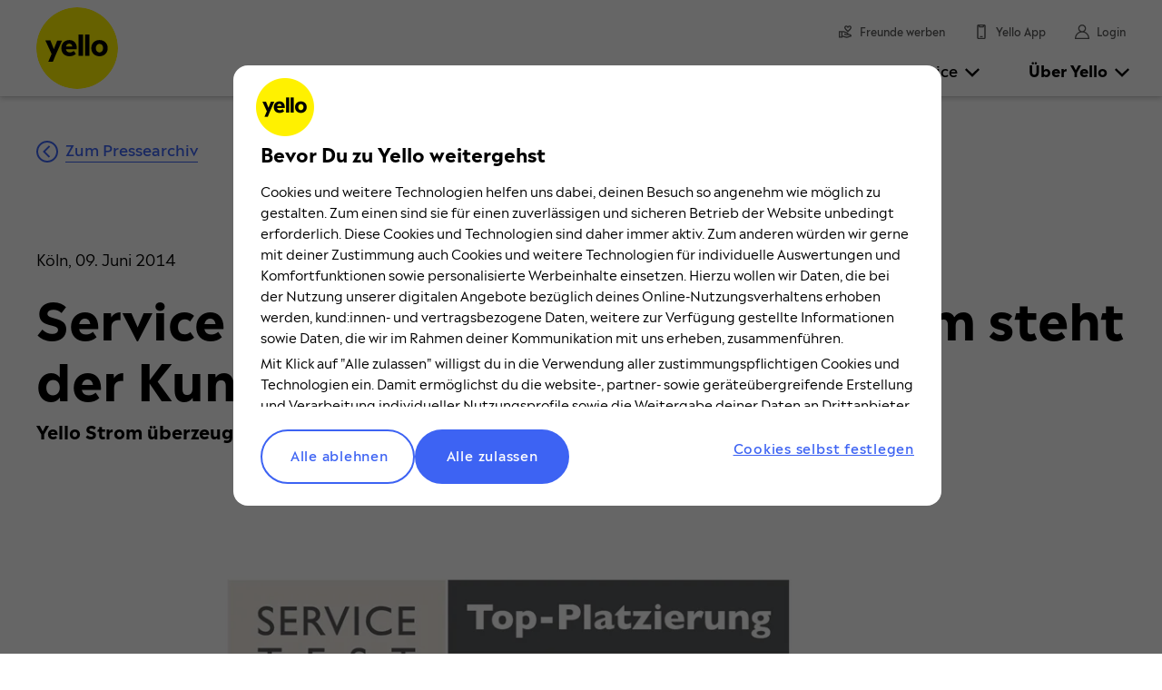

--- FILE ---
content_type: text/html; charset=utf-8
request_url: https://www.yello.de/ueber-yello/presse-und-medien/service-value-studie-bei-yello-strom-steht-der-kunde-klar-im-fokus/
body_size: 80318
content:


<!DOCTYPE html>
<html lang="de" class="no-js custom-properties smooth-scroll touchable webp no-mobile has--nav  abtest-digitaltariff--newdigitariff no--cookie-consent" id="page-top">
<head prefix="og: http://ogp.me/ns# fb: http://ogp.me/ns/fb# website: http://ogp.me/ns/website#">
    <meta charset="utf-8">
    <title>Service Value Studie: Bei Yello Strom steht der Kunde klar im Fokus.</title>
    <meta name="description" content="Yello Strom &#xFC;berzeugt Kunden mit einem transparenten und flexiblen Tarifsystem." />
    <meta name="robots" content="index,follow,noodp" />
    <meta name="viewport" content="width=device-width, initial-scale=1.0, minimum-scale=1.0, viewport-fit=cover" />
    <meta http-equiv="X-UA-Compatible" content="IE=edge" />
    <meta http-equiv="pragma" content="no-cache" />
    <meta name="mobile-web-app-capable" content="yes" />
    <meta name="format-detection" content="telephone=no" />
    <meta name="msapplication-config" content="none" />
    <meta name="msvalidate.01" content="06A33BB0BEC094AC6082BF8A7D78E562" />
    <meta name="msapplication-TileColor" content="#fff100" />
    <meta name="theme-color" content="#ffffff" />
    <meta name="color-scheme" content="light" />
    <meta property="og:type" content="website" />
    <meta property="og:url" content="https://www.yello.de/ueber-yello/presse-und-medien/service-value-studie-bei-yello-strom-steht-der-kunde-klar-im-fokus/" />
    <meta property="og:title" content="Service Value Studie: Bei Yello Strom steht der Kunde klar im Fokus." />
    <meta property="og:description" content="Yello Strom &#xFC;berzeugt Kunden mit einem transparenten und flexiblen Tarifsystem." />
    <meta property="og:image" content="https://images.ctfassets.net/yyl3o3jbu4gu/2lCwkH79by0bOhyn63e5kP/38e89367f1bf8cefc3f0ddca21428cb5/og-Yello-Logo.png?w=1200&h=630&fit=pad&bg=rgb:ffffff" />
    <meta name="facebook-domain-verification" content="uto1fesvifx82yzrgw30r3bqfgmx7o" />
    <meta name="twitter:card" content="summary" />

        <link rel="canonical" href="https://www.yello.de/ueber-yello/presse-und-medien/service-value-studie-bei-yello-strom-steht-der-kunde-klar-im-fokus/" />

    
<link rel="apple-touch-icon" sizes="60x60" href="/favicons/apple-touch-icon-60x60.png" />
<link rel="apple-touch-icon" sizes="120x120" href="/favicons/apple-touch-icon-120x120.png" />
<link rel="apple-touch-icon" sizes="180x180" href="/favicons/apple-touch-icon-180x180.png" />
<link rel="icon" type="image/png" sizes="96x96" href="/favicons/favicon-96x96.png" />
<link rel="icon" type="image/png" sizes="32x32" href="/favicons/favicon-32x32.png" />
<link rel="icon" type="image/png" sizes="16x16" href="/favicons/favicon-16x16.png" />

    <script id="requireConfig" type="text/javascript">window.requireConfig = {
                "locale":"de",
                "pageOptions": {"ccIndicator":"OptanonConsent","ccUseSecureFlag":true,"cc":{},"isMaintenanceMode":false,"facebookPixelEnabled":"1","vpCookieName":"partner.id","allowedCookieVertriebspartners":["xpose360"],"ccDomain":".yello.de","adblockCountEndpointUrl":null,"etrusted:rating":{"Rating":4.62,"MaxRating":5,"Text":"Sehr gut"},"ShowCustomCookieConsent":false,"applicationInsightsAdditionalData":{"SessionId":"5d32bd56-aafe-8970-ddb6-0e2952ed317d"},"isMobile":false,"currentUrl":"https://www.yello.de/ueber-yello/presse-und-medien/service-value-studie-bei-yello-strom-steht-der-kunde-klar-im-fokus/","sessionId":"5d32bd56-aafe-8970-ddb6-0e2952ed317d","isTagManagerAvailable":true,"EKPLoggedIn":false,"isInternalIPAddress":false,"zone":"vtp","contentId":"vtp.hp.ueber-yello.presse-und-medien.service-value-studie-bei-yello-strom-steht-der-kunde-klar-im-fokus","pageContentId":"vtp.hp.ueber-yello.presse-und-medien.service-value-studie-bei-yello-strom-steht-der-kunde-klar-im-fokus","currentTime":"2026-01-21T23:05:03.9312098\u002B00:00","pageKey":"ueber-yello.presse-und-medien.pressemeldung","leadGeneriert":"System.Threading.Tasks.Task\u00601[System.Boolean]","currency":"EUR","customerId":"224407559bede171adaf7184181e2b27","partner":"DIRECT","uvp":null,"kundentyp":"Privatkunde","neueTarifabfrage":"False","customerAreaCode":null,"customerConsumption":null,"customerConsumptionTotal":"0","customerConsumptionGas":null,"customerConsumptionElectricity":null,"customerConsumptionHeat":null,"customerConsumptionSolar":null,"environment":"Production","pageName":"/ueber-yello/presse-und-medien/service-value-studie-bei-yello-strom-steht-der-kunde-klar-im-fokus/","pageArea":"ueber-yello","productDivision":"Keine","optimizationTest":"digitaltariff.variante.newdigitariff","activeOptimizationTest":"digitaltariff.variante.newdigitariff","customerTargetGroup":"Privatkunde","customerStatusElectricity":"Besucher","customerStatusGas":"Besucher","customerStatusHeat":"Besucher","customerStatus":"Besucher","isPaybackNumberAvailable":"False","minVerbrauchGas":1,"maxVerbrauchGas":1499999,"minVerbrauchStrom":1,"maxVerbrauchStrom":99999},
                "websiteOptions": {"thunderheadCookieName":"_one_MTYxNTI0","appInsightsKey":"9119f071-5f4f-451e-ab05-5352e06a334c","cbLoyaltyUvpId":"522595","environment":"Live","enableClickTrackingInForms":false,"googleAnalyticsId":"UA-61171977-15","awinId":"11433","googleContainerId":"GTM-PRTV6M","solarExitIntentId":"606488126f46","thunderheadSiteKey":"ONE-KMRDCQUNDT-1989","tagManagerInsertionDelayInMs":"200","platform":"AzureProd","errorPageUrl":"/fehler","chatbotScriptUrl":"https://d1t2h36m0wsfnm.cloudfront.net/static/js/main.latest.js"}
            };</script>

    <link rel="preconnect" href="//images.ctfassets.net" crossorigin />
    <link rel="preconnect" href="//cdn.cookielaw.org" crossorigin />
    <link rel="preconnect" href="//www.googletagmanager.com" crossorigin />
    <link rel="preconnect" href="//responder.wt-safetag.com" crossorigin />

    <link rel="stylesheet" href="/assets/Styles-Blop8D5b.css" media="all" />

    
    <link rel="stylesheet" href="/assets/DebugConsole-G0EEBIHR.css" media="all" />


    <script type="module" src="/scripts/Init-DvXOs5h3.js" asp-append-version="true" async></script>
<script type="module" src="/scripts/chunks/detect-it.esm-GnuCL9fV.js" asp-append-version="true" async></script>
<script type="module" src="/scripts/chunks/ApplicationInsights-DwzSVfw6.js" asp-append-version="true" async></script>
<script type="module" src="/scripts/chunks/RequireConfigAccessor-chwB8FTX.js" asp-append-version="true" async></script>

    <script type="module" src="/scripts/Accessibility-D1QKnHnR.js" asp-append-version="true" async></script>
<script type="module" src="/scripts/chunks/domReady-mQijBilK.js" asp-append-version="true" async></script>


    

</head>
<body class="page">

<!--googleoff: all-->
<noscript>
    <div class="hint">
        Kleiner Tipp: Um die Yello Website voll und ganz genießen zu können, sollten Sie JavaScript aktivieren.
    </div>
</noscript>

<!--googleon: all-->







    <header class="page__header header header--animated header--show-nav  header--has-nav " id="js-header" role="banner" data-click-section="header">
        <div class="skip-link">
    <a tabindex="0" href="#inhaltstart" class="skip-link__anchor" data-skip-link-anchor>Zum Inhalt springen</a>
</div>

        
        <div class="header__banner">
            <div class="header__banner__container">
                <a class="header__logo logo" href="https://www.yello.de/" data-click-id="header.logo.yello" title="Yello - dein g&#xFC;nstiger Stromanbieter">
<svg viewBox="0 0 90 90" fill="none" xmlns="http://www.w3.org/2000/svg"><path d="M45 90c24.866 0 45-20.159 45-44.984C90.032 20.159 69.866 0 45 0S0 20.159 0 44.984C0 69.841 20.166 90 45 90Z" fill="#FFF100"/><path d="m19.341 46.127-3.81-9.524h-5.526l6.86 14.825L13.18 60h5.08l2.7-6.54 7.4-16.825h-5.304l-3.715 9.492ZM44.62 45.397c0-6.286-3.526-9.302-8.29-9.302-4.509 0-8.732 3.111-8.732 8.953 0 5.523 3.588 8.92 8.892 8.92 2.953 0 5.24-.889 7.113-2.603l-2.318-3.333c-1.365 1.174-2.763 1.65-4.319 1.65-2.413 0-3.874-1.047-4.319-3.333h11.94c.032-.317.032-.635.032-.952Zm-8.32-5.365c2 0 3.08 1.333 3.365 3.238h-6.954c.444-2 1.746-3.238 3.588-3.238ZM51.479 53.46V30.032H46.62V53.46h4.859ZM58.53 53.46V30.032h-4.858V53.46h4.859ZM69.583 53.968c4.732 0 9.02-3.143 9.02-8.952 0-5.873-4.383-8.92-8.956-8.92-4.764 0-9.083 3.079-9.083 8.92 0 5.841 4.383 8.952 9.019 8.952Zm0-4.222c-2.128 0-4.033-1.683-4.033-4.698 0-3.08 2.032-4.762 4.097-4.762 2.096 0 3.97 1.682 3.97 4.698-.033 3.08-2.002 4.762-4.034 4.762Z" fill="#000"/></svg>                </a>




<nav class="header__nav" id="js-menu-desktop" role="navigation" data-cy="menu-desktop" aria-label="Hauptnavigation">

        <ul class="header__meta meta-desktop" >
                    <li class="meta-desktop__item hidden--bp-m-down">
                            <a href="/service/freunde-werben/" target="_self" class="meta-desktop__label" aria-label="Freunde werben" tabindex="0">
                                <svg class="meta-desktop__icon">
                                    <use xlink:href="/assets/kwk.svg#kwk"></use>
                                </svg><span class="meta-desktop__text">Freunde werben</span>
                            </a>
                    </li>
                    <li class="meta-desktop__item hidden--bp-m-down">
                            <a href="/service/app-und-kundenportal/" target="_self" class="meta-desktop__label" aria-label="Yello App" tabindex="0">
                                <svg class="meta-desktop__icon">
                                    <use xlink:href="/assets/yelloapp.svg#yelloapp"></use>
                                </svg><span class="meta-desktop__text">Yello App</span>
                            </a>
                    </li>
                    <li class="meta-desktop__item ">
                            <a href="https://mein.yello.de/login" target="_blank" class="meta-desktop__label" aria-label="Login" tabindex="0">
                                <svg class="meta-desktop__icon">
                                    <use xlink:href="/assets/login.svg#login"></use>
                                </svg><span class="meta-desktop__text">Login</span>
                            </a>
                    </li>
                <li class="meta-desktop__item hidden--bp-l-up">
                    <div class="meta-desktop__burger-container">
                        <button class="meta-desktop__burger burger js-menu-mobile-trigger" data-cy="menu-burger" aria-label="Menü öffnen" tabindex="0">
                            <div class="burger__container">
                                <span class="burger__line burger__line--top"></span>
                                <span class="burger__line burger__line--middle"></span>
                                <span class="burger__line burger__line--bottom"></span>
                            </div>
                        </button>
                    </div>
                </li>
        </ul>

	<ul class="header__menu menu-desktop hidden--bp-m-down" >
                            <li class="menu-desktop__item js-submenu-trigger menu-desktop__item--has-submenu " data-cy="menu-item">
                                <span class="menu-item-anchor menu-desktop__label " data-cy="menu-label" tabindex="0">
                                    Strom
								</span>

                                <ul class="menu-desktop__sub submenu-desktop" data-cy="submenu">
                                        <li class="submenu-desktop__item">
                                            <a href="/strom/stromtarife/" tabindex="-1" target="_self" data-click-id="header.link.strom_stromtarife" class="submenu-item-anchor submenu-desktop__label " data-cy="submenu-label">
												Stromtarife
											</a>
										</li>
                                        <li class="submenu-desktop__item">
                                            <a href="/strom/flexible-stromtarife/" tabindex="-1" target="_self" data-click-id="header.link.strom_flexible-stromtarife" class="submenu-item-anchor submenu-desktop__label " data-cy="submenu-label">
												Flexible Stromtarife
											</a>
										</li>
                                        <li class="submenu-desktop__item">
                                            <a href="/strom/waermestrom/" tabindex="-1" target="_self" data-click-id="header.link.strom_waermestrom" class="submenu-item-anchor submenu-desktop__label " data-cy="submenu-label">
												Wärmestrom
											</a>
										</li>
                                        <li class="submenu-desktop__item">
                                            <a href="/strom/autostrom/" tabindex="-1" target="_self" data-click-id="header.link.strom_autostrom" class="submenu-item-anchor submenu-desktop__label " data-cy="submenu-label">
												Autostrom
											</a>
										</li>
                                        <li class="submenu-desktop__item">
                                            <a href="/strom/gewerbestrom/" tabindex="-1" target="_self" data-click-id="header.link.strom_gewerbestrom" class="submenu-item-anchor submenu-desktop__label " data-cy="submenu-label">
												Gewerbestrom
											</a>
										</li>
								</ul>
							</li>
                            <li class="menu-desktop__item js-submenu-trigger menu-desktop__item--has-submenu " data-cy="menu-item">
                                <span class="menu-item-anchor menu-desktop__label " data-cy="menu-label" tabindex="0">
                                    Gas
								</span>

                                <ul class="menu-desktop__sub submenu-desktop" data-cy="submenu">
                                        <li class="submenu-desktop__item">
                                            <a href="/gas/gastarife/" tabindex="-1" target="_self" data-click-id="header.link.gas_gastarife" class="submenu-item-anchor submenu-desktop__label " data-cy="submenu-label">
												Gastarife
											</a>
										</li>
                                        <li class="submenu-desktop__item">
                                            <a href="/gas/gewerbegas/" tabindex="-1" target="_self" data-click-id="header.link.gas_gewerbegas" class="submenu-item-anchor submenu-desktop__label " data-cy="submenu-label">
												Gewerbegas
											</a>
										</li>
								</ul>
							</li>
							<li class="menu-desktop__item js-submenu-trigger" data-cy="menu-item">
                                <a href="/strom-gas/kombitarif/" target="_self" data-click-id="header.link.strom-gas" class="menu-item-anchor menu-desktop__label " data-cy="menu-label" tabindex="0">
									Strom + Gas
								</a>
							</li>
                            <li class="menu-desktop__item js-submenu-trigger menu-desktop__item--has-submenu " data-cy="menu-item">
                                <span class="menu-item-anchor menu-desktop__label " data-cy="menu-label" tabindex="0">
                                    Solar
								</span>

                                <ul class="menu-desktop__sub submenu-desktop" data-cy="submenu">
                                        <li class="submenu-desktop__item">
                                            <a href="/solar/" tabindex="-1" target="_self" data-click-id="header.link.solar_solarangebote" class="submenu-item-anchor submenu-desktop__label " data-cy="submenu-label">
												Solarangebote
											</a>
										</li>
                                        <li class="submenu-desktop__item">
                                            <a href="/solar/solarberatung/" tabindex="-1" target="_self" data-click-id="header.link.solar_solarberatung" class="submenu-item-anchor submenu-desktop__label " data-cy="submenu-label">
												Solarberatung
											</a>
										</li>
								</ul>
							</li>
							<li class="menu-desktop__item js-submenu-trigger" data-cy="menu-item">
                                <a href="/wissen/" target="_self" data-click-id="header.link.wissen" class="menu-item-anchor menu-desktop__label " data-cy="menu-label" tabindex="0">
									Wissen
								</a>
							</li>
                            <li class="menu-desktop__item js-submenu-trigger menu-desktop__item--has-submenu " data-cy="menu-item">
                                <span class="menu-item-anchor menu-desktop__label " data-cy="menu-label" tabindex="0">
                                    Service
								</span>

                                <ul class="menu-desktop__sub submenu-desktop" data-cy="submenu">
                                        <li class="submenu-desktop__item">
                                            <a href="/service/" tabindex="-1" target="_self" data-click-id="header.link.service_service" class="submenu-item-anchor submenu-desktop__label " data-cy="submenu-label">
												Service
											</a>
										</li>
                                        <li class="submenu-desktop__item">
                                            <a href="/service/vertrag-und-tarif/" tabindex="-1" target="_self" data-click-id="header.link.service_vertrag-und-tarif" class="submenu-item-anchor submenu-desktop__label " data-cy="submenu-label">
												Vertrag und Tarif
											</a>
										</li>
                                        <li class="submenu-desktop__item">
                                            <a href="/service/zaehlerstand/" tabindex="-1" target="_self" data-click-id="header.link.service_zaehlerstand" class="submenu-item-anchor submenu-desktop__label " data-cy="submenu-label">
												Zählerstand
											</a>
										</li>
                                        <li class="submenu-desktop__item">
                                            <a href="/service/umzug/" tabindex="-1" target="_self" data-click-id="header.link.service_umzug-melden" class="submenu-item-anchor submenu-desktop__label " data-cy="submenu-label">
												Umzug melden
											</a>
										</li>
                                        <li class="submenu-desktop__item">
                                            <a href="/service/rechnung/" tabindex="-1" target="_self" data-click-id="header.link.service_rechnung" class="submenu-item-anchor submenu-desktop__label " data-cy="submenu-label">
												Rechnung
											</a>
										</li>
                                        <li class="submenu-desktop__item">
                                            <a href="/service/app-und-kundenportal/" tabindex="-1" target="_self" data-click-id="header.link.service_yello-app" class="submenu-item-anchor submenu-desktop__label " data-cy="submenu-label">
												Yello App
											</a>
										</li>
								</ul>
							</li>
                            <li class="menu-desktop__item js-submenu-trigger menu-desktop__item--has-submenu " data-cy="menu-item">
                                <span class="menu-item-anchor menu-desktop__label menu-item-anchor menu-desktop__label--active" data-cy="menu-label" tabindex="0">
                                    Über Yello
								</span>

                                <ul class="menu-desktop__sub submenu-desktop" data-cy="submenu">
                                        <li class="submenu-desktop__item">
                                            <a href="/ueber-yello/" tabindex="-1" target="_self" data-click-id="header.link.ueber-yello_ueber-yello" class="submenu-item-anchor submenu-desktop__label " data-cy="submenu-label">
												Über Yello
											</a>
										</li>
                                        <li class="submenu-desktop__item">
                                            <a href="/ueber-yello/nachhaltigkeit/" tabindex="-1" target="_self" data-click-id="header.link.ueber-yello_nachhaltigkeit" class="submenu-item-anchor submenu-desktop__label " data-cy="submenu-label">
												Nachhaltigkeit
											</a>
										</li>
                                        <li class="submenu-desktop__item">
                                            <a href="/ueber-yello/testurteile/" tabindex="-1" target="_self" data-click-id="header.link.ueber-yello_testurteile" class="submenu-item-anchor submenu-desktop__label " data-cy="submenu-label">
												Testurteile
											</a>
										</li>
                                        <li class="submenu-desktop__item">
                                            <a href="/ueber-yello/presse-und-medien/" tabindex="-1" target="_self" data-click-id="header.link.ueber-yello_presse" class="submenu-item-anchor submenu-desktop__label submenu-item-anchor submenu-desktop__label--active" data-cy="submenu-label">
												Presse
											</a>
										</li>
                                        <li class="submenu-desktop__item">
                                            <a href="/ueber-yello/jobs/" tabindex="-1" target="_self" data-click-id="header.link.ueber-yello_jobs" class="submenu-item-anchor submenu-desktop__label " data-cy="submenu-label">
												Jobs
											</a>
										</li>
								</ul>
							</li>
	</ul>
</nav>            </div>
        </div>
    </header>

    <main class="page__content content" role="main" data-click-section="content" id="inhaltstart">


        







<section  class="content__section section    section--color-primary-light section--spacing-inner-xl" data-visibility-trigger=3s5UhYwQZ3Dm88yu4XAHnz   enbw-contentful-module>
    <div class="section__container">
        <div class="section__media section__media--hidden">
        </div>
        <div class="section__content">
                <div class="" >






<p class="link-wrapper ">
    <a href="/ueber-yello/presse-und-medien-archiv/" class="link link--secondary"   ><svg class="link__icon"><use xlink:href="/assets/icon_chevron_left.svg#icon_chevron_left"></use></svg><span class="link__label link__label--underline">Zum Pressearchiv</span></a>
</p>
                </div>
        </div>
    </div>
</section>



<section  class="content__section section    section--color-primary-light section--spacing-inner-xl" data-visibility-trigger=pv3wvg97q4qtaCmb7AJpn   enbw-contentful-module>
    <div class="section__container">
        <div class="section__media section__media--hidden">
        </div>
        <div class="section__content">
                <div class="" >




<p>K&#xF6;ln, 09. Juni 2014</p>
<h1 >
    Service Value Studie: Bei Yello Strom steht der Kunde klar im Fokus.
</h1>
<h2 class="h4" >
    Yello Strom überzeugt Kunden mit einem transparenten und flexiblen Tarifsystem.
</h2>

<span >
    

<span >
    


    <figure >
    <picture class="asset  js-lazyload asset--responsive-width"
        data-zoom=""
        data-zoom-thumbnails="null"
        data-ratio="1.8" 
        >
                        <source media="(min-width: 1200px)" srcset=""
                            data-srcset="//images.ctfassets.net/yyl3o3jbu4gu/jiqVi9gAHmwKgOUaOY02M/5c7ed1e96b35735d0dc03ada8f36005c/yello-strom_Service_Value_Studie_Bei_Yello_Strom_steht_der_Kunde_klar_im_Fokus.jpg?w=1376&amp;fm=webp&amp;q=80&amp;fm=webp 1x,//images.ctfassets.net/yyl3o3jbu4gu/jiqVi9gAHmwKgOUaOY02M/5c7ed1e96b35735d0dc03ada8f36005c/yello-strom_Service_Value_Studie_Bei_Yello_Strom_steht_der_Kunde_klar_im_Fokus.jpg?w=2752&amp;fm=webp&amp;q=80&amp;fm=webp 2x" type="image/webp">
                    <source media="(min-width: 1200px)" srcset=""
                        data-srcset="//images.ctfassets.net/yyl3o3jbu4gu/jiqVi9gAHmwKgOUaOY02M/5c7ed1e96b35735d0dc03ada8f36005c/yello-strom_Service_Value_Studie_Bei_Yello_Strom_steht_der_Kunde_klar_im_Fokus.jpg?w=1376&amp;q=80 1x,//images.ctfassets.net/yyl3o3jbu4gu/jiqVi9gAHmwKgOUaOY02M/5c7ed1e96b35735d0dc03ada8f36005c/yello-strom_Service_Value_Studie_Bei_Yello_Strom_steht_der_Kunde_klar_im_Fokus.jpg?w=2752&amp;q=80 2x" type="image/jpeg">
                        <source media="(min-width: 1024px)" srcset=""
                            data-srcset="//images.ctfassets.net/yyl3o3jbu4gu/jiqVi9gAHmwKgOUaOY02M/5c7ed1e96b35735d0dc03ada8f36005c/yello-strom_Service_Value_Studie_Bei_Yello_Strom_steht_der_Kunde_klar_im_Fokus.jpg?w=1135&amp;fm=webp&amp;q=80&amp;fm=webp 1x,//images.ctfassets.net/yyl3o3jbu4gu/jiqVi9gAHmwKgOUaOY02M/5c7ed1e96b35735d0dc03ada8f36005c/yello-strom_Service_Value_Studie_Bei_Yello_Strom_steht_der_Kunde_klar_im_Fokus.jpg?w=2270&amp;fm=webp&amp;q=80&amp;fm=webp 2x" type="image/webp">
                    <source media="(min-width: 1024px)" srcset=""
                        data-srcset="//images.ctfassets.net/yyl3o3jbu4gu/jiqVi9gAHmwKgOUaOY02M/5c7ed1e96b35735d0dc03ada8f36005c/yello-strom_Service_Value_Studie_Bei_Yello_Strom_steht_der_Kunde_klar_im_Fokus.jpg?w=1135&amp;q=80 1x,//images.ctfassets.net/yyl3o3jbu4gu/jiqVi9gAHmwKgOUaOY02M/5c7ed1e96b35735d0dc03ada8f36005c/yello-strom_Service_Value_Studie_Bei_Yello_Strom_steht_der_Kunde_klar_im_Fokus.jpg?w=2270&amp;q=80 2x" type="image/jpeg">
                        <source media="(min-width: 768px)" srcset=""
                            data-srcset="//images.ctfassets.net/yyl3o3jbu4gu/jiqVi9gAHmwKgOUaOY02M/5c7ed1e96b35735d0dc03ada8f36005c/yello-strom_Service_Value_Studie_Bei_Yello_Strom_steht_der_Kunde_klar_im_Fokus.jpg?w=975&amp;fm=webp&amp;q=80&amp;fm=webp 1x,//images.ctfassets.net/yyl3o3jbu4gu/jiqVi9gAHmwKgOUaOY02M/5c7ed1e96b35735d0dc03ada8f36005c/yello-strom_Service_Value_Studie_Bei_Yello_Strom_steht_der_Kunde_klar_im_Fokus.jpg?w=1950&amp;fm=webp&amp;q=80&amp;fm=webp 2x" type="image/webp">
                    <source media="(min-width: 768px)" srcset=""
                        data-srcset="//images.ctfassets.net/yyl3o3jbu4gu/jiqVi9gAHmwKgOUaOY02M/5c7ed1e96b35735d0dc03ada8f36005c/yello-strom_Service_Value_Studie_Bei_Yello_Strom_steht_der_Kunde_klar_im_Fokus.jpg?w=975&amp;q=80 1x,//images.ctfassets.net/yyl3o3jbu4gu/jiqVi9gAHmwKgOUaOY02M/5c7ed1e96b35735d0dc03ada8f36005c/yello-strom_Service_Value_Studie_Bei_Yello_Strom_steht_der_Kunde_klar_im_Fokus.jpg?w=1950&amp;q=80 2x" type="image/jpeg">
                        <source media="(min-width: 415px)" srcset=""
                            data-srcset="//images.ctfassets.net/yyl3o3jbu4gu/jiqVi9gAHmwKgOUaOY02M/5c7ed1e96b35735d0dc03ada8f36005c/yello-strom_Service_Value_Studie_Bei_Yello_Strom_steht_der_Kunde_klar_im_Fokus.jpg?w=727&amp;fm=webp&amp;q=80&amp;fm=webp 1x,//images.ctfassets.net/yyl3o3jbu4gu/jiqVi9gAHmwKgOUaOY02M/5c7ed1e96b35735d0dc03ada8f36005c/yello-strom_Service_Value_Studie_Bei_Yello_Strom_steht_der_Kunde_klar_im_Fokus.jpg?w=1454&amp;fm=webp&amp;q=80&amp;fm=webp 2x" type="image/webp">
                    <source media="(min-width: 415px)" srcset=""
                        data-srcset="//images.ctfassets.net/yyl3o3jbu4gu/jiqVi9gAHmwKgOUaOY02M/5c7ed1e96b35735d0dc03ada8f36005c/yello-strom_Service_Value_Studie_Bei_Yello_Strom_steht_der_Kunde_klar_im_Fokus.jpg?w=727&amp;q=80 1x,//images.ctfassets.net/yyl3o3jbu4gu/jiqVi9gAHmwKgOUaOY02M/5c7ed1e96b35735d0dc03ada8f36005c/yello-strom_Service_Value_Studie_Bei_Yello_Strom_steht_der_Kunde_klar_im_Fokus.jpg?w=1454&amp;q=80 2x" type="image/jpeg">
                        <source media="(min-width: 376px)" srcset=""
                            data-srcset="//images.ctfassets.net/yyl3o3jbu4gu/jiqVi9gAHmwKgOUaOY02M/5c7ed1e96b35735d0dc03ada8f36005c/yello-strom_Service_Value_Studie_Bei_Yello_Strom_steht_der_Kunde_klar_im_Fokus.jpg?w=374&amp;fm=webp&amp;q=80&amp;fm=webp 1x,//images.ctfassets.net/yyl3o3jbu4gu/jiqVi9gAHmwKgOUaOY02M/5c7ed1e96b35735d0dc03ada8f36005c/yello-strom_Service_Value_Studie_Bei_Yello_Strom_steht_der_Kunde_klar_im_Fokus.jpg?w=748&amp;fm=webp&amp;q=80&amp;fm=webp 2x" type="image/webp">
                    <source media="(min-width: 376px)" srcset=""
                        data-srcset="//images.ctfassets.net/yyl3o3jbu4gu/jiqVi9gAHmwKgOUaOY02M/5c7ed1e96b35735d0dc03ada8f36005c/yello-strom_Service_Value_Studie_Bei_Yello_Strom_steht_der_Kunde_klar_im_Fokus.jpg?w=374&amp;q=80 1x,//images.ctfassets.net/yyl3o3jbu4gu/jiqVi9gAHmwKgOUaOY02M/5c7ed1e96b35735d0dc03ada8f36005c/yello-strom_Service_Value_Studie_Bei_Yello_Strom_steht_der_Kunde_klar_im_Fokus.jpg?w=748&amp;q=80 2x" type="image/jpeg">
                        <source media="(min-width: 0px)" srcset=""
                            data-srcset="//images.ctfassets.net/yyl3o3jbu4gu/jiqVi9gAHmwKgOUaOY02M/5c7ed1e96b35735d0dc03ada8f36005c/yello-strom_Service_Value_Studie_Bei_Yello_Strom_steht_der_Kunde_klar_im_Fokus.jpg?w=335&amp;fm=webp&amp;q=80&amp;fm=webp 1x,//images.ctfassets.net/yyl3o3jbu4gu/jiqVi9gAHmwKgOUaOY02M/5c7ed1e96b35735d0dc03ada8f36005c/yello-strom_Service_Value_Studie_Bei_Yello_Strom_steht_der_Kunde_klar_im_Fokus.jpg?w=670&amp;fm=webp&amp;q=80&amp;fm=webp 2x" type="image/webp">
                    <source media="(min-width: 0px)" srcset=""
                        data-srcset="//images.ctfassets.net/yyl3o3jbu4gu/jiqVi9gAHmwKgOUaOY02M/5c7ed1e96b35735d0dc03ada8f36005c/yello-strom_Service_Value_Studie_Bei_Yello_Strom_steht_der_Kunde_klar_im_Fokus.jpg?w=335&amp;q=80 1x,//images.ctfassets.net/yyl3o3jbu4gu/jiqVi9gAHmwKgOUaOY02M/5c7ed1e96b35735d0dc03ada8f36005c/yello-strom_Service_Value_Studie_Bei_Yello_Strom_steht_der_Kunde_klar_im_Fokus.jpg?w=670&amp;q=80 2x" type="image/jpeg">
                <img class="asset__item "
                    style='width: 100% !important; aspect-ratio: 1040 / 578'
                    src="//images.ctfassets.net/yyl3o3jbu4gu/jiqVi9gAHmwKgOUaOY02M/5c7ed1e96b35735d0dc03ada8f36005c/yello-strom_Service_Value_Studie_Bei_Yello_Strom_steht_der_Kunde_klar_im_Fokus.jpg?w=20&amp;fm=png"
                    data-src="//images.ctfassets.net/yyl3o3jbu4gu/jiqVi9gAHmwKgOUaOY02M/5c7ed1e96b35735d0dc03ada8f36005c/yello-strom_Service_Value_Studie_Bei_Yello_Strom_steht_der_Kunde_klar_im_Fokus.jpg?w=1040&amp;q=80" alt="Siegel: Service Test 05/2014, Top Platzierung, Sehr gut in den Kategorien Tarife und Preis-Leistungs-Verh&#xE4;ltnis."
                    width="1040"
                    height="578"
                    loading="lazy" title="">


        </picture>
    </figure>


</span>
</span>

<span >
    <p>Die unabhängige Service Value GmbH hat in der Wettbewerbsstudie „ServiceAtlas Energieversorger 2014“ die Kundenorientierung von Strom- und Gasanbietern untersucht. Dafür wurden 30 Energieversorger anhand von insgesamt 3.041 Kundenurteilen bewertet. Yello Strom schnitt dabei in den Kategorien „Tarife“, „Preis-Leistungs-Verhältnis“ sowie „Kundenservice“ und „Kundenberatung“ mit „sehr gut“ ab und kann sich damit auch im Gesamturteil mit der Note „sehr gut“ behaupten. „Als moderner Energieversorger ist unser wichtigster Grundsatz, dass wir uns an unseren Kunden orientieren. Das heißt, wir gehen auf ihre Wünsche ein und halten unsere Versprechen. Das Ergebnis der Studie zeigt, dass wir mit unserer Strategie genau richtig liegen. Deshalb freuen wir uns sehr über die hervorragende Bewertung durch Service Value“, sagt Björn Simon, Leiter Marketing &amp; Kommunikation der Yello Strom GmbH.</p>

</span>                </div>
        </div>
    </div>
</section>



<section  class="content__section section    section--color-primary-brand section--spacing-inner-xl" data-visibility-trigger=4kzVTsc6gwQUw8m8m2oWSc   enbw-contentful-module>
    <div class="section__container">
        <div class="section__media section__media--hidden">
        </div>
        <div class="section__content">
                <div class="" >



    <h3 >Über Yello.</h3>

        <p>Die Yello Strom GmbH ist ein Unternehmen der EnBW Energie Baden-Württemberg AG. Yello gehört zu den bekanntesten Energieanbietern in Deutschland und versorgt seine Kund:innen mit guter Energie. Aktuelle Informationen rund um Yello gibt es hier:<br />
<a href="https://www.instagram.com/yello_de" class="link link--external" aria-label="Zu Yello auf Instagram" target="_blank" rel="nofollow noopener" title="Zu Yello auf Instagram"><span class="link__label link__label--underline">Yello auf Instagram</a> | <a href="http://tiktok.com/@yello_de" class="link link--external" aria-label="Zu Yello auf TikTok" target="_blank" rel="nofollow noopener" title="Zu Yello auf TikTok"><span class="link__label link__label--underline">Yello auf TikTok</a> | <a href="http://facebook.com/yello.de" class="link link--external" aria-label="Zu Yello auf Facebook" target="_blank" rel="nofollow noopener" title="Zu Yello auf Facebook"><span class="link__label link__label--underline">Yello auf Facebook</a> | <a href="https://de.linkedin.com/company/yello-strom-gmbh" class="link link--external" aria-label="Zu Yello auf LinkedIn" target="_blank" rel="nofollow noopener" title="Zu Yello auf LinkedIn"><span class="link__label link__label--underline">Yello auf LinkedIn</a> | <a href="https://www.youtube.com/channel/UC5xCSnZnmutTkpA4GYCX1UQ" class="link link--external" target="_blank" rel="nofollow noopener"><span class="link__label link__label--underline">Yello auf Youtube</a></p>


                </div>
        </div>
    </div>
</section>



<section  class="content__section section    section--color-primary-light section--spacing-inner-l" data-visibility-trigger=3uABC7KDzqq0GgwQCUcosO   enbw-contentful-module>
    <div class="section__container">
        <div class="section__media section__media--hidden">
        </div>
        <div class="section__content">
                <div class="" >





<div class="media media--ratio-3/7  media--align-center">
    <div class="media__container">
            <div class="media__assets">
                <div class="media__asset" data-mh="media-asset" >

                        


    <figure >
    <picture class="asset  asset--circle js-lazyload asset--responsive-width"
        data-zoom=""
        data-zoom-thumbnails="null"
        data-ratio="1" 
        >
                        <source media="(min-width: 1200px)" srcset=""
                            data-srcset="//images.ctfassets.net/yyl3o3jbu4gu/36Gq4aJVtL3vHgNoPrgavd/a99316409941eab1dda885d767d06c34/Katharina-rounded_1_.png?w=330&amp;fm=webp&amp;q=80&amp;fm=webp 1x,//images.ctfassets.net/yyl3o3jbu4gu/36Gq4aJVtL3vHgNoPrgavd/a99316409941eab1dda885d767d06c34/Katharina-rounded_1_.png?w=660&amp;fm=webp&amp;q=80&amp;fm=webp 2x" type="image/webp">
                    <source media="(min-width: 1200px)" srcset=""
                        data-srcset="//images.ctfassets.net/yyl3o3jbu4gu/36Gq4aJVtL3vHgNoPrgavd/a99316409941eab1dda885d767d06c34/Katharina-rounded_1_.png?w=330&amp;q=80 1x,//images.ctfassets.net/yyl3o3jbu4gu/36Gq4aJVtL3vHgNoPrgavd/a99316409941eab1dda885d767d06c34/Katharina-rounded_1_.png?w=660&amp;q=80 2x" type="image/png">
                        <source media="(min-width: 1024px)" srcset=""
                            data-srcset="//images.ctfassets.net/yyl3o3jbu4gu/36Gq4aJVtL3vHgNoPrgavd/a99316409941eab1dda885d767d06c34/Katharina-rounded_1_.png?w=270&amp;fm=webp&amp;q=80&amp;fm=webp 1x,//images.ctfassets.net/yyl3o3jbu4gu/36Gq4aJVtL3vHgNoPrgavd/a99316409941eab1dda885d767d06c34/Katharina-rounded_1_.png?w=540&amp;fm=webp&amp;q=80&amp;fm=webp 2x" type="image/webp">
                    <source media="(min-width: 1024px)" srcset=""
                        data-srcset="//images.ctfassets.net/yyl3o3jbu4gu/36Gq4aJVtL3vHgNoPrgavd/a99316409941eab1dda885d767d06c34/Katharina-rounded_1_.png?w=270&amp;q=80 1x,//images.ctfassets.net/yyl3o3jbu4gu/36Gq4aJVtL3vHgNoPrgavd/a99316409941eab1dda885d767d06c34/Katharina-rounded_1_.png?w=540&amp;q=80 2x" type="image/png">
                        <source media="(min-width: 768px)" srcset=""
                            data-srcset="//images.ctfassets.net/yyl3o3jbu4gu/36Gq4aJVtL3vHgNoPrgavd/a99316409941eab1dda885d767d06c34/Katharina-rounded_1_.png?w=230&amp;fm=webp&amp;q=80&amp;fm=webp 1x,//images.ctfassets.net/yyl3o3jbu4gu/36Gq4aJVtL3vHgNoPrgavd/a99316409941eab1dda885d767d06c34/Katharina-rounded_1_.png?w=460&amp;fm=webp&amp;q=80&amp;fm=webp 2x" type="image/webp">
                    <source media="(min-width: 768px)" srcset=""
                        data-srcset="//images.ctfassets.net/yyl3o3jbu4gu/36Gq4aJVtL3vHgNoPrgavd/a99316409941eab1dda885d767d06c34/Katharina-rounded_1_.png?w=230&amp;q=80 1x,//images.ctfassets.net/yyl3o3jbu4gu/36Gq4aJVtL3vHgNoPrgavd/a99316409941eab1dda885d767d06c34/Katharina-rounded_1_.png?w=460&amp;q=80 2x" type="image/png">
                        <source media="(min-width: 415px)" srcset=""
                            data-srcset="//images.ctfassets.net/yyl3o3jbu4gu/36Gq4aJVtL3vHgNoPrgavd/a99316409941eab1dda885d767d06c34/Katharina-rounded_1_.png?w=360&amp;fm=webp&amp;q=80&amp;fm=webp 1x,//images.ctfassets.net/yyl3o3jbu4gu/36Gq4aJVtL3vHgNoPrgavd/a99316409941eab1dda885d767d06c34/Katharina-rounded_1_.png?w=720&amp;fm=webp&amp;q=80&amp;fm=webp 2x" type="image/webp">
                    <source media="(min-width: 415px)" srcset=""
                        data-srcset="//images.ctfassets.net/yyl3o3jbu4gu/36Gq4aJVtL3vHgNoPrgavd/a99316409941eab1dda885d767d06c34/Katharina-rounded_1_.png?w=360&amp;q=80 1x,//images.ctfassets.net/yyl3o3jbu4gu/36Gq4aJVtL3vHgNoPrgavd/a99316409941eab1dda885d767d06c34/Katharina-rounded_1_.png?w=720&amp;q=80 2x" type="image/png">
                        <source media="(min-width: 376px)" srcset=""
                            data-srcset="//images.ctfassets.net/yyl3o3jbu4gu/36Gq4aJVtL3vHgNoPrgavd/a99316409941eab1dda885d767d06c34/Katharina-rounded_1_.png?w=180&amp;fm=webp&amp;q=80&amp;fm=webp 1x,//images.ctfassets.net/yyl3o3jbu4gu/36Gq4aJVtL3vHgNoPrgavd/a99316409941eab1dda885d767d06c34/Katharina-rounded_1_.png?w=360&amp;fm=webp&amp;q=80&amp;fm=webp 2x" type="image/webp">
                    <source media="(min-width: 376px)" srcset=""
                        data-srcset="//images.ctfassets.net/yyl3o3jbu4gu/36Gq4aJVtL3vHgNoPrgavd/a99316409941eab1dda885d767d06c34/Katharina-rounded_1_.png?w=180&amp;q=80 1x,//images.ctfassets.net/yyl3o3jbu4gu/36Gq4aJVtL3vHgNoPrgavd/a99316409941eab1dda885d767d06c34/Katharina-rounded_1_.png?w=360&amp;q=80 2x" type="image/png">
                        <source media="(min-width: 0px)" srcset=""
                            data-srcset="//images.ctfassets.net/yyl3o3jbu4gu/36Gq4aJVtL3vHgNoPrgavd/a99316409941eab1dda885d767d06c34/Katharina-rounded_1_.png?w=160&amp;fm=webp&amp;q=80&amp;fm=webp 1x,//images.ctfassets.net/yyl3o3jbu4gu/36Gq4aJVtL3vHgNoPrgavd/a99316409941eab1dda885d767d06c34/Katharina-rounded_1_.png?w=320&amp;fm=webp&amp;q=80&amp;fm=webp 2x" type="image/webp">
                    <source media="(min-width: 0px)" srcset=""
                        data-srcset="//images.ctfassets.net/yyl3o3jbu4gu/36Gq4aJVtL3vHgNoPrgavd/a99316409941eab1dda885d767d06c34/Katharina-rounded_1_.png?w=160&amp;q=80 1x,//images.ctfassets.net/yyl3o3jbu4gu/36Gq4aJVtL3vHgNoPrgavd/a99316409941eab1dda885d767d06c34/Katharina-rounded_1_.png?w=320&amp;q=80 2x" type="image/png">
                <img class="asset__item "
                    style='width: 100% !important; aspect-ratio: 974 / 974'
                    src="//images.ctfassets.net/yyl3o3jbu4gu/36Gq4aJVtL3vHgNoPrgavd/a99316409941eab1dda885d767d06c34/Katharina-rounded_1_.png?w=20&amp;fm=png"
                    data-src="//images.ctfassets.net/yyl3o3jbu4gu/36Gq4aJVtL3vHgNoPrgavd/a99316409941eab1dda885d767d06c34/Katharina-rounded_1_.png?w=1040&amp;q=80" alt="Portrait Foto der Yello Pressesprecherin Katharina Selinger"
                    width="974"
                    height="974"
                    loading="lazy" title="Deine Yello Presseanfrage richtest du gerne an Katharina Selinger">


        </picture>
    </figure>


                </div>
            </div>

        <div class="media__content">
                <div class="media__content-headline" data-mh="media-content-headline" >
                    
                    <h3>Katharina Selinger</h3>
                </div>
                <div class="media__content-copy" data-mh="media-content-text" >
                    <p>Stellvertretende Pressesprecherin</p>
<p>Yello Strom GmbH<br />
Postfach 10 41 45<br />
50481 Köln</p>
<p><a href="mailto:presse@yello.de" class="link" aria-label="E-Mail an presse@yello.de" title="E-Mail an presse@yello.de"><span class="link__label link__label--underline">presse@yello.de</a></p>

                </div>
        </div>
    </div>
</div>                </div>
        </div>
    </div>
</section>



<section  class="content__section section    section--color-primary-light section--spacing-inner-xl" data-visibility-trigger=3s5UhYwQZ3Dm88yu4XAHnz   enbw-contentful-module>
    <div class="section__container">
        <div class="section__media section__media--hidden">
        </div>
        <div class="section__content">
                <div class="" >






<p class="link-wrapper ">
    <a href="/ueber-yello/presse-und-medien-archiv/" class="link link--secondary"   ><svg class="link__icon"><use xlink:href="/assets/icon_chevron_left.svg#icon_chevron_left"></use></svg><span class="link__label link__label--underline">Zum Pressearchiv</span></a>
</p>
                </div>
        </div>
    </div>
</section>

    </main>




            <footer class="page__footer footer" role="contentinfo" data-click-section="footer">



<nav class="footer__item footer-item footer-item--sitemap" role="navigation" aria-label="Footer">
    <div class="footer-item__container" >
        <ul class="sitemap">
                <li class="sitemap__group" >
                        <div class="sitemap__headline">Unsere Tarife</div>
                    <ul class="sitemap__items">
                            <li class="sitemap__item"><a class="sitemap__link" target="_self" href="/strom/" data-click-id="footer.link.strom" data-cy="nav-link"><span class="sitemap__label text--nowrap">Strom</span></a></li>
                            <li class="sitemap__item"><a class="sitemap__link" target="_self" href="/gas/" data-click-id="footer.link.gas" data-cy="nav-link"><span class="sitemap__label text--nowrap">Gas</span></a></li>
                            <li class="sitemap__item"><a class="sitemap__link" target="_self" href="/strom-gas/" data-click-id="footer.link.strom-und-gas" data-cy="nav-link"><span class="sitemap__label text--nowrap">Strom und Gas</span></a></li>
                            <li class="sitemap__item"><a class="sitemap__link" target="_self" href="/strom/waermestrom/" data-click-id="footer.link.waermestrom" data-cy="nav-link"><span class="sitemap__label text--nowrap">W&#xE4;rmestrom</span></a></li>
                            <li class="sitemap__item"><a class="sitemap__link" target="_self" href="/strom/autostrom/" data-click-id="footer.link.autostrom" data-cy="nav-link"><span class="sitemap__label text--nowrap">Autostrom</span></a></li>
                    </ul>
                </li>
                <li class="sitemap__group" >
                        <div class="sitemap__headline">Service</div>
                    <ul class="sitemap__items">
                            <li class="sitemap__item"><a class="sitemap__link" target="_self" href="/service/" data-click-id="footer.link.service-und-hilfe" data-cy="nav-link"><span class="sitemap__label text--nowrap">Service und Hilfe</span></a></li>
                            <li class="sitemap__item"><a class="sitemap__link" target="_self" href="/service/kontakt/" data-click-id="footer.link.yello-kontaktieren" data-cy="nav-link"><span class="sitemap__label text--nowrap">Yello kontaktieren</span></a></li>
                            <li class="sitemap__item"><a class="sitemap__link" target="_self" href="/kuendigen/" data-click-id="footer.link.vertrag-kuendigen" data-cy="nav-link"><span class="sitemap__label text--nowrap">Vertrag k&#xFC;ndigen</span></a></li>
                            <li class="sitemap__item"><a class="sitemap__link" target="_self" href="/service/app-und-kundenportal/" data-click-id="footer.link.yello-app" data-cy="nav-link"><span class="sitemap__label text--nowrap">Yello App</span></a></li>
                            <li class="sitemap__item"><a class="sitemap__link" target="_self" href="https://mein.yello.de" data-click-id="footer.link.mein-yello" data-cy="nav-link"><span class="sitemap__label text--nowrap">Mein Yello</span></a></li>
                    </ul>
                </li>
                <li class="sitemap__group" >
                        <div class="sitemap__headline">&#xDC;ber Yello</div>
                    <ul class="sitemap__items">
                            <li class="sitemap__item"><a class="sitemap__link" target="_self" href="/ueber-yello/" data-click-id="footer.link.ueber-yello" data-cy="nav-link"><span class="sitemap__label text--nowrap">&#xDC;ber Yello</span></a></li>
                            <li class="sitemap__item"><a class="sitemap__link" target="_self" href="/ueber-yello/nachhaltigkeit/" data-click-id="footer.link.nachhaltigkeit" data-cy="nav-link"><span class="sitemap__label text--nowrap">Nachhaltigkeit </span></a></li>
                            <li class="sitemap__item"><a class="sitemap__link" target="_self" href="/ueber-yello/testurteile/" data-click-id="footer.link.testurteile" data-cy="nav-link"><span class="sitemap__label text--nowrap">Testurteile </span></a></li>
                            <li class="sitemap__item"><a class="sitemap__link" target="_self" href="/ueber-yello/presse-und-medien/" data-click-id="footer.link.presse" data-cy="nav-link"><span class="sitemap__label text--nowrap">Presse</span></a></li>
                            <li class="sitemap__item"><a class="sitemap__link" target="_self" href="/ueber-yello/jobs/" data-click-id="footer.link.jobs" data-cy="nav-link"><span class="sitemap__label text--nowrap">Jobs</span></a></li>
                    </ul>
                </li>
                <li class="sitemap__group" >
                        <div class="sitemap__headline">Entdecken</div>
                    <ul class="sitemap__items">
                            <li class="sitemap__item"><a class="sitemap__link" target="_self" href="/strom/strommix/" data-click-id="footer.link.strommix" data-cy="nav-link"><span class="sitemap__label text--nowrap">Strommix</span></a></li>
                            <li class="sitemap__item"><a class="sitemap__link" target="_self" href="/wissen/" data-click-id="footer.link.energiewissen" data-cy="nav-link"><span class="sitemap__label text--nowrap">Energiewissen</span></a></li>
                            <li class="sitemap__item"><a class="sitemap__link" target="_self" href="/ueber-yello/nachhaltigkeit/klimaschutzbeitrag/" data-click-id="footer.link.klimaschutzbeitrag" data-cy="nav-link"><span class="sitemap__label text--nowrap">Klimaschutzbeitrag</span></a></li>
                            <li class="sitemap__item"><a class="sitemap__link" target="_self" href="/wissen/energiemarkt/smart-meter/" data-click-id="footer.link.smart-meter" data-cy="nav-link"><span class="sitemap__label text--nowrap">Smart Meter</span></a></li>
                            <li class="sitemap__item"><a class="sitemap__link" target="_self" href="/addons/" data-click-id="footer.link.energie-wunschgeraet" data-cy="nav-link"><span class="sitemap__label text--nowrap">Energie &#x2B; Wunschger&#xE4;t</span></a></li>
                    </ul>
                </li>
        </ul>
    </div>
</nav>


<div class="footer__item footer-item footer-item--social">
    <div class="footer-item__container" >
        <div class="social-layout">
            <div class="social-layout__links">
                <div class="social">
                    <a class="social__link" href="https://www.tiktok.com/@yello_de" title="TikTok" data-click-id="footer.icon.tiktok" rel="nofollow noopener" target="_blank">
                        <svg class="social__icon">
                            <use xlink:href="/assets/icon_tiktok.svg#icon_tiktok"></use>
                        </svg>
                    </a>
                    <a class="social__link" href="https://www.instagram.com/yello_de/" title="Instagram" data-click-id="footer.icon.instagram" rel="nofollow noopener" target="_blank">
                        <svg class="social__icon">
                            <use xlink:href="/assets/icon_instagram.svg#icon_instagram"></use>
                        </svg>
                    </a>
                    <a class="social__link" href="https://www.facebook.com/yello.de" title="Facebook" data-click-id="footer.icon.facebook" rel="nofollow noopener" target="_blank">
                        <svg class="social__icon">
                            <use xlink:href="/assets/icon_facebook.svg#icon_facebook"></use>
                        </svg>
                    </a>
                    <a class="social__link" href="https://www.youtube.com/channel/UC5xCSnZnmutTkpA4GYCX1UQ" title="Youtube" data-click-id="footer.icon.youtube" rel="nofollow noopener" target="_blank">
                        <svg class="social__icon">
                            <use xlink:href="/assets/icon_youtube.svg#icon_youtube"></use>
                        </svg>
                    </a>
                    <a class="social__link" href="https://de.linkedin.com/company/yello-strom-gmbh" title="LinkedIn" data-click-id="footer.icon.linkedin" rel="nofollow noopener" target="_blank">
                        <svg class="social__icon">
                            <use xlink:href="/assets/icon_linkedin.svg#icon_linkedin"></use>
                        </svg>
                    </a>
                    <a class="social__link" href="https://www.kununu.com/de/yellostrom" title="Kununu" data-click-id="footer.icon.kununu" rel="nofollow noopener" target="_blank">
                        <svg class="social__icon">
                            <use xlink:href="/assets/icon_kununu.svg#icon_kununu"></use>
                        </svg>
                    </a>
                </div>
            </div>
                <div class="social-layout__asset hidden--bp-m-up">
                    <picture class="asset asset--responsive-width">
                        

<span >
    


    <figure >
    <picture class="asset  js-lazyload"
        data-zoom=""
        data-zoom-thumbnails="null"
        data-ratio="1" 
        >
                <img class="asset__item"
                    style='width: 100% !important; aspect-ratio: {ImageCalculatedWidth} / {ImageCalculatedHeight}'
                    src="//images.ctfassets.net/yyl3o3jbu4gu/3AXhJWI293XsYv4rz2LZiR/f4bd78f85f47ea4b153c59da90902188/Yello_Frau_baumeln_Baum.svg?fm=png&amp;w=20"
                    data-src="//images.ctfassets.net/yyl3o3jbu4gu/3AXhJWI293XsYv4rz2LZiR/f4bd78f85f47ea4b153c59da90902188/Yello_Frau_baumeln_Baum.svg" alt="Illustration: Frau baumelnd am Baum."
                    width="500"
                    height="500"
                    loading="lazy" title="">


        </picture>
    </figure>


</span>
                    </picture>
                </div>
        </div>
    </div>
</div>


<nav class="footer__item footer-item--legal" role="navigation" aria-label="Meta">
    <div class="footer-item__container" >
        <div class="legal-layout">
                <div class="legal-layout__brand">
                    <div class="brand">
                        <div class="brand__logo logo logo--standard--inverted"></div>
                        <div class="brand__claim">Gute Energie.</div>
                    </div>
                </div>
            <div class="legal-layout__links">
                <ul class="legal">
                        <li class="legal__item"><a href="/agb/" class="legal__link" data-click-id="footer.link.agb" data-cy="nav-link"><span class="legal__label text--nowrap">AGB</span></a></li>
                        <li class="legal__item"><a href="/datenschutz/" class="legal__link" data-click-id="footer.link.datenschutz" data-cy="nav-link"><span class="legal__label text--nowrap">Datenschutz</span></a></li>
                        <li class="legal__item"><a href="/impressum/" class="legal__link" data-click-id="footer.link.impressum" data-cy="nav-link"><span class="legal__label text--nowrap">Impressum</span></a></li>
                        <li class="legal__item"><a href="/barrierefreiheit/" class="legal__link" data-click-id="footer.link.barrierefreiheit" data-cy="nav-link"><span class="legal__label text--nowrap">Barrierefreiheit</span></a></li>
                </ul>
            </div>
        </div>
    </div>
</nav>
            </footer>



        


    <dialog class="modal js-modal modal--animated-slide"
            id="modal-com-error" data-modal-autoopen="false"
            data-modal-autoopen-delay="0"
            data-modal-notclosable="false"
            data-close-on-any-button-click="false">
        <div class="modal__container">
            <div class="modal__header">
                    <span class="modal__close js-modal-close">
                        <svg><use xlink:href="/assets/icon_close.svg#icon_close"></use></svg>
                    </span>
            </div>
            <div class="modal__content">
                




<section  class="content__section section    section--color-primary-light section--spacing-inner-xl" data-visibility-trigger=3tRfv1uapNs2FAHpdNPLsT   enbw-contentful-module>
    <div class="section__container">
        <div class="section__media section__media--hidden">
        </div>
        <div class="section__content">
                <div class="" >





<div class="media media--ratio-3/7  media--align-center">
    <div class="media__container">
            <div class="media__assets">
                <div class="media__asset" data-mh="media-asset" >

                        


    <figure >
    <picture class="asset  js-lazyload"
        data-zoom=""
        data-zoom-thumbnails="null"
        data-ratio="0.8346456692913385" 
        >
                <img class="asset__item"
                    style='width: 100% !important; aspect-ratio: {ImageCalculatedWidth} / {ImageCalculatedHeight}'
                    src="//images.ctfassets.net/yyl3o3jbu4gu/2OHAQrlhBcwWYxgNTgo3gl/350ae6f020e9c0440234b0207c669201/yello-bad-news-small.svg?fm=png&amp;w=20"
                    data-src="//images.ctfassets.net/yyl3o3jbu4gu/2OHAQrlhBcwWYxgNTgo3gl/350ae6f020e9c0440234b0207c669201/yello-bad-news-small.svg" alt="Illu Bad News Small"
                    width="212"
                    height="254"
                    loading="lazy" title="">


        </picture>
    </figure>


                </div>
            </div>

        <div class="media__content">
                <div class="media__content-headline" data-mh="media-content-headline" >
                    
                    <h3>Wir sind in Kürze für Dich da.</h3>
                </div>
                <div class="media__content-copy" data-mh="media-content-text" >
                    <p>Hallo, damit unsere Website immer auf dem neuesten Stand ist, führen wir gerade ein paar Updates durch. In Kürze sind wir wieder wie gewohnt für dich da.</p>

                </div>
        </div>
    </div>
</div>                </div>
        </div>
    </div>
</section>
        
            </div>
        </div>
    </dialog>





        


    <dialog class="modal js-modal modal--animated-slide"
            id="hinweis-modal" data-modal-autoopen="false"
            data-modal-autoopen-delay="0"
            data-modal-notclosable="false"
            data-close-on-any-button-click="false">
        <div class="modal__container">
            <div class="modal__header">
                    <span class="modal__close js-modal-close">
                        <svg><use xlink:href="/assets/icon_close.svg#icon_close"></use></svg>
                    </span>
            </div>
            <div class="modal__content">
                

        
            </div>
        </div>
    </dialog>

    <yello-global></yello-global>









<nav class="nav-mobile" id="js-menu-mobile" role="navigation" data-cy="menu-mobile" aria-label="Hauptnavigation">
		<div class="nav-mobile__banner">
			<div class="nav-mobile-banner">
				<button class="nav-mobile-banner__burger burger js-menu-mobile-trigger" aria-label="Menü öffnen" tabindex="0">
					<div class="burger__container">
						<span class="burger__line burger__line--top"></span>
						<span class="burger__line burger__line--middle"></span>
						<span class="burger__line burger__line--bottom"></span>
					</div>
				</button>
			</div>
		</div>


<div class="nav-mobile__menu" data-cy="menu-mobile">
	<ul class="menu-mobile" >
                            <li class="menu-mobile__item js-submenu-trigger menu-mobile__item--has-submenu " data-cy="menu-item">
                                <span class="menu-item-anchor menu-mobile__label " data-cy="menu-label" tabindex="0">
                                    Strom
								</span>

                                <ul class="menu-mobile__sub submenu-mobile" data-cy="submenu">
                                        <li class="submenu-mobile__item">
                                            <a href="/strom/stromtarife/" tabindex="-1" target="_self" data-click-id="header.link.strom_stromtarife" class="submenu-item-anchor submenu-mobile__label " data-cy="submenu-label">
												Stromtarife
											</a>
										</li>
                                        <li class="submenu-mobile__item">
                                            <a href="/strom/flexible-stromtarife/" tabindex="-1" target="_self" data-click-id="header.link.strom_flexible-stromtarife" class="submenu-item-anchor submenu-mobile__label " data-cy="submenu-label">
												Flexible Stromtarife
											</a>
										</li>
                                        <li class="submenu-mobile__item">
                                            <a href="/strom/waermestrom/" tabindex="-1" target="_self" data-click-id="header.link.strom_waermestrom" class="submenu-item-anchor submenu-mobile__label " data-cy="submenu-label">
												Wärmestrom
											</a>
										</li>
                                        <li class="submenu-mobile__item">
                                            <a href="/strom/autostrom/" tabindex="-1" target="_self" data-click-id="header.link.strom_autostrom" class="submenu-item-anchor submenu-mobile__label " data-cy="submenu-label">
												Autostrom
											</a>
										</li>
                                        <li class="submenu-mobile__item">
                                            <a href="/strom/gewerbestrom/" tabindex="-1" target="_self" data-click-id="header.link.strom_gewerbestrom" class="submenu-item-anchor submenu-mobile__label " data-cy="submenu-label">
												Gewerbestrom
											</a>
										</li>
								</ul>
							</li>
                            <li class="menu-mobile__item js-submenu-trigger menu-mobile__item--has-submenu " data-cy="menu-item">
                                <span class="menu-item-anchor menu-mobile__label " data-cy="menu-label" tabindex="0">
                                    Gas
								</span>

                                <ul class="menu-mobile__sub submenu-mobile" data-cy="submenu">
                                        <li class="submenu-mobile__item">
                                            <a href="/gas/gastarife/" tabindex="-1" target="_self" data-click-id="header.link.gas_gastarife" class="submenu-item-anchor submenu-mobile__label " data-cy="submenu-label">
												Gastarife
											</a>
										</li>
                                        <li class="submenu-mobile__item">
                                            <a href="/gas/gewerbegas/" tabindex="-1" target="_self" data-click-id="header.link.gas_gewerbegas" class="submenu-item-anchor submenu-mobile__label " data-cy="submenu-label">
												Gewerbegas
											</a>
										</li>
								</ul>
							</li>
							<li class="menu-mobile__item js-submenu-trigger" data-cy="menu-item">
                                <a href="/strom-gas/kombitarif/" target="_self" data-click-id="header.link.strom-gas" class="menu-item-anchor menu-mobile__label " data-cy="menu-label" tabindex="0">
									Strom + Gas
								</a>
							</li>
                            <li class="menu-mobile__item js-submenu-trigger menu-mobile__item--has-submenu " data-cy="menu-item">
                                <span class="menu-item-anchor menu-mobile__label " data-cy="menu-label" tabindex="0">
                                    Solar
								</span>

                                <ul class="menu-mobile__sub submenu-mobile" data-cy="submenu">
                                        <li class="submenu-mobile__item">
                                            <a href="/solar/" tabindex="-1" target="_self" data-click-id="header.link.solar_solarangebote" class="submenu-item-anchor submenu-mobile__label " data-cy="submenu-label">
												Solarangebote
											</a>
										</li>
                                        <li class="submenu-mobile__item">
                                            <a href="/solar/solarberatung/" tabindex="-1" target="_self" data-click-id="header.link.solar_solarberatung" class="submenu-item-anchor submenu-mobile__label " data-cy="submenu-label">
												Solarberatung
											</a>
										</li>
								</ul>
							</li>
							<li class="menu-mobile__item js-submenu-trigger" data-cy="menu-item">
                                <a href="/wissen/" target="_self" data-click-id="header.link.wissen" class="menu-item-anchor menu-mobile__label " data-cy="menu-label" tabindex="0">
									Wissen
								</a>
							</li>
                            <li class="menu-mobile__item js-submenu-trigger menu-mobile__item--has-submenu " data-cy="menu-item">
                                <span class="menu-item-anchor menu-mobile__label " data-cy="menu-label" tabindex="0">
                                    Service
								</span>

                                <ul class="menu-mobile__sub submenu-mobile" data-cy="submenu">
                                        <li class="submenu-mobile__item">
                                            <a href="/service/" tabindex="-1" target="_self" data-click-id="header.link.service_service" class="submenu-item-anchor submenu-mobile__label " data-cy="submenu-label">
												Service
											</a>
										</li>
                                        <li class="submenu-mobile__item">
                                            <a href="/service/vertrag-und-tarif/" tabindex="-1" target="_self" data-click-id="header.link.service_vertrag-und-tarif" class="submenu-item-anchor submenu-mobile__label " data-cy="submenu-label">
												Vertrag und Tarif
											</a>
										</li>
                                        <li class="submenu-mobile__item">
                                            <a href="/service/zaehlerstand/" tabindex="-1" target="_self" data-click-id="header.link.service_zaehlerstand" class="submenu-item-anchor submenu-mobile__label " data-cy="submenu-label">
												Zählerstand
											</a>
										</li>
                                        <li class="submenu-mobile__item">
                                            <a href="/service/umzug/" tabindex="-1" target="_self" data-click-id="header.link.service_umzug-melden" class="submenu-item-anchor submenu-mobile__label " data-cy="submenu-label">
												Umzug melden
											</a>
										</li>
                                        <li class="submenu-mobile__item">
                                            <a href="/service/rechnung/" tabindex="-1" target="_self" data-click-id="header.link.service_rechnung" class="submenu-item-anchor submenu-mobile__label " data-cy="submenu-label">
												Rechnung
											</a>
										</li>
                                        <li class="submenu-mobile__item">
                                            <a href="/service/app-und-kundenportal/" tabindex="-1" target="_self" data-click-id="header.link.service_yello-app" class="submenu-item-anchor submenu-mobile__label " data-cy="submenu-label">
												Yello App
											</a>
										</li>
								</ul>
							</li>
                            <li class="menu-mobile__item js-submenu-trigger menu-mobile__item--has-submenu is--selected" data-cy="menu-item">
                                <span class="menu-item-anchor menu-mobile__label menu-item-anchor menu-mobile__label--active" data-cy="menu-label" tabindex="0">
                                    Über Yello
								</span>

                                <ul class="menu-mobile__sub submenu-mobile" data-cy="submenu">
                                        <li class="submenu-mobile__item">
                                            <a href="/ueber-yello/" tabindex="-1" target="_self" data-click-id="header.link.ueber-yello_ueber-yello" class="submenu-item-anchor submenu-mobile__label " data-cy="submenu-label">
												Über Yello
											</a>
										</li>
                                        <li class="submenu-mobile__item">
                                            <a href="/ueber-yello/nachhaltigkeit/" tabindex="-1" target="_self" data-click-id="header.link.ueber-yello_nachhaltigkeit" class="submenu-item-anchor submenu-mobile__label " data-cy="submenu-label">
												Nachhaltigkeit
											</a>
										</li>
                                        <li class="submenu-mobile__item">
                                            <a href="/ueber-yello/testurteile/" tabindex="-1" target="_self" data-click-id="header.link.ueber-yello_testurteile" class="submenu-item-anchor submenu-mobile__label " data-cy="submenu-label">
												Testurteile
											</a>
										</li>
                                        <li class="submenu-mobile__item">
                                            <a href="/ueber-yello/presse-und-medien/" tabindex="-1" target="_self" data-click-id="header.link.ueber-yello_presse" class="submenu-item-anchor submenu-mobile__label submenu-item-anchor submenu-mobile__label--active" data-cy="submenu-label">
												Presse
											</a>
										</li>
                                        <li class="submenu-mobile__item">
                                            <a href="/ueber-yello/jobs/" tabindex="-1" target="_self" data-click-id="header.link.ueber-yello_jobs" class="submenu-item-anchor submenu-mobile__label " data-cy="submenu-label">
												Jobs
											</a>
										</li>
								</ul>
							</li>
	</ul>
</div>        <div class="nav-mobile__meta">
            <ul class="meta-mobile" >
                    <li class="meta-mobile__item">
                        <a href="/service/freunde-werben/" target="_self" class="meta-mobile__label" data-click-id="header.link.freunde-werben" tabindex="0">
                            <svg class="meta-mobile__icon">
                                <use xlink:href="/assets/kwk.svg#kwk"></use>
                            </svg>
                            <span class="meta-mobile__text">
                                Freunde werben
                            </span>
                        </a>
                    </li>
                    <li class="meta-mobile__item">
                        <a href="/service/app-und-kundenportal/" target="_self" class="meta-mobile__label" data-click-id="header.link.yello-app" tabindex="0">
                            <svg class="meta-mobile__icon">
                                <use xlink:href="/assets/yelloapp.svg#yelloapp"></use>
                            </svg>
                            <span class="meta-mobile__text">
                                Yello App
                            </span>
                        </a>
                    </li>


            </ul>
        </div>
</nav>
<div id="js-page-loading" class="loading-indicator loading-indicator--fullscreen" hidden>
    <svg class="loading-indicator__visual"><use xlink:href="/assets/loading-indicator.svg#loading-indicator"></use></svg>
</div>

<a href="#page-top" class="scroll-top" id="js-scroll-top" data-click-id="content.button.back-to-top" aria-label="Nach oben scrollen">
    <div class="button button--secondary button--circle">
        <span class="button__icon" style="transform: rotate(-90deg);"><svg><use xlink:href="/assets/icon_arrow_right.svg#icon_arrow_right"></use></svg></span>
    </div>
</a>





        <script>
            function wrapOneTrustModal() {
                window.ONETRUST_MODAL_ID = "onetrust-consent-sdk";
                window.ONETRUST_DIALOG_ID = "yello-consent-dialog";
                window.ONETRUST_COOKIE_NAME = "OptanonAlertBoxClosed";
                
                const cookies = document.cookie.split(';');
                const hasConsent = cookies.some(cookie => cookie.trim().startsWith(`${ONETRUST_COOKIE_NAME}=`));
                
                // check if we have auto-open-modal in DOM
                const autoOpenModal = document.querySelectorAll("[data-modal-autoopen]");

                // get element with the highest delay
                const highestDelay = Math.max(...Array.from(autoOpenModal).map(modal => parseInt(modal.getAttribute("data-modal-autoopen-delay"))));
                
                // listen for dom changes
                const observer = new MutationObserver(function(mutations, observer) {
                  mutations.forEach((mutation, mutationIndex) => {
                    if (mutation.addedNodes) {
                      mutation.addedNodes.forEach((node, index) => {
                        // check if cookie consent modal is added to the dom
                        if (node.id === ONETRUST_MODAL_ID) {
                          observer.disconnect();
                          const dialogElement = document.createElement("dialog");
                          
                          // listen to the consent change event to close the dialog
                          window.addEventListener('ccl-seen', () => {
                            dialogElement.close();
                          });
                          dialogElement.style.pointerEvents = "all";
                          dialogElement.style.touchAction = "all";
                          dialogElement.id = `${ONETRUST_DIALOG_ID}-${mutationIndex}-${index}`;
                          
                          // append the existing modal to the dialog
                          dialogElement.appendChild(node);
                          document.body.appendChild(dialogElement);
                          
                          // show the dialog if the user has not given consent
                          if (!hasConsent) {
                            window.setTimeout(() => {
                              dialogElement.showModal();
                            }, highestDelay * 1000 + 500);
                          }  
                        }
                      });
                    }
                  });
                });
                
                observer.observe(document.body, { childList: true });
            }
        </script>
        <script>
            window.generateOnetrustScript = function () {
                const oneTrustScript = document.createElement("script");
				oneTrustScript.src = "https://cdn.cookielaw.org/scripttemplates/otSDKStub.js";
				oneTrustScript.async = true;
				oneTrustScript.type = "text/javascript";
				oneTrustScript.charset = "UTF-8";
				oneTrustScript.dataset.domainScript = "ad53bd7b-ee4c-4be0-bd9d-91b4deef0689";
				oneTrustScript.dataset.documentLanguage = true;

                return oneTrustScript;
            };
        </script>
            <script type="text/javascript">
                    
                const oneTrustScript = window.generateOnetrustScript();
                const showAffiliateBanner = window.requireConfig.pageOptions.ShowCustomCookieConsent && !document.cookie.match(/OptanonConsent-set=1/);
                if (showAffiliateBanner) {
                    window.OptanonWrapper = function OptanonWrapper() {
                        OneTrust.OnConsentChanged(function () {
                            document.cookie = "OptanonConsent-set=1; path=/ ";
                            window.dispatchEvent(new CustomEvent('ccl-seen', { bubbles: true }));
                           
                        });

                        const text = document.getElementById('onetrust-custom-text');
                        if (!!text) {
                            text.style.display = 'none';
                        }

                        const affiliateText = document.getElementById('onetrust-custom-affiliate-text');
                        if (!!affiliateText) {
                            affiliateText.style.display = 'block';
                        }
                    }
                } else {
                    window.OptanonWrapper = function OptanonWrapper() {
                        window.OneTrust.CustomFnReopen = function () {
                            if (window.oneTrustShowPreferenceCenter) {
                                window.OneTrust.ToggleInfoDisplay();
                            }
                            
                            window.OneTrust.OnConsentChanged(function () {
                                window.dispatchEvent(new CustomEvent('ccl-seen', { bubbles: true }));
                            });
                        }
                        window.OneTrust.CustomFnReopen();
                    }
                }
                oneTrustScript.onload = function () {
                    wrapOneTrustModal();
                    if (showAffiliateBanner) {
                        if (window.OnetrustActiveGroups && typeof window.OnetrustActiveGroups === 'string' && !window.OnetrustActiveGroups.match(/MARK/)) {
                            document.cookie = "OptanonAlertBoxClosed=; domain=.yello.de; path=/; expires = Thu, 01 Jan 1970 00:00:00 GMT";
                        }
                    }
                }
                
                document.body.appendChild(oneTrustScript); 
            </script>
        <script>
            const oneTrustPreferenceCenterOpenerLinks = document.querySelectorAll("a.open-onetrust-center");

            oneTrustPreferenceCenterOpenerLinks?.forEach(oneTrustPreferenceCenterOpenerLink => {
                oneTrustPreferenceCenterOpenerLink.addEventListener("click", event => {
                    if (window.OneTrust) {
                        window.OneTrust.CustomFnReopen();
                    } else {
                        const oneTrustScript = window.generateOnetrustScript();
                        window.OptanonWrapper = function() {
                            window.OneTrust.CustomFnReopen = function() {
                                window.OneTrust.ToggleInfoDisplay();
                            }

                            window.OneTrust.CustomFnReopen();
                          }
                        document.body.appendChild(oneTrustScript);
                    }

                    event.preventDefault();
                    event.stopPropagation();
                });
            });
        </script>

<script id="trackingOptions" type="text/javascript">window["trackingOptions"]={"zone":"vtp","contentId":"vtp.hp.ueber-yello.presse-und-medien.service-value-studie-bei-yello-strom-steht-der-kunde-klar-im-fokus","pageContentId":"vtp.hp.ueber-yello.presse-und-medien.service-value-studie-bei-yello-strom-steht-der-kunde-klar-im-fokus","currentTime":"2026-01-21T23:05:03.9327099\u002B00:00","pageKey":"ueber-yello.presse-und-medien.pressemeldung","leadGeneriert":{"Result":false,"Id":1,"Exception":null,"Status":"ranToCompletion","IsCanceled":false,"IsCompleted":true,"IsCompletedSuccessfully":true,"CreationOptions":"none","AsyncState":null,"IsFaulted":false},"currency":"EUR","customerId":"224407559bede171adaf7184181e2b27","partner":"DIRECT","kundentyp":"Privatkunde","neueTarifabfrage":false,"customerConsumptionTotal":0,"environment":"Production","pageName":"/ueber-yello/presse-und-medien/service-value-studie-bei-yello-strom-steht-der-kunde-klar-im-fokus/","pageArea":"ueber-yello","productDivision":"keine","optimizationTest":"digitaltariff.variante.newdigitariff","activeOptimizationTest":"digitaltariff.variante.newdigitariff","customerTargetGroup":"Privatkunde","facebookPixelEnabled":1,"customerStatusElectricity":"besucher","customerStatusGas":"besucher","customerStatusHeat":"besucher","customerStatus":"besucher","isPaybackNumberAvailable":false,"blockOneTrust":true};</script><script id="additionalTrackingEvents" type="text/javascript">window["additionalTrackingEvents"]=[];</script>
<script type="text/javascript">
    window["productTrackingData"] = {};
</script>

    <script type="module" src="/scripts/UI-Dq3S1O5c.js" asp-append-version="true" async></script>
<script type="module" src="/scripts/chunks/domReady-mQijBilK.js" asp-append-version="true" async></script>
<script type="module" src="/scripts/chunks/detect-it.esm-GnuCL9fV.js" asp-append-version="true" async></script>
<script type="module" src="/scripts/chunks/Dialog-k1P6l0YG.js" asp-append-version="true" async></script>
<script type="module" src="/scripts/chunks/RequireConfigAccessor-chwB8FTX.js" asp-append-version="true" async></script>
<script type="module" src="/scripts/chunks/Tracking-CIsu4vr5.js" asp-append-version="true" async></script>
<script type="module" src="/scripts/chunks/Axios-BYaQJcEF.js" asp-append-version="true" async></script>
<script type="module" src="/scripts/chunks/Helper-Dj0wow0C.js" asp-append-version="true" async></script>
<script type="module" src="/scripts/chunks/Sluggify-DUJc6y8J.js" asp-append-version="true" async></script>
<script type="module" src="/scripts/chunks/GTMLoader-BjuCLReD.js" asp-append-version="true" async></script>
<script type="module" src="/scripts/chunks/enums-InDUpo5Z.js" asp-append-version="true" async></script>
<script type="module" src="/scripts/chunks/LazyLoaderPolyfill-NvkLEQTk.js" asp-append-version="true" async></script>
<script type="module" src="/scripts/chunks/ScrollToElement-DVV7Xf7X.js" asp-append-version="true" async></script>
<script type="module" src="/scripts/chunks/LoadingIndicator-CRKxIOVS.js" asp-append-version="true" async></script>
<script type="module" src="/scripts/chunks/MatchHeight-BsQGQbqO.js" asp-append-version="true" async></script>

        <noscript>
            <iframe src="https://www.googletagmanager.com/ns.html?id=GTM-PRTV6M" title="gtmOptions" height="0" width="0" style="display:none;visibility:hidden"></iframe>
        </noscript>
        <script type="module" src="/scripts/LivePreview-Bn3q9oS2.js" asp-append-version="true" async></script>

        <script type="module" src="/scripts/ComErrorModal-BiAAbaoK.js" asp-append-version="true" async></script>
<script type="module" src="/scripts/chunks/domReady-mQijBilK.js" asp-append-version="true" async></script>
<script type="module" src="/scripts/chunks/Dialog-k1P6l0YG.js" asp-append-version="true" async></script>
<script type="module" src="/scripts/chunks/detect-it.esm-GnuCL9fV.js" asp-append-version="true" async></script>
<script type="module" src="/scripts/chunks/RequireConfigAccessor-chwB8FTX.js" asp-append-version="true" async></script>
<script type="module" src="/scripts/chunks/Tracking-CIsu4vr5.js" asp-append-version="true" async></script>
<script type="module" src="/scripts/chunks/Axios-BYaQJcEF.js" asp-append-version="true" async></script>
<script type="module" src="/scripts/chunks/Helper-Dj0wow0C.js" asp-append-version="true" async></script>
<script type="module" src="/scripts/chunks/Sluggify-DUJc6y8J.js" asp-append-version="true" async></script>
<script type="module" src="/scripts/chunks/GTMLoader-BjuCLReD.js" asp-append-version="true" async></script>
<script type="module" src="/scripts/chunks/enums-InDUpo5Z.js" asp-append-version="true" async></script>

        <script type="module" src="/scripts/Dialog-Qr-TWSuy.js" asp-append-version="true" async></script>
<script type="module" src="/scripts/chunks/domReady-mQijBilK.js" asp-append-version="true" async></script>
<script type="module" src="/scripts/chunks/MatchHeight-BsQGQbqO.js" asp-append-version="true" async></script>
<script type="module" src="/scripts/chunks/Dialog-k1P6l0YG.js" asp-append-version="true" async></script>
<script type="module" src="/scripts/chunks/detect-it.esm-GnuCL9fV.js" asp-append-version="true" async></script>
<script type="module" src="/scripts/chunks/RequireConfigAccessor-chwB8FTX.js" asp-append-version="true" async></script>
<script type="module" src="/scripts/chunks/Tracking-CIsu4vr5.js" asp-append-version="true" async></script>
<script type="module" src="/scripts/chunks/Axios-BYaQJcEF.js" asp-append-version="true" async></script>
<script type="module" src="/scripts/chunks/Helper-Dj0wow0C.js" asp-append-version="true" async></script>
<script type="module" src="/scripts/chunks/Sluggify-DUJc6y8J.js" asp-append-version="true" async></script>
<script type="module" src="/scripts/chunks/GTMLoader-BjuCLReD.js" asp-append-version="true" async></script>
<script type="module" src="/scripts/chunks/enums-InDUpo5Z.js" asp-append-version="true" async></script>
<script type="module" src="/scripts/chunks/Slider-x398tSTg.js" asp-append-version="true" async></script>



<template id="dialogZoomTemplate">
    <dialog class="modal modal--img-zoom modal--animated-slide" data-modal-autoopen="false" data-modal-notclosable="false">
        <div class="modal__container">
            <div class="modal__header">
                <span class="modal__close js-modal-close">
                    <svg><use xlink:href="/assets/icon_close.svg#icon_close"></use></svg>
                </span>
            </div>
            <div class="modal__content">
                <div class="image-zoom">
                    <ul image-zoom-thumbs-desktop class="thumbs image-zoom__thumbs hidden--bp-s-down"></ul>
                    <div class="image-zoom__media"></div>
                    <div image-zoom-thumbs-mobile class="image-zoom__bullets bullets hidden--bp-m-up"></div>
                </div>
            </div>
        </div>
    </dialog>
</template>



</body>
</html>


--- FILE ---
content_type: text/css
request_url: https://www.yello.de/assets/Styles-Blop8D5b.css
body_size: 48316
content:
@charset "UTF-8";@font-face{font-display:swap;font-family:Madera;font-stretch:normal;font-style:normal;font-weight:400;src:url(./MaderaWebforYelloRegular.woff2) format("woff2"),url(./MaderaWebforYelloRegular.woff) format("woff")}@font-face{font-display:swap;font-family:Madera;font-stretch:normal;font-style:normal;font-weight:500;src:url(./MaderaWebforYelloMedium.woff2) format("woff2"),url(./MaderaWebforYelloMedium.woff) format("woff")}@font-face{font-display:swap;font-family:Madera;font-stretch:normal;font-style:normal;font-weight:700;src:url(./MaderaWebforYelloBold.woff2) format("woff2"),url(./MaderaWebforYelloBold.woff) format("woff")}*,:after,:before{border:none;box-sizing:border-box;margin:0;padding:0;vertical-align:baseline}legend{display:block;width:100%}legend+*{-webkit-margin-top-collapse:discard}:focus{outline:none}body>iframe,body>img{height:0;left:-9999px;position:absolute;top:-9999px;width:0}dialog{display:block}dialog:not([open]){display:none}table{border-collapse:collapse;border-spacing:0}ol,ul{list-style:none}audio,canvas,iframe,img,svg,video{vertical-align:middle}caption,th{text-align:left}q:after,q:before{content:""}img[src*=svg]{height:auto;width:100%}fieldset{display:block;min-inline-size:100%;padding:0}button,input,select,textarea{font-size:100%;outline:none;vertical-align:middle}textarea{overflow:auto;resize:vertical;vertical-align:top}button,input[type=button],input[type=reset],input[type=submit]{-webkit-appearance:button;-moz-appearance:button;appearance:button;cursor:pointer}input::-webkit-inner-spin-button,input::-webkit-outer-spin-button{-webkit-appearance:none;appearance:none;display:none}input[type=search]{-webkit-appearance:none;-moz-appearance:none;appearance:none}input[type=search]::-webkit-search-cancel-button,input[type=search]::-webkit-search-decoration{-webkit-appearance:none;appearance:none;display:none}input[type=date]{-webkit-appearance:none;-moz-appearance:none;appearance:none}input[type=date]::-webkit-date-and-time-value{text-align:left}input[type=date]::-webkit-calendar-picker-indicator,input[type=date]::-webkit-clear-button,input[type=date]::-webkit-inner-spin-button{-webkit-appearance:none;appearance:none;display:none}input[type=date]::-webkit-datetime-edit-day-field,input[type=date]::-webkit-datetime-edit-fields-wrapper,input[type=date]::-webkit-datetime-edit-month-field,input[type=date]::-webkit-datetime-edit-year-field{padding:0}input[type=number],input[type=tel]{-webkit-appearance:textfield;-moz-appearance:textfield;appearance:textfield}input[type=tel]::-ms-clear{display:none}::-moz-selection{background:#fff999;text-shadow:none}::selection{background:#fff999;text-shadow:none}label{cursor:pointer}svg:not(:root){transform:scale(1)}[hidden],[v-cloak]{display:none!important}figure{margin:0}:root{--scrollbar-width:15px}:root.touchable{--scrollbar-width:0px}:root{--color-primary-brand:#fff100;--rgb-primary-brand:255,241,0;--color-primary-dark:#000;--rgb-primary-dark:0,0,0;--color-primary-light:#fff;--rgb-primary-light:255,255,255;--color-secondary-azure-700:#2a44a8;--rgb-secondary-azure-700:42,68,168;--color-secondary-azure-600:#304ebe;--rgb-secondary-azure-600:48,78,190;--color-secondary-azure-500:#3d63f3;--rgb-secondary-azure-500:61,99,243;--color-secondary-azure-400:#6986f6;--rgb-secondary-azure-400:105,134,246;--color-secondary-azure-300:#96abf9;--rgb-secondary-azure-300:150,171,249;--color-secondary-azure-200:#bdcafb;--rgb-secondary-azure-200:189,202,251;--color-secondary-azure-100:#e5eafd;--rgb-secondary-azure-100:229,234,253;--color-secondary-bamboo-600:#745036;--rgb-secondary-bamboo-600:116,80,54;--color-secondary-bamboo-500:#8d6a48;--rgb-secondary-bamboo-500:141,106,72;--color-secondary-bamboo-400:#ab875c;--rgb-secondary-bamboo-400:171,135,92;--color-secondary-bamboo-100:#f5ead9;--rgb-secondary-bamboo-100:245,234,217;--color-secondary-mint-700:#29563f;--rgb-secondary-mint-700:41,86,63;--color-secondary-mint-600:#2e6247;--rgb-secondary-mint-600:46,98,71;--color-secondary-mint-500:#3b7e5b;--rgb-secondary-mint-500:59,126,91;--color-secondary-mint-400:#4a9d72;--rgb-secondary-mint-400:74,157,114;--color-secondary-mint-300:#76bd95;--rgb-secondary-mint-300:118,189,149;--color-secondary-mint-200:#9ed9b4;--rgb-secondary-mint-200:158,217,180;--color-secondary-mint-100:#c3f3d2;--rgb-secondary-mint-100:195,243,210;--color-secondary-peach-600:#8e4128;--rgb-secondary-peach-600:142,65,40;--color-secondary-peach-500:#b15638;--rgb-secondary-peach-500:177,86,56;--color-secondary-peach-400:#d57251;--rgb-secondary-peach-400:213,114,81;--color-secondary-peach-200:#fbbda9;--rgb-secondary-peach-200:251,189,169;--color-eyecatcher-general:#fc7878;--rgb-eyecatcher-general:252,120,120;--color-eyecatcher-eco:#01c8b0;--rgb-eyecatcher-eco:1,200,176;--color-bamboo-100:#fdfbf7;--rgb-bamboo-100:253,251,247;--color-greyscale-800:#3f3f3f;--rgb-greyscale-800:63,63,63;--color-greyscale-700:#4d4d4d;--rgb-greyscale-700:77,77,77;--color-greyscale-600:#585858;--rgb-greyscale-600:88,88,88;--color-greyscale-500:#707070;--rgb-greyscale-500:112,112,112;--color-greyscale-400:#8d8d8d;--rgb-greyscale-400:141,141,141;--color-greyscale-300:#aeaeae;--rgb-greyscale-300:174,174,174;--color-greyscale-200:#ccc;--rgb-greyscale-200:204,204,204;--color-greyscale-100:#e9e9e9;--rgb-greyscale-100:233,233,233;--color-greyscale-0:#f7f7f7;--rgb-greyscale-0:247,247,247;--color-functional-success:#187633;--rgb-functional-success:24,118,51;--color-functional-warning:#9e4f16;--rgb-functional-warning:158,79,22;--color-functional-error:#a2131b;--rgb-functional-error:162,19,27;--color-external-payback:#f1f3fe;--rgb-external-payback:241,243,254;--color-star-rating:#db6b22;--rgb-star-rating:219,107,34;--color-energie-level-gruen-1:#009036;--rgb-energie-level-gruen-1:0,144,54;--color-energie-level-gruen-2:#58ab27;--rgb-energie-level-gruen-2:88,171,39;--color-energie-level-gruen-3:#b1c800;--rgb-energie-level-gruen-3:177,200,0;--color-energie-level-gelb-1:#ffec00;--rgb-energie-level-gelb-1:255,236,0;--color-energie-level-orange-1:#fecc00;--rgb-energie-level-orange-1:254,204,0;--color-energie-level-orange-2:#f29400;--rgb-energie-level-orange-2:242,148,0;--color-energie-level-rot-1:#e2001a;--rgb-energie-level-rot-1:226,0,26;--opacity-darkest:.96;--opacity-darker:.8;--opacity-dark:.64;--opacity-medium:.48;--opacity-light:.32;--opacity-lighter:.24;--opacity-lightest:.16;--line-height-none:0;--line-height-fontsize:1;--line-height-s:1.1;--line-height-m:1.2;--line-height-l:1.3;--line-height-xl:1.5;--line-height-default:1.5;--duration-xs:.15s;--duration-s:.25s;--duration-m:.35s;--duration-l:.55s;--duration-xl:.65s;--box-shadow-sm:0 3px 5px 0px rgba(0,0,0,var(--opacity-lightest)),0 0 1px 0px rgba(0,0,0,var(--opacity-light));--box-shadow-md:0 8px 12px 0 rgba(0,0,0,var(--opacity-lightest)),0 0 1px 0 rgba(0,0,0,var(--opacity-light));--box-shadow-lg:0 8px 18px 6px rgba(0,0,0,var(--opacity-lightest)),0 0 4px 0 rgba(0,0,0,var(--opacity-lightest));--box-shadow-focus:0 0 8px var(--color-secondary-azure-500);--border-radius-xs:4px;--border-radius-s:8px;--border-radius-m:12px;--border-radius-l:16px;--border-radius-xl:32px;--border-radius-xxl:80px;--border-radius-full:50px;--grid-offset:20px;--base-font-size:16px;--spacing-grid-gutter:16px;--spacing-grid-offset:20px;--spacing-none:0;--spacing-xs:4px;--spacing-s:8px;--spacing-m:16px;--spacing-l:24px;--spacing-xl:32px;--spacing-xxl:40px;--font-size-xs-fixed:12px;--font-size-xs:12px;--font-size-s:14px;--font-size-m:17px;--font-size-l:20px;--font-size-xl:24px;--font-size-xxl:28px;--font-size-xxxl:36px;--font-size-default:17px;--badge-default-width:96px;--badge-default-rotation:12deg;--button-default-height:48px;--button-default-border:2px;--button-default-border-radius:var(--border-radius-xl);--button-default-padding:1em;--button-xs-height:2.9166666667em;--button-xs-border-radius:1.4583333333em;--dot-default-size:8px;--heating-funnel-default-floating-button-position:var(--spacing-xl);--hero-default-height:400px;--hero-tariff-builder-overview-transition:all var(--duration-m) linear;--hero-tariff-builder-overview-border-radius:16px;--header-default-height:calc(var(--logo-default-height) + var(--spacing-s)*2);--icon-s-size:16px;--icon-m-size:24px;--icon-l-size:32px;--icon-xl-size:48px;--icon-xxl-size:144px;--info-layer-default-width:200px;--list-icon-size:calc(var(--icon-s-size) + .5em);--list-icon-offset:12px;--link-default-min-size:24px;--energy-label-default-height:24px;--floating-button-default-bottom-position:var(--spacing-s);--floating-button-default-right-position:var(--spacing-s);--loading-indicator-default-size:30px;--logo-default-height:46px;--logo-default-width:46px;--logo-default-scale:.75;--logo-default-animated-offset:11.5px;--logo-footer-size:46px;--modal-default-header-height:calc(var(--icon-m-size) + var(--spacing-s)*2);--range-slider-default-border-radius:8px;--range-slider-default-track-height:4px;--range-slider-default-tooltip-height:30px;--range-slider-default-handle-size:16px;--rating-default-size:24px;--progress-indicator-default-height:8px;--social-default-icon-size:48px;--solar-calculator-map-default-height:400px;--switch-default-width:75px;--switch-default-thumb-size:calc(var(--font-size-xs)*var(--line-height-xl));--switch-default-border-width:4px;--tabs-default-height:40px;--tabs-default-border-radius:20px;--tabs-default-icon-spacing:.4em;--tabs-underlined-height:40px;--tariff-builder-choices-default-sticky-bottom:calc(var(--spacing-xl)*3.5);--tariff-builder-choices-default-sticky-bottom-price-cap:calc(var(--spacing-xl)*5);--tariff-builder-query-tabs-tab-height:58px;--tariff-builder-query-tabs-tab-font-size:var(--font-size-s);--tariff-builder-query-default-title-height:50px;--tariff-builder-query-default-content-height:204px;--tariff-builder-query-invalid-content-height:320px;--text-input-default-label-scale:1.2142857143}html{overflow:hidden auto;scroll-behavior:smooth}html.not-scrollable{overflow:hidden;padding-right:var(--scrollbar-width)}html.not-scrollable.touchable{height:100%}html.not-interactive{pointer-events:none;touch-action:none}body{background-color:var(--color-primary-light);color:var(--color-primary-dark);min-height:100vh;width:100%}:root.not-interactive body{pointer-events:none;touch-action:none}html{font-size:var(--base-font-size)}body{font-family:Madera,Arial,Helvetica,sans-serif;font-size:var(--font-size-default);font-weight:400;line-height:var(--line-height-default);-webkit-font-smoothing:antialiased;-moz-osx-font-smoothing:grayscale;text-rendering:optimizelegibility;-webkit-text-size-adjust:none;-moz-text-size-adjust:none;text-size-adjust:none}.h1,h1{font-size:var(--font-size-xxxl);margin-bottom:calc(var(--spacing-none)*1);margin-top:calc(var(--spacing-l)*1)}.h1,.h2,h1,h2{font-weight:700;line-height:var(--line-height-m)}.h2,h2{font-size:var(--font-size-xxl);margin-bottom:calc(var(--spacing-xl)*1);margin-top:calc(var(--spacing-l)*1)}.h2+div .rich-text,.h2+p,h2+div .rich-text,h2+p{margin-top:calc(var(--spacing-m)*-1)}.h3,h3{font-size:var(--font-size-xl);margin-top:calc(var(--spacing-xs)*1)}.h3,.h4,h3,h4{font-weight:700;line-height:var(--line-height-m)}.h4,h4{font-size:var(--font-size-l);margin-top:calc(var(--spacing-xs)*1)}.h5,h5{font-size:var(--font-size-m)}.h5,.h6,h5,h6{font-weight:700;line-height:var(--line-height-m)}.h6,h6{font-size:var(--font-size-s)}p{font-size:var(--font-size-m)}ol,p,ul{margin-bottom:calc(var(--spacing-m)*1)}hr,ol,p,p+.h1,p+.h2,p+.h3,p+.h4,p+.h5,p+.h6,p+h1:not(.foo),p+h2:not(.foo),p+h3:not(.foo),p+h4:not(.foo),p+h5:not(.foo),p+h6:not(.foo),ul{margin-top:calc(var(--spacing-m)*1)}hr{border-top:1px solid var(--color-greyscale-300);margin-bottom:calc(var(--spacing-m)*1)}.h1:first-child,.h2:first-child,.h3:first-child,.h4:first-child,.h5:first-child,.h6:first-child,h1:not(.foo):first-child,h2:not(.foo):first-child,h3:not(.foo):first-child,h4:not(.foo):first-child,h5:not(.foo):first-child,h6:not(.foo):first-child,hr:first-child,input[type=hidden]+.h1,input[type=hidden]+.h2,input[type=hidden]+.h3,input[type=hidden]+.h4,input[type=hidden]+.h5,input[type=hidden]+.h6,input[type=hidden]+h1:not(.foo),input[type=hidden]+h2:not(.foo),input[type=hidden]+h3:not(.foo),input[type=hidden]+h4:not(.foo),input[type=hidden]+h5:not(.foo),input[type=hidden]+h6:not(.foo),input[type=hidden]+hr,input[type=hidden]+ol,input[type=hidden]+p,input[type=hidden]+ul,ol:first-child,p:first-child,script+.h1,script+.h2,script+.h3,script+.h4,script+.h5,script+.h6,script+h1:not(.foo),script+h2:not(.foo),script+h3:not(.foo),script+h4:not(.foo),script+h5:not(.foo),script+h6:not(.foo),script+hr,script+ol,script+p,script+ul,style+.h1,style+.h2,style+.h3,style+.h4,style+.h5,style+.h6,style+h1:not(.foo),style+h2:not(.foo),style+h3:not(.foo),style+h4:not(.foo),style+h5:not(.foo),style+h6:not(.foo),style+hr,style+ol,style+p,style+ul,ul:first-child{margin-top:0}.h1:last-child,.h2:last-child,.h3:last-child,.h4:last-child,.h5:last-child,.h6:last-child,h1:not(.foo):last-child,h2:not(.foo):last-child,h3:not(.foo):last-child,h4:not(.foo):last-child,h5:not(.foo):last-child,h6:not(.foo):last-child,hr:last-child,ol:last-child,p:last-child,ul:last-child{margin-bottom:0}.backdrop{background-color:rgba(var(--rgb-primary-dark),var(--opacity-medium));inset:0;position:fixed;z-index:4000}.brand{align-items:center;display:flex;justify-content:flex-start}.brand__logo{flex:0 0 auto;height:var(--logo-footer-size);overflow:hidden;width:var(--logo-footer-size)}.brand__claim{font-size:var(--font-size-s);font-weight:500;margin-left:1em}.content{background-color:transparent}.footer{background-color:var(--color-primary-brand);margin-top:auto}.footer,.footer-item{contain:layout}.footer-item__container{margin-left:auto;margin-right:auto;max-width:var(--grid-container-max-width,none);padding-left:var(--spacing-m);padding-right:var(--spacing-m)}.footer-item--sitemap .footer-item__container{padding-bottom:calc(var(--spacing-l)*1);padding-top:calc(var(--spacing-l)*1)}.footer-item--social{background-color:var(--color-secondary-mint-100)}.footer-item--social .footer-item__container{padding-bottom:calc(var(--spacing-l)*1);padding-top:calc(var(--spacing-l)*1)}.footer-item--social .social__link:focus-visible>.social__icon{border-radius:50px;box-shadow:0 0 0 4px var(--color-secondary-azure-500);outline-offset:2px}.footer-item--legal .footer-item__container{padding-bottom:calc(var(--spacing-l)*1);padding-top:calc(var(--spacing-l)*1)}.footer-item--legal .legal__link:focus-visible{border-radius:4px;box-shadow:0 0 0 4px var(--color-secondary-azure-500);outline-offset:2px}.header{pointer-events:none;touch-action:none;-webkit-user-select:none;-moz-user-select:none;user-select:none}@supports ((position: -webkit-sticky) or (position: sticky)){.header{position:-webkit-sticky;position:sticky;top:0;z-index:3300}}.header__info{pointer-events:auto;position:relative;touch-action:auto;z-index:1100}:root.not-interactive .header__info{pointer-events:none;touch-action:none}.header__banner{background-color:transparent;background-image:linear-gradient(180deg,var(--color-primary-light),var(--color-primary-light));background-repeat:no-repeat;background-size:100% 100%;box-shadow:0 8px 18px 6px rgba(0,0,0,var(--opacity-lightest)),0 0 4px rgba(0,0,0,var(--opacity-lightest));pointer-events:auto;touch-action:auto}:root.not-interactive .header__banner{pointer-events:none;touch-action:none}:root:not(.show--nav) .header__banner{box-shadow:0 3px 5px rgba(0,0,0,var(--opacity-lightest)),0 0 1px rgba(0,0,0,var(--opacity-light))}.header__banner__container{align-items:stretch;background-repeat:no-repeat;background-size:100% 100%;display:flex;justify-content:flex-start;margin-left:auto;margin-right:auto;max-width:var(--grid-container-max-width,none);padding:calc(var(--spacing-s)*1) var(--spacing-m)}.header__logo:focus-visible{border-radius:50px;box-shadow:0 0 0 4px var(--color-secondary-azure-500);outline-offset:2px}.header__logo{border-radius:50%;flex:0 0 auto;height:var(--logo-default-height);overflow:hidden;width:var(--logo-default-width)}.header__nav{flex:1 0 0;position:relative}.header__menu,.header__meta{position:absolute;right:0;top:50%}:root:not(.has--nav) .header__menu{display:none}.header__meta{transform:translateY(-50%)}:root:not(.has--sticky-header) .header[class*=--has-hero] .header__banner{background-size:100% 100%;box-shadow:none}:root:not(.has--sticky-header) .header[class*=--has-hero] .header__banner__container{background-size:100% 100%}@supports ((position: -webkit-sticky) or (position: sticky)){.header--animated .header__banner,.header--animated .header__banner__container,.header--animated .header__logo,.header--animated .header__menu,.header--animated .header__meta{transition-delay:var(--duration-xs);transition-duration:var(--duration-s);transition-timing-function:ease}.header--animated .header__banner{transition-property:background-size,box-shadow,transform;will-change:background-size,box-shadow,transform}.header--animated .header__banner__container{transition-property:background-size;will-change:background-size}.header--animated .header__logo{transform-origin:50% 100%;transition-property:transform;will-change:transform}.header--animated .header__menu{transition-property:opacity,transform,z-index;will-change:opacity,transform,z-index}.header--animated .header__meta{transition-property:transform;will-change:transform}:root.has--sticky-header .header--animated:not([class*=--show-nav]) .header__banner{transform:translateY(calc(var(--logo-default-animated-offset)*-1))}:root.has--sticky-header .header--animated:not([class*=--show-nav]) .header__logo{transform:scale(var(--logo-default-scale))}:root.has--sticky-header .header--animated:not([class*=--show-nav]) .header__menu,:root.has--sticky-header .header--animated:not([class*=--show-nav]) .header__meta{transform:translateY(calc(var(--logo-default-animated-offset)/2 - 50%))}}:root{--image-height:450px}.tariff-builder-card-hero__image{color:var(--color-primary-light);display:flex;flex-direction:column;height:var(--image-height,450px);justify-content:flex-end;margin:0 auto;max-width:1600px;position:relative;transition:var(--hero-tariff-builder-overview-transition);width:100%}.tariff-builder-card-hero__slot{margin-bottom:calc(var(--spacing-xxl)*1);transform:translateY(calc(var(--tariff-builder-query-default-title-height)*-1));transition:var(--hero-tariff-builder-overview-transition)}.tariff-builder-card-hero__slot{position:relative;z-index:1}.tariff-builder-card-hero__container{height:100%;margin-left:auto;margin-right:auto;max-width:var(--grid-container-max-width,none);padding-left:var(--spacing-m);padding-right:var(--spacing-m);width:100%}.hero__sizer{margin:0 auto;max-width:1600px;overflow-x:clip;overflow-y:unset;position:relative}.hero__sizer__heading-only{aspect-ratio:unset}.hero:not(.hero--novisual) .hero__sizer:not(.hero__sizer__heading-only){aspect-ratio:.8}@supports not (aspect-ratio:1/1){.hero:not(.hero--novisual) .hero__sizer:not(.hero__sizer__heading-only):before{content:"";float:left;padding-top:125%}.hero:not(.hero--novisual) .hero__sizer:not(.hero__sizer__heading-only):after{clear:both;content:"";display:block}}.hero--novisual:not(.hero--has-tariff-builder-query){padding-bottom:calc(var(--spacing-xxl)*1);padding-top:calc(var(--spacing-xxl)*1)}.hero__container{height:100%;margin-left:auto;margin-right:auto;max-width:var(--grid-container-max-width,none);padding-left:var(--spacing-m);padding-right:var(--spacing-m)}.hero__asset-container{display:block;width:100%}.hero__asset{height:100%;left:0;object-fit:cover;object-position:center center;position:absolute;top:0;width:100%}.hero__content{--yellow-bar-size:calc(var(--font-size-xxxl)*var(--line-height-m) + var(--spacing-s)*2);margin-top:calc(var(--yellow-bar-size)/2*-1)}.hero--novisual .hero__content{margin-top:0}.hero--has-tariff-builder-query .hero__content{align-items:flex-end;bottom:0;display:flex;position:absolute;top:0;z-index:1000}.hero--has-tariff-builder-query.hero--novisual .hero__content{padding-top:calc(var(--spacing-xxl)*2);position:static}.hero__headline{font-size:var(--font-size-xxxl);font-weight:700;line-height:var(--line-height-m);padding-right:calc(var(--spacing-m)*1)}.hero--novisual .hero__headline{padding-right:calc(var(--badge-default-width)/2);z-index:1100}.hero__cta{margin-bottom:calc(var(--spacing-s)*1);margin-top:calc(var(--spacing-m)*1)}.hero--novisual:not(.hero--has-tariff-builder-query) .hero__cta{margin-bottom:calc(var(--spacing-none)*1)}.hero__cta .button{width:auto}.hero__content__inner{display:inline-block;max-width:80vw;padding-bottom:calc(var(--spacing-m)*1);padding-right:calc(var(--spacing-l)*1);padding-top:calc(var(--spacing-m)*1);position:relative;transition:all .5s ease-out}.hero--has-tariff-builder-query .hero__content__inner,.hero:not(.hero--novisual) .hero__content__inner{background:var(--color-primary-brand);color:var(--color-primary-dark)}.hero--novisual:not(.hero--has-tariff-builder-query) .hero__content__inner{margin:calc(var(--spacing-none)*1);padding:0}.hero--has-tariff-builder-query .hero__content__inner:before,.hero:not(.hero--novisual) .hero__content__inner:before{background:var(--color-primary-brand);bottom:0;content:"";left:-50vw;position:absolute;top:0;width:50vw}.hero--has-tariff-builder-query .hero__content__inner{padding-bottom:calc(var(--tariff-builder-query-tabs-tab-height) + var(--spacing-s))}.hero__tariff-builder-slot{margin-top:calc(var(--tariff-builder-query-tabs-tab-height)*-1);position:relative;z-index:1200}.hero__tariff-builder-slot .section__container{padding:0}.tariff-builder-card-hero{--image-height:450px;position:relative;z-index:1101}.tariff-builder-card-hero--compact .tariff-builder-card-hero__image{--image-height:258px}.tariff-builder-card-hero__slot{margin-bottom:0}.tariff-builder-card-hero__slot .section__container,.tariff-builder-card-hero__slot>div{padding:0}.tariff-builder-card-hero__container>div{display:flex;flex:0 0 100%;flex-direction:column;height:100%;max-width:100%;min-height:1px;padding-left:calc(var(--spacing-m)*.5);padding-right:calc(var(--spacing-m)*.5);padding-top:calc(var(--spacing-grid-gutter)*1);position:relative}.button .icon,.button__icon,.card__icon,.cart__header__icon,.icon,.info-layer__label,.input-file__label .icon,.legal__icon,.line-item__delete,.link--external,.link__icon,.modal__close,.tabs__icon{display:inline-block;line-height:0}.button .icon:after,.button .icon:before,.button .icon>svg,.button__icon:after,.button__icon:before,.button__icon>svg,.card__icon:after,.card__icon:before,.card__icon>svg,.cart__header__icon:after,.cart__header__icon:before,.cart__header__icon>svg,.content-toggle__labels:after,.content-toggle__labels:before,.content-toggle__labels>svg,.flatpickr-next-month:after,.flatpickr-next-month:before,.flatpickr-next-month>svg,.flatpickr-prev-month:after,.flatpickr-prev-month:before,.flatpickr-prev-month>svg,.icon:after,.icon:before,.icon>svg,.info-banner__icon:after,.info-banner__icon:before,.info-banner__icon>svg,.info-layer__label:after,.info-layer__label:before,.info-layer__label>svg,.input-file__label .icon:after,.input-file__label .icon:before,.input-file__label .icon>svg,.legal__icon:after,.legal__icon:before,.legal__icon>svg,.line-item__delete:after,.line-item__delete:before,.line-item__delete>svg,.link--external:after,.link--external:before,.link--external>svg,.link__icon:after,.link__icon:before,.link__icon>svg,.list__item:after,.list__item:before,.list__item>svg,.menu-desktop__item--has-submenu .menu-desktop__label:after,.menu-desktop__item--has-submenu .menu-desktop__label:before,.menu-desktop__item--has-submenu .menu-desktop__label>svg,.menu-desktop__item--has-submenu.is--selected .menu-desktop__label:after,.menu-desktop__item--has-submenu.is--selected .menu-desktop__label:before,.menu-desktop__item--has-submenu.is--selected .menu-desktop__label>svg,.menu-desktop__item--has-submenu:hover .menu-desktop__label:after,.menu-desktop__item--has-submenu:hover .menu-desktop__label:before,.menu-desktop__item--has-submenu:hover .menu-desktop__label>svg,.menu-mobile__item--has-submenu .menu-mobile__label:after,.menu-mobile__item--has-submenu .menu-mobile__label:before,.menu-mobile__item--has-submenu .menu-mobile__label>svg,.modal__close:after,.modal__close:before,.modal__close>svg,.tabs__icon:after,.tabs__icon:before,.tabs__icon>svg,.tariff__price__button:after,.tariff__price__button:before,.tariff__price__button>svg,.vs__open-indicator:after,.vs__open-indicator:before,.vs__open-indicator>svg{display:inline-block;line-height:0;vertical-align:baseline}.button .icon:after,.button .icon:before,.button__icon:after,.button__icon:before,.card__icon:after,.card__icon:before,.cart__header__icon:after,.cart__header__icon:before,.content-toggle__labels:after,.content-toggle__labels:before,.flatpickr-next-month:after,.flatpickr-next-month:before,.flatpickr-prev-month:after,.flatpickr-prev-month:before,.icon:after,.icon:before,.info-banner__icon:after,.info-banner__icon:before,.info-layer__label:after,.info-layer__label:before,.input-file__label .icon:after,.input-file__label .icon:before,.legal__icon:after,.legal__icon:before,.line-item__delete:after,.line-item__delete:before,.link--external:after,.link--external:before,.link__icon:after,.link__icon:before,.list__item:after,.list__item:before,.menu-desktop__item--has-submenu .menu-desktop__label:after,.menu-desktop__item--has-submenu .menu-desktop__label:before,.menu-desktop__item--has-submenu.is--selected .menu-desktop__label:after,.menu-desktop__item--has-submenu.is--selected .menu-desktop__label:before,.menu-desktop__item--has-submenu:hover .menu-desktop__label:after,.menu-desktop__item--has-submenu:hover .menu-desktop__label:before,.menu-mobile__item--has-submenu .menu-mobile__label:after,.menu-mobile__item--has-submenu .menu-mobile__label:before,.modal__close:after,.modal__close:before,.tabs__icon:after,.tabs__icon:before,.tariff__price__button:after,.tariff__price__button:before,.vs__open-indicator:after,.vs__open-indicator:before{background-position:0 0;background-repeat:no-repeat;background-size:100% 100%}.icon--size-xs:after,.icon--size-xs:before,.icon--size-xs>svg{height:var(--icon-xs-size);width:var(--icon-xs-size)}.accordion__header:after,.accordion__header:before,.accordion__header>svg,.button .button__icon:after,.button .button__icon:before,.button .button__icon>svg,.button .icon:after,.button .icon:before,.button .icon>svg,.button__icon:after,.button__icon:before,.button__icon>svg,.content-toggle__labels:after,.content-toggle__labels:before,.content-toggle__labels>svg,.icon--size-s:after,.icon--size-s:before,.icon--size-s>svg,.info-layer__label:after,.info-layer__label:before,.info-layer__label>svg,.input-file__label .icon:after,.input-file__label .icon:before,.input-file__label .icon>svg,.isolated ol.list--l1>li:after,.isolated ol.list--l1>li:before,.isolated ol.list--l1>li>svg,.isolated ol.list>li:after,.isolated ol.list>li:before,.isolated ol.list>li>svg,.isolated ul.list--l1.list--green-check>li:after,.isolated ul.list--l1.list--green-check>li:before,.isolated ul.list--l1.list--green-check>li>svg,.isolated ul.list--l1.list--red-x>li:after,.isolated ul.list--l1.list--red-x>li:before,.isolated ul.list--l1.list--red-x>li>svg,.isolated ul.list--l1>li:after,.isolated ul.list--l1>li:before,.isolated ul.list--l1>li>svg,.isolated ul.list>li:after,.isolated ul.list>li:before,.isolated ul.list>li>svg,.legal__icon:after,.legal__icon:before,.legal__icon>svg,.list__item:after,.list__item:before,.list__item>svg,.section--color-primary-brand .isolated ol.list--l1>li:after,.section--color-primary-brand .isolated ol.list--l1>li:before,.section--color-primary-brand .isolated ol.list--l1>li>svg,.section--color-primary-dark .isolated ul.list--l1>li:after,.section--color-primary-dark .isolated ul.list--l1>li:before,.section--color-primary-dark .isolated ul.list--l1>li>svg,.tariff__price__button:after,.tariff__price__button:before,.tariff__price__button>svg,.vs__open-indicator:after,.vs__open-indicator:before,.vs__open-indicator>svg{height:var(--icon-s-size);width:var(--icon-s-size)}.flatpickr-next-month:after,.flatpickr-next-month:before,.flatpickr-next-month>svg,.flatpickr-prev-month:after,.flatpickr-prev-month:before,.flatpickr-prev-month>svg,.icon--size-m:after,.icon--size-m:before,.icon--size-m>svg,.info-banner__icon:after,.info-banner__icon:before,.info-banner__icon>svg,.input-group .info-layer__label:after,.input-group .info-layer__label:before,.input-group .info-layer__label>svg,.line-item__delete:after,.line-item__delete:before,.line-item__delete>svg,.link--external:after,.link--external:before,.link--external>svg,.link--secondary .link__icon:after,.link--secondary .link__icon:before,.link--secondary .link__icon>svg,.tabs__label:after,.tabs__label:before,.tabs__label>svg{height:var(--icon-m-size);width:var(--icon-m-size)}.card__icon:after,.card__icon:before,.card__icon>svg,.cart__header__icon:after,.cart__header__icon:before,.cart__header__icon>svg,.icon--size-l:after,.icon--size-l:before,.icon--size-l>svg,.link--primary .link__icon:after,.link--primary .link__icon:before,.link--primary .link__icon>svg{height:var(--icon-l-size);width:var(--icon-l-size)}.icon--size-xl:after,.icon--size-xl:before,.icon--size-xl>svg,.link--primary:after,.link--primary:before,.link--primary>svg{height:var(--icon-xl-size);width:var(--icon-xl-size)}.icon--size-xxl:after,.icon--size-xxl:before,.icon--size-xxl>svg{height:var(--icon-xxl-size);width:var(--icon-xxl-size)}.icon--size-fixed-m:after,.icon--size-fixed-m:before,.icon--size-fixed-m>svg,.modal__close:after,.modal__close:before,.modal__close>svg{height:var(--icon-m-size);width:var(--icon-m-size)}.icon--size-caps:after,.icon--size-caps:before,.icon--size-caps>svg{height:var(--icon-s-size);width:var(--icon-s-size)}.button .button__icon>svg,.button .icon>svg,.button__icon>svg,.icon--color-current-fill>svg,.input-file__label .icon>svg,.link--primary:active .link__icon>svg,.link--primary:active:focus .link__icon>svg,.link--secondary .link__icon>svg{fill:currentcolor}.icon--color-current-stroke>svg{stroke:currentcolor}.icon--circle,.link--primary,.link--primary .link__icon{border-radius:50%}.accordion__header:after,.content-toggle__labels:after,.flatpickr-next-month:after,.flatpickr-prev-month:after,.icon--after:after,.icon--before:before,.info-layer__label:before,.isolated ol.list--l1>li:before,.isolated ol.list>li:before,.isolated ul.list--l1.list--green-check>li:before,.isolated ul.list--l1.list--red-x>li:before,.isolated ul.list--l1>li:before,.isolated ul.list>li:before,.list__item:before,.menu-desktop__item--has-submenu .menu-desktop__label:after,.menu-desktop__item--has-submenu.is--selected .menu-desktop__label:after,.menu-desktop__item--has-submenu:hover .menu-desktop__label:after,.menu-mobile__item--has-submenu .menu-mobile__label:after,.section--color-primary-brand .isolated ol.list--l1>li:before,.section--color-primary-dark .isolated ul.list--l1>li:before,.tariff__price__button:after,.vs__open-indicator:after{content:""}.list__item>svg{display:none}.info-banner{background:var(--color-primary-brand);color:var(--color-primary-dark);font-size:var(--font-size-s)}.info-banner__icon{margin-right:var(--spacing-s)}.info-banner__inline .info-banner__container{align-items:center;display:flex;flex-direction:row;justify-content:start;padding:calc(var(--spacing-m)*1)}.info-banner__inline .info-banner__icon,.info-banner__inline .info-banner__icon>svg{height:48px;width:48px}.info-banner__inline .info-banner__icon:before,.info-banner__inline .info-banner__icon>svg:before{content:none}.info-banner__inline .info-banner__text{font-size:var(--font-size-xs)}.info-banner__container{margin-left:auto;margin-right:auto;max-width:var(--grid-container-max-width,none);padding:calc(var(--spacing-xs)*1) var(--spacing-m)}.info-banner__content{align-items:center;display:flex;flex-wrap:nowrap;padding-right:var(--spacing-m);position:relative}.info-banner__close{background:transparent;border:none;flex-shrink:0;position:absolute;right:0;top:var(--spacing-s)}.info-banner--color-secondary-mint-100{background:var(--color-secondary-mint-100)}.info-banner--color-secondary-bamboo-100{background:var(--color-secondary-bamboo-100)}.info-banner--color-secondary-peach-200{background:var(--color-secondary-peach-200)}.legal-layout{align-items:center;display:flex;flex-wrap:wrap;justify-content:space-between;margin-left:calc(var(--spacing-grid-gutter)*-.5);margin-right:calc(var(--spacing-grid-gutter)*-.5);margin-top:calc(var(--spacing-l)*-1)}.legal-layout__brand,.legal-layout__links{flex:0 0 100%;max-width:100%;min-height:1px;padding-left:calc(var(--spacing-grid-gutter)*.5);padding-right:calc(var(--spacing-grid-gutter)*.5);padding-top:calc(var(--spacing-l)*1);position:relative}.button-with-icon__title:after,.legal__label,.link:active:active .link__underline,.link__label--underline,.link__underline:after,.sitemap__label,.skip-link__anchor:active:active .link__underline{background-image:linear-gradient(90deg,currentcolor,currentcolor);background-repeat:no-repeat;display:inline;transition:background-size var(--duration-s) ease-in}.button-with-icon__title:after,.legal__label:hover,.link--animate-reverse:hover:hover .link__underline,.link:active:active .link__underline,.link__label--underline,.link__underline:after,.sitemap__label:hover,.skip-link__anchor:active:active .link__underline{background-position:0 100%;background-size:100% 1px}.button-with-icon:hover .button-with-icon__title:after,.legal__label,.link--animate-reverse .link__underline,.link:hover .link__underline:after,.link__label--underline:hover,.sitemap__label,.skip-link__anchor:hover .link__underline:after{background-position:100% 100%;background-size:0 1px}.button-with-icon:focus-visible .button-with-icon__title:after,.link:focus .link__underline,.skip-link__anchor:focus .link__underline{background-image:none}.link-wrapper{line-height:0}.link,.skip-link__anchor{line-height:var(--line-height-default)}.link:focus-visible,.skip-link__anchor:focus-visible{border-radius:4px;box-shadow:0 0 0 4px var(--color-secondary-azure-500);outline-offset:2px}.link,.skip-link__anchor{background-color:transparent;color:var(--color-secondary-azure-500);cursor:pointer;display:inline-block;font-family:inherit;min-height:var(--link-default-min-size);min-width:var(--link-default-min-size);text-decoration:none}[class*=--color-primary-dark] .link,[class*=--color-primary-dark] .skip-link__anchor{color:var(--color-primary-light)}[class*=--background-bamboo] .link,[class*=--background-bamboo] .skip-link__anchor,[class*=--background-brand] .link,[class*=--background-brand] .skip-link__anchor,[class*=--background-mint] .link,[class*=--background-mint] .skip-link__anchor,[class*=--background-peach] .link,[class*=--background-peach] .skip-link__anchor,[class*=--color-primary-brand] .link,[class*=--color-primary-brand] .skip-link__anchor{color:var(--color-secondary-azure-700)}.article .link,.article .skip-link__anchor,.card .link,.card .skip-link__anchor,[class*=--color-reset] .link,[class*=--color-reset] .skip-link__anchor{color:var(--color-secondary-azure-500)}.link--color-primary-light.link--color-primary-light{color:var(--color-primary-light)}.link--color-primary-dark.link--color-primary-dark{color:var(--color-primary-dark)}.link--color-secondary-azure-500.link--color-secondary-azure-500{color:var(--color-secondary-azure-500)}.link__icon{display:block;fill:currentcolor;flex:0 0 auto;height:var(--icon-m-size);position:relative;width:var(--icon-m-size)}.link__underline:after{bottom:0;content:"";height:1px;left:0;position:absolute;right:0}.link__label{font-weight:500;position:relative;white-space:normal}.link:active:active,.link:active:focus,.skip-link__anchor:active:active,.skip-link__anchor:active:focus{color:var(--color-secondary-azure-600);outline:none}.link:active:active.link--color-primary-light,.link:active:focus.link--color-primary-light,.skip-link__anchor:active:active.link--color-primary-light,[class*=--color-primary-dark] .link:active:active,[class*=--color-primary-dark] .link:active:focus,[class*=--color-primary-dark] .skip-link__anchor:active:active{color:var(--color-greyscale-200)}.link:active:active.link--color-primary-dark,.link:active:focus.link--color-primary-dark,.skip-link__anchor:active:active.link--color-primary-dark{color:var(--color-greyscale-600)}.link--primary,.link--secondary{align-items:center;display:inline-flex;flex-wrap:nowrap;justify-content:flex-start}.link--primary{font-weight:500}.link--primary .link__icon{fill:var(--color-secondary-azure-500);height:var(--icon-l-size);margin-right:calc(var(--icon-l-size)/2);width:var(--icon-l-size)}.link--primary:hover .link__icon{animation-direction:alternate;animation-duration:var(--duration-s);animation-iteration-count:2;animation-name:link-primary-bounce-right;animation-timing-function:ease}@keyframes link-primary-bounce-right{0%{transform:translate(0)}to{transform:translate(.4em)}}.link--primary:active .link__icon,.link--primary:active:focus .link__icon{box-shadow:none}.link--secondary .link__icon{margin-right:calc(var(--icon-s-size)/2)}.link--external{word-break:break-word}.link--external,.list .link--external{display:inline-block}[class*=--background-bamboo] .link--external:after,[class*=--background-brand] .link--external:after,[class*=--background-mint] .link--external:after,[class*=--background-peach] .link--external:after,[class*=--color-primary-brand] .link--external:after{background-image:url("data:image/svg+xml;charset=utf-8,%3Csvg xmlns='http://www.w3.org/2000/svg' fill='%232a44a8' viewBox='0 0 24 24'%3E%3Cpath fill-rule='evenodd' d='M21.775 8.204 21.21 2.83 15.8 2.229l-.283 1.98 2.638.26-8.105 8.106 1.414 1.415 8.096-8.096.235 2.592z' clip-rule='evenodd'/%3E%3Cpath d='M21.98 21.68H1.793V2.614h11.58v2h-9.58V19.68H19.98v-9.03h2z'/%3E%3C/svg%3E");color:var(--color-secondary-azure-700)}[class*=--color-primary-dark] .link--external:after{background-image:url("data:image/svg+xml;charset=utf-8,%3Csvg xmlns='http://www.w3.org/2000/svg' fill='%23fff' viewBox='0 0 24 24'%3E%3Cpath fill-rule='evenodd' d='M21.775 8.204 21.21 2.83 15.8 2.229l-.283 1.98 2.638.26-8.105 8.106 1.414 1.415 8.096-8.096.235 2.592z' clip-rule='evenodd'/%3E%3Cpath d='M21.98 21.68H1.793V2.614h11.58v2h-9.58V19.68H19.98v-9.03h2z'/%3E%3C/svg%3E")}.link--external:after{background-image:url("data:image/svg+xml;charset=utf-8,%3Csvg xmlns='http://www.w3.org/2000/svg' fill='%233d63f3' viewBox='0 0 24 24'%3E%3Cpath fill-rule='evenodd' d='M21.775 8.204 21.21 2.83 15.8 2.229l-.283 1.98 2.638.26-8.105 8.106 1.414 1.415 8.096-8.096.235 2.592z' clip-rule='evenodd'/%3E%3Cpath d='M21.98 21.68H1.793V2.614h11.58v2h-9.58V19.68H19.98v-9.03h2z'/%3E%3C/svg%3E");content:"";margin-left:calc(var(--spacing-xs)*1);margin-top:-1px;vertical-align:middle}.legal{font-size:var(--font-size-xs);font-weight:500}.legal.legal{align-items:center;display:flex;flex-wrap:wrap;margin-left:calc(var(--spacing-s)*-.5);margin-right:calc(var(--spacing-s)*-.5);margin-top:calc(var(--spacing-xs)*-1)}.legal__item{min-height:1px;padding-left:calc(var(--spacing-s)*.5);padding-right:calc(var(--spacing-s)*.5);padding-top:calc(var(--spacing-xs)*1);position:relative}.legal__link{align-items:center;color:var(--color-primary-dark);display:flex;justify-content:flex-start;text-decoration:none}.legal__icon{flex:0 0 auto;margin-right:calc(var(--spacing-xs)*1)}.logo{background-position:0 0;background-repeat:no-repeat;background-size:100% 100%;display:block;line-height:0}.logo--standard--inverted{background-image:url("data:image/svg+xml;charset=utf-8,%3Csvg xmlns='http://www.w3.org/2000/svg' width='90' height='90'%3E%3Cpath d='M45 90c24.866 0 45-20.159 45-44.984C90.032 20.159 69.866 0 45 0S0 20.159 0 44.984C0 69.841 20.166 90 45 90'/%3E%3Cpath fill='%23fff100' d='m19.341 46.127-3.81-9.524h-5.526l6.86 14.825L13.18 60h5.08l2.7-6.54 7.4-16.825h-5.304zm25.279-.73c0-6.286-3.526-9.302-8.29-9.302-4.509 0-8.732 3.111-8.732 8.953 0 5.523 3.588 8.92 8.892 8.92 2.953 0 5.24-.889 7.113-2.603l-2.318-3.333c-1.365 1.174-2.763 1.65-4.319 1.65-2.413 0-3.874-1.047-4.319-3.333h11.94c.032-.317.032-.635.032-.952Zm-8.32-5.365c2 0 3.08 1.333 3.365 3.238h-6.954c.444-2 1.746-3.238 3.588-3.238ZM51.479 53.46V30.032H46.62V53.46zm7.051 0V30.032h-4.858V53.46h4.859Zm11.053.508c4.732 0 9.02-3.143 9.02-8.952 0-5.873-4.383-8.92-8.956-8.92-4.764 0-9.083 3.079-9.083 8.92s4.383 8.952 9.019 8.952m0-4.222c-2.128 0-4.033-1.683-4.033-4.698 0-3.08 2.032-4.762 4.097-4.762 2.096 0 3.97 1.682 3.97 4.698-.033 3.08-2.002 4.762-4.034 4.762'/%3E%3C/svg%3E")}.logo svg{height:100%;width:auto}.menu-desktop__label:before,.menu-mobile__label:before,.submenu-desktop__label:before,.submenu-mobile__label:before{border-radius:50%;content:"";display:inline-block;height:var(--dot-default-size);margin-right:calc(var(--spacing-s)*1);opacity:0;transition-duration:var(--duration-s);transition-property:opacity;transition-timing-function:linear;width:var(--dot-default-size)}.menu-desktop__label,.menu-mobile__label,.submenu-desktop__label,.submenu-mobile__label{margin-left:calc((var(--dot-default-size) + var(--spacing-xs))*-1)}.menu-desktop__label:before,.menu-mobile__label:before,.submenu-desktop__label:not(:focus-visible):before,.submenu-mobile__label:not(:focus-visible):before{background-color:var(--color-secondary-azure-500)}.menu-desktop{align-items:center;display:flex;font-size:var(--font-size-s);font-weight:500;justify-content:flex-end;line-height:var(--line-height-m);margin-bottom:0;margin-left:calc(var(--spacing-l)*-.5);margin-right:calc(var(--spacing-l)*-.5);margin-top:0;-webkit-user-select:none;-moz-user-select:none;user-select:none;width:100%}.menu-desktop__item{cursor:pointer;padding-left:calc(var(--spacing-m)*1);position:relative}.menu-desktop__label{padding:calc(var(--spacing-s)*1) calc(var(--spacing-s)*1) calc(var(--spacing-s)*1) calc(var(--spacing-xs)*.75)}.menu-desktop__label:focus-visible{border-radius:4px;box-shadow:0 0 0 4px var(--color-secondary-azure-500);outline-offset:2px}.menu-desktop__label{align-items:center;color:var(--color-primary-dark);display:flex;justify-content:flex-start;text-decoration:none;white-space:nowrap}.menu-desktop__label:before{flex:0 0 auto;position:relative;top:-.065em}.menu-desktop[class~=no--selected] .menu-desktop__label--active:before,.menu-desktop__item[class~=is--selected] .menu-desktop__label:not(.menu-desktop__label--active):before,:root:not(.touchable) .menu-desktop:not(:hover) .menu-desktop__label--active:before,:root:not(.touchable) .menu-desktop__item:hover .menu-desktop__label:before{opacity:1}.menu-desktop__item--has-submenu .menu-desktop__label:after{transform:rotate(180deg)}.menu-desktop__item--has-submenu .menu-desktop__label:after,.menu-desktop__item--has-submenu.is--selected .menu-desktop__label:after,.menu-desktop__item--has-submenu:hover .menu-desktop__label:after{background-image:url("data:image/svg+xml;charset=utf-8,%3Csvg xmlns='http://www.w3.org/2000/svg' xml:space='preserve' viewBox='0 0 24 24'%3E%3Cpath fill-rule='evenodd' d='M0 16.7 12 4.8l12 11.9-2.5 2.5L12 9.8l-9.5 9.4z' clip-rule='evenodd'/%3E%3C/svg%3E");flex:0 0 auto;height:var(--icon-s-size);margin-left:auto;margin-left:var(--spacing-xs);margin-right:0;transition-duration:var(--duration-s);transition-property:transform;transition-timing-function:ease-out;width:var(--icon-s-size)}.menu-desktop__item--has-submenu.is--selected .menu-desktop__label:after,.menu-desktop__item--has-submenu:hover .menu-desktop__label:after{transform:rotate(0)}.menu-desktop__label--active{font-weight:700}.menu-desktop__sub{height:0;left:0;position:absolute;top:calc(100% - 1px);clip:rect(0 0 0 0);overflow:hidden}.menu-desktop__item:last-child .menu-desktop__sub{left:auto;right:0}.menu-desktop__item[class*=is--selected]>.menu-desktop__sub,:root:not(.touchable) .menu-desktop__item:hover>.menu-desktop__sub{height:auto;min-width:100%;clip:rect(0,1000px,1000px,-1000px)}.menu-desktop__sub>:nth-child(n){opacity:0;transform:scale(1.1);transform-origin:center top;transition-duration:var(--duration-s);transition-property:opacity,transform;transition-timing-function:ease-out;will-change:opacity,transform}.menu-desktop__sub>:first-child{transition-delay:.28s}.menu-desktop__sub>:nth-child(2){transition-delay:.31s}.menu-desktop__sub>:nth-child(3){transition-delay:.34s}.menu-desktop__sub>:nth-child(4){transition-delay:.37s}.menu-desktop__sub>:nth-child(5){transition-delay:.4s}.menu-desktop__sub>:nth-child(6){transition-delay:.43s}.menu-desktop__sub>:nth-child(7){transition-delay:.46s}.menu-desktop__sub>:nth-child(8){transition-delay:.49s}.menu-desktop__sub>:nth-child(9){transition-delay:.52s}.menu-desktop__sub>:nth-child(10){transition-delay:.55s}.menu-desktop__item[class*=is--selected] .menu-desktop__sub>:nth-child(n),:root:not(.touchable) .menu-desktop__item:hover .menu-desktop__sub>:nth-child(n){opacity:1;transform:scale(1)}.menu-mobile{font-size:var(--font-size-default);font-weight:500}.menu-mobile__item{border-bottom:1px solid var(--color-greyscale-200);cursor:pointer;padding-bottom:calc(var(--spacing-m)*1);padding-top:calc(var(--spacing-m)*1)}.menu-mobile__label:focus-visible{border-radius:4px;box-shadow:0 0 0 4px var(--color-secondary-azure-500);outline-offset:2px}.menu-mobile__label{align-items:center;color:var(--color-primary-dark);display:flex;flex-wrap:nowrap;justify-content:flex-start;text-decoration:none;white-space:nowrap}.menu-mobile__label:before{align-self:center;flex:0 0 auto;margin-right:calc(var(--spacing-s)*1);position:relative;top:-.065em}.menu-mobile[class~=no--selected] .menu-mobile__label--active:before,.menu-mobile__item[class~=is--selected] .menu-mobile__label:not(.menu-mobile__label--active):before{opacity:1}.menu-mobile__label--active{font-weight:700}.menu-mobile__item--has-submenu[class*=is--selected] .menu-mobile__label--active{font-weight:500}.menu-mobile__item--has-submenu .menu-mobile__label:after{background-image:url("data:image/svg+xml;charset=utf-8,%3Csvg xmlns='http://www.w3.org/2000/svg' xml:space='preserve' viewBox='0 0 24 24'%3E%3Cpath fill-rule='evenodd' d='M0 16.7 12 4.8l12 11.9-2.5 2.5L12 9.8l-9.5 9.4z' clip-rule='evenodd'/%3E%3C/svg%3E");flex:0 0 auto;height:var(--icon-s-size);margin-left:auto;margin-right:0;transform:rotate(90deg);transform:rotate(180deg);transition-duration:var(--duration-s);transition-property:transform;transition-timing-function:ease-out;width:var(--icon-s-size)}.menu-mobile__item--has-submenu[class*=is--selected] .menu-mobile__label{padding-bottom:calc(var(--spacing-s)*1)}.menu-mobile__item--has-submenu[class*=is--selected] .menu-mobile__label:after{transform:rotate(0)}.menu-mobile__sub>:nth-child(n){max-height:0;opacity:0;overflow:hidden;transform:scale(1.1) translateZ(0);transform-origin:center top;transition-duration:var(--duration-s),var(--duration-s),var(--duration-m);transition-property:opacity,transform,max-height;transition-timing-function:ease-out;will-change:opacity,transform,max-height}.menu-mobile__sub>:first-child{transition-delay:.38s,.38s,0s}.menu-mobile__sub>:nth-child(2){transition-delay:.41s,.41s,0s}.menu-mobile__sub>:nth-child(3){transition-delay:.44s,.44s,0s}.menu-mobile__sub>:nth-child(4){transition-delay:.47s,.47s,0s}.menu-mobile__sub>:nth-child(5){transition-delay:.5s,.5s,0s}.menu-mobile__sub>:nth-child(6){transition-delay:.53s,.53s,0s}.menu-mobile__sub>:nth-child(7){transition-delay:.56s,.56s,0s}.menu-mobile__sub>:nth-child(8){transition-delay:.59s,.59s,0s}.menu-mobile__sub>:nth-child(9){transition-delay:.62s,.62s,0s}.menu-mobile__sub>:nth-child(10){transition-delay:.65s,.65s,0s}.menu-mobile__item[class*=is--selected] .menu-mobile__sub>:nth-child(n){max-height:50px;opacity:1;overflow:visible;transform:scale(1) translateZ(0)}.submenu-desktop{background-color:var(--color-primary-light);box-shadow:0 3px 5px rgba(0,0,0,var(--opacity-lightest)),0 0 1px rgba(0,0,0,var(--opacity-light));font-size:var(--font-size-s);font-weight:500;line-height:var(--line-height-m);margin-bottom:0;margin-top:0}.submenu-desktop__item{padding-left:calc(var(--spacing-m)*1);padding-right:calc(var(--spacing-xs)*1)}.submenu-desktop__item:first-child{padding-top:calc(var(--spacing-xs)*1)}.submenu-desktop__item:last-child{padding-bottom:calc(var(--spacing-xs)*1)}.submenu-desktop__label{padding:calc(var(--spacing-xs)*1) calc(var(--spacing-m)*1) calc(var(--spacing-xs)*1) calc(var(--spacing-xs)*1)}.submenu-desktop__label:focus-visible{border-radius:4px;box-shadow:0 0 0 4px var(--color-secondary-azure-500);outline-offset:2px}.submenu-desktop__label{align-items:center;color:var(--color-primary-dark);display:flex;justify-content:flex-start;text-decoration:none;white-space:nowrap}[class~=menu-desktop__item]:last-child .submenu-desktop .submenu-desktop__label{justify-content:flex-end}.submenu-desktop__label:before{flex:0 0 auto;position:relative;top:-.065em}:root:not(.touchable) .submenu-desktop:hover .submenu-desktop__label--active:before{opacity:0}.submenu-desktop__label--active:before,:root:not(.touchable) .submenu-desktop__label.submenu-desktop__label:hover:before{opacity:1}.submenu-desktop__label--active{font-weight:700}.submenu-desktop__label:focus:before{opacity:1}.submenu-mobile{font-size:var(--font-size-m);font-weight:500;margin-bottom:0;margin-top:0}.submenu-mobile__label{padding-bottom:calc(var(--spacing-s)*1);padding-left:calc(var(--spacing-m)*1);padding-top:calc(var(--spacing-s)*1)}.submenu-mobile__label:focus-visible{border-radius:4px;box-shadow:0 0 0 4px var(--color-secondary-azure-500);outline-offset:2px}.submenu-mobile__label{align-items:center;color:var(--color-primary-dark);display:flex;flex-wrap:nowrap;justify-content:flex-start;text-decoration:none;white-space:nowrap}.submenu-mobile__label:before{flex:0 0 auto;position:relative;top:-.065em}.submenu-mobile__label--active{font-weight:700}.submenu-mobile__label--active:before,.submenu-mobile__label:focus:before{opacity:1}.burger{height:var(--icon-m-size);line-height:0;width:var(--icon-m-size)}.burger,.burger:active{background-color:transparent}.burger__container{position:relative}.burger__line{display:block;left:0;opacity:1;position:absolute;top:50%;transition-delay:var(--duration-m);transition-duration:var(--duration-m);transition-property:opacity,transform;transition-timing-function:linear;width:100%}.burger__line:before{background-color:currentcolor;content:"";display:block;height:1.5px;opacity:1;transition-delay:0s;transition-duration:var(--duration-m);transition-property:transform;transition-timing-function:ease-out;will-change:transform}.burger__line--top{transform:translateY(-500%)}.burger__line--middle{transform:translateY(-50%)}.burger__line--bottom{transform:translateY(400%)}.burger[class*=is--active] .burger__line{transition-delay:0s}.burger[class*=is--active] .burger__line:before{transition-delay:var(--duration-m)}.burger[class*=is--active] .burger__line--bottom,.burger[class*=is--active] .burger__line--top{transform:translateY(-50%)}.burger[class*=is--active] .burger__line--top:before{transform:rotate(45deg)}.burger[class*=is--active] .burger__line--bottom:before{transform:rotate(-45deg)}.burger[class*=is--active] .burger__line--middle{opacity:0}.meta-desktop{align-items:center;display:flex;font-size:var(--font-size-default);font-weight:500;justify-content:flex-end;line-height:var(--line-height-m);margin-bottom:0;margin-left:calc(var(--spacing-l)*-1);margin-right:calc(var(--spacing-l)*-1);margin-top:0;-webkit-user-select:none;-moz-user-select:none;user-select:none}.meta-desktop__item{cursor:pointer;margin-right:calc(var(--spacing-m)*1)}.meta-desktop__label:focus-visible{border-radius:4px;box-shadow:0 0 0 4px var(--color-secondary-azure-500);outline-offset:2px}.meta-desktop__label{align-items:center;display:flex;flex-wrap:nowrap;height:40px;justify-content:center;min-height:var(--link-default-min-size);min-width:var(--link-default-min-size);padding-left:calc(var(--spacing-l)*1);padding-right:calc(var(--spacing-l)*1);text-decoration:none;white-space:nowrap;width:40px}.meta-desktop__item:hover .meta-desktop__label,.meta-desktop__label{color:var(--color-primary-dark)}.meta-desktop__icon{display:inline-block;fill:currentcolor;flex:0 0 auto;height:var(--icon-m-size);position:relative;top:-.075em;width:var(--icon-m-size)}.meta-desktop__item:hover .meta-desktop__icon{fill:currentcolor}.meta-desktop__text{display:none}.meta-desktop__burger-container{align-items:center;display:flex;height:40px;justify-content:center;width:40px}.meta-desktop__burger:focus-visible{border-radius:4px;box-shadow:0 0 0 4px var(--color-secondary-azure-500);outline-offset:2px}.meta-desktop__burger{color:var(--color-primary-dark)}.meta-mobile{display:flex;flex-direction:column;font-size:var(--font-size-s);font-weight:500;gap:var(--spacing-s);padding-bottom:calc(var(--spacing-m)*1);padding-top:calc(var(--spacing-m)*1)}.meta-mobile__item{padding-bottom:calc(var(--spacing-s)*1);padding-top:calc(var(--spacing-s)*1)}.meta-mobile__label:focus-visible{border-radius:4px;box-shadow:0 0 0 4px var(--color-secondary-azure-500);outline-offset:2px}.meta-mobile__label{align-items:center;color:var(--color-greyscale-600);display:flex;flex-wrap:nowrap;justify-content:flex-start;text-decoration:none}.meta-mobile__icon{display:inline-block;fill:currentcolor;flex:0 0 auto;font-size:var(--font-size-default);height:var(--icon-s-size);width:var(--icon-s-size)}.meta-mobile__text{display:inline-block;padding-left:calc(var(--spacing-s)*1)}.nav-mobile{background-color:var(--color-primary-light);inset:0 0 0 15%;overflow-y:auto;padding-bottom:calc(var(--spacing-xs)*1);pointer-events:none;position:fixed;touch-action:pan-y;transform:translate(100%);transition-duration:var(--duration-s);transition-property:transform;transition-timing-function:ease-in-out;-webkit-user-select:none;-moz-user-select:none;user-select:none;will-change:transform;z-index:4001;-webkit-overflow-scrolling:touch}.nav-mobile[class*=is--active]{pointer-events:auto;touch-action:pan-y;transform:translate(0)}.nav-mobile__banner,.nav-mobile__menu,.nav-mobile__meta{padding-left:calc(var(--spacing-xl)*1);padding-right:calc(var(--spacing-xl)*1)}.nav-mobile-banner{align-items:center;border-bottom:1px solid var(--color-greyscale-200);color:var(--color-primary-dark);display:flex;flex-wrap:nowrap;font-size:var(--font-size-s);font-weight:500;height:calc(var(--logo-default-height) + var(--spacing-s)*2);justify-content:flex-start;line-height:var(--line-height-m)}:root.has--sticky-header [class~=header--animated]:not([class*=--show-nav])~[class~=nav-mobile] .nav-mobile-banner{height:calc(var(--logo-default-height)*var(--logo-default-scale) + var(--spacing-s)*2)}.nav-mobile-banner__burger{font-size:var(--font-size-default)}.nav-mobile-banner__burger:focus-visible{border-radius:4px;box-shadow:0 0 0 4px var(--color-secondary-azure-500);outline-offset:2px}.nav-mobile-banner__burger{margin-left:auto;margin-right:0;order:99}.nav-mobile-banner__link:focus-visible{border-radius:4px;box-shadow:0 0 0 4px var(--color-secondary-azure-500);outline-offset:2px}.nav-mobile-banner__link{color:currentcolor;text-decoration:none}.page,.page__content{display:flex;flex-direction:column}.page__content{flex:1;position:relative;z-index:1100}.scroll-top{left:100vw;margin-left:calc(var(--spacing-s)*-1);margin-top:calc(var(--spacing-s)*-1);opacity:0;position:fixed;top:100%;transform:translate(-100%,-100%);transition-duration:var(--duration-m);transition-property:opacity;transition-timing-function:ease;z-index:1100}.scroll-top,:root.not-interactive .scroll-top{pointer-events:none;touch-action:none}:root:not(.touchable) .scroll-top{left:calc(100vw - var(--scrollbar-width))}.scroll-top[class*=--visible]{opacity:1;pointer-events:auto;touch-action:auto}.section{background-color:var(--color-primary-light);flex:1;overflow-x:clip}.section--overflow-auto{overflow:visible}.modal .section{overflow-x:unset}.section__container{margin-left:auto;margin-right:auto;max-width:var(--grid-container-max-width,none);padding:calc(var(--spacing-m)*1) var(--spacing-m)}.modal .section__container{padding:0}.section--has-media .section__container{display:grid;grid-template-columns:repeat(12,1fr);grid-column-gap:var(--spacing-grid-gutter);grid-row-gap:var(--spacing-grid-gutter);align-items:center}.section--upsell{min-height:90vh}.section--has-tabs{padding-bottom:var(--tabs-default-height)}.section--color-primary-light{background-color:var(--color-primary-light)}.section--color-primary-dark{background-color:var(--color-primary-dark);color:var(--color-primary-light)}.section--color-primary-brand{background-color:var(--color-primary-brand)}.section--color-greyscale-0{background-color:var(--color-greyscale-0)}.section--spacing-inner-none .section__container{padding-bottom:0;padding-top:0}.section--spacing-inner-s .section__container{padding-bottom:calc(var(--spacing-s)*1);padding-top:calc(var(--spacing-s)*1)}.section--has-image-layer+.section--spacing-inner-s .section__container{padding-top:calc(var(--spacing-s) + var(--spacing-m))}.section--spacing-inner-m .section__container{padding-bottom:calc(var(--spacing-m)*1);padding-top:calc(var(--spacing-m)*1)}.section--has-image-layer+.section--spacing-inner-m .section__container{padding-top:calc(var(--spacing-m) + var(--spacing-m))}.section--spacing-inner-l .section__container{padding-bottom:calc(var(--spacing-l)*1);padding-top:calc(var(--spacing-l)*1)}.section--has-image-layer+.section--spacing-inner-l .section__container{padding-top:calc(var(--spacing-l) + var(--spacing-m))}.section--spacing-inner-xl .section__container{padding-bottom:calc(var(--spacing-xl)*1);padding-top:calc(var(--spacing-xl)*1)}.section--has-image-layer+.section--spacing-inner-xl .section__container{padding-top:calc(var(--spacing-xl) + var(--spacing-m))}.section--spacing-inner-xxl .section__container{padding-bottom:calc(var(--spacing-xxl)*1);padding-top:calc(var(--spacing-xxl)*1)}.section--has-image-layer+.section--spacing-inner-xxl .section__container{padding-top:calc(var(--spacing-xxl) + var(--spacing-m))}.section__content,.section__media{grid-column:auto/span 12}.section__media--hidden{display:none}.sitemap{-webkit-user-select:none;-moz-user-select:none;user-select:none}.sitemap.sitemap{display:flex;flex-wrap:wrap;margin-left:calc(var(--spacing-grid-gutter)*-.5);margin-right:calc(var(--spacing-grid-gutter)*-.5);margin-top:calc(var(--spacing-xl)*-1)}.sitemap__group{flex:0 0 50%;max-width:50%;min-height:1px;padding-left:calc(var(--spacing-grid-gutter)*.5);padding-right:calc(var(--spacing-grid-gutter)*.5);padding-top:calc(var(--spacing-xl)*1);position:relative}.sitemap__headline{font-size:var(--font-size-s);font-weight:700;margin-bottom:calc(var(--spacing-s)*1)}.sitemap__items{font-size:var(--font-size-xs);font-weight:500}.sitemap__item{margin-left:calc(var(--spacing-xs)*-1);overflow:hidden;padding:calc(var(--spacing-xs)*1);text-overflow:ellipsis;white-space:nowrap}.sitemap__item:not(:last-child){margin-bottom:calc(var(--spacing-s)*1)}.sitemap__link:focus-visible{border-radius:4px;box-shadow:0 0 0 4px var(--color-secondary-azure-500);outline-offset:2px}.sitemap__link{align-items:center;color:var(--color-primary-dark);display:inline-flex;min-height:var(--link-default-min-size);min-width:var(--link-default-min-size);text-decoration:none}.social-layout{align-items:center;display:flex;flex-wrap:wrap;margin-left:calc(var(--spacing-grid-gutter)*-.5);margin-right:calc(var(--spacing-grid-gutter)*-.5)}.social-layout__asset,.social-layout__links{flex:0 0 50%;max-width:50%;min-height:1px;padding-left:calc(var(--spacing-grid-gutter)*.5);padding-right:calc(var(--spacing-grid-gutter)*.5);position:relative}.social{align-items:center;display:flex;flex-direction:column;flex-wrap:wrap;height:calc((var(--social-default-icon-size) + var(--spacing-l))*4);margin-left:calc(var(--spacing-l)*-.5);margin-right:calc(var(--spacing-l)*-.5);margin-top:calc(var(--spacing-l)*-1);place-content:center center}.social__link{flex:0 0 auto;min-height:1px;padding-left:calc(var(--spacing-l)*.5);padding-right:calc(var(--spacing-l)*.5);padding-top:calc(var(--spacing-l)*1);position:relative;text-decoration:none}.social__icon{display:inline-block;height:var(--social-default-icon-size);line-height:0;width:var(--social-default-icon-size)}.accordion{margin-bottom:calc(var(--spacing-xs)*1);margin-top:calc(var(--spacing-xs)*1)}.accordion:first-child,input[type=hidden]+.accordion,script+.accordion,style+.accordion{margin-top:0}.accordion:last-child{margin-bottom:0}.accordion{display:flex;flex-direction:column}.accordion__item{padding:0}.accordion__item:not(:last-child){border:solid var(--color-greyscale-200);border-width:0 0 1px}.accordion__header{padding:calc(var(--spacing-s)*1) calc(var(--spacing-xs)*1)}.accordion__header:focus-visible{border-radius:4px;box-shadow:0 0 0 4px var(--color-secondary-azure-500);outline-offset:2px}.accordion__header{align-items:flex-start;color:inherit;cursor:pointer;display:flex;justify-content:space-between;text-decoration:none}.accordion__header__addition{font-weight:700;margin-left:auto;white-space:nowrap}.accordion__header:after{background-color:var(--color-greyscale-0);background-image:url("data:image/svg+xml;charset=utf-8,%3Csvg xmlns='http://www.w3.org/2000/svg' xml:space='preserve' viewBox='0 0 24 24'%3E%3Cpath fill-rule='evenodd' d='m2.5 4.8 9.5 9.4 9.5-9.4L24 7.3 12 19.2 0 7.3z' clip-rule='evenodd'/%3E%3C/svg%3E");background-position:50%;background-repeat:no-repeat;background-size:16px 16px;border-radius:50%;content:"";flex:0 0 auto;height:32px;margin-left:calc(var(--spacing-xs)*1);position:relative;top:-2px;transform:rotate(0);transition-duration:var(--duration-s);transition-property:transform;transition-timing-function:ease-in;width:32px}.section--color-greyscale-0 .accordion__header:after{background-color:var(--color-primary-light)}.accordion__item--active>.accordion__header:after{background-image:url("data:image/svg+xml;charset=utf-8,%3Csvg xmlns='http://www.w3.org/2000/svg' xml:space='preserve' fill='%233d63f3' viewBox='0 0 24 24'%3E%3Cpath fill-rule='evenodd' d='m2.5 4.8 9.5 9.4 9.5-9.4L24 7.3 12 19.2 0 7.3z' clip-rule='evenodd'/%3E%3C/svg%3E");transform:rotate(180deg)!important}.accordion__label{color:inherit;font-size:var(--font-size-m);font-weight:700;pointer-events:none;text-decoration:none}.accordion__content{padding-bottom:0;padding-left:calc(var(--spacing-xs)*1);padding-right:calc(var(--spacing-xl)*1);padding-top:0}.accordion__content>:last-child{margin-bottom:calc(var(--spacing-m)*1)}.accordion__content{max-height:4000px;opacity:1;overflow:hidden;transition-duration:var(--duration-l);transition-property:all;transition-timing-function:cubic-bezier(1,0,0,1)}.accordion__item:not(.accordion__item--active)>.accordion__content{max-height:0;opacity:0;padding-bottom:0;transition-delay:0s}.addon-filter{margin-bottom:calc(var(--spacing-s)*1);margin-top:calc(var(--spacing-s)*1)}.addon-filter:first-child,input[type=hidden]+.addon-filter,script+.addon-filter,style+.addon-filter{margin-top:0}.addon-filter:last-child{margin-bottom:0}.addon-filter__container{display:flex;flex-wrap:wrap;margin-left:calc(var(--spacing-grid-gutter)*-.5);margin-right:calc(var(--spacing-grid-gutter)*-.5);margin-top:calc(var(--spacing-s)*-1)}.addon-filter__copy,.addon-filter__filter{min-height:1px;padding-left:calc(var(--spacing-grid-gutter)*.5);padding-right:calc(var(--spacing-grid-gutter)*.5);padding-top:calc(var(--spacing-s)*1);position:relative}.addon-filter__copy,.addon-filter__filter{flex:0 0 100%;max-width:100%}.addon-layout{margin-bottom:calc(var(--spacing-s)*1);margin-top:calc(var(--spacing-s)*1)}.addon-layout:first-child,input[type=hidden]+.addon-layout,script+.addon-layout,style+.addon-layout{margin-top:0}.addon-layout:last-child{margin-bottom:0}.addon-layout{min-height:50vh}.addon-layout__container{align-items:stretch;display:flex;flex-wrap:wrap;margin-left:calc(var(--spacing-grid-gutter)*-.5);margin-right:calc(var(--spacing-grid-gutter)*-.5);margin-top:calc(var(--spacing-grid-gutter)*-1)}.addon-layout__item{flex:0 0 100%;max-width:100%;min-height:1px;padding-left:calc(var(--spacing-grid-gutter)*.5);padding-right:calc(var(--spacing-grid-gutter)*.5);padding-top:calc(var(--spacing-grid-gutter)*1);position:relative}.addon-card .card__body,.addon-card a{height:100%}.addon-card figure{align-items:center;height:auto;justify-content:center;width:auto}.addon-card.addon-card{margin-bottom:0}.addon-card__asset-container{margin-bottom:calc(var(--spacing-m)*1);position:relative}.addon-card__bottom{margin-top:auto;padding-top:calc(var(--spacing-xs)*1)}.addon-card__inner{display:flex;flex-direction:column;height:100%}.addon-card__headline{font-size:var(--font-size-xs);font-weight:700;margin-bottom:calc(var(--spacing-xs)*1);margin-top:calc(var(--spacing-xs)*1)}.addon-card__headline:first-child,input[type=hidden]+.addon-card__headline,script+.addon-card__headline,style+.addon-card__headline{margin-top:0}.addon-card__headline:last-child{margin-bottom:0}.addon-card__price-card{margin-bottom:calc(var(--spacing-xs)*1);position:relative}.addon-card__price-card__price{align-items:center;display:flex;gap:var(--spacing-xs);justify-content:space-between}.addon-card__price-card__meta{align-items:center;display:flex;justify-content:space-between}.addon-card__price{font-size:var(--font-size-xs);font-weight:700}.addon-card__energy-label{height:24px}.addon-grid-tile .addon-card__energy-label{left:0;position:absolute;top:var(--spacing-l);z-index:1}.addon-card__selection{margin-bottom:calc(var(--spacing-xs)*1);margin-top:calc(var(--spacing-xs)*1)}.addon-card__selection:first-child,input[type=hidden]+.addon-card__selection,script+.addon-card__selection,style+.addon-card__selection{margin-top:0}.addon-card__selection:last-child{margin-bottom:0}.addon-card__cta.addon-card__cta{font-size:var(--font-size-xs)}.addon-card__more{margin-bottom:calc(var(--spacing-xs)*1);margin-top:calc(var(--spacing-xs)*1)}.addon-card__more:first-child,input[type=hidden]+.addon-card__more,script+.addon-card__more,style+.addon-card__more{margin-top:0}.addon-card__more:last-child{margin-bottom:0}.addon-card__more{text-align:center}.addon-card__link{font-size:var(--font-size-xs)}.addon-card__commodity-product{align-items:center;aspect-ratio:1/1;background:var(--color-greyscale-0);border-radius:8px;display:flex;justify-content:center;padding:calc(var(--spacing-xl)*1)}.addon-card__commodity-product .asset{height:auto;width:auto}.addon-card__commodity-product .asset__item{height:96px;margin:0 auto;width:96px}.addon-card__icon svg{fill:var(--color-secondary-azure-500);height:32px;width:32px}.addon-card:hover .addon-card__icon svg{animation-direction:alternate;animation-duration:var(--duration-s);animation-iteration-count:2;animation-name:link-primary-bounce-right;animation-timing-function:ease}.addon-grid{display:grid;grid-template-columns:repeat(1,1fr);margin-top:calc(var(--spacing-l)*1);grid-gap:var(--spacing-grid-gutter)}.addon-grid .addon-card{height:100%;margin-top:0;width:100%}.addon-grid .addon-card__inner{color:var(--color-primary-dark);display:flex;flex-direction:column;text-decoration:none}.addon-grid .addon-card__asset-container{position:relative}.addon-grid .addon-card__badge{background:var(--color-primary-brand);border-radius:16px;font-size:var(--font-size-xs-fixed);padding:2px 8px}.addon-grid .addon-card__description{margin-top:auto}.addon-grid .addon-card__name{display:block;margin-bottom:calc(var(--spacing-xs)*1)}.addon-grid .addon-card__icon{fill:var(--color-secondary-azure-500);height:32px;width:32px}.addon-grid .addon-card:hover .addon-grid .addon-card__icon{animation-direction:alternate;animation-duration:var(--duration-s);animation-iteration-count:2;animation-name:link-primary-bounce-right;animation-timing-function:ease}.addon-grid .addon-card__price-container{align-items:flex-end;display:flex;justify-content:space-between}.addon-grid .addon-card__price{font-size:var(--font-size-m);position:relative;z-index:2}.addon-grid .addon-card__price div{display:inline-block}.addon-teaser{align-items:center;background:var(--color-greyscale-0);color:var(--color-primary-darkpri);display:flex;flex-direction:row;height:100%;padding:calc(var(--spacing-s)*1);text-decoration:none}.addon-teaser__title{font-size:var(--font-size-m);font-weight:700;margin:calc(var(--spacing-none)*1)}.addon-teaser__copy{font-size:var(--font-size-xs);margin:calc(var(--spacing-none)*1)}.addon-teaser__image{flex-shrink:0;margin-right:calc(var(--spacing-l)*1);max-width:64px;width:100%}.addon-teaser__image img{height:auto;width:100%}.addon-teaser__cta{line-height:0;margin-left:auto;padding-left:calc(var(--spacing-s)*1)}.section--color-primary-dark .addon-teaser{background:var(--color-primary-light);color:var(--color-primary-dark)}.addon-quickview__grid{display:grid;grid-template-columns:repeat(1,1fr);grid-column-gap:var(--spacing-grid-gutter);grid-row-gap:var(--spacing-grid-gutter);margin-top:var(--spacing-m)}.addon-quickview__product{display:flex;flex-direction:row;gap:var(--spacing-m)}.addon-quickview__product__image{max-width:110px;order:-1}.addon-quickview__product__image img{height:auto;width:100%}.addon-quickview__product__title{margin-bottom:0}.addon-quickview__product__title+p{margin-top:0}.addon-quickview__details{display:flex;flex-direction:column;gap:var(--spacing-xs)}.addon-quickview__card{background:var(--color-primary-brand);border-radius:12px;box-shadow:none;color:var(--color-primary-dark);display:flex;flex-direction:column}.modal .addon-quickview__card{border-radius:8px}.addon-quickview__card{align-items:center;flex-direction:row;flex-wrap:wrap;font-weight:700;justify-content:space-between;padding:calc(var(--spacing-m)*1)}.addon-quickview__card__label,.addon-quickview__card__value{align-items:center;display:flex;gap:var(--spacing-s)}.addon-quickview__card__value{gap:var(--spacing-m);justify-content:space-between}.addon-quickview__card--insurance .addon-quickview__card__value{flex-basis:100%;margin-top:var(--spacing-s)}.alert{background:var(--color-primary-light);border-radius:12px;display:flex;gap:var(--spacing-m);padding:var(--spacing-m)}.alert .asset{height:auto;width:48px}.article:not(.article--horizontal){border-radius:12px;box-shadow:none}.section--color-primary-light .article:not(.article--horizontal){background-color:var(--color-greyscale-0)}.section--color-greyscale-0 .article:not(.article--horizontal),.section--color-primary-brand .article:not(.article--horizontal){background-color:var(--color-primary-light)}.section--color-primary-dark .article:not(.article--horizontal){background-color:var(--color-greyscale-100)}.article:not(.article--horizontal){color:var(--color-primary-dark);display:flex;flex-direction:column}.modal .article:not(.article--horizontal){border-radius:8px}.article:not(.article--horizontal){overflow:hidden}.article--horizontal{border-radius:12px;box-shadow:none}.section--color-primary-light .article--horizontal{background-color:var(--color-greyscale-0)}.section--color-greyscale-0 .article--horizontal,.section--color-primary-brand .article--horizontal{background-color:var(--color-primary-light)}.section--color-primary-dark .article--horizontal{background-color:var(--color-greyscale-100)}.article--horizontal{color:var(--color-primary-dark);display:flex;flex-direction:column}.modal .article--horizontal{border-radius:8px}.article--horizontal{overflow:hidden}.article--horizontal{gap:var(--spacing-s)}.article:not(.article--horizontal) .article__image{aspect-ratio:2/1;flex-shrink:0;margin-bottom:calc(var(--spacing-m)*1);margin-left:calc(var(--spacing-m)*-1);margin-right:calc(var(--spacing-m)*-1);margin-top:calc(var(--spacing-m)*-1);position:relative}.article:not(.article--horizontal) .article__image.article__image a,.article:not(.article--horizontal) .article__image.article__image figure,.article:not(.article--horizontal) .article__image.article__image img,.article:not(.article--horizontal) .article__image.article__image picture{display:block;height:100%;object-fit:cover;width:100%}.article--horizontal .article__image{aspect-ratio:11/6;flex-shrink:0;height:auto;position:relative;width:100%}.article--horizontal .article__image.article__image a,.article--horizontal .article__image.article__image figure,.article--horizontal .article__image.article__image img,.article--horizontal .article__image.article__image picture{display:block;height:100%;object-fit:cover;width:100%}.article__date{align-items:center;background:var(--color-primary-brand);border-radius:50%;bottom:var(--spacing-m);display:flex;flex-direction:column;height:80px;justify-content:center;position:absolute;right:var(--spacing-m);width:80px;z-index:1}.article__date__day{font-size:var(--font-size-l)}.article__date__day,.article__date__month{font-weight:700;line-height:var(--line-height-s)}.article__date__month{font-size:var(--font-size-s);text-transform:uppercase}.article__date__year{font-size:var(--font-size-s);font-weight:400;line-height:var(--line-height-s)}.article__main{display:flex;flex-direction:column}.article__body,.article__footer{padding:calc(var(--spacing-m)*1)}.article__footer{display:flex;justify-content:flex-start;margin-top:auto;padding-top:0}.asset{line-height:0;overflow:hidden;position:relative}.asset,.asset__item{display:block}.asset--responsive-width .asset__item:not(:where(.glide img[src*=svg])){height:auto;width:100%}.asset--ai-generated--container{position:relative}.asset--ai-generated--image{bottom:0;height:24px;margin-bottom:var(--spacing-xs);margin-right:var(--spacing-xs);position:absolute;right:0;width:55px;z-index:1}.asset--ai-generated--image__roundeed{left:50%;margin-right:0;transform:translate(-50%)!important}.asset--object-fit-cover .asset__item{object-fit:cover}.asset--align-left .asset__item{margin-right:auto}.asset--align-right .asset__item{margin-left:auto}.asset--align-center .asset__item{margin-left:auto;margin-right:auto}.asset--ratio-16\/9,.asset--ratio-1\/1,.asset--ratio-9\/16,.asset--video,.asset--youtube{height:0}.asset--ratio-16\/9 .asset__item,.asset--ratio-1\/1 .asset__item,.asset--ratio-9\/16 .asset__item,.asset--video .asset__item,.asset--youtube .asset__item{height:100%;left:0;position:absolute;top:0;width:100%}.asset--ratio-1\/1{padding-bottom:100%}.asset--ratio-16\/9{padding-bottom:56.25%}.asset--ratio-9\/16{padding-bottom:177.7777777778%}.asset--video,.asset--youtube{aspect-ratio:var(--aspect-ratio);height:auto;padding:0}.asset--video .asset__item,.asset--youtube .asset__item{height:auto;position:static;transform:translateZ(0);width:100%}.asset--youtube{--aspect-ratio:16/9}.asset--youtube .asset__item{height:100%}.asset--circle .asset__item{border-radius:50%}.asset__icon{bottom:var(--spacing-xs);position:absolute;right:var(--spacing-xs);z-index:1100}.asset--zoom{cursor:pointer}.asset-with-text .h1,.asset-with-text .h2,.asset-with-text .h3,.asset-with-text .h4,.asset-with-text .h5,.asset-with-text .h6,.asset-with-text h1:not(.foo),.asset-with-text h2:not(.foo),.asset-with-text h3:not(.foo),.asset-with-text h4:not(.foo),.asset-with-text h5:not(.foo),.asset-with-text h6:not(.foo){font-size:var(--font-size-l);margin-bottom:calc(var(--spacing-none)*1)}.asset-with-text p{margin-top:calc(var(--spacing-none)*1)}.asset-with-text__asset{margin-bottom:calc(var(--spacing-xs)*1)}.asset-with-text--horizontal .asset-with-text__asset{flex-basis:100%}.media:not([class*=media--ratio-]) .asset-with-text--horizontal .asset-with-text__asset{flex-basis:60%;height:auto;margin-right:calc(var(--spacing-xs)*1)}.asset-with-text__text{text-align:left}.badge{align-content:center;background-image:url("data:image/svg+xml;charset=utf-8,%3Csvg xmlns='http://www.w3.org/2000/svg' width='252' height='252' fill='%23fc7878' viewBox='0 0 252 252'%3E%3Cpath d='m249.534 104.401-11.466 14.764 13.247 13.237-14.487 11.845 9.962 15.851-16.76 8.324 6.154 17.673-18.196 4.359 2.099 18.594-18.712.262-2.061 18.591-18.302-3.94-6.176 17.665-16.97-7.921-9.951 15.823-14.792-11.46-13.209 13.242-11.874-14.482-15.851 9.962-8.295-16.765-17.673 6.154-4.387-18.191-18.595 2.099-.233-18.717-18.62-2.056 3.94-18.303-17.664-6.176 7.92-16.969-15.823-9.952 11.46-14.791L.979 119.914 15.46 108.04 5.503 92.217 22.29 83.89l-6.183-17.668L34.3 61.834l-2.1-18.595 18.718-.233 2.055-18.62 18.303 3.94 6.205-17.67 16.946 7.955 9.975-15.857 14.768 11.494L132.402.972l11.845 14.488 15.857-9.934 8.294 16.765 17.668-6.183 4.388 18.191 18.594-2.099.262 18.713 18.596 2.089-3.945 18.274 17.67 6.204-7.926 16.941z'/%3E%3C/svg%3E");background-repeat:no-repeat;background-size:100% 100%;box-sizing:border-box;color:var(--color-primary-dark);display:inline-flex;flex-wrap:wrap;font-size:var(--font-size-xs);font-weight:700;height:var(--badge-default-width);justify-content:center;line-height:var(--line-height-m);overflow:hidden;padding:calc(var(--spacing-xs)*1);text-align:center;transform:rotate(calc(var(--badge-default-rotation)*-1));width:var(--badge-default-width);word-break:break-word}.badge__copy{flex:0 0 100%}.badge--bottom,.badge--center,.badge--left,.badge--right,.badge--top{position:absolute;z-index:1100}.badge--top{top:0}.badge--bottom{bottom:0}.badge--right{right:0}.badge--left{left:0}.badge--center{left:50%}.badge--top.badge--left{transform:translate(-8%,-20%) rotate(calc(var(--badge-default-rotation)*-1))}.badge--top.badge--right{transform:translate(8%,-20%) rotate(var(--badge-default-rotation))}.badge--top.badge--center{transform:translate(-50%) rotate(var(--badge-default-rotation))}.badge--bottom.badge--left{transform:translate(-8%,20%) rotate(var(--badge-default-rotation))}.badge--bottom.badge--right{transform:translate(8%,20%) rotate(calc(var(--badge-default-rotation)*-1))}.badge--bottom.badge--center{transform:translate(-50%) rotate(var(--badge-default-rotation))}.badge--color-eyecatcher-eco{background-image:url("data:image/svg+xml;charset=utf-8,%3Csvg xmlns='http://www.w3.org/2000/svg' width='252' height='252' fill='%2301c8b0' viewBox='0 0 252 252'%3E%3Cpath d='m249.534 104.401-11.466 14.764 13.247 13.237-14.487 11.845 9.962 15.851-16.76 8.324 6.154 17.673-18.196 4.359 2.099 18.594-18.712.262-2.061 18.591-18.302-3.94-6.176 17.665-16.97-7.921-9.951 15.823-14.792-11.46-13.209 13.242-11.874-14.482-15.851 9.962-8.295-16.765-17.673 6.154-4.387-18.191-18.595 2.099-.233-18.717-18.62-2.056 3.94-18.303-17.664-6.176 7.92-16.969-15.823-9.952 11.46-14.791L.979 119.914 15.46 108.04 5.503 92.217 22.29 83.89l-6.183-17.668L34.3 61.834l-2.1-18.595 18.718-.233 2.055-18.62 18.303 3.94 6.205-17.67 16.946 7.955 9.975-15.857 14.768 11.494L132.402.972l11.845 14.488 15.857-9.934 8.294 16.765 17.668-6.183 4.388 18.191 18.594-2.099.262 18.713 18.596 2.089-3.945 18.274 17.67 6.204-7.926 16.941z'/%3E%3C/svg%3E")}.badge--size-s-fixed{--badge-default-width:100px;padding-left:0;padding-right:0}.badge--size-s-fixed .badge__headline{font-size:var(--font-size-xs);font-weight:700;line-height:var(--line-height-m)}.badge--size-xs-fixed{--badge-default-width:72px;padding-left:0;padding-right:0}.badge--size-xs-fixed .badge__headline{font-size:var(--font-size-xs);font-weight:700;line-height:var(--line-height-m)}.hero__headline .badge{right:0;top:0}.hero__headline .badge.badge{transform:translate(50%,-50%) rotate(var(--badge-default-rotation))}.banderole{background-color:var(--color-primary-brand);font-size:var(--font-size-s);font-weight:700;height:3em;line-height:3;padding-left:calc(var(--spacing-xs)*1);padding-right:calc(var(--spacing-xs)*1);text-align:center}.box{padding:calc(var(--spacing-m)*1)}.box{background:var(--color-secondary-mint-100);color:var(--color-primary-dark)}.box--background-brand{background:var(--color-primary-brand)}.box--background-dark{background:var(--color-primary-dark);color:var(--color-primary-light)}.box--background-light{background:var(--color-primary-light)}.box--background-greyscale-100{background:var(--color-greyscale-100)}.box--background-greyscale-0{background:var(--color-greyscale-0)}.box--background-peach-200{background:var(--color-secondary-peach-200)}.box--background-peach-500{background:var(--color-secondary-peach-500)}.box--background-bamboo-500{background:var(--color-secondary-bamboo-500)}.box--background-bamboo-100{background:var(--color-secondary-bamboo-100)}.bonus:not(.bonus--payback){background:var(--color-greyscale-0);border-left:4px solid var(--color-primary-brand);border-radius:8px;border-right:4px solid var(--color-primary-brand);justify-content:space-between;padding:calc(var(--spacing-m)*1)}.bonus:not(.bonus--payback),.bonus__label{display:flex;flex-wrap:wrap;gap:var(--spacing-xs)}.bonus__label{align-items:center;max-width:60%;width:100%}.bonus__label>div{align-items:center;display:flex;flex-wrap:wrap;gap:var(--spacing-xs)}.bonus--payback .bonus__label{font-weight:700}.bonus__value{align-items:center;font-weight:700}.bonus--payback,.bonus__value{display:flex;gap:var(--spacing-xs)}.bonus--payback{background:var(--color-external-payback);border-radius:8px;flex-wrap:wrap;justify-content:space-between;padding:calc(var(--spacing-m)*1)}.bonus__eyebrow{font-size:var(--font-size-s);margin-left:calc(var(--spacing-m)*-1);margin-right:calc(var(--spacing-m)*-1);padding-bottom:calc(var(--spacing-s)*1);padding-left:calc(var(--spacing-m)*1);padding-right:calc(var(--spacing-m)*1)}.bonus__eyebrow{align-items:center;border-bottom:1px solid var(--color-primary-light);display:flex;gap:var(--spacing-xs);width:calc(100% + var(--spacing-m)*2)}.bonus__hint{font-weight:400}.button,.input-file__label{font-size:var(--font-size-m);font-weight:500;line-height:var(--line-height-m)}.button:focus-visible,.input-file__label:focus-visible{border-radius:32px;box-shadow:0 0 0 4px var(--color-secondary-azure-500);outline-offset:2px}.button,.input-file__label{align-items:center;border-radius:var(--button-default-border-radius);border-style:solid;border-width:var(--button-default-border);cursor:pointer;display:inline-flex;font-family:inherit;justify-content:center;min-height:var(--button-default-height);overflow:hidden;text-decoration:none;transition-duration:var(--duration-s);transition-property:background-color,color;transition-timing-function:ease;width:100%}.button .button__icon,.button .icon,.button__icon,.input-file__label .icon{flex:0 0 auto;transition-duration:var(--duration-s);transition-property:fill;transition-timing-function:ease}.button--disabled,.button--disabled:hover,.button[disabled],.button[disabled]:hover,[disabled].input-file__label{cursor:auto}.button--circle:focus-visible{border-radius:50px;box-shadow:0 0 0 4px var(--color-secondary-azure-500);outline-offset:2px}.button--circle.button--circle{flex-shrink:0;height:var(--button-default-height);width:var(--button-default-height)}.button--primary:not(.button--circle),.button--secondary:not(.button--circle),.input-file__label:not(.button--circle){padding-left:var(--button-default-padding);padding-right:var(--button-default-padding)}.button--primary:not(.button--circle) .button__icon,.button--primary:not(.button--circle) .icon,.button--secondary:not(.button--circle) .button__icon,.button--secondary:not(.button--circle) .icon,.input-file__label:not(.button--circle) .button__icon,.input-file__label:not(.button--circle) .icon{margin-right:calc(var(--icon-m-size)/2)}.button--primary{background-color:var(--color-secondary-azure-500);border-color:var(--color-secondary-azure-500);color:var(--color-primary-light)}.button--primary:not([disabled]):not(.button--disabled):hover{background-color:var(--color-primary-light);color:var(--color-secondary-azure-500)}.button--primary:not([disabled]):not(.button--disabled):active{background-color:var(--color-secondary-azure-600);border-color:var(--color-secondary-azure-600)}.button--primary--disabled,.button--primary[disabled]{background-color:var(--color-secondary-azure-300);border-color:var(--color-secondary-azure-300);pointer-events:none}.button--secondary,.input-file__label{background-color:var(--color-primary-light);border-color:var(--color-secondary-azure-500);color:var(--color-secondary-azure-500)}.button--secondary:not([disabled]):not(.button--disabled):hover,.input-file__label:not([disabled]):not(.button--disabled):hover{background-color:var(--color-secondary-azure-500);color:var(--color-primary-light)}.button--secondary:not([disabled]):not(.button--disabled):active,.input-file__label:not([disabled]):not(.button--disabled):active{border-color:var(--color-secondary-azure-600);color:var(--color-secondary-azure-600)}.button--disabled.input-file__label,.button--secondary.button--disabled,.button--secondary.button[disabled],[disabled].input-file__label{background-color:var(--color-primary-light);border-color:var(--color-secondary-azure-300);color:var(--color-secondary-azure-300)}.button--brand{border-color:var(--color-primary-brand)}.button--brand,.button--brand:not([disabled]):not(.button--disabled):hover{background-color:var(--color-primary-brand);color:var(--color-primary-dark)}.button--brand:not([disabled]):not(.button--disabled):active{background-color:var(--color-primary-brand);border-color:var(--color-primary-brand)}.button--ghost{background:transparent;border:none}.button--ghost .button__icon{align-self:end;padding-bottom:calc(var(--spacing-s)*.5)}.button--size-s{font-size:var(--font-size-s)}.button--size-xs{border-radius:var(--button-xs-border-radius);font-size:var(--font-size-xs);height:var(--button-xs-height)}.button--loading{opacity:.8}.button--loading.button--loading .button__icon,.button--loading.button--loading .icon{animation:spin 1s linear infinite;margin-right:0}@keyframes spin{0%{transform:rotate(0)}to{transform:rotate(1turn)}}.isolated a.button,.isolated a.input-file__label{line-height:calc(var(--button-default-height) - .3em)}.btn-group{margin-bottom:calc(var(--spacing-xl)*1);margin-top:calc(var(--spacing-xl)*1)}.btn-group:first-child,input[type=hidden]+.btn-group,script+.btn-group,style+.btn-group{margin-top:0}.btn-group:last-child{margin-bottom:0}.btn-group__container{align-items:center;column-gap:var(--spacing-m);display:flex;flex-wrap:wrap;justify-content:center}.btn-group--align-left .btn-group__container{justify-content:flex-start}.btn-group--align-center .btn-group__container{justify-content:center}.btn-group__item{flex:0 0 auto;margin-top:calc(var(--spacing-m)*1);max-width:100%}.modal__content .btn-group__item{flex:1 0 auto}.btn-group__item--fixed,.btn-group__item--flex{align-self:flex-start;flex:0 0 100%}.btn-group--balanced .btn-group__container{justify-content:flex-start}.btn-group--balanced .btn-group__item{flex:1 0 auto}.btn-group--balanced .btn-group__item .button,.btn-group--balanced .btn-group__item .input-file__label{width:100%}.bullets{display:flex;justify-content:center;padding-bottom:calc(var(--spacing-xs)*1);padding-top:calc(var(--spacing-xs)*1)}.bullets__item{background:transparent;padding:calc(var(--spacing-xs)*1)}.bullets__item:before{background:var(--color-light);border:1px solid var(--color-secondary-azure-500);border-radius:50%;content:"";display:block;height:12px;transition:background-color var(--duration-xs) linear;width:12px}.bullets__item--active:before{background:var(--color-secondary-azure-500)}.card{background:var(--color-primary-light);border-radius:12px;box-shadow:none;color:var(--color-primary-dark);display:flex;flex-direction:column}.modal .card{border-radius:8px}.card--color-primary-brand{background-color:var(--color-primary-brand)}.card--color-primary-dark{background-color:var(--color-primary-dark)}.card--color-primary-light{background-color:var(--color-primary-light)}.card--color-secondary-azure-700{background-color:var(--color-secondary-azure-700)}.card--color-secondary-azure-600{background-color:var(--color-secondary-azure-600)}.card--color-secondary-azure-500{background-color:var(--color-secondary-azure-500)}.card--color-secondary-azure-400{background-color:var(--color-secondary-azure-400)}.card--color-secondary-azure-300{background-color:var(--color-secondary-azure-300)}.card--color-secondary-azure-200{background-color:var(--color-secondary-azure-200)}.card--color-secondary-azure-100{background-color:var(--color-secondary-azure-100)}.card--color-secondary-bamboo-600{background-color:var(--color-secondary-bamboo-600)}.card--color-secondary-bamboo-500{background-color:var(--color-secondary-bamboo-500)}.card--color-secondary-bamboo-400{background-color:var(--color-secondary-bamboo-400)}.card--color-secondary-bamboo-100{background-color:var(--color-secondary-bamboo-100)}.card--color-secondary-mint-700{background-color:var(--color-secondary-mint-700)}.card--color-secondary-mint-600{background-color:var(--color-secondary-mint-600)}.card--color-secondary-mint-500{background-color:var(--color-secondary-mint-500)}.card--color-secondary-mint-400{background-color:var(--color-secondary-mint-400)}.card--color-secondary-mint-300{background-color:var(--color-secondary-mint-300)}.card--color-secondary-mint-200{background-color:var(--color-secondary-mint-200)}.card--color-secondary-mint-100{background-color:var(--color-secondary-mint-100)}.card--color-secondary-peach-600{background-color:var(--color-secondary-peach-600)}.card--color-secondary-peach-500{background-color:var(--color-secondary-peach-500)}.card--color-secondary-peach-400{background-color:var(--color-secondary-peach-400)}.card--color-secondary-peach-200{background-color:var(--color-secondary-peach-200)}.card--color-eyecatcher-general{background-color:var(--color-eyecatcher-general)}.card--color-eyecatcher-eco{background-color:var(--color-eyecatcher-eco)}.card--color-bamboo-100{background-color:var(--color-bamboo-100)}.card--color-greyscale-800{background-color:var(--color-greyscale-800)}.card--color-greyscale-700{background-color:var(--color-greyscale-700)}.card--color-greyscale-600{background-color:var(--color-greyscale-600)}.card--color-greyscale-500{background-color:var(--color-greyscale-500)}.card--color-greyscale-400{background-color:var(--color-greyscale-400)}.card--color-greyscale-300{background-color:var(--color-greyscale-300)}.card--color-greyscale-200{background-color:var(--color-greyscale-200)}.card--color-greyscale-100{background-color:var(--color-greyscale-100)}.card--color-greyscale-0{background-color:var(--color-greyscale-0)}.card--color-functional-success{background-color:var(--color-functional-success)}.card--color-functional-warning{background-color:var(--color-functional-warning)}.card--color-functional-error{background-color:var(--color-functional-error)}.card--color-external-payback{background-color:var(--color-external-payback)}.card--color-star-rating{background-color:var(--color-star-rating)}.card--color-energie-level-gruen-1{background-color:var(--color-energie-level-gruen-1)}.card--color-energie-level-gruen-2{background-color:var(--color-energie-level-gruen-2)}.card--color-energie-level-gruen-3{background-color:var(--color-energie-level-gruen-3)}.card--color-energie-level-gelb-1{background-color:var(--color-energie-level-gelb-1)}.card--color-energie-level-orange-1{background-color:var(--color-energie-level-orange-1)}.card--color-energie-level-orange-2{background-color:var(--color-energie-level-orange-2)}.card--color-energie-level-rot-1{background-color:var(--color-energie-level-rot-1)}.section--color-primary-light .card--dynamic-background{background-color:var(--color-greyscale-0)}.section--color-greyscale-0 .card--dynamic-background,.section--color-primary-brand .card--dynamic-background{background-color:var(--color-primary-light)}.section--color-primary-dark .card--dynamic-background{background-color:var(--color-greyscale-100)}.card--has-shadow{box-shadow:0 8px 12px rgba(0,0,0,var(--opacity-lightest)),0 0 1px rgba(0,0,0,var(--opacity-light))}.card--has-shadow-lg{box-shadow:0 8px 18px 6px rgba(0,0,0,var(--opacity-lightest)),0 0 4px rgba(0,0,0,var(--opacity-lightest))}.card--has-shadow-sm{box-shadow:0 3px 5px rgba(0,0,0,var(--opacity-lightest)),0 0 1px rgba(0,0,0,var(--opacity-light))}.card .card{border-radius:8px;box-shadow:none}.card--payback{background:var(--color-external-payback);box-shadow:none}.card--with-states{border:2px solid transparent;box-shadow:0 3px 5px rgba(0,0,0,var(--opacity-lightest)),0 0 1px rgba(0,0,0,var(--opacity-light))}.card--with-states:focus,.card--with-states:hover{border-color:var(--color-secondary-azure-500)}.card--with-states:focus{box-shadow:0 0 8px var(--color-secondary-azure-500)}.card--with-states:active{border-color:var(--color-secondary-azure-600)}.card__title{display:block;font-size:var(--font-size-l);font-weight:700}.card__header{align-items:center;display:flex;gap:var(--spacing-xs)}.card__body,.card__header{padding:calc(var(--spacing-m)*1)}.card__header+.card__body{padding-top:0}.card__footer{justify-content:flex-start;justify-content:center}.card__footer,.card__footer--left-aligned{display:flex;padding:calc(var(--spacing-m)*1)}.card__footer--left-aligned{justify-content:flex-start}.card .card .card__footer:not(.card__footer--centered){display:flex;justify-content:flex-start;padding:calc(var(--spacing-s)*1)}.card__body+.card__footer{padding-top:0}.card--reset-xs-up{background:transparent;padding:0}.card--reset-xs-up .card__body,.card--reset-xs-up .card__footer,.card--reset-xs-up .card__header{all:unset;display:block;margin:0;padding:0}.card--reset-xl-down{background:transparent;padding:0}.card--reset-xl-down .card__body,.card--reset-xl-down .card__footer,.card--reset-xl-down .card__header{all:unset;display:block;margin:0;padding:0}.cart{background:var(--color-primary-light);border-radius:12px;box-shadow:none;color:var(--color-primary-dark);display:flex;flex-direction:column}.modal .cart{border-radius:8px}.cart__header{align-items:center;display:flex;gap:var(--spacing-xs);padding:calc(var(--spacing-m)*1)}.cart__header__title{display:block;font-size:var(--font-size-l);font-weight:700}.cart__line-items{display:flex;flex-direction:column;padding:calc(var(--spacing-m)*1)}.cart__header+.cart__line-items{padding-top:0}.cart__footer{display:flex;justify-content:flex-start;justify-content:center;padding:calc(var(--spacing-m)*1)}.cart__line-items+.cart__footer{padding-top:0}.cart>.card__body{padding-bottom:0;padding-top:0}.line-item{display:flex;justify-content:space-between;padding-bottom:calc(var(--spacing-s)*1)}.line-item:not(:last-child){border-bottom:1px solid var(--color-greyscale-300);margin-bottom:calc(var(--spacing-s)*1)}.line-item{gap:var(--spacing-s)}.line-item:last-child{padding-bottom:0}.line-item__data{width:100%}.line-item__main-info{display:flex;justify-content:space-between}.line-item__additional-price-container{margin-top:calc(var(--spacing-s)*1)}.line-item__product,.line-item__product+div{display:flex;gap:var(--spacing-s)}.line-item__product__name{-webkit-hyphens:auto;hyphens:auto}.line-item__product__image,.line-item__product__image svg{flex-shrink:0;height:24px;width:24px}.line-item__price{align-items:flex-end;display:flex;flex-direction:column}.line-item__price small,.line-item__price strong{text-align:right}.line-item__price strong{white-space:nowrap}.line-item__bonus-note{font-size:var(--font-size-xs);text-align:right}.line-item__delete{background:transparent}.shopping-cart{border-radius:12px;padding:calc(var(--spacing-m)*1)}.shopping-cart{background-color:var(--color-primary-light);display:flex;flex-direction:column;gap:var(--spacing-m);height:-webkit-fit-content;height:-moz-fit-content;height:fit-content}.shopping-cart__header{align-items:center;display:flex;gap:var(--spacing-xs);margin-bottom:calc(var(--spacing-xs)*1)}.shopping-cart__header *{margin:0}.shopping-cart__title{font-size:var(--font-size-xl);font-weight:700;margin-bottom:0}.shopping-cart__items-section--with-separator{border-bottom:1px solid var(--color-greyscale-300)}.shopping-cart__payback-section{margin-top:calc(var(--spacing-s)*-1)}.shopping-cart__footer{display:flex;justify-content:center;margin-top:calc(var(--spacing-xs)*1)}.shopping-cart-item:not(:last-child){border-bottom:1px solid var(--color-greyscale-300)}.shopping-cart-item__item{padding-bottom:calc(var(--spacing-s)*1);padding-top:calc(var(--spacing-s)*1)}.shopping-cart-item__item{display:flex;justify-content:space-between}.shopping-cart-item__item__title{display:flex;gap:var(--spacing-xs)}.shopping-cart-item__item__title img,.shopping-cart-item__item__title__icon{flex-grow:0;flex-shrink:0;height:var(--icon-m-size);width:var(--icon-m-size)}.shopping-cart-item__item__text__secondary{font-size:var(--font-size-xs)}.columns{margin-bottom:calc(var(--spacing-xxl)*1);margin-top:calc(var(--spacing-xxl)*1)}.columns:first-child,input[type=hidden]+.columns,script+.columns,style+.columns{margin-top:0}.columns:last-child{margin-bottom:0}.columns__container{display:flex;flex-wrap:wrap;margin-left:calc(var(--spacing-grid-gutter)*-.5);margin-right:calc(var(--spacing-grid-gutter)*-.5);margin-top:calc(var(--spacing-xxl)*-1)}.columns__item{min-height:1px;padding-left:calc(var(--spacing-grid-gutter)*.5);padding-right:calc(var(--spacing-grid-gutter)*.5);padding-top:calc(var(--spacing-xxl)*1);position:relative}.columns__item--span-1{flex:0 0 8.3333333333%;max-width:8.3333333333%}.columns__item--offset-1{margin-left:8.3333333333%}.columns__item--span-2{flex:0 0 16.6666666667%;max-width:16.6666666667%}.columns__item--offset-2{margin-left:16.6666666667%}.columns__item--span-3{flex:0 0 25%;max-width:25%}.columns__item--offset-3{margin-left:25%}.columns__item--span-4{flex:0 0 33.3333333333%;max-width:33.3333333333%}.columns__item--offset-4{margin-left:33.3333333333%}.columns__item--span-5{flex:0 0 41.6666666667%;max-width:41.6666666667%}.columns__item--offset-5{margin-left:41.6666666667%}.columns__item--span-6{flex:0 0 50%;max-width:50%}.columns__item--offset-6{margin-left:50%}.columns__item--span-7{flex:0 0 58.3333333333%;max-width:58.3333333333%}.columns__item--offset-7{margin-left:58.3333333333%}.columns__item--span-8{flex:0 0 66.6666666667%;max-width:66.6666666667%}.columns__item--offset-8{margin-left:66.6666666667%}.columns__item--span-9{flex:0 0 75%;max-width:75%}.columns__item--offset-9{margin-left:75%}.columns__item--span-10{flex:0 0 83.3333333333%;max-width:83.3333333333%}.columns__item--offset-10{margin-left:83.3333333333%}.columns__item--span-11{flex:0 0 91.6666666667%;max-width:91.6666666667%}.columns__item--offset-11{margin-left:91.6666666667%}.columns__item--span-12{flex:0 0 100%;max-width:100%}.columns__item--offset-12{margin-left:100%}.columns__item--fixed{flex:0 0 auto}.columns__item--flex{flex:1 1 auto}.columns--align-center>.columns__container{align-items:center}.columns--align-bottom>.columns__container{align-items:flex-end}.columns--spacing-grid>.columns__container{display:flex;flex-wrap:wrap;margin-left:calc(var(--spacing-grid-gutter)*-.5);margin-right:calc(var(--spacing-grid-gutter)*-.5);margin-top:calc(var(--spacing-grid-gutter)*-1)}.columns--spacing-grid>.columns__container>.columns__item{min-height:1px;padding-left:calc(var(--spacing-grid-gutter)*.5);padding-right:calc(var(--spacing-grid-gutter)*.5);padding-top:calc(var(--spacing-grid-gutter)*1);position:relative}.columns--spacing-xs>.columns__container{display:flex;flex-wrap:wrap;margin-left:calc(var(--spacing-xs)*-.5);margin-right:calc(var(--spacing-xs)*-.5);margin-top:calc(var(--spacing-xs)*-1)}.columns--spacing-xs>.columns__container>.columns__item{min-height:1px;padding-left:calc(var(--spacing-xs)*.5);padding-right:calc(var(--spacing-xs)*.5);padding-top:calc(var(--spacing-xs)*1);position:relative}.columns--spacing-none>.columns__container{margin-left:calc(var(--spacing-none)*1);margin-right:calc(var(--spacing-none)*1);margin-top:calc(var(--spacing-none)*1)}.columns--spacing-none>.columns__container>.columns__item{padding-left:0;padding-right:0}.columns--ratio-6\/6>.columns__container>.columns__item{flex:0 0 100%;max-width:100%}.columns--ratio-4\/4\/4>.columns__container>.columns__item{flex:0 0 100%;max-width:100%}.columns--ratio-7\/5>.columns__container>.columns__item{flex:0 0 100%;max-width:100%}.columns--ratio-auto>.columns__container>.columns__item{flex:0 0 100%;max-width:100%}.columns--distributed>.columns__container{flex-wrap:nowrap;justify-content:space-between;margin-top:0}.columns--distributed>.columns__container>.columns__item{flex:1 1 0;max-width:100%;padding-top:0}.columns--distributed-center>.columns__container{flex-wrap:nowrap;justify-content:center;margin-top:0}.columns--distributed-center>.columns__container>.columns__item{flex:1 1 0;max-width:100%;padding-top:0}.content-toggle{align-items:stretch;display:flex;flex-direction:column;justify-content:flex-start}.content-toggle__trigger{height:0;overflow:hidden;position:absolute;width:0;clip:rect(0 0 0 0);opacity:0;z-index:-1}.content-toggle__labels{color:var(--color-secondary-azure-500);cursor:pointer;display:inline-block;white-space:nowrap}.content-toggle__labels:after{background-image:url("data:image/svg+xml;charset=utf-8,%3Csvg xmlns='http://www.w3.org/2000/svg' xml:space='preserve' fill='%233d63f3' viewBox='0 0 24 24'%3E%3Cpath fill-rule='evenodd' d='m2.5 4.8 9.5 9.4 9.5-9.4L24 7.3 12 19.2 0 7.3z' clip-rule='evenodd'/%3E%3C/svg%3E");margin-left:calc(var(--icon-s-size)/2);position:relative;top:.15em;transition:transform var(--duration-s) ease-out var(--duration-xs)}.content-toggle--open>.content-toggle__labels:after,.content-toggle__trigger:checked~.content-toggle__labels:after{transform:rotate(180deg)}.content-toggle--color-primary-light .content-toggle__labels,[class*=--color-primary-dark] .content-toggle__labels{color:var(--color-primary-light)}.content-toggle--color-primary-light .content-toggle__labels:after,[class*=--color-primary-dark] .content-toggle__labels:after{background-image:url("data:image/svg+xml;charset=utf-8,%3Csvg xmlns='http://www.w3.org/2000/svg' xml:space='preserve' fill='%23fff' viewBox='0 0 24 24'%3E%3Cpath fill-rule='evenodd' d='m2.5 4.8 9.5 9.4 9.5-9.4L24 7.3 12 19.2 0 7.3z' clip-rule='evenodd'/%3E%3C/svg%3E")}.content-toggle__label{white-space:normal}.content-toggle__trigger:checked~.content-toggle__labels .content-toggle__label--off,.content-toggle__trigger:not(:checked)~.content-toggle__labels .content-toggle__label--on{display:inline}.content-toggle__trigger:checked~.content-toggle__labels .content-toggle__label--on,.content-toggle__trigger:not(:checked)~.content-toggle__content [class*=has--inner-toggle],.content-toggle__trigger:not(:checked)~.content-toggle__content[class*=has--toggle],.content-toggle__trigger:not(:checked)~.content-toggle__labels .content-toggle__label--off{display:none}.content-toggle__content.collapse-enter-active,.content-toggle__content.collapse-leave-active{overflow:hidden;transform:translateZ(0);transition:height var(--duration-m) ease-in-out;will-change:height}.content-toggle__content.collapse-enter,.content-toggle__content.collapse-leave-to{height:0}.content-toggle__container{padding-top:calc(var(--spacing-s)*1)}.content-toggle--align-right .content-toggle__labels{text-align:right}.content-toggle--reverse{flex-direction:column-reverse}.content-toggle--reverse .content-toggle__container{padding-bottom:calc(var(--spacing-s)*1);padding-top:0}.content-toggle--inline .content-toggle__container{padding-bottom:0;padding-top:0}.date{align-items:center;background:var(--color-primary-brand);border-radius:50%;display:flex;flex-direction:column;gap:calc(var(--spacing-xs)*.5);height:80px;justify-content:center;text-align:center;width:80px}.date__line1,.date__line2,.date__line3{line-height:1;margin:0}.date__line2,.date__line3{font-size:var(--font-size-s)}.date__line1{font-size:var(--font-size-l);font-weight:700}.date__line2{text-transform:uppercase}.download{background:var(--color-greyscale-0);border-radius:12px;box-shadow:none;color:var(--color-primary-dark);display:flex;flex-direction:column}.modal .download{border-radius:8px}.download{align-items:center;color:var(--color-primary-dark);flex-direction:row;justify-content:space-between;padding:calc(var(--spacing-m)*1);text-decoration:none;transition:background var(--duration-s) linear}.download:hover{background:rgba(var(--rgb-greyscale-200),.5)}.download__title{align-items:center;display:flex;font-weight:700;gap:var(--spacing-s)}.energy-label{display:inline-flex;text-decoration:none}.energy-label:before{border-bottom:calc(var(--energy-label-default-height)/2) solid transparent;border-left:none;border-right:calc(var(--energy-label-default-height)/3) solid;border-top:calc(var(--energy-label-default-height)/2) solid transparent;content:"";flex:0 0 auto}.energy-label__label{align-items:center;color:var(--color-primary-light);display:inline-flex;font-size:var(--font-size-xs);font-weight:700;height:var(--energy-label-default-height);padding-left:calc(var(--spacing-xs)*1);padding-right:calc(var(--spacing-xs)*1)}.energy-label:after{align-items:center;background-color:var(--color-primary-light);color:var(--color-primary-dark);content:"A\a↑\aG";display:inline-flex;flex:0 0 auto;font-size:.35rem;line-height:1.1;padding:0 2px;text-align:center;white-space:pre}.energy-label--nubbin-after.energy-label--nubbin-after:before{border-left:calc(var(--energy-label-default-height)/3) solid;border-right:none;order:1}.energy-label--nubbin-after.energy-label--nubbin-after:after{order:-1}.energy-label--energie-level-gruen-1{color:var(--color-energie-level-gruen-1)}.energy-label--energie-level-gruen-1 .energy-label__label{background-color:var(--color-energie-level-gruen-1)}.energy-label--energie-level-gruen-1:after{border:1px solid var(--color-energie-level-gruen-1)}.energy-label--energie-level-gruen-2{color:var(--color-energie-level-gruen-2)}.energy-label--energie-level-gruen-2 .energy-label__label{background-color:var(--color-energie-level-gruen-2)}.energy-label--energie-level-gruen-2:after{border:1px solid var(--color-energie-level-gruen-2)}.energy-label--energie-level-gruen-3{color:var(--color-energie-level-gruen-3)}.energy-label--energie-level-gruen-3 .energy-label__label{background-color:var(--color-energie-level-gruen-3)}.energy-label--energie-level-gruen-3:after{border:1px solid var(--color-energie-level-gruen-3)}.energy-label--energie-level-gelb-1{color:var(--color-energie-level-gelb-1)}.energy-label--energie-level-gelb-1 .energy-label__label{background-color:var(--color-energie-level-gelb-1)}.energy-label--energie-level-gelb-1:after{border:1px solid var(--color-energie-level-gelb-1)}.energy-label--energie-level-orange-1{color:var(--color-energie-level-orange-1)}.energy-label--energie-level-orange-1 .energy-label__label{background-color:var(--color-energie-level-orange-1)}.energy-label--energie-level-orange-1:after{border:1px solid var(--color-energie-level-orange-1)}.energy-label--energie-level-orange-2{color:var(--color-energie-level-orange-2)}.energy-label--energie-level-orange-2 .energy-label__label{background-color:var(--color-energie-level-orange-2)}.energy-label--energie-level-orange-2:after{border:1px solid var(--color-energie-level-orange-2)}.energy-label--energie-level-rot-1{color:var(--color-energie-level-rot-1)}.energy-label--energie-level-rot-1 .energy-label__label{background-color:var(--color-energie-level-rot-1)}.energy-label--energie-level-rot-1:after{border:1px solid var(--color-energie-level-rot-1)}.form{margin-bottom:calc(var(--spacing-l)*1);margin-top:calc(var(--spacing-l)*1)}.form:first-child,input[type=hidden]+.form,script+.form,style+.form{margin-top:0}.form:last-child{margin-bottom:0}.form{width:100%}.form--inset{margin-left:auto;margin-right:auto}.form__fieldset{margin-bottom:calc(var(--spacing-xl)*1);margin-top:calc(var(--spacing-xl)*1)}.form__fieldset:first-child,input[type=hidden]+.form__fieldset,script+.form__fieldset,style+.form__fieldset{margin-top:0}.form__fieldset:last-child{margin-bottom:0}.form__fieldset--inline{margin-bottom:calc(var(--spacing-m)*1);margin-top:calc(var(--spacing-m)*1)}.form__legend{margin-bottom:calc(var(--spacing-s)*1);margin-top:calc(var(--spacing-s)*1)}.form__legend:first-child,input[type=hidden]+.form__legend,script+.form__legend,style+.form__legend{margin-top:0}.form__legend:last-child{margin-bottom:0}.form__legend{font-weight:700}.form__legend.form__legend+*{margin-bottom:calc(var(--spacing-s)*1);margin-top:calc(var(--spacing-s)*1)}.form__legend{display:none}.faq-category-card{background:var(--color-primary-light);border-radius:12px;box-shadow:0 8px 12px rgba(0,0,0,var(--opacity-lightest)),0 0 1px rgba(0,0,0,var(--opacity-light));color:var(--color-primary-dark);display:flex;flex-direction:column}.modal .faq-category-card{border-radius:8px}.faq-category-card__body{align-items:center;display:flex;flex-direction:column;gap:var(--spacing-m);padding:calc(var(--spacing-m)*1)}.faq-category-card__title{font-size:var(--font-size-m);font-weight:500;margin:calc(var(--spacing-none)*1)}.faq-category-card__chevron{display:none;margin-left:auto}.gallery{margin-bottom:calc(var(--spacing-m)*1);margin-top:calc(var(--spacing-m)*1)}.gallery:first-child,input[type=hidden]+.gallery,script+.gallery,style+.gallery{margin-top:0}.gallery:last-child{margin-bottom:0}.gallery{margin-left:auto;margin-right:auto}.gallery--has-3{width:calc(66.66667% - var(--spacing-grid-gutter)*.33333)}.gallery--has-4{width:calc(83.33333% - var(--spacing-grid-gutter)*.16667)}.gallery__container{align-items:stretch;display:flex;flex-wrap:wrap;flex-wrap:nowrap;justify-content:space-between;margin-left:calc(var(--spacing-m)*-.5);margin-right:calc(var(--spacing-m)*-.5)}.gallery__item{min-height:1px;min-width:0;padding-left:calc(var(--spacing-m)*.5);padding-right:calc(var(--spacing-m)*.5);position:relative;text-align:center}.button-with-icon{font-size:var(--font-size-m);font-weight:400;line-height:var(--line-height-default)}.button-with-icon:focus-visible{border-radius:4px;box-shadow:0 0 0 4px var(--color-secondary-azure-500);outline-offset:2px}.button-with-icon{align-items:center;background-color:transparent;color:var(--color-primary-dark);display:inline-flex;font-family:inherit;text-decoration:none}.button-with-icon__title{margin-left:calc(var(--icon-xl-size)/4);position:relative}.button-with-icon__title:after{bottom:0;content:"";height:1px;left:0;position:absolute;right:0}.button-with-icon:focus{outline:none}.button-with-icon--primary,.button-with-icon:active,.button-with-icon:active:focus{color:var(--color-primary-dark)}.button-with-icon--primary{fill:var(--color-primary-dark)}.button-with-icon--primary:active,.button-with-icon--primary:active:focus{color:var(--color-primary-dark)}.button-with-icon--secondary{fill:var(--color-secondary-azure-500)}.button-with-icon--secondary,.button-with-icon--secondary:active,.button-with-icon--secondary:active:focus{color:var(--color-secondary-azure-500)}.info-layer{font-size:var(--font-size-m)}.info-layer,.info-layer__container{position:relative}.info-layer{display:inline-flex;line-height:1;vertical-align:middle}.info-layer__label{cursor:pointer;display:inline-block}.input-group .info-layer__label:before{background-image:url("data:image/svg+xml;charset=utf-8,%3Csvg xmlns='http://www.w3.org/2000/svg' width='24' height='24' viewBox='0 0 24 24'%3E%3Cpath fill-rule='evenodd' d='M22 12c0 5.523-4.477 10-10 10S2 17.523 2 12 6.477 2 12 2s10 4.477 10 10m2 0c0 6.627-5.373 12-12 12S0 18.627 0 12 5.373 0 12 0s12 5.373 12 12m-13.224 6.5h2.638V9.345h-2.638zm.483-10.276q.362.19.827.19.449 0 .793-.19.362-.19.57-.517a1.4 1.4 0 0 0 .206-.759q0-.43-.207-.758a1.34 1.34 0 0 0-.569-.5 1.6 1.6 0 0 0-.793-.19q-.707 0-1.155.414-.43.396-.431 1.034 0 .431.19.759.207.327.569.517' clip-rule='evenodd'/%3E%3C/svg%3E")}.info-layer__label:before{background-image:url("data:image/svg+xml;charset=utf-8,%3Csvg xmlns='http://www.w3.org/2000/svg' width='24' height='24' fill='%233d63f3' viewBox='0 0 24 24'%3E%3Cpath fill-rule='evenodd' d='M22 12c0 5.523-4.477 10-10 10S2 17.523 2 12 6.477 2 12 2s10 4.477 10 10m2 0c0 6.627-5.373 12-12 12S0 18.627 0 12 5.373 0 12 0s12 5.373 12 12m-13.224 6.5h2.638V9.345h-2.638zm.483-10.276q.362.19.827.19.449 0 .793-.19.362-.19.57-.517a1.4 1.4 0 0 0 .206-.759q0-.43-.207-.758a1.34 1.34 0 0 0-.569-.5 1.6 1.6 0 0 0-.793-.19q-.707 0-1.155.414-.43.396-.431 1.034 0 .431.19.759.207.327.569.517' clip-rule='evenodd'/%3E%3C/svg%3E")}.info-layer__checkbox{height:0;overflow:hidden;position:absolute;width:0;clip:rect(0 0 0 0);opacity:0;z-index:-1}.info-layer__link-close,[class*=--color-primary-brand] .info-layer__link-close{color:var(--color-secondary-azure-500)}.info-layer__content{background-color:var(--color-primary-light);border-radius:8px;box-shadow:0 8px 18px 6px rgba(0,0,0,var(--opacity-lightest)),0 0 4px rgba(0,0,0,var(--opacity-lightest));height:auto;padding:calc(var(--spacing-m)*1);position:absolute;text-align:left;width:var(--info-layer-default-width);z-index:2000}.info-layer__content:after{content:"";z-index:2100}.info-layer__content-close-link{display:inline-block;margin-top:var(--spacing-s);text-align:end;width:100%}.info-layer__button[data-visible=false]+.info-layer__content,.info-layer__checkbox:not(:checked)+.info-layer__content{display:none}.info-layer__button:focus-visible{border-radius:4px;box-shadow:0 0 0 4px var(--color-secondary-azure-500);outline-offset:2px}.info-layer--top .info-layer__content,.info-layer--top+.info-layer__content{left:50%;top:calc(var(--spacing-m)*-1);transform:translate(-50%,-100%)}.info-layer--top .info-layer__content:after,.info-layer--top+.info-layer__content:after{border:8px solid transparent;border-bottom:none;border-top:none;border-top:12px solid var(--color-primary-light);display:block;height:0;inset:auto auto -12px 50%;margin-left:-8px;margin-right:0;position:absolute;width:0}.info-layer--bottom .info-layer__content,.info-layer--bottom+.info-layer__content{bottom:calc(var(--spacing-m)*-1);left:50%;top:auto;transform:translate(-50%,100%)}.info-layer--bottom .info-layer__content:after,.info-layer--bottom+.info-layer__content:after{border:none;border-bottom:12px solid var(--color-primary-light);border-left:8px solid transparent;border-right:8px solid transparent;display:block;height:0;inset:-12px auto auto 50%;margin-left:-8px;margin-right:0;position:absolute;width:0}.info-layer--right .info-layer__content,.info-layer--right+.info-layer__content{left:auto;right:calc(var(--spacing-m)*-1);top:50%;transform:translate(100%,-50%)}.info-layer--right .info-layer__content:after,.info-layer--right+.info-layer__content:after{border:none;border-bottom:8px solid transparent;border-right:12px solid var(--color-primary-light);border-top:8px solid transparent;display:block;height:0;inset:50% auto auto -12px;margin-left:0;margin-top:-8px;position:absolute;width:0}.info-layer--left .info-layer__content,.info-layer--left+.info-layer__content{left:calc(var(--spacing-m)*-1);top:50%;transform:translate(-100%,-50%)}.info-layer--left .info-layer__content:after,.info-layer--left+.info-layer__content:after{border:none;border-bottom:8px solid transparent;border-left:12px solid var(--color-primary-light);border-top:8px solid transparent;display:block;height:0;inset:50% -12px auto auto;margin-left:0;margin-top:-8px;position:absolute;width:0}.info-layer__content-wrapper,.info-layer__content-wrapper>*{font-size:var(--font-size-m);font-weight:400;line-height:var(--line-height-default);white-space:normal}.info-layer--size-s{font-size:var(--font-size-s)}.info-layer--size-xs{font-size:var(--font-size-xs)}.info-layer--dark .info-layer__label:before{background-image:url("data:image/svg+xml;charset=utf-8,%3Csvg xmlns='http://www.w3.org/2000/svg' width='24' height='24' viewBox='0 0 24 24'%3E%3Cpath fill-rule='evenodd' d='M22 12c0 5.523-4.477 10-10 10S2 17.523 2 12 6.477 2 12 2s10 4.477 10 10m2 0c0 6.627-5.373 12-12 12S0 18.627 0 12 5.373 0 12 0s12 5.373 12 12m-13.224 6.5h2.638V9.345h-2.638zm.483-10.276q.362.19.827.19.449 0 .793-.19.362-.19.57-.517a1.4 1.4 0 0 0 .206-.759q0-.43-.207-.758a1.34 1.34 0 0 0-.569-.5 1.6 1.6 0 0 0-.793-.19q-.707 0-1.155.414-.43.396-.431 1.034 0 .431.19.759.207.327.569.517' clip-rule='evenodd'/%3E%3C/svg%3E")}.glide{margin-bottom:calc(var(--spacing-l)*1);margin-top:calc(var(--spacing-l)*1)}.glide:first-child,input[type=hidden]+.glide,script+.glide,style+.glide{margin-top:0}.glide:last-child{margin-bottom:0}.glide{display:flex;flex-direction:column;gap:var(--spacing-xl);-webkit-user-select:none;-moz-user-select:none;user-select:none}.glide__wrapper:not(.glide__wrapper--zoom) .glide--enabled.glide--swipeable{cursor:pointer;cursor:-webkit-grab;cursor:grab}.glide--enabled.glide--dragging{cursor:pointer;cursor:-webkit-grabbing;cursor:grabbing}.glide__track{order:2;overflow:visible;position:relative}.media__asset .glide__track{overflow:hidden}.glide__slides{align-items:stretch;display:flex;white-space:normal}.glide__slide{height:auto}.glide__slide:not(.glide__slide--visible){pointer-events:none;touch-action:none}.glide__arrow--disabled{opacity:.5;pointer-events:none}.glide__bullets{display:flex;justify-content:center;margin-top:calc(var(--spacing-m)*1)}.glide__bullet{padding:calc(var(--spacing-xs)*1)}.glide__bullet:focus-visible{border-radius:4px;box-shadow:0 0 0 4px var(--color-secondary-azure-500);outline-offset:2px}.glide__bullet{background:transparent}.glide__bullet:before{background:var(--color-greyscale-200);border-radius:50%;content:"";display:block;height:12px;transition:background-color var(--duration-xs) linear;width:12px}.section--color-primary-brand .glide__bullet:before,.section--color-primary-dark .glide__bullet:before{background:var(--color-primary-light)}.glide__bullet--active:before,.section--color-primary-brand .glide__bullet--active:before,.section--color-primary-dark .glide__bullet--active:before{background:var(--color-secondary-azure-500)}.glide__page{font-size:var(--font-size-s)}.glide__button{--button-default-height:32px;--icon-s-size:20px}.glide__buttons{align-items:center;display:flex;gap:var(--spacing-s);justify-content:center;order:3}.glide--assets{display:flex;flex-direction:column}.glide--assets .glide__asset{margin:0 auto;position:relative}.glide--assets .glide__thumbs{display:flex;flex-wrap:wrap;margin-bottom:calc(var(--spacing-s)*1);margin-left:calc(var(--spacing-xs)*-.5);margin-right:calc(var(--spacing-xs)*-.5)}.glide--nav-below.glide--assets .glide__thumbs{margin-bottom:calc(var(--spacing-none)*1);margin-top:calc(var(--spacing-m)*1);order:99}.glide--nav-centered.glide--assets .glide__thumbs{justify-content:center}.glide--assets .glide__thumbs__item{cursor:pointer;flex:0 0 16.6666666667%;max-width:16.6666666667%;max-width:67px;min-height:1px;padding-left:calc(var(--spacing-xs)*.5);padding-right:calc(var(--spacing-xs)*.5);position:relative}.glide--assets .glide__thumb{border:1px solid rgba(var(--rgb-primary-dark),var(--opacity-lighter));border-radius:0;display:block;height:auto;padding:calc(var(--spacing-xs)*1);width:100%}.glide__wrapper--rounded-thumbs .glide--assets .glide__thumb{border-radius:4px}.glide--assets .glide__bullet--active .glide__thumb{background:transparent;border-color:rgba(var(--rgb-primary-dark),var(--opacity-medium))}.glide--assets-inset .glide__button--next,.glide--assets-inset .glide__button--prev{transform:translateY(-50%)}.image-zoom{display:flex;flex-direction:column;height:100%;margin-left:calc(var(--spacing-m)*-1);margin-right:calc(var(--spacing-m)*-1);overflow:hidden}.image-zoom .image-zoom__asset{display:block;height:100%;object-fit:contain;width:100%}.image-zoom__thumbs{margin-bottom:calc(var(--spacing-xs)*1);margin-left:calc(var(--spacing-m)*1);margin-right:calc(var(--spacing-m)*1);margin-top:calc(var(--spacing-xs)*1)}.image-zoom:not(.image-zoom--has-thumbnails) .image-zoom__bullets,.image-zoom:not(.image-zoom--has-thumbnails) .image-zoom__thumbs{display:none}.image-zoom__media{cursor:zoom-in;height:100%;overflow:hidden}.input-control__label,.input-select__label,.input-text__label,.label{cursor:pointer;max-width:100%}.input-control{font-size:var(--font-size-default)}.input-control__input{height:0;overflow:hidden;position:absolute;width:0;clip:rect(0 0 0 0);opacity:0;z-index:-1}.input-control__label{align-items:flex-start;color:var(--color-primary-dark);display:flex;flex-wrap:nowrap;justify-content:flex-start}.input-control__label:before{background-color:var(--color-greyscale-0);background-position:50%;background-repeat:no-repeat;background-size:100%;border-color:var(--color-greyscale-500);border-radius:4px;border-style:solid;border-width:1px;content:" ";display:inline-block;flex:0 0 auto;height:var(--icon-m-size);margin-right:calc(var(--spacing-xs)*1);position:relative;width:var(--icon-m-size)}.input-control__input:disabled+.input-control__label{color:var(--color-greyscale-400)}.input-control__input:disabled+.input-control__label:before{background-color:var(--color-greyscale-100);border-color:var(--color-greyscale-300)}.input-control__input:not(:disabled):hover+.input-control__label:before{border-color:var(--color-secondary-azure-500)}.input-control__input:not(:disabled):active+.input-control__label:before{border-color:var(--color-secondary-azure-600)}.input-control__input:focus+.input-control__label:before{border-radius:4px;box-shadow:0 0 0 4px var(--color-secondary-azure-500);outline-offset:2px}.input-control--radio .input-control__input:focus+.input-control__label:before{border-radius:50px;box-shadow:0 0 0 4px var(--color-secondary-azure-500);outline-offset:2px}.input-control__input:checked:not(:disabled)+.input-control__label:hover:before{background-color:var(--color-secondary-azure-400);border-color:var(--color-secondary-azure-400)}.input-control__input:checked:active+.input-control__label.input-control__label:before{background-color:var(--color-secondary-azure-600);border-color:var(--color-secondary-azure-600)}.input-control[class~=has-input-error] .input-control__label:before{border-color:var(--color-functional-error)}.input-control--checkbox .input-control__input:checked+.input-control__label:before,.input-control--checkbox .input-control__label[class*=is--active]:before{background-color:var(--color-secondary-azure-500);border-width:0}.input-control--checkbox .input-control__input:checked+.input-control__label:before,.input-control--checkbox .input-control__input:checked:disabled+.input-control__label:before,.input-control--checkbox .input-control__label[class*=is--active]:before{background-image:url("data:image/svg+xml;charset=utf-8,%3Csvg xmlns='http://www.w3.org/2000/svg' width='24' height='24' fill='%23fff' viewBox='0 0 24 24'%3E%3Cpath fill-rule='evenodd' d='M18.5 8.43 9.733 17 5 12.374l1.398-1.43 3.335 3.259L17.102 7z' clip-rule='evenodd'/%3E%3C/svg%3E")}.input-control--checkbox .input-control__input:checked:disabled+.input-control__label:before{background-color:var(--color-secondary-azure-200);border-color:var(--color-secondary-azure-200)}.input-control--checkbox .input-control__input:disabled+.input-control__label:before,.input-control--checkbox .input-control__label[class*=is--disabled]:before{background-color:var(--color-greyscale-100);border-color:var(--color-greyscale-300)}.input-control__input:checked:disabled+.input-control--checkbox.input-control--checkbox.input-control--checkbox:before{background-color:var(--color-secondary-azure-300);border-color:var(--color-secondary-azure-300)}.input-control--radio .input-control__label:before{border-radius:50%}.input-control__input:checked+.input-control__label:before,.input-control__label[class*=is--active]:before{border-color:var(--color-secondary-azure-500);border-width:.3333333333em}.input-control--radio .input-control__input:checked:not(:disabled)+.input-control__label:hover:before{background-color:var(--color-primary-light);border-color:var(--color-secondary-azure-400)}.input-control--radio .input-control__input:checked:disabled+.input-control__label.input-control__label:before{background-color:var(--color-primary-light);background-image:none;border-color:var(--color-secondary-azure-200)}.input-file{align-items:center;display:flex;flex-wrap:wrap;margin-left:calc(var(--spacing-m)*-.5);margin-right:calc(var(--spacing-m)*-.5);margin-top:calc(var(--spacing-xs)*-1)}.input-file__browser{min-height:1px;padding-left:calc(var(--spacing-m)*.5);padding-right:calc(var(--spacing-m)*.5);padding-top:calc(var(--spacing-xs)*1);position:relative}.input-file.has-files .input-file__label--add,.input-file:not(.has-files) .input-file__label--remove{display:none}.input-file__input{height:0;overflow:hidden;position:absolute;width:0;clip:rect(0 0 0 0);opacity:0;z-index:-1}.input-file__files{min-height:1px;padding-left:calc(var(--spacing-m)*.5);padding-right:calc(var(--spacing-m)*.5);padding-top:calc(var(--spacing-xs)*1);position:relative}.input-file.has-files .input-file__files{flex:0 0 100%;max-width:100%}.input-group{margin-bottom:calc(var(--spacing-m)*1);margin-top:calc(var(--spacing-m)*1)}.input-group:first-child,input[type=hidden]+.input-group,script+.input-group,style+.input-group{margin-top:0}.input-group:last-child{margin-bottom:0}.input-group__container{display:flex;flex-wrap:wrap;margin-left:calc(var(--spacing-grid-gutter)*-.5);margin-right:calc(var(--spacing-grid-gutter)*-.5);margin-top:calc(var(--spacing-m)*-1)}.input-group__label{color:var(--color-greyscale-600);flex:0 0 100%;font-size:var(--font-size-s);margin-bottom:calc(var(--spacing-s)*-1);max-width:100%}.input-group__item,.input-group__label{min-height:1px;padding-left:calc(var(--spacing-grid-gutter)*.5);padding-right:calc(var(--spacing-grid-gutter)*.5);padding-top:calc(var(--spacing-m)*1);position:relative}.input-group__item--distributed,.input-group__item--fixed,.input-group__item--lg,.input-group__item--md,.input-group__item--sm,.input-group__item--xl,.input-group__item--xs{flex:0 0 100%;max-width:100%}.input-group__validation{flex:0 0 100%;max-width:100%;min-height:1px;order:99;padding-left:calc(var(--spacing-grid-gutter)*.5);padding-right:calc(var(--spacing-grid-gutter)*.5);padding-top:calc(var(--spacing-xs)*1);position:relative}.input-group--align-center .input-group__container{align-items:center}.input-group--align-bottom .input-group__container{align-items:flex-end}.input-group--disabled .input-group__label{color:var(--color-greyscale-400)}.input-group--controls .input-group__container{display:flex;flex-wrap:wrap;margin-left:calc(var(--spacing-grid-gutter)*-.5);margin-right:calc(var(--spacing-grid-gutter)*-.5);margin-top:calc(var(--spacing-m)*-1)}.input-group--controls .input-group__label{margin-bottom:calc(var(--spacing-xs)*-1)}.input-group--controls .input-group__item,.input-group--controls .input-group__label{min-height:1px;padding-left:calc(var(--spacing-grid-gutter)*.5);padding-right:calc(var(--spacing-grid-gutter)*.5);padding-top:calc(var(--spacing-m)*1);position:relative}.input-select,.input-text{align-items:flex-start;display:flex;flex-wrap:wrap;justify-content:flex-start;max-width:100%;position:relative;width:100%}.input-select__info,.input-text__info{align-self:center;flex:0 0 auto;line-height:0;margin-left:calc(var(--spacing-s)*1);order:2}.input-select__input,.input-text__input,.v-autocomplete__dropdown-toggle-input,.vs{background-color:transparent;border-color:var(--color-greyscale-600);border-radius:0;border-style:solid;border-width:0 0 1px;color:var(--color-primary-dark);display:block;flex:0 0 auto;font-family:inherit;font-size:var(--font-size-default);height:calc(1em*var(--line-height-default) + var(--spacing-xs) + 1px);line-height:var(--line-height-default);order:0;padding-bottom:0;position:relative;width:100%;z-index:1100}.input-select__info~.input-select__input,.input-select__info~.input-text__input,.input-select__info~.v-autocomplete__dropdown-toggle-input,.input-select__info~.vs,.input-text__info~.input-select__input,.input-text__info~.input-text__input,.input-text__info~.v-autocomplete__dropdown-toggle-input,.input-text__info~.vs{width:calc(100% - 1em - var(--spacing-m))}.input-select__input:focus,.input-text__input:focus,.v-autocomplete__dropdown-toggle-input:focus,.vs:focus{border-color:var(--color-primary-dark)}.input-select__input[disabled],.input-select__input[disabled]:focus,.input-text__input[disabled],.input-text__input[disabled]:focus,.input-text__input[readonly],.input-text__input[readonly]:focus,.vs--disabled{border-color:var(--color-greyscale-400);color:var(--color-greyscale-400);cursor:default}.input-select__input,.input-text__input--date,.input-text__input[type=date]{background-origin:content-box;background-repeat:no-repeat}.has-input-error>.input-select__input,.has-input-error>.input-text__input,.has-input-error>.v-autocomplete__dropdown-toggle-input,.has-input-error>.vs{border-color:var(--color-functional-error)}.has-input-warning>.input-select__input,.has-input-warning>.input-text__input,.has-input-warning>.v-autocomplete__dropdown-toggle-input,.has-input-warning>.vs{border-color:var(--color-functional-warning)}.input-select__label,.input-text__label{color:var(--color-greyscale-600);display:block;flex:0 0 auto;font-size:var(--font-size-s);margin-bottom:calc(var(--spacing-none)*1);order:-1;overflow:hidden;position:relative;text-overflow:ellipsis;transform:scale(var(--text-input-default-label-scale)) translateY(calc(100% + 1px));transform-origin:top left;transition:transform var(--duration-s) ease-out;white-space:nowrap;width:calc(100%/var(--text-input-default-label-scale));will-change:transform;z-index:1000}.input-select__info~.input-select__label,.input-select__info~.input-text__label,.input-text__info~.input-select__label,.input-text__info~.input-text__label{width:calc((100% - 1em - var(--spacing-xs))/var(--text-input-default-label-scale))}.has-focus+.input-select__label,.has-focus:not(.foo)+.input-text__label,.has-value+.input-select__label,.has-value:not(.foo)+.input-text__label,.is-focused+.input-select__label,.is-focused:not(.foo)+.input-text__label,.is-open+.input-select__label,.is-open:not(.foo)+.input-text__label,:focus:not([disabled])+.input-text__label,:focus:not([readonly])+.input-text__label{transform:translateY(0) scale(1)}[aria-disabled=true]+.input-select__label,[class~=vs--disabled]+.input-select__label,[disabled]+.input-select__label,[disabled]+.input-text__label,[readonly]+.input-text__label{color:var(--color-greyscale-400)}.input-select,.input-text{align-items:flex-start;display:flex;flex-wrap:wrap;justify-content:flex-start;position:relative;width:100%}.input-select__input{-webkit-appearance:none;-moz-appearance:none;appearance:none;cursor:pointer;overflow:hidden;text-overflow:ellipsis}.input-select__input::-ms-expand{display:none}.input-select__input[disabled],.input-select__input[disabled]:focus{background-image:none}.input-select__input:not(.has-value){color:transparent}.input-select__input select{padding-right:var(--icon-s-size)}.input-select__open-indicator{bottom:0;position:absolute;right:0;z-index:1100}.input-select__open-indicator:after{background-image:url("data:image/svg+xml;charset=utf-8,%3Csvg xmlns='http://www.w3.org/2000/svg' xml:space='preserve' fill='%23585858' viewBox='0 0 24 24'%3E%3Cpath fill-rule='evenodd' d='m2.5 4.8 9.5 9.4 9.5-9.4L24 7.3 12 19.2 0 7.3z' clip-rule='evenodd'/%3E%3C/svg%3E");content:"";display:inline-block;height:16px;transform:rotate(0);transition:transform .15s linear 0s;width:16px}.input-select__input:open+.input-select__open-indicator:after{transform:rotate(180deg)}.input-text:has(.input-text__input:focus-visible){border-radius:4px;box-shadow:0 0 0 4px var(--color-secondary-azure-500);outline-offset:2px}.input-text__info{display:inline}.input-text__input::placeholder{color:transparent;opacity:0}.input-text__input:focus::placeholder{color:var(--color-greyscale-600);opacity:1}.input-text__input[disabled]::placeholder,.input-text__input[disabled]:focus::placeholder,.input-text__input[readonly]::placeholder,.input-text__input[readonly]:focus::placeholder{color:transparent}.input-text__input--date,.input-text__input[type=date]{background-image:url("data:image/svg+xml;charset=utf-8,%3Csvg xmlns='http://www.w3.org/2000/svg' width='24' height='24' fill='%23304ebe' viewBox='0 0 24 24'%3E%3Cpath fill-rule='evenodd' d='M5 0h2v3h10V0h2v3h4v21H1V3h4zM3 5v2h18V5zm0 4v13h18V9z' clip-rule='evenodd'/%3E%3C/svg%3E");background-position:right calc(var(--icon-m-size)*-1) center;background-size:var(--icon-m-size);color:transparent;padding-right:var(--icon-m-size)}.input-text__input--date:focus,.input-text__input[type=date]:focus{color:var(--color-greyscale-600)}.input-text__input--date.has-value,.input-text__input[type=date].has-value{color:var(--color-primary-dark)}.input-text__addon{bottom:var(--spacing-xs);position:absolute;right:0;z-index:1101}.input-text__addon .button:active,.input-text__addon .button:focus{box-shadow:none;outline:none}.input-text__button{bottom:0;margin-bottom:calc(var(--spacing-xs)*1);position:absolute;right:0;z-index:1101}.input-text--textarea .input-text__input{border-width:1px;height:auto;padding:calc(var(--spacing-xs)*1);resize:vertical}.input-text--textarea .input-text__label{left:var(--spacing-xs);top:var(--spacing-xs);width:calc(100%/var(--text-input-default-label-scale) - var(--spacing-xs))}.input-text--textarea .input-text__input.has-value~.input-text__label,.input-text--textarea .input-text__input:focus~.input-text__label{left:0;top:0}.input-range{align-items:flex-start;display:flex;flex-wrap:wrap;justify-content:flex-start}.input-range__input,.input-range__label{flex:0 0 auto;width:100%}.input-range__label{color:var(--color-greyscale-600);font-size:var(--font-size-s);margin-bottom:calc(var(--spacing-xs)*1);order:0}.input-range__input{order:1}.input-validation{display:none}.input-validation--visible{display:block;font-size:var(--font-size-s)}.input-validation--alert{color:var(--color-functional-error)}.input-validation--warning.input-validation--warning{color:var(--color-functional-warning)}.link-card{--link-card-border-width:2px;--link-card-gap:var(--spacing-m);--link-card-height:100%;--link-card-width:100%;--link-card-icon-size:48px;--link-card-background:var(--color-primary-light);--link-card-color:var(--color-primary-dark);--link-card-chevron-size:24px;border-radius:12px;box-shadow:0 3px 5px rgba(0,0,0,var(--opacity-lightest)),0 0 1px rgba(0,0,0,var(--opacity-light));padding:calc(var(--spacing-m)*1)}.link-card:focus-visible{border-radius:4px;box-shadow:0 0 0 4px var(--color-secondary-azure-500);outline-offset:2px}.link-card{align-items:center;background:var(--link-card-background);border:2px solid transparent;color:var(--link-card-color);cursor:pointer;display:inline-flex;flex-direction:row;flex-wrap:nowrap;font-family:inherit;gap:var(--link-card-gap);height:var(--link-card-height);position:relative;text-decoration:none;width:var(--link-card-width)}.link-card:after{background-image:url("data:image/svg+xml;charset=utf-8,%3Csvg xmlns='http://www.w3.org/2000/svg' width='24' height='24' viewBox='0 0 24 24'%3E%3Cpath fill-rule='evenodd' d='M8.5 5.293 15.207 12 8.5 18.707l-1.414-1.414L12.379 12 7.086 6.707Z' clip-rule='evenodd'/%3E%3C/svg%3E");background-position:50%;background-repeat:no-repeat;background-size:var(--link-card-chevron-size) var(--link-card-chevron-size);content:"";height:var(--link-card-chevron-size);position:absolute;right:var(--spacing-m);width:var(--link-card-chevron-size)}.link-card__icon.link-card__icon{height:auto;width:var(--link-card-icon-size)}.link-card__copy{font-size:var(--font-size-m);font-weight:500}.link-card--horizontal{border-radius:12px;box-shadow:0 3px 5px rgba(0,0,0,var(--opacity-lightest)),0 0 1px rgba(0,0,0,var(--opacity-light));padding:calc(var(--spacing-m)*1)}.link-card--horizontal:focus-visible{border-radius:4px;box-shadow:0 0 0 4px var(--color-secondary-azure-500);outline-offset:2px}.link-card--horizontal{align-items:center;background:var(--link-card-background);border:2px solid transparent;color:var(--link-card-color);cursor:pointer;display:inline-flex;flex-direction:row;flex-wrap:nowrap;font-family:inherit;gap:var(--link-card-gap);height:var(--link-card-height);position:relative;text-decoration:none;width:var(--link-card-width)}.link-card--horizontal:after{background-image:url("data:image/svg+xml;charset=utf-8,%3Csvg xmlns='http://www.w3.org/2000/svg' width='24' height='24' viewBox='0 0 24 24'%3E%3Cpath fill-rule='evenodd' d='M8.5 5.293 15.207 12 8.5 18.707l-1.414-1.414L12.379 12 7.086 6.707Z' clip-rule='evenodd'/%3E%3C/svg%3E");background-position:50%;background-repeat:no-repeat;background-size:var(--link-card-chevron-size) var(--link-card-chevron-size);content:"";height:var(--link-card-chevron-size);position:absolute;right:var(--spacing-m);width:var(--link-card-chevron-size)}.link-card--horizontal{flex-direction:column}.link-card--horizontal:after{display:none}.list{font-weight:400;position:relative}.list--color-primary-light,[class*=--color-primary-dark] .list{color:var(--color-primary-light)}.list__item{margin-bottom:calc(var(--spacing-xs)*1);margin-top:calc(var(--spacing-xs)*1)}.list__item:first-child,input[type=hidden]+.list__item,script+.list__item,style+.list__item{margin-top:0}.list__item:last-child{margin-bottom:0}.list__item{padding-left:calc(var(--icon-s-size) + var(--list-icon-offset))}.list__item:before{margin-left:calc(var(--icon-s-size)*-1 - var(--list-icon-offset));margin-right:var(--list-icon-offset);position:relative;top:.1em}.list__item>.list{margin-top:calc(var(--spacing-xs)*1)}.list--filled>.list__item{background:var(--color-greyscale-0);border-radius:12px;margin-bottom:calc(var(--spacing-xs)*1);margin-top:calc(var(--spacing-xs)*1);padding:calc(var(--spacing-s)*1) calc(var(--spacing-xl)*1)}.modal .list--filled>.list__item{border-radius:8px}.list--items-no-space .list__item{margin-bottom:calc(var(--spacing-none)*1);margin-top:calc(var(--spacing-none)*1)}.list--check{margin-left:-.2em}.list--check .list__item{padding-left:calc(var(--list-icon-size) + var(--list-icon-offset))}.list--check .list__item.text--size-xs{--list-icon-size:var(--icon-s-size);--list-icon-offset:var(--spacing-xs)}.list--check .list__item:before{background-image:url("data:image/svg+xml;charset=utf-8,%3Csvg xmlns='http://www.w3.org/2000/svg' width='24' height='24' viewBox='0 0 24 24'%3E%3Cpath fill-rule='evenodd' d='M18.5 8.43 9.733 17 5 12.374l1.398-1.43 3.335 3.259L17.102 7z' clip-rule='evenodd'/%3E%3C/svg%3E")}.list--color-primary-light.list--check .list__item:before,[class*=--background-dark] .list--check .list__item:before,[class*=--color-primary-dark] .list--check .list__item:before{background-image:url("data:image/svg+xml;charset=utf-8,%3Csvg xmlns='http://www.w3.org/2000/svg' width='24' height='24' fill='%23fff' viewBox='0 0 24 24'%3E%3Cpath fill-rule='evenodd' d='M18.5 8.43 9.733 17 5 12.374l1.398-1.43 3.335 3.259L17.102 7z' clip-rule='evenodd'/%3E%3C/svg%3E")}.list--check .list__item:before{height:var(--list-icon-size);margin-left:calc(var(--list-icon-size)*-1 - var(--list-icon-offset));top:.35em;width:var(--list-icon-size)}.list--bullet .list__item:before{background:none;content:"•";height:auto;top:auto;width:auto}.list--info .list__item:before{background-image:url("data:image/svg+xml;charset=utf-8,%3Csvg xmlns='http://www.w3.org/2000/svg' width='24' height='24' viewBox='0 0 24 24'%3E%3Cpath fill-rule='evenodd' d='M22 12c0 5.523-4.477 10-10 10S2 17.523 2 12 6.477 2 12 2s10 4.477 10 10m2 0c0 6.627-5.373 12-12 12S0 18.627 0 12 5.373 0 12 0s12 5.373 12 12m-13.224 6.5h2.638V9.345h-2.638zm.483-10.276q.362.19.827.19.449 0 .793-.19.362-.19.57-.517a1.4 1.4 0 0 0 .206-.759q0-.43-.207-.758a1.34 1.34 0 0 0-.569-.5 1.6 1.6 0 0 0-.793-.19q-.707 0-1.155.414-.43.396-.431 1.034 0 .431.19.759.207.327.569.517' clip-rule='evenodd'/%3E%3C/svg%3E")}.list--color-primary-light.list--info .list__item:before,[class*=--color-primary-dark] .list--info .list__item:before{background-image:url("data:image/svg+xml;charset=utf-8,%3Csvg xmlns='http://www.w3.org/2000/svg' width='24' height='24' fill='%23fff' viewBox='0 0 24 24'%3E%3Cpath fill-rule='evenodd' d='M22 12c0 5.523-4.477 10-10 10S2 17.523 2 12 6.477 2 12 2s10 4.477 10 10m2 0c0 6.627-5.373 12-12 12S0 18.627 0 12 5.373 0 12 0s12 5.373 12 12m-13.224 6.5h2.638V9.345h-2.638zm.483-10.276q.362.19.827.19.449 0 .793-.19.362-.19.57-.517a1.4 1.4 0 0 0 .206-.759q0-.43-.207-.758a1.34 1.34 0 0 0-.569-.5 1.6 1.6 0 0 0-.793-.19q-.707 0-1.155.414-.43.396-.431 1.034 0 .431.19.759.207.327.569.517' clip-rule='evenodd'/%3E%3C/svg%3E")}.list--color-primary-dark.list--info .list__item:before,[class~=--color-primary-brand] .list--info .list__item:before{background-image:url("data:image/svg+xml;charset=utf-8,%3Csvg xmlns='http://www.w3.org/2000/svg' width='24' height='24' viewBox='0 0 24 24'%3E%3Cpath fill-rule='evenodd' d='M22 12c0 5.523-4.477 10-10 10S2 17.523 2 12 6.477 2 12 2s10 4.477 10 10m2 0c0 6.627-5.373 12-12 12S0 18.627 0 12 5.373 0 12 0s12 5.373 12 12m-13.224 6.5h2.638V9.345h-2.638zm.483-10.276q.362.19.827.19.449 0 .793-.19.362-.19.57-.517a1.4 1.4 0 0 0 .206-.759q0-.43-.207-.758a1.34 1.34 0 0 0-.569-.5 1.6 1.6 0 0 0-.793-.19q-.707 0-1.155.414-.43.396-.431 1.034 0 .431.19.759.207.327.569.517' clip-rule='evenodd'/%3E%3C/svg%3E")}.list--pro.list--pro.list--pro .list__item:before{background-image:url("data:image/svg+xml;charset=utf-8,%3Csvg xmlns='http://www.w3.org/2000/svg' width='24' height='24' fill='%23187633' viewBox='0 0 24 24'%3E%3Cpath fill-rule='evenodd' d='M18.5 8.43 9.733 17 5 12.374l1.398-1.43 3.335 3.259L17.102 7z' clip-rule='evenodd'/%3E%3C/svg%3E")}.list--con.list--con.list--con .list__item:before{background-image:url("data:image/svg+xml;charset=utf-8,%3Csvg xmlns='http://www.w3.org/2000/svg' xml:space='preserve' fill='%23a2131b' viewBox='0 0 24 24'%3E%3Cpath d='m6.7 5 5.3 5.3L17.2 5 19 6.8 13.8 12l5.2 5.2-1.8 1.8-5.2-5.2L6.8 19 5 17.2l5.2-5.2L5 6.7z'/%3E%3C/svg%3E")}.list--icon .list__item--connect:before{background-image:url("data:image/svg+xml;charset=utf-8,%3Csvg xmlns='http://www.w3.org/2000/svg' viewBox='0 0 28.3 28.5'%3E%3Cpath d='M13.2 1.3C6.5 1.3 1 6.8 1 13.5v9.9h12.8v-9.1c0-.1.1-.2.2-.2h9.1V1.3zm7.9 10.8H14c-1.2 0-2.2 1-2.2 2.2v7.1H3v-7.9C3 7.9 7.6 3.3 13.2 3.3h7.9z'/%3E%3Cpath d='M0 21.3v7.2h14.9v-7.2zm12.8 5.1H2.1v-3.1h10.8v3.1zM21.1 0v14.9h7.2V0zm5.1 12.8h-3.1V2.1h3.1z'/%3E%3C/svg%3E")}.list--icon .list__item--shipping:before{background-image:url("data:image/svg+xml;charset=utf-8,%3Csvg xmlns='http://www.w3.org/2000/svg' xmlns:xlink='http://www.w3.org/1999/xlink' xml:space='preserve' viewBox='0 0 36.3 26.9'%3E%3Cpath d='M9.1 17.1c-2.7 0-4.9 2.2-4.9 4.9s2.2 4.9 4.9 4.9S14 24.7 14 22s-2.2-4.9-4.9-4.9m0 8.3c-1.9 0-3.4-1.5-3.4-3.4s1.5-3.4 3.4-3.4 3.4 1.5 3.4 3.4c.1 1.8-1.5 3.4-3.4 3.4'/%3E%3Cdefs%3E%3Cpath id='a' d='M14.8 8.4c-.2.2-.4.3-.7.3H.9c-.5 0-.9-.4-.9-1s.4-.9.9-.9h13.2c.5 0 .9.4.9.9.1.3 0 .5-.2.7'/%3E%3C/defs%3E%3Cuse xlink:href='%23a' fill-rule='evenodd' clip-rule='evenodd' overflow='visible'/%3E%3Cdefs%3E%3Cpath id='b' d='M14.8 15.2c-.2.2-.4.3-.7.3H.9c-.5 0-.9-.4-.9-.9s.4-.9.9-.9h13.2c.5 0 .9.4.9.9.1.2 0 .4-.2.6'/%3E%3C/defs%3E%3Cuse xlink:href='%23b' fill-rule='evenodd' clip-rule='evenodd' overflow='visible'/%3E%3Cdefs%3E%3Cpath id='c' d='M4.8 22.3H1c-.5 0-.9-.4-.9-.9s.4-.9.9-.9h3.8z'/%3E%3C/defs%3E%3Cuse xlink:href='%23SVGID_5_' fill-rule='evenodd' clip-rule='evenodd' overflow='visible'/%3E%3Cuse xlink:href='%23c' fill-rule='evenodd' clip-rule='evenodd' overflow='visible'/%3E%3Cdefs%3E%3Cpath id='e' d='M13.4 20.4h9.5v1.9h-9.5z'/%3E%3C/defs%3E%3Cuse xlink:href='%23SVGID_9_' fill-rule='evenodd' clip-rule='evenodd' overflow='visible'/%3E%3Cuse xlink:href='%23e' fill-rule='evenodd' clip-rule='evenodd' overflow='visible'/%3E%3Cpath d='M27.2 17.1c-2.7 0-4.9 2.2-4.9 4.9s2.2 4.9 4.9 4.9S32 24.7 32 22s-2.2-4.9-4.8-4.9m0 8.3c-1.9 0-3.4-1.5-3.4-3.4s1.5-3.4 3.4-3.4 3.4 1.5 3.4 3.4c0 1.8-1.6 3.4-3.4 3.4'/%3E%3Cpath d='M34.4 20.4v-5.5h-9.3V1.8H1c-.6.1-1-.3-1-.9S.4 0 .9 0h26v13.1h9.3v9.2h-4.6v-1.9' class='st2'/%3E%3Cpath d='M34.3 13.1 32 4.6h-6.1V2.7h7.4l2.9 10.4' class='st2'/%3E%3C/svg%3E")}.list--icon .list__item--insurance:before{background-image:url("data:image/svg+xml;charset=utf-8,%3Csvg xmlns='http://www.w3.org/2000/svg' xml:space='preserve' viewBox='0 0 25.3 27.8'%3E%3Cpath d='M24 5.1c-2.8 0-7-2.4-9.4-3.9l-2-1.2-2 1.2C8.3 2.6 4.1 5.1 1.3 5.1H0c0 17.7 9.3 22.8 12.6 22.8s12.6-5.1 12.6-22.8zm-5.3 16.4c-2 2.5-4.5 3.9-6 3.9s-4.1-1.4-6-3.9C4 18.2 2.4 13.3 2.2 6.8 5 6.8 9 4.6 11.4 3.1l1.2-.7 1.2.7c2.4 1.4 6.4 3.7 9.2 3.7-.1 6.5-1.7 11.4-4.3 14.7'/%3E%3Cpath d='M11.2 19.1c-.3 0-.5-.1-.7-.3l-3.1-3.1c-.4-.4-.4-1.1 0-1.5s1.1-.4 1.5 0l3.1 3.1c.4.4.4 1.1 0 1.5-.3.2-.5.3-.8.3' class='st0'/%3E%3Cpath d='M10.4 17.9c0-.3 0-.5.2-.8l5.7-7.7c.3-.5 1-.6 1.5-.2.5.3.6 1 .2 1.5l-5.7 7.7c-.3.5-1 .6-1.5.2-.2-.1-.3-.4-.4-.7' class='st0'/%3E%3C/svg%3E")}.list--icon .list__item--delete:before{background-image:url("data:image/svg+xml;charset=utf-8,%3Csvg xmlns='http://www.w3.org/2000/svg' xml:space='preserve' viewBox='0 0 25.3 27.8'%3E%3Cpath d='M18.4.1H6.9v4.6H0V7h2.3v20.7H23V7h2.3V4.7h-6.9zm-2.3 4.6V2.4H9.2v2.3zM20.7 7H4.6v18.4h16.1zm-9.2 16.1V9.3h2.3v13.8zM6.9 9.3v13.8h2.3V9.3zm9.2 13.8V9.3h2.3v13.8z' style='fill-rule:evenodd;clip-rule:evenodd'/%3E%3C/svg%3E")}.list--arrow .list__item:before{background-image:url("data:image/svg+xml;charset=utf-8,%3Csvg xmlns='http://www.w3.org/2000/svg' viewBox='0 0 16 10'%3E%3Cpath fill='%231946f1' d='M12.482 4.65H0V5.99h12.482l-2.883 2.88.95.95 4.503-4.5-4.504-4.5-.949.949z'/%3E%3C/svg%3E")}.list--dot{counter-reset:item}.list--dot[start="1"]{counter-reset:item 0}.list--dot[start="2"]{counter-reset:item 1}.list--dot[start="3"]{counter-reset:item 2}.list--dot[start="4"]{counter-reset:item 3}.list--dot[start="5"]{counter-reset:item 4}.list--dot[start="6"]{counter-reset:item 5}.list--dot[start="7"]{counter-reset:item 6}.list--dot[start="8"]{counter-reset:item 7}.list--dot[start="9"]{counter-reset:item 8}.list--dot[start="10"]{counter-reset:item 9}.list--dot[start="11"]{counter-reset:item 10}.list--dot[start="12"]{counter-reset:item 11}.list--dot[start="13"]{counter-reset:item 12}.list--dot[start="14"]{counter-reset:item 13}.list--dot[start="15"]{counter-reset:item 14}.list--dot[start="16"]{counter-reset:item 15}.list--dot[start="17"]{counter-reset:item 16}.list--dot[start="18"]{counter-reset:item 17}.list--dot[start="19"]{counter-reset:item 18}.list--dot[start="20"]{counter-reset:item 19}.list--dot.list--leading-zero .list__item{align-items:center;margin-bottom:calc(var(--spacing-s)*1)}.list--dot.list--leading-zero .list__item .link{color:inherit}.section--color-primary-light .list--dot.list--leading-zero .list__item:before{background-color:var(--color-greyscale-0)}.section--color-greyscale-0 .list--dot.list--leading-zero .list__item:before,.section--color-primary-brand .list--dot.list--leading-zero .list__item:before{background-color:var(--color-primary-light)}.section--color-primary-dark .list--dot.list--leading-zero .list__item:before{background-color:var(--color-greyscale-100)}.list--dot.list--leading-zero .list__item:before{color:var(--color-secondary-azure-600);content:counters(item,".",decimal-leading-zero);height:40px;margin-right:calc(var(--spacing-m)*1);width:40px}.list--dot.list--none-leading-zero .list__item{align-items:center;margin-bottom:calc(var(--spacing-s)*1)}.list--dot.list--none-leading-zero .list__item .link{color:inherit}.section--color-primary-light .list--dot.list--none-leading-zero .list__item:before{background-color:var(--color-greyscale-0)}.section--color-greyscale-0 .list--dot.list--none-leading-zero .list__item:before,.section--color-primary-brand .list--dot.list--none-leading-zero .list__item:before{background-color:var(--color-primary-light)}.section--color-primary-dark .list--dot.list--none-leading-zero .list__item:before{background-color:var(--color-greyscale-100)}.list--dot.list--none-leading-zero .list__item:before{color:var(--color-primary-dark);content:counters(item,".",decimal) ".";height:40px;margin-right:calc(var(--spacing-m)*1);width:40px}.list--dot .list__item{counter-increment:item;display:flex}.list--dot .list__item:before{align-items:center;background:var(--color-primary-brand);border-radius:50%;color:var(--color-primary-dark);content:counter(item) ".";display:flex;flex-shrink:0;font-size:1em;font-weight:700;height:1.5em;justify-content:center;top:-.1em;width:1.5em}.list--dot--light .list__item:before{background:var(--color-primary-light)}.list--filled{background:var(--color-greyscale-0);border-radius:12px;padding:calc(var(--spacing-xs)*1) calc(var(--spacing-s)*1)}.isolated{isolation:isolate}.isolated ul{position:relative}.isolated ul.list .list{margin-top:var(--spacing-xs)}.isolated ul.list>li{list-style-type:disc;padding-left:var(--spacing-xs)}.isolated ul.list li:not(:last-child){margin-bottom:var(--spacing-s)}.isolated ul.list--l1 .list{margin-top:var(--spacing-xs)}.isolated ul.list--l1>li:before{background-position:50%;background-repeat:no-repeat;background-size:70%;display:inline-block;margin-left:calc(var(--list-icon-size)*-1 - var(--list-icon-offset));margin-right:var(--list-icon-offset);position:relative}.isolated ul.list--l1>li{list-style-type:none;padding-left:calc(var(--list-icon-size) + var(--list-icon-offset))}.isolated ul.list--l1>li:before{background-image:url("data:image/svg+xml;charset=utf-8,%3Csvg xmlns='http://www.w3.org/2000/svg' width='24' height='24' viewBox='0 0 24 24'%3E%3Cpath fill-rule='evenodd' d='M18.5 8.43 9.733 17 5 12.374l1.398-1.43 3.335 3.259L17.102 7z' clip-rule='evenodd'/%3E%3C/svg%3E");background-size:100%;height:var(--list-icon-size);top:.35em;width:var(--list-icon-size)}.section--color-primary-dark .isolated ul.list--l1 .list{margin-top:var(--spacing-xs)}.section--color-primary-dark .isolated ul.list--l1>li:before{background-position:50%;background-repeat:no-repeat;background-size:70%;display:inline-block;margin-left:calc(var(--list-icon-size)*-1 - var(--list-icon-offset));margin-right:var(--list-icon-offset);position:relative}.section--color-primary-dark .isolated ul.list--l1>li{list-style-type:none;padding-left:calc(var(--list-icon-size) + var(--list-icon-offset))}.section--color-primary-dark .isolated ul.list--l1>li:before{background-image:url("data:image/svg+xml;charset=utf-8,%3Csvg xmlns='http://www.w3.org/2000/svg' width='24' height='24' fill='%23fff' viewBox='0 0 24 24'%3E%3Cpath fill-rule='evenodd' d='M18.5 8.43 9.733 17 5 12.374l1.398-1.43 3.335 3.259L17.102 7z' clip-rule='evenodd'/%3E%3C/svg%3E");background-size:100%;height:var(--list-icon-size);top:.35em;width:var(--list-icon-size)}.isolated ul.list--l1{margin-bottom:var(--spacing-xs)}.isolated ul.list--l1.list--green-check .list{margin-top:var(--spacing-xs)}.isolated ul.list--l1.list--green-check>li:before{background-position:50%;background-repeat:no-repeat;background-size:70%;display:inline-block;margin-left:calc(var(--list-icon-size)*-1 - var(--list-icon-offset));margin-right:var(--list-icon-offset);position:relative}.isolated ul.list--l1.list--green-check>li{list-style-type:none;padding-left:calc(var(--list-icon-size) + var(--list-icon-offset))}.isolated ul.list--l1.list--green-check>li:before{background-image:url("data:image/svg+xml;charset=utf-8,%3Csvg xmlns='http://www.w3.org/2000/svg' width='24' height='24' fill='%23187633' viewBox='0 0 24 24'%3E%3Cpath fill-rule='evenodd' d='M18.5 8.43 9.733 17 5 12.374l1.398-1.43 3.335 3.259L17.102 7z' clip-rule='evenodd'/%3E%3C/svg%3E");background-size:100%;height:var(--list-icon-size);top:.35em;width:var(--list-icon-size)}.isolated ul.list--l1.list--red-x .list{margin-top:var(--spacing-xs)}.isolated ul.list--l1.list--red-x>li:before{background-position:50%;background-repeat:no-repeat;background-size:70%;display:inline-block;margin-left:calc(var(--list-icon-size)*-1 - var(--list-icon-offset));margin-right:var(--list-icon-offset);position:relative}.isolated ul.list--l1.list--red-x>li{list-style-type:none}.isolated ul.list--l1.list--red-x>li:before{background-image:url("data:image/svg+xml;charset=utf-8,%3Csvg xmlns='http://www.w3.org/2000/svg' width='24' height='24' fill='%23a2131b' viewBox='0 0 24 24'%3E%3Cpath fill='%23da1e28' fill-rule='evenodd' d='M7.757 6.343 12 10.586l4.242-4.243 1.415 1.415L13.414 12l4.243 4.243-1.415 1.414L12 13.414l-4.243 4.243-1.414-1.414L10.586 12 6.342 7.757z' clip-rule='evenodd'/%3E%3C/svg%3E");background-size:100%;height:var(--list-icon-size);top:.34em;width:var(--list-icon-size)}.isolated ul.list--l1>li:before{background-size:100%}.isolated ul:not(.list--l1){margin-left:18px}.isolated ul>li:before{background-size:100%}.isolated ol.list .list{margin-top:var(--spacing-xs)}.isolated ol.list>li{list-style-type:decimal;padding-left:var(--spacing-xs)}.isolated ol.list li:not(:last-child){margin-bottom:var(--spacing-s)}.isolated ol.list--l1 .list{margin-top:var(--spacing-xs)}.isolated ol.list--l1>li:before{background-position:50%;background-repeat:no-repeat;background-size:70%;display:inline-block;margin-left:calc(var(--list-icon-size)*-1 - var(--list-icon-offset));margin-right:var(--list-icon-offset);position:relative}.isolated ol.list--l1>li{counter-increment:item;list-style-type:none;padding-left:calc(var(--list-icon-size) + var(--list-icon-offset))}.isolated ol.list--l1>li:before{align-items:center;background:var(--color-primary-brand);border-radius:50%;color:var(--color-primary-dark);content:counter(item) ".";display:inline-flex;font-size:var(--font-size-s);font-weight:700;height:var(--list-icon-size);justify-content:center;width:var(--list-icon-size)}.section--color-primary-brand .isolated ol.list--l1 .list{margin-top:var(--spacing-xs)}.section--color-primary-brand .isolated ol.list--l1>li:before{background-position:50%;background-repeat:no-repeat;background-size:70%;display:inline-block;margin-left:calc(var(--list-icon-size)*-1 - var(--list-icon-offset));margin-right:var(--list-icon-offset);position:relative}.section--color-primary-brand .isolated ol.list--l1>li{counter-increment:item;list-style-type:none;padding-left:calc(var(--list-icon-size) + var(--list-icon-offset))}.section--color-primary-brand .isolated ol.list--l1>li:before{align-items:center;background:var(--color-primary-light);border-radius:50%;color:var(--color-primary-dark);content:counter(item) ".";display:inline-flex;font-size:var(--font-size-s);font-weight:700;height:var(--list-icon-size);justify-content:center;width:var(--list-icon-size)}.isolated ol.list--l1{margin-bottom:var(--spacing-xs)}.isolated ol:not(.list--l1){margin-left:calc(var(--spacing-m) + 2px)}.loading-indicator{inset:0;line-height:0;position:absolute;z-index:1100}.loading-indicator>svg{animation-duration:1s;animation-iteration-count:infinite;animation-name:rotate;animation-timing-function:linear;display:block;height:var(--loading-indicator-default-size);left:50%;margin-left:calc(var(--loading-indicator-default-size)/-2);margin-top:calc(var(--loading-indicator-default-size)/-2);position:absolute;stroke:rgba(var(--rgb-primary-dark),var(--opacity-dark));top:50%;width:var(--loading-indicator-default-size)}.loading-indicator--fullscreen{background-color:rgba(var(--rgb-primary-dark),var(--opacity-medium));position:fixed;z-index:4000}.loading-indicator--fullscreen>svg{stroke:rgba(var(--rgb-primary-light),var(--opacity-dark))}.media{margin-bottom:calc(var(--spacing-xxl)*1);margin-top:calc(var(--spacing-xxl)*1)}.media:first-child,input[type=hidden]+.media,script+.media,style+.media{margin-top:0}.media:last-child{margin-bottom:0}.media__container{display:flex;flex-wrap:wrap;margin-left:calc(var(--spacing-grid-gutter)*-.5);margin-right:calc(var(--spacing-grid-gutter)*-.5);margin-top:calc(var(--spacing-xl)*-1)}.media__assets,.media__content{flex:0 0 100%;max-width:100%;min-height:1px;padding-left:calc(var(--spacing-grid-gutter)*.5);padding-right:calc(var(--spacing-grid-gutter)*.5);padding-top:calc(var(--spacing-xl)*1);position:relative}.media__assets{order:0;text-align:center}.media__asset{display:block;position:relative;text-decoration:none}.media__asset:not(:first-child){margin-top:calc(var(--spacing-xs)*1)}.columns .media__asset,.glide .media__asset{align-items:center;display:grid}.media__asset[href]:focus-visible{border-radius:4px;box-shadow:0 0 0 4px var(--color-secondary-azure-500);outline-offset:2px}.media__content{order:1}.media--align-center .media__container{align-items:center}.media--align-bottom .media__container{align-items:flex-end}.media--asset-inset .media__assets,.media--ratio-3\/7 .media__assets{flex:0 0 50%;margin-left:0;max-width:50%}.media--ratio-2\/7 .media__assets{flex:0 0 16.6666666667%;max-width:16.6666666667%}.media--fixed .media__container{align-items:center;flex-wrap:nowrap}.box .media--fixed .media__container{margin-top:calc(var(--spacing-none)*1)}.media--fixed .media__assets{flex-basis:var(--media-fixed-image-width);margin-right:24px;padding:0}.media--fixed .media__content,[class~=columns] .media--fixed .media__content{flex-basis:calc(100% - var(--media-fixed-image-width) - 24px);padding:0}.media__content-headline{margin-bottom:calc(var(--spacing-m)*1);margin-top:calc(var(--spacing-m)*1)}.media__content-headline:first-child,input[type=hidden]+.media__content-headline,script+.media__content-headline,style+.media__content-headline{margin-top:0}.media__content-headline:last-child{margin-bottom:0}.media__content-copy{margin-bottom:calc(var(--spacing-m)*1);margin-top:calc(var(--spacing-s)*1)}.media__content-copy:first-child,input[type=hidden]+.media__content-copy,script+.media__content-copy,style+.media__content-copy{margin-top:0}.media__content-copy:last-child{margin-bottom:0}.media__content-footer{margin-bottom:calc(var(--spacing-m)*1);margin-top:calc(var(--spacing-m)*1)}.media__content-footer:first-child,input[type=hidden]+.media__content-footer,script+.media__content-footer,style+.media__content-footer{margin-top:0}.media__content-footer:last-child{margin-bottom:0}.media__caption{color:var(--color-greyscale-600);display:block;font-size:var(--font-size-xs);margin-top:var(--spacing-xs);text-align:left;text-decoration:none}.section--color-primary-dark .media__caption{color:var(--color-greyscale-300)}.modal{align-items:center;background:none;box-sizing:border-box;display:flex;flex-direction:column;height:100dvh;margin:0;max-width:none;min-height:100dvh;overflow:auto;overscroll-behavior:contain;pointer-events:auto;touch-action:auto;width:auto;z-index:4000;-webkit-overflow-scrolling:touch}.modal::backdrop{background-color:#0000003d}.modal__container{background-color:var(--color-primary-light);border-radius:16px;box-shadow:0 8px 12px rgba(0,0,0,var(--opacity-lightest)),0 0 1px rgba(0,0,0,var(--opacity-light));margin-bottom:calc(var(--spacing-xl)*1);margin-left:auto;margin-right:auto;margin-top:calc(var(--spacing-xl)*1);max-width:calc(var(--grid-container-max-width, 100%)*1 - var(--spacing-grid-gutter)*0 - var(--grid-offset)*2);width:calc(100% - var(--spacing-grid-gutter)*0 - var(--grid-offset)*2)}.modal__header{background:linear-gradient(180deg,var(--color-primary-light) 65%,rgba(var(--rgb-primary-light),0) 100%);border-top-left-radius:16px;border-top-right-radius:16px;display:flex;justify-content:flex-end;left:0;padding:calc(var(--spacing-m)*1);pointer-events:none;position:-webkit-sticky;position:sticky;right:0;top:0;z-index:1100}.modal__close{cursor:pointer;fill:var(--color-secondary-azure-500);pointer-events:auto}.modal__content{padding-bottom:calc(var(--spacing-m)*1);padding-left:calc(var(--spacing-m)*1);padding-right:calc(var(--spacing-m)*1)}.modal:not([class*=open]){pointer-events:none;touch-action:none}.modal--img-zoom{display:flex}.modal--img-zoom .modal__container{display:flex;flex-direction:column;margin-left:auto;margin-right:auto;max-width:calc(var(--grid-container-max-width, 100%)*1 - var(--spacing-grid-gutter)*0 - var(--grid-offset)*2);overflow:hidden;width:calc(100% - var(--spacing-grid-gutter)*0 - var(--grid-offset)*2)}.modal--img-zoom .modal__content{height:calc(100% - var(--modal-default-header-height));padding-bottom:0;width:100%}.modal--img-zoom .modal__header{background:none;position:static}.modal--is-over>.modal__container{margin-left:auto;margin-right:auto;max-width:calc(var(--grid-container-max-width, 100%)*.91667 - var(--spacing-grid-gutter)*.08333 - var(--grid-offset)*1.83333);width:calc(91.66667% - var(--spacing-grid-gutter)*.08333 - var(--grid-offset)*1.83333)}.modal--animated-slide .modal__container{transform:scaleX(0);transition-duration:.35s;transition-timing-function:linear}.modal--animated-slide[class*=open] .modal__container{transform:scaleX(1)}.modal--animated-slide .modal__container>*{opacity:0;transition:opacity .35s linear .35s}.modal--animated-slide[class*=open] .modal__container>*{opacity:1}.navbar{align-items:flex-start;display:flex;flex-wrap:wrap;flex-wrap:nowrap;font-size:var(--font-size-s);font-weight:500;justify-content:flex-start;margin-left:calc(var(--spacing-xl)*-.5);margin-right:calc(var(--spacing-xl)*-.5);-webkit-user-select:none;-moz-user-select:none;user-select:none}.navbar__item{flex:0 1 auto;min-height:1px;overflow:hidden;padding:calc(var(--spacing-xs)*1) calc(var(--spacing-xl)*.5);position:relative;text-overflow:ellipsis}.payback-customer-number__input-section.collapse-enter-active,.payback-customer-number__input-section.collapse-leave-active{overflow:hidden;transform:translateZ(0);transition:height var(--duration-s) ease-in-out;will-change:height}.payback-customer-number__input-section.collapse-enter,.payback-customer-number__input-section.collapse-leave-to{height:0}.payback-customer-number__modal-link{margin-top:calc(var(--spacing-m)*1)}.payback-customer-number .icon{margin-right:calc(var(--spacing-xs)*1)}.payback-customer-number .input-group__item{padding:0}.coupon-earnings__h-separator{background-color:#fff;height:2px;margin-bottom:calc(var(--spacing-m)*1);margin-top:calc(var(--spacing-m)*1)}.coupon-earnings__h-separator{margin-left:calc(var(--spacing-m)*-1);margin-right:calc(var(--spacing-m)*-1)}.coupon-earnings__info{font-size:var(--font-size-s);font-weight:700;line-height:var(--line-height-s);padding-top:calc(var(--spacing-s)*1)}.payback-earnings{display:flex;flex-direction:column;font-size:var(--font-size-m);font-weight:500;gap:var(--spacing-xs);justify-content:space-between;line-height:var(--line-height-m)}.payback-earnings__label{align-items:center;display:flex;font-size:var(--font-size-m);font-weight:700;line-height:var(--line-height-m);white-space:nowrap}.payback-earnings__label__icon{margin-right:calc(var(--spacing-xs)*1);position:relative;top:1px}.payback-earnings__value{align-items:center;display:flex;font-weight:700;white-space:nowrap}.payback-input__scrid-note{align-items:flex-start;display:flex}.payback-input__scrid-note.payback-input__scrid-note.payback-input__scrid-note svg{height:17px;width:17px}.payback-input__scrid-note__text-wrapper{margin-left:calc(var(--spacing-xs)*1)}.payback-input__scrid-note__text-wrapper__text{font-size:var(--font-size-s);font-weight:700;margin:calc(var(--spacing-none)*1)}.payback-input__scrid-note__text-wrapper__subline{font-size:var(--font-size-xs);margin:calc(var(--spacing-none)*1)}.payback-input__payback-info-section{align-items:center;display:flex;flex-wrap:wrap;padding-left:calc(var(--spacing-m)*1);padding-right:calc(var(--spacing-m)*1)}.payback-input__payback-info-section{padding-bottom:calc(var(--spacing-m)*1)}.payback-input__payback-info-section__note-section{align-items:flex-start;display:flex;margin-bottom:calc(var(--spacing-m)*1)}.progress-circle{background:var(--color-secondary-mint-100);border:15px solid var(--color-secondary-mint-200);border-radius:50%;box-sizing:border-box;display:block;height:144px;position:relative;transform:rotate(45deg);width:144px}.progress-circle__label{align-items:center;display:flex;flex-direction:column;font-size:var(--font-size-xl);font-weight:700;justify-content:center;inset:0;line-height:1.3;position:absolute;text-align:center;transform:rotate(-45deg)}.progress-circle__unit{font-size:var(--font-size-m)}.progress-circle:before{border:15px solid var(--color-secondary-mint-400);border-radius:50%;box-sizing:border-box;content:"";inset:-15px;opacity:0;position:absolute}.progress-circle--1.progress-circle--in-viewport:before{animation:animation-1 1.5s forwards;animation-delay:.5s;animation-timing-function:cubic-bezier(.1,.1,0,.2)}.progress-circle--2.progress-circle--in-viewport:before{animation:animation-2 1.5s forwards;animation-delay:.5s;animation-timing-function:cubic-bezier(.1,.1,0,.2)}.progress-circle--3.progress-circle--in-viewport:before{animation:animation-3 1.5s forwards;animation-delay:.5s;animation-timing-function:cubic-bezier(.1,.1,0,.2)}.progress-circle--4.progress-circle--in-viewport:before{animation:animation-4 1.5s forwards;animation-delay:.5s;animation-timing-function:cubic-bezier(.1,.1,0,.2)}.progress-circle--5.progress-circle--in-viewport:before{animation:animation-5 1.5s forwards;animation-delay:.5s;animation-timing-function:cubic-bezier(.1,.1,0,.2)}.progress-circle--6.progress-circle--in-viewport:before{animation:animation-6 1.5s forwards;animation-delay:.5s;animation-timing-function:cubic-bezier(.1,.1,0,.2)}.progress-circle--7.progress-circle--in-viewport:before{animation:animation-7 1.5s forwards;animation-delay:.5s;animation-timing-function:cubic-bezier(.1,.1,0,.2)}.progress-circle--8.progress-circle--in-viewport:before{animation:animation-8 1.5s forwards;animation-delay:.5s;animation-timing-function:cubic-bezier(.1,.1,0,.2)}.progress-circle--9.progress-circle--in-viewport:before{animation:animation-9 1.5s forwards;animation-delay:.5s;animation-timing-function:cubic-bezier(.1,.1,0,.2)}.progress-circle--10.progress-circle--in-viewport:before{animation:animation-10 1.5s forwards;animation-delay:.5s;animation-timing-function:cubic-bezier(.1,.1,0,.2)}.progress-circle--11.progress-circle--in-viewport:before{animation:animation-11 1.5s forwards;animation-delay:.5s;animation-timing-function:cubic-bezier(.1,.1,0,.2)}.progress-circle--12.progress-circle--in-viewport:before{animation:animation-12 1.5s forwards;animation-delay:.5s;animation-timing-function:cubic-bezier(.1,.1,0,.2)}.progress-circle--13.progress-circle--in-viewport:before{animation:animation-13 1.5s forwards;animation-delay:.5s;animation-timing-function:cubic-bezier(.1,.1,0,.2)}.progress-circle--14.progress-circle--in-viewport:before{animation:animation-14 1.5s forwards;animation-delay:.5s;animation-timing-function:cubic-bezier(.1,.1,0,.2)}.progress-circle--15.progress-circle--in-viewport:before{animation:animation-15 1.5s forwards;animation-delay:.5s;animation-timing-function:cubic-bezier(.1,.1,0,.2)}.progress-circle--16.progress-circle--in-viewport:before{animation:animation-16 1.5s forwards;animation-delay:.5s;animation-timing-function:cubic-bezier(.1,.1,0,.2)}.progress-circle--17.progress-circle--in-viewport:before{animation:animation-17 1.5s forwards;animation-delay:.5s;animation-timing-function:cubic-bezier(.1,.1,0,.2)}.progress-circle--18.progress-circle--in-viewport:before{animation:animation-18 1.5s forwards;animation-delay:.5s;animation-timing-function:cubic-bezier(.1,.1,0,.2)}.progress-circle--19.progress-circle--in-viewport:before{animation:animation-19 1.5s forwards;animation-delay:.5s;animation-timing-function:cubic-bezier(.1,.1,0,.2)}.progress-circle--20.progress-circle--in-viewport:before{animation:animation-20 1.5s forwards;animation-delay:.5s;animation-timing-function:cubic-bezier(.1,.1,0,.2)}.progress-circle--21.progress-circle--in-viewport:before{animation:animation-21 1.5s forwards;animation-delay:.5s;animation-timing-function:cubic-bezier(.1,.1,0,.2)}.progress-circle--22.progress-circle--in-viewport:before{animation:animation-22 1.5s forwards;animation-delay:.5s;animation-timing-function:cubic-bezier(.1,.1,0,.2)}.progress-circle--23.progress-circle--in-viewport:before{animation:animation-23 1.5s forwards;animation-delay:.5s;animation-timing-function:cubic-bezier(.1,.1,0,.2)}.progress-circle--24.progress-circle--in-viewport:before{animation:animation-24 1.5s forwards;animation-delay:.5s;animation-timing-function:cubic-bezier(.1,.1,0,.2)}.progress-circle--25.progress-circle--in-viewport:before{animation:animation-25 1.5s forwards;animation-delay:.5s;animation-timing-function:cubic-bezier(.1,.1,0,.2)}.progress-circle--26.progress-circle--in-viewport:before{animation:animation-26 1.5s forwards;animation-delay:.5s;animation-timing-function:cubic-bezier(.1,.1,0,.2)}.progress-circle--27.progress-circle--in-viewport:before{animation:animation-27 1.5s forwards;animation-delay:.5s;animation-timing-function:cubic-bezier(.1,.1,0,.2)}.progress-circle--28.progress-circle--in-viewport:before{animation:animation-28 1.5s forwards;animation-delay:.5s;animation-timing-function:cubic-bezier(.1,.1,0,.2)}.progress-circle--29.progress-circle--in-viewport:before{animation:animation-29 1.5s forwards;animation-delay:.5s;animation-timing-function:cubic-bezier(.1,.1,0,.2)}.progress-circle--30.progress-circle--in-viewport:before{animation:animation-30 1.5s forwards;animation-delay:.5s;animation-timing-function:cubic-bezier(.1,.1,0,.2)}.progress-circle--31.progress-circle--in-viewport:before{animation:animation-31 1.5s forwards;animation-delay:.5s;animation-timing-function:cubic-bezier(.1,.1,0,.2)}.progress-circle--32.progress-circle--in-viewport:before{animation:animation-32 1.5s forwards;animation-delay:.5s;animation-timing-function:cubic-bezier(.1,.1,0,.2)}.progress-circle--33.progress-circle--in-viewport:before{animation:animation-33 1.5s forwards;animation-delay:.5s;animation-timing-function:cubic-bezier(.1,.1,0,.2)}.progress-circle--34.progress-circle--in-viewport:before{animation:animation-34 1.5s forwards;animation-delay:.5s;animation-timing-function:cubic-bezier(.1,.1,0,.2)}.progress-circle--35.progress-circle--in-viewport:before{animation:animation-35 1.5s forwards;animation-delay:.5s;animation-timing-function:cubic-bezier(.1,.1,0,.2)}.progress-circle--36.progress-circle--in-viewport:before{animation:animation-36 1.5s forwards;animation-delay:.5s;animation-timing-function:cubic-bezier(.1,.1,0,.2)}.progress-circle--37.progress-circle--in-viewport:before{animation:animation-37 1.5s forwards;animation-delay:.5s;animation-timing-function:cubic-bezier(.1,.1,0,.2)}.progress-circle--38.progress-circle--in-viewport:before{animation:animation-38 1.5s forwards;animation-delay:.5s;animation-timing-function:cubic-bezier(.1,.1,0,.2)}.progress-circle--39.progress-circle--in-viewport:before{animation:animation-39 1.5s forwards;animation-delay:.5s;animation-timing-function:cubic-bezier(.1,.1,0,.2)}.progress-circle--40.progress-circle--in-viewport:before{animation:animation-40 1.5s forwards;animation-delay:.5s;animation-timing-function:cubic-bezier(.1,.1,0,.2)}.progress-circle--41.progress-circle--in-viewport:before{animation:animation-41 1.5s forwards;animation-delay:.5s;animation-timing-function:cubic-bezier(.1,.1,0,.2)}.progress-circle--42.progress-circle--in-viewport:before{animation:animation-42 1.5s forwards;animation-delay:.5s;animation-timing-function:cubic-bezier(.1,.1,0,.2)}.progress-circle--43.progress-circle--in-viewport:before{animation:animation-43 1.5s forwards;animation-delay:.5s;animation-timing-function:cubic-bezier(.1,.1,0,.2)}.progress-circle--44.progress-circle--in-viewport:before{animation:animation-44 1.5s forwards;animation-delay:.5s;animation-timing-function:cubic-bezier(.1,.1,0,.2)}.progress-circle--45.progress-circle--in-viewport:before{animation:animation-45 1.5s forwards;animation-delay:.5s;animation-timing-function:cubic-bezier(.1,.1,0,.2)}.progress-circle--46.progress-circle--in-viewport:before{animation:animation-46 1.5s forwards;animation-delay:.5s;animation-timing-function:cubic-bezier(.1,.1,0,.2)}.progress-circle--47.progress-circle--in-viewport:before{animation:animation-47 1.5s forwards;animation-delay:.5s;animation-timing-function:cubic-bezier(.1,.1,0,.2)}.progress-circle--48.progress-circle--in-viewport:before{animation:animation-48 1.5s forwards;animation-delay:.5s;animation-timing-function:cubic-bezier(.1,.1,0,.2)}.progress-circle--49.progress-circle--in-viewport:before{animation:animation-49 1.5s forwards;animation-delay:.5s;animation-timing-function:cubic-bezier(.1,.1,0,.2)}.progress-circle--50.progress-circle--in-viewport:before{animation:animation-50 1.5s forwards;animation-delay:.5s;animation-timing-function:cubic-bezier(.1,.1,0,.2)}.progress-circle--51.progress-circle--in-viewport:before{animation:animation-51 1.5s forwards;animation-delay:.5s;animation-timing-function:cubic-bezier(.1,.1,0,.2)}.progress-circle--52.progress-circle--in-viewport:before{animation:animation-52 1.5s forwards;animation-delay:.5s;animation-timing-function:cubic-bezier(.1,.1,0,.2)}.progress-circle--53.progress-circle--in-viewport:before{animation:animation-53 1.5s forwards;animation-delay:.5s;animation-timing-function:cubic-bezier(.1,.1,0,.2)}.progress-circle--54.progress-circle--in-viewport:before{animation:animation-54 1.5s forwards;animation-delay:.5s;animation-timing-function:cubic-bezier(.1,.1,0,.2)}.progress-circle--55.progress-circle--in-viewport:before{animation:animation-55 1.5s forwards;animation-delay:.5s;animation-timing-function:cubic-bezier(.1,.1,0,.2)}.progress-circle--56.progress-circle--in-viewport:before{animation:animation-56 1.5s forwards;animation-delay:.5s;animation-timing-function:cubic-bezier(.1,.1,0,.2)}.progress-circle--57.progress-circle--in-viewport:before{animation:animation-57 1.5s forwards;animation-delay:.5s;animation-timing-function:cubic-bezier(.1,.1,0,.2)}.progress-circle--58.progress-circle--in-viewport:before{animation:animation-58 1.5s forwards;animation-delay:.5s;animation-timing-function:cubic-bezier(.1,.1,0,.2)}.progress-circle--59.progress-circle--in-viewport:before{animation:animation-59 1.5s forwards;animation-delay:.5s;animation-timing-function:cubic-bezier(.1,.1,0,.2)}.progress-circle--60.progress-circle--in-viewport:before{animation:animation-60 1.5s forwards;animation-delay:.5s;animation-timing-function:cubic-bezier(.1,.1,0,.2)}.progress-circle--61.progress-circle--in-viewport:before{animation:animation-61 1.5s forwards;animation-delay:.5s;animation-timing-function:cubic-bezier(.1,.1,0,.2)}.progress-circle--62.progress-circle--in-viewport:before{animation:animation-62 1.5s forwards;animation-delay:.5s;animation-timing-function:cubic-bezier(.1,.1,0,.2)}.progress-circle--63.progress-circle--in-viewport:before{animation:animation-63 1.5s forwards;animation-delay:.5s;animation-timing-function:cubic-bezier(.1,.1,0,.2)}.progress-circle--64.progress-circle--in-viewport:before{animation:animation-64 1.5s forwards;animation-delay:.5s;animation-timing-function:cubic-bezier(.1,.1,0,.2)}.progress-circle--65.progress-circle--in-viewport:before{animation:animation-65 1.5s forwards;animation-delay:.5s;animation-timing-function:cubic-bezier(.1,.1,0,.2)}.progress-circle--66.progress-circle--in-viewport:before{animation:animation-66 1.5s forwards;animation-delay:.5s;animation-timing-function:cubic-bezier(.1,.1,0,.2)}.progress-circle--67.progress-circle--in-viewport:before{animation:animation-67 1.5s forwards;animation-delay:.5s;animation-timing-function:cubic-bezier(.1,.1,0,.2)}.progress-circle--68.progress-circle--in-viewport:before{animation:animation-68 1.5s forwards;animation-delay:.5s;animation-timing-function:cubic-bezier(.1,.1,0,.2)}.progress-circle--69.progress-circle--in-viewport:before{animation:animation-69 1.5s forwards;animation-delay:.5s;animation-timing-function:cubic-bezier(.1,.1,0,.2)}.progress-circle--70.progress-circle--in-viewport:before{animation:animation-70 1.5s forwards;animation-delay:.5s;animation-timing-function:cubic-bezier(.1,.1,0,.2)}.progress-circle--71.progress-circle--in-viewport:before{animation:animation-71 1.5s forwards;animation-delay:.5s;animation-timing-function:cubic-bezier(.1,.1,0,.2)}.progress-circle--72.progress-circle--in-viewport:before{animation:animation-72 1.5s forwards;animation-delay:.5s;animation-timing-function:cubic-bezier(.1,.1,0,.2)}.progress-circle--73.progress-circle--in-viewport:before{animation:animation-73 1.5s forwards;animation-delay:.5s;animation-timing-function:cubic-bezier(.1,.1,0,.2)}.progress-circle--74.progress-circle--in-viewport:before{animation:animation-74 1.5s forwards;animation-delay:.5s;animation-timing-function:cubic-bezier(.1,.1,0,.2)}.progress-circle--75.progress-circle--in-viewport:before{animation:animation-75 1.5s forwards;animation-delay:.5s;animation-timing-function:cubic-bezier(.1,.1,0,.2)}.progress-circle--76.progress-circle--in-viewport:before{animation:animation-76 1.5s forwards;animation-delay:.5s;animation-timing-function:cubic-bezier(.1,.1,0,.2)}.progress-circle--77.progress-circle--in-viewport:before{animation:animation-77 1.5s forwards;animation-delay:.5s;animation-timing-function:cubic-bezier(.1,.1,0,.2)}.progress-circle--78.progress-circle--in-viewport:before{animation:animation-78 1.5s forwards;animation-delay:.5s;animation-timing-function:cubic-bezier(.1,.1,0,.2)}.progress-circle--79.progress-circle--in-viewport:before{animation:animation-79 1.5s forwards;animation-delay:.5s;animation-timing-function:cubic-bezier(.1,.1,0,.2)}.progress-circle--80.progress-circle--in-viewport:before{animation:animation-80 1.5s forwards;animation-delay:.5s;animation-timing-function:cubic-bezier(.1,.1,0,.2)}.progress-circle--81.progress-circle--in-viewport:before{animation:animation-81 1.5s forwards;animation-delay:.5s;animation-timing-function:cubic-bezier(.1,.1,0,.2)}.progress-circle--82.progress-circle--in-viewport:before{animation:animation-82 1.5s forwards;animation-delay:.5s;animation-timing-function:cubic-bezier(.1,.1,0,.2)}.progress-circle--83.progress-circle--in-viewport:before{animation:animation-83 1.5s forwards;animation-delay:.5s;animation-timing-function:cubic-bezier(.1,.1,0,.2)}.progress-circle--84.progress-circle--in-viewport:before{animation:animation-84 1.5s forwards;animation-delay:.5s;animation-timing-function:cubic-bezier(.1,.1,0,.2)}.progress-circle--85.progress-circle--in-viewport:before{animation:animation-85 1.5s forwards;animation-delay:.5s;animation-timing-function:cubic-bezier(.1,.1,0,.2)}.progress-circle--86.progress-circle--in-viewport:before{animation:animation-86 1.5s forwards;animation-delay:.5s;animation-timing-function:cubic-bezier(.1,.1,0,.2)}.progress-circle--87.progress-circle--in-viewport:before{animation:animation-87 1.5s forwards;animation-delay:.5s;animation-timing-function:cubic-bezier(.1,.1,0,.2)}.progress-circle--88.progress-circle--in-viewport:before{animation:animation-88 1.5s forwards;animation-delay:.5s;animation-timing-function:cubic-bezier(.1,.1,0,.2)}.progress-circle--89.progress-circle--in-viewport:before{animation:animation-89 1.5s forwards;animation-delay:.5s;animation-timing-function:cubic-bezier(.1,.1,0,.2)}.progress-circle--90.progress-circle--in-viewport:before{animation:animation-90 1.5s forwards;animation-delay:.5s;animation-timing-function:cubic-bezier(.1,.1,0,.2)}.progress-circle--91.progress-circle--in-viewport:before{animation:animation-91 1.5s forwards;animation-delay:.5s;animation-timing-function:cubic-bezier(.1,.1,0,.2)}.progress-circle--92.progress-circle--in-viewport:before{animation:animation-92 1.5s forwards;animation-delay:.5s;animation-timing-function:cubic-bezier(.1,.1,0,.2)}.progress-circle--93.progress-circle--in-viewport:before{animation:animation-93 1.5s forwards;animation-delay:.5s;animation-timing-function:cubic-bezier(.1,.1,0,.2)}.progress-circle--94.progress-circle--in-viewport:before{animation:animation-94 1.5s forwards;animation-delay:.5s;animation-timing-function:cubic-bezier(.1,.1,0,.2)}.progress-circle--95.progress-circle--in-viewport:before{animation:animation-95 1.5s forwards;animation-delay:.5s;animation-timing-function:cubic-bezier(.1,.1,0,.2)}.progress-circle--96.progress-circle--in-viewport:before{animation:animation-96 1.5s forwards;animation-delay:.5s;animation-timing-function:cubic-bezier(.1,.1,0,.2)}.progress-circle--97.progress-circle--in-viewport:before{animation:animation-97 1.5s forwards;animation-delay:.5s;animation-timing-function:cubic-bezier(.1,.1,0,.2)}.progress-circle--98.progress-circle--in-viewport:before{animation:animation-98 1.5s forwards;animation-delay:.5s;animation-timing-function:cubic-bezier(.1,.1,0,.2)}.progress-circle--99.progress-circle--in-viewport:before{animation:animation-99 1.5s forwards;animation-delay:.5s;animation-timing-function:cubic-bezier(.1,.1,0,.2)}.progress-circle--100.progress-circle--in-viewport:before{animation:animation-100 1.5s forwards;animation-delay:.5s;animation-timing-function:cubic-bezier(.1,.1,0,.2)}@keyframes animation-1{0%{-webkit-clip-path:polygon(50% 50%,0 0,0 0,0 0,0 0,0 0);clip-path:polygon(50% 50%,0 0,0 0,0 0,0 0,0 0);opacity:1}to{-webkit-clip-path:polygon(50% 50%,0 0,100% 0,100% 0,100% 0,4% 0);clip-path:polygon(50% 50%,0 0,100% 0,100% 0,100% 0,4% 0);opacity:1}}@keyframes animation-2{0%{-webkit-clip-path:polygon(50% 50%,0 0,0 0,0 0,0 0,0 0);clip-path:polygon(50% 50%,0 0,0 0,0 0,0 0,0 0);opacity:1}to{-webkit-clip-path:polygon(50% 50%,0 0,100% 0,100% 0,100% 0,8% 0);clip-path:polygon(50% 50%,0 0,100% 0,100% 0,100% 0,8% 0);opacity:1}}@keyframes animation-3{0%{-webkit-clip-path:polygon(50% 50%,0 0,0 0,0 0,0 0,0 0);clip-path:polygon(50% 50%,0 0,0 0,0 0,0 0,0 0);opacity:1}to{-webkit-clip-path:polygon(50% 50%,0 0,100% 0,100% 0,100% 0,12% 0);clip-path:polygon(50% 50%,0 0,100% 0,100% 0,100% 0,12% 0);opacity:1}}@keyframes animation-4{0%{-webkit-clip-path:polygon(50% 50%,0 0,0 0,0 0,0 0,0 0);clip-path:polygon(50% 50%,0 0,0 0,0 0,0 0,0 0);opacity:1}to{-webkit-clip-path:polygon(50% 50%,0 0,100% 0,100% 0,100% 0,16% 0);clip-path:polygon(50% 50%,0 0,100% 0,100% 0,100% 0,16% 0);opacity:1}}@keyframes animation-5{0%{-webkit-clip-path:polygon(50% 50%,0 0,0 0,0 0,0 0,0 0);clip-path:polygon(50% 50%,0 0,0 0,0 0,0 0,0 0);opacity:1}to{-webkit-clip-path:polygon(50% 50%,0 0,100% 0,100% 0,100% 0,20% 0);clip-path:polygon(50% 50%,0 0,100% 0,100% 0,100% 0,20% 0);opacity:1}}@keyframes animation-6{0%{-webkit-clip-path:polygon(50% 50%,0 0,0 0,0 0,0 0,0 0);clip-path:polygon(50% 50%,0 0,0 0,0 0,0 0,0 0);opacity:1}to{-webkit-clip-path:polygon(50% 50%,0 0,100% 0,100% 0,100% 0,24% 0);clip-path:polygon(50% 50%,0 0,100% 0,100% 0,100% 0,24% 0);opacity:1}}@keyframes animation-7{0%{-webkit-clip-path:polygon(50% 50%,0 0,0 0,0 0,0 0,0 0);clip-path:polygon(50% 50%,0 0,0 0,0 0,0 0,0 0);opacity:1}to{-webkit-clip-path:polygon(50% 50%,0 0,100% 0,100% 0,100% 0,28% 0);clip-path:polygon(50% 50%,0 0,100% 0,100% 0,100% 0,28% 0);opacity:1}}@keyframes animation-8{0%{-webkit-clip-path:polygon(50% 50%,0 0,0 0,0 0,0 0,0 0);clip-path:polygon(50% 50%,0 0,0 0,0 0,0 0,0 0);opacity:1}to{-webkit-clip-path:polygon(50% 50%,0 0,100% 0,100% 0,100% 0,32% 0);clip-path:polygon(50% 50%,0 0,100% 0,100% 0,100% 0,32% 0);opacity:1}}@keyframes animation-9{0%{-webkit-clip-path:polygon(50% 50%,0 0,0 0,0 0,0 0,0 0);clip-path:polygon(50% 50%,0 0,0 0,0 0,0 0,0 0);opacity:1}to{-webkit-clip-path:polygon(50% 50%,0 0,100% 0,100% 0,100% 0,36% 0);clip-path:polygon(50% 50%,0 0,100% 0,100% 0,100% 0,36% 0);opacity:1}}@keyframes animation-10{0%{-webkit-clip-path:polygon(50% 50%,0 0,0 0,0 0,0 0,0 0);clip-path:polygon(50% 50%,0 0,0 0,0 0,0 0,0 0);opacity:1}to{-webkit-clip-path:polygon(50% 50%,0 0,100% 0,100% 0,100% 0,40% 0);clip-path:polygon(50% 50%,0 0,100% 0,100% 0,100% 0,40% 0);opacity:1}}@keyframes animation-11{0%{-webkit-clip-path:polygon(50% 50%,0 0,0 0,0 0,0 0,0 0);clip-path:polygon(50% 50%,0 0,0 0,0 0,0 0,0 0);opacity:1}to{-webkit-clip-path:polygon(50% 50%,0 0,100% 0,100% 0,100% 0,44% 0);clip-path:polygon(50% 50%,0 0,100% 0,100% 0,100% 0,44% 0);opacity:1}}@keyframes animation-12{0%{-webkit-clip-path:polygon(50% 50%,0 0,0 0,0 0,0 0,0 0);clip-path:polygon(50% 50%,0 0,0 0,0 0,0 0,0 0);opacity:1}to{-webkit-clip-path:polygon(50% 50%,0 0,100% 0,100% 0,100% 0,48% 0);clip-path:polygon(50% 50%,0 0,100% 0,100% 0,100% 0,48% 0);opacity:1}}@keyframes animation-13{0%{-webkit-clip-path:polygon(50% 50%,0 0,0 0,0 0,0 0,0 0);clip-path:polygon(50% 50%,0 0,0 0,0 0,0 0,0 0);opacity:1}to{-webkit-clip-path:polygon(50% 50%,0 0,100% 0,100% 0,100% 0,52% 0);clip-path:polygon(50% 50%,0 0,100% 0,100% 0,100% 0,52% 0);opacity:1}}@keyframes animation-14{0%{-webkit-clip-path:polygon(50% 50%,0 0,0 0,0 0,0 0,0 0);clip-path:polygon(50% 50%,0 0,0 0,0 0,0 0,0 0);opacity:1}to{-webkit-clip-path:polygon(50% 50%,0 0,100% 0,100% 0,100% 0,56% 0);clip-path:polygon(50% 50%,0 0,100% 0,100% 0,100% 0,56% 0);opacity:1}}@keyframes animation-15{0%{-webkit-clip-path:polygon(50% 50%,0 0,0 0,0 0,0 0,0 0);clip-path:polygon(50% 50%,0 0,0 0,0 0,0 0,0 0);opacity:1}to{-webkit-clip-path:polygon(50% 50%,0 0,100% 0,100% 0,100% 0,60% 0);clip-path:polygon(50% 50%,0 0,100% 0,100% 0,100% 0,60% 0);opacity:1}}@keyframes animation-16{0%{-webkit-clip-path:polygon(50% 50%,0 0,0 0,0 0,0 0,0 0);clip-path:polygon(50% 50%,0 0,0 0,0 0,0 0,0 0);opacity:1}to{-webkit-clip-path:polygon(50% 50%,0 0,100% 0,100% 0,100% 0,64% 0);clip-path:polygon(50% 50%,0 0,100% 0,100% 0,100% 0,64% 0);opacity:1}}@keyframes animation-17{0%{-webkit-clip-path:polygon(50% 50%,0 0,0 0,0 0,0 0,0 0);clip-path:polygon(50% 50%,0 0,0 0,0 0,0 0,0 0);opacity:1}to{-webkit-clip-path:polygon(50% 50%,0 0,100% 0,100% 0,100% 0,68% 0);clip-path:polygon(50% 50%,0 0,100% 0,100% 0,100% 0,68% 0);opacity:1}}@keyframes animation-18{0%{-webkit-clip-path:polygon(50% 50%,0 0,0 0,0 0,0 0,0 0);clip-path:polygon(50% 50%,0 0,0 0,0 0,0 0,0 0);opacity:1}to{-webkit-clip-path:polygon(50% 50%,0 0,100% 0,100% 0,100% 0,72% 0);clip-path:polygon(50% 50%,0 0,100% 0,100% 0,100% 0,72% 0);opacity:1}}@keyframes animation-19{0%{-webkit-clip-path:polygon(50% 50%,0 0,0 0,0 0,0 0,0 0);clip-path:polygon(50% 50%,0 0,0 0,0 0,0 0,0 0);opacity:1}to{-webkit-clip-path:polygon(50% 50%,0 0,100% 0,100% 0,100% 0,76% 0);clip-path:polygon(50% 50%,0 0,100% 0,100% 0,100% 0,76% 0);opacity:1}}@keyframes animation-20{0%{-webkit-clip-path:polygon(50% 50%,0 0,0 0,0 0,0 0,0 0);clip-path:polygon(50% 50%,0 0,0 0,0 0,0 0,0 0);opacity:1}to{-webkit-clip-path:polygon(50% 50%,0 0,100% 0,100% 0,100% 0,80% 0);clip-path:polygon(50% 50%,0 0,100% 0,100% 0,100% 0,80% 0);opacity:1}}@keyframes animation-21{0%{-webkit-clip-path:polygon(50% 50%,0 0,0 0,0 0,0 0,0 0);clip-path:polygon(50% 50%,0 0,0 0,0 0,0 0,0 0);opacity:1}to{-webkit-clip-path:polygon(50% 50%,0 0,100% 0,100% 0,100% 0,84% 0);clip-path:polygon(50% 50%,0 0,100% 0,100% 0,100% 0,84% 0);opacity:1}}@keyframes animation-22{0%{-webkit-clip-path:polygon(50% 50%,0 0,0 0,0 0,0 0,0 0);clip-path:polygon(50% 50%,0 0,0 0,0 0,0 0,0 0);opacity:1}to{-webkit-clip-path:polygon(50% 50%,0 0,100% 0,100% 0,100% 0,88% 0);clip-path:polygon(50% 50%,0 0,100% 0,100% 0,100% 0,88% 0);opacity:1}}@keyframes animation-23{0%{-webkit-clip-path:polygon(50% 50%,0 0,0 0,0 0,0 0,0 0);clip-path:polygon(50% 50%,0 0,0 0,0 0,0 0,0 0);opacity:1}to{-webkit-clip-path:polygon(50% 50%,0 0,100% 0,100% 0,100% 0,92% 0);clip-path:polygon(50% 50%,0 0,100% 0,100% 0,100% 0,92% 0);opacity:1}}@keyframes animation-24{0%{-webkit-clip-path:polygon(50% 50%,0 0,0 0,0 0,0 0,0 0);clip-path:polygon(50% 50%,0 0,0 0,0 0,0 0,0 0);opacity:1}to{-webkit-clip-path:polygon(50% 50%,0 0,100% 0,100% 0,100% 0,96% 0);clip-path:polygon(50% 50%,0 0,100% 0,100% 0,100% 0,96% 0);opacity:1}}@keyframes animation-25{0%{-webkit-clip-path:polygon(50% 50%,0 0,0 0,0 0,0 0,0 0);clip-path:polygon(50% 50%,0 0,0 0,0 0,0 0,0 0);opacity:1}to{-webkit-clip-path:polygon(50% 50%,0 0,100% 0,100% 0,100% 0,100% 0);clip-path:polygon(50% 50%,0 0,100% 0,100% 0,100% 0,100% 0);opacity:1}}@keyframes animation-26{0%{-webkit-clip-path:polygon(50% 50%,0 0,0 0,0 0,0 0,0 0);clip-path:polygon(50% 50%,0 0,0 0,0 0,0 0,0 0);opacity:1}50%{-webkit-clip-path:polygon(50% 50%,0 0,100% 0,100% 0,100% 0,100% 0);clip-path:polygon(50% 50%,0 0,100% 0,100% 0,100% 0,100% 0)}to{-webkit-clip-path:polygon(50% 50%,0 0,100% 0,100% 100%,100% 10%,100% 4%);clip-path:polygon(50% 50%,0 0,100% 0,100% 100%,100% 10%,100% 4%);opacity:1}}@keyframes animation-27{0%{-webkit-clip-path:polygon(50% 50%,0 0,0 0,0 0,0 0,0 0);clip-path:polygon(50% 50%,0 0,0 0,0 0,0 0,0 0);opacity:1}50%{-webkit-clip-path:polygon(50% 50%,0 0,100% 0,100% 0,100% 0,100% 0);clip-path:polygon(50% 50%,0 0,100% 0,100% 0,100% 0,100% 0)}to{-webkit-clip-path:polygon(50% 50%,0 0,100% 0,100% 100%,100% 10%,100% 8%);clip-path:polygon(50% 50%,0 0,100% 0,100% 100%,100% 10%,100% 8%);opacity:1}}@keyframes animation-28{0%{-webkit-clip-path:polygon(50% 50%,0 0,0 0,0 0,0 0,0 0);clip-path:polygon(50% 50%,0 0,0 0,0 0,0 0,0 0);opacity:1}50%{-webkit-clip-path:polygon(50% 50%,0 0,100% 0,100% 0,100% 0,100% 0);clip-path:polygon(50% 50%,0 0,100% 0,100% 0,100% 0,100% 0)}to{-webkit-clip-path:polygon(50% 50%,0 0,100% 0,100% 100%,100% 10%,100% 12%);clip-path:polygon(50% 50%,0 0,100% 0,100% 100%,100% 10%,100% 12%);opacity:1}}@keyframes animation-29{0%{-webkit-clip-path:polygon(50% 50%,0 0,0 0,0 0,0 0,0 0);clip-path:polygon(50% 50%,0 0,0 0,0 0,0 0,0 0);opacity:1}50%{-webkit-clip-path:polygon(50% 50%,0 0,100% 0,100% 0,100% 0,100% 0);clip-path:polygon(50% 50%,0 0,100% 0,100% 0,100% 0,100% 0)}to{-webkit-clip-path:polygon(50% 50%,0 0,100% 0,100% 100%,100% 10%,100% 16%);clip-path:polygon(50% 50%,0 0,100% 0,100% 100%,100% 10%,100% 16%);opacity:1}}@keyframes animation-30{0%{-webkit-clip-path:polygon(50% 50%,0 0,0 0,0 0,0 0,0 0);clip-path:polygon(50% 50%,0 0,0 0,0 0,0 0,0 0);opacity:1}50%{-webkit-clip-path:polygon(50% 50%,0 0,100% 0,100% 0,100% 0,100% 0);clip-path:polygon(50% 50%,0 0,100% 0,100% 0,100% 0,100% 0)}to{-webkit-clip-path:polygon(50% 50%,0 0,100% 0,100% 100%,100% 10%,100% 20%);clip-path:polygon(50% 50%,0 0,100% 0,100% 100%,100% 10%,100% 20%);opacity:1}}@keyframes animation-31{0%{-webkit-clip-path:polygon(50% 50%,0 0,0 0,0 0,0 0,0 0);clip-path:polygon(50% 50%,0 0,0 0,0 0,0 0,0 0);opacity:1}50%{-webkit-clip-path:polygon(50% 50%,0 0,100% 0,100% 0,100% 0,100% 0);clip-path:polygon(50% 50%,0 0,100% 0,100% 0,100% 0,100% 0)}to{-webkit-clip-path:polygon(50% 50%,0 0,100% 0,100% 100%,100% 10%,100% 24%);clip-path:polygon(50% 50%,0 0,100% 0,100% 100%,100% 10%,100% 24%);opacity:1}}@keyframes animation-32{0%{-webkit-clip-path:polygon(50% 50%,0 0,0 0,0 0,0 0,0 0);clip-path:polygon(50% 50%,0 0,0 0,0 0,0 0,0 0);opacity:1}50%{-webkit-clip-path:polygon(50% 50%,0 0,100% 0,100% 0,100% 0,100% 0);clip-path:polygon(50% 50%,0 0,100% 0,100% 0,100% 0,100% 0)}to{-webkit-clip-path:polygon(50% 50%,0 0,100% 0,100% 100%,100% 10%,100% 28%);clip-path:polygon(50% 50%,0 0,100% 0,100% 100%,100% 10%,100% 28%);opacity:1}}@keyframes animation-33{0%{-webkit-clip-path:polygon(50% 50%,0 0,0 0,0 0,0 0,0 0);clip-path:polygon(50% 50%,0 0,0 0,0 0,0 0,0 0);opacity:1}50%{-webkit-clip-path:polygon(50% 50%,0 0,100% 0,100% 0,100% 0,100% 0);clip-path:polygon(50% 50%,0 0,100% 0,100% 0,100% 0,100% 0)}to{-webkit-clip-path:polygon(50% 50%,0 0,100% 0,100% 100%,100% 10%,100% 32%);clip-path:polygon(50% 50%,0 0,100% 0,100% 100%,100% 10%,100% 32%);opacity:1}}@keyframes animation-34{0%{-webkit-clip-path:polygon(50% 50%,0 0,0 0,0 0,0 0,0 0);clip-path:polygon(50% 50%,0 0,0 0,0 0,0 0,0 0);opacity:1}50%{-webkit-clip-path:polygon(50% 50%,0 0,100% 0,100% 0,100% 0,100% 0);clip-path:polygon(50% 50%,0 0,100% 0,100% 0,100% 0,100% 0)}to{-webkit-clip-path:polygon(50% 50%,0 0,100% 0,100% 100%,100% 10%,100% 36%);clip-path:polygon(50% 50%,0 0,100% 0,100% 100%,100% 10%,100% 36%);opacity:1}}@keyframes animation-35{0%{-webkit-clip-path:polygon(50% 50%,0 0,0 0,0 0,0 0,0 0);clip-path:polygon(50% 50%,0 0,0 0,0 0,0 0,0 0);opacity:1}50%{-webkit-clip-path:polygon(50% 50%,0 0,100% 0,100% 0,100% 0,100% 0);clip-path:polygon(50% 50%,0 0,100% 0,100% 0,100% 0,100% 0)}to{-webkit-clip-path:polygon(50% 50%,0 0,100% 0,100% 100%,100% 10%,100% 40%);clip-path:polygon(50% 50%,0 0,100% 0,100% 100%,100% 10%,100% 40%);opacity:1}}@keyframes animation-36{0%{-webkit-clip-path:polygon(50% 50%,0 0,0 0,0 0,0 0,0 0);clip-path:polygon(50% 50%,0 0,0 0,0 0,0 0,0 0);opacity:1}50%{-webkit-clip-path:polygon(50% 50%,0 0,100% 0,100% 0,100% 0,100% 0);clip-path:polygon(50% 50%,0 0,100% 0,100% 0,100% 0,100% 0)}to{-webkit-clip-path:polygon(50% 50%,0 0,100% 0,100% 100%,100% 10%,100% 44%);clip-path:polygon(50% 50%,0 0,100% 0,100% 100%,100% 10%,100% 44%);opacity:1}}@keyframes animation-37{0%{-webkit-clip-path:polygon(50% 50%,0 0,0 0,0 0,0 0,0 0);clip-path:polygon(50% 50%,0 0,0 0,0 0,0 0,0 0);opacity:1}50%{-webkit-clip-path:polygon(50% 50%,0 0,100% 0,100% 0,100% 0,100% 0);clip-path:polygon(50% 50%,0 0,100% 0,100% 0,100% 0,100% 0)}to{-webkit-clip-path:polygon(50% 50%,0 0,100% 0,100% 100%,100% 10%,100% 48%);clip-path:polygon(50% 50%,0 0,100% 0,100% 100%,100% 10%,100% 48%);opacity:1}}@keyframes animation-38{0%{-webkit-clip-path:polygon(50% 50%,0 0,0 0,0 0,0 0,0 0);clip-path:polygon(50% 50%,0 0,0 0,0 0,0 0,0 0);opacity:1}50%{-webkit-clip-path:polygon(50% 50%,0 0,100% 0,100% 0,100% 0,100% 0);clip-path:polygon(50% 50%,0 0,100% 0,100% 0,100% 0,100% 0)}to{-webkit-clip-path:polygon(50% 50%,0 0,100% 0,100% 100%,100% 10%,100% 52%);clip-path:polygon(50% 50%,0 0,100% 0,100% 100%,100% 10%,100% 52%);opacity:1}}@keyframes animation-39{0%{-webkit-clip-path:polygon(50% 50%,0 0,0 0,0 0,0 0,0 0);clip-path:polygon(50% 50%,0 0,0 0,0 0,0 0,0 0);opacity:1}50%{-webkit-clip-path:polygon(50% 50%,0 0,100% 0,100% 0,100% 0,100% 0);clip-path:polygon(50% 50%,0 0,100% 0,100% 0,100% 0,100% 0)}to{-webkit-clip-path:polygon(50% 50%,0 0,100% 0,100% 100%,100% 10%,100% 56%);clip-path:polygon(50% 50%,0 0,100% 0,100% 100%,100% 10%,100% 56%);opacity:1}}@keyframes animation-40{0%{-webkit-clip-path:polygon(50% 50%,0 0,0 0,0 0,0 0,0 0);clip-path:polygon(50% 50%,0 0,0 0,0 0,0 0,0 0);opacity:1}50%{-webkit-clip-path:polygon(50% 50%,0 0,100% 0,100% 0,100% 0,100% 0);clip-path:polygon(50% 50%,0 0,100% 0,100% 0,100% 0,100% 0)}to{-webkit-clip-path:polygon(50% 50%,0 0,100% 0,100% 100%,100% 10%,100% 60%);clip-path:polygon(50% 50%,0 0,100% 0,100% 100%,100% 10%,100% 60%);opacity:1}}@keyframes animation-41{0%{-webkit-clip-path:polygon(50% 50%,0 0,0 0,0 0,0 0,0 0);clip-path:polygon(50% 50%,0 0,0 0,0 0,0 0,0 0);opacity:1}50%{-webkit-clip-path:polygon(50% 50%,0 0,100% 0,100% 0,100% 0,100% 0);clip-path:polygon(50% 50%,0 0,100% 0,100% 0,100% 0,100% 0)}to{-webkit-clip-path:polygon(50% 50%,0 0,100% 0,100% 100%,100% 10%,100% 64%);clip-path:polygon(50% 50%,0 0,100% 0,100% 100%,100% 10%,100% 64%);opacity:1}}@keyframes animation-42{0%{-webkit-clip-path:polygon(50% 50%,0 0,0 0,0 0,0 0,0 0);clip-path:polygon(50% 50%,0 0,0 0,0 0,0 0,0 0);opacity:1}50%{-webkit-clip-path:polygon(50% 50%,0 0,100% 0,100% 0,100% 0,100% 0);clip-path:polygon(50% 50%,0 0,100% 0,100% 0,100% 0,100% 0)}to{-webkit-clip-path:polygon(50% 50%,0 0,100% 0,100% 100%,100% 10%,100% 68%);clip-path:polygon(50% 50%,0 0,100% 0,100% 100%,100% 10%,100% 68%);opacity:1}}@keyframes animation-43{0%{-webkit-clip-path:polygon(50% 50%,0 0,0 0,0 0,0 0,0 0);clip-path:polygon(50% 50%,0 0,0 0,0 0,0 0,0 0);opacity:1}50%{-webkit-clip-path:polygon(50% 50%,0 0,100% 0,100% 0,100% 0,100% 0);clip-path:polygon(50% 50%,0 0,100% 0,100% 0,100% 0,100% 0)}to{-webkit-clip-path:polygon(50% 50%,0 0,100% 0,100% 100%,100% 10%,100% 72%);clip-path:polygon(50% 50%,0 0,100% 0,100% 100%,100% 10%,100% 72%);opacity:1}}@keyframes animation-44{0%{-webkit-clip-path:polygon(50% 50%,0 0,0 0,0 0,0 0,0 0);clip-path:polygon(50% 50%,0 0,0 0,0 0,0 0,0 0);opacity:1}50%{-webkit-clip-path:polygon(50% 50%,0 0,100% 0,100% 0,100% 0,100% 0);clip-path:polygon(50% 50%,0 0,100% 0,100% 0,100% 0,100% 0)}to{-webkit-clip-path:polygon(50% 50%,0 0,100% 0,100% 100%,100% 10%,100% 76%);clip-path:polygon(50% 50%,0 0,100% 0,100% 100%,100% 10%,100% 76%);opacity:1}}@keyframes animation-45{0%{-webkit-clip-path:polygon(50% 50%,0 0,0 0,0 0,0 0,0 0);clip-path:polygon(50% 50%,0 0,0 0,0 0,0 0,0 0);opacity:1}50%{-webkit-clip-path:polygon(50% 50%,0 0,100% 0,100% 0,100% 0,100% 0);clip-path:polygon(50% 50%,0 0,100% 0,100% 0,100% 0,100% 0)}to{-webkit-clip-path:polygon(50% 50%,0 0,100% 0,100% 100%,100% 10%,100% 80%);clip-path:polygon(50% 50%,0 0,100% 0,100% 100%,100% 10%,100% 80%);opacity:1}}@keyframes animation-46{0%{-webkit-clip-path:polygon(50% 50%,0 0,0 0,0 0,0 0,0 0);clip-path:polygon(50% 50%,0 0,0 0,0 0,0 0,0 0);opacity:1}50%{-webkit-clip-path:polygon(50% 50%,0 0,100% 0,100% 0,100% 0,100% 0);clip-path:polygon(50% 50%,0 0,100% 0,100% 0,100% 0,100% 0)}to{-webkit-clip-path:polygon(50% 50%,0 0,100% 0,100% 100%,100% 10%,100% 84%);clip-path:polygon(50% 50%,0 0,100% 0,100% 100%,100% 10%,100% 84%);opacity:1}}@keyframes animation-47{0%{-webkit-clip-path:polygon(50% 50%,0 0,0 0,0 0,0 0,0 0);clip-path:polygon(50% 50%,0 0,0 0,0 0,0 0,0 0);opacity:1}50%{-webkit-clip-path:polygon(50% 50%,0 0,100% 0,100% 0,100% 0,100% 0);clip-path:polygon(50% 50%,0 0,100% 0,100% 0,100% 0,100% 0)}to{-webkit-clip-path:polygon(50% 50%,0 0,100% 0,100% 100%,100% 10%,100% 88%);clip-path:polygon(50% 50%,0 0,100% 0,100% 100%,100% 10%,100% 88%);opacity:1}}@keyframes animation-48{0%{-webkit-clip-path:polygon(50% 50%,0 0,0 0,0 0,0 0,0 0);clip-path:polygon(50% 50%,0 0,0 0,0 0,0 0,0 0);opacity:1}50%{-webkit-clip-path:polygon(50% 50%,0 0,100% 0,100% 0,100% 0,100% 0);clip-path:polygon(50% 50%,0 0,100% 0,100% 0,100% 0,100% 0)}to{-webkit-clip-path:polygon(50% 50%,0 0,100% 0,100% 100%,100% 10%,100% 92%);clip-path:polygon(50% 50%,0 0,100% 0,100% 100%,100% 10%,100% 92%);opacity:1}}@keyframes animation-49{0%{-webkit-clip-path:polygon(50% 50%,0 0,0 0,0 0,0 0,0 0);clip-path:polygon(50% 50%,0 0,0 0,0 0,0 0,0 0);opacity:1}50%{-webkit-clip-path:polygon(50% 50%,0 0,100% 0,100% 0,100% 0,100% 0);clip-path:polygon(50% 50%,0 0,100% 0,100% 0,100% 0,100% 0)}to{-webkit-clip-path:polygon(50% 50%,0 0,100% 0,100% 100%,100% 10%,100% 96%);clip-path:polygon(50% 50%,0 0,100% 0,100% 100%,100% 10%,100% 96%);opacity:1}}@keyframes animation-50{0%{-webkit-clip-path:polygon(50% 50%,0 0,0 0,0 0,0 0,0 0);clip-path:polygon(50% 50%,0 0,0 0,0 0,0 0,0 0);opacity:1}50%{-webkit-clip-path:polygon(50% 50%,0 0,100% 0,100% 0,100% 0,100% 0);clip-path:polygon(50% 50%,0 0,100% 0,100% 0,100% 0,100% 0)}to{-webkit-clip-path:polygon(50% 50%,0 0,100% 0,100% 100%,100% 10%,100% 100%);clip-path:polygon(50% 50%,0 0,100% 0,100% 100%,100% 10%,100% 100%);opacity:1}}@keyframes animation-51{0%{-webkit-clip-path:polygon(50% 50%,0 0,0 0,0 0,0 0,0 0);clip-path:polygon(50% 50%,0 0,0 0,0 0,0 0,0 0);opacity:1}25%{-webkit-clip-path:polygon(50% 50%,0 0,100% 0,100% 0,100% 0,100% 0);clip-path:polygon(50% 50%,0 0,100% 0,100% 0,100% 0,100% 0)}50%{-webkit-clip-path:polygon(50% 50%,0 0,100% 0,100% 100%,100% 100%,100% 100%);clip-path:polygon(50% 50%,0 0,100% 0,100% 100%,100% 100%,100% 100%)}to{-webkit-clip-path:polygon(50% 50%,0 0,100% 0,100% 100%,0 100%,96% 100%);clip-path:polygon(50% 50%,0 0,100% 0,100% 100%,0 100%,96% 100%);opacity:1}}@keyframes animation-52{0%{-webkit-clip-path:polygon(50% 50%,0 0,0 0,0 0,0 0,0 0);clip-path:polygon(50% 50%,0 0,0 0,0 0,0 0,0 0);opacity:1}25%{-webkit-clip-path:polygon(50% 50%,0 0,100% 0,100% 0,100% 0,100% 0);clip-path:polygon(50% 50%,0 0,100% 0,100% 0,100% 0,100% 0)}50%{-webkit-clip-path:polygon(50% 50%,0 0,100% 0,100% 100%,100% 100%,100% 100%);clip-path:polygon(50% 50%,0 0,100% 0,100% 100%,100% 100%,100% 100%)}to{-webkit-clip-path:polygon(50% 50%,0 0,100% 0,100% 100%,0 100%,92% 100%);clip-path:polygon(50% 50%,0 0,100% 0,100% 100%,0 100%,92% 100%);opacity:1}}@keyframes animation-53{0%{-webkit-clip-path:polygon(50% 50%,0 0,0 0,0 0,0 0,0 0);clip-path:polygon(50% 50%,0 0,0 0,0 0,0 0,0 0);opacity:1}25%{-webkit-clip-path:polygon(50% 50%,0 0,100% 0,100% 0,100% 0,100% 0);clip-path:polygon(50% 50%,0 0,100% 0,100% 0,100% 0,100% 0)}50%{-webkit-clip-path:polygon(50% 50%,0 0,100% 0,100% 100%,100% 100%,100% 100%);clip-path:polygon(50% 50%,0 0,100% 0,100% 100%,100% 100%,100% 100%)}to{-webkit-clip-path:polygon(50% 50%,0 0,100% 0,100% 100%,0 100%,88% 100%);clip-path:polygon(50% 50%,0 0,100% 0,100% 100%,0 100%,88% 100%);opacity:1}}@keyframes animation-54{0%{-webkit-clip-path:polygon(50% 50%,0 0,0 0,0 0,0 0,0 0);clip-path:polygon(50% 50%,0 0,0 0,0 0,0 0,0 0);opacity:1}25%{-webkit-clip-path:polygon(50% 50%,0 0,100% 0,100% 0,100% 0,100% 0);clip-path:polygon(50% 50%,0 0,100% 0,100% 0,100% 0,100% 0)}50%{-webkit-clip-path:polygon(50% 50%,0 0,100% 0,100% 100%,100% 100%,100% 100%);clip-path:polygon(50% 50%,0 0,100% 0,100% 100%,100% 100%,100% 100%)}to{-webkit-clip-path:polygon(50% 50%,0 0,100% 0,100% 100%,0 100%,84% 100%);clip-path:polygon(50% 50%,0 0,100% 0,100% 100%,0 100%,84% 100%);opacity:1}}@keyframes animation-55{0%{-webkit-clip-path:polygon(50% 50%,0 0,0 0,0 0,0 0,0 0);clip-path:polygon(50% 50%,0 0,0 0,0 0,0 0,0 0);opacity:1}25%{-webkit-clip-path:polygon(50% 50%,0 0,100% 0,100% 0,100% 0,100% 0);clip-path:polygon(50% 50%,0 0,100% 0,100% 0,100% 0,100% 0)}50%{-webkit-clip-path:polygon(50% 50%,0 0,100% 0,100% 100%,100% 100%,100% 100%);clip-path:polygon(50% 50%,0 0,100% 0,100% 100%,100% 100%,100% 100%)}to{-webkit-clip-path:polygon(50% 50%,0 0,100% 0,100% 100%,0 100%,80% 100%);clip-path:polygon(50% 50%,0 0,100% 0,100% 100%,0 100%,80% 100%);opacity:1}}@keyframes animation-56{0%{-webkit-clip-path:polygon(50% 50%,0 0,0 0,0 0,0 0,0 0);clip-path:polygon(50% 50%,0 0,0 0,0 0,0 0,0 0);opacity:1}25%{-webkit-clip-path:polygon(50% 50%,0 0,100% 0,100% 0,100% 0,100% 0);clip-path:polygon(50% 50%,0 0,100% 0,100% 0,100% 0,100% 0)}50%{-webkit-clip-path:polygon(50% 50%,0 0,100% 0,100% 100%,100% 100%,100% 100%);clip-path:polygon(50% 50%,0 0,100% 0,100% 100%,100% 100%,100% 100%)}to{-webkit-clip-path:polygon(50% 50%,0 0,100% 0,100% 100%,0 100%,76% 100%);clip-path:polygon(50% 50%,0 0,100% 0,100% 100%,0 100%,76% 100%);opacity:1}}@keyframes animation-57{0%{-webkit-clip-path:polygon(50% 50%,0 0,0 0,0 0,0 0,0 0);clip-path:polygon(50% 50%,0 0,0 0,0 0,0 0,0 0);opacity:1}25%{-webkit-clip-path:polygon(50% 50%,0 0,100% 0,100% 0,100% 0,100% 0);clip-path:polygon(50% 50%,0 0,100% 0,100% 0,100% 0,100% 0)}50%{-webkit-clip-path:polygon(50% 50%,0 0,100% 0,100% 100%,100% 100%,100% 100%);clip-path:polygon(50% 50%,0 0,100% 0,100% 100%,100% 100%,100% 100%)}to{-webkit-clip-path:polygon(50% 50%,0 0,100% 0,100% 100%,0 100%,72% 100%);clip-path:polygon(50% 50%,0 0,100% 0,100% 100%,0 100%,72% 100%);opacity:1}}@keyframes animation-58{0%{-webkit-clip-path:polygon(50% 50%,0 0,0 0,0 0,0 0,0 0);clip-path:polygon(50% 50%,0 0,0 0,0 0,0 0,0 0);opacity:1}25%{-webkit-clip-path:polygon(50% 50%,0 0,100% 0,100% 0,100% 0,100% 0);clip-path:polygon(50% 50%,0 0,100% 0,100% 0,100% 0,100% 0)}50%{-webkit-clip-path:polygon(50% 50%,0 0,100% 0,100% 100%,100% 100%,100% 100%);clip-path:polygon(50% 50%,0 0,100% 0,100% 100%,100% 100%,100% 100%)}to{-webkit-clip-path:polygon(50% 50%,0 0,100% 0,100% 100%,0 100%,68% 100%);clip-path:polygon(50% 50%,0 0,100% 0,100% 100%,0 100%,68% 100%);opacity:1}}@keyframes animation-59{0%{-webkit-clip-path:polygon(50% 50%,0 0,0 0,0 0,0 0,0 0);clip-path:polygon(50% 50%,0 0,0 0,0 0,0 0,0 0);opacity:1}25%{-webkit-clip-path:polygon(50% 50%,0 0,100% 0,100% 0,100% 0,100% 0);clip-path:polygon(50% 50%,0 0,100% 0,100% 0,100% 0,100% 0)}50%{-webkit-clip-path:polygon(50% 50%,0 0,100% 0,100% 100%,100% 100%,100% 100%);clip-path:polygon(50% 50%,0 0,100% 0,100% 100%,100% 100%,100% 100%)}to{-webkit-clip-path:polygon(50% 50%,0 0,100% 0,100% 100%,0 100%,64% 100%);clip-path:polygon(50% 50%,0 0,100% 0,100% 100%,0 100%,64% 100%);opacity:1}}@keyframes animation-60{0%{-webkit-clip-path:polygon(50% 50%,0 0,0 0,0 0,0 0,0 0);clip-path:polygon(50% 50%,0 0,0 0,0 0,0 0,0 0);opacity:1}25%{-webkit-clip-path:polygon(50% 50%,0 0,100% 0,100% 0,100% 0,100% 0);clip-path:polygon(50% 50%,0 0,100% 0,100% 0,100% 0,100% 0)}50%{-webkit-clip-path:polygon(50% 50%,0 0,100% 0,100% 100%,100% 100%,100% 100%);clip-path:polygon(50% 50%,0 0,100% 0,100% 100%,100% 100%,100% 100%)}to{-webkit-clip-path:polygon(50% 50%,0 0,100% 0,100% 100%,0 100%,60% 100%);clip-path:polygon(50% 50%,0 0,100% 0,100% 100%,0 100%,60% 100%);opacity:1}}@keyframes animation-61{0%{-webkit-clip-path:polygon(50% 50%,0 0,0 0,0 0,0 0,0 0);clip-path:polygon(50% 50%,0 0,0 0,0 0,0 0,0 0);opacity:1}25%{-webkit-clip-path:polygon(50% 50%,0 0,100% 0,100% 0,100% 0,100% 0);clip-path:polygon(50% 50%,0 0,100% 0,100% 0,100% 0,100% 0)}50%{-webkit-clip-path:polygon(50% 50%,0 0,100% 0,100% 100%,100% 100%,100% 100%);clip-path:polygon(50% 50%,0 0,100% 0,100% 100%,100% 100%,100% 100%)}to{-webkit-clip-path:polygon(50% 50%,0 0,100% 0,100% 100%,0 100%,56% 100%);clip-path:polygon(50% 50%,0 0,100% 0,100% 100%,0 100%,56% 100%);opacity:1}}@keyframes animation-62{0%{-webkit-clip-path:polygon(50% 50%,0 0,0 0,0 0,0 0,0 0);clip-path:polygon(50% 50%,0 0,0 0,0 0,0 0,0 0);opacity:1}25%{-webkit-clip-path:polygon(50% 50%,0 0,100% 0,100% 0,100% 0,100% 0);clip-path:polygon(50% 50%,0 0,100% 0,100% 0,100% 0,100% 0)}50%{-webkit-clip-path:polygon(50% 50%,0 0,100% 0,100% 100%,100% 100%,100% 100%);clip-path:polygon(50% 50%,0 0,100% 0,100% 100%,100% 100%,100% 100%)}to{-webkit-clip-path:polygon(50% 50%,0 0,100% 0,100% 100%,0 100%,52% 100%);clip-path:polygon(50% 50%,0 0,100% 0,100% 100%,0 100%,52% 100%);opacity:1}}@keyframes animation-63{0%{-webkit-clip-path:polygon(50% 50%,0 0,0 0,0 0,0 0,0 0);clip-path:polygon(50% 50%,0 0,0 0,0 0,0 0,0 0);opacity:1}25%{-webkit-clip-path:polygon(50% 50%,0 0,100% 0,100% 0,100% 0,100% 0);clip-path:polygon(50% 50%,0 0,100% 0,100% 0,100% 0,100% 0)}50%{-webkit-clip-path:polygon(50% 50%,0 0,100% 0,100% 100%,100% 100%,100% 100%);clip-path:polygon(50% 50%,0 0,100% 0,100% 100%,100% 100%,100% 100%)}to{-webkit-clip-path:polygon(50% 50%,0 0,100% 0,100% 100%,0 100%,48% 100%);clip-path:polygon(50% 50%,0 0,100% 0,100% 100%,0 100%,48% 100%);opacity:1}}@keyframes animation-64{0%{-webkit-clip-path:polygon(50% 50%,0 0,0 0,0 0,0 0,0 0);clip-path:polygon(50% 50%,0 0,0 0,0 0,0 0,0 0);opacity:1}25%{-webkit-clip-path:polygon(50% 50%,0 0,100% 0,100% 0,100% 0,100% 0);clip-path:polygon(50% 50%,0 0,100% 0,100% 0,100% 0,100% 0)}50%{-webkit-clip-path:polygon(50% 50%,0 0,100% 0,100% 100%,100% 100%,100% 100%);clip-path:polygon(50% 50%,0 0,100% 0,100% 100%,100% 100%,100% 100%)}to{-webkit-clip-path:polygon(50% 50%,0 0,100% 0,100% 100%,0 100%,44% 100%);clip-path:polygon(50% 50%,0 0,100% 0,100% 100%,0 100%,44% 100%);opacity:1}}@keyframes animation-65{0%{-webkit-clip-path:polygon(50% 50%,0 0,0 0,0 0,0 0,0 0);clip-path:polygon(50% 50%,0 0,0 0,0 0,0 0,0 0);opacity:1}25%{-webkit-clip-path:polygon(50% 50%,0 0,100% 0,100% 0,100% 0,100% 0);clip-path:polygon(50% 50%,0 0,100% 0,100% 0,100% 0,100% 0)}50%{-webkit-clip-path:polygon(50% 50%,0 0,100% 0,100% 100%,100% 100%,100% 100%);clip-path:polygon(50% 50%,0 0,100% 0,100% 100%,100% 100%,100% 100%)}to{-webkit-clip-path:polygon(50% 50%,0 0,100% 0,100% 100%,0 100%,40% 100%);clip-path:polygon(50% 50%,0 0,100% 0,100% 100%,0 100%,40% 100%);opacity:1}}@keyframes animation-66{0%{-webkit-clip-path:polygon(50% 50%,0 0,0 0,0 0,0 0,0 0);clip-path:polygon(50% 50%,0 0,0 0,0 0,0 0,0 0);opacity:1}25%{-webkit-clip-path:polygon(50% 50%,0 0,100% 0,100% 0,100% 0,100% 0);clip-path:polygon(50% 50%,0 0,100% 0,100% 0,100% 0,100% 0)}50%{-webkit-clip-path:polygon(50% 50%,0 0,100% 0,100% 100%,100% 100%,100% 100%);clip-path:polygon(50% 50%,0 0,100% 0,100% 100%,100% 100%,100% 100%)}to{-webkit-clip-path:polygon(50% 50%,0 0,100% 0,100% 100%,0 100%,36% 100%);clip-path:polygon(50% 50%,0 0,100% 0,100% 100%,0 100%,36% 100%);opacity:1}}@keyframes animation-67{0%{-webkit-clip-path:polygon(50% 50%,0 0,0 0,0 0,0 0,0 0);clip-path:polygon(50% 50%,0 0,0 0,0 0,0 0,0 0);opacity:1}25%{-webkit-clip-path:polygon(50% 50%,0 0,100% 0,100% 0,100% 0,100% 0);clip-path:polygon(50% 50%,0 0,100% 0,100% 0,100% 0,100% 0)}50%{-webkit-clip-path:polygon(50% 50%,0 0,100% 0,100% 100%,100% 100%,100% 100%);clip-path:polygon(50% 50%,0 0,100% 0,100% 100%,100% 100%,100% 100%)}to{-webkit-clip-path:polygon(50% 50%,0 0,100% 0,100% 100%,0 100%,32% 100%);clip-path:polygon(50% 50%,0 0,100% 0,100% 100%,0 100%,32% 100%);opacity:1}}@keyframes animation-68{0%{-webkit-clip-path:polygon(50% 50%,0 0,0 0,0 0,0 0,0 0);clip-path:polygon(50% 50%,0 0,0 0,0 0,0 0,0 0);opacity:1}25%{-webkit-clip-path:polygon(50% 50%,0 0,100% 0,100% 0,100% 0,100% 0);clip-path:polygon(50% 50%,0 0,100% 0,100% 0,100% 0,100% 0)}50%{-webkit-clip-path:polygon(50% 50%,0 0,100% 0,100% 100%,100% 100%,100% 100%);clip-path:polygon(50% 50%,0 0,100% 0,100% 100%,100% 100%,100% 100%)}to{-webkit-clip-path:polygon(50% 50%,0 0,100% 0,100% 100%,0 100%,28% 100%);clip-path:polygon(50% 50%,0 0,100% 0,100% 100%,0 100%,28% 100%);opacity:1}}@keyframes animation-69{0%{-webkit-clip-path:polygon(50% 50%,0 0,0 0,0 0,0 0,0 0);clip-path:polygon(50% 50%,0 0,0 0,0 0,0 0,0 0);opacity:1}25%{-webkit-clip-path:polygon(50% 50%,0 0,100% 0,100% 0,100% 0,100% 0);clip-path:polygon(50% 50%,0 0,100% 0,100% 0,100% 0,100% 0)}50%{-webkit-clip-path:polygon(50% 50%,0 0,100% 0,100% 100%,100% 100%,100% 100%);clip-path:polygon(50% 50%,0 0,100% 0,100% 100%,100% 100%,100% 100%)}to{-webkit-clip-path:polygon(50% 50%,0 0,100% 0,100% 100%,0 100%,24% 100%);clip-path:polygon(50% 50%,0 0,100% 0,100% 100%,0 100%,24% 100%);opacity:1}}@keyframes animation-70{0%{-webkit-clip-path:polygon(50% 50%,0 0,0 0,0 0,0 0,0 0);clip-path:polygon(50% 50%,0 0,0 0,0 0,0 0,0 0);opacity:1}25%{-webkit-clip-path:polygon(50% 50%,0 0,100% 0,100% 0,100% 0,100% 0);clip-path:polygon(50% 50%,0 0,100% 0,100% 0,100% 0,100% 0)}50%{-webkit-clip-path:polygon(50% 50%,0 0,100% 0,100% 100%,100% 100%,100% 100%);clip-path:polygon(50% 50%,0 0,100% 0,100% 100%,100% 100%,100% 100%)}to{-webkit-clip-path:polygon(50% 50%,0 0,100% 0,100% 100%,0 100%,20% 100%);clip-path:polygon(50% 50%,0 0,100% 0,100% 100%,0 100%,20% 100%);opacity:1}}@keyframes animation-71{0%{-webkit-clip-path:polygon(50% 50%,0 0,0 0,0 0,0 0,0 0);clip-path:polygon(50% 50%,0 0,0 0,0 0,0 0,0 0);opacity:1}25%{-webkit-clip-path:polygon(50% 50%,0 0,100% 0,100% 0,100% 0,100% 0);clip-path:polygon(50% 50%,0 0,100% 0,100% 0,100% 0,100% 0)}50%{-webkit-clip-path:polygon(50% 50%,0 0,100% 0,100% 100%,100% 100%,100% 100%);clip-path:polygon(50% 50%,0 0,100% 0,100% 100%,100% 100%,100% 100%)}to{-webkit-clip-path:polygon(50% 50%,0 0,100% 0,100% 100%,0 100%,16% 100%);clip-path:polygon(50% 50%,0 0,100% 0,100% 100%,0 100%,16% 100%);opacity:1}}@keyframes animation-72{0%{-webkit-clip-path:polygon(50% 50%,0 0,0 0,0 0,0 0,0 0);clip-path:polygon(50% 50%,0 0,0 0,0 0,0 0,0 0);opacity:1}25%{-webkit-clip-path:polygon(50% 50%,0 0,100% 0,100% 0,100% 0,100% 0);clip-path:polygon(50% 50%,0 0,100% 0,100% 0,100% 0,100% 0)}50%{-webkit-clip-path:polygon(50% 50%,0 0,100% 0,100% 100%,100% 100%,100% 100%);clip-path:polygon(50% 50%,0 0,100% 0,100% 100%,100% 100%,100% 100%)}to{-webkit-clip-path:polygon(50% 50%,0 0,100% 0,100% 100%,0 100%,12% 100%);clip-path:polygon(50% 50%,0 0,100% 0,100% 100%,0 100%,12% 100%);opacity:1}}@keyframes animation-73{0%{-webkit-clip-path:polygon(50% 50%,0 0,0 0,0 0,0 0,0 0);clip-path:polygon(50% 50%,0 0,0 0,0 0,0 0,0 0);opacity:1}25%{-webkit-clip-path:polygon(50% 50%,0 0,100% 0,100% 0,100% 0,100% 0);clip-path:polygon(50% 50%,0 0,100% 0,100% 0,100% 0,100% 0)}50%{-webkit-clip-path:polygon(50% 50%,0 0,100% 0,100% 100%,100% 100%,100% 100%);clip-path:polygon(50% 50%,0 0,100% 0,100% 100%,100% 100%,100% 100%)}to{-webkit-clip-path:polygon(50% 50%,0 0,100% 0,100% 100%,0 100%,8% 100%);clip-path:polygon(50% 50%,0 0,100% 0,100% 100%,0 100%,8% 100%);opacity:1}}@keyframes animation-74{0%{-webkit-clip-path:polygon(50% 50%,0 0,0 0,0 0,0 0,0 0);clip-path:polygon(50% 50%,0 0,0 0,0 0,0 0,0 0);opacity:1}25%{-webkit-clip-path:polygon(50% 50%,0 0,100% 0,100% 0,100% 0,100% 0);clip-path:polygon(50% 50%,0 0,100% 0,100% 0,100% 0,100% 0)}50%{-webkit-clip-path:polygon(50% 50%,0 0,100% 0,100% 100%,100% 100%,100% 100%);clip-path:polygon(50% 50%,0 0,100% 0,100% 100%,100% 100%,100% 100%)}to{-webkit-clip-path:polygon(50% 50%,0 0,100% 0,100% 100%,0 100%,4% 100%);clip-path:polygon(50% 50%,0 0,100% 0,100% 100%,0 100%,4% 100%);opacity:1}}@keyframes animation-75{0%{-webkit-clip-path:polygon(50% 50%,0 0,0 0,0 0,0 0,0 0);clip-path:polygon(50% 50%,0 0,0 0,0 0,0 0,0 0);opacity:1}25%{-webkit-clip-path:polygon(50% 50%,0 0,100% 0,100% 0,100% 0,100% 0);clip-path:polygon(50% 50%,0 0,100% 0,100% 0,100% 0,100% 0)}50%{-webkit-clip-path:polygon(50% 50%,0 0,100% 0,100% 100%,100% 100%,100% 100%);clip-path:polygon(50% 50%,0 0,100% 0,100% 100%,100% 100%,100% 100%)}to{-webkit-clip-path:polygon(50% 50%,0 0,100% 0,100% 100%,0 100%,0 100%);clip-path:polygon(50% 50%,0 0,100% 0,100% 100%,0 100%,0 100%);opacity:1}}@keyframes animation-76{0%{-webkit-clip-path:polygon(50% 50%,0 0,0 0,0 0,0 0,0 0);clip-path:polygon(50% 50%,0 0,0 0,0 0,0 0,0 0);opacity:1}25%{-webkit-clip-path:polygon(50% 50%,0 0,100% 0,100% 0,100% 0,100% 0);clip-path:polygon(50% 50%,0 0,100% 0,100% 0,100% 0,100% 0)}50%{-webkit-clip-path:polygon(50% 50%,0 0,100% 0,100% 100%,100% 100%,100% 100%);clip-path:polygon(50% 50%,0 0,100% 0,100% 100%,100% 100%,100% 100%)}75%{-webkit-clip-path:polygon(50% 50%,0 0,100% 0,100% 100%,0 100%,0 100%);clip-path:polygon(50% 50%,0 0,100% 0,100% 100%,0 100%,0 100%)}to{-webkit-clip-path:polygon(50% 50%,0 0,100% 0,100% 100%,0 100%,0 96%);clip-path:polygon(50% 50%,0 0,100% 0,100% 100%,0 100%,0 96%);opacity:1}}@keyframes animation-77{0%{-webkit-clip-path:polygon(50% 50%,0 0,0 0,0 0,0 0,0 0);clip-path:polygon(50% 50%,0 0,0 0,0 0,0 0,0 0);opacity:1}25%{-webkit-clip-path:polygon(50% 50%,0 0,100% 0,100% 0,100% 0,100% 0);clip-path:polygon(50% 50%,0 0,100% 0,100% 0,100% 0,100% 0)}50%{-webkit-clip-path:polygon(50% 50%,0 0,100% 0,100% 100%,100% 100%,100% 100%);clip-path:polygon(50% 50%,0 0,100% 0,100% 100%,100% 100%,100% 100%)}75%{-webkit-clip-path:polygon(50% 50%,0 0,100% 0,100% 100%,0 100%,0 100%);clip-path:polygon(50% 50%,0 0,100% 0,100% 100%,0 100%,0 100%)}to{-webkit-clip-path:polygon(50% 50%,0 0,100% 0,100% 100%,0 100%,0 92%);clip-path:polygon(50% 50%,0 0,100% 0,100% 100%,0 100%,0 92%);opacity:1}}@keyframes animation-78{0%{-webkit-clip-path:polygon(50% 50%,0 0,0 0,0 0,0 0,0 0);clip-path:polygon(50% 50%,0 0,0 0,0 0,0 0,0 0);opacity:1}25%{-webkit-clip-path:polygon(50% 50%,0 0,100% 0,100% 0,100% 0,100% 0);clip-path:polygon(50% 50%,0 0,100% 0,100% 0,100% 0,100% 0)}50%{-webkit-clip-path:polygon(50% 50%,0 0,100% 0,100% 100%,100% 100%,100% 100%);clip-path:polygon(50% 50%,0 0,100% 0,100% 100%,100% 100%,100% 100%)}75%{-webkit-clip-path:polygon(50% 50%,0 0,100% 0,100% 100%,0 100%,0 100%);clip-path:polygon(50% 50%,0 0,100% 0,100% 100%,0 100%,0 100%)}to{-webkit-clip-path:polygon(50% 50%,0 0,100% 0,100% 100%,0 100%,0 88%);clip-path:polygon(50% 50%,0 0,100% 0,100% 100%,0 100%,0 88%);opacity:1}}@keyframes animation-79{0%{-webkit-clip-path:polygon(50% 50%,0 0,0 0,0 0,0 0,0 0);clip-path:polygon(50% 50%,0 0,0 0,0 0,0 0,0 0);opacity:1}25%{-webkit-clip-path:polygon(50% 50%,0 0,100% 0,100% 0,100% 0,100% 0);clip-path:polygon(50% 50%,0 0,100% 0,100% 0,100% 0,100% 0)}50%{-webkit-clip-path:polygon(50% 50%,0 0,100% 0,100% 100%,100% 100%,100% 100%);clip-path:polygon(50% 50%,0 0,100% 0,100% 100%,100% 100%,100% 100%)}75%{-webkit-clip-path:polygon(50% 50%,0 0,100% 0,100% 100%,0 100%,0 100%);clip-path:polygon(50% 50%,0 0,100% 0,100% 100%,0 100%,0 100%)}to{-webkit-clip-path:polygon(50% 50%,0 0,100% 0,100% 100%,0 100%,0 84%);clip-path:polygon(50% 50%,0 0,100% 0,100% 100%,0 100%,0 84%);opacity:1}}@keyframes animation-80{0%{-webkit-clip-path:polygon(50% 50%,0 0,0 0,0 0,0 0,0 0);clip-path:polygon(50% 50%,0 0,0 0,0 0,0 0,0 0);opacity:1}25%{-webkit-clip-path:polygon(50% 50%,0 0,100% 0,100% 0,100% 0,100% 0);clip-path:polygon(50% 50%,0 0,100% 0,100% 0,100% 0,100% 0)}50%{-webkit-clip-path:polygon(50% 50%,0 0,100% 0,100% 100%,100% 100%,100% 100%);clip-path:polygon(50% 50%,0 0,100% 0,100% 100%,100% 100%,100% 100%)}75%{-webkit-clip-path:polygon(50% 50%,0 0,100% 0,100% 100%,0 100%,0 100%);clip-path:polygon(50% 50%,0 0,100% 0,100% 100%,0 100%,0 100%)}to{-webkit-clip-path:polygon(50% 50%,0 0,100% 0,100% 100%,0 100%,0 80%);clip-path:polygon(50% 50%,0 0,100% 0,100% 100%,0 100%,0 80%);opacity:1}}@keyframes animation-81{0%{-webkit-clip-path:polygon(50% 50%,0 0,0 0,0 0,0 0,0 0);clip-path:polygon(50% 50%,0 0,0 0,0 0,0 0,0 0);opacity:1}25%{-webkit-clip-path:polygon(50% 50%,0 0,100% 0,100% 0,100% 0,100% 0);clip-path:polygon(50% 50%,0 0,100% 0,100% 0,100% 0,100% 0)}50%{-webkit-clip-path:polygon(50% 50%,0 0,100% 0,100% 100%,100% 100%,100% 100%);clip-path:polygon(50% 50%,0 0,100% 0,100% 100%,100% 100%,100% 100%)}75%{-webkit-clip-path:polygon(50% 50%,0 0,100% 0,100% 100%,0 100%,0 100%);clip-path:polygon(50% 50%,0 0,100% 0,100% 100%,0 100%,0 100%)}to{-webkit-clip-path:polygon(50% 50%,0 0,100% 0,100% 100%,0 100%,0 76%);clip-path:polygon(50% 50%,0 0,100% 0,100% 100%,0 100%,0 76%);opacity:1}}@keyframes animation-82{0%{-webkit-clip-path:polygon(50% 50%,0 0,0 0,0 0,0 0,0 0);clip-path:polygon(50% 50%,0 0,0 0,0 0,0 0,0 0);opacity:1}25%{-webkit-clip-path:polygon(50% 50%,0 0,100% 0,100% 0,100% 0,100% 0);clip-path:polygon(50% 50%,0 0,100% 0,100% 0,100% 0,100% 0)}50%{-webkit-clip-path:polygon(50% 50%,0 0,100% 0,100% 100%,100% 100%,100% 100%);clip-path:polygon(50% 50%,0 0,100% 0,100% 100%,100% 100%,100% 100%)}75%{-webkit-clip-path:polygon(50% 50%,0 0,100% 0,100% 100%,0 100%,0 100%);clip-path:polygon(50% 50%,0 0,100% 0,100% 100%,0 100%,0 100%)}to{-webkit-clip-path:polygon(50% 50%,0 0,100% 0,100% 100%,0 100%,0 72%);clip-path:polygon(50% 50%,0 0,100% 0,100% 100%,0 100%,0 72%);opacity:1}}@keyframes animation-83{0%{-webkit-clip-path:polygon(50% 50%,0 0,0 0,0 0,0 0,0 0);clip-path:polygon(50% 50%,0 0,0 0,0 0,0 0,0 0);opacity:1}25%{-webkit-clip-path:polygon(50% 50%,0 0,100% 0,100% 0,100% 0,100% 0);clip-path:polygon(50% 50%,0 0,100% 0,100% 0,100% 0,100% 0)}50%{-webkit-clip-path:polygon(50% 50%,0 0,100% 0,100% 100%,100% 100%,100% 100%);clip-path:polygon(50% 50%,0 0,100% 0,100% 100%,100% 100%,100% 100%)}75%{-webkit-clip-path:polygon(50% 50%,0 0,100% 0,100% 100%,0 100%,0 100%);clip-path:polygon(50% 50%,0 0,100% 0,100% 100%,0 100%,0 100%)}to{-webkit-clip-path:polygon(50% 50%,0 0,100% 0,100% 100%,0 100%,0 68%);clip-path:polygon(50% 50%,0 0,100% 0,100% 100%,0 100%,0 68%);opacity:1}}@keyframes animation-84{0%{-webkit-clip-path:polygon(50% 50%,0 0,0 0,0 0,0 0,0 0);clip-path:polygon(50% 50%,0 0,0 0,0 0,0 0,0 0);opacity:1}25%{-webkit-clip-path:polygon(50% 50%,0 0,100% 0,100% 0,100% 0,100% 0);clip-path:polygon(50% 50%,0 0,100% 0,100% 0,100% 0,100% 0)}50%{-webkit-clip-path:polygon(50% 50%,0 0,100% 0,100% 100%,100% 100%,100% 100%);clip-path:polygon(50% 50%,0 0,100% 0,100% 100%,100% 100%,100% 100%)}75%{-webkit-clip-path:polygon(50% 50%,0 0,100% 0,100% 100%,0 100%,0 100%);clip-path:polygon(50% 50%,0 0,100% 0,100% 100%,0 100%,0 100%)}to{-webkit-clip-path:polygon(50% 50%,0 0,100% 0,100% 100%,0 100%,0 64%);clip-path:polygon(50% 50%,0 0,100% 0,100% 100%,0 100%,0 64%);opacity:1}}@keyframes animation-85{0%{-webkit-clip-path:polygon(50% 50%,0 0,0 0,0 0,0 0,0 0);clip-path:polygon(50% 50%,0 0,0 0,0 0,0 0,0 0);opacity:1}25%{-webkit-clip-path:polygon(50% 50%,0 0,100% 0,100% 0,100% 0,100% 0);clip-path:polygon(50% 50%,0 0,100% 0,100% 0,100% 0,100% 0)}50%{-webkit-clip-path:polygon(50% 50%,0 0,100% 0,100% 100%,100% 100%,100% 100%);clip-path:polygon(50% 50%,0 0,100% 0,100% 100%,100% 100%,100% 100%)}75%{-webkit-clip-path:polygon(50% 50%,0 0,100% 0,100% 100%,0 100%,0 100%);clip-path:polygon(50% 50%,0 0,100% 0,100% 100%,0 100%,0 100%)}to{-webkit-clip-path:polygon(50% 50%,0 0,100% 0,100% 100%,0 100%,0 60%);clip-path:polygon(50% 50%,0 0,100% 0,100% 100%,0 100%,0 60%);opacity:1}}@keyframes animation-86{0%{-webkit-clip-path:polygon(50% 50%,0 0,0 0,0 0,0 0,0 0);clip-path:polygon(50% 50%,0 0,0 0,0 0,0 0,0 0);opacity:1}25%{-webkit-clip-path:polygon(50% 50%,0 0,100% 0,100% 0,100% 0,100% 0);clip-path:polygon(50% 50%,0 0,100% 0,100% 0,100% 0,100% 0)}50%{-webkit-clip-path:polygon(50% 50%,0 0,100% 0,100% 100%,100% 100%,100% 100%);clip-path:polygon(50% 50%,0 0,100% 0,100% 100%,100% 100%,100% 100%)}75%{-webkit-clip-path:polygon(50% 50%,0 0,100% 0,100% 100%,0 100%,0 100%);clip-path:polygon(50% 50%,0 0,100% 0,100% 100%,0 100%,0 100%)}to{-webkit-clip-path:polygon(50% 50%,0 0,100% 0,100% 100%,0 100%,0 56%);clip-path:polygon(50% 50%,0 0,100% 0,100% 100%,0 100%,0 56%);opacity:1}}@keyframes animation-87{0%{-webkit-clip-path:polygon(50% 50%,0 0,0 0,0 0,0 0,0 0);clip-path:polygon(50% 50%,0 0,0 0,0 0,0 0,0 0);opacity:1}25%{-webkit-clip-path:polygon(50% 50%,0 0,100% 0,100% 0,100% 0,100% 0);clip-path:polygon(50% 50%,0 0,100% 0,100% 0,100% 0,100% 0)}50%{-webkit-clip-path:polygon(50% 50%,0 0,100% 0,100% 100%,100% 100%,100% 100%);clip-path:polygon(50% 50%,0 0,100% 0,100% 100%,100% 100%,100% 100%)}75%{-webkit-clip-path:polygon(50% 50%,0 0,100% 0,100% 100%,0 100%,0 100%);clip-path:polygon(50% 50%,0 0,100% 0,100% 100%,0 100%,0 100%)}to{-webkit-clip-path:polygon(50% 50%,0 0,100% 0,100% 100%,0 100%,0 52%);clip-path:polygon(50% 50%,0 0,100% 0,100% 100%,0 100%,0 52%);opacity:1}}@keyframes animation-88{0%{-webkit-clip-path:polygon(50% 50%,0 0,0 0,0 0,0 0,0 0);clip-path:polygon(50% 50%,0 0,0 0,0 0,0 0,0 0);opacity:1}25%{-webkit-clip-path:polygon(50% 50%,0 0,100% 0,100% 0,100% 0,100% 0);clip-path:polygon(50% 50%,0 0,100% 0,100% 0,100% 0,100% 0)}50%{-webkit-clip-path:polygon(50% 50%,0 0,100% 0,100% 100%,100% 100%,100% 100%);clip-path:polygon(50% 50%,0 0,100% 0,100% 100%,100% 100%,100% 100%)}75%{-webkit-clip-path:polygon(50% 50%,0 0,100% 0,100% 100%,0 100%,0 100%);clip-path:polygon(50% 50%,0 0,100% 0,100% 100%,0 100%,0 100%)}to{-webkit-clip-path:polygon(50% 50%,0 0,100% 0,100% 100%,0 100%,0 48%);clip-path:polygon(50% 50%,0 0,100% 0,100% 100%,0 100%,0 48%);opacity:1}}@keyframes animation-89{0%{-webkit-clip-path:polygon(50% 50%,0 0,0 0,0 0,0 0,0 0);clip-path:polygon(50% 50%,0 0,0 0,0 0,0 0,0 0);opacity:1}25%{-webkit-clip-path:polygon(50% 50%,0 0,100% 0,100% 0,100% 0,100% 0);clip-path:polygon(50% 50%,0 0,100% 0,100% 0,100% 0,100% 0)}50%{-webkit-clip-path:polygon(50% 50%,0 0,100% 0,100% 100%,100% 100%,100% 100%);clip-path:polygon(50% 50%,0 0,100% 0,100% 100%,100% 100%,100% 100%)}75%{-webkit-clip-path:polygon(50% 50%,0 0,100% 0,100% 100%,0 100%,0 100%);clip-path:polygon(50% 50%,0 0,100% 0,100% 100%,0 100%,0 100%)}to{-webkit-clip-path:polygon(50% 50%,0 0,100% 0,100% 100%,0 100%,0 44%);clip-path:polygon(50% 50%,0 0,100% 0,100% 100%,0 100%,0 44%);opacity:1}}@keyframes animation-90{0%{-webkit-clip-path:polygon(50% 50%,0 0,0 0,0 0,0 0,0 0);clip-path:polygon(50% 50%,0 0,0 0,0 0,0 0,0 0);opacity:1}25%{-webkit-clip-path:polygon(50% 50%,0 0,100% 0,100% 0,100% 0,100% 0);clip-path:polygon(50% 50%,0 0,100% 0,100% 0,100% 0,100% 0)}50%{-webkit-clip-path:polygon(50% 50%,0 0,100% 0,100% 100%,100% 100%,100% 100%);clip-path:polygon(50% 50%,0 0,100% 0,100% 100%,100% 100%,100% 100%)}75%{-webkit-clip-path:polygon(50% 50%,0 0,100% 0,100% 100%,0 100%,0 100%);clip-path:polygon(50% 50%,0 0,100% 0,100% 100%,0 100%,0 100%)}to{-webkit-clip-path:polygon(50% 50%,0 0,100% 0,100% 100%,0 100%,0 40%);clip-path:polygon(50% 50%,0 0,100% 0,100% 100%,0 100%,0 40%);opacity:1}}@keyframes animation-91{0%{-webkit-clip-path:polygon(50% 50%,0 0,0 0,0 0,0 0,0 0);clip-path:polygon(50% 50%,0 0,0 0,0 0,0 0,0 0);opacity:1}25%{-webkit-clip-path:polygon(50% 50%,0 0,100% 0,100% 0,100% 0,100% 0);clip-path:polygon(50% 50%,0 0,100% 0,100% 0,100% 0,100% 0)}50%{-webkit-clip-path:polygon(50% 50%,0 0,100% 0,100% 100%,100% 100%,100% 100%);clip-path:polygon(50% 50%,0 0,100% 0,100% 100%,100% 100%,100% 100%)}75%{-webkit-clip-path:polygon(50% 50%,0 0,100% 0,100% 100%,0 100%,0 100%);clip-path:polygon(50% 50%,0 0,100% 0,100% 100%,0 100%,0 100%)}to{-webkit-clip-path:polygon(50% 50%,0 0,100% 0,100% 100%,0 100%,0 36%);clip-path:polygon(50% 50%,0 0,100% 0,100% 100%,0 100%,0 36%);opacity:1}}@keyframes animation-92{0%{-webkit-clip-path:polygon(50% 50%,0 0,0 0,0 0,0 0,0 0);clip-path:polygon(50% 50%,0 0,0 0,0 0,0 0,0 0);opacity:1}25%{-webkit-clip-path:polygon(50% 50%,0 0,100% 0,100% 0,100% 0,100% 0);clip-path:polygon(50% 50%,0 0,100% 0,100% 0,100% 0,100% 0)}50%{-webkit-clip-path:polygon(50% 50%,0 0,100% 0,100% 100%,100% 100%,100% 100%);clip-path:polygon(50% 50%,0 0,100% 0,100% 100%,100% 100%,100% 100%)}75%{-webkit-clip-path:polygon(50% 50%,0 0,100% 0,100% 100%,0 100%,0 100%);clip-path:polygon(50% 50%,0 0,100% 0,100% 100%,0 100%,0 100%)}to{-webkit-clip-path:polygon(50% 50%,0 0,100% 0,100% 100%,0 100%,0 32%);clip-path:polygon(50% 50%,0 0,100% 0,100% 100%,0 100%,0 32%);opacity:1}}@keyframes animation-93{0%{-webkit-clip-path:polygon(50% 50%,0 0,0 0,0 0,0 0,0 0);clip-path:polygon(50% 50%,0 0,0 0,0 0,0 0,0 0);opacity:1}25%{-webkit-clip-path:polygon(50% 50%,0 0,100% 0,100% 0,100% 0,100% 0);clip-path:polygon(50% 50%,0 0,100% 0,100% 0,100% 0,100% 0)}50%{-webkit-clip-path:polygon(50% 50%,0 0,100% 0,100% 100%,100% 100%,100% 100%);clip-path:polygon(50% 50%,0 0,100% 0,100% 100%,100% 100%,100% 100%)}75%{-webkit-clip-path:polygon(50% 50%,0 0,100% 0,100% 100%,0 100%,0 100%);clip-path:polygon(50% 50%,0 0,100% 0,100% 100%,0 100%,0 100%)}to{-webkit-clip-path:polygon(50% 50%,0 0,100% 0,100% 100%,0 100%,0 28%);clip-path:polygon(50% 50%,0 0,100% 0,100% 100%,0 100%,0 28%);opacity:1}}@keyframes animation-94{0%{-webkit-clip-path:polygon(50% 50%,0 0,0 0,0 0,0 0,0 0);clip-path:polygon(50% 50%,0 0,0 0,0 0,0 0,0 0);opacity:1}25%{-webkit-clip-path:polygon(50% 50%,0 0,100% 0,100% 0,100% 0,100% 0);clip-path:polygon(50% 50%,0 0,100% 0,100% 0,100% 0,100% 0)}50%{-webkit-clip-path:polygon(50% 50%,0 0,100% 0,100% 100%,100% 100%,100% 100%);clip-path:polygon(50% 50%,0 0,100% 0,100% 100%,100% 100%,100% 100%)}75%{-webkit-clip-path:polygon(50% 50%,0 0,100% 0,100% 100%,0 100%,0 100%);clip-path:polygon(50% 50%,0 0,100% 0,100% 100%,0 100%,0 100%)}to{-webkit-clip-path:polygon(50% 50%,0 0,100% 0,100% 100%,0 100%,0 24%);clip-path:polygon(50% 50%,0 0,100% 0,100% 100%,0 100%,0 24%);opacity:1}}@keyframes animation-95{0%{-webkit-clip-path:polygon(50% 50%,0 0,0 0,0 0,0 0,0 0);clip-path:polygon(50% 50%,0 0,0 0,0 0,0 0,0 0);opacity:1}25%{-webkit-clip-path:polygon(50% 50%,0 0,100% 0,100% 0,100% 0,100% 0);clip-path:polygon(50% 50%,0 0,100% 0,100% 0,100% 0,100% 0)}50%{-webkit-clip-path:polygon(50% 50%,0 0,100% 0,100% 100%,100% 100%,100% 100%);clip-path:polygon(50% 50%,0 0,100% 0,100% 100%,100% 100%,100% 100%)}75%{-webkit-clip-path:polygon(50% 50%,0 0,100% 0,100% 100%,0 100%,0 100%);clip-path:polygon(50% 50%,0 0,100% 0,100% 100%,0 100%,0 100%)}to{-webkit-clip-path:polygon(50% 50%,0 0,100% 0,100% 100%,0 100%,0 20%);clip-path:polygon(50% 50%,0 0,100% 0,100% 100%,0 100%,0 20%);opacity:1}}@keyframes animation-96{0%{-webkit-clip-path:polygon(50% 50%,0 0,0 0,0 0,0 0,0 0);clip-path:polygon(50% 50%,0 0,0 0,0 0,0 0,0 0);opacity:1}25%{-webkit-clip-path:polygon(50% 50%,0 0,100% 0,100% 0,100% 0,100% 0);clip-path:polygon(50% 50%,0 0,100% 0,100% 0,100% 0,100% 0)}50%{-webkit-clip-path:polygon(50% 50%,0 0,100% 0,100% 100%,100% 100%,100% 100%);clip-path:polygon(50% 50%,0 0,100% 0,100% 100%,100% 100%,100% 100%)}75%{-webkit-clip-path:polygon(50% 50%,0 0,100% 0,100% 100%,0 100%,0 100%);clip-path:polygon(50% 50%,0 0,100% 0,100% 100%,0 100%,0 100%)}to{-webkit-clip-path:polygon(50% 50%,0 0,100% 0,100% 100%,0 100%,0 16%);clip-path:polygon(50% 50%,0 0,100% 0,100% 100%,0 100%,0 16%);opacity:1}}@keyframes animation-97{0%{-webkit-clip-path:polygon(50% 50%,0 0,0 0,0 0,0 0,0 0);clip-path:polygon(50% 50%,0 0,0 0,0 0,0 0,0 0);opacity:1}25%{-webkit-clip-path:polygon(50% 50%,0 0,100% 0,100% 0,100% 0,100% 0);clip-path:polygon(50% 50%,0 0,100% 0,100% 0,100% 0,100% 0)}50%{-webkit-clip-path:polygon(50% 50%,0 0,100% 0,100% 100%,100% 100%,100% 100%);clip-path:polygon(50% 50%,0 0,100% 0,100% 100%,100% 100%,100% 100%)}75%{-webkit-clip-path:polygon(50% 50%,0 0,100% 0,100% 100%,0 100%,0 100%);clip-path:polygon(50% 50%,0 0,100% 0,100% 100%,0 100%,0 100%)}to{-webkit-clip-path:polygon(50% 50%,0 0,100% 0,100% 100%,0 100%,0 12%);clip-path:polygon(50% 50%,0 0,100% 0,100% 100%,0 100%,0 12%);opacity:1}}@keyframes animation-98{0%{-webkit-clip-path:polygon(50% 50%,0 0,0 0,0 0,0 0,0 0);clip-path:polygon(50% 50%,0 0,0 0,0 0,0 0,0 0);opacity:1}25%{-webkit-clip-path:polygon(50% 50%,0 0,100% 0,100% 0,100% 0,100% 0);clip-path:polygon(50% 50%,0 0,100% 0,100% 0,100% 0,100% 0)}50%{-webkit-clip-path:polygon(50% 50%,0 0,100% 0,100% 100%,100% 100%,100% 100%);clip-path:polygon(50% 50%,0 0,100% 0,100% 100%,100% 100%,100% 100%)}75%{-webkit-clip-path:polygon(50% 50%,0 0,100% 0,100% 100%,0 100%,0 100%);clip-path:polygon(50% 50%,0 0,100% 0,100% 100%,0 100%,0 100%)}to{-webkit-clip-path:polygon(50% 50%,0 0,100% 0,100% 100%,0 100%,0 8%);clip-path:polygon(50% 50%,0 0,100% 0,100% 100%,0 100%,0 8%);opacity:1}}@keyframes animation-99{0%{-webkit-clip-path:polygon(50% 50%,0 0,0 0,0 0,0 0,0 0);clip-path:polygon(50% 50%,0 0,0 0,0 0,0 0,0 0);opacity:1}25%{-webkit-clip-path:polygon(50% 50%,0 0,100% 0,100% 0,100% 0,100% 0);clip-path:polygon(50% 50%,0 0,100% 0,100% 0,100% 0,100% 0)}50%{-webkit-clip-path:polygon(50% 50%,0 0,100% 0,100% 100%,100% 100%,100% 100%);clip-path:polygon(50% 50%,0 0,100% 0,100% 100%,100% 100%,100% 100%)}75%{-webkit-clip-path:polygon(50% 50%,0 0,100% 0,100% 100%,0 100%,0 100%);clip-path:polygon(50% 50%,0 0,100% 0,100% 100%,0 100%,0 100%)}to{-webkit-clip-path:polygon(50% 50%,0 0,100% 0,100% 100%,0 100%,0 4%);clip-path:polygon(50% 50%,0 0,100% 0,100% 100%,0 100%,0 4%);opacity:1}}@keyframes animation-100{0%{-webkit-clip-path:polygon(50% 50%,0 0,0 0,0 0,0 0,0 0);clip-path:polygon(50% 50%,0 0,0 0,0 0,0 0,0 0);opacity:1}25%{-webkit-clip-path:polygon(50% 50%,0 0,100% 0,100% 0,100% 0,100% 0);clip-path:polygon(50% 50%,0 0,100% 0,100% 0,100% 0,100% 0)}50%{-webkit-clip-path:polygon(50% 50%,0 0,100% 0,100% 100%,100% 100%,100% 100%);clip-path:polygon(50% 50%,0 0,100% 0,100% 100%,100% 100%,100% 100%)}75%{-webkit-clip-path:polygon(50% 50%,0 0,100% 0,100% 100%,0 100%,0 100%);clip-path:polygon(50% 50%,0 0,100% 0,100% 100%,0 100%,0 100%)}to{-webkit-clip-path:polygon(50% 50%,0 0,100% 0,100% 100%,0 100%,0 0);clip-path:polygon(50% 50%,0 0,100% 0,100% 100%,0 100%,0 0);opacity:1}}.rating__outer{background-image:url("data:image/svg+xml;charset=utf-8,%3Csvg xmlns='http://www.w3.org/2000/svg' width='24' height='24' fill='%23ccc' viewBox='0 0 32 32'%3E%3Cpath d='m16 0 3.592 11.056h11.625l-9.405 6.833 3.593 11.055L16 22.112l-9.405 6.832 3.593-11.055-9.405-6.833h11.625z'/%3E%3C/svg%3E");vertical-align:top;width:120px}.rating__inner,.rating__outer{background-repeat:repeat-x;display:inline-block;height:24px}.rating__inner{background-image:url("data:image/svg+xml;charset=utf-8,%3Csvg xmlns='http://www.w3.org/2000/svg' width='24' height='24' fill='%23db6b22' viewBox='0 0 32 32'%3E%3Cpath d='m16 0 3.592 11.056h11.625l-9.405 6.833 3.593 11.055L16 22.112l-9.405 6.832 3.593-11.055-9.405-6.833h11.625z'/%3E%3C/svg%3E")}.rating__result{margin-left:calc(var(--spacing-xs)*1);margin-right:calc(var(--spacing-xs)*1)}.rich-text h2{margin-bottom:var(--spacing-m);margin-top:var(--spacing-m)}.rich-text h2+p{margin-bottom:calc(var(--spacing-m)*1)}.rich-text h3,.rich-text h4,.rich-text h5,.rich-text h6{margin-bottom:calc(var(--spacing-s)*1)}.rich-text h3+p,.rich-text h4+p,.rich-text h5+p,.rich-text h6+p{margin-bottom:calc(var(--spacing-m)*1)}.rich-text p{margin:0}.rich-text .link-wrapper{display:inline}.rich-text>div+div{margin-top:var(--spacing-m)}.social-approve{margin-left:auto;margin-right:auto}.section--color-primary-light .social-approve{background-color:var(--color-greyscale-0)}.section--color-greyscale-0 .social-approve,.section--color-primary-brand .social-approve{background-color:var(--color-primary-light)}.section--color-primary-dark .social-approve{background-color:var(--color-greyscale-100);background-color:var(--color-greyscale-0)}.social-approve p{text-align:left}.social-approve__media{align-items:center;display:flex;flex-wrap:wrap;margin-left:calc(var(--spacing-s)*-.5);margin-right:calc(var(--spacing-s)*-.5)}.social-approve__media-asset,.social-approve__media-content{min-height:1px;padding-left:calc(var(--spacing-s)*.5);padding-right:calc(var(--spacing-s)*.5);position:relative;text-align:left}.social-approve__media-asset{flex:0 0 8.3333333333%;max-width:8.3333333333%;min-width:100px}.social-approve__media-content{align-self:end;flex:0 0 83.3333333333%;flex:0 0 66.6666666667%;max-width:83.3333333333%;max-width:66.6666666667%}.social-approve__button-container{display:flex;justify-content:flex-end}.social-approve__button{display:flex;flex-wrap:wrap;white-space:normal}.sustainability-progress{display:grid;grid-template-columns:repeat(1,1fr);grid-row-gap:var(--spacing-grid-gutter);padding-bottom:calc(var(--spacing-xl)*1);padding-top:calc(var(--spacing-xl)*1)}.sustainability-progress:not(:last-child){border-bottom:1px solid var(--color-greyscale-300)}.sustainability-progress__media{grid-column:auto/span 1;order:2}.sustainability-progress__content{grid-column:auto/span 1;order:1}.sustainability-progress__content__header{align-items:flex-end;display:flex;gap:var(--spacing-m);justify-content:space-between;margin-bottom:calc(var(--spacing-m)*1)}.sustainability-progress__content__header :last-child{flex-shrink:0}.skip-link{margin-left:auto;margin-right:auto;width:var(--grid-container-max-width)}.skip-link__anchor{display:inline-block;margin:var(--spacing-xs) auto}.skip-link__anchor:not(:focus){height:1px!important;margin:-1px!important;overflow:hidden!important;padding:0!important;position:absolute!important;width:1px!important;clip:rect(0,0,0,0)!important;border:0!important;white-space:nowrap!important}.skip-link__anchor:focus{outline:2px solid var(--color-secondary-azure-500);outline-offset:2px}.table{margin-bottom:calc(var(--spacing-m)*1);margin-top:calc(var(--spacing-m)*1)}.table:first-child,input[type=hidden]+.table,script+.table,style+.table{margin-top:0}.table:last-child{margin-bottom:0}.table--blank,.table--bordered,.table--card,.table--regular,.table--sum{border-collapse:collapse;table-layout:fixed;width:100%}.table--blank caption,.table--blank td,.table--blank th,.table--bordered caption,.table--bordered td,.table--bordered th,.table--card caption,.table--card td,.table--card th,.table--regular caption,.table--regular td,.table--regular th,.table--sum caption,.table--sum td,.table--sum th{vertical-align:baseline}.table--blank th,.table--bordered th,.table--card th,.table--regular th,.table--sum th{font-weight:700}.table--blank td:not(:first-child),.table--blank th:not(:first-child),.table--bordered td:not(:first-child),.table--bordered th:not(:first-child),.table--card td:not(:first-child),.table--card th:not(:first-child),.table--regular td:not(:first-child),.table--regular th:not(:first-child),.table--sum td:not(:first-child),.table--sum th:not(:first-child){padding-left:calc(var(--spacing-grid-gutter)*1)}.table--blank td:not(:last-child),.table--blank th:not(:last-child),.table--bordered td:not(:last-child),.table--bordered th:not(:last-child),.table--card td:not(:last-child),.table--card th:not(:last-child),.table--regular td:not(:last-child),.table--regular th:not(:last-child),.table--sum td:not(:last-child),.table--sum th:not(:last-child){padding-right:calc(var(--spacing-grid-gutter)*1)}.table--has-bookmark tr:not(.table__row--bookmark) td:first-child,.table--has-bookmark tr:not(.table__row--bookmark) th:first-child{padding-left:calc(var(--spacing-m))}.table--has-bookmark tr:not(.table__row--bookmark) td:last-child,.table--has-bookmark tr:not(.table__row--bookmark) th:last-child{padding-right:calc(var(--spacing-m))}.table--regular thead tr,.table--sum thead tr{border-bottom:1px solid var(--color-greyscale-600)}.table--regular tfoot tr,.table--sum tfoot tr{border-top:1px solid var(--color-greyscale-600)}.table--regular tbody tr:not(:last-child) td,.table--regular tbody:not(:last-child) tr:last-child td,.table--regular thead th,.table--sum tbody tr:not(:last-child) td,.table--sum tbody:not(:last-child) tr:last-child td,.table--sum thead th{padding-bottom:calc(var(--spacing-s)*1)}.table--regular tbody tr:not(:first-child) td,.table--regular tbody:not(:first-child) tr:first-child td,.table--regular tfoot td,.table--regular thead:not(:first-child) th,.table--sum tbody tr:not(:first-child) td,.table--sum tbody:not(:first-child) tr:first-child td,.table--sum tfoot td,.table--sum thead:not(:first-child) th{padding-top:calc(var(--spacing-s)*1)}.table--regular tbody tr:not(:last-child){border-bottom:1px solid var(--color-greyscale-600)}.table--sum td:last-child,.table--sum th:last-child{text-align:right}.table--sum tfoot td{font-weight:700}.table--blank tbody tr:not(:last-child) td,.table--blank tbody:not(:last-child) tr:last-child td,.table--blank thead th{padding-bottom:calc(var(--spacing-xs)*1)}.table--blank tbody tr:not(:first-child) td,.table--blank tbody:not(:first-child) tr:first-child td,.table--blank tfoot td,.table--blank thead:not(:first-child) th{padding-top:calc(var(--spacing-xs)*1)}.table--technical{display:block}.table--technical caption,.table--technical tfoot,.table--technical thead{display:none}.table--technical tbody{display:block}.table--technical tr{align-items:baseline;display:flex;flex-wrap:wrap}.table--technical tr:not(:first-child){padding-top:calc(var(--spacing-s)*1)}.table--technical tr:not(:last-child){border-bottom:1px solid var(--color-greyscale-600);padding-bottom:calc(var(--spacing-s)*1)}.table--technical td{flex:0 0 100%;max-width:100%;min-height:1px;position:relative}.table--technical td:first-child{font-weight:700;margin-bottom:calc(var(--spacing-xs)*1)}.table--bordered td,.table--bordered th{border-bottom:1px solid var(--color-greyscale-300);padding-bottom:calc(var(--spacing-s)*1);padding-top:calc(var(--spacing-s)*1)}.table--bordered tr:last-child td,.table--bordered tr:last-child th{border-bottom:none;padding-bottom:0}.table--bordered tr:first-child td,.table--bordered tr:first-child th,.table--bordered tr:first-of-type td,.table--bordered tr:first-of-type th{padding-top:0}.table--card{border-radius:12px}.modal .table--card{border-radius:8px}.table--card{background:var(--color-greyscale-0)}.table--card tr:first-child td:first-child{border-top-left-radius:12px}.modal .table--card tr:first-child td:first-child{border-top-left-radius:8px}.table--card tr:first-child td:last-child{border-top-right-radius:12px}.modal .table--card tr:first-child td:last-child{border-top-right-radius:8px}.table--card tr:last-child td:first-child{border-bottom-left-radius:12px}.modal .table--card tr:last-child td:first-child{border-bottom-left-radius:8px}.table--card tr:last-child td:last-child{border-bottom-right-radius:12px}.modal .table--card tr:last-child td:last-child{border-bottom-right-radius:8px}.table--card td,.table--card th{padding:calc(var(--spacing-s)*1)}.table__body--highlight{background:var(--color-primary-brand)}.table__body--highlight td:first-child,.table__body--highlight td:last-child{position:relative}.table__body--highlight td:first-child:before,.table__body--highlight td:last-child:before{background:var(--color-primary-brand);bottom:0;content:"";left:0;position:absolute;top:0;width:var(--spacing-xs)}.table__body--highlight td:last-child:before{left:auto;right:0}.table__body--highlight tr:first-child{border-top:var(--spacing-xs) solid var(--color-primary-brand)}.table__body--highlight tr:last-child td:before{border-radius:100%}.table .table__body--highlight tr:not(.table__row--filled){background:var(--color-greyscale-0)}.table__row--bookmark{border-left:4px solid var(--color-primary-brand);border-right:4px solid var(--color-primary-brand);font-weight:700}.table__row--bold,.table__row--filled{font-weight:700}.table__row--filled{background:var(--color-primary-brand)}.isolated .table-container{overflow-x:scroll;width:100%}.isolated .table-container table{white-space:nowrap;width:100%}.isolated .table-container tr{border-bottom:1px solid var(--color-greyscale-200)}.isolated .table-container th{background:var(--color-greyscale-100)}.isolated .table-container td,.isolated .table-container th{padding:calc(var(--spacing-s)*1)}.table-of-content__header{align-items:center;border-bottom:1px solid var(--color-greyscale-600);display:flex;gap:var(--spacing-s);justify-content:space-between;margin-bottom:calc(var(--spacing-m)*1);padding-bottom:calc(var(--spacing-m)*1)}.table-of-content__header .h1,.table-of-content__header .h2,.table-of-content__header .h3,.table-of-content__header .h4,.table-of-content__header .h5,.table-of-content__header .h6,.table-of-content__header h1:not(.foo),.table-of-content__header h2:not(.foo),.table-of-content__header h3:not(.foo),.table-of-content__header h4:not(.foo),.table-of-content__header h5:not(.foo),.table-of-content__header h6:not(.foo){margin:0}.table-of-content__header__media{max-width:96px}.tag{background:var(--color-primary-brand);border-radius:16px;font-size:var(--font-size-xs-fixed);font-weight:500;padding:2px 8px}.tag--grey{background:var(--color-greyscale-0)}.tabs{margin-bottom:-1px;margin-left:auto;margin-right:auto;margin-top:calc(var(--tabs-default-height)*-1);max-width:var(--grid-container-max-width,none);padding-left:var(--spacing-m);padding-right:var(--spacing-m)}.tabs__list{display:flex;flex-wrap:wrap;flex-wrap:nowrap;margin-top:calc(var(--spacing-grid-gutter)*-1)}.tabs--underlined .tabs__list{gap:var(--spacing-xs)}.tabs__item{background-color:var(--color-primary-brand);color:var(--color-primary-dark);cursor:pointer;display:block;font-size:var(--font-size-xs);min-height:1px;padding-left:calc(var(--spacing-grid-gutter)*.5);padding-right:calc(var(--spacing-grid-gutter)*.5);position:relative;transition:background-color var(--duration-s) linear}.tabs__item:hover{background:var(--color-primary-light)}.tabs__item:not(:first-child){margin-left:1px}.tabs__item:first-child{border-top-left-radius:var(--tabs-default-border-radius)}.tabs__item:last-child{border-top-right-radius:var(--tabs-default-border-radius)}.tabs__item:first-child:nth-last-child(2),.tabs__item:first-child:nth-last-child(2)~.tabs__item{flex:0 0 50%;max-width:50%}.tabs__item:first-child:nth-last-child(3),.tabs__item:first-child:nth-last-child(3)~.tabs__item{flex:0 0 33.3333333333%;max-width:33.3333333333%}.tabs__item--disabled{background-color:var(--color-greyscale-200);color:var(--color-greyscale-400);pointer-events:none}.tabs--underlined .tabs__item{background:transparent;border-bottom:1px solid var(--color-primary-dark);border-radius:0;opacity:var(--opacity-dark)}.tabs__label{align-items:center;cursor:pointer;display:flex;height:var(--tabs-default-height);justify-content:center;overflow:hidden;text-align:center;text-overflow:ellipsis;white-space:nowrap}.tabs--underlined .tabs__label{height:var(--tabs-underlined-height)}.tabs__icon{margin-right:var(--tabs-default-icon-spacing)}.tab-trigger:first-of-type:checked~.tabs .tabs__item:first-child{background:var(--color-primary-light);opacity:1}.tab-trigger:first-of-type:checked~.tabs--underlined .tabs__item:first-child{font-weight:500}.tab-trigger:nth-of-type(2):checked~.tabs .tabs__item:nth-child(2){background:var(--color-primary-light);opacity:1}.tab-trigger:nth-of-type(2):checked~.tabs--underlined .tabs__item:nth-child(2){font-weight:500}.tab-trigger:nth-of-type(3):checked~.tabs .tabs__item:nth-child(3){background:var(--color-primary-light);opacity:1}.tab-trigger:nth-of-type(3):checked~.tabs--underlined .tabs__item:nth-child(3){font-weight:500}.tab-trigger:nth-of-type(4):checked~.tabs .tabs__item:nth-child(4){background:var(--color-primary-light);opacity:1}.tab-trigger:nth-of-type(4):checked~.tabs--underlined .tabs__item:nth-child(4){font-weight:500}.tab-trigger:nth-of-type(5):checked~.tabs .tabs__item:nth-child(5){background:var(--color-primary-light);opacity:1}.tab-trigger:nth-of-type(5):checked~.tabs--underlined .tabs__item:nth-child(5){font-weight:500}.tabs--inline{margin:0;max-width:none;padding:0}.tabs--secondary .tabs__item{background-color:var(--color-greyscale-200)}.tab-trigger:nth-of-type(3):checked~.tabs--plus .tabs__item:nth-child(3){background-color:var(--color-greyscale-0)}.tab-trigger{height:0;overflow:hidden;position:absolute;width:0;clip:rect(0 0 0 0);opacity:0;z-index:-1}.tab-panels__item{display:none}.tab-trigger:first-of-type:checked~.tab-panels .tab-panels__item:first-child,.tab-trigger:nth-of-type(2):checked~.tab-panels .tab-panels__item:nth-child(2),.tab-trigger:nth-of-type(3):checked~.tab-panels .tab-panels__item:nth-child(3),.tab-trigger:nth-of-type(4):checked~.tab-panels .tab-panels__item:nth-child(4),.tab-trigger:nth-of-type(5):checked~.tab-panels .tab-panels__item:nth-child(5){display:block}.tab-panels--rounded{border-radius:16px}.tab-panels--rounded--top{border-top-left-radius:16px;border-top-right-radius:16px}.tab-panels--rounded--bottom{border-bottom-left-radius:16px;border-bottom-right-radius:16px}.tab-panels--animated-fade{background-color:var(--color-primary-light)}.tab-panels--animated-fade .tab-panels__container{position:relative}.tab-panels--animated-fade .tab-panels__item{display:block;opacity:0;position:absolute;top:-100000px;transition:opacity .15s linear;width:100%;z-index:-1}.tab-trigger:first-of-type:checked~.tab-panels--animated-fade:not(.tab-panels--responsive) .tab-panels__item:first-child{left:auto;opacity:1;position:static;top:auto;z-index:auto}.tab-trigger:nth-of-type(2):checked~.tab-panels--animated-fade:not(.tab-panels--responsive) .tab-panels__item:nth-child(2){left:auto;opacity:1;position:static;top:auto;z-index:auto}.tab-trigger:nth-of-type(3):checked~.tab-panels--animated-fade:not(.tab-panels--responsive) .tab-panels__item:nth-child(3){left:auto;opacity:1;position:static;top:auto;z-index:auto}.tab-trigger:nth-of-type(4):checked~.tab-panels--animated-fade:not(.tab-panels--responsive) .tab-panels__item:nth-child(4){left:auto;opacity:1;position:static;top:auto;z-index:auto}.tab-trigger:nth-of-type(5):checked~.tab-panels--animated-fade:not(.tab-panels--responsive) .tab-panels__item:nth-child(5){left:auto;opacity:1;position:static;top:auto;z-index:auto}[class*=--plus]~.tab-panels .tab-panels__item:nth-child(3) .tab-panels__section{background:var(--color-greyscale-0)}.tariff{background-color:var(--color-primary-light);display:block;min-height:100%;padding:calc(var(--spacing-s)*1)}.tariff__banderole{margin-bottom:calc(var(--spacing-s)*1);margin-left:calc(var(--spacing-s)*-1);margin-right:calc(var(--spacing-s)*-1);margin-top:calc(var(--spacing-s)*-1)}.tariff__display-name{line-height:var(--line-height-m)}.tariff__illu,.tariff--has-2 .tariff__illu{width:50%}.tariff__switch{margin-top:calc(var(--spacing-xs)*1)}.tariff__switch .switch__inner{position:absolute;right:var(--spacing-s);top:var(--spacing-s)}.tariff__price{display:flex;flex-direction:column;height:100%}.tariff__price__button{background:transparent;color:var(--color-secondary-azure-500);display:block;font-size:var(--font-size-xs);margin-top:auto;text-align:center;width:100%}.tariff__price__button:after{background-image:url("data:image/svg+xml;charset=utf-8,%3Csvg xmlns='http://www.w3.org/2000/svg' xml:space='preserve' fill='%233d63f3' viewBox='0 0 24 24'%3E%3Cpath fill-rule='evenodd' d='m2.5 4.8 9.5 9.4 9.5-9.4L24 7.3 12 19.2 0 7.3z' clip-rule='evenodd'/%3E%3C/svg%3E");margin-left:calc(var(--spacing-xs)*1);transition:all var(--duraction-s) linear}.tariff:not(.tariff--hidden-price-details) .tariff__price__button:after{transform:rotate(180deg)}.tariff__price-details{font-size:var(--font-size-xs);height:auto;max-height:230px;transition:max-height var(--duration-s) linear,padding var(--duration-s) linear}.tariff--hidden-price-details .tariff__price-details{max-height:0;overflow:hidden;padding-bottom:0;padding-top:0}.tariff__price-details__unit{display:flex;flex-direction:row;flex-wrap:wrap}.tariff__price-details__description{flex-basis:100%;font-size:var(--font-size-xs);line-height:var(--line-height-l);margin-bottom:calc(var(--spacing-xs)*1);margin-top:calc(var(--spacing-xs)*1)}.tariff__price-details__label{margin-left:calc(var(--spacing-xs)*1);margin-right:calc(var(--spacing-xs)*1)}.tariff-builder-accordion{margin-bottom:calc(var(--spacing-m)*1);margin-top:calc(var(--spacing-m)*1)}.tariff-builder-accordion__item__header{align-items:center;border-bottom:1px solid var(--color-greyscale-200);display:flex;justify-content:space-between;line-height:1;padding-bottom:calc(var(--spacing-xs)*1);padding-top:calc(var(--spacing-xs)*1)}.tariff-builder-accordion__item__header+div{align-items:center;padding-top:calc(var(--spacing-s)*1)}.tariff-builder-accordion__item__title{align-items:center;display:flex;font-size:var(--font-size-s);font-weight:400;gap:var(--spacing-xs);margin:calc(var(--spacing-none)*1);white-space:nowrap}.tariff-builder-accordion__item__title .input-text__info{margin-left:calc(var(--spacing-none)*1)}.tariff-builder-accordion__item__value{align-items:flex-end;display:flex;flex-wrap:nowrap;font-size:var(--font-size-s);font-weight:700;text-align:right;white-space:nowrap;width:100%}.tariff-builder-accordion__item__value div,.tariff-builder-accordion__item__value span{text-align:right;white-space:normal;width:calc(100% - 25px)}.tariff-builder-accordion__item__value div{width:100%}.tariff-builder-accordion__item__content{margin-bottom:calc(var(--spacing-s)*1);margin-top:calc(var(--spacing-s)*1)}.tariff-builder-accordion__item__edit{background:transparent;color:var(--color-secondary-azure-500);font-size:var(--font-size-xs);font-weight:400;line-height:1;margin-left:calc(var(--spacing-xs)*1)}.tariff-builder-accordion__item__icon{color:var(--color-functional-success);margin-right:calc(var(--spacing-s)*1)}.button+.tariff-builder-accordion{margin-top:calc(var(--spacing-s)*1)}.tariff-builder-accordion-slide{max-height:455px}.tariff-builder-accordion-slide--variant{max-height:610px}.tariff-builder-accordion-slide-enter,.tariff-builder-accordion-slide-leave-to{max-height:0}.tariff-builder-accordion-slide-enter-to{max-height:455px}.tariff-builder-accordion-slide-enter-active,.tariff-builder-accordion-slide-leave-active{overflow:hidden;transition:max-height var(--duration-m) ease-in}.tariff-builder-choices{--badge-height:24px}.tariff-builder-choices--small{padding-bottom:calc(var(--spacing-s)*1)}.tariff-builder-choices--small .input-text__info{display:none!important}.tariff-builder-choices--desktop{display:none}.tariff-builder-choices--mobile{display:block;margin-top:calc(var(--spacing-xxl)*1)}.tariff-builder-choices__title{font-size:var(--font-size-l);margin-bottom:calc(var(--spacing-s)*1)}.tariff-builder-choices--small .tariff-builder-choices__title{font-size:var(--font-size-m)}.tariff-builder-choices__title>div{margin-left:calc(var(--spacing-none)*1)}.tariff-builder-choices__title--large-spacing{margin-bottom:calc(var(--spacing-xxl)*1)}.tariff-builder-choices__button{background:transparent;border-radius:8px;color:var(--color-primary-dark);display:flex;flex-direction:column;font-family:Madera,Arial,Helvetica,sans-serif;height:100%;position:relative;transition:box-shadow var(--duration-s) ease,border var(--duration-s) ease;width:100%}.tariff-builder-choices__selections__item--is-highlighted:last-child:not(:nth-child(2)) .tariff-builder-choices__button{padding-bottom:calc(var(--spacing-m)*1)}.tariff-builder-choices__button__inner{background:var(--color-primary-light);border:1px solid transparent;border-radius:8px;box-shadow:0 3px 5px rgba(0,0,0,var(--opacity-lightest)),0 0 1px rgba(0,0,0,var(--opacity-light));height:100%;padding:calc(var(--spacing-l)*1) calc(var(--spacing-xs)*1);width:100%}.tariff-builder-choices__button__inner:hover{border-color:var(--color-secondary-azure-500)}.tariff-builder-choices__button__title-wrapper{display:flex;flex-direction:column;height:100%;justify-content:center;min-height:55px;position:relative}.tariff-builder-choices__button__badge__highlighted{align-items:center;background-color:var(--color-eyecatcher-eco);border-radius:8px 8px 0 0;color:var(--color-primary-light);display:none;flex:0 0 auto;height:var(--badge-height);justify-content:center;position:absolute;text-align:center;top:0;transform:translateY(-100%);transition:background-color var(--duration-s) ease,border var(--duration-s) ease;width:100%}.tariff-builder-choices__button__badge__highlighted:active{outline:none}.tariff-builder-choices__button__badge__highlighted--is-active{background-color:var(--color-secondary-azure-500)}.tariff-builder-choices__button__badge__hidden{border:1px solid transparent;border-bottom:0;display:inline-block;padding:5px 0}.tariff-builder-choices__button__title{display:block;font-size:var(--font-size-m);font-weight:700;line-height:var(--line-height-m);text-align:center;transition:transform var(--duration-xs) ease-in;width:100%}.tariff-builder-choices__button__subline{color:var(--color-greyscale-500);font-size:var(--font-size-s);font-weight:700;line-height:var(--line-height-s);position:relative;top:var(--spacing-xs);transition:opacity var(--duration-xs) ease-in}.tariff-builder-choices__button--is-active .tariff-builder-choices__button__subline{opacity:0}.tariff-builder-choices__button--is-active .tariff-builder-choices__button__subline.keep-subline{opacity:1}.tariff-builder-choices__button:active{box-shadow:inset 0 3px 5px rgba(0,0,0,var(--opacity-lightest)),0 0 1px rgba(0,0,0,var(--opacity-light));outline:none}.tariff-builder-choices__button--is-active .tariff-builder-choices__button__inner{border:1px solid var(--color-secondary-azure-500)}.tariff-builder-choices__selections__item--is-highlighted .tariff-builder-choices__button__inner{border-top-left-radius:0;border-top-right-radius:0}.tariff-builder-choices__submit--sticky{bottom:var(--tariff-builder-choices-default-sticky-bottom);position:-webkit-sticky;position:sticky}.tariff-builder-choices__submit--sticky--with-price-cap{bottom:var(--tariff-builder-choices-default-sticky-bottom-price-cap)}.tariff-builder-choices__submit{margin-top:calc(var(--badge-height) + var(--spacing-xl))}.bonus-information-slide{max-height:455px}.bonus-information-slide-enter,.bonus-information-slide-leave-to{max-height:0}.bonus-information-slide-enter-to{max-height:455px}.bonus-information-slide-enter-active,.bonus-information-slide-leave-active{overflow:hidden;transition:max-height var(--duration-m) ease-in}.tariff-builder-overview-card{background:var(--color-secondary-mint-100);border-radius:8px;display:flex;flex-direction:column}.tariff-builder-overview-card--show-footer .tariff-builder-overview-card__content:after,.tariff-builder-overview-card--show-footer .tariff-builder-overview-card__info,.tariff-builder-overview-card--show-footer .tariff-builder-overview-card__title{opacity:var(--opacity-dark)}.tariff-builder-overview-card__content{display:flex;flex-direction:column;min-height:160px;padding:calc(var(--spacing-m)*1);position:relative}.tariff-builder-overview-card__content,.tariff-builder-overview-card__content:before{background-position:85% -10px;background-repeat:no-repeat;background-size:175px 175px}.tariff-builder-overview-card__content:before{background-image:url("data:image/svg+xml;charset=utf-8,%3Csvg xmlns='http://www.w3.org/2000/svg' width='160' height='160' viewBox='0 0 160 160'%3E%3Cpath fill='%2346ca6f' d='M138.944 2.848c-25.536.128-60.032 8.864-60.8 40-7.232 9.984-16.352 22.816-11.872 35.712 6.24 12.416 18.656 10.208 24.8 22.816 6.144 10.688 1.376 21.632-7.072 29.312a91 91 0 0 0-7.808 7.872c-.96 1.12.832 2.752 1.856 1.632 1.952-1.728 3.84-3.488 5.76-5.216 14.368-11.104 18.176-29.44 4.192-42.688-3.968-3.488-9.056-5.248-13.248-8.32-13.92-10.112-2.784-28.128 4.896-38.72 17.344-4.192 34.016-14.208 47.072-26.56 4.384-4.192 7.2-9.728 11.68-13.824.576-.48 1.376-1.344.544-2.016M109.888 8.8c8.064-2.112 16.352-3.2 24.672-4.032-4.96 1.408-9.856 2.944-14.432 5.248-13.984 6.08-9.44 8.416-10.24-1.216m-9.184 3.68c2.72-1.504 5.6-2.72 8.576-3.584-.48 2.496-1.216 5.088-1.28 7.68a143 143 0 0 0-12.608 9.376c.128-3.392.256-6.848-.16-10.24a62 62 0 0 1 5.472-3.232M86.912 23.296a34.4 34.4 0 0 1 7.456-6.976c-.48 3.616-.16 7.328-.512 10.944-2.88 2.272-5.696 4.608-8.256 7.2-.064-3.808-1.728-8.224 1.312-11.168m-7.488 17.888c.48-4.512 1.856-8.96 4.256-12.832.256 2.368-.416 5.376.384 7.712-1.472 1.664-3.2 3.296-4.64 5.12m7.968-.576c-7.968 3.2-5.856 2.144-1.344-2.976a47 47 0 0 0 4.992 1.536c-1.184.48-2.432.928-3.648 1.44m15.392-6.848a63 63 0 0 1-9.344 4.512c-1.984-.768-4.128-1.248-6.144-1.952 2.656-2.784 5.632-5.216 8.608-7.68 3.232 1.376 6.592 2.336 9.984 3.232-.992.672-2.08 1.28-3.104 1.888m13.632-8.992a109 109 0 0 1-9.088 6.24c-3.104-1.504-6.88-1.952-10.112-3.456 3.776-3.2 7.808-6.208 11.872-8.992 3.456.864 6.592 2.656 10.08 3.392 1.44.096-2.272 2.304-2.752 2.816m15.04-15.296c-3.328 4.128-6.464 8.352-10.624 11.712-3.328-.96-7.072-2.208-10.08-3.712 7.392-4.896 15.552-8.448 23.808-11.808-1.12 1.216-2.112 2.528-3.104 3.808'/%3E%3Cpath fill='%2346ca6f' d='M59.84 19.328c-.832-1.024-6.624-9.76-5.632-7.68 2.912 8-.704 8.384 5.632 7.68m3.36-4.864c-2.784-2.72-6.336-4.48-9.92-5.984 2.976 3.104 5.824 6.336 8.256 9.824.576-1.28 1.024-2.592 1.664-3.84m.288 12.8c.416-.032.832-.032 1.152-.096-1.216-2.272-2.72-4.352-4-6.56-1.408 0-2.848-.096-4.256-.224.096 2.016 1.28 5.216 2.144 7.488a87 87 0 0 1 4.96-.608m5.184-5.952c-1.12-1.888-2.592-3.584-3.968-5.248-.896-1.664-1.536 2.784-2.272 3.488 1.28 2.112 2.752 4 3.968 6.144a57 57 0 0 1 2.272-4.384m1.856 20.192c-1.6-4.352-3.136-8.736-5.152-12.928-2.4.352-3.648.224-6.432.16 2.24 5.344 6.592 9.888 11.584 12.768m2.112-4.16c.096-4.96-1.088-9.92-3.136-14.368a42 42 0 0 1-2.336 4.224c1.6 3.2 3.2 6.432 4.192 9.856.896 2.56.896 4.064 1.28.288m2.56-2.72c.032 2.016-.704 10.752-3.712 9.504-10.464-5.216-15.904-13.056-18.016-24.512-.512-3.584-1.248-7.136-2.944-10.368-.48-1.152-2.368-2.944-.736-3.872 6.368 1.216 13.056 4.512 17.44 9.472 5.184 5.28 7.776 12.544 7.968 19.776'/%3E%3Cpath fill='%23fff' d='M142.752 120.448c.48.256.384 1.088-.096 1.376-1.28 1.344-3.456 1.344-5.152 1.472-3.36.224-6.688.512-10.048.96-2.08.032-7.488 1.536-8.864 0-.416-5.312-1.152-10.592-2.144-15.84 1.28 0 2.528-.16 3.776-.512.48-.224.736-.768.512-1.248a.93.93 0 0 0-.736-.544c-1.664.096-3.36.288-5.024.16-3.2-.224-6.272-.96-9.184-2.208-2.208-1.024-3.904-2.976-6.24-3.712-3.264-.896-6.752.032-9.472 1.984-1.728 1.024-3.2 2.624-5.216 3.008-3.872.64-3.264-2.624-2.08-5.248 1.76-4.256 6.24-6.336 9.952-8.576 5.888-3.072 12-6.432 12.864-13.696 1.024-6.752-4.128-14.976-11.712-12.192-3.104 1.28-4.768 4.384-7.072 6.624-1.344 1.248-3.36 1.888-5.088 1.088-1.408-1.504-.128-5.6.768-7.456 2.88-5.44 7.808-10.112 13.824-11.808 3.744-.416 7.232 1.536 10.368 3.392 2.08 1.12 4.128 2.208 5.856 3.776.704.736 1.28 1.664 2.24 2.112 1.632-.16-1.344-3.072-1.824-3.52-1.824-1.632-3.968-2.848-6.08-4.096-3.392-2.08-7.552-4.032-11.552-3.008-4.736 1.472-8.736 4.576-11.744 8.448A24.3 24.3 0 0 0 80.8 65.44c-.128-.832-.096-1.664.224-2.464 1.728-3.712 5.248-6.24 8.256-8.928 3.136-2.848 7.328-5.44 11.68-4.192 5.568 1.536 10.336 4.992 14.848 8.48 4.48 3.36 8.576 7.232 11.616 11.872 3.872 5.76 6.016 12.32 7.936 18.944 3.072 10.336 5.024 20.992 7.392 31.296M78.816 63.424c.256.768.352 1.632.224 2.464-3.104-5.856-8.128-10.72-14.56-12.736-6.08-1.376-12.128 3.2-16.896 6.496-1.216.896-3.2 2.24-2.624 3.968.384.384 1.504-1.408 1.984-1.632 1.824-1.728 4-2.88 6.208-4.032 3.136-1.824 6.624-3.84 10.368-3.392 6.016 1.664 10.944 6.368 13.824 11.808.896 1.856 2.208 5.952.768 7.456-2.112.992-4.448-.224-5.856-1.856-2.656-3.52-6.432-7.68-11.296-6.08-3.488.832-5.472 4.128-6.368 7.36-1.088 3.584-.096 7.456 1.632 10.688 5.216 7.392 16.896 8.384 20.896 16.608 1.088 2.4 1.888 5.952-2.08 5.248-2.016-.416-3.488-1.984-5.216-3.008-2.72-1.952-6.208-2.88-9.472-1.984-2.368.736-4.032 2.656-6.24 3.712-2.944 1.248-6.016 2.016-9.184 2.208-1.664.128-3.36-.096-5.024-.16-1.376.288-.864 2.08.416 1.984 1.024.224 2.08.352 3.104.352-.768 3.84-1.344 7.68-1.664 11.552 0 1.536-.736 3.104-.544 4.576-.256.832-1.408.48-2.112.608-5.632-.768-11.328-1.536-16.928-2.592-1.728-.352-3.648-.16-5.312-.864-.16-.032-.256-.256-.224-.416.032-.096.096-.128.128-.16 1.248-2.592 1.344-5.856 2.016-8.736 1.824-7.712 3.456-15.456 5.728-23.04C26.4 83.2 28.544 76.64 32.448 70.88c3.104-4.704 7.136-8.576 11.616-11.872 4.48-3.488 9.312-6.944 14.816-8.48 4.384-1.216 8.512 1.344 11.68 4.192 2.976 2.464 6.56 5.024 8.256 8.704M97.6 47.456c-4.768.704-10.72 5.696-14.464 9.984-.704.768-1.408 1.536-2.08 2.464.032-.704.224-1.376.416-2.08C83.84 52.96 91.84 45.696 97.6 47.456M78.24 58.208c1.12 3.616-.352.832-1.6-.384-3.744-3.968-7.808-8.128-13.184-9.696-.352-.16-1.952-.128-1.28-.288 1.6-.512 3.392-.256 4.992.224 4.48 2.144 8.864 5.6 11.072 10.144'/%3E%3Cpath fill='%23fff100' d='M48.896 124.576c-.416 7.2-1.088 14.336-2.112 21.44-.096 2.656-.608 4.832-2.08 6.72-4.608 5.472-12.544 3.008-19.136 2.592-4.448-.256-8.928-.128-13.408-.16-9.92.896-2.752-23.008-1.888-28.672 2.944-9.088 1.824-18.208 14.784-16.448 6.144.992 17.824 1.152 22.56 4.576 2.112 2.464 1.376 6.816 1.28 9.952M152 146.24c.416 6.816-35.296 13.12-39.136 8.832-.128-.096-.256-.224-.384-.288-4.736-5.856-3.2-14.304-3.232-21.312.64-6.496-.992-14.048 3.072-19.648 7.392-2.016 15.04-4.256 22.56-6.336 8-3.104 11.04-1.536 12.992 6.944 1.92 10.528 3.104 21.12 4.128 31.808'/%3E%3Cpath fill='%23fff' d='M27.04 137.504c-10.464-2.336-7.712-3.648-18.912.384.544-3.84 1.344-7.616 2.24-11.424.256-.96.48-1.952.736-2.88 5.984 1.792 4.96 5.248 9.92 5.632 1.664.128 4-.064 7.488-.8 9.856-.704 6.496 10.208-1.472 9.088m20.576 2.08c-.608 3.36-.608 7.488-1.536 10.624-1.504-.096-3.008-.288-4.48-.416-3.648-.288-7.136 1.664-10.816 1.088-4.576-.096-9.184-5.856-3.264-8.096 3.584-1.344 7.232 1.376 10.848.288 2.944-.48 6.176-3.104 9.248-3.488m80.736 9.6c-3.648 1.472-7.712-.544-11.456.544-2.112.544-4.192 1.376-6.24 2.144-1.664-4.224-1.76-8.96-1.6-13.472 1.984 0 3.872.48 5.248 1.536 4.96 3.36 7.968.768 13.056.832 5.76.128 5.856 6.464.992 8.416m22.208-16.416c-4.864.864-9.76-.992-14.592 0-2.592.544-5.024 1.888-7.712 1.76-5.248-.096-7.456-5.76-2.656-8.736 2.976-2.464 7.008-2.016 10.56-3.008 5.088-.96 7.36-6.144 11.68-8.448 1.088 6.24 2.048 12.224 2.72 18.432'/%3E%3Cpath d='M78.688 60.256c-.256-5.504-11.232-14.784-16.8-12.32 7.008.864 12.48 7.264 16.8 12.32m1.664 6.24a5 5 0 0 1-.352-.512c-.352.832-.608.96-.128 1.824.128-.512.256-.928.48-1.312M97.92 47.584c-5.76-2.144-14.08 5.344-16.352 10.24-2.56 6.656 7.2-10.08 16.352-10.24m5.056 31.616c2.592-6.368-4.096-16.32-10.688-10.432-2.976 3.008-8.128 10.112-12.32 5.152-4.96 6.56-10.24-3.776-14.368-6.08-6.752-2.592-10.848 6.24-8.832 11.712 3.328 9.76 17.44 10.176 22.016 19.392.512.48 1.024 2.88 1.248 1.504 4-10.912 20.704-12.096 22.944-21.248m41.728 41.504c.128 1.376-1.888 1.344-1.984.032-3.136-14.464-5.856-29.28-11.328-43.072-5.152-11.968-15.68-20.928-27.232-26.56-8-4.224-13.696 1.664-19.2 6.816-2.016 2.016-4.736 4.384-4.224 7.584 3.104-5.824 8.192-10.752 14.56-12.736 7.008-1.248 15.904 4.448 19.936 9.952.032 1.952-2.336-.96-2.72-1.472-4.704-3.328-10.176-7.456-16.192-7.168-6.016 1.664-10.944 6.368-13.824 11.808-4.384 9.216 2.208 10.208 7.008 3.232 8.32-10.336 19.168.736 15.36 11.104-2.336 8.512-13.536 10.496-19.52 15.968-2.624 2.08-6.592 10.752.096 8.832 8.608-5.344 11.2-7.808 20.224-1.12 4.48 1.952 9.376 2.624 14.208 2.016 2.88 1.824-2.208 2.464-3.52 2.336 1.216 5.152 1.344 10.496 2.336 15.616-2.656 4.256-3.488-13.952-3.744-15.616-12.096.96-14.816-12.128-25.504-3.744-2.528 2.144-7.36 3.968-9.504.416-5.44 8.192-13.216-7.36-20.448-1.856-4.032 3.584-9.312 5.472-14.72 5.568-.288 1.6-1.024 19.584-3.776 15.808.992-5.248 1.152-10.624 2.368-15.84-1.024 0-2.08-.128-3.104-.352-1.28.032-1.856-1.632-.416-1.984 4.832.608 9.76-.096 14.24-2.016 3.104-1.664 5.696-4.512 9.568-4.032 4.512-.032 7.392 4.096 11.424 5.344 3.968.704 3.2-2.784 2.08-5.248-4.192-8.352-15.616-9.12-20.896-16.608-4.896-7.136-.48-21.28 9.728-17.824 3.52 1.408 5.024 5.344 8.096 7.36 11.424 4.48.224-17.216-10.56-18.848-5.312-.512-14.112 4.832-17.664 8.704-.256.352-.96.896-1.088.16.736-3.648 5.312-5.216 8.128-7.2 8.48-6.496 17.952-1.984 23.584 5.824.64.864 1.248 1.728 1.824 2.624.288.288.768 1.856.768.832.224-4.352-5.632-8.192-8.512-10.88-4.384-4.096-9.312-5.952-14.944-3.008-9.76 4.864-19.168 12-24.672 21.632-8.096 14.912-9.92 32.384-14.176 48.544a.7.7 0 0 0-.128.224c-.256.416-.864.544-1.28.288-.96-.768 0-2.24 0-3.264C18.88 100 22.016 79.36 34.208 64 40.576 57.632 47.904 52.16 56 48.288c5.888-4.448 11.808-3.712 17.184 1.216 3.36 2.656 7.744 7.008 6.272 11.712-.224.352.16.704.256 1.024.128-.384.288-.768.48-1.12-1.984-6.816 5.76-12 10.752-15.072 4.736-2.624 9.088-.352 13.248 2.208 5.568 2.784 10.752 6.272 15.552 10.24 17.856 14.464 20.896 41.056 24.96 62.208'/%3E%3Cpath fill='%2346ca6f' d='M96.608 108c-1.536-7.392-5.76-14.592-12.416-18.432-.48.416-.96.832-1.472 1.152-.384.256-.832.512-1.248.736 8.096 4.32 13.056 13.952 12.416 23.04-1.408 6.752-5.888 12.576-10.88 17.184-2.112-1.472-5.12-1.024-7.136.384-1.76 1.088-3.264 2.592-4.864 3.968-1.12.896-2.496 2.656-.736 3.712-.832 1.088-4.032 2.88-3.616 4.224.96 1.952 4.096-2.208 5.12-2.848.64.896 3.072 1.728 1.6 2.656-.64 1.024-3.84 2.848-2.496 4.032.992.704 1.728-.768 2.464-1.248.736-.64 1.408-1.376 2.112-2.08.288.288.64.544 1.024.768.864.544 1.408.288 2.08-.384 3.232-2.528 7.584-6.144 6.368-10.752 7.04-6.528 14.016-16 11.68-26.112'/%3E%3C/svg%3E");content:"";display:block;height:160px;left:0;position:absolute;right:0;top:0}.tariff-builder-overview-card__content--no-background-image:before{background:none}.tariff-builder-overview-card__content--is-yello-box:before{background-image:url("data:image/svg+xml;charset=utf-8,%3Csvg xmlns='http://www.w3.org/2000/svg' xmlns:xlink='http://www.w3.org/1999/xlink' xml:space='preserve' id='Ebene_1' x='0' y='0' fill='%23000' stroke='none' viewBox='0 0 500 500'%3E%3Cstyle%3E.st0{fill:%23c3f1d3}.st1{fill:%23fbbda9}.st2{fill:%23fff100}.st3{fill:%23fff}%3C/style%3E%3Cg id='Hintergrund_Bild'%3E%3Cimage xlink:href='9C409116B3CD8785.png' id='Hintergrund_Bild-2' width='2097' height='2097' style='overflow:visible' transform='translate(179.608 191.629)scale(.07553)'/%3E%3C/g%3E%3Cg id='Vektorebene'%3E%3Cpath d='M69 376.2s0-.1 0 0c0-.1 0 0 0 0M75.6 362c-.5-12.3 1.4-32.5-6-42.5-2.5-2.8-7-1.2-7.5 2.4-2.2 13.8-.8 28.1 2.2 41.7 1.3 4.2 1.4 9.4 4.7 12.5 1.2 1.2 3.2-.3 2.4-1.8 6.8.8 4-8.3 4.2-12.3M56.3 341.7c-1.4-5.8-1.5-35.9-11.1-31.9-8 4.5.7 67.7 6.2 74 2.7.3-.2-5.7 0-7.4 0-.3-.1-.6-.1-.8.3.1.6.1.9.1.3 2.2.9 4.3 3.4 4.3 3.2-.4 2.6-4.2 2.6-6.5.4-10.7-.5-21.3-1.9-31.8M428.8 299c-1.1 1.4-.9 3.3-1.6 4.9-5.4 14.5-6.1 30.3-6.1 45.6.2 7.5.1 15 1.2 22.5.1 1 .2 2 .6 2.9.6 1.6 2.5 2.2 4 1.6 2.5.6 5.3-1.1 5.6-3.8.3-1.9.4-3.8.5-5.7.5-6.9.5-13.9.6-20.8-.4-4.9 4.1-53.6-4.8-47.2M466.1 303.2c-6.4-4.6-16.4 25.3-18.1 30 1.7-14.6 3.2-28.7 4.3-43.4.6-7.3 0-14.8-.6-22.2-.1-.7 0-1.5-.4-2.1s-1.4-.4-1.5.3c-2 7.4-2.8 15.1-4.1 22.6-5 31.3-10.1 62.7-10.7 94.4 0 4.9 7 5.3 7.5.4-.5-.6-.8-1.4-1-2.1 5.5-.2 4.6-7.2 5.8-11.2 1.5-6.7 3.4-13.3 5.3-19.9 3.7-12.1 7.7-24.1 12.3-35.9 1.2-3.4 3.6-7.6 1.2-10.9M419.2 281c-.7-2.5-1.2-5.9-3.9-6.8-1.5-.4-3.1.2-3.8 1.5-1.3 3.5-1.8 7.3-2.6 11-2.1 12.2-4.3 24.3-4.8 36.6-.8 13.2.7 26.2 2.5 39.3 0 2.2.2 4.3.3 6.4-.3 2.8-.7 6.1 1.4 7.8 2.6 2 5.9-.1 6.1-3.2 2.8-15.5 4.6-31.1 5.3-46.8v.2c.9-15 2.3-30.9-.5-46m-6.1 12.3v-.2z' class='st0'/%3E%3C/g%3E%3Cg id='Vektorebene-2'%3E%3Cpath d='M457.4 247.2c-2.2-2.2-5.9-1.9-7.8.6-6-.4-11.6 6.6-9 12.3.8 1.6 2.2 2.8 3.6 3.8 1.8 2.4 3.9 4.6 6.9 5.3 6.6 1.6 14.3-2.8 15.7-9.6 1.9-6.4-2.9-13.7-9.4-12.4' class='st1'/%3E%3Cpath d='M456.5 253.5c2.1 1.7 1.4 4.9-.9 6-1.5 1.8-4.5 1.5-6.2.2-4.6-4.6 3.1-9.4 7.1-6.2' class='st2'/%3E%3C/g%3E%3Cpath id='Vektorebene-3' d='M464.7 384.2c-6.2-5.3-14.9-6.8-22.7-8.9-115.6-13-232.5-3.8-348.5-5.7-4.1.3-8.3.9-12.5 1.2-8.6-.3-17.1.6-25.3 3.2-8 2.4-19.3 6.3-23.4 14.1-1.7 3.8-.9 7.6 1.8 10.5 8.3 10.7 23.6 9.4 35.7 11.9 12.8 1.9 25.7 2.8 38.6 3.4-8.1 13.1 14.2 17.6 23.1 19.8 5.5 1.5 11.3 2.3 16.9 3.5 17.8 4 291.8 15.5 252.7-18.8 18.4-1.1 37.9-2.2 54.7-10.5 8.6-3.8 18.2-15.7 8.9-23.7m-4.1 7.2q.15.15 0 0c.1 0 .1.1 0 0 .1.1.1.2.1.2zc.1.3.1.1 0 0'/%3E%3Cg id='Vektorebene-4'%3E%3Cpath d='M165.4 141.9c-.2-.2-.3-.4-.5-.6s-.3-.4-.5-.6c-.3-.4-.6-.8-.9-1.3-.2-.3-.4-.6-.7-.9-.2-.3-.5-.7-.7-1s-.4-.6-.5-.8l-.9-1.5c-7.8 1.7-14.2 6.8-19.8 12.2-3.1 3.1-5.6 6.7-7.6 10.6-4.2 9.5-8.3 19-12.6 28.4-8.1 19.1-20.8 36.5-37.1 49.5-.3 2.9-.6 5.9-.8 8.8 15.2-11.3 27.6-26 36.8-42.5 5.1-9.5 9.1-19.5 14.1-29 6.1-14 15.2-28.8 31.7-31.3M76 243.9s0 .1 0 0c0 .1 0 0 0 0M431.9 70c-3.2.6-6.2 2-9 3.7-.8-2.4-1.8-4.7-2.5-7.2 3.4-1.2 7.1-2.3 10-4.6 1.3-1.2 1-3.4-.7-4-3.2-.9-7.8 2.2-10.8 3.5-.4-1.8-1-4.2-3.4-3.5-2.5.4-5 1.3-7.4 2.2-4.5 1.9-9.3 3.4-12.2 7.7-2 2.7-3 5.9-2.9 9-40.3 11.3-47.3 28.8-72.5 58-14.9 17.8-29.6 34.2-52.2 42.1-5 1.8-10.2 3-15.4 4.2-5.4 1.2-10.9 2.5-16.5 2.8 23.7-9.9 47.2-30.1 57.4-53.9 6.7-15.9 12.3-35.9 2.7-51.7-10-13.8-25.6-11.4-37.4-1.4-18 16.1-27.6 39.9-31.8 63.2-6.6-98.6-98.3-75.1-64.4-5.2.2.3.3.5.5.8s.4.7.6 1l.6.9c.3.4.6.9.9 1.3.2.3.4.6.7.9.2.3.5.6.7.8 15.6 19.5 38.8 30.7 57.1 47.2 1.4.9 3.3.7 4.5-.3.7 0 1.4-.2 2-.5 2.3.3 4.7.4 7.1.6 7.5.5 15-1.4 22.4-2.7 43.2-7.2 65.3-47.2 92.2-77.2 11.6-12.7 26.1-20.1 42.3-24.9 5.5 10.9 21.3 7.2 30.1 2.3 1.4-1.2 1.2-2.8.4-3.9.2-.4.4-.8.2-1.3-.2-.4-.3-.9-.5-1.3 1.8-.4 3.6-1.2 5.4-1.7 1.4-.6 3-1.3 4-2.4 1.4-1.9 0-4.7-2.2-4.5m-224.7 95.5c-10.8-7.8-22.1-15.4-31.3-25.2l-.6-.6c-.3-.3-.5-.6-.8-.9-.2-.3-.5-.5-.7-.8-.1-.2-.3-.3-.4-.5-.4-.5-.9-1-1.3-1.5-.3-.3-.5-.7-.8-1-.1-.2-.3-.4-.4-.6-.1-.1-.2-.2-.2-.3-.1-.2-.3-.4-.4-.6-32.9-55.9 41.9-82.1 49.8 8.8.9 7.6 1.9 15.1 2.8 22.7-10-18-28-33.2-49.6-31.8.1.2.2.4.4.6.1.1.1.2.2.3s.1.2.2.3c.3.4.6.9.9 1.3.2.3.5.7.7 1 .3.4.7.8 1 1.2.3.3.6.6.8 1 .2.3.4.5.7.8.2.3.5.5.7.8.3.3.6.6.8.9 9.8 1.5 18.6 6.8 25.8 13.4 7 7.1 14.1 14.5 18.5 23.6q-8.25-6.6-16.8-12.9m24.8-9.3c2.5-24.7 17.5-77 46.5-80.2 27 3.4 11.4 50.4.9 64.6-12.6 17.2-29.7 30.6-49 39.4-.7-7.9 1-15.8 1.6-23.8' class='st1'/%3E%3C/g%3E%3Cpath id='Vektorebene-5' d='M382.9 363.9c.4-22.3 2.2-44.7 0-67-2.4-33.1-2.7-66.5-.3-99.6-.1-2.5-2.3-4.6-4.8-4.6-2.8-1.8-4.7-.6-7.6-.3-.5-.6-1.3-1-2.4-.9-12.1 0-24.3.3-36.4 1.1-35.1-1.5-70-.5-105.1-.6-2.1-4-19.9-1.4-24.6-1.6-12.2.1-24.3.1-36.5.3-2.2-.3-3.9-.2-5.2.2-21.1-1.9-42.3-1.3-63.5-.5-1.8-.1-3.4-.3-4.7-.1-.1-.7-.6-1.4-1.3-1.7-3.1-1.3-6.6 3.5-4 5.9.2.2.4.3.6.5-4.5 4.8-2.3 23.3-2.8 30.7-.3 25.2 4.6 50.2 3.6 75.4-.6 14.6.4 29.3-.7 44-.5 9.3.2 18.5 1.3 27.7.3 2.9 1 6.4 4 7.7 37.2 1.8 75.1-.7 112.5-.7 56-.4 112 .4 167.8 4 4.4.7 10.2-2.1 8.2-7.3 3.2-3.5 2.1-8.4 1.9-12.6M344.8 225' class='st2'/%3E%3Cg id='Vektorebene-6'%3E%3Cpath d='M136 384.3h.2zM148.9 333.7c-3.9 1.6-6.4 5.4-8.8 8.7 1.4-6.6 3.1-13.2 3.7-19.9.1-5.1.9-18.5-6.8-17.8-3.2.5-5.9 5.1-7.5 7.7-5.2 8.9-7.3 19.1-9.1 29.2-.3-5.4.2-24.6-9.4-19.3-2.5 2.1-2.9 6.6-3.7 9.6-2.2 12.8-.8 26.1 2.1 38.7.2 2.3.2 4.9 1.9 6.7.3.7.4 1.7 1 2.2.8.4 1.2-.2 1.2-.8.9.3 1.8.4 2.7.1.2 2.3 3.4 2.4 3.8.4 1.2.7 2.6.8 3.8.4-.2.8-.3 1.6-.2 2.4 1.5.2 3.1.4 4.6.6.5-1.1.8-2.2 1.3-3.3 1.6.2 3.1-.2 4.4-1-1.1 1.6-2.3 3.1-3.5 4.6 2.2.3 4.3.5 6.5.8 7.6-10.8 20.3-30.4 19.3-43.7-.4-4-3.1-8-7.3-6.3M124.7 344c-.2.2-.4.5-.6.7.1-.4.1-.8.2-1.2.1.2.2.3.4.5M362.9 353.4c-2.3.3-4.1 1.7-5.6 3.5 4.7-10.7 11.1-28.3 10.4-39.9-.4-3.9-3.3-7.5-7.6-6-3.8 1.6-6 5.4-7.7 9 .3-4.7.7-13.2-1.7-17.2-2.5-3.9-7.3-2.9-9.4.9-3.2 6.3-5.1 13.3-6.1 20.3-.6-2.1-1.2-4.3-2.8-5.9-2-1.9-5.5-2.2-7.5-.2-4.7 5.6-3.1 15.3-2.7 22.1.4 3.6.7 7.1 1.5 10.6 1.1 4.6 2.6 9.1 3.7 13.6.2 1.1.5 2.1 1.2 3 .8 2 1 4.1 1.7 6.1.3.9.9 1.7 1.5 2.2.9 1.9 1.8 3.8 2.9 5.7 0 .7.1 1.3.1 2 4.2.4 8.3.7 12.4 1.4 6.8-7.7 14.8-14.4 19.8-23.4 1.9-3.2-.1-7.9-4.1-7.8m-34-28.2c-.1 0-.1 0-.2-.1 0-.1.1-.2.1-.4 0 .2.1.4.1.5M228.4 213.5c3.4 1.3 6.5 0 9.3-2.4-2.3 8.5-5.2 18.3-1.4 26.6 2.2 3.4 6.5 1.7 8.1-1.4.8 7.2-.5 26.5 8.6 28 2.7 0 5.2-2.6 6.3-5.2 4-8.8 2.4-18.9 2.2-28.3 3.9 6.8 13.9 12.4 16.7 1.7 1.7-6.8-.7-13.9-3.5-20-2.9-6.6-6.9-12.5-11.1-18.3-1.7-3.7-5-7.3-8.5-3.1-1 .1-1.7-1.6-2.1-.7-.2-1.7-2.2-.3-3.7.2-1.5-2.6-5.3-3.8-7.9-.8-6 3.3-9.8 9.9-13.5 15.6-2.2 2.3-2.7 6.4.5 8.1M107.9 246.1c3.7 1.9 6.4-3 7.6-6.4.4 7-.7 26.8 8.7 27.7 8.8 0 7.9-29.9 7.5-35.5 4.5 6 11.2 5.3 12.3-2.6.7-8-2.9-15.9-6.1-23-2.3-4.6-4.9-9.1-7.2-13.7-1.9-5.5-7.3-7.5-11.9-3.8-.7-1.5-2.5-2.4-4.2-2-5.7-7.5-17.6 14.5-19.2 19.1-3.9 10.7 5.5 13.1 12.1 7.3-.5 2.8-.9 5.6-1.2 8.5-.2 5.2-4 21.9 1.6 24.4M381.3 221.9c2.1-1.8 2.3-5.9-.3-7 .3-.2 0-.5.3-.8.3-.4.3-.3.4-.7 5-1.2-7.3-7.7-8.8-8.7-3.6-1.9-7.3-3.6-11.3-4.6-7.1-2.8-12.6 4.4-5.8 9.2-14 2-29.1 5.9-39.8 15.6-2.5 3.2-.1 7.7 3.7 8.3 8.2 1.8 16.4-2.5 24.4-3.9-2 1.7-4.5 2.9-6.2 4.9-2.7 3.3 0 8.5 4.2 8.5 6.9 0 13.6-2.8 20.2-4.8-2.8 4.6-6.5 13.5 1.9 14.1 4.5 0 7.7-5.2 10.9-8.1 3.3-3.7 8-7 8.9-12.2.3-4 .7-7.3-2.7-9.8M218.2 294.9c-1.3-3-5-3.4-7.8-3.9-3.1-.5-6.1-.9-9.2-1.1 10.1-5 21.6-9 29.1-17.7 2.6-3.5 1.5-8.3-3.2-8.9-4.3-.2-8.5 1.4-12.4 2.8 4.4-3.8 17.8-12.6 14.9-19.1-3.9-7.9-20.4 4.9-24.8 8.2 1.5-2.4 3-5.9 1.2-8.5-1.4-1.8-3.6-1.8-5.5-1.1-13.9 4.1-24.1 15.2-31.1 27.5-3.7 6.6-6.3 13.9-7.9 21.3-.7 2.6-2.4 6.1-1.3 8.7 1 2.6 4.4 3.8 6.8 2.4 4 3.2 18.2 1.1 23.7.9 7.2-.7 15-.2 22-2.8 3.4-1.4 7.2-4.8 5.5-8.7M295.6 338.4c-2.7-4.7-6.9-13-13-13-3.4-.1-6.1 3.1-5.9 6.4-4.7-4.2-15-13.8-21.4-13.7-2.9 0-5.4 2.3-5.4 5.2.2 4.4 5 9.7 7.9 12.9-10.1-4.6-36.4-23.9-46.3-15.9-2.4 2.3-2.3 6.1.1 8.3 1.5 1.4 3.2 2.5 4.8 3.7 15.5 10 32.4 18.8 50 24.5-5.7.6-11.5 1-17.2 1.5-5.4.6-16 .5-16.5 7.7.1 3.8 3.4 5.4 6.8 5.7 2.5.4 5.1.5 7.7.7 16.1-.7 37.4-.3 51.5-8.4.6-.4.4-1.4-.3-1.6 4.2-3.6 3.8-8.4 1.9-13.1-1.5-3.8-2.8-7.5-4.7-10.9' class='st3'/%3E%3C/g%3E%3Cg id='Vektorebene-7'%3E%3Cpath d='M387.7 269.3c.6-26-.2-52-1.5-78 .3-2.2-1.4-3.6-3.2-3.7-.6-1.7-2.6-2.9-4.4-2.5-35.4 1.3-70.9-1.2-106.3-.5-51.8.6-103.7 1.9-155.5.8-10.1.2-20.2-1.1-30.2.5-.8.1-1.7.2-2.5.5-.9 0-1.8.4-2.5 1.2-1.5 1.5-1 3.7-.8 5.6-2.5 46.1-1.3 92.2-.1 138.3.5 12.1.2 24.3.5 36.4.3 3.8-1.7 16.4 4.1 16.1 2.6 1.8 7.8 1.5 10.4 2.1 19.2 1.1 38.4-.8 57.6-1.2 23.7-1 47.3.9 70.9 1.8 50.3-.1 100.6-.9 150.9-.1 1.7 0 3.5-.1 5.2 0 2.5 0 3.6-1.6 3.7-3.3.5-.1.5-.9-.1-.9 0-.1 0-.2-.1-.3 2.4-4.6 2.7-17.1 3.2-20.2 1.4-14.7.4-29.5 1-44.3.6-16.1.3-32.2-.3-48.3m-148.3 110c-17.7.3-35.4-1.1-53.1-1.4-27.3.4-54.6.9-81.9-.2-5.1 0-10.2-.5-15.3-1.1.7-6.3-.1-14.7 0-17.5-.4-8-.2-16.1-.5-24.1-.8-48.1-2.3-96.4-.3-144.5 69.2 3.5 138.5.8 207.7 1.2-.1 13.7 1.3 27.3 1 41 .2 22.1 1.2 44.2 1.1 66.3-.7 21.7.1 43.4.1 65.1-.3 3.4-1.1 11.1.2 15.5-19.6-.1-39.3-.4-59-.3m79.6 0c-4.5.1-8.9.1-13.4.2.8-3.9.2-8 0-11.9-.1-2-.1-3.9-.2-5.9-.9-18.2-1.1-36.5-.8-54.7.3-6 .9-12 1-18-.1-10 0-20.1-.2-30.2-.1-22.4.7-44.7-.9-67.1 24.7 1 49.5.5 74.2 1.2.4.1.7.1 1 0 .3 1.1.6 2.1.5 3.2.6 24.1-1 48.2.1 72.3 1.1 37-2.9 73.9-.2 110.9-20.3.6-40.8-1.5-61.1 0'/%3E%3Cpath d='M145.6 362c-.3 0-.7-.3-.7-.6 0-.8 1.5-.8 2.1-1.1 40.3-15.3 79.9-32.4 119.6-49.1 1.3-.6 2.8.9 2.2 2.2q-.3.6-.9.9c-2.7 1.3-5.3 2.5-8 3.7-35.5 15.1-70.9 30.3-107.5 42.5-2.2.6-4.5 1.6-6.8 1.5M354.5 229.3c-24.5-6.7-48.8-14.5-72.7-23.2-1.8-.5-1-2.7 2.2-1.2 23.9 6.9 47.9 13.7 71.5 21.6 1.6.7.7 3.3-1 2.8'/%3E%3C/g%3E%3Cpath id='Vektorebene-8' d='M391.4 276.7c-4.6-1.1-9.5-.2-14.2-.2-60.1 2.4-120.2 0-180.3-1.5.9-30.8 3.7-61.8 2.6-92.6-.2-1.7-1.8-3-3.4-3-2.7 0-3.4 2.7-3.9 4.8-1.5 4.6-.4 9.7-.8 14.5-1.3 25.4-3.4 50.7-3.1 76.1-27.7-.1-55.4.5-83.2.5-8.6.2-17.3-1-25.7 1-2.7.4-5.2 4-1.9 5.4 4.3.9 8.8.7 13.2 1.2 9.6 1.1 19.2.2 28.9-.2 22.9-.4 45.9.8 68.8.9 0 26.4-1.3 52.7-1.8 79 .6 5.4-2.3 24.3 2 26.5 6.1 1.6 4.9-24.4 5.5-29.1 1.1-25.4 1.4-50.9 2.5-76.3 64.1 1.2 128.2 2.9 192.3 1.2 5 .4 7.6-6 2.5-8.2' class='st1'/%3E%3C/svg%3E");background-size:175px 160px}.tariff-builder-overview-card--gas .tariff-builder-overview-card__content:after{background-image:url("data:image/svg+xml;charset=utf-8,%3Csvg xmlns='http://www.w3.org/2000/svg' xml:space='preserve' id='Ebene_1' x='0' y='0' fill='%23000' stroke='none' viewBox='0 0 160 160'%3E%3Cstyle%3E.st3{fill:%2346ca6f}.st0{fill:%23fff}%3C/style%3E%3Cpath d='M140.3 131c-.7-2.8-1.6-5.6-2.6-8.4l-1.8-5.4c-1-4.5-2.2-9-3.7-13.4-.7-2.6-1.9-5-3.1-7.3-.6-1.2-1.3-2.4-1.8-3.7-1-1.9-2-3.8-3.1-5.6-1.2-1.9-2.5-3.7-4.1-5.3-3.3-3.1-6.2-6.6-10.1-8.9-1.8-1.2-3.5-2.5-5.5-3.3-2.2-.4-4.3-1.5-6.6-1.5-1.2.1-2.3.4-3.6.1-3.8-.5-6.7 2-9.3 4.5-1.2 1.2-2.7 2.4-3.1 4.1-.1.8.2 1.7-.2 2.5-.2 1.2-1.4 2.9-.2 3.8-.2.8-.5 1.7-.7 2.5-.2.7-.3 1.5-.3 2.3-.4-2.4.4-4.6-.1-6.8v-.1q-.15-.75-.6-1.5c0-.1-.1-.2-.1-.2-.6-1.4-.5-3.1-1.3-4.4-.1-.1-.1-.2-.2-.3-.2-.3-.5-.6-.9-.8-2.8-2.3-5.6-5.3-9.4-5.8-.8-.2-1.8-.2-2.4.5q-.75-.3-1.5 0c-8-2.5-24.8 14-28.4 20.9-1.4 2.4-7.5 11.8-5.6 14.1-1.1 3.1-1.9 6.3-3 9.4-.6-.1-1.2.3-1.4.8-.8 2.4-1.7 4.9-2.3 7.4-.1.5-.3 1.2-.5 1.9-.5 1.8-1.3 4.1-1.6 6-.2 1.2-.2 2.3.2 3 0 .1.1.1.1.2 1.4 1.7 4.4 1.6 6.4 2 1.4.1 2.8.4 4.2.7 1.1.2 2.1.5 3.2.6 5.5 1.1 7.2 1.6 8-.2.6-1.2.8-3.5 1.6-7.3.3-1.4.7-3.1 1.2-5 5.5.8 7.8-1.2 11.7-4.4 3.1-1.6 7-2.3 10.3-1.4 3 1.3 6.1 2.4 9.3 3.2 2.9-.3 2.6-4.4 1.2-6.1-2.9-3.3-7.1-5.1-10.5-7.8-2.6-2.1-5.9-3.3-7.7-6.3-3.2-4.7-3.1-11.9 1.5-15.6 4.9-2.3 9.8 1.4 13.3 4.6.8.7 1.5 1.4 2.5 1.8.9.4 2.1 0 2.7-.7.2-.3.4-.7.4-1.1v.3c0 .3.1.6.3.8.4.8 1.3 1.3 2.2 1.1 3.4-.9 5.2-4.7 7.8-6.9 2.3-2.1 4.6-1.9 7.4-1.2 10.5 3.6 4.2 16.6-2.5 21-3.9 3.7-12.6 6.2-14.6 11.1-.4 1.4-.6 3.5.6 4.6.1.1.2.1.2.2.1.1.3.2.4.2 1 .4 2.4.3 2.9-.8 3.8-.9 7.3-3.1 11.2-3.6 8.7-.7 7.5 6.5 18.5 7.2.7 2.5 1.4 5 1.8 7.5.1.6.2 1.2.3 1.9.1 1.1 0 2.7.8 3.4.3.3.7.4 1.4.4 3.7-.7 7.5-1.7 11.2-2.2h.2c.7-.1 1.9-.2 3.2-.4 2.4-.3 5.2-.8 5.9-2.1.3-.2.4-.5.3-.8M80.9 89.1v-.6z' class='st0'/%3E%3Cpath d='M147.9 140.6c-.5-1.6-1.2-3.2-1.7-4.8-.1-.4-.3-.8-.4-1.2-.7-2.2-1.4-4.3-2.3-6.5-.9-2-1.6-5.9-4.2-5.9-.3 0-.7.1-1.1.2-.1.1-.3.1-.4.2-.1 0-.1.1-.2.1-4.1 1.7-8.4 3.2-12.5 4.8q-3.9 1.35-7.5 3.3c-.1 0-.2.1-.2.1-.1 0-.2.1-.2.1-.3.2-.6.3-.9.5-2.7 1.6-4.2 3.6-3.4 7.2.1 4.8 1.7 9.4 3 13.9 1.3 5.8 6.6 3.3 10.5 2.1 4.7-1.5 9.4-2.8 14-4.4 2.8-1 8.3-2 8.6-5.7-.3-1.3-.7-2.7-1.1-4m-102-12.1c-.3-.2-.7-.3-1.1-.4-.1 0-.3-.1-.4-.1-1.4-.4-3.1-.5-4.1-.9-2.9-.7-5.7-1.4-8.6-2.1-2.5-.6-5.2-1.7-7.8-1.9h-1.1c-.3 0-.6 0-.9.1-.5.1-.9.2-1.4.4-1.3.7-1.5 2.3-2.1 3.5-.3.7-.5 1.5-.8 2.2-.8 2.4-1.7 4.8-2.6 7.1-1.2 3.2-2.4 6.3-3.6 9.4-1.3 3.5 2.7 4.5 5.3 5.1h.1c3 .7 6.1 1.2 9.1 1.7 2 .3 4 .6 6 1 3.3.2 9.8 3 11.3-1.2 1-3.3 1.2-6.7 2.2-10 .8-3.9 2.1-8 2-12-.1-.9-.7-1.5-1.5-1.9' style='fill:%23fbbda9'/%3E%3Cpath d='M146.2 135.8c-.1-.4-.3-.8-.4-1.2h-.1c-1.2.4-2.3 1-3.4 1.6-1.5.9-3 2.1-4.2 3.2 1.4-3.4-.9-5.2-3.7-5.5-.9-.1-1.7 0-2.6.2-.2 0-.4.1-.6.2-3.5 1.2-10.9 6.5-12 9-.6 1.1-1 2.9.4 3.6 4.4.8 9.9-5.3 13.5-7.5-4 6.8 0 8.8 6.2 6 2.9-1.3 5.7-4.3 8.8-4.9-.7-1.6-1.4-3.1-1.9-4.7m-109.6 6.6c-1.7-3.5-6.6-2.9-9.8-2.6 3-1.9 4.7-3.5 5.4-4.8 2-3.9-3.7-5.7-9.9-5.8h-2.6c-.1 0-.9 0-1.9.1-.8 2.4-1.7 4.8-2.6 7.1 2.2.5 4.6.3 6.8.2-6 2.7-6.1 9.5 1.5 8.8l1.2-.1c-2.8 1.4-5.8 3-7.7 5.6 3 .7 6.1 1.2 9.1 1.7 3.4-1.1 6.5-2.8 9-5.1 1.3-1.3 2.2-3.2 1.5-5.1' class='st0'/%3E%3Cpath d='M141.7 132.1c-.5-3.4-1.4-6.6-2.4-9.9-1.1-3.6-2.3-7.1-3.4-10.6-2.4-9.2-5.2-18.7-11-26.4-5.4-6.5-11.7-12.5-19.3-16.3-2.3-1.3-5-2.3-7.8-2.1-1.6.3-3.2-.3-4.8.2-3.9.7-12.8 7.8-11.7 12.2-.3.6-.5 1.2-.7 1.8-.5 1.4-.7 2.9-.3 4.3-.7 1.8-.6 3.8.1 5.2.1.2.2.4.4.6.9 1.2 2.4 1.7 4.6.5 3.1-1.7 4.6-5.5 7.9-7s7 .7 8.8 3.5c2.6 4 .5 9.6-2.9 12.6-2.6 2.7-5.8 4.6-9 6.5-3.3 2.2-9 4.8-9.5 9-.1.6-.1 1.3.1 2 .1.4.2.8.4 1.1s.5.6.8.9c.1.1.2.1.2.2 3 2.3 7.1-1.1 10.3-2.3 2.7-.9 5.7-1.3 8.4 0 5.5 3.4 6.7 6 14.1 5.8.4 2.5.7 5 1.1 7.6.3 1.6.6 3.2 1 4.7.1.3.4.5.7.4.2 0 .3-.2.4-.4.3-1-.5-3.6-.4-4.3-.1-.4-.1-.8-.2-1.2-.3-2.3-.6-4.7-1.5-6.9 1-.2 2.1-.4 3.1-.6.3-.1.5-.4.5-.7-.2-1-1.6-.5-2.3-.5-12.7 1.3-11.7-7.4-21.9-6.3-4 .3-7.2 3.2-10.9 4.2-2.9-.3-2.4-4.4-.8-6 5.6-5.3 13.6-7.7 18.8-13.6 3-3.4 4.3-8.9 2-13-2.1-3.6-6-6-10.2-5.2-2.1.5-4 1.8-5.4 3.4-1.3 1.4-4.9 6.8-6.7 3.9-2-6 9.2-16.7 14.6-17.5 4.8.3 8.9 3.3 12.7 6 1.7 1.2 3.3 2.5 5 3.8.4.2.8.1 1-.2.9-1.3-3-3.2-3.7-4.2-5.5-3.9-12.8-9.7-19.5-5.2-4.1 2.7-7.8 6.1-10.4 10.3 1.4-5.7 8.4-9.8 13-13 8.6-4.7 24.3 11.1 29.2 17.5.1.1.2.2.2.3 2.1 2.9 3.6 6 4.9 9.3 2.6 6.6 4.1 13.6 6.4 20.3v.1q1.2 2.85 2.1 5.7c.6 1.9 1.1 3.9 1.7 5.8.3.6.5 2.3.9 3.4.2.7.5 1.2 1 1.2.4 0 .8-.4.8-.8-.4 0-.4 0-.5-.1m-50.8-62c-2.9 2.3-6 4.4-8.3 7.4 1.8-3.7 6.4-7 10.1-8.7-.7.4-1.2.9-1.8 1.3m26.3 51.9s.1 0 0 0h.1z'/%3E%3Cpath d='M44.2 122.4h.1zM63.4 85c5.4-2.1 7.7 2.4 10.9 5.6 2.1 2.3 5.2 2.5 6.5.5l.3-.6c.3-.7.4-1.6.3-2.6 0-.8-.2-1.5-.4-2.3 0-.1 0-.1-.1-.2.4-1.4.2-2.9-.3-4.3V81l-.6-1.5c0-.1-.1-.1-.1-.2.3-1.4-.3-2.9-1.3-4.4-.1-.1-.1-.2-.2-.3-2.3-3.2-6.6-6.1-9-7.1-2-.9-4-.2-6-.5-3.5-.3-6.6 1.5-9.5 3.1-3.6 1.9-6.7 4.4-9.6 7.1-3.8 3.4-7.5 7.2-10.1 11.7-4.5 7-6.5 15.1-8.7 23-1.2 3.8-2.4 7.5-3.6 11.3-.6 2-1.1 3.9-1.6 5.9l-.3 1.5c-.1.8-.4 1.5-.2 2.3.2.4.7.5 1 .3.2-.1.3-.2.3-.4.1-.2.1-.4.2-.7.3-1 .6-2 .8-3 .5-2 1.1-4 1.7-6q.9-3 2.1-6v-.1c3.5-10.1 5.1-21 11.5-29.9 4.9-6.4 20.6-22.2 29.2-17.5 4.6 3.2 11.6 7.3 13 13-2.5-4.2-6.3-7.6-10.3-10.3-3.3-2.1-6.7-2.1-10.2-.4-4.5 1.9-8.5 5-12.3 8.1-1.7 1.2-.5 2.9 1 1.4 4.9-3.7 10-8.1 16.3-9.2 3.8.1 6.7 3.3 9.4 5.6 3.1 3.1 6.6 6.9 5.9 11.5-1.4 3.6-5.5-2.2-6.8-3.6-1.4-1.6-3.3-3-5.4-3.4-4.2-.8-8.1 1.6-10.2 5.2-2.3 4.1-.9 9.6 2 13 5.1 6 13.1 8.3 18.8 13.6 1.6 1.5 2.1 5.7-.8 6-3.8-1-6.9-3.8-10.9-4.2-10.2-1.1-9.2 7.6-21.9 6.3-.7 0-2.1-.5-2.3.5 0 .4.2.6.5.7 1 .3 2 .4 3.1.6-.5 1.3-.8 2.6-1.1 3.9l-.6 4.2c0 .6-.4 2-.5 3.2-.1.8 0 1.4.4 1.5.3.1.6-.1.7-.4.7-2.6 1.1-5.3 1.5-8 .2-1.4.4-2.9.6-4.3 11.7.8 11.2-9.7 22.5-5.8 3.1 1 6 4.1 9.6 2.7 1.3-.5 2.1-1.6 2.3-2.9 0-.3.1-.6.1-.9 0-.4-.1-.7-.2-1.1-1.4-5.9-11.4-8.8-15.5-12.6C58.5 99 54.7 89.7 63.4 85m5.4-16c3.7 1.7 8.2 4.9 10 8.6-2.8-3.4-6.5-6-10-8.6m-24.6 53.4h.1zm0 0h.1zM79 75.3'/%3E%3Cpath d='M80.9 62.9c-.1 0-.2.1-.2.2s.1.2.2.2.2-.1.2-.2c-.1-.2-.2-.2-.2-.2' style='fill:%23c3f3d2'/%3E%3Cpath d='M106.6 21.6c-.5-.3-1 .2-1.2.6-7.2 2-14.1 5.4-19.7 10.3-5.6 4.7-10 11.5-9.8 19 .2 3.6 1.2 7.8 4.6 9.7-.4 2.2-.5 4.4-.6 6.6 0 1.1-.4 2.5.2 3.5.3.3.8.3 1.1 0 .1-.1.2-.3.2-.4.5-3.1.7-6.1 1.2-9.2 7 0 11.6-6.7 14.7-12.1 3-4.9 4.2-10.7 5.7-16.1.9-3.4 2.4-6.6 3.5-10 .2-.6.8-1.5.1-1.9M91 30.7c3.8-2.7 8.2-4.6 12.5-6.3-4 2.2-7.4 5.3-10.3 8.7-.4.5-.8 1.1-1.3 1.6-.6-1.1-1.2-2.2-2-3.2zm-6.1 5.1c.6-.6 1.3-1.2 1.9-1.8.8-.7 1.6-1.4 2.5-2q.75 2.1 1.8 3.9c-1.5 1.9-2.7 4-4 6.1-1-1.7-2.1-3.5-3.1-5.2.3-.4.7-.7.9-1m-4.5 5.8c.7-1.5 1.9-2.7 2.9-4 .8 2 1.9 3.9 3.2 5.6-1.1 2-2 4.2-2.8 6.3-1.3-2-2.6-4-4.1-5.9.2-.7.5-1.3.8-2m.3 17.6c-.3-.4-.5-.7-.8-1.1-2.9-3.9-2.2-9.2-.6-13.6.9 1.8 2 3.6 3.2 5.2v-.1c.3.4.5.7.8 1.1-1.1 2.8-2.1 5.6-2.6 8.5M92.9 53c-1.1 1.4-2.3 2.7-3.6 4-1.7 1.6-3.9 2.8-6.3 3.3h.1-.2.1-.3c.5-2.9 1.3-5.8 2.4-8.6 2.8.2 5.6.4 8.4.2-.1.5-.3.8-.6 1.1m3.7-6.6c-.6 1.5-1.5 2.9-2.2 4.3h-.9c-2.6 0-5.1-.1-7.7-.2.8-2.2 1.8-4.3 2.9-6.3 2.9.3 5.7.6 8.6.6-.4.5-.5 1-.7 1.6m2.4-7.2c-.5 1.5-.9 2.9-1.4 4.4-2.8 0-5.5-.4-8.2-.7 1.2-2 2.4-4 3.8-5.9 2.1.5 4.1.8 6.2 1-.2.4-.3.8-.4 1.2m4-12.1c-1.3 3.2-2.3 6.5-3.2 9.8-1.9-.2-3.8-.6-5.7-.9 2.9-3.8 6-7.5 9.7-10.5-.4.4-.6 1-.8 1.6M84.9 17.2c-.7-4.8-3.7-9.1-7.5-12.1-1.1-.6-4-2.7-4-.3-.8 4.2-2.6 8.2-2.9 12.5-.1 2.3-.3 4.7.6 6.9 1 2.3 3.1 4.8 5.8 4.8-.3 2.3-1 4.5-1.5 6.7-.1.4.2.8.6.8 1.4.4 2.6-6 2.9-7.2 4.9-1.6 6.6-7.4 6-12.1m-11.5-4.6c.6-2.1.9-4.2 1.3-6.4 0 0 0 .1.1.2 1.5 2.7 2.4 5.7 2.7 8.7-1.4-.7-2.8-1.5-4.2-2.2.1 0 .1-.2.1-.3m4.3 11.1c-.1 1.3-.3 2.5-.5 3.8-.5-.2-.9-.4-1.3-.6-2.6-1.3-3.7-4.1-3.5-6.9 1.6 1.2 3.5 2.1 5.3 3.2zm.1-3.7v2.2c-1.8-1-3.5-2.1-5.3-3.1 0-1.8.3-3.6.7-5.4.2.2.4.3.6.4 1.3.8 2.6 1.5 4 2.2 0 1.2.1 2.3.1 3.5v.2zm1-8.6c-.5-1.6-1.3-3.2-2.3-4.6 2.1 1.7 3.6 3.9 5 6.2-.6.6-1.2 1.2-1.7 1.8-.4-1.1-.6-2.3-1-3.4M82.4 23c-.5 1.7-1.5 3.3-3.1 4.3.2-1.4.4-2.8.5-4.2 1-.6 2-1.2 2.9-1.9q0 .9-.3 1.8m-2.5-.9c.1-2.1.3-4.1 0-6.1.7-.6 1.3-1.3 2-2 .8 1.8 1.2 3.8 1.1 5.9-.9.8-1.9 1.6-3.1 2.2' class='st3'/%3E%3C/svg%3E")}.tariff-builder-overview-card__info{display:flex;font-size:var(--font-size-xs);justify-content:space-between;position:relative;z-index:1100}.tariff-builder-overview-card__info .badge{left:-30px;top:75px;transform:rotate(-10deg)}.tariff-builder-overview-card__info .badge__subline{font-size:10px}.tariff-builder-overview-card__info__illustration{height:80px;margin-left:auto;width:120px}.tariff-builder-overview-card__title{font-size:var(--font-size-s);margin-bottom:calc(var(--spacing-xs)*1)}.tariff-builder-overview-card__title-wrapper{align-items:flex-start;display:flex;flex-direction:column;margin-top:auto;position:relative;z-index:1000}.tariff-builder-overview-card .modal-link{display:inline-flex}.tariff-builder-overview-card__edit{background:transparent;color:var(--color-secondary-azure-500);font-size:var(--font-size-m);position:relative}.tariff-builder-overview-card__footer{background:var(--color-secondary-mint-200);border-bottom-left-radius:8px;border-bottom-right-radius:8px;max-height:355px;padding:calc(var(--spacing-s)*1)}.tariff-builder-overview-card__footer--variant{max-height:455px}.tariff-builder-overview-card__content .tariff-builder-overview-card__footer{border-bottom-left-radius:0;border-bottom-right-radius:0;margin-left:calc(var(--spacing-m)*-1);margin-right:calc(var(--spacing-m)*-1);margin-top:calc(var(--spacing-xxl)*1)}.tariff-builder-overview-card-footer-slide-enter,.tariff-builder-overview-card-footer-slide-leave-to{max-height:0}.tariff-builder-overview-card-footer-slide-enter-to{max-height:335px;padding:calc(var(--spacing-s)*1)}.tariff-builder-overview-card-footer-slide-enter-active,.tariff-builder-overview-card-footer-slide-leave-active{overflow:hidden;transition:max-height var(--duration-s) ease-in,padding var(--duration-s) ease-in}.tariff-builder-animation--roll-up,.tariff-builder-price-bar__prices{display:flex;flex-direction:column;overflow:hidden}.tariff-builder-animation--roll-up__item,.tariff-builder-price-bar__prices__item{transition:transform var(--duration-s) ease}.tariff-builder-price-bar{--price-height:37px}.tariff-builder-price-bar{align-items:center;background:var(--color-primary-brand);color:var(--color-primary-dark);display:flex;font-size:var(--font-size-xs);font-weight:700;justify-content:space-between;line-height:1;padding:calc(var(--spacing-l)*1)}.tariff-builder-price-bar--light{box-shadow:none;--price-height:35px}.tariff-builder-price-bar--light{font-size:var(--font-size-xs);font-weight:400;height:var(--price-height);padding-bottom:0;padding-left:calc(var(--spacing-l)*1);padding-right:calc(var(--spacing-l)*1);padding-top:0}.tariff-builder-price-bar--light{background:rgba(var(--rgb-primary-brand),.3)}.tariff-builder-price-bar__label,.tariff-builder-price-bar__value{display:block}.tariff-builder-price-bar__value{font-size:var(--font-size-xl);white-space:nowrap}.tariff-builder-price-bar--light .tariff-builder-price-bar__value{font-size:var(--font-size-m);font-weight:400}.tariff-builder-price-bar__label{align-items:center;display:flex;margin-right:calc(var(--spacing-xs)*1)}.tariff-builder-price-bar__label .info-layer{line-height:0}.tariff-builder-price-bar__label-wrapper{align-items:center;display:flex;max-width:80%}.tariff-builder-price-bar__prices{height:var(--price-height);margin-bottom:calc(var(--spacing-xs)*-1);margin-top:calc(var(--spacing-xs)*-1)}.tariff-builder-price-bar__prices__item{align-items:center;display:flex;flex-shrink:0;height:var(--price-height);justify-content:flex-end}.tariff-builder-price-bar .input-text__info{margin-left:calc(var(--spacing-xs)*1)}.tariff-builder-query--1-sectors{min-height:10vh}.tariff-builder-query--2-sectors{min-height:20vh}.tariff-builder-query--3-sectors{min-height:30vh}.tariff-builder-query--4-sectors{min-height:40vh}.tariff-builder-query--1-sectors{min-height:50vh}.tariff-builder-overview .tariff-builder-query--1-sectors{min-height:unset}.tariff-builder-query__teaser .media__assets{margin:calc(var(--spacing-none)*1)}.tariff-builder-query__teaser .media__assets .asset{width:100px}.tariff-builder-query__inputs .tariff-builder-query__teaser a.button,.tariff-builder-query__teaser .button{margin:calc(var(--spacing-none)*1)}.tariff-builder-query__inputs .tariff-builder-query__teaser a.button,.tariff-builder-query__teaser .button{display:inline-flex;width:100%}.thumbs{display:flex}.thumbs__item:not(:last-child){margin-right:calc(var(--spacing-xs)*1)}.thumb{border:1px solid rgba(var(--rgb-primary-dark),var(--opacity-lighter));border-radius:0;cursor:pointer;display:block;height:50px;object-fit:contain;padding:calc(var(--spacing-xs)*1);width:50px}.thumb--active{border-color:var(--color-primary-dark)}.flatpickr-wrapper{position:relative;width:100%}.input-text__info~[class~=flatpickr-wrapper]{width:calc(100% - var(--icon-m-size) - var(--spacing-s))}.flatpickr-calendar{background-color:var(--color-primary-light);box-shadow:0 3px 5px rgba(0,0,0,var(--opacity-lightest)),0 0 1px rgba(0,0,0,var(--opacity-light));display:none;font-size:var(--font-size-s);left:0;line-height:var(--line-height-fontsize);padding:calc(var(--spacing-xs)*1);position:absolute;right:0;z-index:1101}.flatpickr-calendar[class~=open]{display:block}.flatpickr-months{flex-wrap:nowrap;margin-bottom:calc(var(--spacing-s)*1);padding-bottom:calc(var(--spacing-xs)*1);padding-top:calc(var(--spacing-xs)*1);text-align:center}.flatpickr-current-month,.flatpickr-months{align-items:center;display:flex;justify-content:center}.flatpickr-month{flex:0 0 85.7142857143%}.flatpickr-monthDropdown-months{-webkit-appearance:none;-moz-appearance:none;appearance:none;background-color:transparent;background-image:none;background-position:0;background-repeat:no-repeat;color:var(--color-secondary-azure-600);cursor:pointer;flex:0 0 auto;font-family:inherit;font-size:var(--font-size-s)}.flatpickr-calendar .numInputWrapper{flex:0 0 auto;line-height:0;margin-left:.125em;overflow:visible;text-decoration:underline}.flatpickr-calendar .numInput{background-color:transparent;color:var(--color-secondary-azure-600);cursor:pointer;font-family:inherit;font-size:var(--font-size-s);min-width:4ch}.flatpickr-next-month,.flatpickr-prev-month{cursor:pointer;flex:0 0 auto;transform:translate(50%)}.flatpickr-next-month:after,.flatpickr-prev-month:after{background-image:url("data:image/svg+xml;charset=utf-8,%3Csvg xmlns='http://www.w3.org/2000/svg' width='24' height='24' fill='%233d63f3' viewBox='0 0 24 24'%3E%3Cpath fill-rule='evenodd' d='M22 12c0 5.523-4.477 10-10 10S2 17.523 2 12 6.477 2 12 2s10 4.477 10 10m2 0c0 6.627-5.373 12-12 12S0 18.627 0 12 5.373 0 12 0s12 5.373 12 12M13.793 5.293 7.086 12l6.707 6.707 1.414-1.414L9.914 12l5.293-5.293z' clip-rule='evenodd'/%3E%3C/svg%3E")}.flatpickr-disabled:after{background-image:url("data:image/svg+xml;charset=utf-8,%3Csvg xmlns='http://www.w3.org/2000/svg' width='24' height='24' fill='%2396abf9' viewBox='0 0 24 24'%3E%3Cpath fill-rule='evenodd' d='M22 12c0 5.523-4.477 10-10 10S2 17.523 2 12 6.477 2 12 2s10 4.477 10 10m2 0c0 6.627-5.373 12-12 12S0 18.627 0 12 5.373 0 12 0s12 5.373 12 12M13.793 5.293 7.086 12l6.707 6.707 1.414-1.414L9.914 12l5.293-5.293z' clip-rule='evenodd'/%3E%3C/svg%3E")}.flatpickr-next-month.flatpickr-disabled,.flatpickr-prev-month.flatpickr-disabled{cursor:default}.flatpickr-next-month{transform:translate(-50%)}.flatpickr-next-month:after{transform:rotate(180deg)}.dayContainer{flex-wrap:wrap}.dayContainer,.flatpickr-weekdaycontainer{align-items:center;display:flex;justify-content:center}.flatpickr-weekdaycontainer{color:var(--color-greyscale-500)}.flatpickr-day,.flatpickr-weekday{flex:1 0 14.2857142857%;font-size:var(--font-size-s);max-width:14.2857142857%;padding:calc(var(--spacing-xs)*1);text-align:center}.flatpickr-weekday{font-size:var(--font-size-xs)}.flatpickr-day{align-items:center;cursor:pointer;display:flex;flex-direction:column;justify-content:center;line-height:2;position:relative}.flatpickr-day:before{border:1px solid transparent;border-radius:50%;content:"";display:block;height:2em;left:50%;position:absolute;top:50%;transform:translate(-50%,-50%);width:2em;z-index:-1}.flatpickr-day:hover:before{border-color:var(--color-secondary-azure-600)}.flatpickr-day[class*=disabled]:hover:before{border-color:transparent}.selected:before{background:var(--color-secondary-azure-600)}.selected,.today{font-weight:700}.selected{color:var(--color-primary-light)}.flatpickr-day[class*=disabled],.nextMonthDay,.prevMonthDay{cursor:default;opacity:0}.flatpickr-day[class*=disabled]:hover,.nextMonthDay:hover,.prevMonthDay:hover{background:transparent}div#onetrust-consent-sdk .has-reject-all-button #onetrust-pc-btn-handler{float:none!important;max-width:none!important;white-space:nowrap}div#onetrust-consent-sdk #onetrust-policy-text{max-height:260px!important;overflow:auto!important}div#onetrust-consent-sdk .has-reject-all-button #onetrust-pc-btn-handler.cookie-setting-link{margin-right:0!important;width:100%!important}div#onetrust-consent-sdkdiv#onetrust-consent-sdkdiv#onetrust-consent-sdk #onetrust-button-group{display:flex!important;flex-direction:column!important;gap:var(--spacing-xs)}div#onetrust-consent-sdk .banner-actions-container{display:flex;flex-wrap:wrap;float:none!important;gap:var(--spacing-xs);max-width:none!important}div#onetrust-consent-sdk .banner-actions-container button{white-space:nowrap}div#onetrust-consent-sdk .banner-actions-container #onetrust-accept-btn-handler,div#onetrust-consent-sdk .banner-actions-container #onetrust-reject-all-handler{margin-bottom:0!important;margin-right:0!important;white-space:nowrap;width:100%!important}.v-autocomplete__dropdown-toggle-result-list,.vs__dropdown-menu{background:var(--color-primary-light);border:1px solid var(--color-greyscale-600);inset:auto 0 0;margin-bottom:0;margin-top:0;max-height:400px;overflow:hidden auto;position:absolute;transform:translateY(100%)}.input-select--size-sm .vs__dropdown-menu{font-size:var(--font-size-s)}.v-autocomplete__dropdown-toggle-result,.vs__dropdown-option{background:var(--color-primary-light);color:var(--color-greyscale-600);cursor:pointer;padding:calc(var(--spacing-xs)*1);width:100%}.v-autocomplete__dropdown-toggle-result:hover,.vs__dropdown-option--highlight,.vs__dropdown-option:hover{background-color:var(--color-secondary-azure-500);color:var(--color-primary-light)}.v-autocomplete__dropdown-toggle-result[aria-selected=true],.vs__dropdown-option--selected{background-color:var(--color-secondary-azure-600);color:var(--color-primary-light)}.vs{align-items:center;display:flex;order:1;position:relative;width:100%}.vs--open{z-index:1101}.vs__open-indicator{align-items:center;display:flex}.vs__open-indicator:after{background-image:url("data:image/svg+xml;charset=utf-8,%3Csvg xmlns='http://www.w3.org/2000/svg' xml:space='preserve' fill='%238d8d8d' viewBox='0 0 24 24'%3E%3Cpath fill-rule='evenodd' d='m2.5 4.8 9.5 9.4 9.5-9.4L24 7.3 12 19.2 0 7.3z' clip-rule='evenodd'/%3E%3C/svg%3E");display:inline-block;height:16px;transform:rotate(0);transition:transform .15s linear 0s;width:16px}.vs--open .vs__open-indicator:after{transform:rotate(180deg)}.vs--disabled .vs__open-indicator{display:none}.vs__selected{left:0;max-width:100%;overflow:hidden;position:absolute;text-overflow:ellipsis;top:0;white-space:nowrap;z-index:1000}.vs--searching .vs__selected{display:none}.vs__selected-options{flex:1 0 auto;position:relative}.vs__search{background:transparent;display:block;height:calc(1em*var(--line-height-default))}.vs--searchable .vs__search{cursor:text}.vs--unsearchable .vs__search{cursor:pointer}.vs__dropdown-toggle{cursor:pointer;display:flex;flex-wrap:nowrap;justify-content:space-between;width:100%}.vs__actions{align-items:center;display:flex;flex:0 0 auto;flex-wrap:nowrap}.vs__clear,.vs__spinner{display:none}.vs__search{width:0}.v-autocomplete{font-size:var(--font-size-m);font-weight:400;width:100%}.v-autocomplete__dropdown-toggle-input::placeholder{color:var(--color-greyscale-600)}.v-autocomplete--has-button .v-autocomplete__dropdown-toggle-input{padding-right:calc(var(--button-default-height) + var(--spacing-xs))}.v-autocomplete__dropdown-toggle-result-list{top:unset!important;z-index:1111!important}.input-range .vue-slider{padding-top:60px!important}.input-range .vue-slider-dot-handle{box-shadow:none;cursor:pointer;display:block;height:auto;position:absolute;top:50%;transform:translateY(-50%) translate(-25%);width:auto}.input-range .vue-slider-dot-handle:before{background:var(--color-secondary-azure-600);border:none;border-radius:50%;box-shadow:none;content:"";display:block;height:var(--range-slider-default-handle-size);width:var(--range-slider-default-handle-size)}.input-range .vue-slider-rail{background-color:var(--color-greyscale-0);height:var(--range-slider-default-track-height)}.input-range .vue-slider-process{background:var(--color-secondary-azure-600);position:static}.input-range .vue-slider-marks{margin-top:calc(var(--spacing-xs)*-1);transform:translateY(-100%)}.input-range .vue-slider-mark{align-items:center;background-color:transparent;border-radius:0;display:flex;flex-direction:column-reverse;height:auto!important;justify-content:center;width:auto!important}.input-range .vue-slider-mark.vue-slider-mark{top:0}.input-range .vue-slider-mark-step{background-color:var(--color-primary-dark);border-radius:0;position:static}.input-range .vue-slider-mark-label{color:var(--color-primary-dark);font-size:var(--font-size-s);line-height:var(--line-height-xl);position:static}.input-range .vue-slider-mark-label.vue-slider-mark-label{transform:none}.input-range .vue-slider-mark:first-child{align-items:flex-start;transform:translateY(-50%)}.input-range .vue-slider-mark:last-child{align-items:flex-end;transform:translate(-100%,-50%)}.input-range .vue-slider-mark:first-child .vue-slider-mark-step,.input-range .vue-slider-mark:last-child .vue-slider-mark-step{display:block}.input-range .vue-slider-dot-tooltip-inner{background:var(--color-secondary-azure-600);border-color:var(--color-secondary-azure-600);font-weight:700;padding:calc(var(--spacing-xs)*1) calc(var(--spacing-s)*1)}.text--align-left{text-align:left}.text--align-right{text-align:right}.text--align-center{text-align:center}.align-items--center{align-items:center}.align-items--flex-start{align-items:flex-start}.align-items--flex-end{align-items:flex-end}@keyframes rotate{0%{transform:rotate(0)}to{transform:rotate(1turn)}}.border-radius--xs{border-radius:4px}.border-radius--s{border-radius:8px}.border-radius--m{border-radius:12px}.border-radius--l{border-radius:16px}.border-radius--xl{border-radius:32px}.border-radius--xxl{border-radius:80px}.border-radius--full{border-radius:50px}.text--color-primary-brand{color:var(--color-primary-brand)}.text--color-primary-dark{color:var(--color-primary-dark)}.text--color-primary-light{color:var(--color-primary-light)}.text--color-secondary-azure-700{color:var(--color-secondary-azure-700)}.text--color-secondary-azure-600{color:var(--color-secondary-azure-600)}.text--color-secondary-azure-500{color:var(--color-secondary-azure-500)}.text--color-secondary-azure-400{color:var(--color-secondary-azure-400)}.text--color-secondary-azure-300{color:var(--color-secondary-azure-300)}.text--color-secondary-azure-200{color:var(--color-secondary-azure-200)}.text--color-secondary-azure-100{color:var(--color-secondary-azure-100)}.text--color-secondary-bamboo-600{color:var(--color-secondary-bamboo-600)}.text--color-secondary-bamboo-500{color:var(--color-secondary-bamboo-500)}.text--color-secondary-bamboo-400{color:var(--color-secondary-bamboo-400)}.text--color-secondary-bamboo-100{color:var(--color-secondary-bamboo-100)}.text--color-secondary-mint-700{color:var(--color-secondary-mint-700)}.text--color-secondary-mint-600{color:var(--color-secondary-mint-600)}.text--color-secondary-mint-500{color:var(--color-secondary-mint-500)}.text--color-secondary-mint-400{color:var(--color-secondary-mint-400)}.text--color-secondary-mint-300{color:var(--color-secondary-mint-300)}.text--color-secondary-mint-200{color:var(--color-secondary-mint-200)}.text--color-secondary-mint-100{color:var(--color-secondary-mint-100)}.text--color-secondary-peach-600{color:var(--color-secondary-peach-600)}.text--color-secondary-peach-500{color:var(--color-secondary-peach-500)}.text--color-secondary-peach-400{color:var(--color-secondary-peach-400)}.text--color-secondary-peach-200{color:var(--color-secondary-peach-200)}.text--color-eyecatcher-general{color:var(--color-eyecatcher-general)}.text--color-eyecatcher-eco{color:var(--color-eyecatcher-eco)}.text--color-bamboo-100{color:var(--color-bamboo-100)}.text--color-greyscale-800{color:var(--color-greyscale-800)}.text--color-greyscale-700{color:var(--color-greyscale-700)}.text--color-greyscale-600{color:var(--color-greyscale-600)}.text--color-greyscale-500{color:var(--color-greyscale-500)}.text--color-greyscale-400{color:var(--color-greyscale-400)}.text--color-greyscale-300{color:var(--color-greyscale-300)}.text--color-greyscale-200{color:var(--color-greyscale-200)}.text--color-greyscale-100{color:var(--color-greyscale-100)}.text--color-greyscale-0{color:var(--color-greyscale-0)}.text--color-functional-success{color:var(--color-functional-success)}.text--color-functional-warning{color:var(--color-functional-warning)}.text--color-functional-error{color:var(--color-functional-error)}.text--color-external-payback{color:var(--color-external-payback)}.text--color-star-rating{color:var(--color-star-rating)}.text--color-energie-level-gruen-1{color:var(--color-energie-level-gruen-1)}.text--color-energie-level-gruen-2{color:var(--color-energie-level-gruen-2)}.text--color-energie-level-gruen-3{color:var(--color-energie-level-gruen-3)}.text--color-energie-level-gelb-1{color:var(--color-energie-level-gelb-1)}.text--color-energie-level-orange-1{color:var(--color-energie-level-orange-1)}.text--color-energie-level-orange-2{color:var(--color-energie-level-orange-2)}.text--color-energie-level-rot-1{color:var(--color-energie-level-rot-1)}.background--color-primary-brand{background-color:var(--color-primary-brand)}.background--color-primary-dark{background-color:var(--color-primary-dark)}.background--color-primary-light{background-color:var(--color-primary-light)}.background--color-secondary-azure-700{background-color:var(--color-secondary-azure-700)}.background--color-secondary-azure-600{background-color:var(--color-secondary-azure-600)}.background--color-secondary-azure-500{background-color:var(--color-secondary-azure-500)}.background--color-secondary-azure-400{background-color:var(--color-secondary-azure-400)}.background--color-secondary-azure-300{background-color:var(--color-secondary-azure-300)}.background--color-secondary-azure-200{background-color:var(--color-secondary-azure-200)}.background--color-secondary-azure-100{background-color:var(--color-secondary-azure-100)}.background--color-secondary-bamboo-600{background-color:var(--color-secondary-bamboo-600)}.background--color-secondary-bamboo-500{background-color:var(--color-secondary-bamboo-500)}.background--color-secondary-bamboo-400{background-color:var(--color-secondary-bamboo-400)}.background--color-secondary-bamboo-100{background-color:var(--color-secondary-bamboo-100)}.background--color-secondary-mint-700{background-color:var(--color-secondary-mint-700)}.background--color-secondary-mint-600{background-color:var(--color-secondary-mint-600)}.background--color-secondary-mint-500{background-color:var(--color-secondary-mint-500)}.background--color-secondary-mint-400{background-color:var(--color-secondary-mint-400)}.background--color-secondary-mint-300{background-color:var(--color-secondary-mint-300)}.background--color-secondary-mint-200{background-color:var(--color-secondary-mint-200)}.background--color-secondary-mint-100{background-color:var(--color-secondary-mint-100)}.background--color-secondary-peach-600{background-color:var(--color-secondary-peach-600)}.background--color-secondary-peach-500{background-color:var(--color-secondary-peach-500)}.background--color-secondary-peach-400{background-color:var(--color-secondary-peach-400)}.background--color-secondary-peach-200{background-color:var(--color-secondary-peach-200)}.background--color-eyecatcher-general{background-color:var(--color-eyecatcher-general)}.background--color-eyecatcher-eco{background-color:var(--color-eyecatcher-eco)}.background--color-bamboo-100{background-color:var(--color-bamboo-100)}.background--color-greyscale-800{background-color:var(--color-greyscale-800)}.background--color-greyscale-700{background-color:var(--color-greyscale-700)}.background--color-greyscale-600{background-color:var(--color-greyscale-600)}.background--color-greyscale-500{background-color:var(--color-greyscale-500)}.background--color-greyscale-400{background-color:var(--color-greyscale-400)}.background--color-greyscale-300{background-color:var(--color-greyscale-300)}.background--color-greyscale-200{background-color:var(--color-greyscale-200)}.background--color-greyscale-100{background-color:var(--color-greyscale-100)}.background--color-greyscale-0{background-color:var(--color-greyscale-0)}.background--color-functional-success{background-color:var(--color-functional-success)}.background--color-functional-warning{background-color:var(--color-functional-warning)}.background--color-functional-error{background-color:var(--color-functional-error)}.background--color-external-payback{background-color:var(--color-external-payback)}.background--color-star-rating{background-color:var(--color-star-rating)}.background--color-energie-level-gruen-1{background-color:var(--color-energie-level-gruen-1)}.background--color-energie-level-gruen-2{background-color:var(--color-energie-level-gruen-2)}.background--color-energie-level-gruen-3{background-color:var(--color-energie-level-gruen-3)}.background--color-energie-level-gelb-1{background-color:var(--color-energie-level-gelb-1)}.background--color-energie-level-orange-1{background-color:var(--color-energie-level-orange-1)}.background--color-energie-level-orange-2{background-color:var(--color-energie-level-orange-2)}.background--color-energie-level-rot-1{background-color:var(--color-energie-level-rot-1)}.opacity--darkest{opacity:var(--opacity-darkest)}.opacity--darker{opacity:var(--opacity-darker)}.opacity--dark{opacity:var(--opacity-dark)}.opacity--medium{opacity:var(--opacity-medium)}.opacity--light{opacity:var(--opacity-light)}.opacity--lighter{opacity:var(--opacity-lighter)}.opacity--lightest{opacity:var(--opacity-lightest)}.display--block{display:block}.display--inline{display:inline}.display--flex{display:flex}.display--inline-flex{display:inline-flex}.position--absolute{position:absolute}.position--relative{position:relative}.absolute{position:absolute}.absolute--center{left:50%;position:absolute;top:50%;transform:translate(-50%,-50%)}.block--height-full{height:100%}.block--width-full{width:100%}.spacing--grid-gutter.spacing--grid-gutter{margin:calc(var(--spacing-grid-gutter)*1)}.spacing--grid-offset.spacing--grid-offset{margin:calc(var(--spacing-grid-offset)*1)}.spacing--none.spacing--none{margin:calc(var(--spacing-none)*1)}.spacing--xs.spacing--xs{margin:calc(var(--spacing-xs)*1)}.spacing--s.spacing--s{margin:calc(var(--spacing-s)*1)}.spacing--m.spacing--m{margin:calc(var(--spacing-m)*1)}.spacing--l.spacing--l{margin:calc(var(--spacing-l)*1)}.spacing--xl.spacing--xl{margin:calc(var(--spacing-xl)*1)}.spacing--xxl.spacing--xxl{margin:calc(var(--spacing-xxl)*1)}.spacing--top-grid-gutter.spacing--top-grid-gutter{margin-top:calc(var(--spacing-grid-gutter)*1)}.spacing--top-grid-offset.spacing--top-grid-offset{margin-top:calc(var(--spacing-grid-offset)*1)}.spacing--top-none.spacing--top-none{margin-top:calc(var(--spacing-none)*1)}.spacing--top-xs.spacing--top-xs{margin-top:calc(var(--spacing-xs)*1)}.spacing--top-s.spacing--top-s{margin-top:calc(var(--spacing-s)*1)}.spacing--top-m.spacing--top-m{margin-top:calc(var(--spacing-m)*1)}.spacing--top-l.spacing--top-l{margin-top:calc(var(--spacing-l)*1)}.spacing--top-xl.spacing--top-xl{margin-top:calc(var(--spacing-xl)*1)}.spacing--top-xxl.spacing--top-xxl{margin-top:calc(var(--spacing-xxl)*1)}.spacing--bottom-grid-gutter.spacing--bottom-grid-gutter{margin-bottom:calc(var(--spacing-grid-gutter)*1)}.spacing--bottom-grid-offset.spacing--bottom-grid-offset{margin-bottom:calc(var(--spacing-grid-offset)*1)}.spacing--bottom-none.spacing--bottom-none{margin-bottom:calc(var(--spacing-none)*1)}.spacing--bottom-xs.spacing--bottom-xs{margin-bottom:calc(var(--spacing-xs)*1)}.spacing--bottom-s.spacing--bottom-s{margin-bottom:calc(var(--spacing-s)*1)}.spacing--bottom-m.spacing--bottom-m{margin-bottom:calc(var(--spacing-m)*1)}.spacing--bottom-l.spacing--bottom-l{margin-bottom:calc(var(--spacing-l)*1)}.spacing--bottom-xl.spacing--bottom-xl{margin-bottom:calc(var(--spacing-xl)*1)}.spacing--bottom-xxl.spacing--bottom-xxl{margin-bottom:calc(var(--spacing-xxl)*1)}.spacing--left-grid-gutter.spacing--left-grid-gutter{margin-left:calc(var(--spacing-grid-gutter)*1)}.spacing--left-grid-offset.spacing--left-grid-offset{margin-left:calc(var(--spacing-grid-offset)*1)}.spacing--left-none.spacing--left-none{margin-left:calc(var(--spacing-none)*1)}.spacing--left-xs.spacing--left-xs{margin-left:calc(var(--spacing-xs)*1)}.spacing--left-s.spacing--left-s{margin-left:calc(var(--spacing-s)*1)}.spacing--left-m.spacing--left-m{margin-left:calc(var(--spacing-m)*1)}.spacing--left-l.spacing--left-l{margin-left:calc(var(--spacing-l)*1)}.spacing--left-xl.spacing--left-xl{margin-left:calc(var(--spacing-xl)*1)}.spacing--left-xxl.spacing--left-xxl{margin-left:calc(var(--spacing-xxl)*1)}.spacing--right-grid-gutter.spacing--right-grid-gutter{margin-right:calc(var(--spacing-grid-gutter)*1)}.spacing--right-grid-offset.spacing--right-grid-offset{margin-right:calc(var(--spacing-grid-offset)*1)}.spacing--right-none.spacing--right-none{margin-right:calc(var(--spacing-none)*1)}.spacing--right-xs.spacing--right-xs{margin-right:calc(var(--spacing-xs)*1)}.spacing--right-s.spacing--right-s{margin-right:calc(var(--spacing-s)*1)}.spacing--right-m.spacing--right-m{margin-right:calc(var(--spacing-m)*1)}.spacing--right-l.spacing--right-l{margin-right:calc(var(--spacing-l)*1)}.spacing--right-xl.spacing--right-xl{margin-right:calc(var(--spacing-xl)*1)}.spacing--right-xxl.spacing--right-xxl{margin-right:calc(var(--spacing-xxl)*1)}.spacing--horizontal-grid-gutter.spacing--horizontal-grid-gutter{margin-left:calc(var(--spacing-grid-gutter)*1);margin-right:calc(var(--spacing-grid-gutter)*1)}.spacing--horizontal-grid-offset.spacing--horizontal-grid-offset{margin-left:calc(var(--spacing-grid-offset)*1);margin-right:calc(var(--spacing-grid-offset)*1)}.spacing--horizontal-none.spacing--horizontal-none{margin-left:calc(var(--spacing-none)*1);margin-right:calc(var(--spacing-none)*1)}.spacing--horizontal-xs.spacing--horizontal-xs{margin-left:calc(var(--spacing-xs)*1);margin-right:calc(var(--spacing-xs)*1)}.spacing--horizontal-s.spacing--horizontal-s{margin-left:calc(var(--spacing-s)*1);margin-right:calc(var(--spacing-s)*1)}.spacing--horizontal-m.spacing--horizontal-m{margin-left:calc(var(--spacing-m)*1);margin-right:calc(var(--spacing-m)*1)}.spacing--horizontal-l.spacing--horizontal-l{margin-left:calc(var(--spacing-l)*1);margin-right:calc(var(--spacing-l)*1)}.spacing--horizontal-xl.spacing--horizontal-xl{margin-left:calc(var(--spacing-xl)*1);margin-right:calc(var(--spacing-xl)*1)}.spacing--horizontal-xxl.spacing--horizontal-xxl{margin-left:calc(var(--spacing-xxl)*1);margin-right:calc(var(--spacing-xxl)*1)}.spacing--vertical-grid-gutter.spacing--vertical-grid-gutter{margin-bottom:calc(var(--spacing-grid-gutter)*1);margin-top:calc(var(--spacing-grid-gutter)*1)}.spacing--vertical-grid-offset.spacing--vertical-grid-offset{margin-bottom:calc(var(--spacing-grid-offset)*1);margin-top:calc(var(--spacing-grid-offset)*1)}.spacing--vertical-none.spacing--vertical-none{margin-bottom:calc(var(--spacing-none)*1);margin-top:calc(var(--spacing-none)*1)}.spacing--vertical-xs.spacing--vertical-xs{margin-bottom:calc(var(--spacing-xs)*1);margin-top:calc(var(--spacing-xs)*1)}.spacing--vertical-s.spacing--vertical-s{margin-bottom:calc(var(--spacing-s)*1);margin-top:calc(var(--spacing-s)*1)}.spacing--vertical-m.spacing--vertical-m{margin-bottom:calc(var(--spacing-m)*1);margin-top:calc(var(--spacing-m)*1)}.spacing--vertical-l.spacing--vertical-l{margin-bottom:calc(var(--spacing-l)*1);margin-top:calc(var(--spacing-l)*1)}.spacing--vertical-xl.spacing--vertical-xl{margin-bottom:calc(var(--spacing-xl)*1);margin-top:calc(var(--spacing-xl)*1)}.spacing--vertical-xxl.spacing--vertical-xxl{margin-bottom:calc(var(--spacing-xxl)*1);margin-top:calc(var(--spacing-xxl)*1)}.spacing--collapse.spacing--collapse:first-child,input[type=hidden]+.spacing--collapse.spacing--collapse,script+.spacing--collapse.spacing--collapse,style+.spacing--collapse.spacing--collapse{margin-top:0}.spacing--collapse.spacing--collapse:last-child{margin-bottom:0}.spacing-inner--grid-gutter.spacing-inner--grid-gutter{padding:calc(var(--spacing-grid-gutter)*1)}.spacing-inner--grid-offset.spacing-inner--grid-offset{padding:calc(var(--spacing-grid-offset)*1)}.spacing-inner--none.spacing-inner--none{padding:0}.spacing-inner--xs.spacing-inner--xs{padding:calc(var(--spacing-xs)*1)}.spacing-inner--s.spacing-inner--s{padding:calc(var(--spacing-s)*1)}.spacing-inner--m.spacing-inner--m{padding:calc(var(--spacing-m)*1)}.spacing-inner--l.spacing-inner--l{padding:calc(var(--spacing-l)*1)}.spacing-inner--xl.spacing-inner--xl{padding:calc(var(--spacing-xl)*1)}.spacing-inner--xxl.spacing-inner--xxl{padding:calc(var(--spacing-xxl)*1)}.spacing-inner--top-grid-gutter.spacing-inner--top-grid-gutter{padding-top:calc(var(--spacing-grid-gutter)*1)}.spacing-inner--top-grid-offset.spacing-inner--top-grid-offset{padding-top:calc(var(--spacing-grid-offset)*1)}.spacing-inner--top-none.spacing-inner--top-none{padding-top:0}.spacing-inner--top-xs.spacing-inner--top-xs{padding-top:calc(var(--spacing-xs)*1)}.spacing-inner--top-s.spacing-inner--top-s{padding-top:calc(var(--spacing-s)*1)}.spacing-inner--top-m.spacing-inner--top-m{padding-top:calc(var(--spacing-m)*1)}.spacing-inner--top-l.spacing-inner--top-l{padding-top:calc(var(--spacing-l)*1)}.spacing-inner--top-xl.spacing-inner--top-xl{padding-top:calc(var(--spacing-xl)*1)}.spacing-inner--top-xxl.spacing-inner--top-xxl{padding-top:calc(var(--spacing-xxl)*1)}.spacing-inner--bottom-grid-gutter.spacing-inner--bottom-grid-gutter{padding-bottom:calc(var(--spacing-grid-gutter)*1)}.spacing-inner--bottom-grid-offset.spacing-inner--bottom-grid-offset{padding-bottom:calc(var(--spacing-grid-offset)*1)}.spacing-inner--bottom-none.spacing-inner--bottom-none{padding-bottom:0}.spacing-inner--bottom-xs.spacing-inner--bottom-xs{padding-bottom:calc(var(--spacing-xs)*1)}.spacing-inner--bottom-s.spacing-inner--bottom-s{padding-bottom:calc(var(--spacing-s)*1)}.spacing-inner--bottom-m.spacing-inner--bottom-m{padding-bottom:calc(var(--spacing-m)*1)}.spacing-inner--bottom-l.spacing-inner--bottom-l{padding-bottom:calc(var(--spacing-l)*1)}.spacing-inner--bottom-xl.spacing-inner--bottom-xl{padding-bottom:calc(var(--spacing-xl)*1)}.spacing-inner--bottom-xxl.spacing-inner--bottom-xxl{padding-bottom:calc(var(--spacing-xxl)*1)}.spacing-inner--left-grid-gutter.spacing-inner--left-grid-gutter{padding-left:calc(var(--spacing-grid-gutter)*1)}.spacing-inner--left-grid-offset.spacing-inner--left-grid-offset{padding-left:calc(var(--spacing-grid-offset)*1)}.spacing-inner--left-none.spacing-inner--left-none{padding-left:0}.spacing-inner--left-xs.spacing-inner--left-xs{padding-left:calc(var(--spacing-xs)*1)}.spacing-inner--left-s.spacing-inner--left-s{padding-left:calc(var(--spacing-s)*1)}.spacing-inner--left-m.spacing-inner--left-m{padding-left:calc(var(--spacing-m)*1)}.spacing-inner--left-l.spacing-inner--left-l{padding-left:calc(var(--spacing-l)*1)}.spacing-inner--left-xl.spacing-inner--left-xl{padding-left:calc(var(--spacing-xl)*1)}.spacing-inner--left-xxl.spacing-inner--left-xxl{padding-left:calc(var(--spacing-xxl)*1)}.spacing-inner--right-grid-gutter.spacing-inner--right-grid-gutter{padding-right:calc(var(--spacing-grid-gutter)*1)}.spacing-inner--right-grid-offset.spacing-inner--right-grid-offset{padding-right:calc(var(--spacing-grid-offset)*1)}.spacing-inner--right-none.spacing-inner--right-none{padding-right:0}.spacing-inner--right-xs.spacing-inner--right-xs{padding-right:calc(var(--spacing-xs)*1)}.spacing-inner--right-s.spacing-inner--right-s{padding-right:calc(var(--spacing-s)*1)}.spacing-inner--right-m.spacing-inner--right-m{padding-right:calc(var(--spacing-m)*1)}.spacing-inner--right-l.spacing-inner--right-l{padding-right:calc(var(--spacing-l)*1)}.spacing-inner--right-xl.spacing-inner--right-xl{padding-right:calc(var(--spacing-xl)*1)}.spacing-inner--right-xxl.spacing-inner--right-xxl{padding-right:calc(var(--spacing-xxl)*1)}.spacing-inner--horizontal-grid-gutter.spacing-inner--horizontal-grid-gutter{padding-left:calc(var(--spacing-grid-gutter)*1);padding-right:calc(var(--spacing-grid-gutter)*1)}.spacing-inner--horizontal-grid-offset.spacing-inner--horizontal-grid-offset{padding-left:calc(var(--spacing-grid-offset)*1);padding-right:calc(var(--spacing-grid-offset)*1)}.spacing-inner--horizontal-none.spacing-inner--horizontal-none{padding-left:0;padding-right:0}.spacing-inner--horizontal-xs.spacing-inner--horizontal-xs{padding-left:calc(var(--spacing-xs)*1);padding-right:calc(var(--spacing-xs)*1)}.spacing-inner--horizontal-s.spacing-inner--horizontal-s{padding-left:calc(var(--spacing-s)*1);padding-right:calc(var(--spacing-s)*1)}.spacing-inner--horizontal-m.spacing-inner--horizontal-m{padding-left:calc(var(--spacing-m)*1);padding-right:calc(var(--spacing-m)*1)}.spacing-inner--horizontal-l.spacing-inner--horizontal-l{padding-left:calc(var(--spacing-l)*1);padding-right:calc(var(--spacing-l)*1)}.spacing-inner--horizontal-xl.spacing-inner--horizontal-xl{padding-left:calc(var(--spacing-xl)*1);padding-right:calc(var(--spacing-xl)*1)}.spacing-inner--horizontal-xxl.spacing-inner--horizontal-xxl{padding-left:calc(var(--spacing-xxl)*1);padding-right:calc(var(--spacing-xxl)*1)}.spacing-inner--vertical-grid-gutter.spacing-inner--vertical-grid-gutter{padding-bottom:calc(var(--spacing-grid-gutter)*1);padding-top:calc(var(--spacing-grid-gutter)*1)}.spacing-inner--vertical-grid-offset.spacing-inner--vertical-grid-offset{padding-bottom:calc(var(--spacing-grid-offset)*1);padding-top:calc(var(--spacing-grid-offset)*1)}.spacing-inner--vertical-none.spacing-inner--vertical-none{padding-bottom:0;padding-top:0}.spacing-inner--vertical-xs.spacing-inner--vertical-xs{padding-bottom:calc(var(--spacing-xs)*1);padding-top:calc(var(--spacing-xs)*1)}.spacing-inner--vertical-s.spacing-inner--vertical-s{padding-bottom:calc(var(--spacing-s)*1);padding-top:calc(var(--spacing-s)*1)}.spacing-inner--vertical-m.spacing-inner--vertical-m{padding-bottom:calc(var(--spacing-m)*1);padding-top:calc(var(--spacing-m)*1)}.spacing-inner--vertical-l.spacing-inner--vertical-l{padding-bottom:calc(var(--spacing-l)*1);padding-top:calc(var(--spacing-l)*1)}.spacing-inner--vertical-xl.spacing-inner--vertical-xl{padding-bottom:calc(var(--spacing-xl)*1);padding-top:calc(var(--spacing-xl)*1)}.spacing-inner--vertical-xxl.spacing-inner--vertical-xxl{padding-bottom:calc(var(--spacing-xxl)*1);padding-top:calc(var(--spacing-xxl)*1)}.text--size-xs-fixed{font-size:var(--font-size-xs-fixed)}.text--size-xs{font-size:var(--font-size-xs)}.text--size-s{font-size:var(--font-size-s)}.text--size-m{font-size:var(--font-size-m)}.text--size-l{font-size:var(--font-size-l)}.text--size-xl{font-size:var(--font-size-xl)}.text--size-xxl{font-size:var(--font-size-xxl)}.text--size-xxxl{font-size:var(--font-size-xxxl)}.text--size-default{font-size:var(--font-size-default)}.text--weight-regular{font-weight:400}.text--weight-medium{font-weight:500}.text--weight-bold{font-weight:700}.text--lh-none{line-height:var(--line-height-none)}.text--lh-fontsize{line-height:var(--line-height-fontsize)}.text--lh-s{line-height:var(--line-height-s)}.text--lh-m{line-height:var(--line-height-m)}.text--lh-l{line-height:var(--line-height-l)}.text--lh-xl{line-height:var(--line-height-xl)}.text--lh-default{line-height:var(--line-height-default)}.text--nowrap{white-space:nowrap}.text--wrap{white-space:normal}.text--overflow-ellipsis{overflow:hidden;text-overflow:ellipsis;white-space:nowrap}.text--strike{color:var(--color-functional-error);text-decoration:line-through;-webkit-text-decoration-color:var(--color-functional-error);text-decoration-color:var(--color-functional-error);-webkit-text-decoration-line:solid;text-decoration-line:solid}.text--strike>*{color:var(--color-primary-dark);text-decoration:none}.text--super,sup{vertical-align:super}sub{vertical-align:sub}.text--highlight{background-image:linear-gradient(90deg,var(--color-primary-brand) 0,var(--color-primary-brand));background-position:0 100%;background-repeat:no-repeat;background-size:100% 35%;transition:background-size var(--duration-s)}.text--decoration-none,.text--highlight{text-decoration:none}.hidden,.hidden--bp-xs-up,.hidden--bp-xl-down{display:none!important}.hidden--contents{display:contents}.hidden--visually{height:0;left:-9999px;position:absolute;top:-9999px;width:0}.hidden--visually-clip{height:0;overflow:hidden;position:absolute;width:0;clip:rect(0 0 0 0);opacity:0;z-index:-1}:root.js .hidden--js,:root.touchable .hidden--touchable,:root:not(.js) .hidden--no-js,:root:not(.touchable) .hidden--not-touchable{display:none}.flex--row{flex-direction:row}.flex--column{flex-direction:column}.flex--row-reverse{flex-direction:row-reverse}.flex--column-reverse{flex-direction:column-reverse}.flex--center{justify-content:center}.flex--start{justify-content:start}.flex--end{justify-content:end}.flex--space-between{justify-content:space-between}.flex--space-around{justify-content:space-around}.flex--space-evenly{justify-content:space-evenly}.flex--stretch{justify-content:stretch}.flex--row-bp-xl-down{flex-direction:row}.flex--column-bp-xl-down{flex-direction:column}.flex--row-reverse-bp-xl-down{flex-direction:row-reverse}.flex--column-reverse-bp-xl-down{flex-direction:column-reverse}.flex--center-bp-xl-down{justify-content:center}.flex--start-bp-xl-down{justify-content:start}.flex--end-bp-xl-down{justify-content:end}.flex--space-between-bp-xl-down{justify-content:space-between}.flex--space-around-bp-xl-down{justify-content:space-around}.flex--space-evenly-bp-xl-down{justify-content:space-evenly}.flex--stretch-bp-xl-down{justify-content:stretch}.flex--grow-0{flex-grow:0}.flex--grow-1{flex-grow:1}.flex--grow-2{flex-grow:2}.grid__container{margin-left:auto;margin-right:auto;max-width:var(--grid-container-max-width,none);padding-left:var(--spacing-m);padding-right:var(--spacing-m)}.grid__row{display:flex;flex-direction:column}.grid__col-1,.grid__col-1-bp-xs-up,.grid__col-1-bp-xl-down{flex:0 0 8.3333333333%;max-width:8.3333333333%;min-height:1px;position:relative}.grid__col-2,.grid__col-2-bp-xs-up,.grid__col-2-bp-xl-down{flex:0 0 16.6666666667%;max-width:16.6666666667%;min-height:1px;position:relative}.grid__col-3,.grid__col-3-bp-xs-up,.grid__col-3-bp-xl-down{flex:0 0 25%;max-width:25%;min-height:1px;position:relative}.grid__col-4,.grid__col-4-bp-xs-up,.grid__col-4-bp-xl-down{flex:0 0 33.3333333333%;max-width:33.3333333333%;min-height:1px;position:relative}.grid__col-5,.grid__col-5-bp-xs-up,.grid__col-5-bp-xl-down{flex:0 0 41.6666666667%;max-width:41.6666666667%;min-height:1px;position:relative}.grid__col-6,.grid__col-6-bp-xs-up,.grid__col-6-bp-xl-down{flex:0 0 50%;max-width:50%;min-height:1px;position:relative}.grid__col-7,.grid__col-7-bp-xs-up,.grid__col-7-bp-xl-down{flex:0 0 58.3333333333%;max-width:58.3333333333%;min-height:1px;position:relative}.grid__col-8,.grid__col-8-bp-xs-up,.grid__col-8-bp-xl-down{flex:0 0 66.6666666667%;max-width:66.6666666667%;min-height:1px;position:relative}.grid__col-9,.grid__col-9-bp-xs-up,.grid__col-9-bp-xl-down{flex:0 0 75%;max-width:75%;min-height:1px;position:relative}.grid__col-10,.grid__col-10-bp-xs-up,.grid__col-10-bp-xl-down{flex:0 0 83.3333333333%;max-width:83.3333333333%;min-height:1px;position:relative}.grid__col-11,.grid__col-11-bp-xs-up,.grid__col-11-bp-xl-down{flex:0 0 91.6666666667%;max-width:91.6666666667%;min-height:1px;position:relative}.grid__col-12,.grid__col-12-bp-xs-up,.grid__col-12-bp-xl-down{flex:0 0 100%;max-width:100%;min-height:1px;position:relative}.modern-grid{display:grid;grid-gap:var(--spacing-m);grid-template-columns:1fr;width:100%}.modern-grid--cols-1,.modern-grid--cols-1-bp-xs{grid-template-columns:repeat(1,1fr)}.modern-grid--cols-2,.modern-grid--cols-2-bp-xs,.modern-grid--cols-3{grid-template-columns:repeat(2,1fr)}.modern-grid--cols-3-bp-xs{grid-template-columns:repeat(3,1fr)}.modern-grid--cols-4{grid-template-columns:repeat(2,1fr)}.modern-grid--cols-4-bp-xs{grid-template-columns:repeat(4,1fr)}.modern-grid--cols-5{grid-template-columns:repeat(2,1fr)}.modern-grid--cols-5-bp-xs{grid-template-columns:repeat(5,1fr)}.modern-grid--cols-6{grid-template-columns:repeat(2,1fr)}.modern-grid--cols-6-bp-xs{grid-template-columns:repeat(6,1fr)}.modern-grid--cols-7{grid-template-columns:repeat(2,1fr)}.modern-grid--cols-7-bp-xs{grid-template-columns:repeat(7,1fr)}.modern-grid--cols-8{grid-template-columns:repeat(2,1fr)}.modern-grid--cols-8-bp-xs{grid-template-columns:repeat(8,1fr)}.modern-grid--cols-9{grid-template-columns:repeat(2,1fr)}.modern-grid--cols-9-bp-xs{grid-template-columns:repeat(9,1fr)}.modern-grid--cols-10{grid-template-columns:repeat(2,1fr)}.modern-grid--cols-10-bp-xs{grid-template-columns:repeat(10,1fr)}.modern-grid--cols-11{grid-template-columns:repeat(2,1fr)}.modern-grid--cols-11-bp-xs{grid-template-columns:repeat(11,1fr)}.modern-grid--cols-12{grid-template-columns:repeat(2,1fr)}.modern-grid--cols-12-bp-xs{grid-template-columns:repeat(12,1fr)}.modern-grid--auto-fit{grid-template-columns:repeat(auto-fit,minmax(280px,1fr))}.modern-grid__item{width:100%}.modern-grid__item--span-1,.modern-grid__item--span-1-bp-xs{grid-column:span 1}.modern-grid__item--span-2,.modern-grid__item--span-2-bp-xs{grid-column:span 2}.modern-grid__item--span-3,.modern-grid__item--span-3-bp-xs{grid-column:span 3}.modern-grid__item--span-4,.modern-grid__item--span-4-bp-xs{grid-column:span 4}.modern-grid__item--span-5,.modern-grid__item--span-5-bp-xs{grid-column:span 5}.modern-grid__item--span-6,.modern-grid__item--span-6-bp-xs{grid-column:span 6}.modern-grid__item--span-7,.modern-grid__item--span-7-bp-xs{grid-column:span 7}.modern-grid__item--span-8,.modern-grid__item--span-8-bp-xs{grid-column:span 8}.modern-grid__item--span-9,.modern-grid__item--span-9-bp-xs{grid-column:span 9}.modern-grid__item--span-10,.modern-grid__item--span-10-bp-xs{grid-column:span 10}.modern-grid__item--span-11,.modern-grid__item--span-11-bp-xs{grid-column:span 11}.modern-grid__item--span-12,.modern-grid__item--span-12-bp-xs{grid-column:span 12}.modern-grid--align-center{place-items:center}.modern-grid--align-start{place-items:start}.modern-grid--align-end{place-items:end}.modern-grid--align-center-bp-xs{place-items:center}.modern-grid--align-start-bp-xs{place-items:start}.modern-grid--align-end-bp-xs{place-items:end}@media screen and (min-width:360px){:root{--grid-offset:20px;--base-font-size:16px;--spacing-grid-gutter:16px;--spacing-grid-offset:20px;--font-size-xs-fixed:12px;--font-size-xs:12px;--font-size-s:14px;--font-size-m:17px;--font-size-l:20px;--font-size-xl:24px;--font-size-xxl:28px;--font-size-xxxl:36px;--font-size-default:17px;--button-xs-height:2.9166666667em;--button-xs-border-radius:1.4583333333em;--media-fixed-image-width:64px;--text-input-default-label-scale:1.2142857143}.addon-layout__item{flex:0 0 50%;max-width:50%}.addon-grid,.addon-grid.narrow{grid-template-columns:repeat(2,1fr)}.card--reset-s-up{background:transparent;padding:0}.card--reset-s-up .card__body,.card--reset-s-up .card__footer,.card--reset-s-up .card__header{all:unset;display:block;margin:0;padding:0}.columns__item--span-1-bp-s{flex:0 0 8.3333333333%;max-width:8.3333333333%}.columns__item--offset-1-bp-s{margin-left:8.3333333333%}.columns__item--span-2-bp-s{flex:0 0 16.6666666667%;max-width:16.6666666667%}.columns__item--offset-2-bp-s{margin-left:16.6666666667%}.columns__item--span-3-bp-s{flex:0 0 25%;max-width:25%}.columns__item--offset-3-bp-s{margin-left:25%}.columns__item--span-4-bp-s{flex:0 0 33.3333333333%;max-width:33.3333333333%}.columns__item--offset-4-bp-s{margin-left:33.3333333333%}.columns__item--span-5-bp-s{flex:0 0 41.6666666667%;max-width:41.6666666667%}.columns__item--offset-5-bp-s{margin-left:41.6666666667%}.columns__item--span-6-bp-s{flex:0 0 50%;max-width:50%}.columns__item--offset-6-bp-s{margin-left:50%}.columns__item--span-7-bp-s{flex:0 0 58.3333333333%;max-width:58.3333333333%}.columns__item--offset-7-bp-s{margin-left:58.3333333333%}.columns__item--span-8-bp-s{flex:0 0 66.6666666667%;max-width:66.6666666667%}.columns__item--offset-8-bp-s{margin-left:66.6666666667%}.columns__item--span-9-bp-s{flex:0 0 75%;max-width:75%}.columns__item--offset-9-bp-s{margin-left:75%}.columns__item--span-10-bp-s{flex:0 0 83.3333333333%;max-width:83.3333333333%}.columns__item--offset-10-bp-s{margin-left:83.3333333333%}.columns__item--span-11-bp-s{flex:0 0 91.6666666667%;max-width:91.6666666667%}.columns__item--offset-11-bp-s{margin-left:91.6666666667%}.columns__item--span-12-bp-s{flex:0 0 100%;max-width:100%}.columns__item--offset-12-bp-s{margin-left:100%}.payback-earnings{flex-direction:row}.payback-input__scrid-note{margin-bottom:calc(var(--spacing-xs)*1)}.block--align-left-bp-s{margin-left:0;margin-right:auto}.block--align-right-bp-s{margin-left:auto;margin-right:0}.block--align-center-bp-s{margin-left:auto;margin-right:auto}.spacing--grid-gutter-bp-s.spacing--grid-gutter-bp-s{margin:calc(var(--spacing-grid-gutter)*1)}.spacing--grid-offset-bp-s.spacing--grid-offset-bp-s{margin:calc(var(--spacing-grid-offset)*1)}.spacing--none-bp-s.spacing--none-bp-s{margin:calc(var(--spacing-none)*1)}.spacing--xs-bp-s.spacing--xs-bp-s{margin:calc(var(--spacing-xs)*1)}.spacing--s-bp-s.spacing--s-bp-s{margin:calc(var(--spacing-s)*1)}.spacing--m-bp-s.spacing--m-bp-s{margin:calc(var(--spacing-m)*1)}.spacing--l-bp-s.spacing--l-bp-s{margin:calc(var(--spacing-l)*1)}.spacing--xl-bp-s.spacing--xl-bp-s{margin:calc(var(--spacing-xl)*1)}.spacing--xxl-bp-s.spacing--xxl-bp-s{margin:calc(var(--spacing-xxl)*1)}.spacing--top-grid-gutter-bp-s.spacing--top-grid-gutter-bp-s{margin-top:calc(var(--spacing-grid-gutter)*1)}.spacing--top-grid-offset-bp-s.spacing--top-grid-offset-bp-s{margin-top:calc(var(--spacing-grid-offset)*1)}.spacing--top-none-bp-s.spacing--top-none-bp-s{margin-top:calc(var(--spacing-none)*1)}.spacing--top-xs-bp-s.spacing--top-xs-bp-s{margin-top:calc(var(--spacing-xs)*1)}.spacing--top-s-bp-s.spacing--top-s-bp-s{margin-top:calc(var(--spacing-s)*1)}.spacing--top-m-bp-s.spacing--top-m-bp-s{margin-top:calc(var(--spacing-m)*1)}.spacing--top-l-bp-s.spacing--top-l-bp-s{margin-top:calc(var(--spacing-l)*1)}.spacing--top-xl-bp-s.spacing--top-xl-bp-s{margin-top:calc(var(--spacing-xl)*1)}.spacing--top-xxl-bp-s.spacing--top-xxl-bp-s{margin-top:calc(var(--spacing-xxl)*1)}.spacing--bottom-grid-gutter-bp-s.spacing--bottom-grid-gutter-bp-s{margin-bottom:calc(var(--spacing-grid-gutter)*1)}.spacing--bottom-grid-offset-bp-s.spacing--bottom-grid-offset-bp-s{margin-bottom:calc(var(--spacing-grid-offset)*1)}.spacing--bottom-none-bp-s.spacing--bottom-none-bp-s{margin-bottom:calc(var(--spacing-none)*1)}.spacing--bottom-xs-bp-s.spacing--bottom-xs-bp-s{margin-bottom:calc(var(--spacing-xs)*1)}.spacing--bottom-s-bp-s.spacing--bottom-s-bp-s{margin-bottom:calc(var(--spacing-s)*1)}.spacing--bottom-m-bp-s.spacing--bottom-m-bp-s{margin-bottom:calc(var(--spacing-m)*1)}.spacing--bottom-l-bp-s.spacing--bottom-l-bp-s{margin-bottom:calc(var(--spacing-l)*1)}.spacing--bottom-xl-bp-s.spacing--bottom-xl-bp-s{margin-bottom:calc(var(--spacing-xl)*1)}.spacing--bottom-xxl-bp-s.spacing--bottom-xxl-bp-s{margin-bottom:calc(var(--spacing-xxl)*1)}.spacing--left-grid-gutter-bp-s.spacing--left-grid-gutter-bp-s{margin-left:calc(var(--spacing-grid-gutter)*1)}.spacing--left-grid-offset-bp-s.spacing--left-grid-offset-bp-s{margin-left:calc(var(--spacing-grid-offset)*1)}.spacing--left-none-bp-s.spacing--left-none-bp-s{margin-left:calc(var(--spacing-none)*1)}.spacing--left-xs-bp-s.spacing--left-xs-bp-s{margin-left:calc(var(--spacing-xs)*1)}.spacing--left-s-bp-s.spacing--left-s-bp-s{margin-left:calc(var(--spacing-s)*1)}.spacing--left-m-bp-s.spacing--left-m-bp-s{margin-left:calc(var(--spacing-m)*1)}.spacing--left-l-bp-s.spacing--left-l-bp-s{margin-left:calc(var(--spacing-l)*1)}.spacing--left-xl-bp-s.spacing--left-xl-bp-s{margin-left:calc(var(--spacing-xl)*1)}.spacing--left-xxl-bp-s.spacing--left-xxl-bp-s{margin-left:calc(var(--spacing-xxl)*1)}.spacing--right-grid-gutter-bp-s.spacing--right-grid-gutter-bp-s{margin-right:calc(var(--spacing-grid-gutter)*1)}.spacing--right-grid-offset-bp-s.spacing--right-grid-offset-bp-s{margin-right:calc(var(--spacing-grid-offset)*1)}.spacing--right-none-bp-s.spacing--right-none-bp-s{margin-right:calc(var(--spacing-none)*1)}.spacing--right-xs-bp-s.spacing--right-xs-bp-s{margin-right:calc(var(--spacing-xs)*1)}.spacing--right-s-bp-s.spacing--right-s-bp-s{margin-right:calc(var(--spacing-s)*1)}.spacing--right-m-bp-s.spacing--right-m-bp-s{margin-right:calc(var(--spacing-m)*1)}.spacing--right-l-bp-s.spacing--right-l-bp-s{margin-right:calc(var(--spacing-l)*1)}.spacing--right-xl-bp-s.spacing--right-xl-bp-s{margin-right:calc(var(--spacing-xl)*1)}.spacing--right-xxl-bp-s.spacing--right-xxl-bp-s{margin-right:calc(var(--spacing-xxl)*1)}.spacing--horizontal-grid-gutter-bp-s.spacing--horizontal-grid-gutter-bp-s{margin-left:calc(var(--spacing-grid-gutter)*1);margin-right:calc(var(--spacing-grid-gutter)*1)}.spacing--horizontal-grid-offset-bp-s.spacing--horizontal-grid-offset-bp-s{margin-left:calc(var(--spacing-grid-offset)*1);margin-right:calc(var(--spacing-grid-offset)*1)}.spacing--horizontal-none-bp-s.spacing--horizontal-none-bp-s{margin-left:calc(var(--spacing-none)*1);margin-right:calc(var(--spacing-none)*1)}.spacing--horizontal-xs-bp-s.spacing--horizontal-xs-bp-s{margin-left:calc(var(--spacing-xs)*1);margin-right:calc(var(--spacing-xs)*1)}.spacing--horizontal-s-bp-s.spacing--horizontal-s-bp-s{margin-left:calc(var(--spacing-s)*1);margin-right:calc(var(--spacing-s)*1)}.spacing--horizontal-m-bp-s.spacing--horizontal-m-bp-s{margin-left:calc(var(--spacing-m)*1);margin-right:calc(var(--spacing-m)*1)}.spacing--horizontal-l-bp-s.spacing--horizontal-l-bp-s{margin-left:calc(var(--spacing-l)*1);margin-right:calc(var(--spacing-l)*1)}.spacing--horizontal-xl-bp-s.spacing--horizontal-xl-bp-s{margin-left:calc(var(--spacing-xl)*1);margin-right:calc(var(--spacing-xl)*1)}.spacing--horizontal-xxl-bp-s.spacing--horizontal-xxl-bp-s{margin-left:calc(var(--spacing-xxl)*1);margin-right:calc(var(--spacing-xxl)*1)}.spacing--vertical-grid-gutter-bp-s.spacing--vertical-grid-gutter-bp-s{margin-bottom:calc(var(--spacing-grid-gutter)*1);margin-top:calc(var(--spacing-grid-gutter)*1)}.spacing--vertical-grid-offset-bp-s.spacing--vertical-grid-offset-bp-s{margin-bottom:calc(var(--spacing-grid-offset)*1);margin-top:calc(var(--spacing-grid-offset)*1)}.spacing--vertical-none-bp-s.spacing--vertical-none-bp-s{margin-bottom:calc(var(--spacing-none)*1);margin-top:calc(var(--spacing-none)*1)}.spacing--vertical-xs-bp-s.spacing--vertical-xs-bp-s{margin-bottom:calc(var(--spacing-xs)*1);margin-top:calc(var(--spacing-xs)*1)}.spacing--vertical-s-bp-s.spacing--vertical-s-bp-s{margin-bottom:calc(var(--spacing-s)*1);margin-top:calc(var(--spacing-s)*1)}.spacing--vertical-m-bp-s.spacing--vertical-m-bp-s{margin-bottom:calc(var(--spacing-m)*1);margin-top:calc(var(--spacing-m)*1)}.spacing--vertical-l-bp-s.spacing--vertical-l-bp-s{margin-bottom:calc(var(--spacing-l)*1);margin-top:calc(var(--spacing-l)*1)}.spacing--vertical-xl-bp-s.spacing--vertical-xl-bp-s{margin-bottom:calc(var(--spacing-xl)*1);margin-top:calc(var(--spacing-xl)*1)}.spacing--vertical-xxl-bp-s.spacing--vertical-xxl-bp-s{margin-bottom:calc(var(--spacing-xxl)*1);margin-top:calc(var(--spacing-xxl)*1)}.spacing-inner--grid-gutter-bp-s.spacing-inner--grid-gutter-bp-s{padding:calc(var(--spacing-grid-gutter)*1)}.spacing-inner--grid-offset-bp-s.spacing-inner--grid-offset-bp-s{padding:calc(var(--spacing-grid-offset)*1)}.spacing-inner--none-bp-s.spacing-inner--none-bp-s{padding:0}.spacing-inner--xs-bp-s.spacing-inner--xs-bp-s{padding:calc(var(--spacing-xs)*1)}.spacing-inner--s-bp-s.spacing-inner--s-bp-s{padding:calc(var(--spacing-s)*1)}.spacing-inner--m-bp-s.spacing-inner--m-bp-s{padding:calc(var(--spacing-m)*1)}.spacing-inner--l-bp-s.spacing-inner--l-bp-s{padding:calc(var(--spacing-l)*1)}.spacing-inner--xl-bp-s.spacing-inner--xl-bp-s{padding:calc(var(--spacing-xl)*1)}.spacing-inner--xxl-bp-s.spacing-inner--xxl-bp-s{padding:calc(var(--spacing-xxl)*1)}.spacing-inner--top-grid-gutter-bp-s.spacing-inner--top-grid-gutter-bp-s{padding-top:calc(var(--spacing-grid-gutter)*1)}.spacing-inner--top-grid-offset-bp-s.spacing-inner--top-grid-offset-bp-s{padding-top:calc(var(--spacing-grid-offset)*1)}.spacing-inner--top-none-bp-s.spacing-inner--top-none-bp-s{padding-top:0}.spacing-inner--top-xs-bp-s.spacing-inner--top-xs-bp-s{padding-top:calc(var(--spacing-xs)*1)}.spacing-inner--top-s-bp-s.spacing-inner--top-s-bp-s{padding-top:calc(var(--spacing-s)*1)}.spacing-inner--top-m-bp-s.spacing-inner--top-m-bp-s{padding-top:calc(var(--spacing-m)*1)}.spacing-inner--top-l-bp-s.spacing-inner--top-l-bp-s{padding-top:calc(var(--spacing-l)*1)}.spacing-inner--top-xl-bp-s.spacing-inner--top-xl-bp-s{padding-top:calc(var(--spacing-xl)*1)}.spacing-inner--top-xxl-bp-s.spacing-inner--top-xxl-bp-s{padding-top:calc(var(--spacing-xxl)*1)}.spacing-inner--bottom-grid-gutter-bp-s.spacing-inner--bottom-grid-gutter-bp-s{padding-bottom:calc(var(--spacing-grid-gutter)*1)}.spacing-inner--bottom-grid-offset-bp-s.spacing-inner--bottom-grid-offset-bp-s{padding-bottom:calc(var(--spacing-grid-offset)*1)}.spacing-inner--bottom-none-bp-s.spacing-inner--bottom-none-bp-s{padding-bottom:0}.spacing-inner--bottom-xs-bp-s.spacing-inner--bottom-xs-bp-s{padding-bottom:calc(var(--spacing-xs)*1)}.spacing-inner--bottom-s-bp-s.spacing-inner--bottom-s-bp-s{padding-bottom:calc(var(--spacing-s)*1)}.spacing-inner--bottom-m-bp-s.spacing-inner--bottom-m-bp-s{padding-bottom:calc(var(--spacing-m)*1)}.spacing-inner--bottom-l-bp-s.spacing-inner--bottom-l-bp-s{padding-bottom:calc(var(--spacing-l)*1)}.spacing-inner--bottom-xl-bp-s.spacing-inner--bottom-xl-bp-s{padding-bottom:calc(var(--spacing-xl)*1)}.spacing-inner--bottom-xxl-bp-s.spacing-inner--bottom-xxl-bp-s{padding-bottom:calc(var(--spacing-xxl)*1)}.spacing-inner--left-grid-gutter-bp-s.spacing-inner--left-grid-gutter-bp-s{padding-left:calc(var(--spacing-grid-gutter)*1)}.spacing-inner--left-grid-offset-bp-s.spacing-inner--left-grid-offset-bp-s{padding-left:calc(var(--spacing-grid-offset)*1)}.spacing-inner--left-none-bp-s.spacing-inner--left-none-bp-s{padding-left:0}.spacing-inner--left-xs-bp-s.spacing-inner--left-xs-bp-s{padding-left:calc(var(--spacing-xs)*1)}.spacing-inner--left-s-bp-s.spacing-inner--left-s-bp-s{padding-left:calc(var(--spacing-s)*1)}.spacing-inner--left-m-bp-s.spacing-inner--left-m-bp-s{padding-left:calc(var(--spacing-m)*1)}.spacing-inner--left-l-bp-s.spacing-inner--left-l-bp-s{padding-left:calc(var(--spacing-l)*1)}.spacing-inner--left-xl-bp-s.spacing-inner--left-xl-bp-s{padding-left:calc(var(--spacing-xl)*1)}.spacing-inner--left-xxl-bp-s.spacing-inner--left-xxl-bp-s{padding-left:calc(var(--spacing-xxl)*1)}.spacing-inner--right-grid-gutter-bp-s.spacing-inner--right-grid-gutter-bp-s{padding-right:calc(var(--spacing-grid-gutter)*1)}.spacing-inner--right-grid-offset-bp-s.spacing-inner--right-grid-offset-bp-s{padding-right:calc(var(--spacing-grid-offset)*1)}.spacing-inner--right-none-bp-s.spacing-inner--right-none-bp-s{padding-right:0}.spacing-inner--right-xs-bp-s.spacing-inner--right-xs-bp-s{padding-right:calc(var(--spacing-xs)*1)}.spacing-inner--right-s-bp-s.spacing-inner--right-s-bp-s{padding-right:calc(var(--spacing-s)*1)}.spacing-inner--right-m-bp-s.spacing-inner--right-m-bp-s{padding-right:calc(var(--spacing-m)*1)}.spacing-inner--right-l-bp-s.spacing-inner--right-l-bp-s{padding-right:calc(var(--spacing-l)*1)}.spacing-inner--right-xl-bp-s.spacing-inner--right-xl-bp-s{padding-right:calc(var(--spacing-xl)*1)}.spacing-inner--right-xxl-bp-s.spacing-inner--right-xxl-bp-s{padding-right:calc(var(--spacing-xxl)*1)}.spacing-inner--horizontal-grid-gutter-bp-s.spacing-inner--horizontal-grid-gutter-bp-s{padding-left:calc(var(--spacing-grid-gutter)*1);padding-right:calc(var(--spacing-grid-gutter)*1)}.spacing-inner--horizontal-grid-offset-bp-s.spacing-inner--horizontal-grid-offset-bp-s{padding-left:calc(var(--spacing-grid-offset)*1);padding-right:calc(var(--spacing-grid-offset)*1)}.spacing-inner--horizontal-none-bp-s.spacing-inner--horizontal-none-bp-s{padding-left:0;padding-right:0}.spacing-inner--horizontal-xs-bp-s.spacing-inner--horizontal-xs-bp-s{padding-left:calc(var(--spacing-xs)*1);padding-right:calc(var(--spacing-xs)*1)}.spacing-inner--horizontal-s-bp-s.spacing-inner--horizontal-s-bp-s{padding-left:calc(var(--spacing-s)*1);padding-right:calc(var(--spacing-s)*1)}.spacing-inner--horizontal-m-bp-s.spacing-inner--horizontal-m-bp-s{padding-left:calc(var(--spacing-m)*1);padding-right:calc(var(--spacing-m)*1)}.spacing-inner--horizontal-l-bp-s.spacing-inner--horizontal-l-bp-s{padding-left:calc(var(--spacing-l)*1);padding-right:calc(var(--spacing-l)*1)}.spacing-inner--horizontal-xl-bp-s.spacing-inner--horizontal-xl-bp-s{padding-left:calc(var(--spacing-xl)*1);padding-right:calc(var(--spacing-xl)*1)}.spacing-inner--horizontal-xxl-bp-s.spacing-inner--horizontal-xxl-bp-s{padding-left:calc(var(--spacing-xxl)*1);padding-right:calc(var(--spacing-xxl)*1)}.spacing-inner--vertical-grid-gutter-bp-s.spacing-inner--vertical-grid-gutter-bp-s{padding-bottom:calc(var(--spacing-grid-gutter)*1);padding-top:calc(var(--spacing-grid-gutter)*1)}.spacing-inner--vertical-grid-offset-bp-s.spacing-inner--vertical-grid-offset-bp-s{padding-bottom:calc(var(--spacing-grid-offset)*1);padding-top:calc(var(--spacing-grid-offset)*1)}.spacing-inner--vertical-none-bp-s.spacing-inner--vertical-none-bp-s{padding-bottom:0;padding-top:0}.spacing-inner--vertical-xs-bp-s.spacing-inner--vertical-xs-bp-s{padding-bottom:calc(var(--spacing-xs)*1);padding-top:calc(var(--spacing-xs)*1)}.spacing-inner--vertical-s-bp-s.spacing-inner--vertical-s-bp-s{padding-bottom:calc(var(--spacing-s)*1);padding-top:calc(var(--spacing-s)*1)}.spacing-inner--vertical-m-bp-s.spacing-inner--vertical-m-bp-s{padding-bottom:calc(var(--spacing-m)*1);padding-top:calc(var(--spacing-m)*1)}.spacing-inner--vertical-l-bp-s.spacing-inner--vertical-l-bp-s{padding-bottom:calc(var(--spacing-l)*1);padding-top:calc(var(--spacing-l)*1)}.spacing-inner--vertical-xl-bp-s.spacing-inner--vertical-xl-bp-s{padding-bottom:calc(var(--spacing-xl)*1);padding-top:calc(var(--spacing-xl)*1)}.spacing-inner--vertical-xxl-bp-s.spacing-inner--vertical-xxl-bp-s{padding-bottom:calc(var(--spacing-xxl)*1);padding-top:calc(var(--spacing-xxl)*1)}.text--size-xs-fixed-bp-s{font-size:var(--font-size-xs-fixed)}.text--size-xs-bp-s{font-size:var(--font-size-xs)}.text--size-s-bp-s{font-size:var(--font-size-s)}.text--size-m-bp-s{font-size:var(--font-size-m)}.text--size-l-bp-s{font-size:var(--font-size-l)}.text--size-xl-bp-s{font-size:var(--font-size-xl)}.text--size-xxl-bp-s{font-size:var(--font-size-xxl)}.text--size-xxxl-bp-s{font-size:var(--font-size-xxxl)}.text--size-default-bp-s{font-size:var(--font-size-default)}.hidden--bp-s-up{display:none!important}.flex--row-bp-s-up{flex-direction:row}.flex--column-bp-s-up{flex-direction:column}.flex--row-reverse-bp-s-up{flex-direction:row-reverse}.flex--column-reverse-bp-s-up{flex-direction:column-reverse}.flex--center-bp-s-up{justify-content:center}.flex--start-bp-s-up{justify-content:start}.flex--end-bp-s-up{justify-content:end}.flex--space-between-bp-s-up{justify-content:space-between}.flex--space-around-bp-s-up{justify-content:space-around}.flex--space-evenly-bp-s-up{justify-content:space-evenly}.flex--stretch-bp-s-up{justify-content:stretch}.grid__col-1-bp-s-up{flex:0 0 8.3333333333%;max-width:8.3333333333%;min-height:1px;position:relative}.grid__col-2-bp-s-up{flex:0 0 16.6666666667%;max-width:16.6666666667%;min-height:1px;position:relative}.grid__col-3-bp-s-up{flex:0 0 25%;max-width:25%;min-height:1px;position:relative}.grid__col-4-bp-s-up{flex:0 0 33.3333333333%;max-width:33.3333333333%;min-height:1px;position:relative}.grid__col-5-bp-s-up{flex:0 0 41.6666666667%;max-width:41.6666666667%;min-height:1px;position:relative}.grid__col-6-bp-s-up{flex:0 0 50%;max-width:50%;min-height:1px;position:relative}.grid__col-7-bp-s-up{flex:0 0 58.3333333333%;max-width:58.3333333333%;min-height:1px;position:relative}.grid__col-8-bp-s-up{flex:0 0 66.6666666667%;max-width:66.6666666667%;min-height:1px;position:relative}.grid__col-9-bp-s-up{flex:0 0 75%;max-width:75%;min-height:1px;position:relative}.grid__col-10-bp-s-up{flex:0 0 83.3333333333%;max-width:83.3333333333%;min-height:1px;position:relative}.grid__col-11-bp-s-up{flex:0 0 91.6666666667%;max-width:91.6666666667%;min-height:1px;position:relative}.grid__col-12-bp-s-up{flex:0 0 100%;max-width:100%;min-height:1px;position:relative}.modern-grid--cols-1-bp-s{grid-template-columns:repeat(1,1fr)}.modern-grid--cols-2-bp-s{grid-template-columns:repeat(2,1fr)}.modern-grid--cols-3-bp-s{grid-template-columns:repeat(3,1fr)}.modern-grid--cols-4-bp-s{grid-template-columns:repeat(4,1fr)}.modern-grid--cols-5-bp-s{grid-template-columns:repeat(5,1fr)}.modern-grid--cols-6-bp-s{grid-template-columns:repeat(6,1fr)}.modern-grid--cols-7-bp-s{grid-template-columns:repeat(7,1fr)}.modern-grid--cols-8-bp-s{grid-template-columns:repeat(8,1fr)}.modern-grid--cols-9-bp-s{grid-template-columns:repeat(9,1fr)}.modern-grid--cols-10-bp-s{grid-template-columns:repeat(10,1fr)}.modern-grid--cols-11-bp-s{grid-template-columns:repeat(11,1fr)}.modern-grid--cols-12-bp-s{grid-template-columns:repeat(12,1fr)}.modern-grid__item--span-1-bp-s{grid-column:span 1}.modern-grid__item--span-2-bp-s{grid-column:span 2}.modern-grid__item--span-3-bp-s{grid-column:span 3}.modern-grid__item--span-4-bp-s{grid-column:span 4}.modern-grid__item--span-5-bp-s{grid-column:span 5}.modern-grid__item--span-6-bp-s{grid-column:span 6}.modern-grid__item--span-7-bp-s{grid-column:span 7}.modern-grid__item--span-8-bp-s{grid-column:span 8}.modern-grid__item--span-9-bp-s{grid-column:span 9}.modern-grid__item--span-10-bp-s{grid-column:span 10}.modern-grid__item--span-11-bp-s{grid-column:span 11}.modern-grid__item--span-12-bp-s{grid-column:span 12}.modern-grid--align-center-bp-s{place-items:center}.modern-grid--align-start-bp-s{place-items:start}.modern-grid--align-end-bp-s{place-items:end}}@media(width>=375px){.hidden--bp-ms-up{display:none!important}}@media screen and (min-width:768px){:root{--grid-offset:24px;--base-font-size:18px;--spacing-grid-gutter:20px;--spacing-grid-offset:24px;--spacing-xs:6px;--spacing-s:12px;--spacing-m:20px;--spacing-l:32px;--spacing-xl:40px;--spacing-xxl:64px;--font-size-xs-fixed:12px;--font-size-xs:12px;--font-size-s:14px;--font-size-m:17px;--font-size-l:20px;--font-size-xl:24px;--font-size-xxl:40px;--font-size-xxxl:48px;--font-size-default:17px;--badge-default-width:128px;--badge-default-rotation:12deg;--button-default-padding:var(--spacing-m);--button-xs-height:2.9166666667em;--button-xs-border-radius:1.4583333333em;--dot-default-size:8px;--heating-funnel-default-floating-button-position:var(--spacing-m);--hero-default-height:560px;--hero-tariff-builder-overview-border-radius:32px;--header-default-height:calc(var(--logo-default-height) + var(--spacing-xs)*2);--info-layer-default-width:260px;--energy-label-default-height:30px;--loading-indicator-default-size:40px;--logo-default-height:70px;--logo-default-width:70px;--logo-default-animated-offset:17.5px;--logo-footer-size:52px;--rating-default-size:32px;--solar-calculator-map-default-height:300px;--tabs-default-height:45px;--tabs-default-border-radius:22px;--tabs-default-icon-spacing:.5em;--tariff-builder-choices-default-sticky-bottom:var(--spacing-m);--tariff-builder-choices-default-sticky-bottom-price-cap:var(--spacing-m);--text-input-default-label-scale:1.2142857143}.footer-item--social .footer-item__container,.footer-item--legal .footer-item__container{padding-bottom:calc(var(--spacing-m)*1);padding-top:calc(var(--spacing-m)*1)}.tariff-builder-card-hero{--image-height:560px}.tariff-builder-card-hero__slot{margin-bottom:calc(var(--spacing-xxl)*1)}.hero:not(.hero--novisual) .hero__sizer:not(.hero__sizer__heading-only){aspect-ratio:2}@supports not (aspect-ratio:1/1){.hero:not(.hero--novisual) .hero__sizer:not(.hero__sizer__heading-only):before{content:"";float:left;padding-top:50%}.hero:not(.hero--novisual) .hero__sizer:not(.hero__sizer__heading-only):after{clear:both;content:"";display:block}}.hero__headline{padding-right:calc(var(--spacing-s)*1)}.tariff-builder-card-hero--compact .tariff-builder-card-hero__image{--image-height:440px}.tariff-builder-card-hero__slot{margin-bottom:0}.info-banner__container{padding-bottom:calc(var(--spacing-xs)*1);padding-top:calc(var(--spacing-xs)*1)}.info-banner__content{justify-content:center}.info-banner__close{top:50%;transform:translateY(-50%)}.legal-layout__brand,.legal-layout__links{flex:0 0 auto}.meta-desktop{font-size:var(--font-size-xs);margin-left:calc(var(--spacing-s)*-1);margin-right:calc(var(--spacing-s)*-1)}.meta-desktop__item{margin-right:calc(var(--spacing-none)*1);padding-bottom:calc(var(--spacing-s)*1);padding-top:calc(var(--spacing-s)*1)}.meta-desktop__label{color:var(--color-greyscale-600);height:unset;padding-left:calc(var(--spacing-s)*1);padding-right:calc(var(--spacing-s)*1);width:unset}.meta-desktop__icon{height:var(--icon-s-size);width:var(--icon-s-size)}.meta-desktop__text{display:inline-block;margin-left:calc(var(--spacing-xs)*1)}.section--upsell{min-height:60vh}.section--color-primary-light-bp-m{background-color:var(--color-primary-light)}.section--color-primary-dark-bp-m{background-color:var(--color-primary-dark);color:var(--color-primary-light)}.section--color-primary-brand-bp-m{background-color:var(--color-primary-brand)}.section--color-greyscale-0-bp-m{background-color:var(--color-greyscale-0)}.section--has-media .section__content{grid-column:6/span 7}.section--media-reverse .section__content{grid-column:1/span 7;grid-row:1}.section--has-media .section__media{grid-column:1/span 4}.section--media-reverse .section__media{grid-column:9/span 4}.sitemap.sitemap{margin-top:calc(var(--spacing-l)*-1)}.sitemap__group{flex:0 0 25%;max-width:25%;padding-top:calc(var(--spacing-l)*1)}.social-layout__links{flex:0 0 100%;max-width:100%}.social{flex-direction:row;margin-left:calc(var(--spacing-m)*-1);margin-right:calc(var(--spacing-m)*-1)}.social.social{height:auto}.social__link{padding-left:calc(var(--spacing-m)*1);padding-right:calc(var(--spacing-m)*1)}.accordion__header{align-items:center}.accordion__content{max-height:600px}.addon-filter__copy{flex:0 0 66.6666666667%;max-width:66.6666666667%}.addon-filter__filter,.addon-layout__item{flex:0 0 33.3333333333%;max-width:33.3333333333%}.addon-card__headline{font-size:var(--font-size-default)}.addon-card__price-card__price{justify-content:flex-start}.addon-card__price{font-size:var(--font-size-default)}.addon-card__energy-label{position:absolute;right:var(--spacing-xs);top:var(--spacing-xs)}.addon-grid-tile .addon-card__energy-label{top:calc(var(--spacing-s) + var(--spacing-xs))}.addon-card__cta.addon-card__cta,.addon-card__link{font-size:var(--font-size-default)}.addon-grid{grid-template-columns:repeat(3,1fr)}.addon-teaser__image{max-width:160px}.addon-teaser--vertical{flex-direction:column}.addon-teaser--vertical .addon-teaser__body{margin-bottom:calc(var(--spacing-xs)*1);width:100%}.addon-teaser--vertical .addon-teaser__image{margin-bottom:calc(var(--spacing-xs)*1);margin-right:calc(var(--spacing-none)*1)}.addon-teaser--vertical .addon-teaser__cta{margin-left:calc(var(--spacing-none)*1);margin-top:auto}.addon-quickview__grid{display:grid;grid-template-columns:repeat(12,1fr);grid-column-gap:var(--spacing-grid-gutter);grid-row-gap:var(--spacing-grid-gutter)}.addon-quickview__product{flex-direction:column;grid-column:auto/span 3}.addon-quickview__product__image{max-width:unset;order:1}.addon-quickview__details{grid-column:auto/span 9}.addon-quickview__card--insurance .addon-quickview__card__value{flex-basis:auto;margin-top:0}.alert{align-items:center}.alert .asset{width:64px}.article--horizontal{flex-direction:row}.article--horizontal .article__image{aspect-ratio:auto;width:400px}.asset-with-text--horizontal{display:flex}.asset-with-text--horizontal .asset-with-text__text{padding-top:calc(var(--spacing-xs)*1)}.asset-with-text--horizontal .h1,.asset-with-text--horizontal .h2,.asset-with-text--horizontal .h3,.asset-with-text--horizontal .h4,.asset-with-text--horizontal .h5,.asset-with-text--horizontal .h6,.asset-with-text--horizontal h1:not(.foo),.asset-with-text--horizontal h2:not(.foo),.asset-with-text--horizontal h3:not(.foo),.asset-with-text--horizontal h4:not(.foo),.asset-with-text--horizontal h5:not(.foo),.asset-with-text--horizontal h6:not(.foo){font-size:var(--font-size-xl)}.badge{font-size:var(--font-size-m);padding:calc(var(--spacing-xs)*1)}.banderole{height:2.5em;line-height:2.5}.box{padding:calc(var(--spacing-s)*1)}.bonus__eyebrow{margin-top:calc(var(--spacing-xs)*-1);padding-bottom:calc(var(--spacing-xs)*1)}.button,.input-file__label{width:auto}.button--ghost .button__icon{padding-bottom:calc(var(--spacing-xs)*.5)}.button--width-full{width:100%}.btn-group__container{justify-content:flex-end;margin-top:calc(var(--spacing-m)*-1)}.modal__content .btn-group__item{flex:0 0 auto}.btn-group__item--primary{order:1}.btn-group__item--secondary{order:0}.btn-group__item--fixed{flex:0 0 auto}.btn-group__item--flex{flex:1 1 auto}.btn-group--align-left{justify-content:start}.btn-group--align-center{justify-content:center}.btn-group--distributed{justify-content:space-between}.btn-group--balanced .btn-group__item{flex:0 0 auto}.btn-group--balanced .btn-group__item .button,.btn-group--balanced .btn-group__item .input-file__label{width:auto}.card--reset-m-up{background:transparent;padding:0}.card--reset-m-up .card__body,.card--reset-m-up .card__footer,.card--reset-m-up .card__header{all:unset;display:block;margin:0;padding:0}.shopping-cart__payback-section{margin-top:calc(var(--spacing-xs)*-1)}.shopping-cart-item__item{padding-bottom:calc(var(--spacing-xs)*1);padding-top:calc(var(--spacing-xs)*1)}.columns{margin-bottom:calc(var(--spacing-xl)*1);margin-top:calc(var(--spacing-xl)*1)}.columns__container{margin-top:calc(var(--spacing-xl)*-1)}.columns__item{padding-top:calc(var(--spacing-xl)*1)}.columns__item--span-1-bp-m{flex:0 0 8.3333333333%;max-width:8.3333333333%}.columns__item--offset-1-bp-m{margin-left:8.3333333333%}.columns__item--span-2-bp-m{flex:0 0 16.6666666667%;max-width:16.6666666667%}.columns__item--offset-2-bp-m{margin-left:16.6666666667%}.columns__item--span-3-bp-m{flex:0 0 25%;max-width:25%}.columns__item--offset-3-bp-m{margin-left:25%}.columns__item--span-4-bp-m{flex:0 0 33.3333333333%;max-width:33.3333333333%}.columns__item--offset-4-bp-m{margin-left:33.3333333333%}.columns__item--span-5-bp-m{flex:0 0 41.6666666667%;max-width:41.6666666667%}.columns__item--offset-5-bp-m{margin-left:41.6666666667%}.columns__item--span-6-bp-m{flex:0 0 50%;max-width:50%}.columns__item--offset-6-bp-m{margin-left:50%}.columns__item--span-7-bp-m{flex:0 0 58.3333333333%;max-width:58.3333333333%}.columns__item--offset-7-bp-m{margin-left:58.3333333333%}.columns__item--span-8-bp-m{flex:0 0 66.6666666667%;max-width:66.6666666667%}.columns__item--offset-8-bp-m{margin-left:66.6666666667%}.columns__item--span-9-bp-m{flex:0 0 75%;max-width:75%}.columns__item--offset-9-bp-m{margin-left:75%}.columns__item--span-10-bp-m{flex:0 0 83.3333333333%;max-width:83.3333333333%}.columns__item--offset-10-bp-m{margin-left:83.3333333333%}.columns__item--span-11-bp-m{flex:0 0 91.6666666667%;max-width:91.6666666667%}.columns__item--offset-11-bp-m{margin-left:91.6666666667%}.columns__item--span-12-bp-m{flex:0 0 100%;max-width:100%}.columns__item--offset-12-bp-m{margin-left:100%}.columns--ratio-6\/6>.columns__container>.columns__item{flex:0 0 50%;max-width:50%}.columns--ratio-4\/4\/4>.columns__container>.columns__item{flex:0 0 33.3333333333%;max-width:33.3333333333%}.columns--ratio-7\/5>.columns__container>.columns__item:nth-child(odd){flex:0 0 58.3333333333%;max-width:58.3333333333%}.columns--ratio-7\/5>.columns__container>.columns__item:nth-child(2n){flex:0 0 41.6666666667%;max-width:41.6666666667%}.columns--ratio-auto>.columns__container{flex-wrap:nowrap}.columns--ratio-auto>.columns__container>.columns__item:first-child:nth-last-child(2),.columns--ratio-auto>.columns__container>.columns__item:first-child:nth-last-child(2)~.columns__item{flex:0 0 50%;max-width:50%}.columns--ratio-auto>.columns__container>.columns__item:first-child:nth-last-child(3),.columns--ratio-auto>.columns__container>.columns__item:first-child:nth-last-child(3)~.columns__item{flex:0 0 33.3333333333%;max-width:33.3333333333%}.columns--ratio-auto>.columns__container>.columns__item:first-child:nth-last-child(4),.columns--ratio-auto>.columns__container>.columns__item:first-child:nth-last-child(4)~.columns__item{flex:0 0 25%;max-width:25%}.h1+.content-toggle,.h2+.content-toggle,.h3+.content-toggle,.h4+.content-toggle,.h5+.content-toggle,.h6+.content-toggle,h1:not(.foo)+.content-toggle,h2:not(.foo)+.content-toggle,h3:not(.foo)+.content-toggle,h4:not(.foo)+.content-toggle,h5:not(.foo)+.content-toggle,h6:not(.foo)+.content-toggle{margin-top:calc(var(--spacing-s)*1)}.download__title{gap:var(--spacing-xs)}.energy-label__label{font-size:var(--font-size-s)}.form--inset{width:calc(66.66667% - var(--spacing-grid-gutter)*.33333)}.form__fieldset--inline{margin-bottom:calc(var(--spacing-s)*1);margin-top:calc(var(--spacing-s)*1)}.glide{gap:var(--spacing-m)}.glide__bullet:hover:before{background:var(--color-greyscale-400)}.section--color-primary-brand .glide__bullet:hover:before{background:var(--color-greyscale-200)}.glide__page{display:none}h2+div div:first-child .glide__buttons{margin-top:calc(var(--spacing-m)*-1)}.glide__buttons{justify-content:flex-end;order:1}.glide--assets-inset .glide__asset{width:50%}.image-zoom{border-bottom-left-radius:12px;border-bottom-right-radius:12px}.input-group__item--xs{flex:0 0 25%;max-width:25%}.input-group__item--sm{flex:0 0 33.3333333333%;max-width:33.3333333333%}.input-group__item--md{flex:0 0 50%;max-width:50%}.input-group__item--lg{flex:0 0 75%;max-width:75%}.input-group__item--distributed{flex:1 1 1px}.input-group__item--fixed{flex:0 0 auto}.input-select--size-sm .input-select__input,.input-select--size-sm .vs,.input-text--size-sm .input-text__input,.input-select--size-sm .input-select__label,.input-text--size-sm .input-text__label{font-size:var(--font-size-xs)}.link-card:after{display:none}.link-card{flex-direction:column;text-align:center}.link-card:active,.link-card:hover{border-color:var(--color-secondary-azure-500)}.link-card--horizontal:after{display:none}.link-card--horizontal{flex-direction:column;text-align:center}.link-card--horizontal:active,.link-card--horizontal:hover{border-color:var(--color-secondary-azure-500)}.list--filled>.list__item{padding-left:calc(var(--spacing-xl)*1);padding-right:calc(var(--spacing-s)*1)}.list--filled{background:transparent;padding:0}.media{margin-bottom:calc(var(--spacing-xl)*1);margin-top:calc(var(--spacing-xl)*1)}.media__container{margin-top:calc(var(--spacing-m)*-1)}.media__assets,.media__content{padding-top:calc(var(--spacing-m)*1)}.media--reverse .media__assets{order:1}.columns--ratio-4\/4\/4 .media--reverse .media__assets,.columns--ratio-6\/6 .media--reverse .media__assets,.media--reverse .media__content{order:0}.media--ratio-4\/7 .media__assets{flex:0 0 33.3333333333%;margin-left:0;max-width:33.3333333333%}.media--reverse.media--ratio-4\/7 .media__assets{margin-left:8.3333333333%}.media--ratio-4\/7 .media__content{flex:0 0 58.3333333333%;margin-left:8.3333333333%;max-width:58.3333333333%}.media--reverse.media--ratio-4\/7 .media__content{margin-left:0}.media--ratio-3\/7 .media__assets{flex:0 0 25%;margin-left:8.3333333333%;max-width:25%}.media--ratio-3\/7 .media__content{flex:0 0 58.3333333333%;margin-left:8.3333333333%;max-width:58.3333333333%}.media--reverse.media--ratio-3\/7 .media__content{margin-left:0}.media--ratio-2\/7 .media__assets{margin-left:16.6666666667%}.media--ratio-2\/7 .media__content{flex:0 0 58.3333333333%;margin-left:16.6666666667%;max-width:58.3333333333%}.media--reverse.media--ratio-2\/7 .media__content{margin-left:0}.media--reverse.media--fixed .media__assets{margin-left:24px;margin-right:0}[class~=columns] .media--ratio-4\/7 .media__assets,[class~=glide]:not([data-glide-perview="1"]) .media--ratio-4\/7 .media__assets{flex:0 0 100%;margin-left:0;max-width:100%}[class~=columns] .media--ratio-3\/7 .media__assets,[class~=glide]:not([data-glide-perview="1"]) .media--ratio-3\/7 .media__assets{flex:0 0 50%;margin-left:0;max-width:50%}[class~=columns] .media__content.media__content,[class~=glide]:not([data-glide-perview="1"]) .media__content.media__content{flex:0 0 100%;margin-left:0;max-width:100%}[class~=glide] .media--ratio-4\/7 .media__assets{margin-left:0}[class~=glide] .media--ratio-4\/7 .media__content{flex:0 0 50%;max-width:50%}[class~=glide] .media--ratio-3\/7 .media__assets{margin-left:0}[class~=glide] .media__content{margin-left:8.3333333333%}.modal__container{margin-left:auto;margin-right:auto;max-width:calc(var(--grid-container-max-width, 100%)*.83333 - var(--spacing-grid-gutter)*.16667 - var(--grid-offset)*1.66667);width:calc(83.33333% - var(--spacing-grid-gutter)*.16667 - var(--grid-offset)*1.66667)}.modal--img-zoom .modal__container{max-height:1040px}.modal--is-over>.modal__container{margin-left:auto;margin-right:auto;max-width:calc(var(--grid-container-max-width, 100%)*.75 - var(--spacing-grid-gutter)*.25 - var(--grid-offset)*1.5);width:calc(75% - var(--spacing-grid-gutter)*.25 - var(--grid-offset)*1.5)}.payback-customer-number__modal-link{margin-top:calc(var(--spacing-xs)*1)}.coupon-earnings__h-separator{margin-bottom:calc(var(--spacing-s)*1);margin-top:calc(var(--spacing-s)*1)}.coupon-earnings__h-separator{margin-left:calc(var(--spacing-s)*-1);margin-right:calc(var(--spacing-s)*-1)}.coupon-earnings__info{padding-top:calc(var(--spacing-xs)*1)}.payback-input__scrid-note{margin-bottom:calc(var(--spacing-xs)*1)}.payback-input__scrid-note__text-wrapper__subline{font-size:var(--font-size-s)}.payback-input__payback-info-section__note-section{margin-bottom:calc(var(--spacing-none)*1)}.glide__slide .social-approve{width:calc(100% - var(--spacing-grid-gutter)*0)}.sustainability-progress{display:grid;grid-template-columns:repeat(12,1fr);grid-column-gap:var(--spacing-xxl);grid-row-gap:var(--spacing-grid-gutter)}.sustainability-progress__media{grid-column:auto/span 3;order:1}.sustainability-progress__content{grid-column:auto/span 9;order:2}.sustainability-progress__content__header{margin-bottom:calc(var(--spacing-s)*1)}.table--technical tr{flex-wrap:nowrap}.table--technical td:first-child{flex:0 0 25%;margin-bottom:0;max-width:25%;padding-right:calc(var(--spacing-grid-gutter)*1)}.table--technical td:not(:first-child){flex:0 0 75%;max-width:75%;padding-left:calc(var(--spacing-grid-gutter)*1)}.tabs__item{font-size:var(--font-size-m)}.tab-trigger:first-of-type:checked~.tab-panels--animated-fade.tab-panels--responsive .tab-panels__item:first-child{left:auto;opacity:1;position:static;top:auto;z-index:auto}.tab-trigger:nth-of-type(2):checked~.tab-panels--animated-fade.tab-panels--responsive .tab-panels__item:nth-child(2){left:auto;opacity:1;position:static;top:auto;z-index:auto}.tab-trigger:nth-of-type(3):checked~.tab-panels--animated-fade.tab-panels--responsive .tab-panels__item:nth-child(3){left:auto;opacity:1;position:static;top:auto;z-index:auto}.tab-trigger:nth-of-type(4):checked~.tab-panels--animated-fade.tab-panels--responsive .tab-panels__item:nth-child(4){left:auto;opacity:1;position:static;top:auto;z-index:auto}.tab-trigger:nth-of-type(5):checked~.tab-panels--animated-fade.tab-panels--responsive .tab-panels__item:nth-child(5){left:auto;opacity:1;position:static;top:auto;z-index:auto}.tariff{padding:calc(var(--spacing-xs)*1)}.tariff__banderole{margin-bottom:calc(var(--spacing-xs)*1);margin-left:calc(var(--spacing-xs)*-1);margin-right:calc(var(--spacing-xs)*-1);margin-top:calc(var(--spacing-xs)*-1)}.tariff__illu{width:auto}.tariff__switch .switch__inner{position:relative;right:0;top:0}.tariff__price-details__unit:not(.tariff__price-details__unit--row){flex-direction:column}.tariff__price-details__description{margin-bottom:calc(var(--spacing-none)*1);margin-top:calc(var(--spacing-none)*1)}.tariff__price-details__unit:not(.tariff__price-details__unit--row) .tariff__price-details__label{margin-left:calc(var(--spacing-none)*1)}.tariff-builder-accordion__item__header{padding-bottom:calc(var(--spacing-xs)*1);padding-top:calc(var(--spacing-xs)*1)}.tariff-builder-accordion__item__icon{margin-right:calc(var(--spacing-xs)*1)}.button+.tariff-builder-accordion{margin-top:calc(var(--spacing-none)*1)}.tariff-builder-choices{--badge-height:36px}.tariff-builder-choices--desktop{display:block}.tariff-builder-choices--mobile{display:none}.tariff-builder-choices__title--large-spacing{margin-bottom:calc(var(--spacing-l)*1)}.tariff-builder-choices__button__inner{padding-bottom:calc(var(--spacing-s)*1);padding-top:calc(var(--spacing-s)*1)}.tariff-builder-choices--small .tariff-builder-choices__button__subline{font-size:var(--font-size-xs);font-weight:700;line-height:var(--line-height-s)}.tariff-builder-choices__submit{margin-top:var(--spacing-m)}.tariff-builder-overview-card__content:before{background-size:121px 121px}.tariff-builder-overview-card__info .badge{top:40px;transform:rotate(-10deg)}.tariff-builder-overview-card__footer{padding-left:calc(var(--spacing-xs)*1);padding-right:calc(var(--spacing-xs)*1)}.tariff-builder-overview-card__content .tariff-builder-overview-card__footer{margin-left:calc(var(--spacing-xs)*-1);margin-right:calc(var(--spacing-xs)*-1);margin-top:calc(var(--spacing-xxl)*1)}.tariff-builder-overview-card-footer-slide-enter,.tariff-builder-overview-card-footer-slide-leave-to{padding:0}.tariff-builder--has-indicator .tariff-builder-price-bar{border-bottom-left-radius:16px;border-bottom-right-radius:16px}.tariff-builder-price-bar{--price-height:59px}.tariff-builder-price-bar{padding:calc(var(--spacing-xs)*1)}.tariff-builder-price-bar--light{--price-height:39px}.tariff-builder-price-bar--light{padding:calc(var(--spacing-xs)*1)}.tariff-builder--has-indicator .tariff-builder-price-bar--light{border-bottom-left-radius:0;border-bottom-right-radius:0}.tariff-builder-price-bar__value{font-size:var(--font-size-l)}.tariff-builder-price-bar .input-text__info{margin-left:calc(var(--spacing-xs)*1)}.tariff-builder-query--1-sectors{min-height:calc(var(--tariff-builder-query-default-title-height)*1 + var(--spacing-xs)*1 + 10vh)}.tariff-builder-query--2-sectors{min-height:calc(var(--tariff-builder-query-default-title-height)*2 + var(--spacing-xs)*2 + 10vh)}.tariff-builder-query--3-sectors{min-height:calc(var(--tariff-builder-query-default-title-height)*3 + var(--spacing-xs)*3 + 10vh)}.tariff-builder-query--4-sectors{min-height:calc(var(--tariff-builder-query-default-title-height)*4 + var(--spacing-xs)*4 + 10vh)}.tariff-builder-query--1-sectors{min-height:260px}.abtest-payback--payback .tariff-builder-query--1-sectors{min-height:300px}.abtest-payback--payback .tariff-builder-overview .tariff-builder-query--1-sectors,.tariff-builder-overview .tariff-builder-query--1-sectors{min-height:unset}div#onetrust-consent-sdk #onetrust-policy-text{max-height:420px!important}.input-range .vue-slider-marks{margin-top:calc(var(--spacing-s)*-1)}.input-range .vue-slider-dot-tooltip-inner{padding:calc(var(--spacing-xs)*1)}.text--align-left-bp-m{text-align:left}.text--align-right-bp-m{text-align:right}.text--align-center-bp-m{text-align:center}.spacing--grid-gutter-bp-m.spacing--grid-gutter-bp-m{margin:calc(var(--spacing-grid-gutter)*1)}.spacing--grid-offset-bp-m.spacing--grid-offset-bp-m{margin:calc(var(--spacing-grid-offset)*1)}.spacing--none-bp-m.spacing--none-bp-m{margin:calc(var(--spacing-none)*1)}.spacing--xs-bp-m.spacing--xs-bp-m{margin:calc(var(--spacing-xs)*1)}.spacing--s-bp-m.spacing--s-bp-m{margin:calc(var(--spacing-s)*1)}.spacing--m-bp-m.spacing--m-bp-m{margin:calc(var(--spacing-m)*1)}.spacing--l-bp-m.spacing--l-bp-m{margin:calc(var(--spacing-l)*1)}.spacing--xl-bp-m.spacing--xl-bp-m{margin:calc(var(--spacing-xl)*1)}.spacing--xxl-bp-m.spacing--xxl-bp-m{margin:calc(var(--spacing-xxl)*1)}.spacing--top-grid-gutter-bp-m.spacing--top-grid-gutter-bp-m{margin-top:calc(var(--spacing-grid-gutter)*1)}.spacing--top-grid-offset-bp-m.spacing--top-grid-offset-bp-m{margin-top:calc(var(--spacing-grid-offset)*1)}.spacing--top-none-bp-m.spacing--top-none-bp-m{margin-top:calc(var(--spacing-none)*1)}.spacing--top-xs-bp-m.spacing--top-xs-bp-m{margin-top:calc(var(--spacing-xs)*1)}.spacing--top-s-bp-m.spacing--top-s-bp-m{margin-top:calc(var(--spacing-s)*1)}.spacing--top-m-bp-m.spacing--top-m-bp-m{margin-top:calc(var(--spacing-m)*1)}.spacing--top-l-bp-m.spacing--top-l-bp-m{margin-top:calc(var(--spacing-l)*1)}.spacing--top-xl-bp-m.spacing--top-xl-bp-m{margin-top:calc(var(--spacing-xl)*1)}.spacing--top-xxl-bp-m.spacing--top-xxl-bp-m{margin-top:calc(var(--spacing-xxl)*1)}.spacing--bottom-grid-gutter-bp-m.spacing--bottom-grid-gutter-bp-m{margin-bottom:calc(var(--spacing-grid-gutter)*1)}.spacing--bottom-grid-offset-bp-m.spacing--bottom-grid-offset-bp-m{margin-bottom:calc(var(--spacing-grid-offset)*1)}.spacing--bottom-none-bp-m.spacing--bottom-none-bp-m{margin-bottom:calc(var(--spacing-none)*1)}.spacing--bottom-xs-bp-m.spacing--bottom-xs-bp-m{margin-bottom:calc(var(--spacing-xs)*1)}.spacing--bottom-s-bp-m.spacing--bottom-s-bp-m{margin-bottom:calc(var(--spacing-s)*1)}.spacing--bottom-m-bp-m.spacing--bottom-m-bp-m{margin-bottom:calc(var(--spacing-m)*1)}.spacing--bottom-l-bp-m.spacing--bottom-l-bp-m{margin-bottom:calc(var(--spacing-l)*1)}.spacing--bottom-xl-bp-m.spacing--bottom-xl-bp-m{margin-bottom:calc(var(--spacing-xl)*1)}.spacing--bottom-xxl-bp-m.spacing--bottom-xxl-bp-m{margin-bottom:calc(var(--spacing-xxl)*1)}.spacing--left-grid-gutter-bp-m.spacing--left-grid-gutter-bp-m{margin-left:calc(var(--spacing-grid-gutter)*1)}.spacing--left-grid-offset-bp-m.spacing--left-grid-offset-bp-m{margin-left:calc(var(--spacing-grid-offset)*1)}.spacing--left-none-bp-m.spacing--left-none-bp-m{margin-left:calc(var(--spacing-none)*1)}.spacing--left-xs-bp-m.spacing--left-xs-bp-m{margin-left:calc(var(--spacing-xs)*1)}.spacing--left-s-bp-m.spacing--left-s-bp-m{margin-left:calc(var(--spacing-s)*1)}.spacing--left-m-bp-m.spacing--left-m-bp-m{margin-left:calc(var(--spacing-m)*1)}.spacing--left-l-bp-m.spacing--left-l-bp-m{margin-left:calc(var(--spacing-l)*1)}.spacing--left-xl-bp-m.spacing--left-xl-bp-m{margin-left:calc(var(--spacing-xl)*1)}.spacing--left-xxl-bp-m.spacing--left-xxl-bp-m{margin-left:calc(var(--spacing-xxl)*1)}.spacing--right-grid-gutter-bp-m.spacing--right-grid-gutter-bp-m{margin-right:calc(var(--spacing-grid-gutter)*1)}.spacing--right-grid-offset-bp-m.spacing--right-grid-offset-bp-m{margin-right:calc(var(--spacing-grid-offset)*1)}.spacing--right-none-bp-m.spacing--right-none-bp-m{margin-right:calc(var(--spacing-none)*1)}.spacing--right-xs-bp-m.spacing--right-xs-bp-m{margin-right:calc(var(--spacing-xs)*1)}.spacing--right-s-bp-m.spacing--right-s-bp-m{margin-right:calc(var(--spacing-s)*1)}.spacing--right-m-bp-m.spacing--right-m-bp-m{margin-right:calc(var(--spacing-m)*1)}.spacing--right-l-bp-m.spacing--right-l-bp-m{margin-right:calc(var(--spacing-l)*1)}.spacing--right-xl-bp-m.spacing--right-xl-bp-m{margin-right:calc(var(--spacing-xl)*1)}.spacing--right-xxl-bp-m.spacing--right-xxl-bp-m{margin-right:calc(var(--spacing-xxl)*1)}.spacing--horizontal-grid-gutter-bp-m.spacing--horizontal-grid-gutter-bp-m{margin-left:calc(var(--spacing-grid-gutter)*1);margin-right:calc(var(--spacing-grid-gutter)*1)}.spacing--horizontal-grid-offset-bp-m.spacing--horizontal-grid-offset-bp-m{margin-left:calc(var(--spacing-grid-offset)*1);margin-right:calc(var(--spacing-grid-offset)*1)}.spacing--horizontal-none-bp-m.spacing--horizontal-none-bp-m{margin-left:calc(var(--spacing-none)*1);margin-right:calc(var(--spacing-none)*1)}.spacing--horizontal-xs-bp-m.spacing--horizontal-xs-bp-m{margin-left:calc(var(--spacing-xs)*1);margin-right:calc(var(--spacing-xs)*1)}.spacing--horizontal-s-bp-m.spacing--horizontal-s-bp-m{margin-left:calc(var(--spacing-s)*1);margin-right:calc(var(--spacing-s)*1)}.spacing--horizontal-m-bp-m.spacing--horizontal-m-bp-m{margin-left:calc(var(--spacing-m)*1);margin-right:calc(var(--spacing-m)*1)}.spacing--horizontal-l-bp-m.spacing--horizontal-l-bp-m{margin-left:calc(var(--spacing-l)*1);margin-right:calc(var(--spacing-l)*1)}.spacing--horizontal-xl-bp-m.spacing--horizontal-xl-bp-m{margin-left:calc(var(--spacing-xl)*1);margin-right:calc(var(--spacing-xl)*1)}.spacing--horizontal-xxl-bp-m.spacing--horizontal-xxl-bp-m{margin-left:calc(var(--spacing-xxl)*1);margin-right:calc(var(--spacing-xxl)*1)}.spacing--vertical-grid-gutter-bp-m.spacing--vertical-grid-gutter-bp-m{margin-bottom:calc(var(--spacing-grid-gutter)*1);margin-top:calc(var(--spacing-grid-gutter)*1)}.spacing--vertical-grid-offset-bp-m.spacing--vertical-grid-offset-bp-m{margin-bottom:calc(var(--spacing-grid-offset)*1);margin-top:calc(var(--spacing-grid-offset)*1)}.spacing--vertical-none-bp-m.spacing--vertical-none-bp-m{margin-bottom:calc(var(--spacing-none)*1);margin-top:calc(var(--spacing-none)*1)}.spacing--vertical-xs-bp-m.spacing--vertical-xs-bp-m{margin-bottom:calc(var(--spacing-xs)*1);margin-top:calc(var(--spacing-xs)*1)}.spacing--vertical-s-bp-m.spacing--vertical-s-bp-m{margin-bottom:calc(var(--spacing-s)*1);margin-top:calc(var(--spacing-s)*1)}.spacing--vertical-m-bp-m.spacing--vertical-m-bp-m{margin-bottom:calc(var(--spacing-m)*1);margin-top:calc(var(--spacing-m)*1)}.spacing--vertical-l-bp-m.spacing--vertical-l-bp-m{margin-bottom:calc(var(--spacing-l)*1);margin-top:calc(var(--spacing-l)*1)}.spacing--vertical-xl-bp-m.spacing--vertical-xl-bp-m{margin-bottom:calc(var(--spacing-xl)*1);margin-top:calc(var(--spacing-xl)*1)}.spacing--vertical-xxl-bp-m.spacing--vertical-xxl-bp-m{margin-bottom:calc(var(--spacing-xxl)*1);margin-top:calc(var(--spacing-xxl)*1)}.spacing-inner--grid-gutter-bp-m.spacing-inner--grid-gutter-bp-m{padding:calc(var(--spacing-grid-gutter)*1)}.spacing-inner--grid-offset-bp-m.spacing-inner--grid-offset-bp-m{padding:calc(var(--spacing-grid-offset)*1)}.spacing-inner--none-bp-m.spacing-inner--none-bp-m{padding:0}.spacing-inner--xs-bp-m.spacing-inner--xs-bp-m{padding:calc(var(--spacing-xs)*1)}.spacing-inner--s-bp-m.spacing-inner--s-bp-m{padding:calc(var(--spacing-s)*1)}.spacing-inner--m-bp-m.spacing-inner--m-bp-m{padding:calc(var(--spacing-m)*1)}.spacing-inner--l-bp-m.spacing-inner--l-bp-m{padding:calc(var(--spacing-l)*1)}.spacing-inner--xl-bp-m.spacing-inner--xl-bp-m{padding:calc(var(--spacing-xl)*1)}.spacing-inner--xxl-bp-m.spacing-inner--xxl-bp-m{padding:calc(var(--spacing-xxl)*1)}.spacing-inner--top-grid-gutter-bp-m.spacing-inner--top-grid-gutter-bp-m{padding-top:calc(var(--spacing-grid-gutter)*1)}.spacing-inner--top-grid-offset-bp-m.spacing-inner--top-grid-offset-bp-m{padding-top:calc(var(--spacing-grid-offset)*1)}.spacing-inner--top-none-bp-m.spacing-inner--top-none-bp-m{padding-top:0}.spacing-inner--top-xs-bp-m.spacing-inner--top-xs-bp-m{padding-top:calc(var(--spacing-xs)*1)}.spacing-inner--top-s-bp-m.spacing-inner--top-s-bp-m{padding-top:calc(var(--spacing-s)*1)}.spacing-inner--top-m-bp-m.spacing-inner--top-m-bp-m{padding-top:calc(var(--spacing-m)*1)}.spacing-inner--top-l-bp-m.spacing-inner--top-l-bp-m{padding-top:calc(var(--spacing-l)*1)}.spacing-inner--top-xl-bp-m.spacing-inner--top-xl-bp-m{padding-top:calc(var(--spacing-xl)*1)}.spacing-inner--top-xxl-bp-m.spacing-inner--top-xxl-bp-m{padding-top:calc(var(--spacing-xxl)*1)}.spacing-inner--bottom-grid-gutter-bp-m.spacing-inner--bottom-grid-gutter-bp-m{padding-bottom:calc(var(--spacing-grid-gutter)*1)}.spacing-inner--bottom-grid-offset-bp-m.spacing-inner--bottom-grid-offset-bp-m{padding-bottom:calc(var(--spacing-grid-offset)*1)}.spacing-inner--bottom-none-bp-m.spacing-inner--bottom-none-bp-m{padding-bottom:0}.spacing-inner--bottom-xs-bp-m.spacing-inner--bottom-xs-bp-m{padding-bottom:calc(var(--spacing-xs)*1)}.spacing-inner--bottom-s-bp-m.spacing-inner--bottom-s-bp-m{padding-bottom:calc(var(--spacing-s)*1)}.spacing-inner--bottom-m-bp-m.spacing-inner--bottom-m-bp-m{padding-bottom:calc(var(--spacing-m)*1)}.spacing-inner--bottom-l-bp-m.spacing-inner--bottom-l-bp-m{padding-bottom:calc(var(--spacing-l)*1)}.spacing-inner--bottom-xl-bp-m.spacing-inner--bottom-xl-bp-m{padding-bottom:calc(var(--spacing-xl)*1)}.spacing-inner--bottom-xxl-bp-m.spacing-inner--bottom-xxl-bp-m{padding-bottom:calc(var(--spacing-xxl)*1)}.spacing-inner--left-grid-gutter-bp-m.spacing-inner--left-grid-gutter-bp-m{padding-left:calc(var(--spacing-grid-gutter)*1)}.spacing-inner--left-grid-offset-bp-m.spacing-inner--left-grid-offset-bp-m{padding-left:calc(var(--spacing-grid-offset)*1)}.spacing-inner--left-none-bp-m.spacing-inner--left-none-bp-m{padding-left:0}.spacing-inner--left-xs-bp-m.spacing-inner--left-xs-bp-m{padding-left:calc(var(--spacing-xs)*1)}.spacing-inner--left-s-bp-m.spacing-inner--left-s-bp-m{padding-left:calc(var(--spacing-s)*1)}.spacing-inner--left-m-bp-m.spacing-inner--left-m-bp-m{padding-left:calc(var(--spacing-m)*1)}.spacing-inner--left-l-bp-m.spacing-inner--left-l-bp-m{padding-left:calc(var(--spacing-l)*1)}.spacing-inner--left-xl-bp-m.spacing-inner--left-xl-bp-m{padding-left:calc(var(--spacing-xl)*1)}.spacing-inner--left-xxl-bp-m.spacing-inner--left-xxl-bp-m{padding-left:calc(var(--spacing-xxl)*1)}.spacing-inner--right-grid-gutter-bp-m.spacing-inner--right-grid-gutter-bp-m{padding-right:calc(var(--spacing-grid-gutter)*1)}.spacing-inner--right-grid-offset-bp-m.spacing-inner--right-grid-offset-bp-m{padding-right:calc(var(--spacing-grid-offset)*1)}.spacing-inner--right-none-bp-m.spacing-inner--right-none-bp-m{padding-right:0}.spacing-inner--right-xs-bp-m.spacing-inner--right-xs-bp-m{padding-right:calc(var(--spacing-xs)*1)}.spacing-inner--right-s-bp-m.spacing-inner--right-s-bp-m{padding-right:calc(var(--spacing-s)*1)}.spacing-inner--right-m-bp-m.spacing-inner--right-m-bp-m{padding-right:calc(var(--spacing-m)*1)}.spacing-inner--right-l-bp-m.spacing-inner--right-l-bp-m{padding-right:calc(var(--spacing-l)*1)}.spacing-inner--right-xl-bp-m.spacing-inner--right-xl-bp-m{padding-right:calc(var(--spacing-xl)*1)}.spacing-inner--right-xxl-bp-m.spacing-inner--right-xxl-bp-m{padding-right:calc(var(--spacing-xxl)*1)}.spacing-inner--horizontal-grid-gutter-bp-m.spacing-inner--horizontal-grid-gutter-bp-m{padding-left:calc(var(--spacing-grid-gutter)*1);padding-right:calc(var(--spacing-grid-gutter)*1)}.spacing-inner--horizontal-grid-offset-bp-m.spacing-inner--horizontal-grid-offset-bp-m{padding-left:calc(var(--spacing-grid-offset)*1);padding-right:calc(var(--spacing-grid-offset)*1)}.spacing-inner--horizontal-none-bp-m.spacing-inner--horizontal-none-bp-m{padding-left:0;padding-right:0}.spacing-inner--horizontal-xs-bp-m.spacing-inner--horizontal-xs-bp-m{padding-left:calc(var(--spacing-xs)*1);padding-right:calc(var(--spacing-xs)*1)}.spacing-inner--horizontal-s-bp-m.spacing-inner--horizontal-s-bp-m{padding-left:calc(var(--spacing-s)*1);padding-right:calc(var(--spacing-s)*1)}.spacing-inner--horizontal-m-bp-m.spacing-inner--horizontal-m-bp-m{padding-left:calc(var(--spacing-m)*1);padding-right:calc(var(--spacing-m)*1)}.spacing-inner--horizontal-l-bp-m.spacing-inner--horizontal-l-bp-m{padding-left:calc(var(--spacing-l)*1);padding-right:calc(var(--spacing-l)*1)}.spacing-inner--horizontal-xl-bp-m.spacing-inner--horizontal-xl-bp-m{padding-left:calc(var(--spacing-xl)*1);padding-right:calc(var(--spacing-xl)*1)}.spacing-inner--horizontal-xxl-bp-m.spacing-inner--horizontal-xxl-bp-m{padding-left:calc(var(--spacing-xxl)*1);padding-right:calc(var(--spacing-xxl)*1)}.spacing-inner--vertical-grid-gutter-bp-m.spacing-inner--vertical-grid-gutter-bp-m{padding-bottom:calc(var(--spacing-grid-gutter)*1);padding-top:calc(var(--spacing-grid-gutter)*1)}.spacing-inner--vertical-grid-offset-bp-m.spacing-inner--vertical-grid-offset-bp-m{padding-bottom:calc(var(--spacing-grid-offset)*1);padding-top:calc(var(--spacing-grid-offset)*1)}.spacing-inner--vertical-none-bp-m.spacing-inner--vertical-none-bp-m{padding-bottom:0;padding-top:0}.spacing-inner--vertical-xs-bp-m.spacing-inner--vertical-xs-bp-m{padding-bottom:calc(var(--spacing-xs)*1);padding-top:calc(var(--spacing-xs)*1)}.spacing-inner--vertical-s-bp-m.spacing-inner--vertical-s-bp-m{padding-bottom:calc(var(--spacing-s)*1);padding-top:calc(var(--spacing-s)*1)}.spacing-inner--vertical-m-bp-m.spacing-inner--vertical-m-bp-m{padding-bottom:calc(var(--spacing-m)*1);padding-top:calc(var(--spacing-m)*1)}.spacing-inner--vertical-l-bp-m.spacing-inner--vertical-l-bp-m{padding-bottom:calc(var(--spacing-l)*1);padding-top:calc(var(--spacing-l)*1)}.spacing-inner--vertical-xl-bp-m.spacing-inner--vertical-xl-bp-m{padding-bottom:calc(var(--spacing-xl)*1);padding-top:calc(var(--spacing-xl)*1)}.spacing-inner--vertical-xxl-bp-m.spacing-inner--vertical-xxl-bp-m{padding-bottom:calc(var(--spacing-xxl)*1);padding-top:calc(var(--spacing-xxl)*1)}.text--size-xs-fixed-bp-m{font-size:var(--font-size-xs-fixed)}.text--size-xs-bp-m{font-size:var(--font-size-xs)}.text--size-s-bp-m{font-size:var(--font-size-s)}.text--size-m-bp-m{font-size:var(--font-size-m)}.text--size-l-bp-m{font-size:var(--font-size-l)}.text--size-xl-bp-m{font-size:var(--font-size-xl)}.text--size-xxl-bp-m{font-size:var(--font-size-xxl)}.text--size-xxxl-bp-m{font-size:var(--font-size-xxxl)}.text--size-default-bp-m{font-size:var(--font-size-default)}.hidden--bp-m-up{display:none!important}.flex--row-bp-m-up{flex-direction:row}.flex--column-bp-m-up{flex-direction:column}.flex--row-reverse-bp-m-up{flex-direction:row-reverse}.flex--column-reverse-bp-m-up{flex-direction:column-reverse}.flex--center-bp-m-up{justify-content:center}.flex--start-bp-m-up{justify-content:start}.flex--end-bp-m-up{justify-content:end}.flex--space-between-bp-m-up{justify-content:space-between}.flex--space-around-bp-m-up{justify-content:space-around}.flex--space-evenly-bp-m-up{justify-content:space-evenly}.flex--stretch-bp-m-up{justify-content:stretch}.grid__row{display:flex;flex-direction:row;flex-wrap:wrap;margin-left:calc(var(--spacing-m)*-.5);margin-right:calc(var(--spacing-m)*-.5);margin-top:calc(var(--spacing-grid-gutter)*-1)}.grid__col-1-bp-m-up{flex:0 0 8.3333333333%;max-width:8.3333333333%;min-height:1px;position:relative}.grid__col-2-bp-m-up{flex:0 0 16.6666666667%;max-width:16.6666666667%;min-height:1px;position:relative}.grid__col-3-bp-m-up{flex:0 0 25%;max-width:25%;min-height:1px;position:relative}.grid__col-4-bp-m-up{flex:0 0 33.3333333333%;max-width:33.3333333333%;min-height:1px;position:relative}.grid__col-5-bp-m-up{flex:0 0 41.6666666667%;max-width:41.6666666667%;min-height:1px;position:relative}.grid__col-6-bp-m-up{flex:0 0 50%;max-width:50%;min-height:1px;position:relative}.grid__col-7-bp-m-up{flex:0 0 58.3333333333%;max-width:58.3333333333%;min-height:1px;position:relative}.grid__col-8-bp-m-up{flex:0 0 66.6666666667%;max-width:66.6666666667%;min-height:1px;position:relative}.grid__col-9-bp-m-up{flex:0 0 75%;max-width:75%;min-height:1px;position:relative}.grid__col-10-bp-m-up{flex:0 0 83.3333333333%;max-width:83.3333333333%;min-height:1px;position:relative}.grid__col-11-bp-m-up{flex:0 0 91.6666666667%;max-width:91.6666666667%;min-height:1px;position:relative}.grid__col-12-bp-m-up{flex:0 0 100%;max-width:100%;min-height:1px;position:relative}.modern-grid--cols-1-bp-m{grid-template-columns:repeat(1,1fr)}.modern-grid--cols-2-bp-m{grid-template-columns:repeat(2,1fr)}.modern-grid--cols-3-bp-m{grid-template-columns:repeat(3,1fr)}.modern-grid--cols-4-bp-m{grid-template-columns:repeat(4,1fr)}.modern-grid--cols-5-bp-m{grid-template-columns:repeat(5,1fr)}.modern-grid--cols-6-bp-m{grid-template-columns:repeat(6,1fr)}.modern-grid--cols-7-bp-m{grid-template-columns:repeat(7,1fr)}.modern-grid--cols-8-bp-m{grid-template-columns:repeat(8,1fr)}.modern-grid--cols-9-bp-m{grid-template-columns:repeat(9,1fr)}.modern-grid--cols-10-bp-m{grid-template-columns:repeat(10,1fr)}.modern-grid--cols-11-bp-m{grid-template-columns:repeat(11,1fr)}.modern-grid--cols-12-bp-m{grid-template-columns:repeat(12,1fr)}.modern-grid__item--span-1-bp-m{grid-column:span 1}.modern-grid__item--span-2-bp-m{grid-column:span 2}.modern-grid__item--span-3-bp-m{grid-column:span 3}.modern-grid__item--span-4-bp-m{grid-column:span 4}.modern-grid__item--span-5-bp-m{grid-column:span 5}.modern-grid__item--span-6-bp-m{grid-column:span 6}.modern-grid__item--span-7-bp-m{grid-column:span 7}.modern-grid__item--span-8-bp-m{grid-column:span 8}.modern-grid__item--span-9-bp-m{grid-column:span 9}.modern-grid__item--span-10-bp-m{grid-column:span 10}.modern-grid__item--span-11-bp-m{grid-column:span 11}.modern-grid__item--span-12-bp-m{grid-column:span 12}.modern-grid--align-center-bp-m{place-items:center}.modern-grid--align-start-bp-m{place-items:start}.modern-grid--align-end-bp-m{place-items:end}}@media screen and (min-width:1024px){:root{--grid-container-max-width:calc(1200px + var(--spacing-m)*2);--grid-offset:32px;--base-font-size:20px;--spacing-grid-gutter:24px;--spacing-grid-offset:32px;--font-size-xs-fixed:12px;--font-size-xs:12px;--font-size-s:14px;--font-size-m:17px;--font-size-l:20px;--font-size-xl:24px;--font-size-xxl:40px;--font-size-xxxl:48px;--font-size-default:17px;--button-xs-height:2.9166666667em;--button-xs-border-radius:1.4583333333em;--heating-funnel-default-floating-button-position:var(--spacing-s);--header-default-height:calc(var(--logo-default-height) + var(--spacing-xs)*2);--info-layer-default-width:320px;--energy-label-default-height:34px;--loading-indicator-default-size:50px;--logo-default-height:80px;--logo-default-width:80px;--logo-default-animated-offset:20px;--logo-footer-size:52px;--media-fixed-image-width:80px;--solar-calculator-map-default-height:364px;--switch-default-width:90px;--tabs-default-height:50px;--tabs-default-border-radius:25px;--tariff-builder-choices-default-sticky-bottom:var(--spacing-s);--tariff-builder-choices-default-sticky-bottom-price-cap:var(--spacing-s);--tariff-builder-query-tabs-tab-height:64px;--tariff-builder-query-tabs-tab-font-size:var(--font-size-m);--tariff-builder-query-default-title-height:54px;--tariff-builder-query-default-content-height:116px;--tariff-builder-query-invalid-content-height:180px;--text-input-default-label-scale:1.2142857143}.header__banner__container{padding-bottom:calc(var(--spacing-xs)*1);padding-top:calc(var(--spacing-xs)*1)}.header__menu{transform:translateY(calc(var(--logo-default-height)*.5 - 100% + var(--spacing-xs)))}.header__meta{transform:translateY(calc(var(--logo-default-height)*-.5))}:root.has--sticky-header .header--animated:not([class*=--show-nav]) .header__meta{opacity:0;pointer-events:none;touch-action:none;transform:translateY(calc(var(--logo-default-animated-offset)/2 - 50%))}.hero__headline{padding-right:calc(var(--spacing-xs)*1)}.hero__content__inner{margin-right:calc(var(--badge-default-width)/2);max-width:var(--grid-container-max-width)}.tariffbuilder-card-is-visible .hero__content__inner{max-width:calc(var(--grid-container-max-width)*.4 - var(--spacing-s));padding-bottom:calc(var(--spacing-s)*1);padding-top:calc(var(--spacing-s)*1);transform:translateY(50%)}.menu-desktop,.submenu-desktop{font-size:var(--font-size-default)}.nav-mobile{display:none}.section--color-primary-light-bp-l{background-color:var(--color-primary-light)}.section--color-primary-dark-bp-l{background-color:var(--color-primary-dark);color:var(--color-primary-light)}.section--color-primary-brand-bp-l{background-color:var(--color-primary-brand)}.section--color-greyscale-0-bp-l{background-color:var(--color-greyscale-0)}.article--horizontal .article__image{aspect-ratio:auto;width:480px}.badge--top.badge--left{transform:translate(-16%,-24%) rotate(calc(var(--badge-default-rotation)*-1))}.badge--top.badge--right{transform:translate(12%,-24%) rotate(var(--badge-default-rotation))}.badge--bottom.badge--left{transform:translate(-12%,24%) rotate(var(--badge-default-rotation))}.badge--bottom.badge--right{transform:translate(12%,24%) rotate(calc(var(--badge-default-rotation)*-1))}.bonus__label{max-width:75%}.card--reset-l-up{background:transparent;padding:0}.card--reset-l-up .card__body,.card--reset-l-up .card__footer,.card--reset-l-up .card__header{all:unset;display:block;margin:0;padding:0}.shopping-cart__payback-section{margin-top:calc(var(--spacing-xs)*1)}.shopping-cart-item__item{padding-bottom:calc(var(--spacing-xs)*1);padding-top:calc(var(--spacing-xs)*1)}.columns__item--span-1-bp-l{flex:0 0 8.3333333333%;max-width:8.3333333333%}.columns__item--offset-1-bp-l{margin-left:8.3333333333%}.columns__item--span-2-bp-l{flex:0 0 16.6666666667%;max-width:16.6666666667%}.columns__item--offset-2-bp-l{margin-left:16.6666666667%}.columns__item--span-3-bp-l{flex:0 0 25%;max-width:25%}.columns__item--offset-3-bp-l{margin-left:25%}.columns__item--span-4-bp-l{flex:0 0 33.3333333333%;max-width:33.3333333333%}.columns__item--offset-4-bp-l{margin-left:33.3333333333%}.columns__item--span-5-bp-l{flex:0 0 41.6666666667%;max-width:41.6666666667%}.columns__item--offset-5-bp-l{margin-left:41.6666666667%}.columns__item--span-6-bp-l{flex:0 0 50%;max-width:50%}.columns__item--offset-6-bp-l{margin-left:50%}.columns__item--span-7-bp-l{flex:0 0 58.3333333333%;max-width:58.3333333333%}.columns__item--offset-7-bp-l{margin-left:58.3333333333%}.columns__item--span-8-bp-l{flex:0 0 66.6666666667%;max-width:66.6666666667%}.columns__item--offset-8-bp-l{margin-left:66.6666666667%}.columns__item--span-9-bp-l{flex:0 0 75%;max-width:75%}.columns__item--offset-9-bp-l{margin-left:75%}.columns__item--span-10-bp-l{flex:0 0 83.3333333333%;max-width:83.3333333333%}.columns__item--offset-10-bp-l{margin-left:83.3333333333%}.columns__item--span-11-bp-l{flex:0 0 91.6666666667%;max-width:91.6666666667%}.columns__item--offset-11-bp-l{margin-left:91.6666666667%}.columns__item--span-12-bp-l{flex:0 0 100%;max-width:100%}.columns__item--offset-12-bp-l{margin-left:100%}.info-layer--top .info-layer__content,.info-layer--top+.info-layer__content{top:calc(var(--spacing-s)*-1)}.info-layer--bottom .info-layer__content,.info-layer--bottom+.info-layer__content{bottom:calc(var(--spacing-s)*-1)}.info-layer--right .info-layer__content,.info-layer--right+.info-layer__content{right:calc(var(--spacing-s)*-1)}.info-layer--left .info-layer__content,.info-layer--left+.info-layer__content{left:calc(var(--spacing-s)*-1)}.input-text__button{margin-bottom:calc(var(--spacing-xs)*.8)}.isolated ol:not(.list--l1){margin-left:calc(var(--spacing-s) + 4px)}.coupon-earnings__h-separator{margin-bottom:calc(var(--spacing-xs)*1);margin-top:calc(var(--spacing-xs)*1)}.coupon-earnings__h-separator{margin-left:calc(var(--spacing-xs)*-1);margin-right:calc(var(--spacing-xs)*-1)}.coupon-earnings__info{padding-top:calc(var(--spacing-xs)*1)}.payback-input__payback-info-section{padding-left:calc(var(--spacing-s)*1);padding-right:calc(var(--spacing-s)*1)}.payback-input__payback-info-section{padding-bottom:calc(var(--spacing-s)*1)}.tariff-builder-accordion__item__header{padding-bottom:calc(var(--spacing-xs)*1);padding-top:calc(var(--spacing-xs)*1)}.tariff-builder-accordion__item__icon{margin-right:calc(var(--spacing-xs)*1)}.tariff-builder-overview-card__content:before{background-size:175px 175px}.tariff-builder-overview-card__info .badge{top:75px;transform:rotate(-10deg)}.tariff-builder-query__teaser .media__container{flex-wrap:nowrap}.tariff-builder-query__teaser .media__content{align-items:self-end;display:flex;gap:var(--spacing-m)}.tariff-builder-query__teaser .media__assets,.tariff-builder-query__teaser .media__content{flex:auto}.tariff-builder-query__inputs .tariff-builder-query__teaser a.button,.tariff-builder-query__teaser .button{width:auto}div#onetrust-consent-sdk #onetrust-policy-text{max-height:none!important}div#onetrust-consent-sdk .has-reject-all-button #onetrust-pc-btn-handler.cookie-setting-link{width:auto!important}div#onetrust-consent-sdkdiv#onetrust-consent-sdkdiv#onetrust-consent-sdk #onetrust-button-group{flex-direction:row-reverse!important;gap:var(--spacing-xs)}div#onetrust-consent-sdk .banner-actions-container{flex-wrap:nowrap;gap:var(--spacing-xs)}.text--align-left-bp-l{text-align:left}.text--align-right-bp-l{text-align:right}.text--align-center-bp-l{text-align:center}.spacing--grid-gutter-bp-l.spacing--grid-gutter-bp-l{margin:calc(var(--spacing-grid-gutter)*1)}.spacing--grid-offset-bp-l.spacing--grid-offset-bp-l{margin:calc(var(--spacing-grid-offset)*1)}.spacing--none-bp-l.spacing--none-bp-l{margin:calc(var(--spacing-none)*1)}.spacing--xs-bp-l.spacing--xs-bp-l{margin:calc(var(--spacing-xs)*1)}.spacing--s-bp-l.spacing--s-bp-l{margin:calc(var(--spacing-s)*1)}.spacing--m-bp-l.spacing--m-bp-l{margin:calc(var(--spacing-m)*1)}.spacing--l-bp-l.spacing--l-bp-l{margin:calc(var(--spacing-l)*1)}.spacing--xl-bp-l.spacing--xl-bp-l{margin:calc(var(--spacing-xl)*1)}.spacing--xxl-bp-l.spacing--xxl-bp-l{margin:calc(var(--spacing-xxl)*1)}.spacing--top-grid-gutter-bp-l.spacing--top-grid-gutter-bp-l{margin-top:calc(var(--spacing-grid-gutter)*1)}.spacing--top-grid-offset-bp-l.spacing--top-grid-offset-bp-l{margin-top:calc(var(--spacing-grid-offset)*1)}.spacing--top-none-bp-l.spacing--top-none-bp-l{margin-top:calc(var(--spacing-none)*1)}.spacing--top-xs-bp-l.spacing--top-xs-bp-l{margin-top:calc(var(--spacing-xs)*1)}.spacing--top-s-bp-l.spacing--top-s-bp-l{margin-top:calc(var(--spacing-s)*1)}.spacing--top-m-bp-l.spacing--top-m-bp-l{margin-top:calc(var(--spacing-m)*1)}.spacing--top-l-bp-l.spacing--top-l-bp-l{margin-top:calc(var(--spacing-l)*1)}.spacing--top-xl-bp-l.spacing--top-xl-bp-l{margin-top:calc(var(--spacing-xl)*1)}.spacing--top-xxl-bp-l.spacing--top-xxl-bp-l{margin-top:calc(var(--spacing-xxl)*1)}.spacing--bottom-grid-gutter-bp-l.spacing--bottom-grid-gutter-bp-l{margin-bottom:calc(var(--spacing-grid-gutter)*1)}.spacing--bottom-grid-offset-bp-l.spacing--bottom-grid-offset-bp-l{margin-bottom:calc(var(--spacing-grid-offset)*1)}.spacing--bottom-none-bp-l.spacing--bottom-none-bp-l{margin-bottom:calc(var(--spacing-none)*1)}.spacing--bottom-xs-bp-l.spacing--bottom-xs-bp-l{margin-bottom:calc(var(--spacing-xs)*1)}.spacing--bottom-s-bp-l.spacing--bottom-s-bp-l{margin-bottom:calc(var(--spacing-s)*1)}.spacing--bottom-m-bp-l.spacing--bottom-m-bp-l{margin-bottom:calc(var(--spacing-m)*1)}.spacing--bottom-l-bp-l.spacing--bottom-l-bp-l{margin-bottom:calc(var(--spacing-l)*1)}.spacing--bottom-xl-bp-l.spacing--bottom-xl-bp-l{margin-bottom:calc(var(--spacing-xl)*1)}.spacing--bottom-xxl-bp-l.spacing--bottom-xxl-bp-l{margin-bottom:calc(var(--spacing-xxl)*1)}.spacing--left-grid-gutter-bp-l.spacing--left-grid-gutter-bp-l{margin-left:calc(var(--spacing-grid-gutter)*1)}.spacing--left-grid-offset-bp-l.spacing--left-grid-offset-bp-l{margin-left:calc(var(--spacing-grid-offset)*1)}.spacing--left-none-bp-l.spacing--left-none-bp-l{margin-left:calc(var(--spacing-none)*1)}.spacing--left-xs-bp-l.spacing--left-xs-bp-l{margin-left:calc(var(--spacing-xs)*1)}.spacing--left-s-bp-l.spacing--left-s-bp-l{margin-left:calc(var(--spacing-s)*1)}.spacing--left-m-bp-l.spacing--left-m-bp-l{margin-left:calc(var(--spacing-m)*1)}.spacing--left-l-bp-l.spacing--left-l-bp-l{margin-left:calc(var(--spacing-l)*1)}.spacing--left-xl-bp-l.spacing--left-xl-bp-l{margin-left:calc(var(--spacing-xl)*1)}.spacing--left-xxl-bp-l.spacing--left-xxl-bp-l{margin-left:calc(var(--spacing-xxl)*1)}.spacing--right-grid-gutter-bp-l.spacing--right-grid-gutter-bp-l{margin-right:calc(var(--spacing-grid-gutter)*1)}.spacing--right-grid-offset-bp-l.spacing--right-grid-offset-bp-l{margin-right:calc(var(--spacing-grid-offset)*1)}.spacing--right-none-bp-l.spacing--right-none-bp-l{margin-right:calc(var(--spacing-none)*1)}.spacing--right-xs-bp-l.spacing--right-xs-bp-l{margin-right:calc(var(--spacing-xs)*1)}.spacing--right-s-bp-l.spacing--right-s-bp-l{margin-right:calc(var(--spacing-s)*1)}.spacing--right-m-bp-l.spacing--right-m-bp-l{margin-right:calc(var(--spacing-m)*1)}.spacing--right-l-bp-l.spacing--right-l-bp-l{margin-right:calc(var(--spacing-l)*1)}.spacing--right-xl-bp-l.spacing--right-xl-bp-l{margin-right:calc(var(--spacing-xl)*1)}.spacing--right-xxl-bp-l.spacing--right-xxl-bp-l{margin-right:calc(var(--spacing-xxl)*1)}.spacing--horizontal-grid-gutter-bp-l.spacing--horizontal-grid-gutter-bp-l{margin-left:calc(var(--spacing-grid-gutter)*1);margin-right:calc(var(--spacing-grid-gutter)*1)}.spacing--horizontal-grid-offset-bp-l.spacing--horizontal-grid-offset-bp-l{margin-left:calc(var(--spacing-grid-offset)*1);margin-right:calc(var(--spacing-grid-offset)*1)}.spacing--horizontal-none-bp-l.spacing--horizontal-none-bp-l{margin-left:calc(var(--spacing-none)*1);margin-right:calc(var(--spacing-none)*1)}.spacing--horizontal-xs-bp-l.spacing--horizontal-xs-bp-l{margin-left:calc(var(--spacing-xs)*1);margin-right:calc(var(--spacing-xs)*1)}.spacing--horizontal-s-bp-l.spacing--horizontal-s-bp-l{margin-left:calc(var(--spacing-s)*1);margin-right:calc(var(--spacing-s)*1)}.spacing--horizontal-m-bp-l.spacing--horizontal-m-bp-l{margin-left:calc(var(--spacing-m)*1);margin-right:calc(var(--spacing-m)*1)}.spacing--horizontal-l-bp-l.spacing--horizontal-l-bp-l{margin-left:calc(var(--spacing-l)*1);margin-right:calc(var(--spacing-l)*1)}.spacing--horizontal-xl-bp-l.spacing--horizontal-xl-bp-l{margin-left:calc(var(--spacing-xl)*1);margin-right:calc(var(--spacing-xl)*1)}.spacing--horizontal-xxl-bp-l.spacing--horizontal-xxl-bp-l{margin-left:calc(var(--spacing-xxl)*1);margin-right:calc(var(--spacing-xxl)*1)}.spacing--vertical-grid-gutter-bp-l.spacing--vertical-grid-gutter-bp-l{margin-bottom:calc(var(--spacing-grid-gutter)*1);margin-top:calc(var(--spacing-grid-gutter)*1)}.spacing--vertical-grid-offset-bp-l.spacing--vertical-grid-offset-bp-l{margin-bottom:calc(var(--spacing-grid-offset)*1);margin-top:calc(var(--spacing-grid-offset)*1)}.spacing--vertical-none-bp-l.spacing--vertical-none-bp-l{margin-bottom:calc(var(--spacing-none)*1);margin-top:calc(var(--spacing-none)*1)}.spacing--vertical-xs-bp-l.spacing--vertical-xs-bp-l{margin-bottom:calc(var(--spacing-xs)*1);margin-top:calc(var(--spacing-xs)*1)}.spacing--vertical-s-bp-l.spacing--vertical-s-bp-l{margin-bottom:calc(var(--spacing-s)*1);margin-top:calc(var(--spacing-s)*1)}.spacing--vertical-m-bp-l.spacing--vertical-m-bp-l{margin-bottom:calc(var(--spacing-m)*1);margin-top:calc(var(--spacing-m)*1)}.spacing--vertical-l-bp-l.spacing--vertical-l-bp-l{margin-bottom:calc(var(--spacing-l)*1);margin-top:calc(var(--spacing-l)*1)}.spacing--vertical-xl-bp-l.spacing--vertical-xl-bp-l{margin-bottom:calc(var(--spacing-xl)*1);margin-top:calc(var(--spacing-xl)*1)}.spacing--vertical-xxl-bp-l.spacing--vertical-xxl-bp-l{margin-bottom:calc(var(--spacing-xxl)*1);margin-top:calc(var(--spacing-xxl)*1)}.spacing-inner--grid-gutter-bp-l.spacing-inner--grid-gutter-bp-l{padding:calc(var(--spacing-grid-gutter)*1)}.spacing-inner--grid-offset-bp-l.spacing-inner--grid-offset-bp-l{padding:calc(var(--spacing-grid-offset)*1)}.spacing-inner--none-bp-l.spacing-inner--none-bp-l{padding:0}.spacing-inner--xs-bp-l.spacing-inner--xs-bp-l{padding:calc(var(--spacing-xs)*1)}.spacing-inner--s-bp-l.spacing-inner--s-bp-l{padding:calc(var(--spacing-s)*1)}.spacing-inner--m-bp-l.spacing-inner--m-bp-l{padding:calc(var(--spacing-m)*1)}.spacing-inner--l-bp-l.spacing-inner--l-bp-l{padding:calc(var(--spacing-l)*1)}.spacing-inner--xl-bp-l.spacing-inner--xl-bp-l{padding:calc(var(--spacing-xl)*1)}.spacing-inner--xxl-bp-l.spacing-inner--xxl-bp-l{padding:calc(var(--spacing-xxl)*1)}.spacing-inner--top-grid-gutter-bp-l.spacing-inner--top-grid-gutter-bp-l{padding-top:calc(var(--spacing-grid-gutter)*1)}.spacing-inner--top-grid-offset-bp-l.spacing-inner--top-grid-offset-bp-l{padding-top:calc(var(--spacing-grid-offset)*1)}.spacing-inner--top-none-bp-l.spacing-inner--top-none-bp-l{padding-top:0}.spacing-inner--top-xs-bp-l.spacing-inner--top-xs-bp-l{padding-top:calc(var(--spacing-xs)*1)}.spacing-inner--top-s-bp-l.spacing-inner--top-s-bp-l{padding-top:calc(var(--spacing-s)*1)}.spacing-inner--top-m-bp-l.spacing-inner--top-m-bp-l{padding-top:calc(var(--spacing-m)*1)}.spacing-inner--top-l-bp-l.spacing-inner--top-l-bp-l{padding-top:calc(var(--spacing-l)*1)}.spacing-inner--top-xl-bp-l.spacing-inner--top-xl-bp-l{padding-top:calc(var(--spacing-xl)*1)}.spacing-inner--top-xxl-bp-l.spacing-inner--top-xxl-bp-l{padding-top:calc(var(--spacing-xxl)*1)}.spacing-inner--bottom-grid-gutter-bp-l.spacing-inner--bottom-grid-gutter-bp-l{padding-bottom:calc(var(--spacing-grid-gutter)*1)}.spacing-inner--bottom-grid-offset-bp-l.spacing-inner--bottom-grid-offset-bp-l{padding-bottom:calc(var(--spacing-grid-offset)*1)}.spacing-inner--bottom-none-bp-l.spacing-inner--bottom-none-bp-l{padding-bottom:0}.spacing-inner--bottom-xs-bp-l.spacing-inner--bottom-xs-bp-l{padding-bottom:calc(var(--spacing-xs)*1)}.spacing-inner--bottom-s-bp-l.spacing-inner--bottom-s-bp-l{padding-bottom:calc(var(--spacing-s)*1)}.spacing-inner--bottom-m-bp-l.spacing-inner--bottom-m-bp-l{padding-bottom:calc(var(--spacing-m)*1)}.spacing-inner--bottom-l-bp-l.spacing-inner--bottom-l-bp-l{padding-bottom:calc(var(--spacing-l)*1)}.spacing-inner--bottom-xl-bp-l.spacing-inner--bottom-xl-bp-l{padding-bottom:calc(var(--spacing-xl)*1)}.spacing-inner--bottom-xxl-bp-l.spacing-inner--bottom-xxl-bp-l{padding-bottom:calc(var(--spacing-xxl)*1)}.spacing-inner--left-grid-gutter-bp-l.spacing-inner--left-grid-gutter-bp-l{padding-left:calc(var(--spacing-grid-gutter)*1)}.spacing-inner--left-grid-offset-bp-l.spacing-inner--left-grid-offset-bp-l{padding-left:calc(var(--spacing-grid-offset)*1)}.spacing-inner--left-none-bp-l.spacing-inner--left-none-bp-l{padding-left:0}.spacing-inner--left-xs-bp-l.spacing-inner--left-xs-bp-l{padding-left:calc(var(--spacing-xs)*1)}.spacing-inner--left-s-bp-l.spacing-inner--left-s-bp-l{padding-left:calc(var(--spacing-s)*1)}.spacing-inner--left-m-bp-l.spacing-inner--left-m-bp-l{padding-left:calc(var(--spacing-m)*1)}.spacing-inner--left-l-bp-l.spacing-inner--left-l-bp-l{padding-left:calc(var(--spacing-l)*1)}.spacing-inner--left-xl-bp-l.spacing-inner--left-xl-bp-l{padding-left:calc(var(--spacing-xl)*1)}.spacing-inner--left-xxl-bp-l.spacing-inner--left-xxl-bp-l{padding-left:calc(var(--spacing-xxl)*1)}.spacing-inner--right-grid-gutter-bp-l.spacing-inner--right-grid-gutter-bp-l{padding-right:calc(var(--spacing-grid-gutter)*1)}.spacing-inner--right-grid-offset-bp-l.spacing-inner--right-grid-offset-bp-l{padding-right:calc(var(--spacing-grid-offset)*1)}.spacing-inner--right-none-bp-l.spacing-inner--right-none-bp-l{padding-right:0}.spacing-inner--right-xs-bp-l.spacing-inner--right-xs-bp-l{padding-right:calc(var(--spacing-xs)*1)}.spacing-inner--right-s-bp-l.spacing-inner--right-s-bp-l{padding-right:calc(var(--spacing-s)*1)}.spacing-inner--right-m-bp-l.spacing-inner--right-m-bp-l{padding-right:calc(var(--spacing-m)*1)}.spacing-inner--right-l-bp-l.spacing-inner--right-l-bp-l{padding-right:calc(var(--spacing-l)*1)}.spacing-inner--right-xl-bp-l.spacing-inner--right-xl-bp-l{padding-right:calc(var(--spacing-xl)*1)}.spacing-inner--right-xxl-bp-l.spacing-inner--right-xxl-bp-l{padding-right:calc(var(--spacing-xxl)*1)}.spacing-inner--horizontal-grid-gutter-bp-l.spacing-inner--horizontal-grid-gutter-bp-l{padding-left:calc(var(--spacing-grid-gutter)*1);padding-right:calc(var(--spacing-grid-gutter)*1)}.spacing-inner--horizontal-grid-offset-bp-l.spacing-inner--horizontal-grid-offset-bp-l{padding-left:calc(var(--spacing-grid-offset)*1);padding-right:calc(var(--spacing-grid-offset)*1)}.spacing-inner--horizontal-none-bp-l.spacing-inner--horizontal-none-bp-l{padding-left:0;padding-right:0}.spacing-inner--horizontal-xs-bp-l.spacing-inner--horizontal-xs-bp-l{padding-left:calc(var(--spacing-xs)*1);padding-right:calc(var(--spacing-xs)*1)}.spacing-inner--horizontal-s-bp-l.spacing-inner--horizontal-s-bp-l{padding-left:calc(var(--spacing-s)*1);padding-right:calc(var(--spacing-s)*1)}.spacing-inner--horizontal-m-bp-l.spacing-inner--horizontal-m-bp-l{padding-left:calc(var(--spacing-m)*1);padding-right:calc(var(--spacing-m)*1)}.spacing-inner--horizontal-l-bp-l.spacing-inner--horizontal-l-bp-l{padding-left:calc(var(--spacing-l)*1);padding-right:calc(var(--spacing-l)*1)}.spacing-inner--horizontal-xl-bp-l.spacing-inner--horizontal-xl-bp-l{padding-left:calc(var(--spacing-xl)*1);padding-right:calc(var(--spacing-xl)*1)}.spacing-inner--horizontal-xxl-bp-l.spacing-inner--horizontal-xxl-bp-l{padding-left:calc(var(--spacing-xxl)*1);padding-right:calc(var(--spacing-xxl)*1)}.spacing-inner--vertical-grid-gutter-bp-l.spacing-inner--vertical-grid-gutter-bp-l{padding-bottom:calc(var(--spacing-grid-gutter)*1);padding-top:calc(var(--spacing-grid-gutter)*1)}.spacing-inner--vertical-grid-offset-bp-l.spacing-inner--vertical-grid-offset-bp-l{padding-bottom:calc(var(--spacing-grid-offset)*1);padding-top:calc(var(--spacing-grid-offset)*1)}.spacing-inner--vertical-none-bp-l.spacing-inner--vertical-none-bp-l{padding-bottom:0;padding-top:0}.spacing-inner--vertical-xs-bp-l.spacing-inner--vertical-xs-bp-l{padding-bottom:calc(var(--spacing-xs)*1);padding-top:calc(var(--spacing-xs)*1)}.spacing-inner--vertical-s-bp-l.spacing-inner--vertical-s-bp-l{padding-bottom:calc(var(--spacing-s)*1);padding-top:calc(var(--spacing-s)*1)}.spacing-inner--vertical-m-bp-l.spacing-inner--vertical-m-bp-l{padding-bottom:calc(var(--spacing-m)*1);padding-top:calc(var(--spacing-m)*1)}.spacing-inner--vertical-l-bp-l.spacing-inner--vertical-l-bp-l{padding-bottom:calc(var(--spacing-l)*1);padding-top:calc(var(--spacing-l)*1)}.spacing-inner--vertical-xl-bp-l.spacing-inner--vertical-xl-bp-l{padding-bottom:calc(var(--spacing-xl)*1);padding-top:calc(var(--spacing-xl)*1)}.spacing-inner--vertical-xxl-bp-l.spacing-inner--vertical-xxl-bp-l{padding-bottom:calc(var(--spacing-xxl)*1);padding-top:calc(var(--spacing-xxl)*1)}.text--size-xs-fixed-bp-l{font-size:var(--font-size-xs-fixed)}.text--size-xs-bp-l{font-size:var(--font-size-xs)}.text--size-s-bp-l{font-size:var(--font-size-s)}.text--size-m-bp-l{font-size:var(--font-size-m)}.text--size-l-bp-l{font-size:var(--font-size-l)}.text--size-xl-bp-l{font-size:var(--font-size-xl)}.text--size-xxl-bp-l{font-size:var(--font-size-xxl)}.text--size-xxxl-bp-l{font-size:var(--font-size-xxxl)}.text--size-default-bp-l{font-size:var(--font-size-default)}.hidden--bp-l-up{display:none!important}.flex--row-bp-l-up{flex-direction:row}.flex--column-bp-l-up{flex-direction:column}.flex--row-reverse-bp-l-up{flex-direction:row-reverse}.flex--column-reverse-bp-l-up{flex-direction:column-reverse}.flex--center-bp-l-up{justify-content:center}.flex--start-bp-l-up{justify-content:start}.flex--end-bp-l-up{justify-content:end}.flex--space-between-bp-l-up{justify-content:space-between}.flex--space-around-bp-l-up{justify-content:space-around}.flex--space-evenly-bp-l-up{justify-content:space-evenly}.flex--stretch-bp-l-up{justify-content:stretch}.grid__col-1-bp-l-up{flex:0 0 8.3333333333%;max-width:8.3333333333%;min-height:1px;position:relative}.grid__col-2-bp-l-up{flex:0 0 16.6666666667%;max-width:16.6666666667%;min-height:1px;position:relative}.grid__col-3-bp-l-up{flex:0 0 25%;max-width:25%;min-height:1px;position:relative}.grid__col-4-bp-l-up{flex:0 0 33.3333333333%;max-width:33.3333333333%;min-height:1px;position:relative}.grid__col-5-bp-l-up{flex:0 0 41.6666666667%;max-width:41.6666666667%;min-height:1px;position:relative}.grid__col-6-bp-l-up{flex:0 0 50%;max-width:50%;min-height:1px;position:relative}.grid__col-7-bp-l-up{flex:0 0 58.3333333333%;max-width:58.3333333333%;min-height:1px;position:relative}.grid__col-8-bp-l-up{flex:0 0 66.6666666667%;max-width:66.6666666667%;min-height:1px;position:relative}.grid__col-9-bp-l-up{flex:0 0 75%;max-width:75%;min-height:1px;position:relative}.grid__col-10-bp-l-up{flex:0 0 83.3333333333%;max-width:83.3333333333%;min-height:1px;position:relative}.grid__col-11-bp-l-up{flex:0 0 91.6666666667%;max-width:91.6666666667%;min-height:1px;position:relative}.grid__col-12-bp-l-up{flex:0 0 100%;max-width:100%;min-height:1px;position:relative}.modern-grid--cols-1-bp-l{grid-template-columns:repeat(1,1fr)}.modern-grid--cols-2-bp-l{grid-template-columns:repeat(2,1fr)}.modern-grid--cols-3-bp-l{grid-template-columns:repeat(3,1fr)}.modern-grid--cols-4-bp-l{grid-template-columns:repeat(4,1fr)}.modern-grid--cols-5-bp-l{grid-template-columns:repeat(5,1fr)}.modern-grid--cols-6-bp-l{grid-template-columns:repeat(6,1fr)}.modern-grid--cols-7-bp-l{grid-template-columns:repeat(7,1fr)}.modern-grid--cols-8-bp-l{grid-template-columns:repeat(8,1fr)}.modern-grid--cols-9-bp-l{grid-template-columns:repeat(9,1fr)}.modern-grid--cols-10-bp-l{grid-template-columns:repeat(10,1fr)}.modern-grid--cols-11-bp-l{grid-template-columns:repeat(11,1fr)}.modern-grid--cols-12-bp-l{grid-template-columns:repeat(12,1fr)}.modern-grid__item--span-1-bp-l{grid-column:span 1}.modern-grid__item--span-2-bp-l{grid-column:span 2}.modern-grid__item--span-3-bp-l{grid-column:span 3}.modern-grid__item--span-4-bp-l{grid-column:span 4}.modern-grid__item--span-5-bp-l{grid-column:span 5}.modern-grid__item--span-6-bp-l{grid-column:span 6}.modern-grid__item--span-7-bp-l{grid-column:span 7}.modern-grid__item--span-8-bp-l{grid-column:span 8}.modern-grid__item--span-9-bp-l{grid-column:span 9}.modern-grid__item--span-10-bp-l{grid-column:span 10}.modern-grid__item--span-11-bp-l{grid-column:span 11}.modern-grid__item--span-12-bp-l{grid-column:span 12}.modern-grid--align-center-bp-l{place-items:center}.modern-grid--align-start-bp-l{place-items:start}.modern-grid--align-end-bp-l{place-items:end}}@media screen and (min-width:1200px){:root{--grid-offset:32px;--base-font-size:24px;--spacing-grid-gutter:24px;--spacing-grid-offset:32px;--spacing-xs:8px;--spacing-s:16px;--spacing-m:24px;--spacing-l:40px;--spacing-xl:48px;--spacing-xxl:80px;--font-size-xs-fixed:12px;--font-size-xs:12px;--font-size-s:14px;--font-size-m:17px;--font-size-l:20px;--font-size-xl:32px;--font-size-xxl:48px;--font-size-xxxl:56px;--font-size-default:17px;--button-xs-height:2.9166666667em;--button-xs-border-radius:1.4583333333em;--heating-funnel-default-floating-button-position:var(--spacing-xs);--hero-tariff-builder-overview-border-radius:80px;--header-default-height:calc(var(--logo-default-heightw) + var(--spacing-xs)*2);--info-layer-default-width:400px;--energy-label-default-height:38px;--loading-indicator-default-size:60px;--logo-default-height:90px;--logo-default-width:90px;--logo-default-animated-offset:22.5px;--logo-footer-size:58px;--media-fixed-image-width:112px;--tabs-default-height:60px;--tariff-builder-choices-default-sticky-bottom:var(--spacing-s);--tariff-builder-choices-default-sticky-bottom-price-cap:var(--spacing-s);--text-input-default-label-scale:1.2142857143}.hero:not(.hero--novisual) .hero__sizer:not(.hero__sizer__heading-only){aspect-ratio:2.66}@supports not (aspect-ratio:1/1){.hero:not(.hero--novisual) .hero__sizer:not(.hero__sizer__heading-only):before{content:"";float:left;padding-top:37.59398%}.hero:not(.hero--novisual) .hero__sizer:not(.hero__sizer__heading-only):after{clear:both;content:"";display:block}}.hero__headline{padding-right:calc(var(--spacing-xs)*1)}.tariff-builder-card-hero__container>div{flex:0 0 83.3333333333%;margin-left:8.3333333333%;max-width:83.3333333333%}.section--color-primary-light-bp-xl{background-color:var(--color-primary-light)}.section--color-primary-dark-bp-xl{background-color:var(--color-primary-dark);color:var(--color-primary-light)}.section--color-primary-brand-bp-xl{background-color:var(--color-primary-brand)}.section--color-greyscale-0-bp-xl{background-color:var(--color-greyscale-0)}.box{padding:calc(var(--spacing-l)*1)}.card--reset-xl-up{background:transparent;padding:0}.card--reset-xl-up .card__body,.card--reset-xl-up .card__footer,.card--reset-xl-up .card__header{all:unset;display:block;margin:0;padding:0}.shopping-cart{gap:var(--spacing-s);min-width:400px;padding:calc(var(--spacing-s)*1)}.shopping-cart__payback-section{margin-top:calc(var(--spacing-xs)*1)}.shopping-cart-item__item{padding-bottom:calc(var(--spacing-xs)*1);padding-top:calc(var(--spacing-xs)*1)}.shopping-cart-item__item__title{gap:var(--spacing-xs)}.columns__item--span-1-bp-xl{flex:0 0 8.3333333333%;max-width:8.3333333333%}.columns__item--offset-1-bp-xl{margin-left:8.3333333333%}.columns__item--span-2-bp-xl{flex:0 0 16.6666666667%;max-width:16.6666666667%}.columns__item--offset-2-bp-xl{margin-left:16.6666666667%}.columns__item--span-3-bp-xl{flex:0 0 25%;max-width:25%}.columns__item--offset-3-bp-xl{margin-left:25%}.columns__item--span-4-bp-xl{flex:0 0 33.3333333333%;max-width:33.3333333333%}.columns__item--offset-4-bp-xl{margin-left:33.3333333333%}.columns__item--span-5-bp-xl{flex:0 0 41.6666666667%;max-width:41.6666666667%}.columns__item--offset-5-bp-xl{margin-left:41.6666666667%}.columns__item--span-6-bp-xl{flex:0 0 50%;max-width:50%}.columns__item--offset-6-bp-xl{margin-left:50%}.columns__item--span-7-bp-xl{flex:0 0 58.3333333333%;max-width:58.3333333333%}.columns__item--offset-7-bp-xl{margin-left:58.3333333333%}.columns__item--span-8-bp-xl{flex:0 0 66.6666666667%;max-width:66.6666666667%}.columns__item--offset-8-bp-xl{margin-left:66.6666666667%}.columns__item--span-9-bp-xl{flex:0 0 75%;max-width:75%}.columns__item--offset-9-bp-xl{margin-left:75%}.columns__item--span-10-bp-xl{flex:0 0 83.3333333333%;max-width:83.3333333333%}.columns__item--offset-10-bp-xl{margin-left:83.3333333333%}.columns__item--span-11-bp-xl{flex:0 0 91.6666666667%;max-width:91.6666666667%}.columns__item--offset-11-bp-xl{margin-left:91.6666666667%}.columns__item--span-12-bp-xl{flex:0 0 100%;max-width:100%}.columns__item--offset-12-bp-xl{margin-left:100%}.form--inset{width:calc(66.66667% - var(--spacing-grid-gutter)*.33333)}.payback-input__scrid-note{margin-bottom:calc(var(--spacing-xs)*1)}.tariff-builder-accordion__item__icon{margin-right:calc(var(--spacing-xs)*1)}.text--align-left-bp-xl{text-align:left}.text--align-right-bp-xl{text-align:right}.text--align-center-bp-xl{text-align:center}.spacing--grid-gutter-bp-xl.spacing--grid-gutter-bp-xl{margin:calc(var(--spacing-grid-gutter)*1)}.spacing--grid-offset-bp-xl.spacing--grid-offset-bp-xl{margin:calc(var(--spacing-grid-offset)*1)}.spacing--none-bp-xl.spacing--none-bp-xl{margin:calc(var(--spacing-none)*1)}.spacing--xs-bp-xl.spacing--xs-bp-xl{margin:calc(var(--spacing-xs)*1)}.spacing--s-bp-xl.spacing--s-bp-xl{margin:calc(var(--spacing-s)*1)}.spacing--m-bp-xl.spacing--m-bp-xl{margin:calc(var(--spacing-m)*1)}.spacing--l-bp-xl.spacing--l-bp-xl{margin:calc(var(--spacing-l)*1)}.spacing--xl-bp-xl.spacing--xl-bp-xl{margin:calc(var(--spacing-xl)*1)}.spacing--xxl-bp-xl.spacing--xxl-bp-xl{margin:calc(var(--spacing-xxl)*1)}.spacing--top-grid-gutter-bp-xl.spacing--top-grid-gutter-bp-xl{margin-top:calc(var(--spacing-grid-gutter)*1)}.spacing--top-grid-offset-bp-xl.spacing--top-grid-offset-bp-xl{margin-top:calc(var(--spacing-grid-offset)*1)}.spacing--top-none-bp-xl.spacing--top-none-bp-xl{margin-top:calc(var(--spacing-none)*1)}.spacing--top-xs-bp-xl.spacing--top-xs-bp-xl{margin-top:calc(var(--spacing-xs)*1)}.spacing--top-s-bp-xl.spacing--top-s-bp-xl{margin-top:calc(var(--spacing-s)*1)}.spacing--top-m-bp-xl.spacing--top-m-bp-xl{margin-top:calc(var(--spacing-m)*1)}.spacing--top-l-bp-xl.spacing--top-l-bp-xl{margin-top:calc(var(--spacing-l)*1)}.spacing--top-xl-bp-xl.spacing--top-xl-bp-xl{margin-top:calc(var(--spacing-xl)*1)}.spacing--top-xxl-bp-xl.spacing--top-xxl-bp-xl{margin-top:calc(var(--spacing-xxl)*1)}.spacing--bottom-grid-gutter-bp-xl.spacing--bottom-grid-gutter-bp-xl{margin-bottom:calc(var(--spacing-grid-gutter)*1)}.spacing--bottom-grid-offset-bp-xl.spacing--bottom-grid-offset-bp-xl{margin-bottom:calc(var(--spacing-grid-offset)*1)}.spacing--bottom-none-bp-xl.spacing--bottom-none-bp-xl{margin-bottom:calc(var(--spacing-none)*1)}.spacing--bottom-xs-bp-xl.spacing--bottom-xs-bp-xl{margin-bottom:calc(var(--spacing-xs)*1)}.spacing--bottom-s-bp-xl.spacing--bottom-s-bp-xl{margin-bottom:calc(var(--spacing-s)*1)}.spacing--bottom-m-bp-xl.spacing--bottom-m-bp-xl{margin-bottom:calc(var(--spacing-m)*1)}.spacing--bottom-l-bp-xl.spacing--bottom-l-bp-xl{margin-bottom:calc(var(--spacing-l)*1)}.spacing--bottom-xl-bp-xl.spacing--bottom-xl-bp-xl{margin-bottom:calc(var(--spacing-xl)*1)}.spacing--bottom-xxl-bp-xl.spacing--bottom-xxl-bp-xl{margin-bottom:calc(var(--spacing-xxl)*1)}.spacing--left-grid-gutter-bp-xl.spacing--left-grid-gutter-bp-xl{margin-left:calc(var(--spacing-grid-gutter)*1)}.spacing--left-grid-offset-bp-xl.spacing--left-grid-offset-bp-xl{margin-left:calc(var(--spacing-grid-offset)*1)}.spacing--left-none-bp-xl.spacing--left-none-bp-xl{margin-left:calc(var(--spacing-none)*1)}.spacing--left-xs-bp-xl.spacing--left-xs-bp-xl{margin-left:calc(var(--spacing-xs)*1)}.spacing--left-s-bp-xl.spacing--left-s-bp-xl{margin-left:calc(var(--spacing-s)*1)}.spacing--left-m-bp-xl.spacing--left-m-bp-xl{margin-left:calc(var(--spacing-m)*1)}.spacing--left-l-bp-xl.spacing--left-l-bp-xl{margin-left:calc(var(--spacing-l)*1)}.spacing--left-xl-bp-xl.spacing--left-xl-bp-xl{margin-left:calc(var(--spacing-xl)*1)}.spacing--left-xxl-bp-xl.spacing--left-xxl-bp-xl{margin-left:calc(var(--spacing-xxl)*1)}.spacing--right-grid-gutter-bp-xl.spacing--right-grid-gutter-bp-xl{margin-right:calc(var(--spacing-grid-gutter)*1)}.spacing--right-grid-offset-bp-xl.spacing--right-grid-offset-bp-xl{margin-right:calc(var(--spacing-grid-offset)*1)}.spacing--right-none-bp-xl.spacing--right-none-bp-xl{margin-right:calc(var(--spacing-none)*1)}.spacing--right-xs-bp-xl.spacing--right-xs-bp-xl{margin-right:calc(var(--spacing-xs)*1)}.spacing--right-s-bp-xl.spacing--right-s-bp-xl{margin-right:calc(var(--spacing-s)*1)}.spacing--right-m-bp-xl.spacing--right-m-bp-xl{margin-right:calc(var(--spacing-m)*1)}.spacing--right-l-bp-xl.spacing--right-l-bp-xl{margin-right:calc(var(--spacing-l)*1)}.spacing--right-xl-bp-xl.spacing--right-xl-bp-xl{margin-right:calc(var(--spacing-xl)*1)}.spacing--right-xxl-bp-xl.spacing--right-xxl-bp-xl{margin-right:calc(var(--spacing-xxl)*1)}.spacing--horizontal-grid-gutter-bp-xl.spacing--horizontal-grid-gutter-bp-xl{margin-left:calc(var(--spacing-grid-gutter)*1);margin-right:calc(var(--spacing-grid-gutter)*1)}.spacing--horizontal-grid-offset-bp-xl.spacing--horizontal-grid-offset-bp-xl{margin-left:calc(var(--spacing-grid-offset)*1);margin-right:calc(var(--spacing-grid-offset)*1)}.spacing--horizontal-none-bp-xl.spacing--horizontal-none-bp-xl{margin-left:calc(var(--spacing-none)*1);margin-right:calc(var(--spacing-none)*1)}.spacing--horizontal-xs-bp-xl.spacing--horizontal-xs-bp-xl{margin-left:calc(var(--spacing-xs)*1);margin-right:calc(var(--spacing-xs)*1)}.spacing--horizontal-s-bp-xl.spacing--horizontal-s-bp-xl{margin-left:calc(var(--spacing-s)*1);margin-right:calc(var(--spacing-s)*1)}.spacing--horizontal-m-bp-xl.spacing--horizontal-m-bp-xl{margin-left:calc(var(--spacing-m)*1);margin-right:calc(var(--spacing-m)*1)}.spacing--horizontal-l-bp-xl.spacing--horizontal-l-bp-xl{margin-left:calc(var(--spacing-l)*1);margin-right:calc(var(--spacing-l)*1)}.spacing--horizontal-xl-bp-xl.spacing--horizontal-xl-bp-xl{margin-left:calc(var(--spacing-xl)*1);margin-right:calc(var(--spacing-xl)*1)}.spacing--horizontal-xxl-bp-xl.spacing--horizontal-xxl-bp-xl{margin-left:calc(var(--spacing-xxl)*1);margin-right:calc(var(--spacing-xxl)*1)}.spacing--vertical-grid-gutter-bp-xl.spacing--vertical-grid-gutter-bp-xl{margin-bottom:calc(var(--spacing-grid-gutter)*1);margin-top:calc(var(--spacing-grid-gutter)*1)}.spacing--vertical-grid-offset-bp-xl.spacing--vertical-grid-offset-bp-xl{margin-bottom:calc(var(--spacing-grid-offset)*1);margin-top:calc(var(--spacing-grid-offset)*1)}.spacing--vertical-none-bp-xl.spacing--vertical-none-bp-xl{margin-bottom:calc(var(--spacing-none)*1);margin-top:calc(var(--spacing-none)*1)}.spacing--vertical-xs-bp-xl.spacing--vertical-xs-bp-xl{margin-bottom:calc(var(--spacing-xs)*1);margin-top:calc(var(--spacing-xs)*1)}.spacing--vertical-s-bp-xl.spacing--vertical-s-bp-xl{margin-bottom:calc(var(--spacing-s)*1);margin-top:calc(var(--spacing-s)*1)}.spacing--vertical-m-bp-xl.spacing--vertical-m-bp-xl{margin-bottom:calc(var(--spacing-m)*1);margin-top:calc(var(--spacing-m)*1)}.spacing--vertical-l-bp-xl.spacing--vertical-l-bp-xl{margin-bottom:calc(var(--spacing-l)*1);margin-top:calc(var(--spacing-l)*1)}.spacing--vertical-xl-bp-xl.spacing--vertical-xl-bp-xl{margin-bottom:calc(var(--spacing-xl)*1);margin-top:calc(var(--spacing-xl)*1)}.spacing--vertical-xxl-bp-xl.spacing--vertical-xxl-bp-xl{margin-bottom:calc(var(--spacing-xxl)*1);margin-top:calc(var(--spacing-xxl)*1)}.spacing-inner--grid-gutter-bp-xl.spacing-inner--grid-gutter-bp-xl{padding:calc(var(--spacing-grid-gutter)*1)}.spacing-inner--grid-offset-bp-xl.spacing-inner--grid-offset-bp-xl{padding:calc(var(--spacing-grid-offset)*1)}.spacing-inner--none-bp-xl.spacing-inner--none-bp-xl{padding:0}.spacing-inner--xs-bp-xl.spacing-inner--xs-bp-xl{padding:calc(var(--spacing-xs)*1)}.spacing-inner--s-bp-xl.spacing-inner--s-bp-xl{padding:calc(var(--spacing-s)*1)}.spacing-inner--m-bp-xl.spacing-inner--m-bp-xl{padding:calc(var(--spacing-m)*1)}.spacing-inner--l-bp-xl.spacing-inner--l-bp-xl{padding:calc(var(--spacing-l)*1)}.spacing-inner--xl-bp-xl.spacing-inner--xl-bp-xl{padding:calc(var(--spacing-xl)*1)}.spacing-inner--xxl-bp-xl.spacing-inner--xxl-bp-xl{padding:calc(var(--spacing-xxl)*1)}.spacing-inner--top-grid-gutter-bp-xl.spacing-inner--top-grid-gutter-bp-xl{padding-top:calc(var(--spacing-grid-gutter)*1)}.spacing-inner--top-grid-offset-bp-xl.spacing-inner--top-grid-offset-bp-xl{padding-top:calc(var(--spacing-grid-offset)*1)}.spacing-inner--top-none-bp-xl.spacing-inner--top-none-bp-xl{padding-top:0}.spacing-inner--top-xs-bp-xl.spacing-inner--top-xs-bp-xl{padding-top:calc(var(--spacing-xs)*1)}.spacing-inner--top-s-bp-xl.spacing-inner--top-s-bp-xl{padding-top:calc(var(--spacing-s)*1)}.spacing-inner--top-m-bp-xl.spacing-inner--top-m-bp-xl{padding-top:calc(var(--spacing-m)*1)}.spacing-inner--top-l-bp-xl.spacing-inner--top-l-bp-xl{padding-top:calc(var(--spacing-l)*1)}.spacing-inner--top-xl-bp-xl.spacing-inner--top-xl-bp-xl{padding-top:calc(var(--spacing-xl)*1)}.spacing-inner--top-xxl-bp-xl.spacing-inner--top-xxl-bp-xl{padding-top:calc(var(--spacing-xxl)*1)}.spacing-inner--bottom-grid-gutter-bp-xl.spacing-inner--bottom-grid-gutter-bp-xl{padding-bottom:calc(var(--spacing-grid-gutter)*1)}.spacing-inner--bottom-grid-offset-bp-xl.spacing-inner--bottom-grid-offset-bp-xl{padding-bottom:calc(var(--spacing-grid-offset)*1)}.spacing-inner--bottom-none-bp-xl.spacing-inner--bottom-none-bp-xl{padding-bottom:0}.spacing-inner--bottom-xs-bp-xl.spacing-inner--bottom-xs-bp-xl{padding-bottom:calc(var(--spacing-xs)*1)}.spacing-inner--bottom-s-bp-xl.spacing-inner--bottom-s-bp-xl{padding-bottom:calc(var(--spacing-s)*1)}.spacing-inner--bottom-m-bp-xl.spacing-inner--bottom-m-bp-xl{padding-bottom:calc(var(--spacing-m)*1)}.spacing-inner--bottom-l-bp-xl.spacing-inner--bottom-l-bp-xl{padding-bottom:calc(var(--spacing-l)*1)}.spacing-inner--bottom-xl-bp-xl.spacing-inner--bottom-xl-bp-xl{padding-bottom:calc(var(--spacing-xl)*1)}.spacing-inner--bottom-xxl-bp-xl.spacing-inner--bottom-xxl-bp-xl{padding-bottom:calc(var(--spacing-xxl)*1)}.spacing-inner--left-grid-gutter-bp-xl.spacing-inner--left-grid-gutter-bp-xl{padding-left:calc(var(--spacing-grid-gutter)*1)}.spacing-inner--left-grid-offset-bp-xl.spacing-inner--left-grid-offset-bp-xl{padding-left:calc(var(--spacing-grid-offset)*1)}.spacing-inner--left-none-bp-xl.spacing-inner--left-none-bp-xl{padding-left:0}.spacing-inner--left-xs-bp-xl.spacing-inner--left-xs-bp-xl{padding-left:calc(var(--spacing-xs)*1)}.spacing-inner--left-s-bp-xl.spacing-inner--left-s-bp-xl{padding-left:calc(var(--spacing-s)*1)}.spacing-inner--left-m-bp-xl.spacing-inner--left-m-bp-xl{padding-left:calc(var(--spacing-m)*1)}.spacing-inner--left-l-bp-xl.spacing-inner--left-l-bp-xl{padding-left:calc(var(--spacing-l)*1)}.spacing-inner--left-xl-bp-xl.spacing-inner--left-xl-bp-xl{padding-left:calc(var(--spacing-xl)*1)}.spacing-inner--left-xxl-bp-xl.spacing-inner--left-xxl-bp-xl{padding-left:calc(var(--spacing-xxl)*1)}.spacing-inner--right-grid-gutter-bp-xl.spacing-inner--right-grid-gutter-bp-xl{padding-right:calc(var(--spacing-grid-gutter)*1)}.spacing-inner--right-grid-offset-bp-xl.spacing-inner--right-grid-offset-bp-xl{padding-right:calc(var(--spacing-grid-offset)*1)}.spacing-inner--right-none-bp-xl.spacing-inner--right-none-bp-xl{padding-right:0}.spacing-inner--right-xs-bp-xl.spacing-inner--right-xs-bp-xl{padding-right:calc(var(--spacing-xs)*1)}.spacing-inner--right-s-bp-xl.spacing-inner--right-s-bp-xl{padding-right:calc(var(--spacing-s)*1)}.spacing-inner--right-m-bp-xl.spacing-inner--right-m-bp-xl{padding-right:calc(var(--spacing-m)*1)}.spacing-inner--right-l-bp-xl.spacing-inner--right-l-bp-xl{padding-right:calc(var(--spacing-l)*1)}.spacing-inner--right-xl-bp-xl.spacing-inner--right-xl-bp-xl{padding-right:calc(var(--spacing-xl)*1)}.spacing-inner--right-xxl-bp-xl.spacing-inner--right-xxl-bp-xl{padding-right:calc(var(--spacing-xxl)*1)}.spacing-inner--horizontal-grid-gutter-bp-xl.spacing-inner--horizontal-grid-gutter-bp-xl{padding-left:calc(var(--spacing-grid-gutter)*1);padding-right:calc(var(--spacing-grid-gutter)*1)}.spacing-inner--horizontal-grid-offset-bp-xl.spacing-inner--horizontal-grid-offset-bp-xl{padding-left:calc(var(--spacing-grid-offset)*1);padding-right:calc(var(--spacing-grid-offset)*1)}.spacing-inner--horizontal-none-bp-xl.spacing-inner--horizontal-none-bp-xl{padding-left:0;padding-right:0}.spacing-inner--horizontal-xs-bp-xl.spacing-inner--horizontal-xs-bp-xl{padding-left:calc(var(--spacing-xs)*1);padding-right:calc(var(--spacing-xs)*1)}.spacing-inner--horizontal-s-bp-xl.spacing-inner--horizontal-s-bp-xl{padding-left:calc(var(--spacing-s)*1);padding-right:calc(var(--spacing-s)*1)}.spacing-inner--horizontal-m-bp-xl.spacing-inner--horizontal-m-bp-xl{padding-left:calc(var(--spacing-m)*1);padding-right:calc(var(--spacing-m)*1)}.spacing-inner--horizontal-l-bp-xl.spacing-inner--horizontal-l-bp-xl{padding-left:calc(var(--spacing-l)*1);padding-right:calc(var(--spacing-l)*1)}.spacing-inner--horizontal-xl-bp-xl.spacing-inner--horizontal-xl-bp-xl{padding-left:calc(var(--spacing-xl)*1);padding-right:calc(var(--spacing-xl)*1)}.spacing-inner--horizontal-xxl-bp-xl.spacing-inner--horizontal-xxl-bp-xl{padding-left:calc(var(--spacing-xxl)*1);padding-right:calc(var(--spacing-xxl)*1)}.spacing-inner--vertical-grid-gutter-bp-xl.spacing-inner--vertical-grid-gutter-bp-xl{padding-bottom:calc(var(--spacing-grid-gutter)*1);padding-top:calc(var(--spacing-grid-gutter)*1)}.spacing-inner--vertical-grid-offset-bp-xl.spacing-inner--vertical-grid-offset-bp-xl{padding-bottom:calc(var(--spacing-grid-offset)*1);padding-top:calc(var(--spacing-grid-offset)*1)}.spacing-inner--vertical-none-bp-xl.spacing-inner--vertical-none-bp-xl{padding-bottom:0;padding-top:0}.spacing-inner--vertical-xs-bp-xl.spacing-inner--vertical-xs-bp-xl{padding-bottom:calc(var(--spacing-xs)*1);padding-top:calc(var(--spacing-xs)*1)}.spacing-inner--vertical-s-bp-xl.spacing-inner--vertical-s-bp-xl{padding-bottom:calc(var(--spacing-s)*1);padding-top:calc(var(--spacing-s)*1)}.spacing-inner--vertical-m-bp-xl.spacing-inner--vertical-m-bp-xl{padding-bottom:calc(var(--spacing-m)*1);padding-top:calc(var(--spacing-m)*1)}.spacing-inner--vertical-l-bp-xl.spacing-inner--vertical-l-bp-xl{padding-bottom:calc(var(--spacing-l)*1);padding-top:calc(var(--spacing-l)*1)}.spacing-inner--vertical-xl-bp-xl.spacing-inner--vertical-xl-bp-xl{padding-bottom:calc(var(--spacing-xl)*1);padding-top:calc(var(--spacing-xl)*1)}.spacing-inner--vertical-xxl-bp-xl.spacing-inner--vertical-xxl-bp-xl{padding-bottom:calc(var(--spacing-xxl)*1);padding-top:calc(var(--spacing-xxl)*1)}.text--size-xs-fixed-bp-xl{font-size:var(--font-size-xs-fixed)}.text--size-xs-bp-xl{font-size:var(--font-size-xs)}.text--size-s-bp-xl{font-size:var(--font-size-s)}.text--size-m-bp-xl{font-size:var(--font-size-m)}.text--size-l-bp-xl{font-size:var(--font-size-l)}.text--size-xl-bp-xl{font-size:var(--font-size-xl)}.text--size-xxl-bp-xl{font-size:var(--font-size-xxl)}.text--size-xxxl-bp-xl{font-size:var(--font-size-xxxl)}.text--size-default-bp-xl{font-size:var(--font-size-default)}.hidden--bp-xl-up{display:none!important}.flex--row-bp-xl-up{flex-direction:row}.flex--column-bp-xl-up{flex-direction:column}.flex--row-reverse-bp-xl-up{flex-direction:row-reverse}.flex--column-reverse-bp-xl-up{flex-direction:column-reverse}.flex--center-bp-xl-up{justify-content:center}.flex--start-bp-xl-up{justify-content:start}.flex--end-bp-xl-up{justify-content:end}.flex--space-between-bp-xl-up{justify-content:space-between}.flex--space-around-bp-xl-up{justify-content:space-around}.flex--space-evenly-bp-xl-up{justify-content:space-evenly}.flex--stretch-bp-xl-up{justify-content:stretch}.grid__row{display:flex;flex-wrap:wrap;margin-left:calc(var(--spacing-xxl)*-.5);margin-right:calc(var(--spacing-xxl)*-.5);margin-top:calc(var(--spacing-grid-gutter)*-1)}.grid__col-1-bp-xl-up{flex:0 0 8.3333333333%;max-width:8.3333333333%;min-height:1px;position:relative}.grid__col-2-bp-xl-up{flex:0 0 16.6666666667%;max-width:16.6666666667%;min-height:1px;position:relative}.grid__col-3-bp-xl-up{flex:0 0 25%;max-width:25%;min-height:1px;position:relative}.grid__col-4-bp-xl-up{flex:0 0 33.3333333333%;max-width:33.3333333333%;min-height:1px;position:relative}.grid__col-5-bp-xl-up{flex:0 0 41.6666666667%;max-width:41.6666666667%;min-height:1px;position:relative}.grid__col-6-bp-xl-up{flex:0 0 50%;max-width:50%;min-height:1px;position:relative}.grid__col-7-bp-xl-up{flex:0 0 58.3333333333%;max-width:58.3333333333%;min-height:1px;position:relative}.grid__col-8-bp-xl-up{flex:0 0 66.6666666667%;max-width:66.6666666667%;min-height:1px;position:relative}.grid__col-9-bp-xl-up{flex:0 0 75%;max-width:75%;min-height:1px;position:relative}.grid__col-10-bp-xl-up{flex:0 0 83.3333333333%;max-width:83.3333333333%;min-height:1px;position:relative}.grid__col-11-bp-xl-up{flex:0 0 91.6666666667%;max-width:91.6666666667%;min-height:1px;position:relative}.grid__col-12-bp-xl-up{flex:0 0 100%;max-width:100%;min-height:1px;position:relative}.modern-grid--cols-1-bp-xl{grid-template-columns:repeat(1,1fr)}.modern-grid--cols-2-bp-xl{grid-template-columns:repeat(2,1fr)}.modern-grid--cols-3-bp-xl{grid-template-columns:repeat(3,1fr)}.modern-grid--cols-4-bp-xl{grid-template-columns:repeat(4,1fr)}.modern-grid--cols-5-bp-xl{grid-template-columns:repeat(5,1fr)}.modern-grid--cols-6-bp-xl{grid-template-columns:repeat(6,1fr)}.modern-grid--cols-7-bp-xl{grid-template-columns:repeat(7,1fr)}.modern-grid--cols-8-bp-xl{grid-template-columns:repeat(8,1fr)}.modern-grid--cols-9-bp-xl{grid-template-columns:repeat(9,1fr)}.modern-grid--cols-10-bp-xl{grid-template-columns:repeat(10,1fr)}.modern-grid--cols-11-bp-xl{grid-template-columns:repeat(11,1fr)}.modern-grid--cols-12-bp-xl{grid-template-columns:repeat(12,1fr)}.modern-grid__item--span-1-bp-xl{grid-column:span 1}.modern-grid__item--span-2-bp-xl{grid-column:span 2}.modern-grid__item--span-3-bp-xl{grid-column:span 3}.modern-grid__item--span-4-bp-xl{grid-column:span 4}.modern-grid__item--span-5-bp-xl{grid-column:span 5}.modern-grid__item--span-6-bp-xl{grid-column:span 6}.modern-grid__item--span-7-bp-xl{grid-column:span 7}.modern-grid__item--span-8-bp-xl{grid-column:span 8}.modern-grid__item--span-9-bp-xl{grid-column:span 9}.modern-grid__item--span-10-bp-xl{grid-column:span 10}.modern-grid__item--span-11-bp-xl{grid-column:span 11}.modern-grid__item--span-12-bp-xl{grid-column:span 12}.modern-grid--align-center-bp-xl{place-items:center}.modern-grid--align-start-bp-xl{place-items:start}.modern-grid--align-end-bp-xl{place-items:end}}@media screen and (max-width:1199.98px){.card--reset-l-down{background:transparent;padding:0}.card--reset-l-down .card__body,.card--reset-l-down .card__footer,.card--reset-l-down .card__header{all:unset;display:block;margin:0;padding:0}.hidden--bp-l-down{display:none!important}.flex--row-bp-l-down{flex-direction:row}.flex--column-bp-l-down{flex-direction:column}.flex--row-reverse-bp-l-down{flex-direction:row-reverse}.flex--column-reverse-bp-l-down{flex-direction:column-reverse}.flex--center-bp-l-down{justify-content:center}.flex--start-bp-l-down{justify-content:start}.flex--end-bp-l-down{justify-content:end}.flex--space-between-bp-l-down{justify-content:space-between}.flex--space-around-bp-l-down{justify-content:space-around}.flex--space-evenly-bp-l-down{justify-content:space-evenly}.flex--stretch-bp-l-down{justify-content:stretch}.grid__col-1-bp-l-down{flex:0 0 8.3333333333%;max-width:8.3333333333%;min-height:1px;position:relative}.grid__col-2-bp-l-down{flex:0 0 16.6666666667%;max-width:16.6666666667%;min-height:1px;position:relative}.grid__col-3-bp-l-down{flex:0 0 25%;max-width:25%;min-height:1px;position:relative}.grid__col-4-bp-l-down{flex:0 0 33.3333333333%;max-width:33.3333333333%;min-height:1px;position:relative}.grid__col-5-bp-l-down{flex:0 0 41.6666666667%;max-width:41.6666666667%;min-height:1px;position:relative}.grid__col-6-bp-l-down{flex:0 0 50%;max-width:50%;min-height:1px;position:relative}.grid__col-7-bp-l-down{flex:0 0 58.3333333333%;max-width:58.3333333333%;min-height:1px;position:relative}.grid__col-8-bp-l-down{flex:0 0 66.6666666667%;max-width:66.6666666667%;min-height:1px;position:relative}.grid__col-9-bp-l-down{flex:0 0 75%;max-width:75%;min-height:1px;position:relative}.grid__col-10-bp-l-down{flex:0 0 83.3333333333%;max-width:83.3333333333%;min-height:1px;position:relative}.grid__col-11-bp-l-down{flex:0 0 91.6666666667%;max-width:91.6666666667%;min-height:1px;position:relative}.grid__col-12-bp-l-down{flex:0 0 100%;max-width:100%;min-height:1px;position:relative}}@media screen and (max-width:1023.98px){.btn-group--balanced .btn-group__item:first-child{margin-left:calc(var(--spacing-none)*1)}.btn-group--balanced .btn-group__item:last-child{margin-right:calc(var(--spacing-none)*1)}.card--reset-m-down{background:transparent;padding:0}.card--reset-m-down .card__body,.card--reset-m-down .card__footer,.card--reset-m-down .card__header{all:unset;display:block;margin:0;padding:0}.image-zoom .image-zoom__asset{transition:none!important}.hidden--bp-m-down{display:none!important}.flex--row-bp-m-down{flex-direction:row}.flex--column-bp-m-down{flex-direction:column}.flex--row-reverse-bp-m-down{flex-direction:row-reverse}.flex--column-reverse-bp-m-down{flex-direction:column-reverse}.flex--center-bp-m-down{justify-content:center}.flex--start-bp-m-down{justify-content:start}.flex--end-bp-m-down{justify-content:end}.flex--space-between-bp-m-down{justify-content:space-between}.flex--space-around-bp-m-down{justify-content:space-around}.flex--space-evenly-bp-m-down{justify-content:space-evenly}.flex--stretch-bp-m-down{justify-content:stretch}.grid__col-1-bp-m-down{flex:0 0 8.3333333333%;max-width:8.3333333333%;min-height:1px;position:relative}.grid__col-2-bp-m-down{flex:0 0 16.6666666667%;max-width:16.6666666667%;min-height:1px;position:relative}.grid__col-3-bp-m-down{flex:0 0 25%;max-width:25%;min-height:1px;position:relative}.grid__col-4-bp-m-down{flex:0 0 33.3333333333%;max-width:33.3333333333%;min-height:1px;position:relative}.grid__col-5-bp-m-down{flex:0 0 41.6666666667%;max-width:41.6666666667%;min-height:1px;position:relative}.grid__col-6-bp-m-down{flex:0 0 50%;max-width:50%;min-height:1px;position:relative}.grid__col-7-bp-m-down{flex:0 0 58.3333333333%;max-width:58.3333333333%;min-height:1px;position:relative}.grid__col-8-bp-m-down{flex:0 0 66.6666666667%;max-width:66.6666666667%;min-height:1px;position:relative}.grid__col-9-bp-m-down{flex:0 0 75%;max-width:75%;min-height:1px;position:relative}.grid__col-10-bp-m-down{flex:0 0 83.3333333333%;max-width:83.3333333333%;min-height:1px;position:relative}.grid__col-11-bp-m-down{flex:0 0 91.6666666667%;max-width:91.6666666667%;min-height:1px;position:relative}.grid__col-12-bp-m-down{flex:0 0 100%;max-width:100%;min-height:1px;position:relative}}@media(max-height:900px){div#onetrust-consent-sdk #onetrust-policy-text{max-height:35vh!important}}@media screen and (max-width:767.98px){.hero--novisual.hero--has-badge:not(.hero--has-tariff-builder-query){padding-top:calc(var(--spacing-xxl) + var(--badge-default-width)/2)}.card--reset-s-down{background:transparent;padding:0}.card--reset-s-down .card__body,.card--reset-s-down .card__footer,.card--reset-s-down .card__header{all:unset;display:block;margin:0;padding:0}.hidden--bp-s-down{display:none!important}.flex--row-bp-s-down{flex-direction:row}.flex--column-bp-s-down{flex-direction:column}.flex--row-reverse-bp-s-down{flex-direction:row-reverse}.flex--column-reverse-bp-s-down{flex-direction:column-reverse}.flex--center-bp-s-down{justify-content:center}.flex--start-bp-s-down{justify-content:start}.flex--end-bp-s-down{justify-content:end}.flex--space-between-bp-s-down{justify-content:space-between}.flex--space-around-bp-s-down{justify-content:space-around}.flex--space-evenly-bp-s-down{justify-content:space-evenly}.flex--stretch-bp-s-down{justify-content:stretch}.grid__col-1-bp-s-down{flex:0 0 8.3333333333%;max-width:8.3333333333%;min-height:1px;position:relative}.grid__col-2-bp-s-down{flex:0 0 16.6666666667%;max-width:16.6666666667%;min-height:1px;position:relative}.grid__col-3-bp-s-down{flex:0 0 25%;max-width:25%;min-height:1px;position:relative}.grid__col-4-bp-s-down{flex:0 0 33.3333333333%;max-width:33.3333333333%;min-height:1px;position:relative}.grid__col-5-bp-s-down{flex:0 0 41.6666666667%;max-width:41.6666666667%;min-height:1px;position:relative}.grid__col-6-bp-s-down{flex:0 0 50%;max-width:50%;min-height:1px;position:relative}.grid__col-7-bp-s-down{flex:0 0 58.3333333333%;max-width:58.3333333333%;min-height:1px;position:relative}.grid__col-8-bp-s-down{flex:0 0 66.6666666667%;max-width:66.6666666667%;min-height:1px;position:relative}.grid__col-9-bp-s-down{flex:0 0 75%;max-width:75%;min-height:1px;position:relative}.grid__col-10-bp-s-down{flex:0 0 83.3333333333%;max-width:83.3333333333%;min-height:1px;position:relative}.grid__col-11-bp-s-down{flex:0 0 91.6666666667%;max-width:91.6666666667%;min-height:1px;position:relative}.grid__col-12-bp-s-down{flex:0 0 100%;max-width:100%;min-height:1px;position:relative}}@media(max-height:700px){div#onetrust-consent-sdk #onetrust-policy-text{max-height:25vh!important}}@media(max-width:600px){div#onetrust-consent-sdk #onetrust-banner-sdk #onetrust-button-group-parent{padding:20px 22px!important}}@media(width<=374px){.hidden--bp-ms-down{display:none!important}}@media screen and (max-width:359.98px){.hero__headline .badge{top:calc(var(--badge-default-width)/-4)}.card--reset-xs-down{background:transparent;padding:0}.card--reset-xs-down .card__body,.card--reset-xs-down .card__footer,.card--reset-xs-down .card__header{all:unset;display:block;margin:0;padding:0}.social-approve__media-content{flex:0 0 100%;margin-top:var(--spacing-m);max-width:100%}.hidden--bp-xs-down{display:none!important}.flex--row{flex-direction:row}.flex--column{flex-direction:column}.flex--row-reverse{flex-direction:row-reverse}.flex--column-reverse{flex-direction:column-reverse}.flex--center{justify-content:center}.flex--start{justify-content:start}.flex--end{justify-content:end}.flex--space-between{justify-content:space-between}.flex--space-around{justify-content:space-around}.flex--space-evenly{justify-content:space-evenly}.flex--stretch{justify-content:stretch}.grid__col-1-bp-xs-down{flex:0 0 8.3333333333%;max-width:8.3333333333%;min-height:1px;position:relative}.grid__col-2-bp-xs-down{flex:0 0 16.6666666667%;max-width:16.6666666667%;min-height:1px;position:relative}.grid__col-3-bp-xs-down{flex:0 0 25%;max-width:25%;min-height:1px;position:relative}.grid__col-4-bp-xs-down{flex:0 0 33.3333333333%;max-width:33.3333333333%;min-height:1px;position:relative}.grid__col-5-bp-xs-down{flex:0 0 41.6666666667%;max-width:41.6666666667%;min-height:1px;position:relative}.grid__col-6-bp-xs-down{flex:0 0 50%;max-width:50%;min-height:1px;position:relative}.grid__col-7-bp-xs-down{flex:0 0 58.3333333333%;max-width:58.3333333333%;min-height:1px;position:relative}.grid__col-8-bp-xs-down{flex:0 0 66.6666666667%;max-width:66.6666666667%;min-height:1px;position:relative}.grid__col-9-bp-xs-down{flex:0 0 75%;max-width:75%;min-height:1px;position:relative}.grid__col-10-bp-xs-down{flex:0 0 83.3333333333%;max-width:83.3333333333%;min-height:1px;position:relative}.grid__col-11-bp-xs-down{flex:0 0 91.6666666667%;max-width:91.6666666667%;min-height:1px;position:relative}.grid__col-12-bp-xs-down{flex:0 0 100%;max-width:100%;min-height:1px;position:relative}}@media print{*,:after,:before{background:transparent!important;box-shadow:none!important;color:#000!important;text-shadow:none!important}a,a:visited{text-decoration:underline}a[href]:after{content:" (" attr(href) ")"}abbr[title]:after{content:" (" attr(title) ")"}a[href^="#"]:after,a[href^="javascript:"]:after{content:""}pre{white-space:pre-wrap!important}blockquote,pre{border:1px solid #999;page-break-inside:avoid}thead{display:table-header-group}img,tr{page-break-inside:avoid}h2,h3,p{orphans:3;widows:3}h2,h3{page-break-after:avoid}.cookie-policy,.loading-indicator,.page__footer,.page__header,.tab-panels,.tabs{display:none!important}}


--- FILE ---
content_type: text/css
request_url: https://www.yello.de/assets/DebugConsole-G0EEBIHR.css
body_size: 50
content:
.debug-console__trigger-container__label,.icon{display:inline-block;line-height:0}.debug-console__trigger-container__label:after,.debug-console__trigger-container__label:before,.debug-console__trigger-container__label>svg,.icon:after,.icon:before,.icon>svg{display:inline-block;line-height:0;vertical-align:baseline}.debug-console__trigger-container__label:after,.debug-console__trigger-container__label:before,.icon:after,.icon:before{background-position:0 0;background-repeat:no-repeat;background-size:100% 100%}.icon--size-xs:after,.icon--size-xs:before,.icon--size-xs>svg{height:var(--icon-xs-size);width:var(--icon-xs-size)}.icon--size-s:after,.icon--size-s:before,.icon--size-s>svg{height:var(--icon-s-size);width:var(--icon-s-size)}.icon--size-m:after,.icon--size-m:before,.icon--size-m>svg{height:var(--icon-m-size);width:var(--icon-m-size)}.icon--size-l:after,.icon--size-l:before,.icon--size-l>svg{height:var(--icon-l-size);width:var(--icon-l-size)}.debug-console__trigger-container__label:after,.debug-console__trigger-container__label:before,.debug-console__trigger-container__label>svg,.icon--size-xl:after,.icon--size-xl:before,.icon--size-xl>svg{height:var(--icon-xl-size);width:var(--icon-xl-size)}.icon--size-xxl:after,.icon--size-xxl:before,.icon--size-xxl>svg{height:var(--icon-xxl-size);width:var(--icon-xxl-size)}.icon--size-fixed-m:after,.icon--size-fixed-m:before,.icon--size-fixed-m>svg{height:var(--icon-m-size);width:var(--icon-m-size)}.icon--size-caps:after,.icon--size-caps:before,.icon--size-caps>svg{height:var(--icon-s-size);width:var(--icon-s-size)}.icon--color-current-fill>svg{fill:currentcolor}.icon--color-current-stroke>svg{stroke:currentcolor}.debug-console__trigger-container__label,.icon--circle{border-radius:50%}.debug-console__trigger-container__label:before,.icon--after:after,.icon--before:before{content:""}.debug-console{height:100%;left:100%;padding:var(--spacing-xs);position:fixed;top:0;width:100%;z-index:4002}.debug-console__trigger{height:0;overflow:hidden;position:absolute;width:0;clip:rect(0 0 0 0);opacity:0;z-index:-1}.debug-console__trigger-container{bottom:var(--spacing-xs);left:calc(-100vw - var(--spacing-xs));position:absolute;transform:translate(100%) scale(1);transition:transform var(--duration-s) linear}.debug-console__trigger-container__label:before{background-image:url("data:image/svg+xml;charset=utf-8,%3Csvg xmlns='http://www.w3.org/2000/svg' viewBox='0 0 72 72'%3E%3Cpath fill='%23fff' d='m23.754 12.362 1.667 7.167-5.333 5.333-8.334 14.333 1 4.667 2.167 1.333 4-.167 3.5-3.333 6.833-1.833s1.334 1.5 2.167 3 3.667 4.167 3.667 4.167l.5 6-1.833 6.166-2 2.833s22 9.5 33.166-7l-.5-6-1.833-5-3.333-5.166-1-1.5-.167-5.167-2.833-5.333-5-3-2.667-4.5-5.167-4.167-6.5-1.5-5.666 1-4.167-2.167z'/%3E%3Cpath fill='%23fff100' d='m50.671 23.155 5.208 4.095s5.564 8.218-.325 17.82c-7.05 11.492 0 0 0 0-1.619 3.475-2.315 6.742-1.739 9.722l-5.31-4.417V34.292zm-24.772-3.884-15.114-7.25 5.166 6.119 5.224 5.855z'/%3E%3Cpath fill='%236482f5' d='m29.737 13.631 10.767.136s9.238 4.066 10.536 11.816l.687 8.957c-2.633 6.539-3.056 14.127 2.089 20.834 0 0-7.145 1.321-9.895-7.11L42.338 43.5l.325-6.034 1.417-5.643-.283-4.893-2.276-4.312-3.532-2.841-5.792-2.08z'/%3E%3Cpath fill='%233d63f3' d='M58.455 36.75s5.52 6.407 6.998 15.12a8 8 0 0 1-.138 3.258c-.431 1.752-.817 4.998.146 7.383.469 1.161-.562 2.365-1.789 2.111-3.71-.768-9.243-3.647-10.256-8.087a2 2 0 0 1-.042-.321l-.266-5.746c-.013-.286.052-.57.187-.821l3.692-6.836q.1-.185.149-.392z'/%3E%3Cpath fill='none' stroke='%23000' stroke-linecap='round' stroke-linejoin='round' stroke-miterlimit='10' stroke-width='2' d='M58.455 37.783C60.223 40.144 65 44.465 64.5 54.02m-32-12.135s8.478 6.783 0 18.765m-7.691-41.516L10.25 11.75l10.925 12.245'/%3E%3Cpath fill='none' stroke='%23000' stroke-linecap='round' stroke-linejoin='round' stroke-miterlimit='10' stroke-width='2' d='M35.196 30.87c.55 8.355-9.322 9.703-11.954 10.334-.332.08-.632.25-.873.492l-2.223 2.223c-.35.35-.824.546-1.318.546h-3.512a2.795 2.795 0 0 1-2.651-1.911l-.531-1.593a2.8 2.8 0 0 1 .255-2.322l8.786-14.644 4.724-4.724-2.116-6.905s7.803-.699 8.414 5.33c0 0 16.928 2.442 10.553 19.384 0 0-1.625 5.949 2.375 11.184'/%3E%3Cpath fill='none' stroke='%23000' stroke-linecap='round' stroke-linejoin='round' stroke-miterlimit='10' stroke-width='2' d='M30.917 14.02S53.16 10 50.875 33.98'/%3E%3Cpath fill='none' stroke='%23000' stroke-linecap='round' stroke-linejoin='round' stroke-miterlimit='10' stroke-width='2' d='M49.919 23.155s14.766 6.587 5.456 22.22c0 0-5.375 6.563.625 13.604'/%3E%3Ccircle cx='24.417' cy='28.93' r='2'/%3E%3C/svg%3E")}.debug-console__trigger-container__label{background-color:var(--color-primary-dark);background-image:linear-gradient(90deg,red,orange,#ff0,green,#00f,indigo,violet);border:1px solid var(--color-secondary-azure-600);border-radius:50%;padding:8px}.debug-console__trigger-container__close-button{align-items:center;background-color:var(--color-eyecatcher-general);border-radius:50%;color:var(--color-primary-light);display:flex;height:16px;justify-content:center;position:absolute;right:-6px;top:-2px;width:16px}.debug-console__content{padding:calc(var(--spacing-xs)*1)}.debug-console__content.debug-console__content{font-size:var(--font-size-s)}.debug-console__content{background-color:rgba(var(--rgb-primary-dark),var(--opacity-darker));color:var(--color-primary-light);height:100%;overflow-x:hidden;overflow-y:auto;transition:transform var(--duration-s) linear}.debug-console__content::-webkit-scrollbar{width:5px}.debug-console__content::-webkit-scrollbar-thumb{background:var(--color-primary-dark)}.debug-console__trigger:checked~.debug-console__trigger-container{pointer-events:none;touch-action:none;transform:translate(100%) scale(0)}.debug-console__trigger:checked~.debug-console__content{transform:translate(calc(-100% - 24px))}.definition-list__container{display:flex;flex-wrap:wrap;margin-left:calc(var(--spacing-xs)*-.5);margin-right:calc(var(--spacing-xs)*-.5)}.definition-list__definition,.definition-list__term{min-height:1px;padding-left:calc(var(--spacing-xs)*.5);padding-right:calc(var(--spacing-xs)*.5);position:relative}.definition-list__term{flex:0 0 33.3333333333%;max-width:33.3333333333%}.definition-list__definition{flex:0 0 66.6666666667%;max-width:66.6666666667%}@media screen and (min-width:768px){.debug-console{width:85%}}@media screen and (min-width:1024px){.debug-console{width:65%}}


--- FILE ---
content_type: image/svg+xml
request_url: https://www.yello.de/assets/icon_kununu.svg
body_size: -1451
content:
<svg id="icon_kununu" viewBox="0 0 24 24" version="1.1" xmlns="http://www.w3.org/2000/svg">
    <path d="M12 24c6.6 0 12-5.4 12-12S18.6 0 12 0 0 5.4 0 12s5.4 12 12 12z" />
    <path d="M13.1 15.2c0-.9-.4-1.8-1-2.5.6-.7.9-1.5.9-2.4v-.6c0-.1-.1-.3-.3-.3h-1.9c-.2 0-.3.1-.3.3v.6c0 .7-.6 1.2-1.2 1.2h-.6c-.4 0-.9.1-1.2.2V6.3c0-.1-.1-.3-.4-.3H5.2c-.2 0-.3.2-.3.3v11.4c0 .2.1.3.3.3h1.9c.2 0 .3-.1.3-.3v-2.5c0-.7.6-1.2 1.3-1.2h.7c.7 0 1.2.5 1.2 1.2v2.5c0 .2.1.3.3.3h1.9c.2 0 .3-.1.3-.3v-2.5zm2.1-7c.1.1.2.1.3 0l.1-.1c.1-.1.1-.2 0-.3l-.7-.7c-.1-.1-.1-.3 0-.4l.1-.1c.1-.1.3-.1.4 0l.6.6c.1.1.2.1.3 0l.1-.1c.1-.1.1-.2 0-.3l-.6-.6c-.3-.3-.9-.3-1.2 0l-.1.1c-.3.3-.3.9 0 1.2l.7.7zm2-.9.7-.7c.1-.1.3-.1.4 0l.1.1c.1.1.1.3 0 .4l-.6.6c-.1.1-.1.2 0 .3l.1.1c.1.1.2.1.3 0l.6-.6c.3-.3.3-.9 0-1.2l-.1-.1c-.3-.3-.9-.3-1.2 0l-.7.7c-.1.1-.1.2 0 .3l.1.1c.1.1.2.1.3 0zm-.8 2.1c-.1-.1-.2-.1-.3 0l-.7.7c-.1.1-.3.1-.4 0l-.1-.1c-.1-.1-.1-.3 0-.4l.6-.6c.1-.1.1-.2 0-.3l-.1-.1c-.1-.1-.2-.1-.3 0l-.6.6c-.3.3-.3.9 0 1.2l.1.1c.3.3.9.3 1.2 0l.7-.7c.1-.1.1-.2-.1-.4zm1.7-.9c-.1-.1-.2-.1-.3 0l-.1.1c-.1.1-.1.2 0 .3l.7.7c.1.1.1.3 0 .4l-.1.1c-.1.1-.3.1-.4 0l-.6-.6c-.1-.1-.2-.1-.3 0l-.1.1c-.1.1-.1.2 0 .3l.6.6c.3.3.9.3 1.2 0l.1-.1c.3-.3.3-.9 0-1.2l-.7-.7z" fill="#fff" />
</svg>

--- FILE ---
content_type: image/svg+xml
request_url: https://images.ctfassets.net/yyl3o3jbu4gu/3AXhJWI293XsYv4rz2LZiR/f4bd78f85f47ea4b153c59da90902188/Yello_Frau_baumeln_Baum.svg
body_size: 6494
content:
<svg version="1.1" id="Ebene_1" xmlns="http://www.w3.org/2000/svg" xmlns:xlink="http://www.w3.org/1999/xlink" x="0" y="0" viewBox="0 0 500 500" style="enable-background:new 0 0 500 500" xml:space="preserve"><style>.st0{fill:#fff}.st2{fill:#fff100}.st3{fill:#fff;fill-opacity:0}</style><path class="st0" d="M226.3 243.3c-3.1 5.2-10.7 6.1-6.6 13.7.5.8 0 1.5-.3 2.2-.1.4.2 1.1.6.9-.5.6.4 1.5 1 1.2 1.4 2.9-1 1.8-2.3 3.4-.1.5.5.9 1 1 5.8 2.6 4.7 11.7 10.1 14.7 7.9 3.3 18-4.2 22.6-10.3 6.4-8.2 6-19.1 1.8-28.2-2.3-4.5-3.6-11.5-9.1-13-3.7-1.1-7.4-2.1-11.3-2.1-6.6.1-13.8 3.8-16.8 9.9 1.5 3.2 6.2 4 9.5 4.2.3-.1.2-.5.2-.8.3 1 .1 2.2-.4 3.2z"/><path d="M245.8 262.9c-1.4.2-4.2-1.8-2.9-3 .8-.3.9.7 1.4 1.1 2.9 1.5 5.6-.6 4.3-4.1-1.1-3-4.1-4.3-5.5-.8-1.2.8-.8-1.6-.3-2 5.4-7.1 12.7 8.5 3 8.8zM228.4 268.7c-4.5-2.2.6-7.1 3.6-2.9.6 1.7-1.8.1-2.1.1-3.3-.9.1 2.9-1.5 2.8z"/><path d="M270 289c3 11.8-7.6 20.6-15.7 27.3-1.9 1.7-3.3 4-3.7 6.6-1.5 3.9-5.1 7.6-9.6 6.2-9-3.1-4.6-14-14.1-18.2-7.1-4.6-.5-12.8-2.8-19.1-2.1-4.2-3.8-10-.1-13.8.3-.4 2.6-2.3 2.7-1.3.2.5 1.4 1.4 2.1 1.9.9.4 2 .2 2.8-.5 2.4-1.9 5.2-3.3 8.2-4-1.4-4.4-.1-9.2 3.3-12.3 1.4-1 2.2 1 3.7.6 2.7-.2 3-3.4 2.9-5.6-.4-.2-.7-.6-.7-1.1-.7-1.2-2-1.9-3.1-2.8-.4-.5-.7 0-1 .3-.2.1-.5 0-.5-.2-.1-.2 0-.5.2-.5h.1c.7-.8 1.4-1.7 1.9-2.7.7-2.1 5.1-.6 6.6-.1 5 1.6 9.3 4.8 12.2 9.1 6.4 9.7-2.2 17.2 4.6 30.2z"/><path class="st0" d="M230.9 303c-.5-.6-3.6-24.6-1.8-17 .3 1.4 4.5 19 1.8 17zm12.6 14.1c1.4-7.1 4.5-13.9 6.8-20.8.2-.5.7-.7 1.2-.5.2.1.3.2.4.4.4.8-.3 1.6-.5 2.3-2.4 6.2-5.2 12.2-7.5 18.4 0 .3-.4.5-.4.2zM278 404.3c.6 1.8 1.3 5.4-1.7 5-1.2-.3-1.3-1.5-1.7-2.5-1.1-2.2-2.8-4.3-3.1-6.8-.7-.2-1.3-.8-1.5-1.6 0 2.4.2 4.7.5 7.1.1 2.4-.2 4.9.2 7.4.1 1.3-.9 2.4-2.2 2.5-1 .1-1.9-.4-2.3-1.3l-.3.9c-1.1 2.7-5.4 1.4-4.9-1.5 0-5-.1-9.8-.6-14.7-1.1 3.5-1.8 7.1-1.8 10.8.3 2.5-2.9 4-4.1 1.4-1.1-4.5-.1-9.4.3-14-.2-3.3-.1-6.6-.2-10-1 1.6-2.5 2.7-3.8 4-1.1.8-2.7.5-3.5-.6-.5-.7-.6-1.5-.3-2.2 1.1-4.5 4.3-7.9 7.1-11.5 4.4-8.1 3.2-17.5 3.1-26.3.1-3.4-.1-6.9-.5-10.3-.9-6.8-.5-13.6-.8-20.5-1.3-16.1-2.6-32.3-1.7-48.5 0-3.1-.2-4.1 3.5-4.1a73.8 73.8 0 0 1 17.5-1.8c1.3.4 1.5 1.8 1.4 3 1 11.6 1.2 23.1.8 34.7.3 8.5-.7 17-1.3 25.5.3.1.4.4.5.7.3 3.9-.2 7.8 0 11.6-.1 2.9.7 6.2-.3 8.8-.9.3-.5 1.2-.5 2 0 6.5.3 13.1-.2 19.7-.4 8.2-1 16.4-.9 24.6.9 2.8 2.8 5.4 3.3 8.5z"/><path d="M278.4 402.6c-3.2-9.2-1.6-19-1.3-28.5.3-36.4 4-72.8.5-109.1 0-.4-.1-.8-.2-1.1-.2-.4-.8-.6-1.2-.4-.2.1-.4.3-.5.6 2.9 42.9-.9 85.9-1.4 128.7.2 2.9.8 5.7 1.8 8.5.7 1.5 3.2 9.4-.6 5.7-1.9-3.2-3.9-6.5-4.3-10.2.4-.1 1.8-.3 1.3-.8-4.7-.8-9.5-.1-14.2.4-.3.1-.4.4-.3.7l.3.3c1.1-.2 1 .6.9 1.4-.5 1.6-.3 16.8-3.3 11.9-1.4-6.2-.1-12.8-.4-19.1-.3-5.3-.3-6 4.1-9.3 1.1-.6 1.2-2.2-.3-2-2.6 1.6-4.8 3.7-6.6 6.2-1.3 1.5-1.9 4-4 4.4-1.8.3-1.4-2.7-1.1-3.8 2.2-6.3 9.1-10.4 9.6-17.4 2.3-13.4.2-27.2.2-40.7-1-19.8-1.2-39.6-2-59.4-.4-2.1.4-7.7-2.2-7.7-.6.1-1.1.7-1.1 1.3 2 26.4 3.2 52.8 3.7 79.3 0 9.4.9 18.9-.3 28.3-.5 6.4-15.2 16.5-8.1 21.9 3.6 1 5.3-2.9 7-5.3-.2 5.2-4.7 25.7 2.4 26.3 2.2.1 2.8-2.2 3.2-4 .3 2.7.5 6.7 3.8 7.5 1.6.2 2.4-.8 3-2.2 1 1.1 2.7 1.3 3.8.3.4-.3.6-.7.8-1.1.8-1.9.5-4.1.4-6.1.1-2.9-.9-7.3.9-2.5 3.2 7.6 9.1 4.3 5.7-3zM265 414.1c-.7 1.8-1.8 1.3-2.5-.1-1.8-5.2-.6-11-1.1-16.4 2.4.3 4.4-1.2 3.6 2.2 0 4.7.7 9.5 0 14.3zm4.9-1.1c-.6 2-2.3 1-2.7-.5 0-4.9-.3-9.7-.5-14.6.1-1 2.3-.4 3.2-.8-.4 5.2.7 10.5 0 15.9z"/><path d="M269.6 391.7c-3.7-1.2-7.2-2.9-10.4-5.2-.9-2.2 3.7.7 4.4 1 .8.6 7 3.6 6 4.2z"/><path class="st0" d="M286.4 124.9c2.6 6.6 5.1 13.6 5.8 20.6-3.6 2.8-4.1 6.9-3.2 11.5-.2 3.4 10.9 45.2 15.8 33.8 1.4.3 3 2.5 4.3.9.4-.7-.2-1.7.1-2.5 2.2 2.8 3.8 1.5 3.9-1.7.9.9 2.5 1.9 3.5.8.6-.8.2-2 .8-2.8.8 3.6 5.8 1.3 3.3-1.5-4.1-11.4-8.5-23.2-9.6-35.3-1.1-9.6.2-19.9-1.8-29.3-1-1.2-2.9-.8-4.4-.3-6.1 2.1-12.3 4.2-18.5 5.8z"/><path d="M299.3 176.7c.5-4.9 1.6-9.7 3.3-14.4.2-.6.1-1.7.9-1.7 1.5.7-.5 4.5-.5 5.9-.2 1.4-2.4 11-3.7 10.2z"/><path class="st0" d="M273.2 105.9c-.6-.7.7-1.6.9-.6.1.3 0 .6-.3.7-.2.1-.4 0-.6-.1zm-52.7-18.4c-6.1-6.3-12.1-12.8-18.1-19.4-2.3-2.3-4.5-4.8-6.5-7.4-.1-.1 0-.2 0-.3.1-.1.2 0 .3 0 4.8 6.2 11 11.3 16.4 17 .7 1.2 12.9 11.1 7.9 10.1z"/><path d="M239.7 54.1c-1.8 3.7-2.8 7.8-4.2 11.8-10.5 0-8.1 3.1-11.5-7.6-.4-1.4-.9-2.8-1.3-4.2 2.8.2 5.7 0 8.5 0h8.5zm51 7.5zM404.6 59.7c-.4-2.5-1.4-5.4-4.4-5.7-13.4 0-94.6-.1-106.1.2-.9-.1-.9 1.3-1.3 1.9-1.4 3.3-2.6 6.7-3.7 10.1.9.2 6.8.1 7.7.1 1.9-.1 23.9 0 26.4 0 21 10.3 40.9 23.2 62.3 32.2 2.3.1 3.3-3.4 3.5-5.3-.1-2-2.5-2.4-3.9-3.3-15.3-7.9-30.4-16.3-45.2-25-.6-.7-5.4-3.2-4.3-3.8 3.2.8 5.7 3.1 8.5 4.6 14.3.8 29.1.7 43.5 1.6 3.7-.4 15.2 1.1 16.9-2.2.2-1.7.2-3.5.1-5.4z"/><defs><path id="SVGID_1_" d="M279.7 261c-.2-14.6-1.5-29.1-3.9-43.5-1.6-16.6-5.4-33-9.7-49.1-.7-2.6-1.4-5.2-2.3-7.8-.3-.7-1.2 0-1.8 0-11.3 2.9-22.9 4.3-34.4 5.7-6.6 1.3-13.2 2.4-19.8 3.4 1.8 8.9.4 17.5-.3 26.4-.2 7.4-.4 14.7-1.1 22.1-.2.8.2 2.4-.9 2.6-2.2-.9-.8-8.9-.9-11.2.5-6.3.4-12.5.8-18.8-.1-1.7 0-3.4 0-5.2-2.7-2.4-5.9-4.3-8.2-7.1-6 5.6-12.5 10.6-18.9 15.7-1 1-2.1 1.9-3.3 2.7 1.3 2.4 2.8 4.8 4.4 7 8.7 12.9 21 23.3 34.6 30.8 2.8 1.7 2.6 1.3 4.5-1.1 2.2-2.6 5.1-4.6 8.3-5.9 5.3-2.2 12.4-2.9 17.2.7.8 0 1.4.6 1.4 1.4 2 7.4 2.2 15.2 3.9 22.7 1.3 4.7 1.1 9.7 2.4 14.3 7.3-.8 14.6-2 22-2.3 2-.4 4.1-.5 6.1-.6-.2-1-.2-2-.1-2.9z"/></defs><clipPath id="SVGID_00000161605898332923299450000017625563172224897944_"><use xlink:href="#SVGID_1_" style="overflow:visible"/></clipPath><g style="clip-path:url(#SVGID_00000161605898332923299450000017625563172224897944_)"><path class="st0" d="M279.7 261v2.9c-2.1 0-4.1.2-6.1.6-7.4.3-14.7 1.5-22 2.3-1.3-4.7-1.1-9.6-2.4-14.3-1.8-7.5-1.9-15.3-3.9-22.8 0-.8-.6-1.4-1.4-1.4-4.8-3.5-12-2.9-17.2-.7-3.2 1.2-6.1 3.2-8.3 5.9-1.9 2.4-1.5 2.9-4.5 1.1-13.6-7.5-25.9-17.9-34.6-30.8-1.6-2.2-3.1-4.6-4.4-7 1.2-.8 2.3-1.7 3.3-2.7 6.4-5.1 12.9-10.1 18.9-15.7 2.3 2.8 5.5 4.7 8.2 7.1-.1 1.7-.1 3.4 0 5.2-.4 6.3-.4 12.5-.8 18.8.1 2.3-1.2 10.3.9 11.2 1.1-.2.7-1.8.9-2.6.7-7.3.9-14.7 1.1-22.1.7-8.9 2.1-17.5.3-26.4 6.6-.9 13.2-2 19.8-3.4 11.6-1.4 23.1-2.8 34.4-5.7.6 0 1.5-.7 1.8 0 .9 2.6 1.7 5.1 2.3 7.8 4.3 16.1 8 32.4 9.7 49.1 2.5 14.4 3.8 29 4 43.6z"/><path class="st2" d="M205.6 197.9c-1.7-3.7-6.3-5.1-9.4-2.1-2.6 2.8-3.5 6.7-4.2 10.3-.4 1.1-1 6.9-3.1 4.9-1.6-2.8-2.2-9.2-6.9-7.8-4.9 2.7-8.1 7.6-8.6 13.1-1.6 9.8 3.8 20.8 13.9 23.1 6.1 1.3 14.3-.8 16.4-7.4 2.6-5.9 4.2-28.3 1.9-34.1zm41-18.2c3.8 1.9-9.1 26 4 27.2 6.8 1 12.7-20.9 14.4-11.8.7 1.3 2 2.2 3.5 2.2 2.2 0 3-1.8 3.3-3.6.6-.2 1-.6 1.2-1.2 3.2-10.6-1.1-22-5.4-31.6-2.9-5-9.6-6.3-14.9-4.9-2 .6-3.8 1.8-5.9 1.8-8.2 1.1-11.4 3.5-11.6 12-1.2 3.6-2.7 19.5 4.6 15.7 2.4-1.7 4.1-4.5 6.8-5.8zm23.6 76.1c-2.6-.4-3.8 2.5-5.8 3.6-1.4-3.7 0-7.9-.1-11.7-.1-2.7-1.8-4-4.4-2.9-1.4.7-2.7 1.6-3.8 2.7-.2-3.1.6-6.6-1.1-9.4-8.7-7.1-12.3 18.2-11.2 23.4.9 7.1 5.1 14.5 13.1 14.7 6.9.2 15.7-3.4 15.7-11.4 1.8-.3.8-2.8.9-4.1-.2-2-1.2-4.4-3.3-4.9zM238 158.9c0-.1-.1-.2-.2-.3 0 .3-.1.4.2.3z"/></g><g><path d="M255.4 188.4c0-.3.2-.5.5-.5s.5.2.5.5-.2.5-.5.5-.5-.2-.5-.5z"/><path d="M229.3 192.3c0-1.4 1.8-1.1 2.7-1.3 6-.8 11.9-1.8 17.9-2.5 1.2 0 6.6-1.4 6.8-.1 0 .3-.3.5-.6.6-7.2 1.1-14.3 2.5-21.5 3.6-1.4-.1-4.8 1.4-5.3-.3zm-15.3-.9c-3.2-2 6.4-4 7.6-5.2 6.5-2.6 12.8-5.7 19.3-8.2 3.8-1.4 7.6-4 11.7-4.2.7.8-4.7 2.8-5.4 3.3-7.8 3.8-16 6.9-23.9 10.5-3.1 1.1-6.1 3.3-9.3 3.8z"/><path d="M282 247.9c-1.9-23.8-4.4-47.7-10.6-70.8-1.9-6.1-2.9-13.2-6.2-18.6.2-2 2.6-3.4 3.5-5.3 4.9-7.5 6.1-16.6 7.3-25.3.6-7.6-.4-15.3-2.9-22.5.3-1.1.7-2.2 1.1-3.2 3.1-12.5 8.6-24.2 12.9-36.3 1.3-3.2 6.8-17.9 6.7-12.7 4.5-.4 9-.1 13.6-.2-.1-1.6-.2-3.3-.4-4.9-2-14.8-4.5-37-24.3-35.8-11 1.7-20 9.3-26.7 17.9-4.7 7.9-8.8 12.2-12.8 20.7-7.1 17-11.9 34.8-18.1 52 0 .1-.2.2-.3.2-.3-.1-.1-.4-.1-.7 1.7-6.9 3.4-13.8 5.6-20.5-5.1-13.1-9.2-26.5-13.3-40-.1-.6-.7-1.5 0-1.9.3-.1.7 0 .8.3 6.6 14.2-.2 12.8 16.6 12.7-3-13.5-8.8-28.2-21.6-35.2-10-5.8-21.4.3-27.9 8.5-8.7 11.5-9.4 27-8.1 40.9 1.8 6.8-2.7 11.8-4.5 18.3-1.8 5.1-3.3 10.3-4.4 15.7-6.7 29.4-4.2 60.2 7.3 88.1.2 1.2 2.1 3 .9 3.8-1 1.1-3.1 1.8-3.6 3.2 0 2.5 2.3 4.9 3.5 7.1 9 14.3 21.4 26.6 37 33.5 4 2 8.1 4.1 12.6 4.7-.1 1.6-1 3.1-2.4 4-2.5 1.4-5.4 3.3-5.6 6.5-.1 2.1.4 4.2 1.3 6.1-.4.2-.6.7-.5 1.2.1.3.2.7.5.9-.2.4-.1.9.1 1.2.4.6 1.3.3 1.2 1.2.2.7-.8.4-1.3.7-.8.2-1.3.9-1.2 1.7 0 .2.1.4.3.6.7 1.1 2 1 2.9 1.6 2.8 3.2 2.4 9 6.4 11.5 1.8 1 4 1.1 5.9.2.3-.2.3-.6.1-.9-.1-.2-.3-.3-.5-.3-8.3 2.3-8.3-9.5-10.9-14.6 0-.3-.8-1.3-.4-1.3 1.1-.4 2.1-1.2 2.6-2.2-.4-1.5-2.4-2.2-3.9-2-.3-1.5-.4-3-.3-4.5.5-6.8 9.9-5.1 7.2-16.4-.5-2.8-2.4-6.1-1.7-.8.4 3.5 1.4 5.6-2.8 3.2-1.2-.9-4.9-1.6-4.7-2.8 5-7.2 14.5-9.9 22.9-7.8.6.3 2 .2 1.6 1 .1 1.6.3 3.1.7 4.6 1.5 7.3 3 14.7 4.2 22.1.2 3.1 1.4 6.3 1.7 9.4.1 1.5.8 3.3 2.6 3 7.8-.3 15.5-1.3 23.3-1.9 1.7-.2 3.8.2 5.2-.8 3.5-.1 1.9-15.4 1.9-18.1zm-61 18c-1.4-.6-2.2-1-.2-1.5 0 .5.8 1.9.2 1.5zm2-6c-.6.3-2.5 1.9-2.8.8.5-.7 2-.8 2.8-.8zm-2.6-1.2c.9-.3 2 0 2.7.6-1.1-.2-2.2-.1-3.2.4-.2-.3-.1-.8.3-1h.2zm-31.5-138.2c5.3 15.9 11.4 32 20 46.4-.8.1-1.6.4-2.3.8-.7 4.7-.9 10.1-1.2 15.2-2-2.4-4-4.8-6.7-6.5-.6-1.4-1.1-2.8-1.7-4.1-7.3-16.1-9.5-34.2-8.1-51.8zm-12.3 66.2c-12.4-32.6-13-68.4-1.7-101.4 1.1-3 2.1-5.9 3.3-8.8.7 4.9 1.6 9.7 2.7 14.5 2.1 8.3 3.9 16.7 6.5 24.8-.8 5.7-1.3 11.5-1.3 17.3.1 11.8 2.1 23.6 6 34.8.8 2.6 2.1 5.1 3.7 7.3 1.6 1.7.7 1.5-.7 2.6-5.6 4.4-10.8 9.4-16.6 13.6-.7-1.6-1.3-3.2-1.9-4.7zm2.5 6.7c3.7-2.8 7.2-5.9 10.9-8.7 2.4-2 4.8-4.1 7.1-6.3.1.1.2.3.3.4 2.3 2.6 5.3 4.5 7.9 6.8-.1 8-.4 16-.8 24 0 1.3-1.1 13.9 1.6 10.6 1.4-11.8.8-23.6 2.3-35.4 1.7-17.9-6.2-14.1 8.7-16.6 8.2-1.7 16.6-2.6 24.9-3.8 6.6-1.2 13.2-2 19.6-3.8 1.5.1 2.2-.8 2.5 1.3 6.6 21.1 10.3 43 12.9 64.9 1.4 9.3 2.2 18.6 2.4 28-.3 1.8 1.3 9.7-.8 9-4.2.5-8.4.8-12.7 1.2-4.8.5-9.6 1.2-14.4 1.7-.2-.9-.4-1.7-.7-2.6-.7-9.9-3.5-19.5-4.5-29.4-.2-1.7-.6-3.4-1.1-5 0-.8-.6-1.4-1.4-1.4-1.6-1.3-3.5-2.1-5.6-2.1-7.3-1.4-15.2 1.8-20 7.3-1.9 2.4-1.5 2.9-4.5 1.1-12.3-6.6-23-15.7-31.6-26.7-2.4-3.1-4.6-6.4-6.6-9.7-1.7-1.7 1.4-2.6 2.4-3.8l1.2-1z"/><path d="M320.6 179.1c-5.3-12.3-9.3-25.2-8.9-38.7-.1-6 0-12.1-.2-18.2 1.6-.8 1.8-1.7 1.4-3.6-1.7-13.2-3.7-26.4-4.2-39.8-.1-3.4-.2-6.8-.4-10.2-6.6-.1-13.3.2-19.8-.1-3.9 9.5-7.9 19.5-11.3 29.3-.9 2.1-1.9 4-.6 6.2 2.3 7.3 5.6 14.2 8 21.4 2.2 5.1 3.7 10.4 5.6 15.6.5 2.1 2.3 4-.1 5.2-7.5 7.2 3.7 31.6 6.4 40.8 1 2.8 2.2 6.2 5.3 7.1 1.5.5 3.1-.2 3.7-1.7v-.1c.9 1.2 2.5 1.4 3.7.6.4-.3.8-.7.9-1.3 1.6 1 3.3-.5 3.9-2 1.7 1.2 3.4.4 4-1.5 2.1 1.8 4 .7 4.5-1.7s-1-5-1.9-7.3zm-14 11.9c-1-1.2-1.3-2.8-2-4.1.8-.3 1.5-.6 2.3-.9.4-.3.2.4.3.7.4.9 1.9 5.9-.6 4.3zm4.5-.9c-1-.5-1-1.9-1.5-2.8-1.3-2.4-1.1-1.9 1.2-2.8.2 1.7 2 4 .3 5.6zm4.3-1.9c-1.9-.5-1.5-3.3-3-4.4 2-.7 2.7-1.9 3.1.8.3 1 .7 2.7-.1 3.6zm4.4-1.3c-2.1-.3-1.8-2.8-2.7-4.2-.7-1.2-.5-.9.4-1.7.3-1.1-4.7 1.1-5.4 1.2-3 1.1-6 2.1-8.9 3.2-.5.2-1.2.4-1.5 1-.3.8.8 1.3 1.4.9.7 1.5 1.5 6.4-1.5 4.4-4.1-5.4-15-36.5-11.4-42.2 1.4-2.5 4.3-2.9 6.8-4 1.8-.6.3-1.5-.8-1.4-1.9-.3-3.8 1.4-3.6-1.4-.7-4.6-1.8-9-3.5-13.3 4.6-1.4 9.7-2.6 14.4-4.2 1.8-.1 5.7-3.2 5.1 0 .2 13.3-.7 26.9 4.1 39.6 1.3 4 2.8 8.1 4.2 12 1.1 2.9 2.5 5.7 3.2 8.8.1.4 0 .9-.3 1.3zM227.3 68.4c1.4 3.7 2.3 7.6 3.7 11.3.6-.5.9-3.1 1.5-4.3 2.2-9.1 4.3-7.3-5.2-7zm5.3 157.5s-.2 0 0 0z"/><path class="st3" d="M251.2 265.4c-1.3-10.2-3.6-20.4-4.8-30.7-.2-1.7-.6-3.4-1.1-5-1.5-3.5-9.1-4-12.6-3.8-5.4.9-10.7 3.3-14.3 7.6-1.9 2.4-1.5 2.9-4.5 1.1-13.6-7.5-25.9-17.9-34.6-30.8-5.8-8.4-5.1-6.1 2.4-12.4 5.2-4.3 10.6-8.4 15.5-13 2.1 2.6 5.1 4.3 7.5 6.6.2.2.5.4.7.6-.1 3.1.1 6.1-.3 9.1-.2 5-.2 9.9-.6 14.8.1 2.3-1.2 10.3.9 11.2 1.1-.2.7-1.8.9-2.6.7-7.3.9-14.7 1.1-22.1.7-8.9 2.1-17.5.3-26.4 18-3.3 36.4-4.8 54.2-9.1.6 0 1.5-.7 1.8 0 .9 2.6 1.7 5.1 2.3 7.8 1.3 5.3 2.8 10.6 4 15.9 4.5 19.1 6.8 38.8 8.7 58.3.9 7.1.6 14.2.9 21.3-2.1 0-4.1.2-6.1.6-2.5 0-5 .4-7.6.6-4.8.5-9.6 1.2-14.4 1.7 0-.4-.1-.8-.3-1.3zm4.8-77.6c-7.4.5-14.6 1.9-22 2.9-1.3.4-4.6-.2-4.8 1.6-.4 2.2 15.9-2 18.4-1.9 2.8-.6 5.6-1.1 8.4-1.5.3 0 .6-.3.6-.6 0-.2-.3-.5-.6-.5zm-4.1-14.1c-13 4.2-25.3 10.6-38 15.8-.5.2-.7.8-.5 1.3.1.2.3.4.6.5 3.2-.5 6.1-2.7 9.2-3.8 9.5-4.3 19.3-7.9 28.5-12.8.3-.2 1.3-.5.8-1-.2 0-.4-.1-.6 0zm-7.8 38.3.1.2-.1-.2zM227 214.5c0-.1 0 0 0 0z"/><path class="st2" d="M220.3 216.3c-7.6-.4-3.2-11 2-11.6.1 0 .1.1.1.2-2.1 1.8-4.6 5.6-3.2 8.4 2.2 1.8 5.1-1.4 6.2.2.6 1.5-4 3.1-5.1 2.8zm27.1-2c-3.8-.2-4.2-3.8-3.1-6.8 1.3-2.7 3.6-4.8 6.4-5.9.2.1.2.3.1.5-.1.1-.2.2-.3.2-2.5 2.4-4.9 5.8-4.2 9.4 1.4 1.8 4.1.6 6 .5 2.9 1.1-4.1 2.5-4.9 2.1z"/></g><g><path d="M193.9 468.4c-7.8 0-16.8-1.2-21.4-6.1-5.5-5.9 1.6-12.4 10.1-14 13.8-3.3 28.5-2.8 42.8-3.2 33.9-1 68.5-2.7 102.2-1.9 8.8 0 17.6-.1 26.2 1.1 7 .8 10.6 7.1 6.5 11.1-5.9 5.1-18.9 3.5-26.6 4.9-46.4 4.8-93.1 7.3-139.8 8.1z"/><path d="M248.3 477.6c-10.3-.1-21-.4-30.9-2.5-11.9 2.8-15.4-10.3-2.9-10.6 13.2-7 30.8-6.8 46.3-9.3 16.2-2 32.4-3.6 48.8-4.8 6-.4 11.9-1.2 17.9-.6 15.4 1.2 21.8 14.3 8.6 20.8-4.9 2.2-10.8 2.9-16.5 3.3-9.5.6-19 1.1-28.5 1.6-14.3.8-28.5 2.4-42.8 2.1z"/><path d="M243.3 486.3c-7.4-.9-14.7-2.3-22-3.7-4-1-8.8-.4-12.1-2.5-5.5-3.2-3.5-10 3.4-11.4 23.6-.1 47.5.8 71 2.9 8 1.5 22.1.5 21.8 8.7-.8 7.4-13.2 6.2-20.9 6.9-13.8 1.1-27.6.8-41.2-.9z"/><path d="M218.4 483.2c-15.4.2-26.1-12.9-9.4-19.4 6.4-2.1 9.5.1 15.6.5 8.6 1.1 17.3 1.2 25.9 2 7.3.2 21.4 3.7 14.4 12.6-3.9 3.7-11.2 4-17.2 4.3-9.7.1-19.5.6-29.3 0z"/></g><g><path d="M302.2 270.6c-1.1-.5.4-4.1.6-5.1 4.1-15.7 4.8-32.5.6-48.2-.3-1.2-.9-2.9.8-3.2 2.5-.4 1.7 4.9 2.4 6.6 2.3 10.7 2.6 21.7.9 32.5-.9 5.9-1.8 11.9-4.7 17.1 0 .2-.3.4-.6.3 0 .1 0 0 0 0zm17.9-6.3c2.4-16.2 4.5-32.7-.3-48.7-.1-.7.4-1.4 1.2-1.5.6-.1 1.2.2 1.4.8 2.4 6.2 3.7 12.9 3.8 19.6.1 10.1-.7 20.9-5.3 30 0 .2-.2.4-.4.4-.3-.2-.4-.4-.4-.6zm-93.9 155.8c-6-10.3-7-26-6.5-37.8.5-2.1.1-17.3 4.1-13.8.5 7.5-1.5 15.4-.9 23.1.5 9.4 1.4 18.6 3.9 27.6.1.4 0 1.2-.6.9zm-20 11.9c-9.8-20.1-13.2-47.8-7.9-69.7.3-.9.5-2.4 1.8-2.2.6.1.9.7.8 1.3-4.1 17.7-2.4 36.1 1.7 53.7.7 5.7 3.3 10.9 4.2 16.5-.2.3-.3.6-.6.4z"/></g><g><path d="M135.2 47.5h.7-.7zm-11.8-.2h.3-.3z" style="fill:#3d63f3"/><path d="M122.6 57.2c0-.1 0-.3-.1-.4 0 .1.1.2.1.4zm53.1 9.2h-52.3c-2.2.4-2-3.1-2.2-4.6-1.4-8.3-.1-7 7.2-7.7h46.8c-.4 4.1-.3 8.2.5 12.3z"/><path class="st0" d="M127.4 59.9c0-.2.2-.4.4-.5 2.6-.3 5.2-.1 7.8-.3 4.8-.4 9.5-.6 14.3-.8 4.7 2.3-10.3 1.6-11.3 1.8-3.6.2-7.1-.1-10.7.2-.3 0-.5-.2-.5-.4zm237.1 1.6c-6.5-.1-12.9-.2-19.4-.5-.2.1-.4-.4 0-.4 10.3 0 20.5-.5 30.8-.5.4 0 .7.3.7.7s-.3.7-.7.7c-3.8-.2-7.6-.1-11.4 0zm-8.7 18.2c-7.6-3.6-15.3-7.8-22.3-12 6.2 1.7 12.2 5.5 18.2 8.2.7.5 7.3 3.4 4.1 3.8z"/></g><g><path d="M338 98.7c6.9 25.5-24.2 19.3-12.1-8.1.5-1.8 2.8-4 1.2-.5-1.6 6-2.8 13.4.2 19.1 5.2 7.6 11.2.2 9.1-6.6-.4-3-2.4-5.4-3-8.3-.2-.6.2-1.2.9-1.4.5-.1 1.1.1 1.3.6.6 1.9 1.6 3.5 2.4 5.2zm31.3-1.2c2.4 2.6 4.4 5.9 4.1 9.5-.6 5.8-6.4 10.6-11.9 7 .2 11.5-16.1 8.3-15-8.9.6-2.6 1.1 2.8 1.4 3.3.9 3 2.6 7.7 5.5 9.2 4.2 2.1 6.7-1.7 4.6-5.4-1.4-1.9.5-4.1 2.2-2.1 1.9 1.2 4.4 3 6.7 2 2.5-1.5 3.6-4.5 2.7-7.2-1.2-3.6-4.5-5.7-6.5-8.8-.6-.8-.4-1.9.4-2.5.6-.4 1.3-.5 2-.1 1.1 1.3 2.4 2.7 3.8 4zm-21.4-58.1c1.2 2.9-1.6 8.6-4.4 9.6-.8 0-1.4-.7-1.4-1.4 0-.3.1-.6.3-.8 1.3-1.9 5.4-6.3 1.5-7.5-1.8-.1-3.5.5-4.8 1.7-1 1.1-3.6 3.5-4.2.7 0-1.3 2.1-2.5 3.1-3.2 1.8-1.6 3.2-3.6 4.1-5.9 1.9-9.2-5.8-7.6-10.5-3.1-2.5 1.7-3.3 4.8-5.3 6.9-.6.2-1.2-.1-1.4-.6-.1-.2-.1-.4 0-.6.3-.7.6-1.4 1-2 1.2-2.6 2.1-5.4 2.6-8.3.3-6.6-4.3-7.3-7.8-2.3-3.9 5.1-4 11.8-4.7 17.9 0 .2-.1.4-.3.4-.2 0-.4-.1-.4-.3v-.3c-4-26.1 18.9-31.9 15.4-13 9.6-9.2 18.7-1.1 12.1 9.5 2.2-.5 4.2.6 5.1 2.6zM161 28.8c.4.5.5 1.2.1 1.7-2.2 2.5-8-7.5-9.2-3 .5 2.5 2.2 4.6 3.8 6.4.3.5.1 1.1-.3 1.4-.2.1-.5.2-.8.1-.7-.4-1.4-1-2-1.5-3.3-2.8-7.2-4.9-11.5-6-3.4-1-8.4-.3-7 4.3 2.4 4.1 7.4 5.5 11.6 7 3.7 1.5 7.8 1.3 11.6 2.2.7 1.1-6 1.7-6.8 1.6-29.6-2.1-22.6-27.9-.8-14-1-1.8-.3-4.1 1.5-5 .5-.3 1.2-.4 1.8-.4 3.3.4 5.7 3.1 8 5.2zm-14.4 72.9c.2 5.6-.5 11.2-2.1 16.6-3.8 9.7-16.2 17.1-19.9 3-.4-5.2 1.7-10.1 4.3-14.5-2.1 1.4-4.6 2.2-7.1 2.5-3.8 0-5.6-2.4-4.6-6.1 2.4-6.9 9.4-11.3 15.8-14.2 2.9-1.4 6.1-2.1 9.3-2.1.2 0 .3.2.3.3 0 .4-.4.3-.7.3-8.2.8-16.2 6.7-21.3 12.9-2.4 3.3-2.7 7.8 2.7 6.7s9.1-5.4 12.7-9.2c.9-.8 2.6-2.8 3.8-2.6.6.1 1 .7.9 1.3 0 .1 0 .2-.1.3-29.5 26.3-.9 45.2 3.5 8.4.4-1.2.5-2.4.5-3.6.1-.5.6-.9 1.1-.8.4.2.7.4.9.8zm-32.9-14.5c1 2.4-3.9 3.6-5.3 4.9-13.5 8.3-19-6.3-4.3-10.9 2.2-1 4.6-1.3 7-.9.4 0 1.1.4.6.7-1.4.1-2.7.4-4.1.8-3.8 1.6-8.5 3.8-9.7 8.1.3 2.9 3.8 2.5 5.8 1.6 2.4-.4 8.5-6.9 10-4.3z" style="fill:#c3f1d3"/></g></svg>

--- FILE ---
content_type: text/javascript
request_url: https://www.yello.de/scripts/Dialog-Qr-TWSuy.js
body_size: -1009
content:
import{d as s}from"./chunks/domReady-mQijBilK.js";import{U as o}from"./chunks/MatchHeight-BsQGQbqO.js";import{a as c}from"./chunks/Dialog-k1P6l0YG.js";import{I as r,G as e,M as t}from"./chunks/Slider-x398tSTg.js";import"./chunks/detect-it.esm-GnuCL9fV.js";import"./chunks/RequireConfigAccessor-chwB8FTX.js";import"./chunks/Tracking-CIsu4vr5.js";import"./chunks/Axios-BYaQJcEF.js";import"./chunks/Helper-Dj0wow0C.js";import"./chunks/Sluggify-DUJc6y8J.js";import"./chunks/GTMLoader-BjuCLReD.js";import"./chunks/enums-InDUpo5Z.js";s(()=>{document.querySelectorAll(".js-modal").forEach(s=>{const n=s.querySelectorAll(".js-images-slider"),a=[];n.forEach(s=>{r(s,{mount:!1}).then(s=>{a.push(s)})});if("true"===s.dataset.closeOnAnyButtonClick){const o=s.querySelector(".close-on-click-button-group");if(o){const s=o.querySelectorAll("a");[].forEach.call(s,s=>{s.classList.add("modal__close","js-modal-close")})}}c(s,{onOpen:()=>{a.forEach(s=>{t(s)}),o()},onClose:()=>{a.forEach(s=>{e(s,"start")})}})})});


--- FILE ---
content_type: image/svg+xml
request_url: https://www.yello.de/assets/icon_chevron_left.svg
body_size: -1438
content:
<svg id="icon_chevron_left" viewBox="0 0 24 24" version="1.1" xmlns="http://www.w3.org/2000/svg">
    <path fill-rule="evenodd" clip-rule="evenodd" d="M22 12C22 17.5228 17.5228 22 12 22C6.47715 22 2 17.5228 2 12C2 6.47715 6.47715 2 12 2C17.5228 2 22 6.47715 22 12ZM24 12C24 18.6274 18.6274 24 12 24C5.37258 24 0 18.6274 0 12C0 5.37258 5.37258 0 12 0C18.6274 0 24 5.37258 24 12ZM13.7929 5.29282L7.08581 11.9999L13.7929 18.707L15.2071 17.2928L9.91424 11.9999L15.2071 6.70703L13.7929 5.29282Z" />
</svg>

--- FILE ---
content_type: image/svg+xml
request_url: https://www.yello.de/assets/login.svg
body_size: -1169
content:
<svg id="login" viewBox="0 0 24 24" version="1.1" xmlns="http://www.w3.org/2000/svg">
    <path fill-rule="evenodd" clip-rule="evenodd" d="M16.5 6.5C16.5 8.98528 14.4853 11 12 11C9.51472 11 7.5 8.98528 7.5 6.5C7.5 4.01472 9.51472 2 12 2C14.4853 2 16.5 4.01472 16.5 6.5ZM15.9475 11.6644C17.4993 10.4765 18.5 8.60514 18.5 6.5C18.5 2.91015 15.5899 0 12 0C8.41015 0 5.5 2.91015 5.5 6.5C5.5 8.60514 6.50075 10.4765 8.05245 11.6644C3.66534 13.192 0.437511 17.1946 0.0410738 22C0.0138713 22.3297 0 22.6632 0 23C0 23.3368 0.0138713 23.6703 0.0410738 24H23.9589C23.9861 23.6703 24 23.3368 24 23C24 22.6632 23.9861 22.3297 23.9589 22C23.5625 17.1946 20.3347 13.192 15.9475 11.6644ZM12 13C6.81465 13 2.5511 16.9467 2.04938 22H21.9506C21.4489 16.9467 17.1853 13 12 13Z" />
</svg>

--- FILE ---
content_type: text/javascript
request_url: https://www.yello.de/scripts/chunks/ApplicationInsights-DwzSVfw6.js
body_size: 55236
content:
import{c as n}from"./RequireConfigAccessor-chwB8FTX.js";function e(n,e){return n||e}function t(n,e){return n[e]}var r,i=void 0,o=null,a="function",u="object",c="prototype",f="__proto__",l="undefined",s="constructor",v="Symbol",d="length",p="name",g="call",h="toString",m="getOwnPropertyDescriptor",y=e(Object),b=t(y,c),x=e(String),w=t(x,c),C=e(Math),I=e(Array),T=t(I,c),S=t(T,"slice"),k="_polyfill",_="__nw21$polytype__";function D(n,e){try{return{v:n.apply(this,e)}}catch(t){return{e:t}}}function P(n,e,t){var r=D(n,t);return r.e?e:r.v}function E(n){return function(e){return typeof e===n}}function N(n){var e="[object "+n+"]";return function(n){return!(!n||A(n)!==e)}}function A(n){return b[h].call(n)}function M(n){return typeof n===l||n===l}function R(n){return n===i}function O(n){return n===o||M(n)}function U(n){return n===o||n===i}function L(n){return!!n||n!==i}function V(n){return!r&&(r=["string","number","boolean",l,"symbol","bigint"]),!(n===u||-1===r.indexOf(n))}var q=E("string"),j=E(a);function F(n){return!(!n&&O(n))&&(!!n&&typeof n===u)}var z=t(I,"isArray"),H=N("Date"),B=E("number"),K=E("boolean"),X=N("Error");function J(n){return!!(n&&n.then&&j(n.then))}function $(n){return!(!n||P(function(){return!(n&&0+n)},!n))}function W(){}function G(){return!1}var Y=e(x);function Q(n,e){var t="",r=b[h][g](n);"[object Error]"===r&&(n={stack:Y(n.stack),message:Y(n.message),name:Y(n.name)});try{t=((t=JSON.stringify(n,o,e?"number"==typeof e?e:4:i))?t.replace(/"(\w+)"\s*:\s{0,1}/g,"$1: "):o)||Y(n)}catch(a){t=" - "+Q(a,e)}return r+": "+t}function Z(n){throw new Error(n)}function nn(n){throw new TypeError(n)}function en(n){U(n)&&nn("Cannot convert undefined or null to object")}function tn(n,e){return!!n&&b.hasOwnProperty[g](n,e)}var rn=e(t(y,m),W),on=e(t(y,"hasOwn"),an);function an(n,e){return en(n),tn(n,e)||!!rn(n,e)}function un(n,e,t){if(n&&(F(n)||j(n)))for(var r in n)if(on(n,r)&&-1===e[g](n,r,n[r]))break}function cn(n,e,t){if(n)for(var r=n[d]>>>0,i=0;i<r&&(!(i in n)||-1!==e[g](n,n[i],i,n));i++);}var fn=ln;function ln(n,e,t){var r=e?e[n]:o;return function(e){var i=(e?e[n]:o)||r;if(i||t){var a=arguments;return(i||t).apply(e,i?S[g](a,1):a)}nn('"'+Y(n)+'" not defined for '+Q(e))}}function sn(n){return function(e){return e[n]}}var vn=e(t(y,m),W),dn={e:"enumerable",c:"configurable",v:"value",w:"writable",g:"get",s:"set"};function pn(n){var e={};if(e[dn.c]=!0,e[dn.e]=!0,n.l){e.get=function(){return n.l.v};var t=vn(n.l,"v");t&&t.set&&(e.set=function(e){n.l.v=e})}return un(n,function(n,t){e[dn[n]]=R(t)?e[dn[n]]:t}),e}var gn=t(y,"defineProperty"),hn=t(y,"defineProperties");function mn(n,e,t){return gn(n,e,pn(t))}function yn(n,e,t,r,i){var o={};return un(n,function(n,t){bn(o,n,e?t:n),bn(o,t,n)}),r?r(o):o}function bn(n,e,t,r){gn(n,e,{value:t,enumerable:!0,writable:!1})}var xn=e(t(y,"isFrozen"),G),wn=t(y,"freeze");function Cn(n){return n}function In(n){return en(n),n[f]||o}var Tn=t(y,"assign"),Sn=t(y,"keys");function kn(n,e){if((z(n)||F(n)||j(n))&&!xn(n)){for(var t=0;t<e.length;t++)if(e[t]===n)return n;e.push(n),un(n,function(n,t){kn(t,e)}),Dn(n)}return n}function _n(n){return wn?kn(n,[]):n}var Dn=e(wn,Cn),Pn=e(t(y,"getPrototypeOf"),In);function En(n){return yn(n,0,0,Dn)}function Nn(n){var e={};return un(n,function(n,t){bn(e,n,t[1]),bn(e,t[0],t[1])}),Dn(e)}var An,Mn=En({asyncIterator:0,hasInstance:1,isConcatSpreadable:2,iterator:3,match:4,matchAll:5,replace:6,search:7,species:8,split:9,toPrimitive:10,toStringTag:11,unscopables:12}),Rn="__tsUtils$gblCfg";function On(){var n;return typeof globalThis!==l&&(n=globalThis),n||typeof self===l||(n=self),n||typeof window===l||(n=window),n||typeof global===l||(n=global),n}function Un(){if(!An){var n=D(On).v||{};An=n[Rn]=n[Rn]||{}}return An}var Ln=t(C,"min"),Vn=t(C,"max"),qn=fn("slice",w),jn=fn("substring",w),Fn=ln("substr",w,zn);function zn(n,e,t){return en(n),t<0?"":((e=e||0)<0&&(e=Vn(e+n[d],0)),M(t)?qn(n,e):qn(n,e,e+t))}function Hn(n,e){return jn(n,0,e)}var Bn,Kn=e(t(y,"create"),Xn);function Xn(n,e){var t=null;function r(){}if(U(n))t={};else{var i=typeof n;i!==u&&i!==a&&nn("Prototype must be an Object or function: "+Q(n)),r[c]=n,D(function(){r[f]=n}),t=new r}return e&&D(hn,[t,e]),t}function Jn(){return(Date.now||$n)()}function $n(){return(new Date).getTime()}function Wn(n,e,t){return n.apply(e,t)}function Gn(){Bn=Un()}function Yn(n,e){var t={};return!Bn&&Gn(),t.b=Bn.lzy,gn(t,"v",{configurable:!0,get:function(){var r=Wn(n,null,e);return Bn.lzy||gn(t,"v",{value:r}),t.b=Bn.lzy,r}}),t}var Qn,Zn,ne=t(C,"random"),ee=Yn(function(){for(var n=Jn().toString(36).slice(2);n.length<16;)n+=ne().toString(36).slice(2);return n=n.substring(0,16)}),te="_urid",re=0;function ie(){if(!Qn){var n=Un();Qn=n.gblSym=n.gblSym||{k:{},s:{}}}return Qn}function oe(n){var e="_"+re+++"_"+ee.v,t=v+"("+n+")";function r(n,e){mn(a,n,{v:e,e:!1,w:!1})}var i,o,a=Kn(null);return r("description",Y(n)),r(h,function(){return t+"$nw21sym"+e}),r("valueOf",function(){return a}),r("v",t),r("_uid",e),o="symbol",(i=a)&&(D(function(){i[k]=!0,i[_]=o}),D(mn,[i,k,{v:!0,w:!1,e:!1}]),D(mn,[i,_,{v:o,w:!1,e:!1}])),i}function ae(n){var e=ie();if(!on(e.k,n)){var t=oe(n),r=Sn(e.s).length;t[te]=function(){return r+"_"+t[h]()},e.k[n]=t,e.s[t[te]()]=Y(n)}return e.k[n]}function ue(n){var e;!Zn&&(Zn={});var t=Mn[n];return t&&(e=Zn[t]=Zn[t]||oe(v+"."+t)),e}function ce(n){return gn({toJSON:function(){return n}},"v",{value:n})}var fe,le="window";function se(n,e){var t;return function(){return!Bn&&Gn(),t&&!Bn.lzy||(t=ce(D(n,e).v)),t.v}}function ve(n){return!Bn&&Gn(),fe&&!1!==n&&!Bn.lzy||(fe=ce(D(On).v||o)),fe.v}function de(n,e){var t;if((t=fe&&!1!==e?fe.v:ve(e))&&t[n])return t[n];if(n===le)try{return window}catch(r){}return o}function pe(){return!!ge()}var ge=se(de,["document"]);function he(){return!!me()}var me=se(de,[le]);function ye(){return!!be()}var be=se(de,["navigator"]);function xe(){return!!Te()}var we,Ce,Ie,Te=se(de,["history"]),Se=se(function(){return!!D(function(){return process&&(process.versions||{}).node}).v}),ke=se(function(){return!!D(function(){return self&&self instanceof WorkerGlobalScope}).v});function _e(){return we=ce(D(de,[v]).v)}function De(n){var e=(Bn.lzy?0:we)||_e();return e.v?e.v[n]:i}function Pe(){return!!Ee()}function Ee(){return!Bn&&Gn(),((Bn.lzy?0:we)||_e()).v}function Ne(n,e){var t=Mn[n];!Bn&&Gn();var r=(Bn.lzy?0:we)||_e();return r.v?r.v[t||n]:ue(n)}function Ae(n,e){!Bn&&Gn();var t=(Bn.lzy?0:we)||_e();return t.v?t.v(n):oe(n)}function Me(n){return!Bn&&Gn(),((Ce=(Bn.lzy?0:Ce)||ce(D(De,["for"]).v)).v||ae)(n)}function Re(n){return!!n&&j(n.next)}function Oe(n){return!U(n)&&j(n[Ne(3)])}function Ue(n,e,t){if(n&&(Re(n)||(!Ie&&(Ie=ce(Ne(3))),n=n[Ie.v]?n[Ie.v]():o),Re(n))){var r=i,a=i;try{for(var u=0;!(a=n.next()).done&&-1!==e[g](t||n,a.value,u,n);)u++}catch(c){r={e:c},n.throw&&(a=o,n.throw(r))}finally{try{a&&!a.done&&n.return&&n.return(a)}finally{if(r)throw r.e}}}}function Le(n,e){return!M(e)&&n&&(z(e)?Wn(n.push,n,e):Re(e)||Oe(e)?Ue(e,function(e){n.push(e)}):n.push(e)),n}var Ve=fn("indexOf",T),qe=fn("map",T);function je(n,e,t){return((n?n.slice:o)||S).apply(n,S[g](arguments,1))}var Fe,ze,He=fn("reduce",T),Be=e(t(y,"setPrototypeOf"),Ke);function Ke(n,e){var t;return!Fe&&(Fe=ce(((t={})[f]=[],t instanceof Array))),Fe.v?n[f]=e:un(e,function(e,t){return n[e]=t}),n}function Xe(n,e,t){function r(){this[s]=e,D(mn,[this,p,{v:n,c:!0,e:!1}])}return D(mn,[e,p,{v:n,c:!0,e:!1}]),(e=Be(e,t))[c]=t===o?Kn(t):(r[c]=t[c],new r),e}function Je(n,e){e&&(n[p]=e)}function $e(n,e,t){var r=Error,i=r[c][p],o=Error.captureStackTrace;return Xe(n,function(){var t=this,a=arguments;try{D(Je,[r,n]);var u=Wn(r,t,S[g](a))||t;if(u!==t){var c=Pn(t);c!==Pn(u)&&Be(u,c)}return o&&o(u,t[s]),e&&e(u,a),u}finally{D(Je,[r,i])}},r)}function We(n){return function(e){return en(e),e&&e.replace&&(e=e.replace(n,"")),e}}var Ge,Ye,Qe,Ze=ln("trim",w,We(/^\s+|(?=\s)\s+$/g)),nt=t(C,"floor");function et(n){if(!n||typeof n!==u)return!1;Qe||(Qe=!he()||me());var e=!1;if(n!==Qe){Ye||(Ge=Function[c][h],Ye=Ge[g](y));try{var t=Pn(n);(e=!t)||(tn(t,s)&&(t=t[s]),e=!(!t||typeof t!==a||Ge[g](t)!==Ye))}catch(r){}}return e}function tt(n){return n.value&&ct(n),!0}var rt=[function(n){var e=n.value;if(z(e)){var t=n.result=[];return t.length=e.length,n.copyTo(t,e),!0}return!1},ct,function(n){if(n.type===a)return!0;return!1},function(n){var e=n.value;if(H(e))return n.result=new Date(e.getTime()),!0;return!1}];function it(n,e,t,r){var i;return cn(n,function(n){if(n.k===e)return i=n,-1}),i||(i={k:e,v:e},n.push(i),r(i)),i.v}function ot(n,e,t,r){var i=t.handler,a=t.path?r?t.path.concat(r):t.path:[],c={handler:t.handler,src:t.src,path:a},f=typeof e,l=!1,s=e===o;s||(e&&f===u?l=et(e):s=V(f));var v={type:f,isPrim:s,isPlain:l,value:e,result:e,path:a,origin:t.src,copy:function(e,r){return ot(n,e,r?c:t,r)},copyTo:function(e,t){return at(n,e,t,c)}};return v.isPrim?i&&i[g](t,v)?v.result:e:it(n,e,0,function(n){mn(v,"result",{g:function(){return n.v},s:function(e){n.v=e}});for(var e=0,r=i;!(r||(e<rt.length?rt[e++]:tt))[g](t,v);)r=o})}function at(n,e,t,r){if(!O(t))for(var i in t)e[i]=ot(n,t[i],r,i);return e}function ut(n,e){return ot([],n,{handler:e,src:n})}function ct(n){var e=n.value;if(e&&n.isPlain){var t=n.result={};return n.copyTo(t,e),!0}return!1}function ft(n,e){return cn(e,function(e){!function(n,e,t){at([],n,e,{handler:t,src:e,path:[]})}(n,e)}),n}function lt(n,e,t,r,i,o,a){return ft(ut(n)||{},S[g](arguments))}var st=fn("split",w);function vt(n,e,t){if(n&&e){var r=st(e,"."),i=r.pop();cn(r,function(e){O(n[e])&&(n[e]={}),n=n[e]}),n[i]=t}}var dt,pt=sn(d);function gt(){return!Bn&&Gn(),dt&&!Bn.lzy||(dt=ce(D(de,["performance"]).v)),dt.v}var ht=t(C,"round"),mt=e(t(y,m),W),yt=ln("endsWith",w,bt);function bt(n,e,t){!function(n){q(n)||nn("'"+Q(n)+"' is not a string")}(n);var r=q(e)?e:Y(e),i=!M(t)&&t<n[d]?t:n[d];return jn(n,i-r[d],i)===r}var xt,wt=fn("indexOf",w),Ct="ref",It="unref",Tt="hasRef";function St(n,e,t){var r,i=!0,a=n?e(o):o;function u(){return i=!1,a&&a[It]&&a[It](),r}function c(){a&&t(a),a=o}function f(){return a=e(a),i||u(),r}return(r={cancel:c,refresh:f})[Tt]=function(){return a&&a[Tt]?a[Tt]():i},r[Ct]=function(){return i=!0,a&&a[Ct]&&a[Ct](),r},r[It]=u,{h:r=gn(r,"enabled",{get:function(){return!!a},set:function(n){!n&&a&&c(),n&&!a&&f()}}),dn:function(){a=o}}}function kt(n,e,t){var r=z(e),o=r?e.length:0,a=function(n){var e=j(n)?n:void 0;if(!e){var t=Un().tmOut||[];z(t)&&t.length>0&&j(t[0])&&(e=t[0])}return e||setTimeout}(o>0?e[0]:r?i:e),u=function(n){var e=j(n)?n:void 0;if(!e){var t=Un().tmOut||[];z(t)&&t.length>1&&j(t[1])&&(e=t[1])}return e||clearTimeout}(o>1?e[1]:i),c=t[0];t[0]=function(){f.dn(),Wn(c,i,S[g](arguments))};var f=St(n,function(n){if(n){if(n.refresh)return n.refresh(),n;Wn(u,i,[n])}return Wn(a,i,t)},function(n){Wn(u,i,[n])});return f.h}function _t(n,e){return kt(!0,i,S[g](arguments))}var Dt="constructor",Pt="prototype",Et="function",Nt="_dynInstFuncs",At="_isDynProxy",Mt="_dynClass",Rt="_dynInstChk",Ot=Rt,Ut="_dfOpts",Lt="_unknown_",Vt="__proto__",qt="_dyn"+Vt,jt="__dynProto$Gbl",Ft="_dynInstProto",zt="useBaseInst",Ht="setInstFuncs",Bt=Object,Kt=Bt.getPrototypeOf,Xt=Bt.getOwnPropertyNames,Jt=ve(),$t=Jt[jt]||(Jt[jt]={o:(xt={},xt[Ht]=!0,xt[zt]=!0,xt),n:1e3});function Wt(n){return n&&(n===Bt[Pt]||n===Array[Pt])}function Gt(n){return Wt(n)||n===Function[Pt]}function Yt(n){var e;if(n){if(Kt)return Kt(n);var t=n[Vt]||n[Pt]||(n[Dt]?n[Dt][Pt]:null);e=n[qt]||t,tn(n,qt)||(delete n[Ft],e=n[qt]=n[Ft]||n[qt],n[Ft]=t)}return e}function Qt(n,e){var t=[];if(Xt)t=Xt(n);else for(var r in n)"string"==typeof r&&tn(n,r)&&t.push(r);if(t&&t.length>0)for(var i=0;i<t.length;i++)e(t[i])}function Zt(n,e,t){return e!==Dt&&typeof n[e]===Et&&(t||tn(n,e))&&e!==Vt&&e!==Pt}function nr(n){nn("DynamicProto: "+n)}function er(n,e){for(var t=n.length-1;t>=0;t--)if(n[t]===e)return!0;return!1}function tr(n,e,t,r,i){function o(n,e){var t=function(){var r=function(n,e,t,r){var i=null;if(n&&tn(t,Mt)){var o=n[Nt]||Kn(null);if((i=(o[t[Mt]]||Kn(null))[e])||nr("Missing ["+e+"] "+Et),!i[Rt]&&!1!==o[Ot]){for(var a=!tn(n,e),u=Yt(n),c=[];a&&u&&!Gt(u)&&!er(c,u);){var f=u[e];if(f){a=f===r;break}c.push(u),u=Yt(u)}try{a&&(n[e]=i),i[Rt]=1}catch(l){o[Ot]=!1}}}return i}(this,e,n,t)||function(n,e,t){var r=e[n];return r===t&&(r=Yt(e)[n]),typeof r!==Et&&nr("["+n+"] is not a "+Et),r}(e,n,t);return r.apply(this,arguments)};return t[At]=1,t}if(!Wt(n)){var a=t[Nt]=t[Nt]||Kn(null);if(!Wt(a)){var u=a[e]=a[e]||Kn(null);!1!==a[Ot]&&(a[Ot]=!!i),Wt(u)||Qt(t,function(e){Zt(t,e,!1)&&t[e]!==r[e]&&(u[e]=t[e],delete t[e],(!tn(n,e)||n[e]&&!n[e][At])&&(n[e]=o(n,e)))})}}}function rr(n,e){return tn(n,Pt)?n.name||e||Lt:((n||{})[Dt]||{}).name||e||Lt}function ir(n,e,t,r){tn(n,Pt)||nr("theClass is an invalid class definition.");var i=n[Pt];(function(n,e){if(Kt){for(var t=[],r=Yt(e);r&&!Gt(r)&&!er(t,r);){if(r===n)return!0;t.push(r),r=Yt(r)}return!1}return!0})(i,e)||nr("["+rr(n)+"] not in hierarchy of ["+rr(e)+"]");var o=null;tn(i,Mt)?o=i[Mt]:(o="_dynCls$"+rr(n,"_")+"$"+$t.n,$t.n++,i[Mt]=o);var a=ir[Ut],u=!!a[zt];u&&r&&void 0!==r[zt]&&(u=!!r[zt]);var c=function(n){var e=Kn(null);return Qt(n,function(t){!e[t]&&Zt(n,t,!1)&&(e[t]=n[t])}),e}(e),f=function(n,e,t,r){function i(n,e,t){var i=e[t];if(i[At]&&r){var o=n[Nt]||{};!1!==o[Ot]&&(i=(o[e[Mt]]||{})[t]||i)}return function(){return i.apply(n,arguments)}}var o=Kn(null);Qt(t,function(n){o[n]=i(e,t,n)});for(var a=Yt(n),u=[];a&&!Gt(a)&&!er(u,a);)Qt(a,function(n){!o[n]&&Zt(a,n,!Kt)&&(o[n]=i(e,a,n))}),u.push(a),a=Yt(a);return o}(i,e,c,u);t(e,f);var l=!!Kt&&!!a[Ht];l&&r&&(l=!!r[Ht]),tr(i,o,e,c,!1!==l)}ir[Ut]=$t.o;var or="function",ar="object",ur="undefined",cr="prototype",fr=Object,lr=fr[cr];(ve()||{}).Symbol,(ve()||{}).Reflect;var sr="hasOwnProperty",vr=Tn||function(n){for(var e,t=1,r=arguments.length;t<r;t++)for(var i in e=arguments[t])lr[sr].call(e,i)&&(n[i]=e[i]);return n},dr=function(n,e){return(dr=fr.setPrototypeOf||{__proto__:[]}instanceof Array&&function(n,e){n.__proto__=e}||function(n,e){for(var t in e)e[sr](t)&&(n[t]=e[t])})(n,e)};function pr(n,e){function t(){this.constructor=n}typeof e!==or&&null!==e&&nn("Class extends value "+String(e)+" is not a constructor or null"),dr(n,e),n[cr]=null===e?Kn(e):(t[cr]=e[cr],new t)}function gr(n,e){for(var t=0,r=e.length,i=n.length;t<r;t++,i++)n[i]=e[t];return n}var hr,mr=function(n){return yn(n,1,0,Dn)},yr=function(n){return Nn(n)},br=mr({NONE:0,PENDING:3,INACTIVE:1,ACTIVE:2}),xr="toLowerCase",wr="length",Cr="warnToConsole",Ir="throwInternal",Tr="watch",Sr="apply",kr="push",_r="splice",Dr="logger",Pr="cancel",Er="initialize",Nr="identifier",Ar="removeNotificationListener",Mr="addNotificationListener",Rr="isInitialized",Or="getNotifyMgr",Ur="getPlugin",Lr="name",Vr="processNext",qr="getProcessTelContext",jr="value",Fr="enabled",zr="stopPollingInternalLogs",Hr="unload",Br="onComplete",Kr="version",Xr="loggingLevelConsole",Jr="createNew",$r="teardown",Wr="messageId",Gr="message",Yr="diagLog",Qr="_doTeardown",Zr="update",ni="getNext",ei="setNextPlugin",ti="userAgent",ri="split",ii="replace",oi="substring",ai="indexOf",ui="type",ci="evtName",fi="status",li="getAllResponseHeaders",si="isChildEvt",vi="data",di="getCtx",pi="setCtx",gi="itemsReceived",hi="headers",mi="urlString",yi="timeout",bi="traceFlags",xi="getAttribute";var wi="Promise",Ci="rejected";function Ii(n,e){return Ti(n,function(n){return e?e({status:"fulfilled",rejected:!1,value:n}):n},function(n){return e?e({status:Ci,rejected:!0,reason:n}):n})}function Ti(n,e,t,r){var i=n;try{if(J(n))(e||t)&&(i=n.then(e,t));else try{e&&(i=e(n))}catch(o){if(!t)throw o;i=t(o)}}finally{}return i}var Si,ki=["pending","resolving","resolved",Ci],_i="dispatchEvent";function Di(n){var e;return n&&n.createEvent&&(e=n.createEvent("Event")),!!e&&e.initEvent}var Pi,Ei,Ni,Ai,Mi="unhandledRejection",Ri=Mi.toLowerCase(),Oi=[],Ui=0;function Li(n){return j(n)?n.toString():Q(n)}function Vi(n,e,t){var r,i,o=je(arguments,3),a=0,u=!1,c=[],f=Ui++,l=!1,s=null;function v(e,t){try{return Oi.push(f),l=!0,s&&s.cancel(),s=null,n(function(n,i){c.push(function(){try{var o=2===a?e:t,u=M(o)?r:j(o)?o(r):o;J(u)?u.then(n,i):o?n(u):3===a?i(u):n(u)}catch(c){i(c)}}),u&&p()},o)}finally{Oi.pop()}}function d(){return ki[a]}function p(){if(c.length>0){var n=c.slice();c=[],l=!0,s&&s.cancel(),s=null,e(n)}}function g(n,e){return function(t){if(a===e){if(2===n&&J(t))return a=1,void t.then(g(2,1),g(3,1));a=n,u=!0,r=t,p(),l||3!==n||s||(s=_t(h,10))}}}function h(){if(!l)if(l=!0,Se())process.emit(Mi,r,i);else{var n=me()||ve();!Pi&&(Pi=ce(D(de,[wi+"RejectionEvent"]).v)),function(n,e,t,r){var i=ge();!Si&&(Si=ce(!!D(Di,[i]).v));var o=Si.v?i.createEvent("Event"):r?new Event(e):{};if(t&&t(o),Si.v&&o.initEvent(e,!1,!0),o&&n[_i])n[_i](o);else{var a=n["on"+e];if(a)a(o);else{var u=de("console");u&&(u.error||u.log)(e,Q(o))}}}(n,Ri,function(n){return mn(n,"promise",{g:function(){return i}}),n.reason=r,n},!!Pi.v)}}return gn(i={then:v,catch:function(n){return v(void 0,n)},finally:function(n){var e=n,t=n;return j(n)&&(e=function(e){return n&&n(),e},t=function(e){throw n&&n(),e}),v(e,t)}},"state",{get:d}),Pe()&&(i[Ne(11)]="IPromise"),i.toString=function(){return"IPromise "+d()+(u?" - "+Li(r):"")},function(){j(t)||nn(wi+": executor is not a function - "+Li(t));var n=g(3,0);try{t.call(i,g(2,0),n)}catch(e){n(e)}}(),i}function qi(n){return function(e){var t=je(arguments,1);return n(function(n,t){try{var r=[],i=1;Ue(e,function(e,o){e&&(i++,Ti(e,function(e){r[o]=e,0===--i&&n(r)},t))}),0===--i&&n(r)}catch(o){t(o)}},t)}}function ji(n){return ce(function(e){var t=je(arguments,1);return n(function(n,t){var r=[],i=1;function o(e,t){i++,Ii(e,function(e){e.rejected?r[t]={status:Ci,reason:e.reason}:r[t]={status:"fulfilled",value:e.value},0===--i&&n(r)})}try{z(e)?cn(e,o):Oe(e)?Ue(e,o):nn("Input is not an iterable"),0===--i&&n(r)}catch(a){t(a)}},t)})}function Fi(n){cn(n,function(n){try{n()}catch(e){}})}function zi(n,e){return Vi(zi,function(n){var e=B(n)?n:0;return function(n){_t(function(){Fi(n)},e)}}(e),n,e)}function Hi(n,e){!Ei&&(Ei=ce(D(de,[wi]).v||null));var t=Ei.v;if(!t)return zi(n);j(n)||nn(wi+": executor is not a function - "+Q(n));var r=0;var i=new t(function(e,t){n(function(n){r=2,e(n)},function(n){r=3,t(n)})});return gn(i,"state",{get:function(){return ki[r]}}),i}function Bi(n){return Vi(Bi,Fi,n)}function Ki(n,e){return!Ai&&(Ai=ce(Hi)),Ai.v.call(this,n,e)}var Xi=qi(Ki),Ji=void 0,$i="",Wi="channels",Gi="core",Yi="createPerfMgr",Qi="disabled",Zi="extensionConfig",no="extensions",eo="processTelemetry",to="priority",ro="eventsSent",io="eventsDiscarded",oo="eventsSendRequest",ao="perfEvent",uo="offlineEventsStored",co="offlineBatchSent",fo="offlineBatchDrop",lo="getPerfMgr",so="domain",vo="path",po=["sig","Signature","AWSAccessKeyId","X-Goog-Signature"],go=/-([a-z])/g,ho=/([^\w\d_$])/g,mo=/^(\d+[\w\d_$])/,yo=Object.getPrototypeOf;function bo(n){return!O(n)}function xo(n){var e=n;return e&&q(e)&&(e=(e=(e=e[ii](go,function(n,e){return e.toUpperCase()}))[ii](ho,"_"))[ii](mo,function(n,e){return"_"+e})),e}function wo(n,e){return!(!n||!e)&&-1!==wt(n,e)}function Co(n){return n&&n.toISOString()||""}function Io(n){return X(n)?n[Lr]:$i}function To(n,e,t,r,i){var o=t;return n&&((o=n[e])===t||i&&!i(o)||r&&!r(t)||(o=t,n[e]=o)),o}function So(n,e,t){var r;return n?!(r=n[e])&&O(r)&&(r=M(t)?{}:t,n[e]=r):r=M(t)?{}:t,r}function ko(n,e){var t=null,r=null;return j(n)?t=n:r=n,function(){var n=arguments;if(t&&(r=t()),r)return r[e][Sr](r,n)}}function _o(n,e,t,r,i){n&&e&&t&&(n[e]=ko(t,r))}function Do(n,e,t,r){return n&&e&&F(n)&&z(t)&&cn(t,function(t){q(t)&&_o(n,t,e,t)}),n}function Po(n){return n&&Tn&&(n=fr(Tn({},n))),n}function Eo(n,e,t,r,i,o){var a=arguments,u=a[0]||{},c=a[wr],f=!1,l=1;for(c>0&&K(u)&&(f=u,u=a[l]||{},l++),F(u)||(u={});l<c;l++){var s=a[l],v=z(s),d=F(s);for(var p in s){if(v&&p in s||d&&on(s,p)){var g=s[p],h=void 0;if(f&&g&&((h=z(g))||et(g))){var m=u[p];h?z(m)||(m=[]):et(m)||(m={}),g=Eo(f,m,g)}void 0!==g&&(u[p]=g)}}}return u}function No(n,e,t){var r=e&&e.featureOptIn&&e.featureOptIn[n];if(n&&r){var i=r.mode;if(3===i)return!0;if(2===i)return!1}return t}function Ao(n){try{return n.responseText}catch(e){}return null}function Mo(n,e){return n?"XDomainRequest,Response:"+Ao(n)||"":e}function Ro(n,e){return n?"XMLHttpRequest,Status:"+n[fi]+",Response:"+Ao(n)||n.response||"":e}function Oo(n,e){return e&&(B(e)?n=[e].concat(n):z(e)&&(n=e.concat(n))),n}var Uo="withCredentials";function Lo(n,e,t){if(!n[t]&&e&&e.getResponseHeader){var r=e.getResponseHeader(t);r&&(n[t]=Ze(r))}return n}function Vo(n,e){var t,r,i={};return n[li]?(t=n[li](),r={},q(t)&&cn(Ze(t)[ri](/[\r\n]+/),function(n){if(n){var e=n[ai](": ");if(-1!==e){var t=Ze(n.substring(0,e))[xr](),i=Ze(n[oi](e+1));r[t]=i}else r[Ze(n)]=1}}),i=r):e&&(i=Lo(i,n,"time-delta-millis"),i=Lo(i,n,"kill-duration"),i=Lo(i,n,"kill-duration-seconds")),i}var qo="JSON",jo="msie",Fo="trident/",zo="XMLHttpRequest",Ho=null,Bo=null,Ko=null,Xo=null;function Jo(n,e){var t=!1;if(n){try{if(!(t=e in n)){var r=n[cr];r&&(t=e in r)}}catch(i){}if(!t)try{t=!M((new n)[e])}catch(i){}}return t}function $o(n){return typeof location===ar&&location?location:de("location")}function Wo(){return Boolean(typeof JSON===ar&&JSON||null!==de(qo))}function Go(){return Wo()?JSON||de(qo):null}function Yo(){var n=be();if(n&&(n[ti]!==Bo||null===Ho)){var e=((Bo=n[ti])||$i)[xr]();Ho=wo(e,jo)||wo(e,Fo)}return Ho}function Qo(n){if(void 0===n&&(n=null),!n){var e=be()||{};n=e?(e.userAgent||$i)[xr]():$i}var t=(n||$i)[xr]();if(wo(t,jo)){var r=ge()||{};return Vn(parseInt(t[ri](jo)[1]),r.documentMode||0)}if(wo(t,Fo)){var i=parseInt(t[ri](Fo)[1]);if(i)return i+4}return null}function Zo(n){return null!==Xo&&!1!==n||(Xo=ye()&&Boolean(be().sendBeacon)),Xo}function na(n){var e=!1;try{e=!!de("fetch");var t=de("Request");e&&n&&t&&(e=Jo(t,"keepalive"))}catch(r){}return e}function ea(){return null===Ko&&(Ko=typeof XDomainRequest!==ur)&&ta()&&(Ko=Ko&&!Jo(de(zo),"withCredentials")),Ko}function ta(){var n=!1;try{n=!!de(zo)}catch(e){}return n}function ra(n,e,t){var r,i,o=ve();if(o&&o.CustomEvent)try{return r=o,i=function(n,e){var t=null,r={detail:e||null};if(j(CustomEvent))t=new CustomEvent(n,r);else{var i=ge();i&&i.createEvent&&(t=i.createEvent("CustomEvent")).initCustomEvent(n,!0,!0,r)}return t}(n,{cfg:e||null,customDetails:t||null}),!!(r&&r.dispatchEvent&&i)&&(r.dispatchEvent(i),!0)}catch(a){}return!1}function ia(n,e){if(!n||-1!==n[ai](" "))return n;if(e&&!1===e.redactUrls)return n;var t=-1!==wt(n,"@"),r=-1!==wt(n,"?");if(!t&&!r)return n;try{var i=n;return t&&(i=n.replace(/^([a-zA-Z][a-zA-Z0-9+.-]*:\/\/)([^:@]{1,200}):([^@]{1,200})@(.*)$/,"$1REDACTED:REDACTED@$4")),r&&(i=function(n,e){var t,r=wt(n,"?");if(-1===r)return n;t=e&&e.redactQueryParams?po.concat(e.redactQueryParams):po;var i=jn(n,0,r+1),o=jn(n,r+1),a=$i,u=wt(o,"#");-1!==u&&(a=jn(o,u),o=jn(o,0,u));for(var c=!1,f=0;f<t[wr];f++){var l=t[f]+"=";if(-1!==wt(o,l)){c=!0;break}}if(!c)return n;var s=[],v=!1;if(o&&o[wr]){var d=o[ri]("&");for(f=0;f<d[wr];f++){var p=d[f];if(p){var g=wt(p,"=");if(-1===g)s[kr](p);else{var h=p[oi](0,g);if(p[oi](g+1)===$i)s[kr](p);else{for(var m=!1,y=0;y<t[wr];y++)if(h===t[y]){m=!0,v=!0;break}m?s[kr](h+"=REDACTED"):s[kr](p)}}}}}return v?i+s.join("&")+a:n}(i,e)),i}catch(o){return n}}var oa=4294967296,aa=4294967295,ua=123456789,ca=987654321,fa=!1,la=ua,sa=ca;function va(){try{var n=2147483647&Jn();(e=(Math.random()*oa^n)+n)<0&&(e>>>=0),la=ua+e&aa,sa=ca-e&aa,fa=!0}catch(t){}var e}function da(n){var e=0,t=de("crypto")||de("msCrypto");return t&&t.getRandomValues&&(e=t.getRandomValues(new Uint32Array(1))[0]&aa),0===e&&Yo()&&(fa||va(),e=function(){var n=((sa=36969*(65535&sa)+(sa>>16)&aa)<<16)+(65535&(la=18e3*(65535&la)+(la>>16)&aa))>>>0&aa;return n>>>=0,n}()&aa),0===e&&(e=nt(oa*Math.random()|0)),e>>>=0}function pa(n){void 0===n&&(n=22);for(var e=da()>>>0,t=0,r=$i;r[wr]<n;)t++,r+="ABCDEFGHIJKLMNOPQRSTUVWXYZabcdefghijklmnopqrstuvwxyz0123456789+/".charAt(63&e),e>>>=6,5===t&&(e=(da()<<2&4294967295|3&e)>>>0,t=0);return r}var ga="3.3.10",ha="."+pa(6),ma=0;function ya(n){return 1===n.nodeType||9===n.nodeType||!+n.nodeType}function ba(n,e){return void 0===e&&(e=!1),xo(n+ma+++(e?"."+ga:$i)+ha)}function xa(n){var e={id:ba("_aiData-"+(n||$i)+"."+ga),accept:function(n){return ya(n)},get:function(n,t,r,i){var o=n[e.id];return o?o[xo(t)]:(i&&(o=function(n,e){var t=e[n.id];if(!t){t={};try{ya(e)&&mn(e,n.id,{e:!1,v:t})}catch(r){}}return t}(e,n),o[xo(t)]=r),r)},kill:function(n,e){if(n&&n[e])try{delete n[e]}catch(t){}}};return e}function wa(n){return n&&F(n)&&!z(n)&&(n.isVal||n.fb||on(n,"v")||on(n,"mrg")||on(n,"ref")||n.set)}function Ca(n,e,t){var r,i=t.dfVal||L;if(e&&t.fb){var o=t.fb;z(o)||(o=[o]);for(var a=0;a<o[wr];a++){var u=o[a],c=e[u];if(i(c)?r=c:n&&(i(c=n.cfg[u])&&(r=c),n.set(n.cfg,Y(u),c)),i(r))break}}return!i(r)&&i(t.v)&&(r=t.v),r}function Ia(n,e,t){var r,i=t;(t&&wa(t)&&(i=Ca(n,e,t)),i)&&(wa(i)&&(i=Ia(n,e,i)),z(i)?(r=[])[wr]=i[wr]:et(i)&&(r={}),r&&(un(i,function(t,i){i&&wa(i)&&(i=Ia(n,e,i)),r[t]=i}),i=r));return i}function Ta(n,e,t,r){var i,o,a,u,c,f,l,s,v=r;wa(v)?(i=v.isVal,o=v.set,f=v.rdOnly,l=v.blkVal,u=v.mrg,!(c=v.ref)&&M(c)&&(c=!!u),a=Ca(n,e,v)):a=r,l&&n.blkVal(e,t);var d=!0,p=e[t];!p&&O(p)||(s=p,d=!1,i&&s!==a&&!i(s)&&(s=a,d=!0),o&&(d=(s=o(s,a,e))===a)),d?s=a?Ia(n,e,a):a:(et(s)||z(a))&&u&&a&&(et(a)||z(a))&&un(a,function(e,t){Ta(n,s,e,t)}),n.set(e,t,s),c&&n.ref(e,t),f&&n.rdOnly(e,t)}var Sa=Me("[[ai_dynCfg_1]]"),ka=Me("[[ai_blkDynCfg_1]]"),_a=Me("[[ai_frcDynCfg_1]]");function Da(n){var e;if(n&&(z(n)?(e=[])[wr]=n[wr]:et(n)&&(e={}),e))return un(n,function(n,t){e[n]=Da(t)}),e;return n}function Pa(n,e,t){var r=!1;return t&&!n[e.blkVal]&&((r=t[_a])||t[ka]||(r=et(t)||z(t))),r}function Ea(n){nn("InvalidAccess:"+n)}var Na=["push","pop","shift","unshift","splice"],Aa=function(n,e,t,r){n&&n[Ir](3,108,"".concat(t," [").concat(e,"] failed - ")+Q(r))};function Ma(n,e){var t=mt(n,e);return t&&t.get}function Ra(n,e,t,r){if(e){var i=Ma(e,t);i&&!!i[n.prop]?e[t]=r:function(n,e,t,r){var i={n:t,h:[],trk:function(e){e&&e.fn&&(-1===Ve(i.h,e)&&i.h[kr](e),n.trk(e,i))},clr:function(n){var e=Ve(i.h,n);-1!==e&&i.h[_r](e,1)}},o=!0,a=!1;function u(){o&&(a=a||Pa(u,n,r),r&&!r[Sa]&&a&&(r=Ua(n,r,t,"Converting")),o=!1);var e=n.act;return e&&i.trk(e),r}u[n.prop]={chng:function(){n.add(i)}},mn(e,i.n,{g:u,s:function(c){if(r!==c){u[n.ro]&&!n.upd&&Ea("["+t+"] is read-only:"+Q(e)),o&&(a=a||Pa(u,n,r),o=!1);var f=a&&u[n.rf];if(a)if(f){un(r,function(n){r[n]=c?c[n]:Ji});try{un(c,function(e,t){Ra(n,r,e,t)}),c=r}catch(s){Aa((n.hdlr||{})[Dr],t,"Assigning",s),a=!1}}else r&&r[Sa]&&un(r,function(e){var t=Ma(r,e);if(t){var i=t[n.prop];i&&i.chng()}});if(c!==r){var l=c&&Pa(u,n,c);!f&&l&&(c=Ua(n,c,t,"Converting")),r=c,a=l}n.add(i)}}})}(n,e,t,r)}return e}function Oa(n,e,t,r){if(e){var i=Ma(e,t),o=i&&!!i[n.prop],a=r&&r[0],u=r&&r[1],c=r&&r[2];if(!o){if(c)try{!function(n){if(n&&(et(n)||z(n)))try{n[ka]=!0}catch(e){}}(e)}catch(f){Aa((n.hdlr||{})[Dr],t,"Blocking",f)}try{Ra(n,e,t,e[t]),i=Ma(e,t)}catch(f){Aa((n.hdlr||{})[Dr],t,"State",f)}}a&&(i[n.rf]=a),u&&(i[n.ro]=u),c&&(i[n.blkVal]=!0)}return e}function Ua(n,e,t,r){try{un(e,function(t,r){Ra(n,e,t,r)}),e[Sa]||(gn(e,Sa,{get:function(){return n.hdlr}}),function(n,e,t){z(e)&&cn(Na,function(r){var i=e[r];e[r]=function(){for(var r=[],o=0;o<arguments.length;o++)r[o]=arguments[o];var a=i[Sr](this,r);return Ua(n,e,t,"Patching"),a}})}(n,e,t))}catch(i){Aa((n.hdlr||{})[Dr],t,r,i)}return e}var La="[[ai_",Va="]]";function qa(n){var e,t=Ae(La+"get"+n.uid+Va),r=Ae(La+"ro"+n.uid+Va),i=Ae(La+"rf"+n.uid+Va),o=Ae(La+"blkVal"+n.uid+Va),a=Ae(La+"dtl"+n.uid+Va),u=null,c=null;function f(t,r){var i=e.act;try{e.act=t,t&&t[a]&&(cn(t[a],function(n){n.clr(t)}),t[a]=[]),r({cfg:n.cfg,set:n.set.bind(n),setDf:n.setDf.bind(n),ref:n.ref.bind(n),rdOnly:n.rdOnly.bind(n)})}catch(u){var o=n[Dr];throw o&&o[Ir](1,107,Q(u)),u}finally{e.act=i||null}}function l(){if(u){var n=u;u=null,c&&c[Pr](),c=null;var e=[];if(cn(n,function(n){if(n&&(n[a]&&(cn(n[a],function(e){e.clr(n)}),n[a]=null),n.fn))try{f(n,n.fn)}catch(t){e[kr](t)}}),u)try{l()}catch(t){e[kr](t)}e[wr]>0&&function(n,e){hr||(hr=$e("AggregationError",function(n,e){e[wr]>1&&(n.errors=e[1])}));var t=n;throw cn(e,function(n,e){t+="\n".concat(e," > ").concat(Q(n))}),new hr(t,e||[])}("Watcher error(s): ",e)}}return e={prop:t,ro:r,rf:i,blkVal:o,hdlr:n,add:function(n){if(n&&n.h[wr]>0){u||(u=[]),c||(c=_t(function(){c=null,l()},0));for(var e=0;e<n.h[wr];e++){var t=n.h[e];t&&-1===Ve(u,t)&&u[kr](t)}}},notify:l,use:f,trk:function(n,e){if(n){var t=n[a]=n[a]||[];-1===Ve(t,e)&&t[kr](e)}}}}function ja(n,e,t){var r=function(n){if(n){var e=n[Sa]||n;if(e.cfg&&(e.cfg===n||e.cfg[Sa]===e))return e}return null}(e);if(r)return r;var i,o=ba("dyncfg",!0),a=e&&!1!==t?e:Da(e);var u={uid:null,cfg:a,logger:n,notify:function(){i.notify()},set:function(e,t,r){try{e=Ra(i,e,t,r)}catch(o){Aa(n,t,"Setting value",o)}return e[t]},setDf:function(n,e){return e&&un(e,function(e,t){Ta(u,n,e,t)}),n},watch:function(n){return function(n,e){var t={fn:e,rm:function(){t.fn=null,n=null,e=null}};return mn(t,"toJSON",{v:function(){return"WatcherHandler"+(t.fn?"":"[X]")}}),n.use(t,e),t}(i,n)},ref:function(n,e){var t;return Oa(i,n,e,(t={},t[0]=!0,t))[e]},rdOnly:function(n,e){var t;return Oa(i,n,e,(t={},t[1]=!0,t))[e]},blkVal:function(n,e){var t;return Oa(i,n,e,(t={},t[2]=!0,t))[e]},_block:function(n,e){i.use(null,function(t){var r=i.upd;try{M(e)||(i.upd=e),n(t)}finally{i.upd=r}})}};return mn(u,"uid",{c:!1,e:!1,w:!1,v:o}),Ua(i=qa(u),a,"config","Creating"),u}function Fa(n,e,t,r){var i=ja(t,n||{},r);return e&&i.setDf(i.cfg,e),i}function za(n,e,t){var r=n[Sa]||n;return!r.cfg||r.cfg!==n&&r.cfg[Sa]!==r?(function(n,e){n?(n[Cr](e),n[Ir](2,108,e)):Ea(e)}(t,"Not dynamic - "+Q(n)),Fa(n,null,t)[Tr](e)):r[Tr](e)}function Ha(n,e){if(n&&n[Hr])return n[Hr](e)}function Ba(n,e,t){var r;return t||(r=Ki(function(n){t=n})),n&&pt(n)>0?Ii(Ha(n[0],e),function(){Ba(je(n,1),e,t)}):t(),r}var Ka="Microsoft_ApplicationInsights_BypassAjaxInstrumentation";function Xa(n,e,t){return!n&&O(n)?e:K(n)?n:"true"===Y(n)[xr]()}function Ja(n){return{mrg:!0,v:n}}function $a(n,e){return{set:n,v:e}}function Wa(n,e,t){return{fb:t,isVal:n,v:e}}function Ga(n,e){return{fb:e,set:Xa,v:!!n}}var Ya,Qa,Za=[ro,io,oo,ao],nu=null;function eu(n,e){return function(){var t=arguments,r=tu(e);if(r){var i=r.listener;i&&i[n]&&i[n][Sr](i,t)}}}function tu(n){var e,t=nu;return t||!0===n.disableDbgExt||(t=nu||((e=de("Microsoft"))&&(nu=e.ApplicationInsights),nu)),t?t.ChromeDbgExt:null}var ru="warnToConsole",iu={loggingLevelConsole:0,loggingLevelTelemetry:1,maxMessageLimit:25,enableDebug:!1},ou=((Qa={})[0]=null,Qa[1]="errorToConsole",Qa[2]=ru,Qa[3]="debugToConsole",Qa);function au(n){return n?'"'+n[ii](/\"/g,$i)+'"':$i}function uu(n,e){var t=typeof console!==ur?console:de("console");if(t){var r="log";t[n]&&(r=n),j(t[r])&&t[r](e)}}var cu=function(){function n(n,e,t,r){void 0===t&&(t=!1);var i=this;i[Wr]=n,i[Gr]=(t?"AI: ":"AI (Internal): ")+n;var o=$i;Wo()&&(o=Go().stringify(r));var a=(e?" message:"+au(e):$i)+(r?" props:"+au(o):$i);i[Gr]+=a}return n.dataType="MessageData",n}();function fu(n,e){return(n||{})[Dr]||new vu(e)}var lu,su,vu=function(){function n(e){this.identifier="DiagnosticLogger",this.queue=[];var t,r,i,o,a,u=0,c={};ir(n,this,function(n){function f(e,t){if(!(u>=i)){var o=!0,a="AITR_"+t[Wr];if(c[a]?o=!1:c[a]=!0,o&&(e<=r&&(n.queue[kr](t),u++,l(1===e?"error":"warn",t)),u===i)){var f="Internal events throttle limit per PageView reached for this app.",s=new cu(23,f,!1);n.queue[kr](s),1===e?n.errorToConsole(f):n[Cr](f)}}}function l(n,t){var r=tu(e||{});r&&r[Yr]&&r[Yr](n,t)}a=za(Fa(e||{},iu,n).cfg,function(n){var e=n.cfg;t=e[Xr],r=e.loggingLevelTelemetry,i=e.maxMessageLimit,o=e.enableDebug}),n.consoleLoggingLevel=function(){return t},n[Ir]=function(e,r,i,a,u){void 0===u&&(u=!1);var s=new cu(r,i,u,a);if(o)throw Q(s);var v=ou[e]||ru;if(M(s[Gr]))l("throw"+(1===e?"Critical":"Warning"),s);else{if(u){var d=+s[Wr];!c[d]&&t>=e&&(n[v](s[Gr]),c[d]=!0)}else t>=e&&n[v](s[Gr]);f(e,s)}},n.debugToConsole=function(n){uu("debug",n),l("warning",n)},n[Cr]=function(n){uu("warn",n),l("warning",n)},n.errorToConsole=function(n){uu("error",n),l("error",n)},n.resetInternalMessageCount=function(){u=0,c={}},n.logInternalMessage=f,n[Hr]=function(n){a&&a.rm(),a=null}})}return n.__ieDyn=1,n}();function du(n){return n||new vu}function pu(n,e,t,r,i,o){void 0===o&&(o=!1),du(n)[Ir](e,t,r,i,o)}function gu(n,e){du(n)[Cr](e)}var hu,mu="toGMTString",yu="toUTCString",bu="cookie",xu="expires",wu="isCookieUseDisabled",Cu="disableCookiesUsage",Iu="_ckMgr",Tu=null,Su=null,ku=null,_u={},Du={},Pu=((lu={cookieCfg:Ja((su={},su[so]={fb:"cookieDomain",dfVal:bo},su.path={fb:"cookiePath",dfVal:bo},su.enabled=Ji,su.ignoreCookies=Ji,su.blockedCookies=Ji,su.disableCookieDefer=!1,su)),cookieDomain:Ji,cookiePath:Ji})[Cu]=Ji,lu);function Eu(){!hu&&(hu=Yn(function(){return ge()}))}function Nu(n){return!n||n.isEnabled()}function Au(n,e){return!!(e&&n&&z(n.ignoreCookies))&&-1!==Ve(n.ignoreCookies,e)}function Mu(n,e){return!!(e&&n&&z(n.blockedCookies)&&-1!==Ve(n.blockedCookies,e))||Au(n,e)}function Ru(n,e){var t=e[Fr];if(O(t)){var r=void 0;M(n[wu])||(r=!n[wu]),M(n[Cu])||(r=!n[Cu]),t=r}return t}function Ou(n,e){var t;return n&&(t=n.getCookieMgr()),t||(t=function(n,e){var t=Uu[Iu]||Du[Iu];return t||(t=Uu[Iu]=Uu(n,e),Du[Iu]=t),t}(e,(n||{})[Dr])),t}function Uu(n,e){var t,r,i,o,a,u,c,f,l=[];function s(n){var e,t=((e={})[vo]=n||"/",e[xu]="Thu, 01 Jan 1970 00:00:01 GMT",e);return Yo()||(t["max-age"]="0"),ju($i,t)}function v(n,e,t,o){var a={},u=Ze(n||$i),c=wt(u,";");if(-1!==c&&(u=Ze(Hn(n,c)),a=Vu(jn(n,c+1))),To(a,so,t||i,$,M),!O(e)){var f=Yo();if(M(a[xu])){var l=Jn()+1e3*e;if(l>0){var s=new Date;s.setTime(l),To(a,xu,qu(s,f?mu:yu)||qu(s,f?mu:yu)||$i,$)}}f||To(a,"max-age",$i+e,null,M)}var v=$o();return v&&"https:"===v.protocol&&(To(a,"secure",null,null,M),null===Su&&(Su=!function(n){if(!q(n))return!1;if(wo(n,"CPU iPhone OS 12")||wo(n,"iPad; CPU OS 12"))return!0;if(wo(n,"Macintosh; Intel Mac OS X 10_14")&&wo(n,"Version/")&&wo(n,"Safari"))return!0;if(wo(n,"Macintosh; Intel Mac OS X 10_14")&&yt(n,"AppleWebKit/605.1.15 (KHTML, like Gecko)"))return!0;if(wo(n,"Chrome/5")||wo(n,"Chrome/6"))return!0;if(wo(n,"UnrealEngine")&&!wo(n,"Chrome"))return!0;if(wo(n,"UCBrowser/12")||wo(n,"UCBrowser/11"))return!0;return!1}((be()||{})[ti])),Su&&To(a,"SameSite","None",null,M)),To(a,vo,o||r,null,M),ju(u,a)}function d(n){if(l)for(var e=l[wr]-1;e>=0;e--)l[e].n===n&&l[_r](e,1)}n=Fa(n||Du,null,e).cfg,o=za(n,function(o){o.setDf(o.cfg,Pu),t=o.ref(o.cfg,"cookieCfg"),r=t[vo]||"/",i=t[so],t.disableCookieDefer?l=null:null===l&&(l=[]);var s=a;a=!1!==Ru(n,t),u=t.getCookie||Fu,c=t.setCookie||zu,f=t.delCookie||zu,!s&&a&&l&&Lu(e)&&l&&(cn(l,function(n){Mu(t,n.n)||(0===n.o?c(n.n,n.v):1===n.o&&f(n.n,n.v))}),l=[])},e);var p={isEnabled:function(){var r=!1!==Ru(n,t)&&a&&Lu(e),i=Du[Iu];return r&&i&&p!==i&&(r=Nu(i)),r},setEnabled:function(e){t[Fr]=e,M(n[Cu])||(n[Cu]=!e)},set:function(n,e,r,i,o){var a=!1;if(!Mu(t,n)){var u=v(e,r,i,o);Nu(p)?(c(n,u),a=!0):l&&(d(n),l[kr]({n:n,o:0,v:u}),a=!0)}return a},get:function(n){var e=$i;if(!Au(t,n))if(Nu(p))e=u(n);else if(l)for(var r=l[wr]-1;r>=0;r--){var i=l[r];if(i.n===n){if(0===i.o){var o=i.v,a=wt(o,";");e=Ze(-1!==a?Hn(o,a):o)}break}}return e},del:function(n,e){var t=!1;return Nu(p)?t=p.purge(n,e):l&&(d(n),l[kr]({n:n,o:1,v:s(e)}),t=!0),t},purge:function(n,t){var r=!1;return Lu(e)&&(f(n,s(t)),r=!0),r},unload:function(n){o&&o.rm(),o=null,l=null}};return p[Iu]=p,p}function Lu(n){if(null===Tu){Tu=!1,!hu&&Eu();try{var e=hu.v||{};Tu=void 0!==e[bu]}catch(t){pu(n,2,68,"Cannot access document.cookie - "+Io(t),{exception:Q(t)})}}return Tu}function Vu(n){var e={};n&&n[wr]&&cn(Ze(n)[ri](";"),function(n){if(n=Ze(n||$i)){var t=wt(n,"=");-1===t?e[n]=null:e[Ze(Hn(n,t))]=Ze(jn(n,t+1))}});return e}function qu(n,e){return j(n[e])?n[e]():null}function ju(n,e){var t=n||$i;return un(e,function(n,e){t+="; "+n+(O(e)?$i:"="+e)}),t}function Fu(n){var e=$i;if(!hu&&Eu(),hu.v){var t=hu.v[bu]||$i;ku!==t&&(_u=Vu(t),ku=t),e=Ze(_u[n]||$i)}return e}function zu(n,e){!hu&&Eu(),hu.v&&(hu.v[bu]=n+"="+e)}var Hu={perfEvtsSendAll:!1};function Bu(n){n.h=null;var e=n.cb;n.cb=[],cn(e,function(n){D(n.fn,[n.arg])})}function Ku(n,e,t,r){cn(n,function(n){n&&n[e]&&(t?(t.cb[kr]({fn:r,arg:n}),t.h=t.h||_t(Bu,0,t)):D(r,[n]))})}var Xu=function(){function n(e){var t,r;this.listeners=[];var i=[],o={h:null,cb:[]},a=Fa(e,Hu);r=a[Tr](function(n){t=!!n.cfg.perfEvtsSendAll}),ir(n,this,function(n){mn(n,"listeners",{g:function(){return i}}),n[Mr]=function(n){i[kr](n)},n[Ar]=function(n){for(var e=Ve(i,n);e>-1;)i[_r](e,1),e=Ve(i,n)},n[ro]=function(n){Ku(i,ro,o,function(e){e[ro](n)})},n[io]=function(n,e){Ku(i,io,o,function(t){t[io](n,e)})},n[oo]=function(n,e){Ku(i,oo,e?o:null,function(t){t[oo](n,e)})},n[ao]=function(n){n&&(!t&&n[si]()||Ku(i,ao,null,function(e){n.isAsync?_t(function(){return e[ao](n)},0):e[ao](n)}))},n[uo]=function(n){n&&n[wr]&&Ku(i,uo,o,function(e){e[uo](n)})},n[co]=function(n){n&&n[vi]&&Ku(i,co,o,function(e){e[co](n)})},n[fo]=function(n,e){if(n>0){var t=e||0;Ku(i,fo,o,function(e){e[fo](n,t)})}},n[Hr]=function(n){var e,t=function(){r&&r.rm(),r=null,i=[],o.h&&o.h[Pr](),o.h=null,o.cb=[]};if(Ku(i,"unload",null,function(t){var r=t[Hr](n);r&&(e||(e=[]),e[kr](r))}),e)return Ki(function(n){return Ii(Xi(e),function(){t(),n()})});t()}})}return n.__ieDyn=1,n}(),Ju="ctx",$u="ParentContextKey",Wu="ChildrenContextKey",Gu=function(){function n(e,t,r){var i,o=this;(o.start=Jn(),o[Lr]=e,o.isAsync=r,o[si]=function(){return!1},j(t))&&mn(o,"payload",{g:function(){return!i&&j(t)&&(i=t(),t=null),i}});o[di]=function(e){return e?e===n[$u]||e===n[Wu]?o[e]:(o[Ju]||{})[e]:null},o[pi]=function(e,t){if(e)if(e===n[$u])o[e]||(o[si]=function(){return!0}),o[e]=t;else if(e===n[Wu])o[e]=t;else{(o[Ju]=o[Ju]||{})[e]=t}},o.complete=function(){var e=0,t=o[di](n[Wu]);if(z(t))for(var r=0;r<t[wr];r++){var i=t[r];i&&(e+=i.time)}o.time=Jn()-o.start,o.exTime=o.time-e,o.complete=function(){}}}return n.ParentContextKey="parent",n.ChildrenContextKey="childEvts",n}(),Yu=function(){function n(e){this.ctx={},ir(n,this,function(n){n.create=function(n,e,t){return new Gu(n,e,t)},n.fire=function(n){n&&(n.complete(),e&&j(e[ao])&&e[ao](n))},n[pi]=function(e,t){e&&((n[Ju]=n[Ju]||{})[e]=t)},n[di]=function(e){return(n[Ju]||{})[e]}})}return n.__ieDyn=1,n}(),Qu="CoreUtils.doPerf";function Zu(n,e,t,r,i){if(n){var o=n;if(o[lo]&&(o=o[lo]()),o){var a=void 0,u=o[di](Qu);try{if(a=o.create(e(),r,i)){if(u&&a[pi]&&(a[pi](Gu[$u],u),u[di]&&u[pi])){var c=u[di](Gu[Wu]);c||(c=[],u[pi](Gu[Wu],c)),c[kr](a)}return o[pi](Qu,a),t(a)}}catch(f){a&&a[pi]&&a[pi]("exception",f)}finally{a&&o.fire(a),o[pi](Qu,u)}}}return t()}function nc(){for(var n,e=["0","1","2","3","4","5","6","7","8","9","a","b","c","d","e","f"],t=$i,r=0;r<4;r++)t+=e[15&(n=da())]+e[n>>4&15]+e[n>>8&15]+e[n>>12&15]+e[n>>16&15]+e[n>>20&15]+e[n>>24&15]+e[n>>28&15];var i=e[8+(3&da())|0];return Fn(t,0,8)+Fn(t,9,4)+"4"+Fn(t,13,3)+i+Fn(t,16,3)+Fn(t,19,12)}var ec="00",tc="00000000000000000000000000000000",rc="0000000000000000";function ic(n,e,t){return!(!n||n[wr]!==e||n===t)&&!!n.match(/^[\da-f]*$/i)}function oc(n,e,t){return ic(n,e)?n:t}function ac(n,e,t,r){return{version:ic(r,2,"ff")?r:ec,traceId:uc(n)?n:nc(),spanId:cc(e)?e:Hn(nc(),16),traceFlags:t>=0&&t<=255?t:1}}function uc(n){return ic(n,32,tc)}function cc(n){return ic(n,16,rc)}function fc(n){if(n){var e=function(n){(isNaN(n)||n<0||n>255)&&(n=1);for(var e=n.toString(16);e[wr]<2;)e="0"+e;return e}(n[bi]);ic(e,2)||(e="01");var t=n[Kr]||ec;return"00"!==t&&"ff"!==t&&(t=ec),"".concat(t.toLowerCase(),"-").concat(oc(n.traceId,32,tc).toLowerCase(),"-").concat(oc(n.spanId,16,rc).toLowerCase(),"-").concat(e.toLowerCase())}return""}var lc=xa("plugin");function sc(n){return lc.get(n,"state",{},!0)}function vc(n,e){for(var t,r=[],i=null,o=n[ni]();o;){var a=o[Ur]();if(a){i&&i[ei]&&a[eo]&&i[ei](a);var u=!!(t=sc(a))[Rr];a[Rr]&&(u=a[Rr]()),u||r[kr](a),i=a,o=o[ni]()}}cn(r,function(r){var i=n[Gi]();r[Er](n.getCfg(),i,e,n[ni]()),t=sc(r),r[Gi]||t[Gi]||(t[Gi]=i),t[Rr]=!0,delete t[$r]})}function dc(n){return n.sort(function(n,e){var t=0;if(e){var r=e[eo];n[eo]?t=r?n[to]-e[to]:1:r&&(t=-1)}else t=n?1:-1;return t})}var pc,gc="TelemetryPluginChain",hc="_hasRun",mc="_getTelCtx",yc=0;function bc(n,e,t,r){var i=null,o=[];e||(e=Fa({},null,t[Dr])),null!==r&&(i=r?function(n,e,t){for(;n;){if(n[Ur]()===t)return n;n=n[ni]()}return Ic([t],e.config||{},e)}(n,t,r):n);var a={_next:function(){var n=i;if(i=n?n[ni]():null,!n){var e=o;e&&e[wr]>0&&(cn(e,function(n){try{n.func.call(n.self,n.args)}catch(e){pu(t[Dr],2,73,"Unexpected Exception during onComplete - "+Q(e))}}),o=[])}return n},ctx:{core:function(){return t},diagLog:function(){return fu(t,e.cfg)},getCfg:function(){return e.cfg},getExtCfg:function(n,t){var r=u(n,!0);t&&un(t,function(n,t){if(O(r[n])){var i=e.cfg[n];!i&&O(i)||(r[n]=i)}Ta(e,r,n,t)});return e.setDf(r,t)},getConfig:function(n,t,r){void 0===r&&(r=!1);var i,o=u(n,!1),a=e.cfg;!o||!o[t]&&O(o[t])?!a[t]&&O(a[t])||(i=a[t]):i=o[t];return i||!O(i)?i:r},hasNext:function(){return!!i},getNext:function(){return i},setNext:function(n){i=n},iterate:function(n){var e;for(;e=a._next();){var t=e[Ur]();t&&n(t)}},onComplete:function(n,e){for(var t=[],r=2;r<arguments.length;r++)t[r-2]=arguments[r];n&&o[kr]({func:n,self:M(e)?a.ctx:e,args:t})}}};function u(n,t){var r=null,i=e.cfg;if(i&&n){var o=i[Zi];!o&&t&&(o={}),i[Zi]=o,(o=e.ref(i,Zi))&&(!(r=o[n])&&t&&(r={}),o[n]=r,r=e.ref(o,n))}return r}return a}function xc(n,e,t,r){var i=Fa(e),o=bc(n,i,t,r),a=o.ctx;return a[Vr]=function(n){var e=o._next();return e&&e[eo](n,a),!e},a[Jr]=function(n,e){return void 0===n&&(n=null),z(n)&&(n=Ic(n,i.cfg,t,e)),xc(n||a[ni](),i.cfg,t,e)},a}function wc(n,e,t){var r=Fa(e.config),i=bc(n,r,e,t),o=i.ctx;return o[Vr]=function(n){var e=i._next();return e&&e[Hr](o,n),!e},o[Jr]=function(n,t){return void 0===n&&(n=null),z(n)&&(n=Ic(n,r.cfg,e,t)),wc(n||o[ni](),e,t)},o}function Cc(n,e,t){var r=Fa(e.config),i=bc(n,r,e,t).ctx;return i[Vr]=function(n){return i.iterate(function(e){j(e[Zr])&&e[Zr](i,n)})},i[Jr]=function(n,t){return void 0===n&&(n=null),z(n)&&(n=Ic(n,r.cfg,e,t)),Cc(n||i[ni](),e,t)},i}function Ic(n,e,t,r){var i=null,o=!r;if(z(n)&&n[wr]>0){var a=null;cn(n,function(n){if(o||r!==n||(o=!0),o&&n&&j(n[eo])){var u=function(n,e,t){var r,i=null,o=j(n[eo]),a=j(n[ei]);r=n?n[Nr]+"-"+n[to]+"-"+yc++:"Unknown-0-"+yc++;var u={getPlugin:function(){return n},getNext:function(){return i},processTelemetry:l,unload:s,update:v,_id:r,_setNext:function(n){i=n}};function c(){var r;return n&&j(n[mc])&&(r=n[mc]()),r||(r=xc(u,e,t)),r}function f(e,t,o,a,u){var c=!1,f=n?n[Nr]:gc,l=e[hc];return l||(l=e[hc]={}),e.setNext(i),n&&Zu(e[Gi](),function(){return f+":"+o},function(){l[r]=!0;try{var n=i?i._id:$i;n&&(l[n]=!1),c=t(e)}catch(u){var a=!i||l[i._id];a&&(c=!0),i&&a||pu(e[Yr](),1,73,"Plugin ["+f+"] failed during "+o+" - "+Q(u)+", run flags: "+Q(l))}},a,u),c}function l(e,t){function r(t){if(!n||!o)return!1;var r=sc(n);return!r[$r]&&!r[Qi]&&(a&&n[ei](i),n[eo](e,t),!0)}f(t=t||c(),r,"processTelemetry",function(){return{item:e}},!e.sync)||t[Vr](e)}function s(e,t){function r(){var r=!1;if(n){var i=sc(n),o=n[Gi]||i[Gi];!n||o&&o!==e.core()||i[$r]||(i[Gi]=null,i[$r]=!0,i[Rr]=!1,n[$r]&&!0===n[$r](e,t)&&(r=!0))}return r}f(e,r,"unload",function(){},t.isAsync)||e[Vr](t)}function v(e,t){function r(){var r=!1;if(n){var i=sc(n),o=n[Gi]||i[Gi];!n||o&&o!==e.core()||i[$r]||n[Zr]&&!0===n[Zr](e,t)&&(r=!0)}return r}f(e,r,"update",function(){},!1)||e[Vr](t)}return Dn(u)}(n,e,t);i||(i=u),a&&a._setNext(u),a=u}})}return r&&!i?Ic([r],e,t):i}function Tc(){var n=[];return{add:function(e){e&&n[kr](e)},run:function(e,t){cn(n,function(n){try{n(e,t)}catch(r){pu(e[Yr](),2,73,"Unexpected error calling unload handler - "+Q(r))}}),n=[]}}}function Sc(){var n=[];return{run:function(e){var t=n;n=[],cn(t,function(n){try{(n.rm||n.remove).call(n)}catch(t){pu(e,2,73,"Unloading:"+Q(t))}})},add:function(e){e&&Le(n,e)}}}var kc="getPlugin",_c=((pc={})[Zi]={isVal:bo,v:{}},pc),Dc=function(){function n(){var e,t,r,i,o,a=this;function u(n){void 0===n&&(n=null);var e=n;if(!e){var i=t||xc(null,{},a[Gi]);e=r&&r[kc]?i[Jr](null,r[kc]):i[Jr](null,r)}return e}function c(n,e,i){Fa(n,_c,fu(e)),!i&&e&&(i=e[qr]()[ni]());var o=r;r&&r[kc]&&(o=r[kc]()),a[Gi]=e,t=xc(i,n,e,o)}function f(){e=!1,a[Gi]=null,t=null,r=null,o=Sc(),i=Tc()}f(),ir(n,a,function(n){n[Er]=function(n,t,r,i){c(n,t,i),e=!0},n[$r]=function(e,t){var a=n[Gi];if(a&&(!e||a===e[Gi]())){var u,c=!1,l=e||wc(null,a,r&&r[kc]?r[kc]():r),s=t||{reason:0,isAsync:!1};return n[Qr]&&!0===n[Qr](l,s,v)?u=!0:v(),u}function v(){c||(c=!0,i.run(l,t),o.run(l[Yr]()),!0===u&&l[Vr](s),f())}},n[Zr]=function(e,t){var i=n[Gi];if(i&&(!e||i===e[Gi]())){var o,a=!1,u=e||Cc(null,i,r&&r[kc]?r[kc]():r),f=t||{reason:0};return n._doUpdate&&!0===n._doUpdate(u,f,l)?o=!0:l(),o}function l(){a||(a=!0,c(u.getCfg(),u.core(),u[ni]()))}},_o(n,"_addUnloadCb",function(){return i},"add"),_o(n,"_addHook",function(){return o},"add"),mn(n,"_unloadHooks",{g:function(){return o}})}),a[Yr]=function(n){return u(n)[Yr]()},a[Rr]=function(){return e},a.setInitialized=function(n){e=n},a[ei]=function(n){r=n},a[Vr]=function(n,e){e?e[Vr](n):r&&j(r[eo])&&r[eo](n,null)},a._getTelCtx=u}return n.__ieDyn=1,n}();var Pc,Ec=function(n){function e(){var t,r,i=n.call(this)||this;function o(){t=0,r=[]}return i.identifier="TelemetryInitializerPlugin",i.priority=199,o(),ir(e,i,function(n,e){n.addTelemetryInitializer=function(n){return function(n,e,t){var r={id:e,fn:t};return Le(n,r),{remove:function(){cn(n,function(e,t){if(e.id===r.id)return n[_r](t,1),-1})}}}(r,t++,n)},n[eo]=function(e,t){(function(n,e,t){for(var r=!1,i=n[wr],o=0;o<i;++o){var a=n[o];if(a)try{if(!1===a.fn[Sr](null,[e])){r=!0;break}}catch(u){pu(t,2,64,"Telemetry initializer failed: "+Io(u),{exception:Q(u)},!0)}}return!r})(r,e,t?t[Yr]():n[Yr]())&&n[Vr](e,t)},n[Qr]=function(){o()}}),i}return pr(e,n),e.__ieDyn=1,e}(Dc),Nc="Plugins must provide initialize method",Ac="SDK is still unloading...",Mc=_n(((Pc={cookieCfg:{}})[no]={rdOnly:!0,ref:!0,v:[]},Pc[Wi]={rdOnly:!0,ref:!0,v:[]},Pc[Zi]={ref:!0,v:{}},Pc[Yi]=Ji,Pc.loggingLevelConsole=0,Pc.diagnosticLogInterval=Ji,Pc));function Rc(n,e){return new Yu(e)}function Oc(n,e){var t=!1;return cn(e,function(e){if(e===n)return t=!0,-1}),t}function Uc(n,e,t,r){t&&un(t,function(t,i){r&&et(i)&&et(e[t])&&Uc(n,e[t],i,r),r&&et(i)&&et(e[t])?Uc(n,e[t],i,r):n.set(e,t,i)})}function Lc(n,e){var t=null,r=-1;return cn(n,function(n,i){if(n.w===e)return t=n,r=i,-1}),{i:r,l:t}}function Vc(n,e,t,r){return e.add(n[Tr](function(n){var e=n.cfg.disableDbgExt;!0===e&&r&&(t[Ar](r),r=null),t&&!r&&!0!==e&&(r=function(n){if(!Ya){Ya={};for(var e=0;e<Za[wr];e++)Ya[Za[e]]=eu(Za[e],n)}return Ya}(n.cfg),t[Mr](r))})),r}var qc=function(){function n(){var e,t,r,o,a,u,c,f,l,s,v,d,p,h,m,y,b,x,w,C,I,T,k,_,D,P,E,N,A,M,R,U,L;ir(n,this,function(n){function V(){A=!0,O(I)?(P=br.INACTIVE,pu(r,1,112,"ikey can't be resolved from promises")):P=br.ACTIVE,q()}function q(){t&&(n.releaseQueue(),n.pollInternalLogs())}function F(n){R&&R[Fr]||L||(n||r&&r.queue[wr]>0)&&(U||(U=!0,tn(e[Tr](function(n){var e=n.cfg.diagnosticLogInterval;e&&e>0||(e=1e4);var t=!1;R&&(t=R[Fr],R[Pr]()),R=function(n,e){return kt(!1,i,S[g](arguments))}(G,e),R.unref(),R[Fr]=t}))),R[Fr]=!0);return R}function z(){var n={};_=[];var e=function(e){e&&cn(e,function(e){if(e[Nr]&&e[Kr]&&!n[e.identifier]){var t=e[Nr]+"="+e[Kr];_[kr](t),n[e.identifier]=e}})};e(d),v&&cn(v,function(n){e(n)}),e(s)}function H(){t=!1,(e=Fa({},Mc,n[Dr])).cfg[Xr]=1,mn(n,"config",{g:function(){return e.cfg},s:function(e){n.updateCfg(e,!1)}}),mn(n,"pluginVersionStringArr",{g:function(){return _||z(),_}}),mn(n,"pluginVersionString",{g:function(){return D||(_||z(),D=_.join(";")),D||$i}}),mn(n,"logger",{g:function(){return r||(r=new vu(e.cfg),e[Dr]=r),r},s:function(n){e[Dr]=n,r!==n&&(Ha(r,!1),r=n)}}),n[Dr]=new vu(e.cfg),k=[];var i=n.config[no]||[];i.splice(0,i[wr]),Le(i,k),h=new Ec,o=[],Ha(a,!1),a=null,u=null,c=null,Ha(f,!1),f=null,l=null,s=[],v=null,d=null,p=!1,m=null,y=ba("AIBaseCore",!0),b=Tc(),C=null,I=null,x=Sc(),T=[],D=null,_=null,L=!1,R=null,U=!1,P=0,E=null,N=null,A=!1,M=null}function B(){var t=xc($(),e.cfg,n);return t[Br](F),t}function K(e){var t=function(n,e,t){var r=[],i=[],o={};return cn(t,function(t){(O(t)||O(t[Er]))&&Z(Nc);var a=t[to],u=t[Nr];t&&a&&(O(o[a])?o[a]=u:gu(n,"Two extensions have same priority #"+a+" - "+o[a]+", "+u)),!a||a<e?r[kr](t):i[kr](t)}),{core:r,channels:i}}(n[Dr],500,s);l=null,D=null,_=null,d=dc(Le(d=(v||[])[0]||[],t[Wi]));var r=Le(dc(t[Gi]),d);k=Dn(r);var i=n.config[no]||[];i.splice(0,i[wr]),Le(i,k);var o=B();d&&d[wr]>0&&vc(o[Jr](d),r),vc(o,r),e&&Q(e)}function X(n){var e=null,t=null,r=[];return cn(k,function(e){if(e[Nr]===n&&e!==h)return t=e,-1;e.getChannel&&r[kr](e)}),!t&&r[wr]>0&&cn(r,function(e){if(!(t=e.getChannel(n)))return-1}),t&&(e={plugin:t,setEnabled:function(n){sc(t)[Qi]=!n},isEnabled:function(){var n=sc(t);return!n[$r]&&!n[Qi]},remove:function(n,e){void 0===n&&(n=!0);var r=[t];W(r,{reason:1,isAsync:n},function(n){n&&K({reason:32,removed:r}),e&&e(n)})}}),e}function $(){if(!l){var t=(k||[]).slice();-1===Ve(t,h)&&t[kr](h),l=Ic(dc(t),e.cfg,n)}return l}function W(t,r,i){if(t&&t[wr]>0){var o=wc(Ic(t,e.cfg,n),n);o[Br](function(){var n=!1,e=[];cn(s,function(r,i){Oc(r,t)?n=!0:e[kr](r)}),s=e,D=null,_=null;var r=[];v&&(cn(v,function(e,i){var o=[];cn(e,function(e){Oc(e,t)?n=!0:o[kr](e)}),r[kr](o)}),v=r),i&&i(n),F()}),o[Vr](r)}else i(!1)}function G(){if(r&&r.queue){var e=r.queue.slice(0);r.queue[wr]=0,cn(e,function(e){var t={name:m||"InternalMessageId: "+e[Wr],iKey:I,time:Co(new Date),baseType:cu.dataType,baseData:{message:e[Gr]}};n.track(t)})}}function Y(n,e,t,r){var i=1,o=!1,a=null;function u(){i--,o&&0===i&&(a&&a[Pr](),a=null,e&&e(o),e=null)}(r=r||5e3,d&&d[wr]>0)&&B()[Jr](d).iterate(function(e){if(e.flush){i++;var o=!1;e.flush(n,function(){o=!0,u()},t)||o||(n&&null==a?a=_t(function(){a=null,u()},r):u())}});return o=!0,u(),!0}function Q(e){var t=Cc($(),n);t[Br](F),n._updateHook&&!0===n._updateHook(t,e)||t[Vr](e)}function nn(e){var t=n[Dr];t?(pu(t,2,73,e),F()):Z(e)}function en(e){var t=n[Or]();t&&t[io]([e],2)}function tn(n){x.add(n)}H(),n._getDbgPlgTargets=function(){return[k,o]},n[Rr]=function(){return t},n.activeStatus=function(){return P},n._setPendingStatus=function(){P=3},n[Er]=function(i,o,f,l){var g;p&&Z(Ac),n[Rr]()&&Z("Core cannot be initialized more than once"),i=(e=Fa(i,Mc,f||n[Dr],!1)).cfg,tn(e[Tr](function(n){var e=n.cfg;N=e.initInMemoMaxSize||100,function(n){var e=n.instrumentationKey,i=n.endpointUrl;if(3!==P){if(O(e)){I=null,P=br.INACTIVE;var o="Please provide instrumentation key";return void(t?(pu(r,1,100,o),q()):Z(o))}var a=[];J(e)?(a[kr](e),I=null):I=e,J(i)?(a[kr](i),E=null):E=i,a[wr]?function(n,e){A=!1,P=3;var t=bo(n.initTimeOut)?n.initTimeOut:5e4,r=(i=e,!Ni&&(Ni=ji(Bi)),Ni.v(i,o));var i,o;M&&M[Pr]();M=_t(function(){M=null,A||V()},t),Ii(r,function(e){try{if(A)return;if(!e.rejected){var t=e[jr];if(t&&t[wr]){var r=t[0];if(I=r&&r[jr],t[wr]>1){var i=t[1];E=i&&i[jr]}}I&&(n.instrumentationKey=I,n.endpointUrl=E)}V()}catch(o){A||V()}})}(n,a):V()}}(e);var i=n.ref(n.cfg,Zi);un(i,function(e){n.ref(i,e)})})),w=Vc(e,x,(a=l)&&n[Or](),w),tn(e[Tr](function(e){if(e.cfg.enablePerfMgr){var t=e.cfg[Yi];g===t&&g||(t||(t=Rc),So(e.cfg,Yi,t),g=t,c=null),u||c||!j(t)||(c=t(n,n[Or]()))}else c=null,g=null})),n[Dr]=f;var h=i[no];if((s=[])[kr].apply(s,gr(gr([],o),h)),v=i[Wi],K(null),d&&0!==d[wr]||Z("No "+Wi+" available"),v&&v[wr]>1){var m=n[Ur]("TeeChannelController");m&&m.plugin||pu(r,1,28,"TeeChannel required")}!function(n,e,t){cn(e,function(e){var r=za(n,e.w,t);delete e.w,e.rm=function(){r.rm()}})}(i,T,r),T=null,t=!0,P===br.ACTIVE&&q()},n.getChannels=function(){var n=[];return d&&cn(d,function(e){n[kr](e)}),Dn(n)},n.track=function(e){Zu(n[lo](),function(){return"AppInsightsCore:track"},function(){null===e&&(en(e),Z("Invalid telemetry item")),!e[Lr]&&O(e[Lr])&&(en(e),Z("telemetry name required")),e.iKey=e.iKey||I,e.time=e.time||Co(new Date),e.ver=e.ver||"4.0",!p&&n[Rr]()&&P===br.ACTIVE?B()[Vr](e):P!==br.INACTIVE&&o[wr]<=N&&o[kr](e)},function(){return{item:e}},!e.sync)},n[qr]=B,n[Or]=function(){return a||(a=new Xu(e.cfg),n._notificationManager=a),a},n[Mr]=function(e){n.getNotifyMgr()[Mr](e)},n[Ar]=function(n){a&&a[Ar](n)},n.getCookieMgr=function(){return f||(f=Uu(e.cfg,n[Dr])),f},n.setCookieMgr=function(n){f!==n&&(Ha(f,!1),f=n)},n[lo]=function(){return u||c||null},n.setPerfMgr=function(n){u=n},n.eventCnt=function(){return o[wr]},n.releaseQueue=function(){if(t&&o[wr]>0){var n=o;o=[],2===P?cn(n,function(n){n.iKey=n.iKey||I,B()[Vr](n)}):pu(r,2,20,"core init status is not active")}},n.pollInternalLogs=function(n){return m=n||null,L=!1,R&&R[Pr](),F(!0)},n[zr]=function(){L=!0,R&&R[Pr](),G()},Do(n,function(){return h},["addTelemetryInitializer"]),n[Hr]=function(e,i,o){void 0===e&&(e=!0),t||Z("SDK is not initialized"),p&&Z(Ac);var u,c={reason:50,isAsync:e,flushComplete:!1};e&&!i&&(u=Ki(function(n){i=n}));var l=wc($(),n);return l[Br](function(){x.run(n[Dr]),Ba([f,a,r],e,function(){H(),i&&i(c)})},n),G(),Y(e,function(e){c.flushComplete=e,p=!0,b.run(l,c),n[zr](),l[Vr](c)},6,o),u},n[Ur]=X,n.addPlugin=function(n,e,t,r){if(!n)return r&&r(!1),void nn(Nc);var i=X(n[Nr]);if(i&&!e)return r&&r(!1),void nn("Plugin ["+n[Nr]+"] is already loaded!");var o={reason:16};function a(e){s[kr](n),o.added=[n],K(o),r&&r(!0)}if(i){var u=[i.plugin];W(u,{reason:2,isAsync:!!t},function(n){n?(o.removed=u,o.reason|=32,a()):r&&r(!1)})}else a()},n.updateCfg=function(t,r){var i;if(void 0===r&&(r=!0),n[Rr]()){i={reason:1,cfg:e.cfg,oldCfg:lt({},e.cfg),newConfig:lt({},t),merge:r},t=i.newConfig;var o=e.cfg;t[no]=o[no],t[Wi]=o[Wi]}e._block(function(n){var e=n.cfg;Uc(n,e,t,r),r||un(e,function(r){on(t,r)||n.set(e,r,Ji)}),n.setDf(e,Mc)},!0),e.notify(),i&&Q(i)},n.evtNamespace=function(){return y},n.flush=Y,n.getTraceCtx=function(n){var e;return C||(e={},C={getName:function(){return e[Lr]},setName:function(n){e[Lr]=n},getTraceId:function(){return e.traceId},setTraceId:function(n){uc(n)&&(e.traceId=n)},getSpanId:function(){return e.spanId},setSpanId:function(n){cc(n)&&(e.spanId=n)},getTraceFlags:function(){return e[bi]},setTraceFlags:function(n){e[bi]=n}}),C},n.setTraceCtx=function(n){C=n||null},n.addUnloadHook=tn,_o(n,"addUnloadCb",function(){return b},"add"),n.onCfgChange=function(r){var i,o,a,u;return t?i=za(e.cfg,r,n[Dr]):((u=Lc(o=T,a=r).l)||(u={w:a,rm:function(){var n=Lc(o,a);-1!==n.i&&o[_r](n.i,1)}},o[kr](u)),i=u),function(n){return mn({rm:function(){n.rm()}},"toJSON",{v:function(){return"aicore::onCfgChange<"+JSON.stringify(n)+">"}})}(i)},n.getWParam=function(){return pe()||e.cfg.enableWParam?0:-1}})}return n.__ieDyn=1,n}();function jc(n,e){try{if(n&&""!==n){var t=Go().parse(n);if(t&&t[gi]&&t[gi]>=t.itemsAccepted&&t.itemsReceived-t.itemsAccepted===t.errors[wr])return t}}catch(r){pu(e,1,43,"Cannot parse the response. "+(r[Lr]||Q(r)),{response:n})}return null}var Fc="",zc="&NoResponseBody=true",Hc="POST",Bc=function(){function n(){var e,t,r,i,o,a,u,c,f,l,s,v,d,p,g=0;ir(n,this,function(n,h){var m=!0;function y(n,e){pu(r,2,26,"Failed to send telemetry.",{message:n}),x(e,400,{})}function b(n){y("No endpoint url is provided for the batch",n)}function x(n,e,t,r){try{n&&n(e,t,r)}catch(i){}}function w(n,e){var t=be(),r=n[mi];if(!r)return b(e),!0;r=n[mi]+(d?zc:Fc);var o=n[vi],a=i?o:new Blob([o],{type:"text/plain;charset=UTF-8"});return t.sendBeacon(r,a)}function C(n,e,t){var a=n[vi];try{if(a)if(w(n,e))x(e,200,{},Fc);else{var u=o&&o.beaconOnRetry;u&&j(u)?u(n,e,w):(c&&c.sendPOST(n,e,!0),pu(r,2,40,". Failed to send telemetry with Beacon API, retried with normal sender."))}}catch(f){i&&gu(r,"Failed to send telemetry using sendBeacon API. Ex:"+Q(f)),x(e,i?0:400,{},Fc)}}function I(n,t,r){var a,u,c,f=n[hi]||{};!r&&e&&(a=Ki(function(n,e){u=n,c=e})),i&&r&&n.disableXhrSync&&(r=!1);var l=n[mi];if(!l)return b(t),void(u&&u(!1));var s=function(n,e,t,r,i,o){function a(n,e,t){try{n[e]=t}catch(r){}}void 0===i&&(i=!1);var u=new XMLHttpRequest;return a(u,"Microsoft_ApplicationInsights_BypassAjaxInstrumentation",r),t&&a(u,Uo,t),u.open(n,e,!i),t&&a(u,Uo,t),!i&&o&&a(u,"timeout",o),u}(Hc,l,m,!0,r,n[yi]);function v(e){var r=o&&o.xhrOnComplete;if(r&&j(r))r(e,t,n);else{var a=Ao(e);x(t,e[fi],Vo(e,i),a)}}return i||s.setRequestHeader("Content-type","application/json"),cn(Sn(f),function(n){s.setRequestHeader(n,f[n])}),s.onreadystatechange=function(){i||(v(s),4===s.readyState&&u&&u(!0))},s.onload=function(){i&&v(s)},s.onerror=function(n){x(t,i?s[fi]:400,Vo(s,i),i?Fc:Ro(s)),c&&c(n)},s.ontimeout=function(){x(t,i?s[fi]:500,Vo(s,i),i?Fc:Ro(s)),u&&u(!1)},s.send(n[vi]),a}function T(n,t,r){var a,c,f,l,s=n[mi],v=n[vi],h=i?v:new Blob([v],{type:"application/json"}),y=new Headers,w=v[wr],C=!1,I=!1,T=n[hi]||{},S=((a={method:Hc,body:h})[Ka]=!0,a);n.headers&&Sn(n.headers)[wr]>0&&(cn(Sn(T),function(n){y.append(n,T[n])}),S[hi]=y),u?S.credentials=u:m&&i&&(S.credentials="include"),r&&(S.keepalive=!0,g+=w,i?2===n._sendReason&&(C=!0,d&&(s+=zc)):C=!0);var k=new Request(s,S);try{k[Ka]=!0}catch(P){}if(!r&&e&&(c=Ki(function(n,e){f=n,l=e})),!s)return b(t),void(f&&f(!1));function _(n,e){x(t,e?i?0:e:i?0:400,{},i?Fc:n)}function D(n,e,r){var i=n[fi],a=o.fetchOnComplete;a&&j(a)?a(n,t,r||Fc,e):x(t,i,{},r||Fc)}try{Ii(fetch(i?s:k,i?S:null),function(e){if(r&&(g-=w,w=0),!I)if(I=!0,e.rejected)_(e.reason&&e.reason[Gr],499),l&&l(e.reason);else{var t=e[jr];try{i||t.ok?i&&!t.body?(D(t,null,Fc),f&&f(!0)):Ii(t.text(),function(e){D(t,n,e[jr]),f&&f(!0)}):(t[fi]?_(t.statusText,t[fi]):_(t.statusText,499),f&&f(!1))}catch(P){t&&t[fi]?_(Q(P),t[fi]):_(Q(P),499),l&&l(P)}}})}catch(P){I||(_(Q(P),499),l&&l(P))}return C&&!I&&(I=!0,x(t,200,{}),f&&f(!0)),i&&!I&&n[yi]>0&&p&&p.set(function(){I||(I=!0,x(t,500,{}),f&&f(!0))},n[yi]),c}function S(n,e,t){var a=me(),u=new XDomainRequest,c=n[vi];u.onload=function(){var t=Ao(u),r=o&&o.xdrOnComplete;r&&j(r)?r(u,e,n):x(e,200,{},t)},u.onerror=function(){x(e,400,{},i?Fc:Mo(u))},u.ontimeout=function(){x(e,500,{})},u.onprogress=function(){};var f=a&&a.location&&a.location.protocol||"",l=n[mi];if(l){if(!i&&0!==l.lastIndexOf(f,0)){var s="Cannot send XDomain request. The endpoint URL protocol doesn't match the hosting page protocol.";return pu(r,2,40,". "+s),void y(s,e)}var v=i?l:l[ii](/^(https?:)/,"");u.open(Hc,v),n[yi]&&(u[yi]=n[yi]),u.send(c),i&&t?p&&p.set(function(){u.send(c)},0):u.send(c)}else b(e)}function k(){g=0,t=!1,e=!1,r=null,i=null,o=null,a=null,u=null,c=null,f=!1,l=!1,s=!1,v=!1,d=!1,p=null}k(),n[Er]=function(e,i){r=i,t&&pu(r,1,28,"Sender is already initialized"),n.SetConfig(e),t=!0},n._getDbgPlgTargets=function(){return[t,i,a,e]},n.SetConfig=function(n){try{if(o=n.senderOnCompleteCallBack||{},a=!!n.disableCredentials,u=n.fetchCredentials,i=!!n.isOneDs,e=!!n.enableSendPromise,f=!!n.disableXhr,l=!!n.disableBeacon,s=!!n.disableBeaconSync,p=n.timeWrapper,d=!!n.addNoResponse,v=!!n.disableFetchKeepAlive,c={sendPOST:I},i||(m=!1),a){var t=$o();t&&t.protocol&&"file:"===t.protocol[xr]()&&(m=!1)}return!0}catch(r){}return!1},n.getSyncFetchPayload=function(){return g},n.getSenderInst=function(n,e){return n&&n[wr]?function(n,e){var t=0,r=null,i=0;for(;null==r&&i<n[wr];)t=n[i],f||1!==t?2!==t||!na(e)||e&&v?3!==t||!Zo()||(e?s:l)||(r=C):r=T:ea()?r=S:ta()&&(r=I),i++;if(r)return{_transport:t,_isSync:e,sendPOST:r};return null}(n,e):null},n.getFallbackInst=function(){return c},n[Qr]=function(n,e){k()},n.preparePayload=function(n,e,t,r){if(e&&!r&&t[vi])try{var i=de("CompressionStream");if(!j(i))return void n(t);var o=new ReadableStream({start:function(n){n.enqueue(q(t[vi])?(new TextEncoder).encode(t[vi]):t[vi]),n.close()}}).pipeThrough(new i("gzip")).getReader(),a=[],u=0,c=!1;return Ii(o.read(),function e(r){if(!c&&!r.rejected){var i=r[jr];if(!i.done)return a[kr](i[jr]),u+=i.value[wr],Ii(o.read(),e);for(var f=new Uint8Array(u),l=0,s=0,v=a;s<v.length;s++){var d=v[s];f.set(d,l),l+=d[wr]}t[vi]=f,t[hi]["Content-Encoding"]="gzip",t._chunkCount=a[wr]}c||(c=!0,n(t))}),o}catch(f){return void n(t)}else n(t)}})}return n.__ieDyn=1,n}(),Kc="attachEvent",Xc="addEventListener",Jc="detachEvent",$c="removeEventListener",Wc="events",Gc="visibilitychange",Yc="pagehide",Qc="unload",Zc="beforeunload",nf=ba("aiEvtPageHide");ba("aiEvtPageShow");var ef=/\.[\.]+/g,tf=/[\.]+$/,rf=1,of=xa("events"),af=/^([^.]*)(?:\.(.+)|)/;function uf(n){return n&&n[ii]?n[ii](/^[\s\.]+|(?=[\s\.])[\.\s]+$/g,$i):n}function cf(n,e){if(e){var t=$i;z(e)?(t=$i,cn(e,function(n){(n=uf(n))&&("."!==n[0]&&(n="."+n),t+=n)})):t=uf(e),t&&("."!==t[0]&&(t="."+t),n=(n||$i)+t)}var r=af.exec(n||$i)||[];return{type:r[1],ns:(r[2]||$i).replace(ef,".").replace(tf,$i)[ri](".").sort().join(".")}}function ff(n,e,t){void 0===t&&(t=!0);var r=of.get(n,Wc,{},t),i=r[e];return i||(i=r[e]=[]),i}function lf(n,e,t,r){n&&e&&e[ui]&&(n[$c]?n[$c](e[ui],t,r):n[Jc]&&n[Jc]("on"+e[ui],t))}function sf(n,e,t,r){for(var i=e[wr];i--;){var o=e[i];o&&(t.ns&&t.ns!==o[ci].ns||r&&!r(o)||(lf(n,o[ci],o.handler,o.capture),e[_r](i,1)))}}function vf(n,e){return e?cf("xx",z(e)?[n].concat(e):[n,e]).ns[ri]("."):n}function df(n,e,t,r,i){void 0===i&&(i=!1);var o=!1;if(n)try{var a=cf(e,r);if(o=function(n,e,t,r){var i=!1;return n&&e&&e[ui]&&t&&(n[Xc]?(n[Xc](e[ui],t,r),i=!0):n[Kc]&&(n[Kc]("on"+e[ui],t),i=!0)),i}(n,a,t,i),o&&of.accept(n)){var u={guid:rf++,evtName:a,handler:t,capture:i};ff(n,a.type)[kr](u)}}catch(c){}return o}function pf(n,e,t,r,i){if(void 0===i&&(i=!1),n)try{var o=cf(e,r),a=!1;!function(n,e,t){if(e[ui])sf(n,ff(n,e[ui]),e,t);else{var r=of.get(n,Wc,{});un(r,function(r,i){sf(n,i,e,t)}),0===Sn(r)[wr]&&of.kill(n,Wc)}}(n,o,function(n){return!((!o.ns||t)&&n.handler!==t)&&(a=!0,!0)}),a||lf(n,o,t,i)}catch(u){}}function gf(n,e,t,r){var i=!1;return e&&n&&n[wr]>0&&cn(n,function(n){n&&(t&&-1!==Ve(t,n)||(i=function(n,e,t){var r=!1,i=me();i&&(r=df(i,n,e,t),r=df(i.body,n,e,t)||r);var o=ge();return o&&(r=df(o,n,e,t)||r),r}(n,e,r)||i))}),i}function hf(n,e,t){n&&z(n)&&cn(n,function(n){n&&function(n,e,t){var r=me();r&&(pf(r,n,e,t),pf(r.body,n,e,t));var i=ge();i&&pf(i,n,e,t)}(n,e,t)})}function mf(n,e,t){return function(n,e,t,r){var i=!1;return e&&n&&z(n)&&!(i=gf(n,e,t,r))&&t&&t[wr]>0&&(i=gf(n,e,null,r)),i}([Zc,Qc,Yc],n,e,t)}function yf(n,e,t){var r=vf(nf,t),i=gf([Yc],n,e,r);return e&&-1!==Ve(e,Gc)||(i=gf([Gc],function(e){var t=ge();n&&t&&"hidden"===t.visibilityState&&n(e)},e,r)||i),!i&&e&&(i=yf(n,null,t)),i}var bf="_aiHooks",xf=["req","rsp","hkErr","fnErr"];function wf(n,e){if(n)for(var t=0;t<n[wr]&&!e(n[t],t);t++);}function Cf(n,e,t,r,i){i>=0&&i<=2&&wf(n,function(n,o){var a=n.cbks,u=a[xf[i]];if(u){e.ctx=function(){return r[o]=r[o]||{}};try{u[Sr](e.inst,t)}catch(l){var c=e.err;try{var f=a[xf[2]];f&&(e.err=l,f[Sr](e.inst,t))}catch(s){}finally{e.err=c}}}})}function If(n,e,t,r){var i=null;return n&&(tn(n,e)?i=n:t&&(i=If(yo(n),e,r,!1))),i}function Tf(n,e,t,r){var i=t&&t[bf];if(!i){var o=function(n){return function(){var e=arguments,t=n.h,r={name:n.n,inst:this,ctx:null,set:function(n,t){(e=a([],e))[n]=t,o=a([r],e)}},i=[],o=a([r],e);function a(n,e){return wf(e,function(e){n[kr](e)}),n}r.evt=de("event"),Cf(t,r,o,i,0);var u=n.f;if(u)try{r.rslt=u[Sr](this,e)}catch(c){throw r.err=c,Cf(t,r,o,i,3),c}return Cf(t,r,o,i,1),r.rslt}}(i={i:0,n:e,f:t,h:[]});o[bf]=i,n[e]=o}var a={id:i.i,cbks:r,rm:function(){var n=this.id;wf(i.h,function(e,t){if(e.id===n)return i.h[_r](t,1),1})}};return i.i++,i.h[kr](a),a}function Sf(n,e,t,r,i){if(void 0===r&&(r=!0),n&&e&&t){var o=If(n,e,r,i);if(o){var a=o[e];if(typeof a===or)return Tf(o,e,a,t)}}return null}function kf(n,e,t,r,i){if(n&&e&&t){var o=If(n,e,r,i)||n;if(o)return Tf(o,e,o[e],t)}return null}var _f="Microsoft_ApplicationInsights_BypassAjaxInstrumentation",Df="sampleRate",Pf="ProcessLegacy",Ef="http.method",Nf="https://dc.services.visualstudio.com",Af="/v2/track",Mf="not_specified",Rf="iKey",Of=yr({requestContextHeader:[0,"Request-Context"],requestContextTargetKey:[1,"appId"],requestContextAppIdFormat:[2,"appId=cid-v1:"],requestIdHeader:[3,"Request-Id"],traceParentHeader:[4,"traceparent"],traceStateHeader:[5,"tracestate"],sdkContextHeader:[6,"Sdk-Context"],sdkContextHeaderAppIdRequest:[7,"appId"],requestContextHeaderLowerCase:[8,"request-context"]}),Uf="split",Lf="length",Vf="toLowerCase",qf="ingestionendpoint",jf="toString",Ff="removeItem",zf="message",Hf="count",Bf="preTriggerDate",Kf="getUTCDate",Xf="stringify",Jf="pathname",$f="match",Wf="correlationHeaderExcludePatterns",Gf="name",Yf="properties",Qf="measurements",Zf="sizeInBytes",nl="typeName",el="exceptions",tl="severityLevel",rl="problemGroup",il="parsedStack",ol="hasFullStack",al="assembly",ul="fileName",cl="line",fl="aiDataContract",ll="duration";function sl(n,e,t){var r=e[Lf],i=function(n,e){var t;e&&(e=Ze(Y(e)))[Lf]>150&&(t=jn(e,0,150),pu(n,2,57,"name is too long.  It has been truncated to 150 characters.",{name:e},!0));return t||e}(n,e);if(i[Lf]!==r){for(var o=0,a=i;void 0!==t[a];)o++,a=jn(i,0,147)+yl(o);i=a}return i}function vl(n,e,t){var r;return void 0===t&&(t=1024),e&&(t=t||1024,(e=Ze(Y(e)))[Lf]>t&&(r=jn(e,0,t),pu(n,2,61,"string value is too long. It has been truncated to "+t+" characters.",{value:e},!0))),r||e}function dl(n,e,t){return q(e)&&(e=ia(e,t)),ml(n,e,2048,66)}function pl(n,e){var t;return e&&e[Lf]>32768&&(t=jn(e,0,32768),pu(n,2,56,"message is too long, it has been truncated to 32768 characters.",{message:e},!0)),t||e}function gl(n,e){if(e){var t={};un(e,function(e,r){if(F(r)&&Wo())try{r=Go()[Xf](r)}catch(i){pu(n,2,49,"custom property is not valid",{exception:i},!0)}r=vl(n,r,8192),e=sl(n,e,t),t[e]=r}),e=t}return e}function hl(n,e){if(e){var t={};un(e,function(e,r){e=sl(n,e,t),t[e]=r}),e=t}return e}function ml(n,e,t,r){var i;return e&&(e=Ze(Y(e)))[Lf]>t&&(i=jn(e,0,t),pu(n,2,r,"input is too long, it has been truncated to "+t+" characters.",{data:e},!0)),i||e}function yl(n){var e="00"+n;return Fn(e,e[Lf]-3)}var bl=ge()||{},xl=0,wl=[null,null,null,null,null];function Cl(n){var e=xl,t=wl,r=t[e];return bl.createElement?t[e]||(r=t[e]=bl.createElement("a")):r={host:Il(n)},r.href=n,++e>=t[Lf]&&(e=0),xl=e,r}function Il(n,e){var t=Tl(n)||"";if(t){var r=t[$f](/(www\d{0,5}\.)?([^\/:]{1,256})(:\d{1,20})?/i);if(null!=r&&r[Lf]>3&&q(r[2])&&r[2][Lf]>0)return r[2]+(r[3]||"")}return t}function Tl(n,e){var t=null;if(n){var r=n[$f](/(\w{1,150}):\/\/([^\/:]{1,256})(:\d{1,20})?/i);if(null!=r&&r[Lf]>2&&q(r[2])&&r[2][Lf]>0&&(t=r[2]||"",r[Lf]>2)){var i=(r[1]||"")[Vf](),o=r[3]||"";("http"===i&&":80"===o||"https"===i&&":443"===o)&&(o=""),t+=o}}return t}var Sl=[Nf+Af,"https://breeze.aimon.applicationinsights.io"+Af,"https://dc-int.services.visualstudio.com"+Af];function kl(n){return-1!==Ve(Sl,n[Vf]())}function _l(n,e,t){if(!e||n&&n.disableCorrelationHeaders)return!1;if(n&&n[Wf])for(var r=0;r<n.correlationHeaderExcludePatterns[Lf];r++)if(n[Wf][r].test(e))return!1;var i=Cl(e).host[Vf]();if(!i||-1===wt(i,":443")&&-1===wt(i,":80")||(i=(Tl(e)||"")[Vf]()),(!n||!n.enableCorsCorrelation)&&i&&i!==t)return!1;var o,a=n&&n.correlationHeaderDomains;if(a&&(cn(a,function(n){var e=new RegExp(n.toLowerCase().replace(/\\/g,"\\\\").replace(/\./g,"\\.").replace(/\*/g,".*"));o=o||e.test(i)}),!o))return!1;var u=n&&n.correlationHeaderExcludedDomains;if(!u||0===u[Lf])return!0;for(r=0;r<u[Lf];r++){if(new RegExp(u[r].toLowerCase().replace(/\\/g,"\\\\").replace(/\./g,"\\.").replace(/\*/g,".*")).test(i))return!1}return i&&i[Lf]>0}function Dl(n){if(n){var e=function(n,e){if(n)for(var t=n[Uf](","),r=0;r<t[Lf];++r){var i=t[r][Uf]("=");if(2===i[Lf]&&i[0]===e)return i[1]}}(n,Of[1]);if(e&&"cid-v1:"!==e)return e}}function Pl(){var n=gt();if(n&&n.now&&n.timing){var e=n.now()+n.timing.navigationStart;if(e>0)return e}return Jn()}function El(n,e){var t=null;return 0===n||0===e||O(n)||O(e)||(t=e-n),t}function Nl(n,e){var t=n||{};return{getName:function(){return t[Gf]},setName:function(n){e&&e.setName(n),t[Gf]=n},getTraceId:function(){return t.traceID},setTraceId:function(n){e&&e.setTraceId(n),uc(n)&&(t.traceID=n)},getSpanId:function(){return t.parentID},setSpanId:function(n){e&&e.setSpanId(n),cc(n)&&(t.parentID=n)},getTraceFlags:function(){return t.traceFlags},setTraceFlags:function(n){e&&e.setTraceFlags(n),t.traceFlags=n}}}var Al=mr({LocalStorage:0,SessionStorage:1}),Ml=void 0,Rl=void 0,Ol="";function Ul(){return jl()?Ll(Al.LocalStorage):null}function Ll(n){try{if(O(ve()))return null;var e=(new Date)[jf](),t=de(n===Al.LocalStorage?"localStorage":"sessionStorage"),r=Ol+e;t.setItem(r,e);var i=t.getItem(r)!==e;if(t[Ff](r),!i)return t}catch(o){}return null}function Vl(){return Hl()?Ll(Al.SessionStorage):null}function ql(n){Ol=n||""}function jl(n){return(n||void 0===Ml)&&(Ml=!!Ll(Al.LocalStorage)),Ml}function Fl(n,e){var t=Ul();if(null!==t)try{return t.getItem(e)}catch(r){Ml=!1,pu(n,2,1,"Browser failed read of local storage. "+Io(r),{exception:Q(r)})}return null}function zl(n,e,t){var r=Ul();if(null!==r)try{return r.setItem(e,t),!0}catch(i){Ml=!1,pu(n,2,3,"Browser failed write to local storage. "+Io(i),{exception:Q(i)})}return!1}function Hl(n){return(n||void 0===Rl)&&(Rl=!!Ll(Al.SessionStorage)),Rl}function Bl(n,e){var t=Vl();if(null!==t)try{return t.getItem(e)}catch(r){Rl=!1,pu(n,2,2,"Browser failed read of session storage. "+Io(r),{exception:Q(r)})}return null}function Kl(n,e,t){var r=Vl();if(null!==r)try{return r.setItem(e,t),!0}catch(i){Rl=!1,pu(n,2,4,"Browser failed write to session storage. "+Io(i),{exception:Q(i)})}return!1}function Xl(n,e){var t=Vl();if(null!==t)try{return t[Ff](e),!0}catch(r){Rl=!1,pu(n,2,6,"Browser failed removal of session storage item. "+Io(r),{exception:Q(r)})}return!1}var Jl=function(){return function(n,e){var t,r,i,o,a,u,c,f=this,l=!1,s=!1;function v(n,e,i,o){if(l){var u=function(n){try{var e=d(n);return t=1e6,nt(da()/aa*(t+1))>>>0<=e.limit.samplingRate}catch(r){}var t;return!1}(n);if(!u)return;var c=d(n),f=w(n),s=g(c,t,f),v=!1,p=0,m=C(n);try{s&&!m?(p=Ln(c.limit.maxSendNumber,f[Hf]+1),f[Hf]=0,v=!0,a[n]=!0,f[Bf]=new Date):(a[n]=s,f[Hf]+=1);var b=h(n);y(r,b,f);for(var T=0;T<p;T++)x(n,r,e,i)}catch(S){}return{isThrottled:v,throttleNum:p}}return o&&I(n).push({msgID:n,message:e,severity:i}),null}function d(n){return i[n]||i[109]}function p(n,e){var t,r;try{var o=e||{},a={};a.disabled=!!o.disabled;var u=o.interval||{};s=(null==u?void 0:u.daysOfMonth)&&(null==u?void 0:u.daysOfMonth[Lf])>0,a.interval=function(n){var e=null===(n=n||{})||void 0===n?void 0:n.monthInterval,t=null==n?void 0:n.dayInterval;O(e)&&O(t)&&(n.monthInterval=3,s||(n.daysOfMonth=[28],s=!0));return n={monthInterval:null==n?void 0:n.monthInterval,dayInterval:null==n?void 0:n.dayInterval,daysOfMonth:null==n?void 0:n.daysOfMonth}}(u);var c={samplingRate:(null===(t=o.limit)||void 0===t?void 0:t.samplingRate)||100,maxSendNumber:(null===(r=o.limit)||void 0===r?void 0:r.maxSendNumber)||1};a.limit=c,i[n]=a}catch(f){}}function g(n,e,t){if(n&&!n.disabled&&e&&bo(t)){var r=m(),i=t.date,o=n.interval,a=1;if(null==o?void 0:o.monthInterval){var u=12*(r.getUTCFullYear()-i.getUTCFullYear())+r.getUTCMonth()-i.getUTCMonth();a=b(o.monthInterval,0,u)}var c=1;if(s)c=Ve(o.daysOfMonth,r[Kf]());else if(null==o?void 0:o.dayInterval){var f=nt((r.getTime()-i.getTime())/864e5);c=b(o.dayInterval,0,f)}return a>=0&&c>=0}return!1}function h(n,e){var t=bo(e)?e:"";return n?"appInsightsThrottle"+t+"-"+n:null}function m(n){try{if(!n)return new Date;var e=new Date(n);if(!isNaN(e.getDate()))return e}catch(t){}return null}function y(n,e,t){try{return zl(n,e,Ze(JSON[Xf](t)))}catch(r){}return!1}function b(n,e,t){return n<=0?1:t>=e&&(t-e)%n==0?nt((t-e)/n)+1:-1}function x(n,e,t,r){pu(e,r||1,n,t)}function w(n){try{var e=o[n];if(!e){var t=h(n,u);e=function(n,e,t){try{var r={date:m(),count:0};if(n){var i=JSON.parse(n);return{date:m(i.date)||r.date,count:i[Hf]||r[Hf],preTriggerDate:i.preTriggerDate?m(i[Bf]):void 0}}return y(e,t,r),r}catch(o){}return null}(Fl(r,t),r,t),o[n]=e}return o[n]}catch(i){}return null}function C(n){var e=a[n];if(O(e)){e=!1;var t=w(n);t&&(e=function(n){try{if(n){var e=new Date;return n.getUTCFullYear()===e.getUTCFullYear()&&n.getUTCMonth()===e.getUTCMonth()&&n[Kf]()===e[Kf]()}}catch(t){}return!1}(t[Bf])),a[n]=e}return a[n]}function I(n){return O((c=c||{})[n])&&(c[n]=[]),c[n]}r=fu(n),a={},o={},c={},i={},p(109),u=bo(e)?e:"",n.addUnloadHook(za(n.config,function(n){var e=n.cfg;t=jl(),un(e.throttleMgrCfg||{},function(n,e){p(parseInt(n),e)})})),f._getDbgPlgTargets=function(){return[c]},f.getConfig=function(){return i},f.canThrottle=function(n){var e=w(n);return g(d(n),t,e)},f.isTriggered=function(n){return C(n)},f.isReady=function(){return l},f.flush=function(n){try{var e=I(n);if(e&&e[Lf]>0){var t=e.slice(0);return c[n]=[],cn(t,function(n){v(n.msgID,n[zf],n.severity,!1)}),!0}}catch(r){}return!1},f.flushAll=function(){try{if(c){var n=!0;return un(c,function(e){var t=f.flush(parseInt(e));n=n&&t}),n}}catch(e){}return!1},f.onReadyState=function(n,e){return void 0===e&&(e=!0),(l=!!O(n)||n)&&e?f.flushAll():null},f.sendMessage=function(n,e,t){return v(n,e,t,!0)}}}();function $l(n){if(!n)return{};var e=n[Uf](";"),t=He(e,function(n,e){var t=e[Uf]("=");if(2===t[Lf]){var r=t[0][Vf](),i=t[1];n[r]=i}return n},{});if(Sn(t)[Lf]>0){if(t.endpointsuffix){var r=t.location?t.location+".":"";t[qf]=t[qf]||"https://"+r+"dc."+t.endpointsuffix}t[qf]=t[qf]||Nf,yt(t[qf],"/")&&(t[qf]=t[qf].slice(0,-1))}return t}var Wl=function(){return function(n,e,t){var r=this,i=this;i.ver=1,i.sampleRate=100,i.tags={},i[Gf]=vl(n,t)||Mf,i.data=e,i.time=Co(new Date),i[fl]={time:1,iKey:1,name:1,sampleRate:function(){return 100===r.sampleRate?4:1},tags:1,data:1}}}(),Gl=function(){function n(n,e,t,r){this.aiDataContract={ver:1,name:1,properties:0,measurements:0};var i=this;i.ver=2,i[Gf]=vl(n,e)||Mf,i[Yf]=gl(n,t),i[Qf]=hl(n,r)}return n.envelopeType="Microsoft.ApplicationInsights.{0}.Event",n.dataType="EventData",n}(),Yl=/^\s{0,50}(from\s|at\s|Line\s{1,5}\d{1,10}\s{1,5}of|\w{1,50}@\w{1,80}|[^\(\s\n]+:[0-9\?]+(?::[0-9\?]+)?)/,Ql=/([^\(\s\n]+):([0-9]+):([0-9]+)$/,Zl=/([^\(\s\n]+):([0-9]+)$/,ns="<no_method>",es="error",ts="stack",rs="stackDetails",is="errorSrc",os="message",as="description",us=[{re:/^(?:\s{0,50}at)?\s{0,50}([^\@\()\s]+)?\s{0,50}(?:\s|\@|\()\s{0,5}([^\(\s\n\]]+):([0-9\?]+):([0-9\?]+)\)?$/,len:5,m:1,fn:2,ln:3,col:4},{chk:function(n){return wt(n,"[native")<0},pre:function(n){return n.replace(/(\(anonymous\))/,"<anonymous>")},re:/^(?:\s{0,50}at)?\s{0,50}([^\@\()\s]+)?\s{0,50}(?:\s|\@|\()\s{0,5}([^\(\s\n\]]+):([0-9\?]+)\)?$/,len:4,m:1,fn:2,ln:3},{re:/^(?:\s{0,50}at)?\s{0,50}([^\@\()\s]+)?\s{0,50}(?:\s|\@|\()\s{0,5}([^\(\s\n\)\]]+)\)?$/,len:3,m:1,fn:2,hdl:ws},{re:/(?:^|\(|\s{0,10}[\w\)]+\@)?([^\(\n\s\]\)]+)(?:\:([0-9]+)(?:\:([0-9]+))?)?\)?(?:,|$)/,len:2,fn:1,hdl:ws}];function cs(n,e){var t=n;return t&&!q(t)&&(JSON&&JSON[Xf]?(t=JSON[Xf](n),!e||t&&"{}"!==t||(t=j(n[jf])?n[jf]():""+n)):t=n+" - (Missing JSON.stringify)"),t||""}function fs(n,e){var t=n;return n&&(t&&!q(t)&&(t=n[os]||n[as]||t),t&&!q(t)&&(t=cs(t,!0)),n.filename&&(t=t+" @"+(n.filename||"")+":"+(n.lineno||"?")+":"+(n.colno||"?"))),e&&"String"!==e&&"Object"!==e&&"Error"!==e&&-1===wt(t||"",e)&&(t=e+": "+t),t||""}function ls(n){return n&&n.src&&q(n.src)&&n.obj&&z(n.obj)}function ss(n){var e=n||"";q(e)||(e=q(e[ts])?e[ts]:""+e);var t=e[Uf]("\n");return{src:e,obj:t}}function vs(n){var e=null;if(n)try{if(n[ts])e=ss(n[ts]);else if(n[es]&&n[es][ts])e=ss(n[es][ts]);else if(n.exception&&n.exception[ts])e=ss(n.exception[ts]);else if(ls(n))e=n;else if(ls(n[rs]))e=n[rs];else if(me()&&me().opera&&n[os])e=function(n){for(var e=[],t=n[Uf]("\n"),r=0;r<t[Lf];r++){var i=t[r];t[r+1]&&(i+="@"+t[r+1],r++),e.push(i)}return{src:n,obj:e}}(n[zf]);else if(n.reason&&n.reason[ts])e=ss(n.reason[ts]);else if(q(n))e=ss(n);else{var t=n[os]||n[as]||"";q(n[is])&&(t&&(t+="\n"),t+=" from "+n[is]),t&&(e=ss(t))}}catch(r){e=ss(r)}return e||{src:"",obj:null}}function ds(n){var e,t=n.obj;if(t&&t[Lf]>0){e=[];var r=0,i=!1,o=0;cn(t,function(n){if(i||function(n){var e=!1;if(n&&q(n)){var t=Ze(n);t&&(e=Yl.test(t))}return e}(n)){var t=Y(n);i=!0;var a=function(n,e){var t,r;if(n&&q(n)&&Ze(n)){(t={})[fl]=Cs,t.level=e,t.assembly=Ze(n),t.method=ns,t.fileName="",t.line=0,t.sizeInBytes=0,r=t;for(var i=0;i<us[Lf];){var o=us[i];if(o.chk&&!o.chk(n))break;o.pre&&(n=o.pre(n));var a=n[$f](o.re);if(a&&a[Lf]>=o.len){o.m&&(r.method=Ze(a[o.m]||ns)),o.hdl?o.hdl(r,o,a):o.fn&&(o.ln?(r[ul]=Ze(a[o.fn]||""),r[cl]=parseInt(Ze(a[o.ln]||""))||0):xs(r,a[o.fn]||""));break}i++}}return Is(r)}(t,r);a&&(o+=a[Zf],e.push(a),r++)}});if(o>32768)for(var a=0,u=e[Lf]-1,c=0,f=a,l=u;a<u;){if((c+=e[a][Zf]+e[u][Zf])>32768){var s=l-f+1;e.splice(f,s);break}f=a,l=u,a++,u--}}return e}function ps(n){var e="";if(n&&!(e=n.typeName||n[Gf]||""))try{var t=/function (.{1,200})\(/.exec(n.constructor[jf]());e=t&&t[Lf]>1?t[1]:""}catch(r){}return e}function gs(n){if(n)try{if(!q(n)){var e=ps(n),t=cs(n,!1);return t&&"{}"!==t||(n[es]&&(e=ps(n=n[es])),t=cs(n,!0)),0!==wt(t,e)&&"String"!==e?e+":"+t:t}}catch(r){}return""+(n||"")}var hs=function(){function n(n,e,t,r,i,o){this.aiDataContract={ver:1,exceptions:1,severityLevel:0,properties:0,measurements:0};var a=this;a.ver=2,!function(n){try{if(F(n))return"ver"in n&&"exceptions"in n&&"properties"in n}catch(e){}return!1}(e)?(t||(t={}),o&&(t.id=o),a[el]=[bs(n,e,t)],a[Yf]=gl(n,t),a[Qf]=hl(n,r),i&&(a[tl]=i),o&&(a.id=o)):(a[el]=e[el]||[],a[Yf]=e[Yf],a[Qf]=e[Qf],e[tl]&&(a[tl]=e[tl]),e.id&&(a.id=e.id,e[Yf].id=e.id),e[rl]&&(a[rl]=e[rl]),O(e.isManual)||(a.isManual=e.isManual))}return n.CreateAutoException=function(n,e,t,r,i,o,a,u){var c=ps(i||o||n);return{message:fs(n,c),url:e,lineNumber:t,columnNumber:r,error:gs(i||o||n),evt:gs(o||n),typeName:c,stackDetails:vs(a||i||o),errorSrc:u}},n.CreateFromInterface=function(e,t,r,i){var o=t[el]&&qe(t[el],function(n){return function(n,e){var t=z(e[il])&&qe(e[il],function(n){return function(n){var e,t=((e={})[fl]=Cs,e.level=n.level,e.method=n.method,e.assembly=n[al],e.fileName=n[ul],e.line=n[cl],e.sizeInBytes=0,e);return Is(t)}(n)})||e[il],r=bs(n,vr(vr({},e),{parsedStack:t}));return r}(e,n)});return new n(e,vr(vr({},t),{exceptions:o}),r,i)},n.prototype.toInterface=function(){var n=this,e=n.exceptions,t=n.properties,r=n.measurements,i=n.severityLevel,o=n.problemGroup,a=n.id,u=n.isManual;return{ver:"4.0",exceptions:e instanceof Array&&qe(e,function(n){return n.toInterface()})||void 0,severityLevel:i,properties:t,measurements:r,problemGroup:o,id:a,isManual:u}},n.CreateSimpleException=function(n,e,t,r,i,o){var a;return{exceptions:[(a={},a[ol]=!0,a.message=n,a.stack=i,a.typeName=e,a)]}},n.envelopeType="Microsoft.ApplicationInsights.{0}.Exception",n.dataType="ExceptionData",n.formatError=gs,n}(),ms=Dn({id:0,outerId:0,typeName:1,message:1,hasFullStack:0,stack:0,parsedStack:2});function ys(){var n=this,e=z(n[il])&&qe(n[il],function(n){return function(n){return{level:n.level,method:n.method,assembly:n[al],fileName:n[ul],line:n[cl]}}(n)});return{id:n.id,outerId:n.outerId,typeName:n[nl],message:n[zf],hasFullStack:n[ol],stack:n[ts],parsedStack:e||void 0}}function bs(n,e,t){var r,i,o,a,u,c;if(function(n){try{if(F(n))return"hasFullStack"in n&&"typeName"in n}catch(e){}return!1}(e))i=e[nl],o=e[zf],u=e[ts],c=e[il]||[],a=e[ol];else{var f=e,l=f&&f.evt;X(f)||(f=f[es]||l||f),i=vl(n,ps(f))||Mf,o=pl(n,fs(e||f,i))||Mf;var s=e[rs]||vs(e);c=ds(s),z(c)&&qe(c,function(e){e[al]=vl(n,e[al]),e[ul]=vl(n,e[ul])}),u=function(n,e){var t;if(e){var r=""+e;r[Lf]>32768&&(t=jn(r,0,32768),pu(n,2,52,"exception is too long, it has been truncated to 32768 characters.",{exception:e},!0))}return t||e}(n,function(n){var e="";return n&&(e=n.obj?n.obj.join("\n"):n.src||""),e}(s)),a=z(c)&&c[Lf]>0,t&&(t[nl]=t[nl]||i)}return(r={})[fl]=ms,r.id=undefined,r.outerId=undefined,r.typeName=i,r.message=o,r[ol]=a,r.stack=u,r.parsedStack=c,r.toInterface=ys,r}function xs(n,e){var t=e[$f](Ql);if(t&&t[Lf]>=4)n[ul]=t[1],n[cl]=parseInt(t[2]);else{var r=e[$f](Zl);r&&r[Lf]>=3?(n[ul]=r[1],n[cl]=parseInt(r[2])):n[ul]=e}}function ws(n,e,t){var r=n[ul];e.fn&&t&&t[Lf]>e.fn&&(e.ln&&t[Lf]>e.ln?(r=Ze(t[e.fn]||""),n[cl]=parseInt(Ze(t[e.ln]||""))||0):r=Ze(t[e.fn]||"")),r&&xs(n,r)}var Cs=Dn({level:1,method:1,assembly:0,fileName:0,line:0});function Is(n){var e=58;return n&&(e+=n.method[Lf],e+=n.assembly[Lf],e+=n.fileName[Lf],e+=n.level.toString()[Lf],e+=n.line.toString()[Lf],n[Zf]=e),n}var Ts=function(){return function(){this.aiDataContract={name:1,kind:0,value:1,count:0,min:0,max:0,stdDev:0},this.kind=0}}(),Ss=function(){function n(n,e,t,r,i,o,a,u,c){this.aiDataContract={ver:1,metrics:1,properties:0};var f=this;f.ver=2;var l=new Ts;l[Hf]=r>0?r:void 0,l.max=isNaN(o)||null===o?void 0:o,l.min=isNaN(i)||null===i?void 0:i,l[Gf]=vl(n,e)||Mf,l.value=t,l.stdDev=isNaN(a)||null===a?void 0:a,f.metrics=[l],f[Yf]=gl(n,u),f[Qf]=hl(n,c)}return n.envelopeType="Microsoft.ApplicationInsights.{0}.Metric",n.dataType="MetricData",n}();function ks(n){(isNaN(n)||n<0)&&(n=0);var e=""+(n=ht(n))%1e3,t=""+nt(n/1e3)%60,r=""+nt(n/6e4)%60,i=""+nt(n/36e5)%24,o=nt(n/864e5);return e=1===e[Lf]?"00"+e:2===e[Lf]?"0"+e:e,t=t[Lf]<2?"0"+t:t,r=r[Lf]<2?"0"+r:r,(o>0?o+".":"")+(i=i[Lf]<2?"0"+i:i)+":"+r+":"+t+"."+e}var _s=function(){function n(n,e,t,r,i,o,a){this.aiDataContract={ver:1,name:0,url:0,duration:0,properties:0,measurements:0,id:0};var u=this;u.ver=2,u.id=function(n,e){return e?ml(n,e,128,69)[jf]():e}(n,a),u.url=dl(n,t),u[Gf]=vl(n,e)||Mf,isNaN(r)||(u[ll]=ks(r)),u[Yf]=gl(n,i),u[Qf]=hl(n,o)}return n.envelopeType="Microsoft.ApplicationInsights.{0}.Pageview",n.dataType="PageviewData",n}(),Ds=function(){function n(n,e,t,r,i,o,a,u,c,f,l,s){void 0===c&&(c="Ajax"),this.aiDataContract={id:1,ver:1,name:0,resultCode:0,duration:0,success:0,data:0,target:0,type:0,properties:0,measurements:0,kind:0,value:0,count:0,min:0,max:0,stdDev:0,dependencyKind:0,dependencySource:0,commandName:0,dependencyTypeName:0};var v=this;v.ver=2,v.id=e,v[ll]=ks(i),v.success=o,v.resultCode=a+"",v.type=vl(n,c);var d=function(n,e,t,r){var i,o=r,a=r;if(e&&e[Lf]>0){var u=Cl(e);if(i=u.host,!o)if(null!=u[Jf]){var c=0===u.pathname[Lf]?"/":u[Jf];"/"!==c.charAt(0)&&(c="/"+c),a=u[Jf],o=vl(n,t?t+" "+c:c)}else o=vl(n,e)}else i=r,o=r;return{target:i,name:o,data:a}}(n,t,u,r);v.data=dl(n,r)||d.data,v.target=vl(n,d.target),f&&(v.target="".concat(v.target," | ").concat(f)),v[Gf]=vl(n,d[Gf]),v[Yf]=gl(n,l),v[Qf]=hl(n,s)}return n.envelopeType="Microsoft.ApplicationInsights.{0}.RemoteDependency",n.dataType="RemoteDependencyData",n}(),Ps=function(){function n(n,e,t,r,i){this.aiDataContract={ver:1,message:1,severityLevel:0,properties:0};var o=this;o.ver=2,e=e||Mf,o[zf]=pl(n,e),o[Yf]=gl(n,r),o[Qf]=hl(n,i),t&&(o[tl]=t)}return n.envelopeType="Microsoft.ApplicationInsights.{0}.Message",n.dataType="MessageData",n}(),Es=function(){function n(n,e,t,r,i,o,a){this.aiDataContract={ver:1,name:0,url:0,duration:0,perfTotal:0,networkConnect:0,sentRequest:0,receivedResponse:0,domProcessing:0,properties:0,measurements:0};var u=this;u.ver=2,u.url=dl(n,t),u[Gf]=vl(n,e)||Mf,u[Yf]=gl(n,i),u[Qf]=hl(n,o),a&&(u.domProcessing=a.domProcessing,u[ll]=a[ll],u.networkConnect=a.networkConnect,u.perfTotal=a.perfTotal,u.receivedResponse=a.receivedResponse,u.sentRequest=a.sentRequest)}return n.envelopeType="Microsoft.ApplicationInsights.{0}.PageviewPerformance",n.dataType="PageviewPerformanceData",n}(),Ns=function(){return function(n,e){this.aiDataContract={baseType:1,baseData:1},this.baseType=n,this.baseData=e}}();function As(n){var e="ai."+n+".";return function(n){return e+n}}var Ms,Rs=As("application"),Os=As("device"),Us=As("location"),Ls=As("operation"),Vs=As("session"),qs=As("user"),js=As("cloud"),Fs=As("internal"),zs=function(n){function e(){return n.call(this)||this}return pr(e,n),e}((Ms={applicationVersion:Rs("ver"),applicationBuild:Rs("build"),applicationTypeId:Rs("typeId"),applicationId:Rs("applicationId"),applicationLayer:Rs("layer"),deviceId:Os("id"),deviceIp:Os("ip"),deviceLanguage:Os("language"),deviceLocale:Os("locale"),deviceModel:Os("model"),deviceFriendlyName:Os("friendlyName"),deviceNetwork:Os("network"),deviceNetworkName:Os("networkName"),deviceOEMName:Os("oemName"),deviceOS:Os("os"),deviceOSVersion:Os("osVersion"),deviceRoleInstance:Os("roleInstance"),deviceRoleName:Os("roleName"),deviceScreenResolution:Os("screenResolution"),deviceType:Os("type"),deviceMachineName:Os("machineName"),deviceVMName:Os("vmName"),deviceBrowser:Os("browser"),deviceBrowserVersion:Os("browserVersion"),locationIp:Us("ip"),locationCountry:Us("country"),locationProvince:Us("province"),locationCity:Us("city"),operationId:Ls("id"),operationName:Ls("name"),operationParentId:Ls("parentId"),operationRootId:Ls("rootId"),operationSyntheticSource:Ls("syntheticSource"),operationCorrelationVector:Ls("correlationVector"),sessionId:Vs("id"),sessionIsFirst:Vs("isFirst"),sessionIsNew:Vs("isNew"),userAccountAcquisitionDate:qs("accountAcquisitionDate"),userAccountId:qs("accountId"),userAgent:qs("userAgent"),userId:qs("id"),userStoreRegion:qs("storeRegion"),userAuthUserId:qs("authUserId"),userAnonymousUserAcquisitionDate:qs("anonUserAcquisitionDate"),userAuthenticatedUserAcquisitionDate:qs("authUserAcquisitionDate"),cloudName:js("name"),cloudRole:js("role"),cloudRoleVer:js("roleVer"),cloudRoleInstance:js("roleInstance"),cloudEnvironment:js("environment"),cloudLocation:js("location"),cloudDeploymentUnit:js("deploymentUnit"),internalNodeName:Fs("nodeName"),internalSdkVersion:Fs("sdkVersion"),internalAgentVersion:Fs("agentVersion"),internalSnippet:Fs("snippet"),internalSdkSrc:Fs("sdkSrc")},function(){return function(){var n=this;Ms&&un(Ms,function(e,t){n[e]=t})}}()));function Hs(n,e,t,r,i,o){t=vl(r,t)||Mf,(O(n)||O(e)||O(t))&&Z("Input doesn't contain all required fields");var a="";n[Rf]&&(a=n[Rf],delete n[Rf]);var u={name:t,time:Co(new Date),iKey:a,ext:o||{},tags:[],data:{},baseType:e,baseData:n};return O(i)||un(i,function(n,e){u.data[n]=e}),u}var Bs="user",Ks="device",Xs="trace",Js="web",$s="app",Ws="os",Gs=new zs;function Ys(n){var e=null;if(j(Event))e=new Event(n);else{var t=ge();t&&t.createEvent&&(e=t.createEvent("Event")).initEvent(n,!0,!0)}return e}function Qs(n,e){pf(n,null,null,e)}var Zs="AppInsightsPropertiesPlugin",nv="AppInsightsChannelPlugin",ev="ApplicationInsightsAnalytics",tv="toString",rv="isStorageUseDisabled",iv="_addHook",ov="core",av="dataType",uv="envelopeType",cv="diagLog",fv="track",lv="trackPageView",sv="config",vv="trackPreviousPageVisit",dv="sendPageViewInternal",pv="refUri",gv="startTime",hv="properties",mv="duration",yv="sendPageViewPerformanceInternal",bv="populatePageViewPerformanceEvent",xv="href",wv="sendExceptionInternal",Cv="error",Iv="lineNumber",Tv="columnNumber",Sv="CreateAutoException",kv="addTelemetryInitializer",_v="autoExceptionInstrumented",Dv="autoTrackPageVisitTime",Pv="isBrowserLinkTrackingEnabled",Ev="length",Nv="enableAutoRouteTracking",Av="enableUnhandledPromiseRejectionTracking",Mv="autoUnhandledPromiseInstrumented",Rv="getEntriesByType",Ov="isPerformanceTimingSupported",Uv="getPerformanceTiming",Lv="navigationStart",Vv="shouldCollectDuration",qv="isPerformanceTimingDataReady",jv="responseStart",Fv="loadEventEnd",zv="responseEnd",Hv="connectEnd",Bv=function(){function n(e,t,r,i){ir(n,this,function(n){var o,a=null,u=[],c=!1,f=!1;function l(n){r&&r.flush(n,function(){})}function s(){a||(a=_t(function(){a=null;var n=u.slice(0),e=!1;u=[],cn(n,function(n){n()?e=!0:u.push(n)}),u[Ev]>0&&s(),e&&l(!0)},100))}function v(n){u.push(n),s()}r&&(o=r.logger),n[lv]=function(n,a){var u=n.name;if(O(u)||"string"!=typeof u){var s=ge();u=n.name=s&&s.title||""}var d=n.uri;if(O(d)||"string"!=typeof d){var p=$o();d=n.uri=p&&p[xv]||""}if(r&&r[sv]&&(d=n.uri=ia(n.uri,r[sv])),!f){var g=gt(),h=g&&g[Rv]&&g[Rv]("navigation");if(h&&h[0]&&!M(g.timeOrigin)){var m=h[0].loadEventStart;n[gv]=new Date(g.timeOrigin+m)}else{var y=(a||n[hv]||{})[mv]||0;n[gv]=new Date((new Date).getTime()-y)}f=!0}if(!i[Ov]())return e[dv](n,a),l(!0),void(ke()||pu(o,2,25,"trackPageView: navigation timing API used for calculation of page duration is not supported in this browser. This page view will be collected without duration and timing info."));var b,x,w=!1,C=i[Uv]()[Lv];C>0&&(b=El(C,+new Date),i[Vv](b)||(b=void 0)),O(a)||O(a[mv])||(x=a[mv]),!t&&isNaN(x)||(isNaN(x)&&(a||(a={}),a[mv]=b),e[dv](n,a),l(!0),w=!0);a||(a={}),v(function(){var t=!1;try{if(i[qv]()){t=!0;var r={name:u,uri:d};i[bv](r),r.isValid||w?(w||(a[mv]=r.durationMs,e[dv](n,a)),c||(e[yv](r,a),c=!0)):(a[mv]=b,e[dv](n,a))}else C>0&&El(C,+new Date)>6e4&&(t=!0,w||(a[mv]=6e4,e[dv](n,a)))}catch(f){pu(o,1,38,"trackPageView failed on page load calculation: "+Io(f),{exception:Q(f)})}return t})},n.teardown=function(n,e){if(a){a.cancel(),a=null;var t=u.slice(0);u=[],cn(t,function(n){n()})}}})}return n.__ieDyn=1,n}(),Kv=["googlebot","adsbot-google","apis-google","mediapartners-google"];function Xv(){var n=gt();return n&&!!n.timing}function Jv(){var n=gt(),e=n?n.timing:0;return e&&e.domainLookupStart>0&&e[Lv]>0&&e[jv]>0&&e.requestStart>0&&e[Fv]>0&&e[zv]>0&&e[Hv]>0&&e.domLoading>0}function $v(){return Xv()?gt().timing:null}function Wv(){return(n=gt())&&n.getEntriesByType&&n.getEntriesByType("navigation")[Ev]>0?gt()[Rv]("navigation")[0]:null;var n}function Gv(){for(var n=[],e=0;e<arguments.length;e++)n[e]=arguments[e];var t=(be()||{}).userAgent,r=!1;if(t)for(var i=0;i<Kv[Ev];i++)r=r||-1!==wt(t.toLowerCase(),Kv[i]);if(r)return!1;for(i=0;i<n[Ev];i++)if(n[i]<0||n[i]>=36e5)return!1;return!0}var Yv,Qv=function(){function n(e){var t=fu(e);ir(n,this,function(n){n[bv]=function(e){e.isValid=!1;var r=Wv(),i=$v(),o=0,a=0,u=0,c=0,f=0;(r||i)&&(r?(o=r[mv],a=0===r[gv]?r[Hv]:El(r[gv],r[Hv]),u=El(r.requestStart,r[jv]),c=El(r[jv],r[zv]),f=El(r.responseEnd,r[Fv])):(o=El(i[Lv],i[Fv]),a=El(i[Lv],i[Hv]),u=El(i.requestStart,i[jv]),c=El(i[jv],i[zv]),f=El(i.responseEnd,i[Fv])),0===o?pu(t,2,10,"error calculating page view performance.",{total:o,network:a,request:u,response:c,dom:f}):n[Vv](o,a,u,c,f)?o<nt(a)+nt(u)+nt(c)+nt(f)?pu(t,2,8,"client performance math error.",{total:o,network:a,request:u,response:c,dom:f}):(e.durationMs=o,e.perfTotal=e[mv]=ks(o),e.networkConnect=ks(a),e.sentRequest=ks(u),e.receivedResponse=ks(c),e.domProcessing=ks(f),e.isValid=!0):pu(t,2,45,"Invalid page load duration value. Browser perf data won't be sent.",{total:o,network:a,request:u,response:c,dom:f}))},n[Uv]=$v,n[Ov]=Xv,n[qv]=Jv,n[Vv]=Gv})}return n.__ieDyn=1,n}(),Zv=function(){function n(e,t){var r="prevPageVisitData";ir(n,this,function(n){n[vv]=function(n,i){try{var o=function(n,t){var i=null;try{if(i=function(){var n=null;try{if(Hl()){var t=Jn(),i=Bl(e,r);i&&Wo()&&((n=Go().parse(i)).pageVisitTime=t-n.pageVisitStartTime,Xl(e,r))}}catch(o){gu(e,"Stop page visit timer failed: "+Q(o)),n=null}return n}(),Hl()){null!=Bl(e,r)&&Z("Cannot call startPageVisit consecutively without first calling stopPageVisit");var o=Go().stringify(new nd(n,t));Kl(e,r,o)}}catch(a){gu(e,"Call to restart failed: "+Q(a)),i=null}return i}(n,i);o&&t(o.pageName,o.pageUrl,o.pageVisitTime)}catch(a){gu(e,"Auto track page visit time failed, metric will not be collected: "+Q(a))}},mn(n,"_logger",{g:function(){return e}}),mn(n,"pageVisitTimeTrackingHandler",{g:function(){return t}})})}return n.__ieDyn=1,n}(),nd=function(){return function(n,e){this.pageVisitStartTime=Jn(),this.pageName=n,this.pageUrl=e}}(),ed=function(){return function(n,e){var t=this,r={};t.start=function(e){void 0!==r[e]&&pu(n,2,62,"start was called more than once for this event without calling stop.",{name:e,key:e},!0),r[e]=+new Date},t.stop=function(e,i,o,a){var u=r[e];if(isNaN(u))pu(n,2,63,"stop was called without a corresponding start.",{name:e,key:e},!0);else{var c=El(u,+new Date);t.action(e,i,c,o,a)}delete r[e],r[e]=void 0}}}();function td(n,e){n&&n.dispatchEvent&&e&&n.dispatchEvent(e)}var rd=_n(((Yv={sessionRenewalMs:$a(id,18e5),sessionExpirationMs:$a(id,864e5),disableExceptionTracking:Ga()})[Dv]=Ga(),Yv.overridePageViewDuration=Ga(),Yv[Av]=Ga(),Yv[Mv]=!1,Yv.samplingPercentage=Wa(function(n){return!isNaN(n)&&n>0&&n<=100},100),Yv[rv]=Ga(),Yv[Pv]=Ga(),Yv[Nv]=Ga(),Yv.namePrefix={isVal:q,v:Y($i)},Yv.enableDebug=Ga(),Yv.disableFlushOnBeforeUnload=Ga(),Yv.disableFlushOnUnload=Ga(!1,"disableFlushOnBeforeUnload"),Yv.expCfg=Ja({inclScripts:!1,expLog:void 0,maxLogs:50}),Yv));function id(n,e){return(n=n||e)<6e4&&(n=6e4),+n}function od(n){M(n[rv])||(n[rv]?(Ml=!1,Rl=!1):(Ml=jl(!0),Rl=Hl(!0)))}var ad=function(n){function e(){var t,r,i,o,a,u,c,f,l,s,v,d,p,g,h,m,y,b,x,w,C,I=n.call(this)||this;return I.identifier=ev,I.priority=180,I.autoRoutePVDelay=500,ir(e,I,function(n,e){var I=e[iv];function T(){if(n[ov]){var e=n[ov].getPlugin("AjaxDependencyPlugin");e&&e.plugin&&e.plugin.resetAjaxAttempts&&e.plugin.resetAjaxAttempts()}}function S(e,t,r,i,o){n[cv]().throwInternal(e,t,r,i,o)}function k(){t=null,r=null,i=null,o=null,a=null,u=null,c=!1,f=!1,l=!1,s=!1,v=!1,d=!1,p=!1,g=!1,m=!1,T();var e=$o();b=e&&e[xv]||"",n[ov]&&n[ov][sv]&&(b=ia(b,n[ov][sv])),x=null,w=null,h=null,C=0,mn(n,"config",{g:function(){return h}})}k(),n.getCookieMgr=function(){return Ou(n[ov])},n.processTelemetry=function(e,t){n.processNext(e,t)},n.trackEvent=function(e,t){try{var r=Hs(e,Gl[av],Gl[uv],n[cv](),t);n[ov][fv](r)}catch(i){S(2,39,"trackTrace failed, trace will not be collected: "+Io(i),{exception:Q(i)})}},n.startTrackEvent=function(n){try{t.start(n)}catch(e){S(1,29,"startTrackEvent failed, event will not be collected: "+Io(e),{exception:Q(e)})}},n.stopTrackEvent=function(n,e,r){try{t.stop(n,void 0,e,r)}catch(i){S(1,30,"stopTrackEvent failed, event will not be collected: "+Io(i),{exception:Q(i)})}},n.trackTrace=function(e,t){try{var r=Hs(e,Ps[av],Ps[uv],n[cv](),t);n[ov][fv](r)}catch(i){S(2,39,"trackTrace failed, trace will not be collected: "+Io(i),{exception:Q(i)})}},n.trackMetric=function(e,t){try{var r=Hs(e,Ss[av],Ss[uv],n[cv](),t);n[ov][fv](r)}catch(i){S(1,36,"trackMetric failed, metric will not be collected: "+Io(i),{exception:Q(i)})}},n[lv]=function(e,t){try{var r=e||{};n[ov]&&n[ov][sv]&&(r.uri=ia(r.uri,n[ov][sv])),i[lv](r,vr(vr(vr({},r.properties),r.measurements),t)),m&&a[vv](r.name,r.uri)}catch(o){S(1,37,"trackPageView failed, page view will not be collected: "+Io(o),{exception:Q(o)})}},n[dv]=function(e,t,r){var i=ge();if(i&&(e[pv]=void 0===e[pv]?i.referrer:e[pv]),n[ov]&&n[ov][sv]&&(e.refUri=ia(e.refUri,n[ov][sv])),O(e[gv])){var o=(t||e[hv]||{})[mv]||0;e[gv]=new Date((new Date).getTime()-o)}var a=Hs(e,_s[av],_s[uv],n[cv](),t,r);n[ov][fv](a),T()},n[yv]=function(e,t,r){var i=Hs(e,Es[av],Es[uv],n[cv](),t,r);n[ov][fv](i)},n.trackPageViewPerformance=function(e,t){var r=e||{};try{o[bv](r),n[yv](r,t)}catch(i){S(1,37,"trackPageViewPerformance failed, page view will not be collected: "+Io(i),{exception:Q(i)})}},n.startTrackPage=function(n){try{if("string"!=typeof n){var e=ge();n=e&&e.title||""}r.start(n)}catch(t){S(1,31,"startTrackPage failed, page view may not be collected: "+Io(t),{exception:Q(t)})}},n.stopTrackPage=function(e,t,i,o){try{if("string"!=typeof e){var u=ge();e=u&&u.title||""}if("string"!=typeof t){var c=$o();t=c&&c[xv]||""}n[ov]&&n[ov][sv]&&(t=ia(t,n[ov][sv])),r.stop(e,t,i,o),m&&a[vv](e,t)}catch(f){S(1,32,"stopTrackPage failed, page view will not be collected: "+Io(f),{exception:Q(f)})}},n[wv]=function(e,t,r){var i=e&&(e.exception||e[Cv])||X(e)&&e||{name:e&&typeof e,message:e||Mf};e=e||{};var o=new hs(n[cv](),i,e[hv]||t,e.measurements,e.severityLevel,e.id).toInterface(),a=ge();if(a&&(null==y?void 0:y.inclScripts)){var u=function(n){var e=n.getElementsByTagName("script"),t=[];return cn(e,function(n){var e=n[xi]("src");if(e){var r=n[xi]("crossorigin"),i=!0===n.hasAttribute("async"),o=!0===n.hasAttribute("defer"),a=n[xi]("referrerpolicy"),u={url:e};r&&(u.crossOrigin=r),i&&(u.async=i),o&&(u.defer=o),a&&(u.referrerPolicy=a),t[kr](u)}}),t}(a);o[hv].exceptionScripts=JSON.stringify(u)}if(null==y?void 0:y.expLog){var c=y.expLog();c&&c.logs&&z(c.logs)&&(o[hv].exceptionLog=c.logs.slice(0,y.maxLogs).join("\n"))}var f=Hs(o,hs[av],hs[uv],n[cv](),t,r);n[ov][fv](f)},n.trackException=function(e,t){e&&!e.exception&&e[Cv]&&(e.exception=e[Cv]);try{n[wv](e,t)}catch(r){S(1,35,"trackException failed, exception will not be collected: "+Io(r),{exception:Q(r)})}},n._onerror=function(e){var t=e&&e[Cv],r=e&&e.evt;try{if(!r){var i=me();i&&(r=i.event)}var o=e&&e.url||(ge()||{}).URL,a=e.errorSrc||"window.onerror@"+o+":"+(e[Iv]||0)+":"+(e[Tv]||0),u={errorSrc:a,url:o,lineNumber:e[Iv]||0,columnNumber:e[Tv]||0,message:e.message};!function(n,e,t,r,i){return!i&&q(n)&&("Script error."===n||"Script error"===n)}(e.message,e.url,e.lineNumber,e.columnNumber,e[Cv])?(e.errorSrc||(e.errorSrc=a),n.trackException({exception:e,severityLevel:3},u)):function(e,t){var r=Hs(e,hs[av],hs[uv],n[cv](),t);n[ov][fv](r)}(hs[Sv]("Script error: The browser's same-origin policy prevents us from getting the details of this exception. Consider using the 'crossorigin' attribute.",o,e[Iv]||0,e[Tv]||0,t,r,null,a),u)}catch(f){var c=t?t.name+", "+t.message:"null";S(1,11,"_onError threw exception while logging error, error will not be collected: "+Io(f),{exception:Q(f),errorString:c})}},n[kv]=function(e){if(n[ov])return n[ov][kv](e);u||(u=[]),u.push(e)},n.initialize=function(T,S,k,_){if(!n.isInitialized()){O(S)&&Z("Error initializing"),e.initialize(T,S,k,_);try{w=vf(ba(n.identifier),S.evtNamespace&&S.evtNamespace()),u&&(cn(u,function(n){S[kv](n)}),u=null),function(e){var t=n.identifier,r=n[ov];n[iv](za(e,function(){var i=xc(null,e,r);h=i.getExtCfg(t,rd),d=d||e[_v]||h[_v],y=h.expCfg,m=h[Dv],e.storagePrefix&&ql(e.storagePrefix),od(h),c=h[Pv],function(){if(!f&&c){var e=["/browserLinkSignalR/","/__browserLink/"],t=function(n){if(c&&n.baseType===Ds[av]){var t=n.baseData;if(t)for(var r=0;r<e[Ev];r++)if(t.target&&wt(t.target,e[r])>=0)return!1}return!0};n[iv](n[kv](t)),f=!0}}()}))}(T),o=new Qv(n[ov]),i=new Bv(n,h.overridePageViewDuration,n[ov],o),a=new Zv(n[cv](),function(e,t,r){return function(e,t,r){var i={PageName:e,PageUrl:t};n.trackMetric({name:"PageVisitTime",average:r,max:r,min:r,sampleCount:1},i)}(e,t,r)}),(t=new ed(n[cv](),"trackEvent")).action=function(e,t,r,i,o){i||(i={}),o||(o={}),i.duration=r[tv](),n.trackEvent({name:e,properties:i,measurements:o})},(r=new ed(n[cv](),"trackPageView")).action=function(e,t,r,i,o){O(i)&&(i={}),i.duration=r[tv]();var a={name:e,uri:t,properties:i,measurements:o};n[dv](a,i)},he()&&(D=me(),P=$o(),n[iv](za(h,function(){(v=h.disableExceptionTracking)||d||h[_v]||(I(kf(D,"onerror",{ns:w,rsp:function(e,t,r,i,o,a){v||!0===e.rslt||n._onerror(hs[Sv](t,r,i,o,a,e.evt))}},!1)),C++,d=!0)})),function(e,t){n[iv](za(h,function(){p=!0===h[Av],d=d||h[Mv],p&&!g&&(I(kf(e,"onunhandledrejection",{ns:w,rsp:function(e,r){p&&!0!==e.rslt&&n._onerror(hs[Sv](function(n){if(n&&n.reason){var e=n.reason;return!q(e)&&j(e[tv])?e[tv]():Q(e)}return n||""}(r),t?t[xv]:"",0,0,r,e.evt))}},!1)),C++,h[Mv]=g=!0)}))}(D,P),function(){var e=me(),t=$o();n[iv](za(h,function(){if(l=!0===h[Nv],e&&l&&!s&&xe()){var r=Te();j(r.pushState)&&j(r.replaceState)&&typeof Event!==ur&&function(e,t,r){if(s)return;var i=h.namePrefix||"";function o(){l&&td(e,Ys(i+"locationchange"))}function a(){if(x?(b=x,x=r&&r[xv]||""):x=r&&r[xv]||"",n[ov]&&n[ov][sv]&&(x=ia(x,n[ov][sv])),l){var e=function(){var e=null;n[ov]&&n[ov].getTraceCtx&&(e=n[ov].getTraceCtx(!1));if(!e){var t=n[ov].getPlugin(Zs);if(t){var r=t.plugin.context;r&&(e=Nl(r.telemetryTrace))}}return e}();if(e){e.setTraceId(nc());var t="_unknown_";r&&r.pathname&&(t=r.pathname+(r.hash||"")),e.setName(vl(n[cv](),t))}_t(function(e){n[lv]({refUri:e,properties:{duration:0}})}.bind(n,b),n.autoRoutePVDelay)}}I(kf(t,"pushState",{ns:w,rsp:function(){l&&(td(e,Ys(i+"pushState")),td(e,Ys(i+"locationchange")))}},!0)),I(kf(t,"replaceState",{ns:w,rsp:function(){l&&(td(e,Ys(i+"replaceState")),td(e,Ys(i+"locationchange")))}},!0)),df(e,i+"popstate",o,w),df(e,i+"locationchange",a,w),s=!0}(e,r,t)}}))}())}catch(E){throw n.setInitialized(!1),E}var D,P}},n._doTeardown=function(n,e){i&&i.teardown(n,e),pf(window,null,null,w),k()},n._getDbgPlgTargets=function(){return[C,d]},mn(n,"_pageViewManager",{g:function(){return i}}),mn(n,"_pageViewPerformanceManager",{g:function(){return o}}),mn(n,"_pageVisitTimeManager",{g:function(){return a}}),mn(n,"_evtNamespace",{g:function(){return"."+w}})}),I}return pr(e,n),e.Version="3.3.10",e}(Dc),ud="featureOptIn",cd="scheduleFetchTimeout";function fd(n,e,t,r){try{var i=t>r;i&&(n=null);var o=0==t?function(n,e,t,r,i,o,a){return ft(n||{},S[g](arguments))}({},n):n;return o&&e&&!i&&un(o,function(n){var i=e[n];i&&(F(o[n])&&F(i)?o[n]=fd(o[n],i,++t,r):delete o[n])}),o}catch(a){}return n}var ld,sd="featureOptIn.",vd=".mode",dd=".onCfg",pd=".offCfg";function gd(n,e){try{if(!n||!n.enabled)return null;if(!n[ud])return n.config;var t=n[ud],r=n.config||{};return un(t,function(t){var i=function(n,e,t){var r;if(!e||!e.enabled)return null;var i=(e[ud]||{})[n]||{mode:1},o=i.mode,a=i.onCfg,u=i.offCfg,c=(t||{})[n]||{mode:2},f=c.mode,l=c.onCfg,s=c.offCfg,v=!!c.blockCdnCfg,d=sd+n+dd,p=sd+n+pd,g=f,h=l,m=s;return v||(4===o||5===o?(g=4==o?3:2,h=a||l,m=u||s):2===o||2===f?(g=2,h=l||a,m=s||u):3===o?(g=3,h=l||a,m=s||u):1===o&&1===f&&(g=1)),(r={})[sd+n+vd]=g,r[d]=h,r[p]=m,r}(t,n,e.config[ud]);O(i)||(un(i,function(n,e){vt(r,n,e)}),function(n,e,t){var r=e[sd+n+vd],i=e[sd+n+dd],o=e[sd+n+pd],a=null;3===r&&(a=i);2===r&&(a=o);a&&un(a,function(n,e){vt(t,n,e)})}(t,i,r))}),r}catch(i){}return null}var hd="ai_cfgsync",md=void 0,yd=_n(((ld={syncMode:1,blkCdnCfg:md,customEvtName:md,cfgUrl:md,overrideSyncFn:md,overrideFetchFn:md,onCfgChangeReceive:md})[cd]=18e5,ld.nonOverrideConfigs={instrumentationKey:!0,connectionString:!0,endpointUrl:!0},ld.enableAjax=!1,ld)),bd=function(n){function e(){var t,r,i,o,a,u,c,f,l,s,v,d,p,g,h,m,y=n.call(this)||this;y.priority=198,y.identifier="AppInsightsCfgSyncPlugin";var b,x=!1;return ir(e,y,function(n,e){function y(){r=null,i=null,o=null,a=null,c=null,f=null,p=null,u=null,s=null,v=null,l=null,b=!1,h=null,m=null,d=null}function w(e,t){if(e){if(r=e,t&&!x)return I();if(c&&!x)return n.core.updateCfg(e),!0}return!1}function C(){try{var n=ve();n&&pf(n,null,null,o)}catch(e){}}function I(n){try{return m&&j(m)?m(r,n):ra(i,r,n)}catch(e){}return!1}function T(n){try{return C(),n&&(i=n,function(){if(c){var n=ve();if(n)try{df(n,i,function(n){var e=n&&n.detail;if(d&&e)d(e);else{var t=e&&e.cfg,r=t&&et(t)&&P(t);r&&w(r)}},o,!0)}catch(e){}}}()),!0}catch(e){}return!1}function S(n,e,t){var r=ve(),i=r&&r.fetch||null;if(n&&i&&j(i))try{var o={method:"GET"};b||(o[_f]=!0);var a=new Request(n,o);if(!b)try{a[_f]=!0}catch(u){}Ii(fetch(a),function(n){var r=n.value;n.rejected?D(e,400):r.ok?Ii(r.text(),function(n){D(e,r.status,n.value,t)}):D(e,r.status,null,t)})}catch(u){}}function k(n,e,t){try{var r=new XMLHttpRequest;b||(r[_f]=!0),r.open("GET",n),r.onreadystatechange=function(){r.readyState===XMLHttpRequest.DONE&&D(e,r.status,r.responseText,t)},r.onerror=function(){D(e,400)},r.ontimeout=function(){D(e,400)},r.send()}catch(i){}}function _(e,t,r){try{if(e>=200&&e<400&&t){v=0;var i=Go();if(i){var o=gd(i.parse(t),n.core),a=o&&et(o)&&P(o);a&&w(a,r)}}else v++;v<3&&E()}catch(u){}}function D(n,e,t,r){try{n(e,t,r)}catch(i){}}function P(n,e){var t=null;try{n&&(t=fd(n,p,0,5))}catch(r){}return t}function E(){!u&&s&&(u=_t(function(){u=null,g(a,_,f)},s)).unref()}function N(){u&&u.cancel(),u=null,v=0}y(),n.initialize=function(u,y,x,w){e.initialize(u,y,x,w),o=vf(ba(n.identifier),y.evtNamespace&&y.evtNamespace()),function(e){var o=n.identifier,u=n.core;n._addHook(za(e,function(){var n=xc(null,e,u);t=n.getExtCfg(o,yd);var s=l;l=!!t.blkCdnCfg,b=!!t.enableAjax,O(s)||s===l||(!l&&a?g&&g(a,_,f):N()),O(c)&&(c=2===t.syncMode),O(f)&&(f=1===t.syncMode);var v=t.customEvtName||hd;i!==v&&(c?T(v):(C(),i=v)),O(a)&&(a=t.cfgUrl),a||(r=e,f&&I())})),m=t.overrideSyncFn,h=t.overrideFetchFn,d=t.onCfgChangeReceive,p=t.nonOverrideConfigs,s=t[cd],g=function(){var n=h;O(n)&&(na()?n=S:ta()&&(n=k));return n}(),v=0,a&&!l&&g&&g(a,_,f)}(u)},n.getCfg=function(){return r},n.pause=function(){x=!0,N()},n.resume=function(){x=!1,E()},n.setCfg=function(n){return w(n)},n.sync=function(n){return I(n)},n.updateEventListenerName=function(n){return T(n)},n._doTeardown=function(n,e){C(),N(),y()},n._getDbgPlgTargets=function(){return[f,c,i,l,p]},n.processTelemetry=function(e,t){n.processNext(e,t)}}),y}return pr(e,n),e.__ieDyn=1,e}(Dc),xd="duration",wd="tags",Cd="deviceType",Id="data",Td="name",Sd="traceID",kd="length",_d="stringify",Dd="measurements",Pd="dataType",Ed="envelopeType",Nd="toString",Ad="enqueue",Md="count",Rd="push",Od="emitLineDelimitedJson",Ud="clear",Ld="markAsSent",Vd="clearSent",qd="bufferOverride",jd="BUFFER_KEY",Fd="SENT_BUFFER_KEY",zd="concat",Hd="MAX_BUFFER_SIZE",Bd="triggerSend",Kd="diagLog",Xd="initialize",Jd="_sender",$d="endpointUrl",Wd="instrumentationKey",Gd="customHeaders",Yd="maxBatchSizeInBytes",Qd="onunloadDisableBeacon",Zd="isBeaconApiDisabled",np="alwaysUseXhrOverride",ep="enableSessionStorageBuffer",tp="_buffer",rp="onunloadDisableFetch",ip="disableSendBeaconSplit",op="getSenderInst",ap="_onError",up="_onPartialSuccess",cp="_onSuccess",fp="itemsReceived",lp="itemsAccepted",sp="baseType",vp="sampleRate",dp="baseType",pp="baseData",gp="properties",hp="true";function mp(n,e,t){return To(n,e,t,$)}function yp(n,e,t){O(n)||un(n,function(n,r){B(r)?t[n]=r:q(r)?e[n]=r:Wo()&&(e[n]=Go()[_d](r))})}function bp(n,e){O(n)||un(n,function(t,r){n[t]=r||e})}function xp(n,e,t,r){var i=new Wl(n,r,e);mp(i,"sampleRate",t[Df]),(t[pp]||{}).startTime&&(i.time=Co(t[pp].startTime)),i.iKey=t.iKey;var o=t.iKey.replace(/-/g,"");return i[Td]=i[Td].replace("{0}",o),function(n,e,t){var r=t[wd]=t[wd]||{},i=e.ext=e.ext||{},o=e[wd]=e[wd]||[],a=i.user;a&&(mp(r,Gs.userAuthUserId,a.authId),mp(r,Gs.userId,a.id||a.localId));var u=i.app;u&&mp(r,Gs.sessionId,u.sesId);var c=i.device;c&&(mp(r,Gs.deviceId,c.id||c.localId),mp(r,Gs[Cd],c.deviceClass),mp(r,Gs.deviceIp,c.ip),mp(r,Gs.deviceModel,c.model),mp(r,Gs[Cd],c[Cd]));var f=e.ext.web;if(f){mp(r,Gs.deviceLanguage,f.browserLang),mp(r,Gs.deviceBrowserVersion,f.browserVer),mp(r,Gs.deviceBrowser,f.browser);var l=t[Id]=t[Id]||{},s=l[pp]=l[pp]||{},v=s[gp]=s[gp]||{};mp(v,"domain",f.domain),mp(v,"isManual",f.isManual?hp:null),mp(v,"screenRes",f.screenRes),mp(v,"userConsent",f.userConsent?hp:null)}var d=i.os;d&&(mp(r,Gs.deviceOS,d[Td]),mp(r,Gs.deviceOSVersion,d.osVer));var p=i.trace;p&&(mp(r,Gs.operationParentId,p.parentID),mp(r,Gs.operationName,vl(n,p[Td])),mp(r,Gs.operationId,p[Sd]));for(var g={},h=o[kd]-1;h>=0;h--)un(o[h],function(n,e){g[n]=e}),o.splice(h,1);un(o,function(n,e){g[n]=e});var m=vr(vr({},r),g);m[Gs.internalSdkVersion]||(m[Gs.internalSdkVersion]=vl(n,"javascript:".concat(Cp.Version),64)),t[wd]=Po(m)}(n,t,i),t[wd]=t[wd]||[],Po(i)}function wp(n,e){O(e[pp])&&pu(n,1,46,"telemetryItem.baseData cannot be null.")}var Cp={Version:"3.3.10"};function Ip(n,e,t){wp(n,e);var r={},i={};e[dp]!==Gl[Pd]&&(r.baseTypeSource=e[dp]),e[dp]===Gl[Pd]?(r=e[pp][gp]||{},i=e[pp][Dd]||{}):e[pp]&&yp(e[pp],r,i),yp(e[Id],r,i),O(t)||bp(r,t);var o=e[pp][Td],a=new Gl(n,o,r,i),u=new Ns(Gl[Pd],a);return xp(n,Gl[Ed],e,u)}var Tp,Sp,kp=function(){function n(e,t){var r=[],i=!1,o=t.maxRetryCnt;this._get=function(){return r},this._set=function(n){return r=n},ir(n,this,function(n){n[Ad]=function(a){n[Md]()>=t.eventsLimitInMem?i||(pu(e,2,105,"Maximum in-memory buffer size reached: "+n[Md](),!0),i=!0):(a.cnt=a.cnt||0,!O(o)&&a.cnt>o||r[Rd](a))},n[Md]=function(){return r[kd]},n.size=function(){for(var n=r[kd],e=0;e<r[kd];e++)n+=r[e].item[kd];return t[Od]||(n+=2),n},n[Ud]=function(){r=[],i=!1},n.getItems=function(){return r.slice(0)},n.batchPayloads=function(n){if(n&&n[kd]>0){var e=[];return cn(n,function(n){e[Rd](n.item)}),t[Od]?e.join("\n"):"["+e.join(",")+"]"}return null},n.createNew=function(n,t,i){var o=r.slice(0);n=n||e,t=t||{};var a=i?new Pp(n,t):new _p(n,t);return cn(o,function(n){a[Ad](n)}),a}})}return n.__ieDyn=1,n}(),_p=function(n){function e(t,r){var i=n.call(this,t,r)||this;return ir(e,i,function(n,e){n[Ld]=function(n){e[Ud]()},n[Vd]=function(n){}}),i}return pr(e,n),e.__ieDyn=1,e}(kp),Dp=["AI_buffer","AI_sentBuffer"],Pp=function(n){function e(t,r){var i=n.call(this,t,r)||this,o=!1,a=null==r?void 0:r.namePrefix,u=r[qd]||{getItem:Bl,setItem:Kl},c=u.getItem,f=u.setItem,l=r.maxRetryCnt;return ir(e,i,function(n,r){var i=g(e[jd]),u=g(e[Fd]),s=function(){var n=[];try{return cn(Dp,function(e){var t=y(e);if(n=n[zd](t),a){var r=y(a+"_"+e);n=n[zd](r)}}),n}catch(e){pu(t,2,41,"Transfer events from previous buffers: "+Io(e)+". previous Buffer items can not be removed",{exception:Q(e)})}return[]}(),v=u[zd](s),d=n._set(i[zd](v));function p(n,e){var t=[],r=[];return cn(n,function(n){r[Rd](n.item)}),cn(e,function(n){j(n)||-1!==Ve(r,n.item)||t[Rd](n)}),t}function g(n){var e=n;return h(e=a?a+"_"+e:e)}function h(n){try{var e=c(t,n);if(e){var r=Go().parse(e);if(q(r)&&(r=Go().parse(r)),r&&z(r))return r}}catch(i){pu(t,1,42," storage key: "+n+", "+Io(i),{exception:Q(i)})}return[]}function m(n,e){var r=n;try{r=a?a+"_"+r:r;var i=JSON[_d](e);f(t,r,i)}catch(o){f(t,r,JSON[_d]([])),pu(t,2,41," storage key: "+r+", "+Io(o)+". Buffer cleared",{exception:Q(o)})}}function y(n){try{var e=h(n),r=[];return cn(e,function(n){var e={item:n,cnt:0};r[Rd](e)}),Xl(t,n),r}catch(i){}return[]}d[kd]>e[Hd]&&(d[kd]=e[Hd]),m(e[Fd],[]),m(e[jd],d),n[Ad]=function(i){n[Md]()>=e[Hd]?o||(pu(t,2,67,"Maximum buffer size reached: "+n[Md](),!0),o=!0):(i.cnt=i.cnt||0,!O(l)&&i.cnt>l||(r[Ad](i),m(e[jd],n._get())))},n[Ud]=function(){r[Ud](),m(e[jd],n._get()),m(e[Fd],[]),o=!1},n[Ld]=function(r){m(e[jd],n._set(p(r,n._get())));var i=g(e[Fd]);i instanceof Array&&r instanceof Array&&((i=i[zd](r))[kd]>e[Hd]&&(pu(t,1,67,"Sent buffer reached its maximum size: "+i[kd],!0),i[kd]=e[Hd]),m(e[Fd],i))},n[Vd]=function(n){var t=g(e[Fd]);t=p(n,t),m(e[Fd],t)},n.createNew=function(r,i,o){o=!!o;var a=n._get().slice(0),u=g(e[Fd]).slice(0);r=r||t,i=i||{},n[Ud]();var c=o?new e(r,i):new _p(r,i);return cn(a,function(n){c[Ad](n)}),o&&c[Ld](u),c}}),i}var t;return pr(e,n),t=e,e.VERSION="_1",e.BUFFER_KEY="AI_buffer"+t.VERSION,e.SENT_BUFFER_KEY="AI_sentBuffer"+t.VERSION,e.MAX_BUFFER_SIZE=2e3,e}(kp),Ep=function(){function n(e){ir(n,this,function(n){function t(n,o){var a="__aiCircularRefCheck",u={};if(!n)return pu(e,1,48,"cannot serialize object because it is null or undefined",{name:o},!0),u;if(n[a])return pu(e,2,50,"Circular reference detected while serializing object",{name:o},!0),u;if(!n.aiDataContract){if("measurements"===o)u=i(n,"number",o);else if("properties"===o)u=i(n,"string",o);else if("tags"===o)u=i(n,"string",o);else if(z(n))u=r(n,o);else{pu(e,2,49,"Attempting to serialize an object which does not implement ISerializable",{name:o},!0);try{Go()[_d](n),u=n}catch(c){pu(e,1,48,c&&j(c[Nd])?c[Nd]():"Error serializing object",null,!0)}}return u}return n[a]=!0,un(n.aiDataContract,function(i,a){var c=j(a)?1&a():1&a,f=j(a)?4&a():4&a,l=2&a,s=void 0!==n[i],v=F(n[i])&&null!==n[i];if(!c||s||l){if(!f){var d=void 0;void 0!==(d=v?l?r(n[i],i):t(n[i],i):n[i])&&(u[i]=d)}}else pu(e,1,24,"Missing required field specification. The field is required but not present on source",{field:i,name:o})}),delete n[a],u}function r(n,r){var i;if(n)if(z(n)){i=[];for(var o=0;o<n[kd];o++){var a=t(n[o],r+"["+o+"]");i[Rd](a)}}else pu(e,1,54,"This field was specified as an array in the contract but the item is not an array.\r\n",{name:r},!0);return i}function i(n,t,r){var i;return n&&(i={},un(n,function(n,o){if("string"===t)void 0===o?i[n]="undefined":null===o?i[n]="null":o[Nd]?i[n]=o[Nd]():i[n]="invalid field: toString() is not defined.";else if("number"===t)if(void 0===o)i[n]="undefined";else if(null===o)i[n]="null";else{var a=parseFloat(o);i[n]=a}else i[n]="invalid field: "+r+" is of unknown type.",pu(e,1,i[n],null,!0)})),i}n.serialize=function(n){var r=t(n,"root");try{return Go()[_d](r)}catch(i){pu(e,1,48,i&&j(i[Nd])?i[Nd]():"Error serializing object",null,!0)}}})}return n.__ieDyn=1,n}(),Np=function(){function n(){}return n.prototype.getHashCodeScore=function(e){return 100*(this.getHashCode(e)/n.INT_MAX_VALUE)},n.prototype.getHashCode=function(n){if(""===n)return 0;for(;n[kd]<8;)n=n[zd](n);for(var e=5381,t=0;t<n[kd];++t)e=(e<<5)+e+n.charCodeAt(t),e&=e;return Math.abs(e)},n.INT_MAX_VALUE=2147483647,n}(),Ap=function(){return function(){var n=new Np,e=new zs;this.getSamplingScore=function(t){return t[wd]&&t[wd][e.userId]?n.getHashCodeScore(t[wd][e.userId]):t.ext&&t.ext.user&&t.ext.user.id?n.getHashCodeScore(t.ext.user.id):t[wd]&&t[wd][e.operationId]?n.getHashCodeScore(t[wd][e.operationId]):t.ext&&t.ext.telemetryTrace&&t.ext.telemetryTrace[Sd]?n.getHashCodeScore(t.ext.telemetryTrace[Sd]):100*Math.random()}}}(),Mp=function(){function n(n,e){this.INT_MAX_VALUE=2147483647;var t=e||fu(null);(n>100||n<0)&&(t.throwInternal(2,58,"Sampling rate is out of range (0..100). Sampling will be disabled, you may be sending too much data which may affect your AI service level.",{samplingRate:n},!0),n=100),this[vp]=n,this.samplingScoreGenerator=new Ap}return n.prototype.isSampledIn=function(n){var e=this[vp];return null==e||e>=100||(n.baseType===Ss[Pd]||this.samplingScoreGenerator.getSamplingScore(n)<e)},n}(),Rp=void 0;function Op(n){try{return n.responseText}catch(e){}return null}var Up=_n(((Tp={endpointUrl:Wa($,Nf+Af)})[Od]=Ga(),Tp.maxBatchInterval=15e3,Tp[Yd]=102400,Tp.disableTelemetry=Ga(),Tp[ep]=Ga(!0),Tp.isRetryDisabled=Ga(),Tp[Zd]=Ga(!0),Tp[ip]=Ga(!0),Tp.disableXhr=Ga(),Tp[rp]=Ga(),Tp[Qd]=Ga(),Tp[Wd]=Rp,Tp.namePrefix=Rp,Tp.samplingPercentage=Wa(function(n){return!isNaN(n)&&n>0&&n<=100},100),Tp[Gd]=Rp,Tp.convertUndefined=Rp,Tp.eventsLimitInMem=1e4,Tp[qd]=!1,Tp.httpXHROverride={isVal:function(n){return n&&n.sendPOST},v:Rp},Tp[np]=Ga(),Tp.transports=Rp,Tp.retryCodes=Rp,Tp.corsPolicy=Rp,Tp.maxRetryCnt={isVal:B,v:10},Tp)),Lp="X-Set-Cross-Origin-Resource-Policy";var Vp=((Sp={})[Gl.dataType]=Ip,Sp[Ps.dataType]=function(n,e,t){wp(n,e);var r=e[pp].message,i=e[pp].severityLevel,o=e[pp][gp]||{},a=e[pp][Dd]||{};yp(e[Id],o,a),O(t)||bp(o,t);var u=new Ps(n,r,i,o,a),c=new Ns(Ps[Pd],u);return xp(n,Ps[Ed],e,c)},Sp[_s.dataType]=function(n,e,t){var r;wp(n,e);var i=e[pp];O(i)||O(i[gp])||O(i[gp][xd])?O(e[Id])||O(e[Id][xd])||(r=e[Id][xd],delete e[Id][xd]):(r=i[gp][xd],delete i[gp][xd]);var o,a=e[pp];((e.ext||{}).trace||{})[Sd]&&(o=e.ext.trace[Sd]);var u=a.id||o,c=a[Td],f=a.uri,l=a[gp]||{},s=a[Dd]||{};O(a.refUri)||(l.refUri=a.refUri),O(a.pageType)||(l.pageType=a.pageType),O(a.isLoggedIn)||(l.isLoggedIn=a.isLoggedIn[Nd]()),O(a[gp])||un(a[gp],function(n,e){l[n]=e}),yp(e[Id],l,s),O(t)||bp(l,t);var v=new _s(n,c,f,r,l,s,u),d=new Ns(_s[Pd],v);return xp(n,_s[Ed],e,d)},Sp[Es.dataType]=function(n,e,t){wp(n,e);var r=e[pp],i=r[Td],o=r.uri||r.url,a=r[gp]||{},u=r[Dd]||{};yp(e[Id],a,u),O(t)||bp(a,t);var c=new Es(n,i,o,void 0,a,u,r),f=new Ns(Es[Pd],c);return xp(n,Es[Ed],e,f)},Sp[hs.dataType]=function(n,e,t){wp(n,e);var r=e[pp][Dd]||{},i=e[pp][gp]||{};yp(e[Id],i,r),O(t)||bp(i,t);var o=e[pp],a=hs.CreateFromInterface(n,o,i,r),u=new Ns(hs[Pd],a);return xp(n,hs[Ed],e,u)},Sp[Ss.dataType]=function(n,e,t){wp(n,e);var r=e[pp],i=r[gp]||{},o=r[Dd]||{};yp(e[Id],i,o),O(t)||bp(i,t);var a=new Ss(n,r[Td],r.average,r.sampleCount,r.min,r.max,r.stdDev,i,o),u=new Ns(Ss[Pd],a);return xp(n,Ss[Ed],e,u)},Sp[Ds.dataType]=function(n,e,t){wp(n,e);var r=e[pp][Dd]||{},i=e[pp][gp]||{};yp(e[Id],i,r),O(t)||bp(i,t);var o=e[pp];if(O(o))return gu(n,"Invalid input for dependency data"),null;var a=o[gp]&&o[gp][Ef]?o[gp][Ef]:"GET",u=new Ds(n,o.id,o.target,o[Td],o[xd],o.success,o.responseCode,a,o.type,o.correlationContext,i,r),c=new Ns(Ds[Pd],u);return xp(n,Ds[Ed],e,c)},Sp),qp=function(n){function e(){var t,r,i,o,a,u,c,f=n.call(this)||this;f.priority=1001,f.identifier=nv;var l,s,v,d,p,g,h,m,y,b,x,w,C,I,T,S,k,_,D,P,E,N,A,R,U,L,V,F,H=0;return ir(e,f,function(n,B){function K(e,r){var i=Op(e);if(!e||i+""!="200"&&""!==i){var o=jc(i);o&&o[fp]&&o[fp]>o[lp]&&!I?n[up](r,o):n[ap](r,Mo(e))}else t=0,n[cp](r,0)}function X(n,e,t){4===n.readyState&&an(n.status,e,n.responseURL,t,Ro(n),Op(n)||n.response)}function $(n){try{if(n){var e=n.oriPayload;return e&&e[kd]?e:null}}catch(t){}return null}function W(e,t){return!x&&(e?e.baseData&&!e[sp]?(t&&pu(t,1,70,"Cannot send telemetry without baseData and baseType"),!1):(e[sp]||(e[sp]="EventData"),n[Jd]?(r=e,n._sample.isSampledIn(r)?(e[Df]=n._sample[vp],!0):(t&&pu(t,2,33,"Telemetry item was sampled out and not sent",{SampleRate:n._sample[vp]}),!1)):(t&&pu(t,1,28,"Sender was not initialized"),!1)):(t&&pu(t,1,7,"Cannot send empty telemetry"),!1));var r}function G(n,t){var r=n.iKey||w,i=e.constructEnvelope(n,r,t,C);if(i){var o=!1;if(n[wd]&&n[wd][Pf]&&(cn(n[wd][Pf],function(n){try{n&&!1===n(i)&&(o=!0,gu(t,"Telemetry processor check returns false"))}catch(e){pu(t,1,64,"One of telemetry initializers failed, telemetry item will not be sent: "+Io(e),{exception:Q(e)},!0)}}),delete n[wd][Pf]),!o)return i}else pu(t,1,47,"Unable to create an AppInsights envelope")}function Y(e){var t="",r=n[Kd]();try{var i=W(e,r),o=null;i&&(o=G(e,r)),o&&(t=a.serialize(o))}catch(u){}return t}function Z(n){var e="";return n&&n[kd]&&(e="["+n.join(",")+"]"),e}function nn(n){var e=rn();return{urlString:d,data:n,headers:e}}function en(e,t,r,i){void 0===i&&(i=!0);var o=function(e,r,i){return function(e,t,r,i){200===t&&e?n._onSuccess(e,e[kd]):i&&n[ap](e,i)}(t,e,0,i)},a=tn(t),u=e&&e.sendPOST;if(u&&a){var c;i&&n._buffer[Ld](t);var f,l,s=!1;return L.preparePayload(function(n){c=u(n,o,!r),s=!0,f&&Ti(c,f,l)},F,a,!r),s?c:Ki(function(n,e){f=n,l=e})}return null}function tn(e){if(z(e)&&e[kd]>0){var t=n[tp].batchPayloads(e),r=rn();return{data:t,urlString:d,headers:r,disableXhrSync:E,disableFetchKeepAlive:!N,oriPayload:e}}return null}function rn(){try{var n=c||{};return kl(d)&&(n[Of[6]]=Of[7]),n}catch(e){}return null}function on(e){var t=e?e[kd]:0;return n[tp].size()+t>g&&(s&&!s.isOnline()||n[Bd](!0,null,10),!0)}function an(e,r,i,o,a,u){var c=null;if(n._appId||(c=jc(u))&&c.appId&&(n._appId=c.appId),(e<200||e>=300)&&0!==e){if((301===e||307===e||308===e)&&!un(i))return void n[ap](r,a);if(s&&!s.isOnline()){if(!I){vn(r,10),pu(n[Kd](),2,40,". Offline - Response Code: ".concat(e,". Offline status: ").concat(!s.isOnline(),". Will retry to send ").concat(r.length," items."))}return}!I&&gn(e)?(vn(r),pu(n[Kd](),2,40,". Response code "+e+". Will retry to send "+r[kd]+" items.")):n[ap](r,a)}else un(i),206===e?(c||(c=jc(u)),c&&!I?n[up](r,c):n[ap](r,a)):(t=0,n[cp](r,o))}function un(n){return!(u>=10)&&(!O(n)&&""!==n&&n!==d&&(d=n,++u,!0))}function fn(n,e){if(!l)return en(L&&L[op]([3],!0),n,e);l(n,!1)}function ln(n){try{if(n&&n[kd])return q(n[0])}catch(e){}return null}function sn(e,t){var r=null;if(z(e)){for(var i=e[kd],o=0;o<e[kd];o++)i+=e[o].item[kd];return L.getSyncFetchPayload()+i<=65e3?r=2:Zo()?r=3:(r=1,pu(n[Kd](),2,40,". Failed to send telemetry with Beacon API, retried with xhrSender.")),en(L&&L[op]([r],!0),e,t)}return null}function vn(e,i){if(void 0===i&&(i=1),e&&0!==e[kd]){var o=n[tp];o[Vd](e),t++;for(var a=0,u=e;a<u.length;a++){var c=u[a];c.cnt=c.cnt||0,c.cnt++,o[Ad](c)}!function(n){var e,i=10;if(t<=1)e=i;else{var o=(Math.pow(2,t)-1)/2,a=nt(Math.random()*o*i)+1;e=Vn(Ln(a*=n,3600),i)}r=Jn()+1e3*e}(i),dn()}}function dn(){if(!o&&!i){var e=r?Vn(0,r-Jn()):0,t=Vn(T,e);o=_t(function(){o=null,n[Bd](!0,null,1)},t)}}function pn(){o&&o.cancel(),o=null,r=null}function gn(n){return O(V)?401===n||408===n||429===n||500===n||502===n||503===n||504===n:V[kd]&&V.indexOf(n)>-1}function hn(){n[Jd]=null,n[tp]=null,n._appId=null,n._sample=null,c={},s=null,t=0,r=null,i=!1,o=null,a=null,u=0,H=0,l=null,v=null,d=null,p=null,g=0,h=!1,b=null,x=!1,w=null,C=Rp,I=!1,S=null,_=Rp,E=!1,N=!1,U=!1,A=null,R=null,L=null,mn(n,"_senderConfig",{g:function(){return Eo({},Up)}})}hn(),n.pause=function(){pn(),i=!0},n.resume=function(){i&&(i=!1,r=null,on(),dn())},n.flush=function(e,t,r){if(void 0===e&&(e=!0),!i){pn();try{var o=n[Bd](e,null,r||1);return Ii(o,function(n){return t?(t(!n.rejected),!0):e?Ki(function(e){e(!n.rejected)}):o})}catch(a){pu(n[Kd](),1,22,"flush failed, telemetry will not be collected: "+Io(a),{exception:Q(a)})}}},n.onunloadFlush=function(){if(!i)if(h||P)try{return n[Bd](!0,fn,2)}catch(e){pu(n[Kd](),1,20,"failed to flush with beacon sender on page unload, telemetry will not be collected: "+Io(e),{exception:Q(e)})}else n.flush(!1)},n.addHeader=function(n,e){c[n]=e},n[Xd]=function(e,i,o,z){n.isInitialized()&&pu(n[Kd](),1,28,"Sender is already initialized"),B[Xd](e,i,o,z);var H=n.identifier;a=new Ep(i.logger),t=0,r=null,n[Jd]=null,u=0;var W=n[Kd]();v=vf(ba("Sender"),i.evtNamespace&&i.evtNamespace()),s=function(n){var e=ge(),t=be(),r=!1,i=[],o=1;!t||O(t.onLine)||t.onLine||(o=2);var a=0,u=s(),c=vf(ba("OfflineListener"),n);try{if(l(me())&&(r=!0),e){var f=e.body||e;f.ononline&&l(f)&&(r=!0)}}catch(g){r=!1}function l(n){var e=!1;return n&&(e=df(n,"online",d,c))&&df(n,"offline",p,c),e}function s(){return 2!==a&&2!==o}function v(){var n=s();u!==n&&(u=n,cn(i,function(n){var e={isOnline:u,rState:o,uState:a};try{n(e)}catch(g){}}))}function d(){o=1,v()}function p(){o=2,v()}return{isOnline:function(){return u},isListening:function(){return r},unload:function(){var n=me();if(n&&r){if(Qs(n,c),e){var t=e.body||e;M(t.ononline)||Qs(t,c)}r=!1}},addListener:function(n){return i.push(n),{rm:function(){var e=i.indexOf(n);return e>-1?i.splice(e,1):void 0}}},setOnlineState:function(n){a=n,v()}}}(v),n._addHook(za(e,function(e){var t=e.cfg;t.storagePrefix&&ql(t.storagePrefix);var r=xc(null,t,i).getExtCfg(H,Up),o=r[$d];if(d&&o===d){var a=t[$d];a&&a!==o&&(r[$d]=a)}var u=de("CompressionStream");F=No("zipPayload",t,!1),j(u)||(F=!1);var s=r.corsPolicy;s?"same-origin"!==s&&"same-site"!==s&&"cross-origin"!==s||f.addHeader(Lp,s):delete c[Lp],J(r[Wd])&&(r[Wd]=t[Wd]),mn(n,"_senderConfig",{g:function(){return r}}),p!==r[$d]&&(d=p=r[$d]),i.activeStatus()===br.PENDING?n.pause():i.activeStatus()===br.ACTIVE&&n.resume(),b&&b!==r[Gd]&&cn(b,function(n){delete c[n.header]}),g=r[Yd],h=(!1===r[Qd]||!1===r[Zd])&&Zo(),m=!1===r[Qd]&&Zo(),y=!1===r[Zd]&&Zo(),P=r[np],E=!!r.disableXhr,V=r.retryCodes;var v=r[qd],M=!!r[ep]&&(!!v||Hl()),z=r.namePrefix,B=M!==S||M&&_!==z||M&&k!==v;if(n[tp]){if(B)try{n[tp]=n[tp].createNew(W,r,M)}catch(ln){pu(n[Kd](),1,12,"failed to transfer telemetry to different buffer storage, telemetry will be lost: "+Io(ln),{exception:Q(ln)})}on()}else n[tp]=M?new Pp(W,r):new _p(W,r);_=z,S=M,k=v,N=!r[rp]&&na(!0),U=!!r[ip],n._sample=new Mp(r.samplingPercentage,W),J(w=r[Wd])||function(n,e){var t=e.disableInstrumentationKeyValidation;if(!O(t)&&t)return!0;return new RegExp("^[0-9a-f]{8}-[0-9a-f]{4}-[0-9a-f]{4}-[0-9a-f]{4}-[0-9a-f]{12}$").test(n)}(w,t)||pu(W,1,100,"Invalid Instrumentation key "+w),b=r[Gd],q(d)&&!kl(d)&&b&&b[kd]>0?cn(b,function(n){f.addHeader(n.header,n.value)}):b=null,D=r.enableSendPromise;var G=function(){try{return{enableSendPromise:D,isOneDs:!1,disableCredentials:!1,disableXhr:E,disableBeacon:!y,disableBeaconSync:!m,senderOnCompleteCallBack:{xdrOnComplete:function(n,e,t){var r=$(t);if(r)return K(n,r)},fetchOnComplete:function(n,e,t,r){var i=$(r);if(i)return an(n.status,i,n.url,i[kd],n.statusText,t||"")},xhrOnComplete:function(n,e,t){var r=$(t);if(r)return X(n,r,r[kd])},beaconOnRetry:function(e,t,r){return function(e,t,r){var i=e,o=i&&i.oriPayload;if(U)R&&R(o,!0),pu(n[Kd](),2,40,". Failed to send telemetry with Beacon API, retried with normal sender.");else{for(var a=[],u=0;u<o[kd];u++){var c=o[u],f=[c];r(tn(f),t)?n._onSuccess(f,f[kd]):a[Rd](c)}a[kd]>0&&(R&&R(a,!0),pu(n[Kd](),2,40,". Failed to send telemetry with Beacon API, retried with normal sender."))}}(e,t,r)}}}}catch(ln){}return null}();L?L.SetConfig(G):(L=new Bc)[Xd](G,W);var Y=r.httpXHROverride,Z=null,nn=null,rn=Oo([3,1,2],r.transports);Z=L&&L[op](rn,!1);var un=L&&L.getFallbackInst();A=function(n,e){return en(un,n,e)},R=function(n,e){return en(un,n,e,!1)},Z=P?Y:Z||Y||un,n[Jd]=function(n,e){return en(Z,n,e)},N&&(l=sn);var fn=Oo([3,1],r.unloadTransports);N||(fn=fn.filter(function(n){return 2!==n})),nn=L&&L[op](fn,!0),nn=P?Y:nn||Y,(P||r.unloadTransports||!l)&&nn&&(l=function(n,e){return en(nn,n,e)}),l||(l=A),x=r.disableTelemetry,C=r.convertUndefined||Rp,I=r.isRetryDisabled,T=r.maxBatchInterval}))},n.processTelemetry=function(e,t){var r=(t=n._getTelCtx(t))[Kd]();try{if(!W(e,r))return;var i=G(e,r);if(!i)return;var o=a.serialize(i),u=n[tp];on(o);var c={item:o,cnt:0};u[Ad](c),dn()}catch(f){pu(r,2,12,"Failed adding telemetry to the sender's buffer, some telemetry will be lost: "+Io(f),{exception:Q(f)})}n.processNext(e,t)},n.isCompletelyIdle=function(){return!i&&0===H&&0===n._buffer[Md]()},n.getOfflineListener=function(){return s},n._xhrReadyStateChange=function(n,e,t){if(!ln(e))return X(n,e,t)},n[Bd]=function(e,t,r){var o;if(void 0===e&&(e=!0),!i)try{var a=n[tp];if(x)a[Ud]();else{if(a[Md]()>0){var u=a.getItems();!function(e,t){var r=function(){var e,t="getNotifyMgr",r=n.core;r&&(e=r[t]?r[t]():r._notificationManager);return e}();if(r&&r.eventsSendRequest)try{r.eventsSendRequest(e,t)}catch(i){pu(n[Kd](),1,74,"send request notification failed: "+Io(i),{exception:Q(i)})}}(r||0,e),o=t?t.call(n,u,e):n[Jd](u,e)}0}pn()}catch(f){var c=Qo();(!c||c>9)&&pu(n[Kd](),1,40,"Telemetry transmission failed, some telemetry will be lost: "+Io(f),{exception:Q(f)})}return o},n.getOfflineSupport=function(){return{getUrl:function(){return d},createPayload:nn,serialize:Y,batch:Z,shouldProcess:function(n){return!!W(n)}}},n._doTeardown=function(e,t){n.onunloadFlush(),Ha(s,!1),hn()},n[ap]=function(e,t,r){if(!ln(e))return function(e,t){pu(n[Kd](),2,26,"Failed to send telemetry.",{message:t}),n._buffer&&n._buffer[Vd](e)}(e,t)},n[up]=function(e,t){if(!ln(e))return function(e,t){for(var r=[],i=[],o=t.errors.reverse(),a=0,u=o;a<u.length;a++){var c=u[a],f=e.splice(c.index,1)[0];gn(c.statusCode)?i[Rd](f):r[Rd](f)}e[kd]>0&&n[cp](e,t[lp]);r[kd]>0&&n[ap](r,Ro(null,["partial success",t[lp],"of",t.itemsReceived].join(" ")));i[kd]>0&&(vn(i),pu(n[Kd](),2,40,"Partial success. Delivered: "+e[kd]+", Failed: "+r[kd]+". Will retry to send "+i[kd]+" our of "+t[fp]+" items"))}(e,t)},n[cp]=function(e,t){if(!ln(e))return function(e){n._buffer&&n._buffer[Vd](e)}(e)},n._xdrOnLoad=function(n,e){if(!ln(e))return K(n,e)}}),f}return pr(e,n),e.constructEnvelope=function(n,e,t,r){var i;return i=e===n.iKey||O(e)?n:vr(vr({},n),{iKey:e}),(Vp[i.baseType]||Ip)(t,i,r)},e}(Dc),jp="duration",Fp="properties",zp="requestUrl",Hp="length",Bp="traceID",Kp="spanID",Xp="traceFlags",Jp="context",$p="aborted",Wp="_addHook",Gp="core",Yp="includeCorrelationHeaders",Qp="getAbsoluteUrl",Zp="headers",ng="requestHeaders",eg="setRequestHeader",tg="trackDependencyDataInternal",rg="startTime",ig="toLowerCase",og="enableRequestHeaderTracking",ag="enableAjaxErrorStatusText",ug="enableAjaxPerfTracking",cg="maxAjaxCallsPerView",fg="excludeRequestFromAutoTrackingPatterns",lg="disableAjaxTracking",sg="ajaxPerfLookupDelay",vg="disableFetchTracking",dg="enableResponseHeaderTracking",pg="status",gg="statusText",hg="headerMap",mg="requestSentTime",yg="getTraceId",bg="getTraceFlags",xg="method",wg="errorStatusText",Cg="stateChangeAttached",Ig="responseText",Tg="responseFinishedTime",Sg="CreateTrackItem",kg="getAllResponseHeaders",_g="getPartAProps",Dg="perfMark",Pg="perfTiming",Eg="ajaxDiagnosticsMessage",Ng="correlationContext",Ag="ajaxTotalDuration",Mg="eventTraceCtx";function Rg(n,e,t){var r=0,i=n[e],o=n[t];return i&&o&&(r=El(i,o)),r}function Og(n,e,t,r,i){var o=0,a=Rg(t,r,i);return a&&(o=Ug(n,e,ks(a))),o}function Ug(n,e,t){var r="ajaxPerf",i=0;n&&e&&t&&((n[r]=n[r]||{})[e]=t,i=1);return i}var Lg,Vg=function(){return function(){var n=this;n.openDone=!1,n.setRequestHeaderDone=!1,n.sendDone=!1,n.abortDone=!1,n[Cg]=!1}}(),qg=function(){function n(e,t,r,i){var o=this,a=r;o[Dg]=null,o.completed=!1,o.requestHeadersSize=null,o[ng]=null,o.responseReceivingDuration=null,o.callbackDuration=null,o[Ag]=null,o[$p]=0,o.pageUrl=null,o[zp]=null,o.requestSize=0,o[xg]=null,o[pg]=null,o[mg]=null,o.responseStartedTime=null,o[Tg]=null,o.callbackFinishedTime=null,o.endTime=null,o.xhrMonitoringState=new Vg,o.clientFailure=0,o[Bp]=e,o[Kp]=t,o[Xp]=null==i?void 0:i.getTraceFlags(),o[Mg]=i?{traceId:i[yg](),spanId:i.getSpanId(),traceFlags:i[bg]()}:null,ir(n,o,function(n){n.getAbsoluteUrl=function(){return n[zp]?(e=n[zp],(r=Cl(e))&&(t=r.href),t):null;var e,t,r},n.getPathName=function(){return n[zp]?dl(a,(e=n[xg],t=n[zp],e?e.toUpperCase()+" "+t:t)):null;var e,t},n[Sg]=function(e,t,r){var i;if(n.ajaxTotalDuration=ht(1e3*El(n.requestSentTime,n.responseFinishedTime))/1e3,n[Ag]<0)return null;var o=((i={id:"|"+n[Bp]+"."+n[Kp],target:n[Qp](),name:n.getPathName(),type:e,startTime:null,duration:n[Ag],success:+n[pg]>=200&&+n[pg]<400,responseCode:+n[pg]})[Fp]={HttpMethod:n[xg]},i),a=o[Fp];if(n[$p]&&(a[$p]=!0),n[mg]&&(o[rg]=new Date,o[rg].setTime(n[mg])),function(n,e){var t=n[Pg],r=e[Fp]||{},i=0,o="name",a="Start",u="End",c="domainLookup",f="connect",l="redirect",s="request",v="response",d="startTime",p=c+a,g=c+u,h=f+a,m=f+u,y=s+a,b=s+u,x=v+a,w=v+u,C=l+a,I=l=u,T="transferSize",S="encodedBodySize",k="decodedBodySize",_="serverTiming";if(t){i|=Og(r,l,t,C,I),i|=Og(r,c,t,p,g),i|=Og(r,f,t,h,m),i|=Og(r,s,t,y,b),i|=Og(r,v,t,x,w),i|=Og(r,"networkConnect",t,d,m),i|=Og(r,"sentRequest",t,y,w);var D=t[jp];D||(D=Rg(t,d,w)||0),i|=Ug(r,jp,D),i|=Ug(r,"perfTotal",D);var P=t[_];if(P){var E={};cn(P,function(n,e){var t=xo(n[o]||""+e),r=E[t]||{};un(n,function(n,e){(n!==o&&q(e)||B(e))&&(r[n]&&(e=r[n]+";"+e),!e&&q(e)||(r[n]=e))}),E[t]=r}),i|=Ug(r,_,E)}i|=Ug(r,T,t[T]),i|=Ug(r,S,t[S]),i|=Ug(r,k,t[k])}else n[Dg]&&(i|=Ug(r,"missing",n.perfAttempts));i&&(e[Fp]=r)}(n,o),t&&Sn(n.requestHeaders)[Hp]>0&&(a[ng]=n[ng]),r){var u=r();if(u){var c=u[Ng];if(c&&(o.correlationContext=c),u[hg]&&Sn(u.headerMap)[Hp]>0&&(a.responseHeaders=u[hg]),n[wg])if(n[pg]>=400){var f=u.type;""!==f&&"text"!==f||(a.responseText=u.responseText?u[gg]+" - "+u.responseText:u[gg]),"json"===f&&(a.responseText=u.response?u[gg]+" - "+JSON.stringify(u.response):u[gg])}else 0===n[pg]&&(a.responseText=u[gg]||"")}}return o},n[_g]=function(){var e=null,t=n[Mg];if(t&&(t.traceId||t.spanId)){var r=(e={})[Xs]={traceID:t.traceId,parentID:t.spanId};O(t[Xp])||(r[Xp]=t[Xp])}return e}})}return n.__ieDyn=1,n}(),jg="diagLog",Fg="_ajaxData",zg="fetch",Hg="Failed to monitor XMLHttpRequest",Bg=", monitoring data for this ajax call ",Kg=Bg+"may be incorrect.",Xg=Bg+"won't be sent.",Jg="Failed to get Request-Context correlation header as it may be not included in the response or not accessible.",$g="Failed to add custom defined request context as configured call back may missing a null check.",Wg="Failed to calculate the duration of the ",Gg=0;var Yg=function(n,e){return n&&e&&n[Fg]?(n[Fg].i||{})[e]:null},Qg=function(n,e){var t=!1;if(n){var r=(n[Fg]||{}).xh;r&&cn(r,function(n){if(n.n===e)return t=!0,-1})}return t};function Zg(n,e){var t="";try{var r=Yg(n,e);r&&r[zp]&&(t+="(url: '"+r[zp]+"')")}catch(i){}return t}function nh(n,e,t,r,i){pu(n[jg](),1,e,t,r,i)}function eh(n,e,t,r,i){pu(n[jg](),2,e,t,r,i)}function th(n,e,t){return function(r){var i;nh(n,e,t,((i={})[Eg]=Zg(r.inst,n._ajaxDataId),i.exception=Q(r.err),i))}}function rh(n,e){return n&&e?wt(n,e):-1}function ih(n,e,t){var r={id:e,fn:t};return n.push(r),{remove:function(){cn(n,function(e,t){if(e.id===r.id)return n.splice(t,1),-1})}}}function oh(n,e,t,r){var i=!0;return cn(e,function(e,o){try{!1===e.fn.call(null,t)&&(i=!1)}catch(a){pu(n&&n.logger,1,64,"Dependency "+r+" [#"+o+"] failed: "+Io(a),{exception:Q(a)},!0)}}),i}var ah="*.blob.core.",uh=Dn([ah+"windows.net",ah+"chinacloudapi.cn",ah+"cloudapi.de",ah+"usgovcloudapi.net"]),ch=[/https:\/\/[^\/]*(\.pipe\.aria|aria\.pipe|events\.data|collector\.azure)\.[^\/]+\/(OneCollector\/1|Collector\/3)\.0/i],fh=Dn(((Lg={})[cg]=500,Lg[lg]=!1,Lg[vg]=!1,Lg[fg]=void 0,Lg.disableCorrelationHeaders=!1,Lg.distributedTracingMode=1,Lg.correlationHeaderExcludedDomains=uh,Lg.correlationHeaderDomains=void 0,Lg.correlationHeaderExcludePatterns=void 0,Lg.appId=void 0,Lg.enableCorsCorrelation=!1,Lg[og]=!1,Lg[dg]=!1,Lg[ag]=!1,Lg[ug]=!1,Lg.maxAjaxPerfLookupAttempts=3,Lg[sg]=25,Lg.ignoreHeaders=["Authorization","X-API-Key","WWW-Authenticate"],Lg.addRequestContext=void 0,Lg.addIntEndpoints=!0,Lg)),lh=function(n){function e(){var t,r,i,o,a,u,c,f,l,s,v,d,p,g,h,m,y,b,x,w,C,I,T,S,k,_,D,P,E,N,A=n.call(this)||this;return A.identifier=e.identifier,A.priority=120,ir(e,A,function(n,A){var M=A[Wp];function R(){var e=$o();t=!1,r=!1,N=!1,i=e&&e.host&&e.host[ig](),o=null,a=!1,u=!1,c=0,f=null,l=!1,s=!1,v=null,d=!1,p=0,g=!1,h={},m=!1,y=!1,b=null,x=null,w=null,I=0,T=[],S=[],C=ba("ajaxData"),n._ajaxDataId=C,k=null,_=1,D=1,P=1,E=null}function U(n){var e=!0;return(n||k)&&cn(k,function(t){if(t[ig]()===n[ig]())return e=!1,-1}),e}function L(n,e,t){M(function(n,e,t){return n?Sf(n[cr],e,t,!1):null}(n,e,t))}function V(n,e,t){var r=!1,i=((q(e)?e:(e||{}).url||"")||"")[ig]();if(cn(b,function(n){var e=n;q(n)&&(e=new RegExp(n)),r||(r=e.test(i))}),r)return r;var o=rh(i,"?"),a=rh(i,"#");return(-1===o||-1!==a&&a<o)&&(o=a),-1!==o&&(i=i.substring(0,o)),O(n)?O(e)||(r="object"==typeof e&&!0===e[_f]||!!t&&!0===t[_f]):r=!0===n[_f]||!0===i[_f],!r&&i&&kl(i)&&(r=!0),r?h[i]||(h[i]=1):h[i]&&(r=!0),r}function F(n,e,t){var i=!0,o=r;return O(n)||(i=!0===t||!O(e)),o&&i}function z(){var e=null;return n[Gp]&&n[Gp].getTraceCtx&&(e=n[Gp].getTraceCtx(!1)),!e&&f&&f.telemetryTrace&&(e=Nl(f.telemetryTrace)),e}function H(n,e){if(e[zp]&&v&&d){var t=gt();if(t&&j(t.mark)){Gg++;var r=v+n+"#"+Gg;t.mark(r);var i=t.getEntriesByName(r);i&&1===i[Hp]&&(e[Dg]=i[0])}}}function B(n,e,t,r){var i=e[Dg],o=gt(),a=_,u=D,c=e[zp],f=0;!function l(){try{if(o&&i){f++;for(var s=null,v=o.getEntries(),d=v[Hp]-1;d>=0;d--){var p=v[d];if(p){if("resource"===p.entryType)p.initiatorType!==n||-1===rh(p.name,c)&&-1===rh(c,p.name)||(s=p);else if("mark"===p.entryType&&p.name===i.name){e[Pg]=s;break}if(p[rg]<i[rg]-1e3)break}}}!i||e[Pg]||f>=a||!1===e.async?(i&&j(o.clearMarks)&&o.clearMarks(i.name),e.perfAttempts=f,t()):_t(l,u)}catch(g){r(g)}}()}function K(e){var t="";try{O(e)||(t+="(url: '".concat("string"==typeof e?e:e.url,"')"))}catch(r){nh(n,15,"Failed to grab failed fetch diagnostics message",{exception:Q(r)})}return t}function X(e,t,r,i,o,u,c){function f(e,t,i){var o=i||{};o.fetchDiagnosticsMessage=K(r),t&&(o.exception=Q(t)),eh(n,e,Wg+"fetch call"+Xg,o)}o&&(o[Tg]=Pl(),o[pg]=t,B(zg,o,function(){var e,c=o[Sg]("Fetch",a,u);try{x&&(e=x({status:t,request:r,response:i}))}catch(s){eh(n,104,$g)}if(c){void 0!==e&&(c[Fp]=vr(vr({},c.properties),e));var l=o[_g]();J(S,n[Gp],o,c,null,l)}else f(14,null,{requestSentTime:o[mg],responseFinishedTime:o[Tg]})},function(n){f(18,n,null)}))}function J(e,t,r,i,o,a){var u=!0;e[Hp]>0&&(u=oh(t,e,{item:i,properties:o,sysProperties:a,context:r?r[Jp]:null,aborted:!!r&&!!r[$p]},"initializer"));u&&n[tg](i,o,a)}R(),n.initialize=function(i,c,h,I){var T;n.isInitialized()||(A.initialize(i,c,h,I),w=vf(ba("ajax"),c&&c.evtNamespace&&c.evtNamespace()),function(t){n[Wp](za(t,function(t){var r=xc(null,t.cfg,n[Gp]);o=r.getExtCfg(e.identifier,fh),P=o.distributedTracingMode,a=o[og],u=o[ag],d=o[ug],p=o[cg],b=[].concat(o[fg]||[],!1!==o.addIntEndpoints?ch:[]),x=o.addRequestContext,s=0===P||1===P,l=1===P||2===P,d&&(v=C),m=!!o[lg],_=o.maxAjaxPerfLookupAttempts,D=o[sg],k=o.ignoreHeaders,E=o.appId}))}(i),function(){if(!function(n,e){var t,r=!1;if(ta()){var i=XMLHttpRequest[cr];r=!(O(i)||O(i.open)||O(i.send)||O(i.abort))}var o=Qo();if(o&&o<9&&(r=!1),r)try{var a=new XMLHttpRequest,u={xh:[],i:(t={},t[e]={},t)};a[Fg]=u;var c=XMLHttpRequest[cr].open;XMLHttpRequest[cr].open=c}catch(f){r=!1,nh(n,15,"Failed to enable XMLHttpRequest monitoring, extension is not supported",{exception:Q(f)})}return r}(n,C))return;n[Wp](za(o,function(){m=!!o[lg],a=o[og],m||r||(L(XMLHttpRequest,"open",{ns:w,req:function(e,t,r,i){if(!m){var o=e.inst,c=Yg(o,C);!V(o,r)&&F(o,c,!0)&&(c&&c.xhrMonitoringState.openDone||(c=function(e,t,r,i){var o,a=z(),c=a&&a[yg]()||nc(),f=Fn(nc(),0,16),l=e[Fg]=e[Fg]||{xh:[],i:{}},s=l.i=l.i||{},v=s[C]=s[C]||new qg(c,f,n[jg](),null===(o=n.core)||void 0===o?void 0:o.getTraceCtx());return v[Xp]=a&&a[bg](),v[xg]=t,v[zp]=r,v.xhrMonitoringState.openDone=!0,v[ng]={},v.async=i,v[wg]=u,v}(o,t,r,i)),function(e,t){t.xhrMonitoringState[Cg]=df(e,"readystatechange",function(){var r;try{e&&4===e.readyState&&F(e,t)&&function(e){var t=Yg(e,C);function r(t,r){var i=r||{};i.ajaxDiagnosticsMessage=Zg(e,C),t&&(i.exception=Q(t)),eh(n,14,Wg+"ajax call"+Xg,i)}t[Tg]=Pl(),t[pg]=e[pg],B("xmlhttprequest",t,function(){try{var i=t[Sg]("Ajax",a,function(){var t,r=((t={statusText:e[gg],headerMap:null})[Ng]=function(e){var t;try{var r=e[kg]();if(null!==r)if(-1!==rh(r[ig](),Of[8]))return Dl(e.getResponseHeader(Of[0]))}catch(i){eh(n,18,Jg,((t={})[Eg]=Zg(e,C),t.exception=Q(i),t))}}(e),t.type=e.responseType,t[Ig]=function(n){try{var e=n.responseType;if(""===e||"text"===e)return n[Ig]}catch(t){}return null}(e),t.response=e.response,t);if(g){var i=e[kg]();if(i){var o=Ze(i).split(/[\r\n]+/),a={};cn(o,function(n){var e=n.split(": "),t=e.shift(),r=e.join(": ");U(t)&&(a[t]=r)}),r[hg]=a}}return r}),o=void 0;try{x&&(o=x({status:e[pg],xhr:e}))}catch(f){eh(n,104,$g)}if(i){void 0!==o&&(i[Fp]=vr(vr({},i.properties),o));var u=t[_g]();J(S,n[Gp],t,i,null,u)}else r(null,{requestSentTime:t[mg],responseFinishedTime:t[Tg]})}finally{try{var c=(e[Fg]||{i:{}}).i||{};c[C]&&(c[C]=null)}catch(f){}}},function(n){r(n,null)})}(e)}catch(o){var i=Q(o);i&&-1!==rh(i[ig](),"c00c023f")||nh(n,16,Hg+" 'readystatechange' event handler"+Kg,((r={})[Eg]=Zg(e,C),r.exception=i,r))}},w)}(o,c))}},hkErr:th(n,15,Hg+".open"+Kg)}),L(XMLHttpRequest,"send",{ns:w,req:function(e,t){if(!m){var r=e.inst,i=Yg(r,C);F(r,i)&&!i.xhrMonitoringState.sendDone&&(H("xhr",i),i[mg]=Pl(),n[Yp](i,void 0,void 0,r),i.xhrMonitoringState.sendDone=!0)}},hkErr:th(n,17,Hg+Kg)}),L(XMLHttpRequest,"abort",{ns:w,req:function(n){if(!m){var e=n.inst,t=Yg(e,C);F(e,t)&&!t.xhrMonitoringState.abortDone&&(t[$p]=1,t.xhrMonitoringState.abortDone=!0)}},hkErr:th(n,13,Hg+".abort"+Kg)}),L(XMLHttpRequest,"setRequestHeader",{ns:w,req:function(n,e,t){if(!m){var r=n.inst,i=Yg(r,C);i&&F(r,i)&&(!function(n,e,t){if(n){var r=(n[Fg]||{}).xh;r&&r.push({n:e,v:t})}}(r,e,t),a&&U(e)&&(i[ng][e]=t))}},hkErr:th(n,71,Hg+".setRequestHeader"+Kg)}),r=!0)}))}(),function(){var e=(i=ve(),!i||O(i.Request)||O(i.Request[cr])||O(i[zg])?null:i[zg]);var i;if(!e)return;var c=ve(),f=e.polyfill;n[Wp](za(o,function(){y=!!o[vg],g=o[dg],y||t?f&&!N&&(M(Sf(c,zg,{ns:w,req:function(n,e,t){V(null,e,t)}})),N=!0):(M(Sf(c,zg,{ns:w,req:function(e,i,o){var c;if(!y&&t&&!V(null,i,o)&&(!f||!r)){var l=e.ctx();c=function(e,t){var r,i,o=z(),c=o&&o[yg]()||nc(),f=Fn(nc(),0,16),l=new qg(c,f,n[jg](),null===(r=n.core)||void 0===r?void 0:r.getTraceCtx());l[Xp]=o&&o[bg](),l[mg]=Pl(),l[wg]=u,i=e instanceof Request?(e||{}).url||"":e;if(""===i){var s=$o();s&&s.href&&(i=st(s.href,"#")[0])}n[Gp]&&n[Gp].config&&(i=ia(i,n[Gp].config));l[zp]=i;var v="GET";t&&t[xg]?v=t[xg]:e&&e instanceof Request&&(v=e[xg]);l[xg]=v;var d={};if(a){new Headers((t?t[Zp]:0)||e instanceof Request&&e[Zp]||{}).forEach(function(n,e){U(e)&&(d[e]=n)})}return l[ng]=d,H(zg,l),l}(i,o);var s=n[Yp](c,i,o);s!==o&&e.set(1,s),l.data=c}},rsp:function(e,t){if(!y){var r=e.ctx().data;r&&(e.rslt=e.rslt.then(function(i){return X(e,(i||{})[pg],t,i,r,function(){var e,t=((e={statusText:(i||{})[gg],headerMap:null})[Ng]=function(e){if(e&&e[Zp])try{return Dl(e[Zp].get(Of[0]))}catch(t){eh(n,18,Jg,{fetchDiagnosticsMessage:K(e),exception:Q(t)})}}(i),e);if(g&&i){var r={};i.headers.forEach(function(n,e){U(e)&&(r[e]=n)}),t[hg]=r}return t}),i}).catch(function(n){throw X(e,0,t,null,r,null,{error:n.message||Q(n)}),n}))}},hkErr:th(n,15,"Failed to monitor Window.fetch"+Kg)},!0,ke())),t=!0)})),f&&(c[zg].polyfill=f)}(),(T=n[Gp].getPlugin(Zs))&&(f=T.plugin[Jp]))},n._doTeardown=function(){R()},n.trackDependencyData=function(e,t){J(S,n[Gp],null,e,t)},n.resetAjaxAttempts=function(){c=0},n[Yp]=function(e,t,r,u){var c=n._currentWindowHost||i;if(function(n,e,t,r,i,o){var a=!0;if(n[Hp]>0){var u={core:e,xhr:r,input:i,init:o,traceId:t[Bp],spanId:t[Kp],traceFlags:t[Xp],context:t[Jp]||{},aborted:!!t[$p]};a=oh(e,n,u,"listener"),t[Bp]=u.traceId,t[Kp]=u.spanId,t[Xp]=u[Xp],t[Jp]=u[Jp]}return a}(T,n[Gp],e,u,t,r))if(t||""===t){if(_l(o,e[Qp](),c)){r||(r={});var v=new Headers(r[Zp]||t instanceof Request&&t[Zp]||{});if(s){var d="|"+e[Bp]+"."+e[Kp];v.set(Of[3],d),a&&(e[ng][Of[3]]=d)}if((g=E||f&&f.appId())&&(v.set(Of[0],Of[2]+g),a&&(e[ng][Of[0]]=Of[2]+g)),l){O(h=e[Xp])&&(h=1);var p=fc(ac(e[Bp],e[Kp],h));v.set(Of[4],p),a&&(e[ng][Of[4]]=p)}r[Zp]=v}}else if(u&&_l(o,e[Qp](),c)){if(s)if(Qg(u,Of[3]))eh(n,71,"Unable to set ["+Of[3]+"] as it has already been set by another instance");else{d="|"+e[Bp]+"."+e[Kp];u[eg](Of[3],d),a&&(e[ng][Of[3]]=d)}var g,h;if((g=E||f&&f.appId())&&(Qg(u,Of[0])?eh(n,71,"Unable to set ["+Of[0]+"] as it has already been set by another instance"):(u[eg](Of[0],Of[2]+g),a&&(e[ng][Of[0]]=Of[2]+g))),l)if(O(h=e[Xp])&&(h=1),Qg(u,Of[4]))eh(n,71,"Unable to set ["+Of[4]+"] as it has already been set by another instance");else{p=fc(ac(e[Bp],e[Kp],h));u[eg](Of[4],p),a&&(e[ng][Of[4]]=p)}}return u||r},n[tg]=function(e,t,r){if(-1===p||c<p){2!==P&&1!==P||"string"!=typeof e.id||"."===e.id[e.id[Hp]-1]||(e.id+="."),O(e[rg])&&(e[rg]=new Date);var i=Hs(e,Ds.dataType,Ds.envelopeType,n[jg](),t,r);n[Gp].track(i)}else c===p&&nh(n,55,"Maximum ajax per page view limit reached, ajax monitoring is paused until the next trackPageView(). In order to increase the limit set the maxAjaxCallsPerView configuration parameter.",!0);++c},n.addDependencyListener=function(n){return ih(T,I++,n)},n.addDependencyInitializer=function(n){return ih(S,I++,n)}}),A}return pr(e,n),e.prototype.processTelemetry=function(n,e){this.processNext(n,e)},e.prototype.addDependencyInitializer=function(n){return null},e.identifier="AjaxDependencyPlugin",e}(Dc),sh=function(){return function(){}}(),vh=function(){return function(){this.id="browser",this.deviceClass="Browser"}}(),dh=function(){return function(n,e){var t=this,r=za(n,function(){var e=n.sdkExtension;t.sdkVersion=(e?e+"_":"")+"javascript:3.3.10"});e&&e.add(r)}}(),ph=function(){return function(){}}(),gh="session",hh="sessionManager",mh="isUserCookieSet",yh="isNewUser",bh="getTraceCtx",xh="telemetryTrace",wh="applySessionContext",Ch="applyApplicationContext",Ih="applyOperationContext",Th="applyOperatingSystemContxt",Sh="applyLocationContext",kh="applyInternalContext",_h="getSessionId",Dh="sessionCookiePostfix",Ph="automaticSession",Eh="accountId",Nh="authenticatedId",Ah="acquisitionDate",Mh="renewalDate",Rh="cookieSeparator",Oh="authUserCookieName",Uh=function(){return function(){}}(),Lh=function(){function n(e,t,r){var i,o,a,u,c=fu(t),f=Ou(t);ir(n,this,function(n){e||(e={});var t=za(e,function(n){a=e.sessionExpirationMs||864e5,u=e.sessionRenewalMs||18e5;var t=e[Dh]||e.namePrefix||"";i="ai_session"+t});function l(n,e){var t=!1,r=", session will be reset",i=e.split("|");if(i.length>=2)try{var o=+i[1]||0,a=+i[2]||0;isNaN(o)||o<=0?pu(c,2,27,"AI session acquisition date is 0"+r):isNaN(a)||a<=0?pu(c,2,27,"AI session renewal date is 0"+r):i[0]&&(n.id=i[0],n[Ah]=o,n[Mh]=a,t=!0)}catch(u){pu(c,1,9,"Error parsing ai_session value ["+(e||"")+"]"+r+" - "+Io(u),{exception:Q(u)})}return t}function s(n,t){var r=n[Ah];n[Mh]=t;var c=u,l=r+a-t,s=[n.id,r,t],v=0;v=l<c?l/1e3:c/1e3;var d=e.cookieDomain||null;f.set(i,s.join("|"),a>0?v:null,d),o=t}r&&r.add(t),n[Ph]=new Uh,n.update=function(){var t=Jn(),r=!1,v=n[Ph];if(v.id||(r=!function(n){var e=!1,t=f.get(i);if(t&&j(t.split))e=l(n,t);else{var r=Fl(c,i);r&&(e=l(n,r))}return e||!!n.id}(v)),!r&&a>0){var d=t-v[Ah],p=t-v[Mh];r=(r=(r=d<0||p<0)||d>a)||p>u}r?function(t){var r=e.getNewId||pa;n[Ph].id=r(e.idLength||22),n[Ph][Ah]=t,s(n[Ph],t),jl()||pu(c,2,0,"Browser does not support local storage. Session durations will be inaccurate.")}(t):(!o||t-o>6e4)&&s(v,t)},n.backup=function(){var e,t,r,o=n[Ph];e=o.id,t=o[Ah],r=o[Mh],zl(c,i,[e,t,r].join("|"))}})}return n.__ieDyn=1,n}(),Vh=function(){return function(n,e,t,r,i){var o=this;o.traceID=n||nc(),o.parentID=e;var a=$o();!t&&a&&a.pathname&&(t=a.pathname,i&&(t=ia(t,i))),o.name=vl(r,t)}}();function qh(n){return!("string"!=typeof n||!n||n.match(/,|;|=| |\|/))}var jh=function(){function n(e,t,r){this.isNewUser=!1,this.isUserCookieSet=!1;var i,o=fu(t),a=Ou(t);ir(n,this,function(t){mn(t,"config",{g:function(){return e}});var u=za(e,function(){var r=e.userCookiePostfix||"";i=n.userCookieName+r;var u=a.get(i);if(u){t[yh]=!1;var s=u.split(n[Rh]);s.length>0&&(t.id=s[0],t[mh]=!!t.id)}if(!t.id){t.id=c(),l(f(t.id).join(n[Rh]));var v=(e.namePrefix||"")+"ai_session";!function(n,e){var t=Ul();if(null!==t)try{return t[Ff](e),!0}catch(r){Ml=!1,pu(n,2,5,"Browser failed removal of local storage item. "+Io(r),{exception:Q(r)})}}(o,v)}t[Eh]=e[Eh]||void 0;var d=a.get(n[Oh]);if(d){var p=(d=decodeURI(d)).split(n[Rh]);p[0]&&(t[Nh]=p[0]),p.length>1&&p[1]&&(t[Eh]=p[1])}});function c(){var n=e||{};return(n.getNewId||pa)(n.idLength?e.idLength:22)}function f(n){var e=Co(new Date);return t.accountAcquisitionDate=e,t[yh]=!0,[n,e]}function l(n){t[mh]=a.set(i,n,31536e3)}r&&r.add(u),t.setAuthenticatedUserContext=function(e,r,i){if(void 0===i&&(i=!1),!qh(e)||r&&!qh(r))pu(o,2,60,"Setting auth user context failed. User auth/account id should be of type string, and not contain commas, semi-colons, equal signs, spaces, or vertical-bars.",!0);else{t[Nh]=e;var u=t[Nh];r&&(t[Eh]=r,u=[t[Nh],t.accountId].join(n[Rh])),i&&a.set(n[Oh],encodeURI(u))}},t.clearAuthenticatedUserContext=function(){t[Nh]=null,t[Eh]=null,a.del(n[Oh])},t.update=function(e){t.id===e&&t[mh]||l(f(e||c()).join(n[Rh]))}})}return n.cookieSeparator="|",n.userCookieName="ai_user",n.authUserCookieName="ai_authUser",n}(),Fh="ext",zh="tags";function Hh(n,e){n&&n[e]&&0===Sn(n[e]).length&&delete n[e]}function Bh(){return null}var Kh,Xh,Jh,$h,Wh,Gh,Yh,Qh=function(){function n(e,t,r,i){var o=this,a=e.logger;ir(n,this,function(n){if(n.appId=Bh,n[_h]=Bh,n.application=new sh,n.internal=new dh(t,i),he()){n[hh]=new Lh(t,e,i),n.device=new vh,n.location=new ph,n.user=new jh(t,e,i);var u,c=void 0,f=void 0;r&&(c=r.getTraceId(),f=r.getSpanId(),u=r.getName()),n[xh]=new Vh(c,f,u,a),n[gh]=new Uh}n[_h]=function(){var e=n[gh],t=null;if(e&&q(e.id))t=e.id;else{var r=(n[hh]||{})[Ph];t=r&&q(r.id)?r.id:null}return t},n[wh]=function(e,t){To(So(e.ext,$s),"sesId",n[_h](),q)},n[Th]=function(e,t){To(e.ext,Ws,n.os)},n[Ch]=function(e,t){var r=n.application;if(r){var i=So(e,zh);To(i,Gs.applicationVersion,r.ver,q),To(i,Gs.applicationBuild,r.build,q)}},n.applyDeviceContext=function(e,t){var r=n.device;if(r){var i=So(So(e,Fh),Ks);To(i,"localId",r.id,q),To(i,"ip",r.ip,q),To(i,"model",r.model,q),To(i,"deviceClass",r.deviceClass,q)}},n[kh]=function(e,t){var r=n.internal;if(r){var i=So(e,zh);To(i,Gs.internalAgentVersion,r.agentVersion,q),To(i,Gs.internalSdkVersion,vl(a,r.sdkVersion,64),q),e.baseType!==cu.dataType&&e.baseType!==_s.dataType||(To(i,Gs.internalSnippet,r.snippetVer,q),To(i,Gs.internalSdkSrc,r.sdkSrc,q))}},n[Sh]=function(n,e){var t=o.location;t&&To(So(n,zh,[]),Gs.locationIp,t.ip,q)},n[Ih]=function(e,t){var r=n[xh];if(r){var i=So(So(e,Fh),Xs,{traceID:void 0,parentID:void 0});To(i,"traceID",r.traceID,q,O),To(i,"name",r.name,q,O),To(i,"parentID",r.parentID,q,O)}},n.applyWebContext=function(n,e){var t=o.web;t&&To(So(n,Fh),Js,t)},n.applyUserContext=function(e,t){var r=n.user;if(r){To(So(e,zh,[]),Gs.userAccountId,r[Eh],q);var i=So(So(e,Fh),Bs);To(i,"id",r.id,q),To(i,"authId",r[Nh],q)}},n.cleanUp=function(n,e){var t=n.ext;t&&(Hh(t,Ks),Hh(t,Bs),Hh(t,Js),Hh(t,Ws),Hh(t,$s),Hh(t,Xs))}})}return n.__ieDyn=1,n}(),Zh=null,nm=_n(((Kh={accountId:Zh,sessionRenewalMs:18e5,samplingPercentage:100,sessionExpirationMs:864e5,cookieDomain:Zh,sdkExtension:Zh,isBrowserLinkTrackingEnabled:!1,appId:Zh})[_h]=Zh,Kh.namePrefix=Xh,Kh[Dh]=Xh,Kh.userCookiePostfix=Xh,Kh.idLength=22,Kh.getNewId=Zh,Kh)),em=function(n){function e(){var t,r,i,o,a,u=n.call(this)||this;return u.priority=110,u.identifier=Zs,ir(e,u,function(n,e){function u(){t=null,r=null,i=null,o=null,a=!0}u(),mn(n,"context",{g:function(){return o}}),n.initialize=function(u,c,f,l){e.initialize(u,c,f,l),function(e){var u=n.identifier,c=n.core;n._addHook(za(e,function(){var r=xc(null,e,c);e.storagePrefix&&ql(e.storagePrefix),a=!1!==e.disableUserInitMessage,t=r.getExtCfg(u,nm),n._extConfig=t})),i=c[bh](!1),o=new Qh(c,t,i,n._unloadHooks),r=Nl(n.context[xh],i),c.setTraceCtx(r),n.context.appId=function(){var n=c.getPlugin(nv);return n?n.plugin._appId:null}}(u)},n.processTelemetry=function(e,t){if(!O(e)){t=n._getTelCtx(t),e.name===_s.envelopeType&&t.diagLog().resetInternalMessageCount();var r=o||{};r[gh]&&"string"!=typeof o[gh].id&&r[hh]&&r[hh].update();var i=r.user;if(i&&!i[mh]&&i.update(r.user.id),function(e,t){So(e,"tags",[]),So(e,"ext",{});var r=n.context;r[wh](e,t),r[Ch](e,t),r.applyDeviceContext(e,t),r[Ih](e,t),r.applyUserContext(e,t),r[Th](e,t),r.applyWebContext(e,t),r[Sh](e,t),r[kh](e,t),r.cleanUp(e,t)}(e,t),i&&i[yh]&&(i[yh]=!1,!a)){var u=new cu(72,(be()||{}).userAgent||"");!function(n,e,t){du(n).logInternalMessage(e,t)}(t.diagLog(),1,u)}n.processNext(e,t)}},n._doTeardown=function(n,e){var t=(n||{}).core();t&&t[bh]&&(t[bh](!1)===r&&t.setTraceCtx(i));u()}}),u}return pr(e,n),e.__ieDyn=1,e}(Dc),tm="AuthenticatedUserContext",rm="track",im="snippet",om="flush",am="pollInternalLogs",um="getPlugin",cm="evtNamespace",fm=rm+"Event",lm=rm+"Trace",sm=rm+"Metric",vm=rm+"PageView",dm=rm+"Exception",pm=rm+"DependencyData",gm="set"+tm,hm="clear"+tm,mm="connectionString",ym="version",bm="queue",xm="instrumentationKey",wm="userOverrideEndpointUrl",Cm="endpointUrl",Im="onunloadFlush",Tm="context",Sm="addHousekeepingBeforeUnload",km="sendMessage",_m=[im,"dependencies","properties","_snippetVersion","appInsightsNew","getSKUDefaults"],Dm="iKeyUsage",Pm="CdnUsage",Em="SdkLoaderVer",Nm=void 0,Am={disabled:!0,limit:Ja({samplingRate:100,maxSendNumber:1}),interval:Ja({monthInterval:3,daysOfMonth:[28]})},Mm=((Jh={})[mm]=Nm,Jh.endpointUrl=Nm,Jh[xm]=Nm,Jh[wm]=Nm,Jh.diagnosticLogInterval=Wa(function(n){return n&&n>0},1e4),Jh.featureOptIn=(($h={})[Dm]={mode:3},$h[Pm]={mode:2},$h[Em]={mode:2},$h.zipPayload={mode:1},$h),Jh.throttleMgrCfg=Ja(((Wh={})[109]=Ja(Am),Wh[106]=Ja(Am),Wh[111]=Ja(Am),Wh[110]=Ja(Am),Wh)),Jh.extensionConfig=Ja(((Gh={}).AppInsightsCfgSyncPlugin=Ja({cfgUrl:"https://js.monitor.azure.com/scripts/b/ai.config.1.cfg.json",syncMode:2}),Gh)),Jh);function Rm(n,e){return Bi(function(t,r){Ii(e,function(e){var r=e&&e.value,i=null;!e.rejected&&r&&(n[mm]=r,i=$l(r)),t(i)})})}var Om=function(){function n(e){var t,r,i,o,a,u,c,f,l,s,v,d,p,g,h=this;ir(n,this,function(n){y(),mn(n,"config",{g:function(){return f}}),cn(["pluginVersionStringArr","pluginVersionString"],function(e){mn(n,e,{g:function(){return c?c[e]:null}})}),o=""+(e.sv||e[ym]||""),e[bm]=e[bm]||[],e[ym]=e[ym]||2;var m=Fa(e.config||{},Mm);function y(){a=ba("AISKU"),u=null,t=null,r=null,i=null,o=null,v=null,d=!1,p=!1,g=!1,s=new bd}function b(){u&&(hf([Zc,Qc,Yc],null,u),function(n,e){var t=vf(nf,e);hf([Yc],n,t),hf([Gc],null,t)}(null,u))}function x(n){c.addUnloadHook(n)}f=m.cfg,l=new ad,mn(n,"appInsights",{g:function(){return l}}),r=new em,t=new lh,i=new qp,c=new qc,mn(n,"core",{g:function(){return c}}),x(za(m,function(){var n=f[mm];if(J(n)){var e=Bi(function(e,t){Ii(Rm(f,n),function(n){if(n.rejected)e(null);else{var t=f[xm],r=n.value;t=r&&r.instrumentationkey||t,e(t)}})}),t=f[wm];O(t)&&(t=Bi(function(e,t){Ii(Rm(f,n),function(n){if(n.rejected)e(null);else{var t=f[Cm],r=n.value,i=r&&r.ingestionendpoint;e(t=i?i+Af:t)}})})),f[xm]=e,f[Cm]=t}if(q(n)&&n){var r=$l(n),i=r.ingestionendpoint;f.endpointUrl=f[wm]?f[wm]:i+Af,f[xm]=r.instrumentationkey||f[xm]}f.endpointUrl=f[wm]?f[wm]:f[Cm]})),n[im]=e,n[om]=function(n,e){var t;return void 0===n&&(n=!0),Zu(c,function(){return"AISKU.flush"},function(){n&&!e&&(t=Ki(function(n){e=n}));var r=1,i=function(){0===--r&&e()};cn(c.getChannels(),function(e){e&&(r++,e[om](n,i))}),i()},null,n),t},n[Im]=function(n){void 0===n&&(n=!0),cn(c.getChannels(),function(e){e[Im]?e[Im]():e[om](n)})},n.loadAppInsights=function(e,a,u){return void 0===e&&(e=!1),e&&function(n){throw ze||(ze=$e("UnsupportedError")),new ze(n)}("Legacy Mode is no longer supported"),Zu(n.core,function(){return"AISKU.loadAppInsights"},function(){c.initialize(f,[i,r,t,l,s],a,u),mn(n,"context",{g:function(){return r[Tm]}}),v||(v=new Jl(c));var e=function(){if(Yh)return Yh;var n=null,e=!1,t=["://js.monitor.azure.com/","://az416426.vo.msecnd.net/"];try{var r=(document||{}).currentScript;r&&(n=r.src)}catch(a){}if(n){try{var i=n.toLowerCase();if(i){var o="";cn(t,function(n,t){if(-1!==wt(i,n))return o="cdn"+(t+1),-1===wt(i,"/scripts/")&&(-1!==wt(i,"/next/")?o+="-next":-1!==wt(i,"/beta/")&&(o+="-beta")),Yh=o+(e?".mod":""),-1})}}catch(a){}Yh=n}return Yh}();e&&n[Tm]&&(n[Tm].internal.sdkSrc=e),function(e){if(e){var t="";O(o)||(t+=o),n[Tm]&&n[Tm].internal&&(n[Tm].internal.snippetVer=t||"-"),un(n,function(n,t){q(n)&&!j(t)&&n&&"_"!==n[0]&&-1===Ve(_m,n)&&e[n]!==t&&(e[n]=t)})}}(n[im]),n.emptyQueue(),n[am](),n[Sm](n),x(za(m,function(){var e=!1;f.throttleMgrCfg[109]&&(e=!f.throttleMgrCfg[109].disabled),!v.isReady()&&f.extensionConfig&&f.extensionConfig[s.identifier]&&e&&v.onReadyState(!0),d||f[mm]||!No(Dm,f,!0)||(v[km](106,"See Instrumentation key support at aka.ms/IkeyMigrate"),d=!0),!p&&n[Tm].internal.sdkSrc&&-1!=n[Tm].internal.sdkSrc.indexOf("az416426")&&No(Pm,f,!0)&&(v[km](110,"See Cdn support notice at aka.ms/JsActiveCdn"),p=!0),!g&&parseInt(o)<6&&No(Em,f,!0)&&(v[km](111,"An updated Sdk Loader is available, see aka.ms/SnippetVer"),g=!0)}))}),n},n.updateSnippetDefinitions=function(e){!function(n,e,t){if(n&&e&&F(n)&&F(e)){var r=function(r){if(q(r)){var i=e[r];j(i)?t&&!t(r,!0,e,n)||(n[r]=ko(e,r)):t&&!t(r,!1,e,n)||(on(n,r)&&delete n[r],mn(n,r,{g:function(){return e[r]},s:function(n){e[r]=n}}))}};for(var i in e)r(i)}}(e,n,function(n){return n&&-1===Ve(_m,n)})},n.emptyQueue=function(){try{if(z(n.snippet[bm])){for(var e=n.snippet[bm].length,t=0;t<e;t++){(0,n.snippet[bm][t])()}n.snippet[bm]=void 0,delete n.snippet[bm]}}catch(r){r&&j(r.toString)&&r.toString()}},n[Sm]=function(e){if(he()||pe()){var t=function(){if(e[Im](!1),j(n.core[um])){var t=h.core[um](Zs);if(t){var r=t.plugin;r&&r[Tm]&&r[Tm]._sessionManager&&r[Tm]._sessionManager.backup()}}},r=!1;u||(u=vf(a,c[cm]&&c[cm]())),x(za(f,function(n){var i=n.cfg,o=e.appInsights,a=xc(null,i,o.core).getExtCfg(o.identifier||ev);b();var f,l=i.disablePageUnloadEvents;a.disableFlushOnBeforeUnload||(mf(t,l,u)&&(r=!0),yf(t,l,u)&&(r=!0),r||(f=be())&&f.product&&"ReactNative"===f.product||pu(c.logger,1,19,"Could not add handler for beforeunload and pagehide")),r||a.disableFlushOnUnload||yf(t,l,u)}))}},n.getSender=function(){return i},n.unload=function(e,t,r){var i,o=!1;return e&&!t&&(i=Ki(function(n){t=n})),n[Im](e),b(),c.unload&&c.unload(e,function(n){o||(o=!0,y(),t&&t(n))},r),i},Do(n,l,["getCookieMgr",fm,vm,"trackPageViewPerformance",dm,"_onerror",lm,sm,"startTrackPage","stopTrackPage","startTrackEvent","stopTrackEvent"]),Do(n,function(){return t},[pm,"addDependencyListener","addDependencyInitializer"]),Do(n,c,["addTelemetryInitializer",am,"stopPollingInternalLogs",um,"addPlugin",cm,"addUnloadCb","getTraceCtx","updateCfg","onCfgChange"]),Do(n,function(){var n=r[Tm];return n?n.user:null},[gm,hm])})}return n.prototype.addDependencyInitializer=function(n){return null},n}();let Um;function Lm(){return Um||(Um=new Om({config:{instrumentationKey:n.getWebsiteOption("appInsightsKey"),disableAjaxTracking:!0,disableFetchTracking:!0}}),Um.loadAppInsights()),Um}function Vm(){Lm()}const qm=Lm();export{Vm as I,qm as g};


--- FILE ---
content_type: text/javascript
request_url: https://www.yello.de/scripts/chunks/ScrollToElement-DVV7Xf7X.js
body_size: -1326
content:
function t(t,e){if(!t)return;let o={offset:0,timeout:0,focus:!1};if(e&&(o={...o,...e}),t?.getBoundingClientRect){const e=document.getElementById("js-header"),s=e?e.offsetHeight+(o.offset??0):o.offset,i=t.getBoundingClientRect().top-(s??0),c=window.scrollY|window.pageYOffset;setTimeout(()=>{document.querySelector("html")?.classList.contains("smooth-scroll")?window.scrollTo(0,i+c):requestAnimationFrame(t=>{const e=t||(new Date).getTime();n(e,e,350,i,c)}),o.focus&&t.focus()},o.timeout)}const n=(t,e,o,s,i)=>{const c=e-t;let f=c/o;var l;f=Math.min(f,1),window.scroll(0,i+s*((l=f)*l*l)),c<o&&requestAnimationFrame(e=>{const c=e||(new Date).getTime();n(t,c,o,s,i)})}}export{t as S};


--- FILE ---
content_type: image/svg+xml
request_url: https://www.yello.de/assets/icon_tiktok.svg
body_size: -1047
content:
<svg id="icon_tiktok" viewBox="0 0 30 30" fill="none" version="1.1" xmlns="http://www.w3.org/2000/svg">
    <g clip-path="url(#aa)">
        <path d="M15 30c8.284 0 15-6.716 15-15 0-8.284-6.716-15-15-15C6.716 0 0 6.716 0 15c0 8.284 6.716 15 15 15Z" fill="#000" />
        <path d="M21.46 8.808a4.55 4.55 0 0 1-2.044-2.98A4.435 4.435 0 0 1 19.337 5h-3.351l-.006 13.091c-.056 1.466-1.294 2.643-2.812 2.643-.471 0-.916-.115-1.306-.316-.897-.46-1.51-1.376-1.51-2.43 0-1.514 1.263-2.746 2.816-2.746.29 0 .568.046.832.127v-3.335a6.299 6.299 0 0 0-.832-.059c-3.4 0-6.168 2.698-6.168 6.013 0 2.034 1.043 3.834 2.634 4.922A6.243 6.243 0 0 0 13.169 24c3.401 0 6.168-2.697 6.168-6.012V11.35A8.11 8.11 0 0 0 24 12.81V9.544a4.72 4.72 0 0 1-2.54-.736Z" fill="#fff" />
    </g>
    <defs>
        <clipPath id="aa">
            <path fill="#fff" d="M0 0h30v30H0z" />
        </clipPath>
    </defs>
</svg>

--- FILE ---
content_type: image/svg+xml
request_url: https://www.yello.de/assets/icon_arrow_right.svg
body_size: -1634
content:
<svg id="icon_arrow_right" viewBox="0 0 16 10" fill="none" xmlns="http://www.w3.org/2000/svg">
    <path d="M12.4819 4.64942L-2.26027e-07 4.64942L-1.67376e-07 5.9912L12.4819 5.9912L9.59936 8.87101L10.5482 9.82031L15.0524 5.32031L10.5482 0.820312L9.59935 1.76962L12.4819 4.64942Z" fill="#1946F1" />
</svg>

--- FILE ---
content_type: text/javascript
request_url: https://www.yello.de/scripts/UI-Dq3S1O5c.js
body_size: 2045
content:
import{d as e}from"./chunks/domReady-mQijBilK.js";import{a as t,s}from"./chunks/detect-it.esm-GnuCL9fV.js";import{I as n,a as o,O as c}from"./chunks/Dialog-k1P6l0YG.js";import{I as i}from"./chunks/LazyLoaderPolyfill-NvkLEQTk.js";import{S as r}from"./chunks/ScrollToElement-DVV7Xf7X.js";import{c as a}from"./chunks/RequireConfigAccessor-chwB8FTX.js";import{a as l}from"./chunks/Axios-BYaQJcEF.js";import{s as u,h as m}from"./chunks/LoadingIndicator-CRKxIOVS.js";import{I as d}from"./chunks/MatchHeight-BsQGQbqO.js";import"./chunks/Tracking-CIsu4vr5.js";import"./chunks/Helper-Dj0wow0C.js";import"./chunks/Sluggify-DUJc6y8J.js";import"./chunks/GTMLoader-BjuCLReD.js";import"./chunks/enums-InDUpo5Z.js";function f(e,t){const s=e;let n={menuItemActiveCssClass:"",resetOnBodyInteract:!1,submenuItemAnchorClass:"",menuItemAnchorClass:""};return t&&(n={...n,...t}),new Promise(e=>{s.length>0?(h(s,n),e(s)):e(null)})}function v(e,t){null!=e&&e.classList.remove(t)}const h=(e,s)=>{const n=s.menuItemActiveCssClass;function o(e,t){for(const s of e)s.setAttribute("tabindex",t)}function c(){const t=document.activeElement,s=[...e].filter(e=>e.contains(t)),n=s.length>0;return e[0].parentElement?.classList.toggle("no--selected",!n),n?s[0]:null}function i(t){const n=t.target;[].filter.call(e,e=>e!==n).forEach(e=>{v(e,s.menuItemActiveCssClass)}),a()}function r(){e.forEach(e=>{v(e,s.menuItemActiveCssClass)}),a()}function a(){const t=[...e].filter(e=>e.classList.contains(s.menuItemActiveCssClass)).length>0;e[0].parentElement?.classList.toggle("no--selected",!t)}a(),e.forEach(e=>{e?.addEventListener("click",()=>{const t=e.classList.contains(n);[].slice.call(e.parentNode?.childNodes).filter(t=>1===t.nodeType&&t!==e).forEach(e=>{v(e,n)}),e.classList.toggle(n,!t),a()},!!t&&{passive:!0}),["mousedown","touchstart"].forEach(s=>{e.addEventListener(s,e=>{e.stopPropagation()},!!t&&{passive:!0})})}),e[0].parentElement?.parentElement?.addEventListener("keyup",e=>{const t=c();if(!t)return void r();const i=t.getElementsByClassName(s.submenuItemAnchorClass);switch(e.key){case"Enter":o(i,"0"),t?.classList.add(n),i[0]?.focus();break;case"Escape":o(i,"-1"),t.classList.remove(n),a();const e=t.getElementsByClassName(s.menuItemAnchorClass)[0];e?.focus()}}),e[0].parentElement?.parentElement?.addEventListener("keydown",t=>{const i=c();if(!i)return void r();const l=i.getElementsByClassName(s.submenuItemAnchorClass);if("Tab"===t.key){!function(t){const s=[].slice.call(e).filter(e=>1===e.nodeType&&e!==t);s.forEach(e=>{v(e,n)})}(i);const s=!t.shiftKey&&document.activeElement===l[l.length-1],c=t.shiftKey&&document.activeElement===l[0];(s||c)&&(o(l,"-1"),i.classList.remove(n),a())}}),s.resetOnBodyInteract&&(document.body.removeEventListener("mousedown",i,!1),document.body.removeEventListener("touchstart",i,!1),document.body.addEventListener("mousedown",i,!!t&&{passive:!0}),document.body.addEventListener("touchstart",i,!!t&&{passive:!0}))},p=parseInt(getComputedStyle(document.documentElement,null).height.replace("px","")),g=window.innerHeight;let E,y,k=window.pageYOffset||0,L=0;const C=e=>{const t=y.isHeaderStickyCssClass,s=y.isNavVisibleCssClass,n=y.menuItemActiveCssClass,o=e>0,c=e<=k&&!(e+g>p-100)||e<L;if(null!=n&&!c){E.querySelectorAll(`.${n}`).forEach(e=>{v(e,n)})}o?document.documentElement.classList.add(t):document.documentElement.classList.remove(t),c?E.classList.add(s):E.classList.remove(s),k=e};function b(e,s){if(!e)return;const o=n(),c=e,i=window.matchMedia("(min-width: 768px)"),r=document.createElement("div");let a,l,u=!1,m={menuTrigger:void 0,menuActiveCssClass:""};function d(){u=!1,c.classList.remove(l),a.forEach(e=>{e.classList.remove(l)}),c.parentNode?.removeChild(r),a[0]?.focus()}function f(){o.enableBodyScroll(c),document.documentElement.classList.remove("not-scrollable")}s&&(m={...m,...s}),c&&m.menuTrigger&&m.menuTrigger.length>0&&(a=m.menuTrigger,l=m.menuActiveCssClass??"",r.classList.add("backdrop"),c.addEventListener("transitionend",e=>{e.target==c&&(u?/iPad|iPhone|iPod/.test(navigator.userAgent)?(document.documentElement.classList.add("not-scrollable"),c.style.overflowY="auto",c.setAttribute("style",c.style.cssText+" -webkit-overflow-scrolling: touch;")):(o.disableBodyScroll(c,{setOverflow:!0}),document.documentElement.classList.add("not-scrollable")):f())},!1),a.forEach(e=>{e.addEventListener("click",()=>{u?d():(u=!0,c.classList.add(l),a.forEach(e=>{e.classList.add(l)}),c.parentNode?.insertBefore(r,c.nextSibling),c.querySelector("a, button")?.focus())},!!t&&{passive:!0})}),r.addEventListener("click",()=>{d()}),i.addListener(e=>{e.matches&&u&&(d(),f())}))}function w(e){const t=e;!function(e){return!!e.value.trim()}(t)?t.classList.remove("has-value"):t.classList.add("has-value")}function A(e){if(!e)return!1;try{return null!=document.querySelector(e)}catch(t){return!1}}e(()=>{var e,s;e=document.getElementById("js-header"),E=e,y={isHeaderStickyCssClass:"",isNavVisibleCssClass:"",menuItemActiveCssClass:""},(s={isHeaderStickyCssClass:"has--sticky-header",isNavVisibleCssClass:"header--show-nav",menuItemActiveCssClass:"is--selected"})&&(y={...y,...s}),E&&(L=E.offsetHeight,["scroll","resize"].forEach(e=>{window.addEventListener(e,()=>{const e=window.pageYOffset;setTimeout(()=>{C(e)},0)},!!t&&{passive:!0})}),C(k)),Promise.resolve(E)}),e(()=>{const e=document.querySelector("#js-menu-mobile"),t=document.querySelectorAll(".menu-mobile .js-submenu-trigger"),s=document.querySelectorAll(".menu-desktop .js-submenu-trigger"),n="is--selected",o="menu-item-anchor",c="submenu-item-anchor";b(e,{menuTrigger:document.querySelectorAll(".js-menu-mobile-trigger"),menuActiveCssClass:"is--active"}),f(t,{menuItemActiveCssClass:n,submenuItemAnchorClass:c,menuItemAnchorClass:o}),f(s,{menuItemActiveCssClass:n,resetOnBodyInteract:!0,menuItemAnchorClass:o,submenuItemAnchorClass:c})});const T=document.documentElement.scrollHeight,I=window.innerHeight||document.documentElement.clientHeight||document.getElementsByTagName("body")[0].clientHeight;let S,x,j=window.scrollY|document.body.scrollTop;const N=()=>{[].forEach.call(["scroll","resize"],e=>{window.addEventListener(e,()=>{const e=window.scrollY|document.body.scrollTop;setTimeout(()=>{B(e)},100)},!!t&&{passive:!0})}),S.addEventListener("click",e=>{e.preventDefault(),r(document.body,{offset:0})})},B=e=>{const t=x.scrollTopBtnActiveCssClass,s=x.scrollTopBtnActiveOffset,n=x.scrollTopBtnActivePageHeightFactor,o=e<=j&&T>=I*n&&!(e+s<=I);S.classList.toggle(t??"",o),j=e};function q(n){const o=n.aggressive||!1,c=k(n.sensitivity,20),i=k(n.timer,1e3),r=k(n.delay,0),a=n.callback||function(){},l=k(n.mobileTimeout,0),u=k(n.desktopTimeout,0),m=document.documentElement;let d=n.cookieName?n.cookieName:"viewedOuibounceModal",f=L(n.cookieExpire)||"",v=n.cookieDomain?";domain="+n.cookieDomain:"",h=";path=/",p=!1,g=null,E=null,y=[];function k(e,t){return void 0===e?t:e}function L(e){const t=24*e*60*60*1e3,s=new Date;return s.setTime(s.getTime()+t),"; expires="+s.toUTCString()}function C(){return!0===s}function b(){let e=0;e=C()?l:u,e<1||(clearTimeout(E),E=setTimeout(()=>{g=setTimeout(x,r)},1e3*e))}function w(e){e.clientY>c||(g=setTimeout(x,r))}function A(){g&&(clearTimeout(g),g=null)}function T(e){!p&&e.metaKey&&76===e.keyCode&&(p=!0,g=setTimeout(x,r))}function I(e,t){return function(){const e=document.cookie.split("; "),t={};for(let s=e.length-1;s>=0;s--){const n=e[s].split("=");t[n[0]]=n[1]}return t}()[e]===t}function S(){return I(d,"true")&&!o}function x(){S()||(a(),j())}function j(e){const t=e||{cookieExpire:void 0,sitewide:!1,cookieDomain:void 0,cookieName:void 0};void 0!==t.cookieExpire&&(f=L(t.cookieExpire)),!0===t.sitewide&&(h=";path=/"),void 0!==t.cookieDomain&&(v=";domain="+t.cookieDomain),void 0!==t.cookieName&&(d=t.cookieName),document.cookie=d+"=true"+f+v+h,m.removeEventListener("mouseleave",w),m.removeEventListener("mouseenter",A),m.removeEventListener("keydown",T),y.length>0&&y.forEach(()=>{m.removeEventListener("eventName",b)})}return setTimeout(function(){if(S())return;m.addEventListener("mouseleave",w,!!t&&{passive:!0}),m.addEventListener("mouseenter",A,!!t&&{passive:!0}),m.addEventListener("keydown",T,!!t&&{passive:!0}),function(s){if(C()&&l<1||!C()&&u<1)return;y=s,s.forEach(e=>{m.addEventListener(e,b,!!t&&{passive:!0})}),e(()=>b())}(C()?["touchstart","touchmove","keypress","scroll"]:["mousedown","mousemove","keypress","scroll","click"])},i),{fire:x,disable:j,isDisabled:S}}const O=(e,t,s)=>{q({mobileTimeout:e,desktopTimeout:t,callback:()=>{o(s).then(e=>{c(e)})}})};const P=e=>a.exists(e,!0)?a.getPageOption(e):null,H=(e,t,s)=>{u();const n=new FormData;n.append("doubleOptType",e),n.append("token",t),n.append("__RequestVerificationToken",s),l({method:"post",url:"/optin/confirm/",data:n,headers:{"Content-Type":"multipart/form-data"}}).catch(D).then(_)},D=()=>{document.location.href="/fehler/"},_=e=>{null!=e&&m()};window.onpageshow=e=>{e.persisted&&window.location.reload()},e(()=>{!function(){let e=!1;if(!a.exists("hasExitIntent",!0))return;e=a.getPageOption("hasExitIntent");const t=a.getPageOption("exitIntentModalId"),s=document.getElementById(t);if(!e||!s)return;const n=a.getPageOption("mobileExitIntentTimeout"),o=a.getPageOption("desktopExitIntentTimeout");if(a.exists("exitIntentEventName",!0)){const e=a.getPageOption("exitIntentEventName");document.addEventListener(e,function(){O(n,o,s)})}else O(n,o,s)}(),function(){const e=()=>{A(window.location.hash)&&r(document.querySelector(window.location.hash))};window.addEventListener("hashchange",()=>{e()},!1),e()}();const e=document.getElementById("js-scroll-top");var t,s;e&&(S=t=e,x={scrollTopBtnActiveCssClass:"",scrollTopBtnActiveOffset:0,scrollTopBtnActivePageHeightFactor:2},(s={scrollTopBtnActiveCssClass:"is--visible"})&&(x={...x,...s}),new Promise(e=>{null!=S&&(N(),B(window.scrollY|document.body.scrollTop)),e(t)}));!function(e){const t=e;"loading"in HTMLImageElement.prototype?t.forEach(e=>{e.querySelectorAll("source").forEach(e=>{e.srcset=e.dataset.srcset??""});const t=e.querySelector("img");t&&(t.src=t.dataset.src??"",t.onload=()=>{t.removeAttribute("style")})}):i(t)}(document.querySelectorAll(".js-lazyload"));document.querySelectorAll('.js-scroll-trigger, a[href^="#"]').forEach(e=>{!function(e){const t=e,s=t.dataset.timeout,n=s?parseInt(s):100,o=t.dataset.scrolloffset,c=o?parseInt(o):0,i=t.getAttribute("href")??t.dataset.scrollto;if(i&&A(i)){const e=document.querySelector(i);e&&"DIALOG"!=e.tagName&&"HTML"!=e.tagName&&!e.classList.contains("accordion__item")&&t.addEventListener("click",s=>{"A"==t.tagName&&s.preventDefault(),r(e,{offset:c,timeout:n,focus:!0})},!1)}}(e)});document.querySelectorAll(".js-checkbox-check").forEach(e=>{!function(e){const t=e;if("LABEL"!==t.tagName)return;let s=t.control;if(null==s){const e=t.attributes.getNamedItem("for");if(!e)return;const n=e.value;s=document.getElementById(n)}if(null==s)return;const n=s.type,o=s.checked;"radio"!==n&&"checkbox"!==n||(o?t.classList.add("is--active"):t.classList.remove("is--active"),s.addEventListener("change",e=>{e.target.checked?t.classList.add("is--active"):t.classList.remove("is--active")},!1),t.addEventListener("click",e=>{e.preventDefault(),s.checked="checkbox"!==n||!s.checked;const t=document.createEvent("HTMLEvents");t.initEvent("change",!1,!0),s.dispatchEvent(t)},!1))}(e)});document.querySelectorAll(".input-text__label, .input-select__label").forEach(e=>{!function(e){const t=e,s=t.control;t.addEventListener("click",()=>{s.focus()},!1)}(e)});document.querySelectorAll(".js-input-has-value").forEach(e=>{!function(e){const t=e;["change","keyup","blur"].forEach(e=>{t.addEventListener(e,e=>{w(e.target)},!0)}),w(t)}(e)}),function(){const e=P("doiType"),t=P("doiToken"),s=P("yelloAft");null!=e&&null!=t&&null!=s&&H(e,t,s)}(),function(e){const t=new IntersectionObserver(e=>{e.forEach(e=>{e.isIntersecting&&e.target.classList.add("progress-circle--in-viewport")})});e.forEach(e=>{t.observe(e)})}(document.querySelectorAll(".progress-circle"))}),e(()=>{const e=document.querySelectorAll("[data-mh]");d(Array.from(e))});


--- FILE ---
content_type: text/javascript
request_url: https://www.yello.de/scripts/Init-DvXOs5h3.js
body_size: -1459
content:
import{s as o}from"./chunks/detect-it.esm-GnuCL9fV.js";import{I as s}from"./chunks/ApplicationInsights-DwzSVfw6.js";import"./chunks/RequireConfigAccessor-chwB8FTX.js";!function(){s();const e=document.documentElement;window.DOMTokenList&&!DOMTokenList.prototype.replace&&(DOMTokenList.prototype.replace=(o,s)=>(e.classList.remove(o),e.classList.add(s),!0)),window.name="__VTP__200",(o=>{const s=new Image;s.src="[data-uri]",s.onload=function(){o(s.width>0&&s.height>0)},s.onerror=function(){o(!1)}})(s=>{e.classList.replace("no-js","js"),s||e.classList.replace("webp","no-webp"),window.CSS&&window.CSS.supports&&window.CSS.supports("scroll-behavior","smooth")||e.classList.replace("smooth-scroll","no-smooth-scroll"),!0!==o&&e.classList.replace("touchable","no-touchable"),window.CSS&&window.CSS.supports&&window.CSS.supports("text-align","var(--fake-var)")?document.documentElement.style.setProperty("--scrollbar-width",window.innerWidth-document.documentElement.clientWidth+"px"):e.classList.replace("custom-properties","no-custom-properties")})}();


--- FILE ---
content_type: text/javascript
request_url: https://www.yello.de/scripts/chunks/GTMLoader-BjuCLReD.js
body_size: -1520
content:
import{c as e}from"./RequireConfigAccessor-chwB8FTX.js";let t;const n=!e.exists("isTagManagerAvailable")||e.getPageOption("isTagManagerAvailable");if(null!=window._gtmPromise||null!=window._gtmPromise)t=window._gtmPromise;else{if(n){const n=e.exists("tagManagerInsertionDelayInMs")?e.getWebsiteOption("tagManagerInsertionDelayInMs"):0;t=window._gtmPromise=new Promise(t=>{setTimeout(()=>{const n=e.getWebsiteOption("googleContainerId"),i=document.getElementsByTagName("script")[0],o=document.createElement("script");o.src=`https://www.googletagmanager.com/gtm.js?id=${n}`,o.async=!0,i.parentNode?.insertBefore(o,i),o.onload=()=>{setTimeout(()=>t(),200)}},n)})}else t=window._gtmPromise=Promise.resolve();window.dataLayer=window.dataLayer||[],function(e,t){if(window.trackingOptions&&t.push(window.trackingOptions),Array.isArray(window.additionalTrackingEvents))for(const n of window.additionalTrackingEvents)"event"in n?e.then(()=>{t.push(n)}):t.push(n);t.push({"gtm.start":(new Date).getTime(),event:"gtm.js"})}(t,window.dataLayer)}const i=t;export{i as g};


--- FILE ---
content_type: image/svg+xml
request_url: https://images.ctfassets.net/yyl3o3jbu4gu/2OHAQrlhBcwWYxgNTgo3gl/350ae6f020e9c0440234b0207c669201/yello-bad-news-small.svg
body_size: 31446
content:
<svg width="212" height="254" viewBox="0 0 212 254" fill="none" xmlns="http://www.w3.org/2000/svg">
<path d="M171.114 231.069C171.109 230.729 171.008 230.392 170.863 230.084C170.666 229.694 170.359 229.359 169.988 229.127C169.842 229.039 169.683 228.968 169.526 228.902C169.218 228.77 168.896 228.675 168.573 228.59C168.031 228.443 167.479 228.327 166.924 228.234C165.577 228.001 164.218 227.833 162.856 227.714C162.001 227.648 161.141 227.606 160.285 227.567C159.578 227.537 158.868 227.521 158.16 227.495C157.135 227.466 156.107 227.43 155.083 227.402C154.409 227.383 153.731 227.383 153.057 227.362C151.737 227.319 150.415 227.26 149.095 227.249C148.319 227.238 147.538 227.217 146.761 227.224C146.162 227.224 145.557 227.25 144.956 227.266C144.089 227.284 143.218 227.267 142.352 227.276C142.099 227.277 141.828 227.28 141.575 227.283C140.382 227.294 139.188 227.215 137.993 227.185C121.528 227.105 105.057 226.814 88.591 226.262C71.4055 225.203 54.0726 225.189 36.8619 225.992C30.4191 226.419 23.9356 226.754 17.6206 228.188C14.4273 228.881 9.84658 229.814 9.41406 233.626C9.48006 234.943 10.6554 235.816 11.6848 236.47C18.7539 241.452 45.1022 239.521 54.7692 239.395C53.2132 240.572 53.3944 242.119 54.8534 243.281C57.5468 245.527 66.8669 245.915 70.5489 246C84.0285 245.916 97.4969 245.421 110.965 244.88C115.988 244.447 121.07 244.421 126.04 243.522C127.502 243.244 128.989 242.913 130.249 242.084C132.611 240.583 133.456 238.379 131.234 236.28C142.074 236.042 152.947 236.117 163.747 235.075C164.424 235.003 165.107 234.918 165.77 234.761C166.607 234.567 167.421 234.284 168.214 233.958C168.571 233.814 168.926 233.667 169.273 233.499C169.436 233.421 169.599 233.339 169.752 233.244C169.898 233.153 170.034 233.048 170.162 232.935C170.407 232.719 170.612 232.462 170.777 232.182C170.863 232.034 170.929 231.874 170.986 231.713C171.061 231.507 171.118 231.291 171.111 231.071L171.114 231.069Z" fill="black"/>
<path d="M67.3359 154.89C67.4075 156.435 67.1646 157.976 66.9623 159.503C65.0919 171.549 63.102 183.587 61.6879 195.699C61.6135 196.422 61.5686 197.147 61.4815 197.869C61.438 198.389 61.2484 198.88 60.9015 199.273C58.2503 202.083 51.198 202.126 47.5497 201.595C46.8616 201.406 46.5625 200.719 46.3631 200.124C46.2199 199.796 46.0991 199.462 46.0191 199.112C44.5923 188.454 44.6078 177.607 43.938 166.896C43.9113 164.166 43.8354 161.234 43.7456 158.559C43.7428 157.173 43.4114 155.724 44.8128 154.865C45.852 154.244 47.0905 154.059 48.2631 153.825C51.1784 153.236 54.1526 153.104 57.1114 152.883C59.3049 152.676 61.4997 152.445 63.7058 152.497C64.3434 152.503 64.9823 152.535 65.6143 152.603C66.725 152.777 67.3022 153.846 67.3359 154.887V154.89Z" fill="black"/>
<path d="M90.4725 152.189C89.0514 150.97 86.9619 151.39 85.2248 151.245C81.1973 151.031 77.2078 151.594 73.2421 152.221C71.6104 152.476 71.0641 154.181 71.2228 155.63C71.5261 165.561 71.9039 175.487 72.6889 185.394C73.0708 188.998 72.856 192.641 73.5609 196.212C73.5244 196.86 73.5581 197.511 73.7758 198.124C74.2209 199.239 75.1239 199.416 76.215 199.486C79.5333 199.721 82.9007 200.148 86.1699 199.277C88.2552 198.936 88.64 197.82 88.8394 195.907C88.9503 194.661 89.0486 193.388 89.1329 192.111C90.2535 181.786 90.1285 171.387 90.8699 161.035C90.7885 159.269 91.6746 153.061 90.4711 152.191L90.4725 152.189Z" fill="black"/>
<path d="M55.5344 181.478C55.5695 180.954 55.8602 180.476 56.0161 179.979C57.5159 176.257 58.4286 172.387 59.882 168.656C61.0785 165.274 62.8479 162.111 63.7213 158.615C63.9081 157.998 64.8658 158.198 64.7591 158.853C64.0274 162.742 62.0573 166.219 60.7148 169.907C59.1911 173.774 58.0621 177.813 56.12 181.503C56.0006 181.772 55.5906 181.825 55.5344 181.478V181.478Z" fill="white"/>
<path d="M80.4055 178.832C79.2722 172.829 77.2852 166.978 75.7897 161.071C75.7672 160.288 74.4668 157.415 76.1169 157.932C76.6421 158.375 83.2842 182.604 80.4055 178.832V178.832Z" fill="white"/>
<path d="M107.414 225.056C106.393 221.026 101.759 219.965 98.2157 219.156C96.0616 218.754 93.9102 218.199 91.714 218.105C92.0229 216.592 91.6901 213.606 91.7856 212.972C91.6115 209.492 91.6676 205.838 91.6971 202.325C91.7505 200.097 91.669 197.862 91.728 195.636C91.7519 195.333 91.6395 195.103 91.4696 194.961C91.3769 194.62 91.0708 194.331 90.6748 194.364C87.2245 194.442 83.7728 194.173 80.3225 194.245C77.8454 194.4 75.3514 194.364 72.8841 194.649C72.6201 194.721 72.3322 194.771 72.0528 194.761C71.8688 194.761 71.6736 194.764 71.5079 194.856C71.008 195.105 70.9617 195.693 71.0164 196.186C70.987 197.081 71.0108 197.976 71.1161 198.866C71.6765 205.018 72.4221 211.127 73.3419 217.24C73.759 220.641 74.1985 224.043 74.8122 227.414C74.9414 227.908 74.881 228.616 75.409 228.871C76.3471 229.361 77.4775 229.258 78.5068 229.299C85.4537 229.229 92.3838 228.858 99.3448 228.97C101.686 229.002 104.027 229.009 106.366 228.948C106.862 228.991 107.273 228.536 107.255 228.061C108.026 227.636 107.546 225.799 107.414 225.053V225.056ZM102.93 227.253C96.3129 227.129 89.7059 227.501 83.0932 227.638C80.7916 227.708 78.4886 227.792 76.1982 228.03C76.1926 226.488 75.9159 225.407 75.7137 223.98C74.6128 214.718 72.9965 205.489 72.5513 196.162C73.1566 196.084 73.8067 196.016 74.3656 195.773C75.3079 195.788 76.2502 195.751 77.191 195.773C78.6964 195.829 80.2453 195.69 81.7535 195.723C84.5957 195.735 87.438 195.945 90.29 195.93C90.1959 201.681 89.9867 207.443 90.283 213.196C90.3462 214.289 90.2367 217.299 90.6902 218.55C90.6383 218.759 90.7268 218.996 91.0245 219.166C93.2249 219.944 95.5996 220.208 97.8661 220.778C101.342 221.623 106.254 222.741 105.993 227.253C105.025 227.259 103.997 227.278 102.93 227.253Z" fill="black"/>
<path d="M84.0637 218.572C81.8927 214.847 79.6711 211.141 77.4439 207.452C77.0887 206.993 76.3781 207.406 76.5845 207.937C78.7696 211.967 81.3001 215.815 83.7632 219.683C84.0426 220.026 84.235 220.593 84.7012 220.704C84.9203 220.704 85.1014 220.443 84.9596 220.232C84.6858 219.665 84.3754 219.12 84.0637 218.572V218.572Z" fill="black"/>
<path d="M58.6773 205.352C58.6591 205.082 58.4274 204.803 58.1437 204.808C57.4472 204.788 57.2941 205.632 57.134 206.158C55.8969 209.486 54.7805 212.864 53.7638 216.269C53.5742 216.798 53.4591 217.307 53.2667 217.84C53.0757 218.376 52.7864 218.915 52.8019 219.492C52.8047 219.741 53.0757 219.969 53.3004 219.788C53.5868 219.583 53.7048 219.223 53.827 218.905C54.0713 218.062 54.435 217.265 54.7341 216.441C55.4461 214.504 56.0668 212.535 56.7984 210.605C57.2337 209.382 57.7028 208.17 58.1381 206.949C58.3038 206.439 58.7138 205.868 58.6773 205.355V205.352Z" fill="black"/>
<path d="M64.2789 195.396C64.2789 195.374 64.2789 195.352 64.2761 195.329C64.2761 195.318 64.2761 195.308 64.2761 195.297C64.2761 195.284 64.2761 195.272 64.2733 195.259C64.2719 195.254 64.2733 195.247 64.2704 195.241C64.2704 195.234 64.2704 195.227 64.2676 195.22C64.2676 195.213 64.2676 195.205 64.2648 195.198C64.2648 195.192 64.2648 195.186 64.2634 195.179C64.2606 195.153 64.2578 195.125 64.2536 195.097C64.2522 195.084 64.2508 195.07 64.248 195.058C64.248 195.051 64.2466 195.044 64.2466 195.037C64.2466 195.03 64.2466 195.021 64.2438 195.014C64.2438 195.01 64.2438 195.006 64.2424 195.002C64.2424 195.002 64.2424 194.999 64.2424 194.998C64.2424 194.998 64.2424 194.993 64.2424 194.992C64.2424 194.988 64.2424 194.984 64.2396 194.979C64.2396 194.977 64.2396 194.972 64.2382 194.968C64.2382 194.961 64.2353 194.953 64.2353 194.946C64.2353 194.939 64.2339 194.932 64.2325 194.923C64.2325 194.921 64.2325 194.918 64.2325 194.915C64.2325 194.915 64.2325 194.911 64.2325 194.909C64.2325 194.908 64.2325 194.905 64.2325 194.902V194.9C64.2325 194.898 64.2325 194.895 64.2325 194.893C64.2325 194.891 64.2325 194.888 64.2325 194.886C64.2325 194.881 64.2325 194.877 64.2325 194.873C64.2325 194.87 64.2325 194.867 64.2325 194.865C64.2325 194.863 64.2325 194.86 64.2325 194.859C64.2325 194.856 64.2325 194.852 64.2325 194.849C64.2325 194.845 64.2325 194.841 64.2325 194.837C64.2325 194.831 64.2311 194.825 64.2311 194.82C64.2311 194.817 64.2311 194.813 64.2311 194.81C64.2311 194.806 64.2311 194.803 64.2311 194.799C64.2311 194.793 64.2311 194.786 64.2311 194.781C64.2311 194.778 64.2311 194.774 64.2311 194.771C64.2311 194.768 64.2311 194.765 64.2311 194.762C64.2311 194.758 64.2311 194.754 64.2311 194.75C64.2311 194.75 64.2311 194.746 64.2311 194.744V194.741C64.2311 194.741 64.2311 194.737 64.2311 194.736C64.2311 194.733 64.2311 194.73 64.2311 194.729C64.2311 194.726 64.2311 194.723 64.2297 194.722C64.2297 194.719 64.2297 194.716 64.2297 194.715V194.712V194.709C64.2297 194.709 64.2297 194.705 64.2283 194.704V194.7C64.2283 194.7 64.2269 194.694 64.2255 194.692C64.2255 194.691 64.2255 194.688 64.2241 194.685C64.2241 194.684 64.2241 194.681 64.2227 194.68C64.2227 194.677 64.2227 194.676 64.2227 194.673V194.67V194.667C64.2227 194.666 64.2213 194.663 64.2213 194.66V194.658V194.655V194.652V194.649V194.646V194.644V194.641V194.638V194.635V194.632V194.628C64.2213 194.627 64.2213 194.624 64.2213 194.623V194.618V194.616V194.611C64.2213 194.611 64.2213 194.609 64.2199 194.607C64.2199 194.606 64.2199 194.603 64.2185 194.602V194.599C64.2185 194.599 64.2185 194.596 64.2185 194.595C64.2185 194.595 64.2185 194.592 64.2171 194.59C64.2171 194.589 64.2171 194.586 64.2171 194.585V194.582C64.2171 194.581 64.2171 194.578 64.2171 194.576C64.2171 194.576 64.2171 194.574 64.2157 194.572V194.569C64.2157 194.569 64.2157 194.567 64.2143 194.565C64.2143 194.564 64.2143 194.562 64.2129 194.561C64.2129 194.558 64.2129 194.555 64.2101 194.554C64.2101 194.551 64.2073 194.548 64.2058 194.546C64.2058 194.543 64.2045 194.54 64.203 194.539L64.1988 194.53C64.1988 194.53 64.1946 194.525 64.1932 194.52C64.1918 194.52 64.1904 194.516 64.1904 194.515C64.1904 194.515 64.189 194.512 64.1876 194.511C64.1862 194.509 64.1848 194.506 64.1834 194.504C64.1834 194.501 64.1806 194.499 64.1792 194.497C64.1792 194.494 64.1764 194.492 64.175 194.49C64.175 194.487 64.1721 194.485 64.1707 194.483C64.1665 194.478 64.1651 194.473 64.1609 194.47V194.467C64.1609 194.467 64.1553 194.462 64.1525 194.459V194.456C64.1525 194.456 64.1469 194.449 64.1427 194.445C64.1399 194.442 64.1384 194.439 64.1356 194.438C64.1356 194.436 64.1328 194.434 64.1314 194.432C64.1244 194.427 64.1188 194.42 64.1118 194.414C64.1118 194.414 64.1047 194.407 64.1019 194.404H64.1005C64.1005 194.404 64.0963 194.4 64.0949 194.399C64.0949 194.399 64.0907 194.396 64.0893 194.394C64.0893 194.394 64.0851 194.392 64.0837 194.39C64.0837 194.39 64.0809 194.387 64.0795 194.387C64.0795 194.387 64.0767 194.385 64.0753 194.385C64.0753 194.385 64.0724 194.383 64.071 194.382H64.0696C64.0696 194.382 64.0668 194.379 64.0654 194.379H64.064C64.064 194.379 64.0598 194.376 64.0584 194.375L64.0528 194.372C64.0528 194.372 64.05 194.369 64.0486 194.369H64.0472C64.0472 194.369 64.0458 194.368 64.0444 194.366C64.0444 194.366 64.0416 194.365 64.0416 194.364C64.0416 194.364 64.0387 194.362 64.0387 194.361H64.0373L64.0345 194.358H64.0303L64.0275 194.355H64.0233V194.352H64.0177V194.35H64.0121V194.347H64.0064V194.344H64.0008V194.341H63.9938V194.338H63.9868V194.336H63.9798V194.333H63.9727V194.33H63.9657V194.327H63.9587V194.324H63.9517V194.322H63.9447V194.319H63.9376V194.316H63.9292V194.313H63.9222V194.31H63.9138V194.308C63.9138 194.308 63.9081 194.306 63.9067 194.308H63.9025V194.305C63.9025 194.305 63.8969 194.303 63.8955 194.305H63.8941C63.8941 194.305 63.8885 194.302 63.8857 194.302H63.8843C63.8843 194.302 63.8773 194.298 63.873 194.299H63.8716C63.8716 194.299 63.8674 194.296 63.8646 194.296C63.8646 194.296 63.8618 194.296 63.8604 194.296C63.8576 194.296 63.8562 194.295 63.8534 194.296C63.852 194.296 63.8492 194.296 63.8464 194.294C63.8435 194.294 63.8407 194.294 63.8393 194.294H63.8365C63.8365 194.294 63.8337 194.294 63.8323 194.294C63.8295 194.292 63.8253 194.294 63.8225 194.291C63.8225 194.291 63.8183 194.291 63.8169 194.291C63.8141 194.291 63.8127 194.289 63.8099 194.291C63.807 194.291 63.8042 194.289 63.8014 194.291C63.8 194.291 63.7986 194.289 63.7958 194.291C63.7958 194.291 63.7916 194.291 63.7902 194.291C63.7902 194.291 63.786 194.291 63.7846 194.291C63.779 194.291 63.7747 194.289 63.7691 194.291C63.7649 194.289 63.7593 194.288 63.7537 194.288C63.7509 194.288 63.7467 194.288 63.7438 194.288C63.7382 194.287 63.7326 194.285 63.727 194.285C63.7242 194.284 63.72 194.285 63.7172 194.285C63.7144 194.285 63.7101 194.285 63.7073 194.285C63.7031 194.284 63.6989 194.285 63.6947 194.282C63.6919 194.282 63.6877 194.282 63.6849 194.282C63.6821 194.282 63.6778 194.282 63.675 194.282C63.6694 194.282 63.6638 194.281 63.6582 194.282C63.6554 194.281 63.6512 194.282 63.6484 194.282C63.6456 194.282 63.6413 194.282 63.6385 194.282C63.6357 194.282 63.6315 194.282 63.6287 194.282C63.6245 194.282 63.6217 194.282 63.6175 194.282C63.6147 194.281 63.609 194.282 63.6062 194.28C63.6034 194.28 63.5992 194.28 63.5964 194.28C63.5908 194.28 63.5838 194.278 63.5781 194.28C63.5725 194.278 63.5655 194.277 63.5585 194.277C63.5515 194.275 63.5444 194.274 63.5388 194.274C63.536 194.274 63.5332 194.274 63.5304 194.274C63.529 194.274 63.5234 194.274 63.522 194.274C63.5206 194.274 63.515 194.274 63.5135 194.274C63.5093 194.274 63.5051 194.274 63.5009 194.274C63.4967 194.274 63.4925 194.274 63.4883 194.274C63.4812 194.274 63.4728 194.273 63.4658 194.274C63.4602 194.274 63.4546 194.273 63.4475 194.274C63.4419 194.274 63.4349 194.273 63.4293 194.274C63.4195 194.274 63.4096 194.273 63.4012 194.274C63.3928 194.271 63.3829 194.274 63.3731 194.274C63.3647 194.271 63.3549 194.274 63.345 194.274C63.3394 194.274 63.3324 194.273 63.3268 194.274C63.3184 194.274 63.3085 194.274 63.3001 194.274C63.2931 194.274 63.2847 194.274 63.2776 194.274C63.2692 194.274 63.2594 194.273 63.2509 194.274C63.2425 194.274 63.2327 194.273 63.2229 194.274C63.213 194.274 63.2046 194.274 63.1948 194.274C63.1835 194.274 63.1723 194.274 63.1625 194.274C63.1316 194.274 63.0993 194.273 63.0684 194.274C63.0347 194.274 63.001 194.275 62.9673 194.274C62.9448 194.274 62.9238 194.277 62.9013 194.277C62.8957 194.277 62.8901 194.278 62.8844 194.277C62.8774 194.277 62.869 194.277 62.8634 194.277C62.8535 194.277 62.8423 194.277 62.8325 194.277C62.8269 194.277 62.8212 194.277 62.817 194.277C62.81 194.277 62.8016 194.277 62.7946 194.277C62.7819 194.277 62.7679 194.277 62.7552 194.277C62.751 194.277 62.7468 194.277 62.744 194.277C62.737 194.277 62.7272 194.277 62.7201 194.277C62.7131 194.277 62.7033 194.277 62.6963 194.277C62.6738 194.277 62.6513 194.28 62.6289 194.28C62.6176 194.28 62.605 194.281 62.5938 194.28C62.5825 194.28 62.5713 194.281 62.5601 194.28C62.5516 194.282 62.5418 194.28 62.532 194.282C62.5193 194.282 62.5053 194.284 62.4926 194.285C62.487 194.285 62.4814 194.285 62.4758 194.285C62.4702 194.285 62.4632 194.285 62.4589 194.285C62.4519 194.285 62.4435 194.285 62.4365 194.285C62.4182 194.285 62.4 194.285 62.3817 194.288C62.362 194.288 62.3424 194.291 62.3227 194.291C62.3171 194.292 62.3115 194.291 62.3059 194.291C62.3031 194.291 62.2974 194.291 62.2946 194.291C62.2918 194.291 62.2862 194.291 62.2834 194.291C62.2778 194.291 62.2722 194.291 62.2666 194.291C62.2581 194.291 62.2483 194.292 62.2385 194.291C62.2315 194.292 62.223 194.291 62.216 194.294C62.1977 194.294 62.1795 194.296 62.1612 194.296C62.1444 194.296 62.1261 194.301 62.1079 194.301C62.0868 194.302 62.0657 194.305 62.0447 194.306C61.9913 194.31 61.9366 194.316 61.8832 194.319C61.8593 194.322 61.8354 194.324 61.813 194.326C61.7975 194.329 61.7807 194.327 61.7638 194.33C61.7582 194.33 61.7512 194.331 61.7456 194.33C61.7386 194.33 61.7301 194.33 61.7231 194.333C61.7105 194.333 61.6964 194.334 61.6838 194.336C61.6768 194.336 61.6697 194.336 61.6627 194.336C61.6557 194.336 61.6473 194.336 61.6403 194.336C61.6276 194.336 61.6136 194.336 61.6009 194.336C61.5883 194.336 61.5743 194.337 61.5616 194.338C61.5546 194.338 61.5462 194.338 61.5391 194.341C61.5335 194.341 61.5265 194.341 61.5223 194.341C61.5083 194.341 61.4942 194.341 61.4816 194.344C61.4717 194.344 61.4619 194.344 61.4521 194.347C61.4465 194.347 61.4394 194.347 61.4352 194.35C61.4324 194.35 61.4268 194.35 61.424 194.35C61.4184 194.35 61.4128 194.35 61.4071 194.352C61.4043 194.352 61.3987 194.352 61.3959 194.352C61.3861 194.352 61.3763 194.352 61.3664 194.355C61.3552 194.355 61.3425 194.357 61.3313 194.358C61.3201 194.358 61.3088 194.359 61.299 194.361C61.2948 194.361 61.2878 194.362 61.2836 194.361C61.2794 194.361 61.2737 194.362 61.2681 194.361C61.2625 194.361 61.2555 194.362 61.2485 194.361C61.2442 194.361 61.2372 194.362 61.233 194.361C61.2288 194.361 61.2232 194.362 61.2176 194.361C61.212 194.361 61.2049 194.361 61.1979 194.361C61.1853 194.361 61.1726 194.364 61.16 194.364C61.153 194.365 61.1445 194.366 61.1375 194.366C61.1319 194.366 61.1235 194.368 61.1179 194.369C61.0842 194.371 61.0505 194.373 61.0168 194.376C60.8482 194.389 60.6783 194.4 60.5098 194.41C60.3483 194.421 60.1882 194.432 60.0268 194.442C59.9439 194.448 59.8596 194.45 59.7768 194.455C59.7206 194.457 59.6644 194.463 59.6083 194.464C59.4987 194.469 59.3878 194.469 59.2783 194.474C59.194 194.476 59.1084 194.477 59.0241 194.484C58.9441 194.49 58.8626 194.492 58.7826 194.497C58.7067 194.499 58.6323 194.508 58.5565 194.512C58.4778 194.518 58.3978 194.519 58.3177 194.527C53.9491 194.669 49.5692 194.655 45.2103 195.005C44.7062 195.049 44.2077 195.143 43.7162 195.24C43.6895 195.252 43.6614 195.263 43.6361 195.279L43.6389 195.284C43.1067 195.706 43.4269 196.862 43.3848 197.479C43.4227 198.258 43.469 199.018 43.4985 199.802C43.5814 203.082 43.7218 206.361 43.9324 209.634C44.1627 212.433 44.2526 215.266 44.8578 218.014C40.5594 218.795 34.5982 219.749 31.2926 222.715C29.7956 224.517 28.2608 226.861 28.5458 229.292C28.4784 229.4 28.4574 229.54 28.4953 229.659C28.727 230.155 29.446 229.993 29.9066 230.099C40.1521 230.213 50.4005 229.773 60.6208 229.095C61.4647 229.379 61.9085 228.89 61.9351 228.387C62.5629 225.586 62.2778 222.88 62.553 220.068C62.7693 216.938 62.8929 213.795 63.2552 210.673C63.6385 205.891 63.9896 201.102 64.3126 196.319C64.3154 196.256 64.3224 196.193 64.321 196.13C64.321 196.107 64.321 196.086 64.3196 196.064C64.3196 196.046 64.3168 196.029 64.3168 196.011C64.3168 195.99 64.3168 195.969 64.3168 195.948C64.3168 195.927 64.3168 195.906 64.3168 195.885C64.3168 195.847 64.321 195.811 64.3238 195.773C64.328 195.746 64.3308 195.72 64.3322 195.692C64.3322 195.665 64.3322 195.64 64.3322 195.613C64.3322 195.59 64.3322 195.566 64.3322 195.542C64.3322 195.534 64.3322 195.524 64.3322 195.514C64.3322 195.504 64.3322 195.493 64.3322 195.483C64.3322 195.457 64.3336 195.429 64.3322 195.402L64.2789 195.396ZM62.7538 196.628C62.7538 196.737 62.7454 196.845 62.737 196.953C62.7328 197.028 62.7244 197.102 62.7201 197.178C62.7145 197.251 62.7103 197.323 62.7089 197.396C62.1907 204.449 61.4661 211.515 61.1137 218.584C61.0491 219.784 60.8862 220.975 60.8454 222.177C60.8314 224.023 60.7106 225.644 60.7836 227.558C52.6501 228.005 44.4773 228.144 36.3297 228.401C34.0337 228.52 31.742 228.722 29.4628 229.019C30.8854 224.089 33.7501 221.952 38.6145 220.726C40.3403 220.27 42.0746 219.92 43.8074 219.472C44.4703 219.208 46.2818 219.416 45.7453 218.223C45.8492 216.977 45.8057 215.723 45.7229 214.476C45.6372 212.378 45.4715 210.286 45.3086 208.193C45.119 204.196 44.7188 200.205 44.6009 196.205V196.202V196.2V196.197V196.194V196.191V196.188H44.6023V196.186H44.6037V196.183L44.6065 196.18H44.6093V196.177H44.6121V196.174H44.6163V196.172H44.6219V196.169C44.6219 196.169 44.6233 196.169 44.6247 196.169H44.6275C44.6275 196.169 44.6289 196.168 44.6303 196.168C44.6303 196.168 44.6317 196.168 44.6331 196.168H44.6388V196.165C50.3247 196.204 56.0133 196.025 61.6936 195.815C61.8186 195.819 61.9422 195.83 62.0672 195.829C62.136 195.829 62.2048 195.829 62.2736 195.825C62.3255 195.825 62.3789 195.819 62.4309 195.822C62.4926 195.825 62.5657 195.833 62.6246 195.851C62.6569 195.861 62.685 195.881 62.7061 195.907C62.7187 195.924 62.7328 195.949 62.7342 195.97C62.7566 196.063 62.7398 196.166 62.7384 196.261C62.7384 196.319 62.737 196.376 62.7384 196.433C62.7412 196.496 62.744 196.559 62.7454 196.622L62.7538 196.628Z" fill="black"/>
<path d="M58.4035 206.329C58.5565 205.993 58.704 205.658 58.6787 205.353C58.6605 205.082 58.4288 204.803 58.1451 204.806C57.4668 204.784 57.3025 205.595 57.1481 206.112C55.9601 209.347 54.8465 212.618 53.8705 215.929C53.6528 216.571 53.4871 217.193 53.2681 217.838C53.0855 218.33 52.8496 218.82 52.8018 219.342C52.778 219.563 52.865 219.816 53.1094 219.856C53.3664 219.825 53.5208 219.583 53.6318 219.373C53.8522 218.932 53.966 218.445 54.1275 217.982C54.3957 217.337 54.6527 216.689 54.8844 216.03C56.0303 212.787 57.1228 209.518 58.4035 206.327V206.329ZM62.7539 196.67C62.7497 196.793 62.7399 196.915 62.7314 197.037C62.7258 197.098 62.7216 197.158 62.7174 197.22C62.7132 197.279 62.709 197.339 62.709 197.398C62.1908 204.451 61.4648 211.516 61.1137 218.585C61.0491 219.786 60.8862 220.977 60.8455 222.179C60.8315 224.025 60.7107 225.645 60.7837 227.56C52.6502 228.007 44.4773 228.146 36.3298 228.402C34.0338 228.521 31.742 228.724 29.4629 229.021C30.8854 224.09 33.7501 221.955 38.6145 220.728C40.3404 220.271 42.0732 219.921 43.8075 219.474C44.4703 219.209 46.2818 219.418 45.7454 218.224C45.8493 216.978 45.8058 215.725 45.7229 214.478C45.6373 212.38 45.4716 210.288 45.3087 208.194C45.1191 204.197 44.7189 200.206 44.6009 196.207V196.204V196.201V196.198V196.196V196.193V196.19H44.6023V196.187H44.6037V196.184L44.6065 196.182H44.6093V196.179H44.6121V196.176H44.6164V196.173H44.622V196.17C44.622 196.17 44.6234 196.17 44.6248 196.17H44.6276C44.6276 196.17 44.629 196.169 44.6304 196.169C44.6304 196.169 44.6318 196.169 44.6332 196.169H44.6388V196.166C50.3247 196.205 56.0134 196.026 61.6937 195.816C61.8187 195.82 61.9422 195.832 62.0672 195.83C62.136 195.83 62.2048 195.83 62.2736 195.826C62.3256 195.826 62.379 195.82 62.4309 195.823C62.4927 195.826 62.5657 195.834 62.6247 195.853C62.657 195.862 62.6851 195.882 62.7062 195.909C62.7188 195.925 62.7328 195.951 62.7342 195.972C62.7455 196.016 62.7469 196.064 62.7441 196.112C62.7441 196.169 62.7385 196.225 62.7371 196.281C62.7371 196.334 62.7371 196.386 62.7371 196.439C62.7399 196.515 62.7441 196.589 62.7441 196.664L62.7539 196.67Z" fill="#FFF100"/>
<path d="M84.5467 220.659C84.8205 220.828 85.1337 220.494 84.9596 220.232C84.6857 219.665 84.3754 219.12 84.0636 218.572C82.8209 216.406 81.5444 214.259 80.2328 212.132C79.2568 210.601 78.4578 208.957 77.4439 207.452C77.3358 207.314 77.1954 207.255 77.0577 207.255C76.7418 207.255 76.4399 207.567 76.5845 207.937C78.0885 210.778 79.8494 213.487 81.5584 216.213C82.276 217.381 83.0048 218.542 83.7645 219.683C84.0075 220.015 84.1985 220.425 84.5467 220.659ZM105.93 226.244C105.976 226.548 105.951 226.919 105.991 227.256C101.911 227.284 97.6935 227.204 93.5916 227.305C90.0908 227.39 86.5955 227.634 83.0933 227.641C80.7917 227.711 78.4887 227.796 76.1983 228.031C76.1927 226.49 75.9147 225.41 75.7125 223.983C74.6101 214.721 72.9952 205.493 72.55 196.165C73.1553 196.088 73.8055 196.018 74.3672 195.778C75.308 195.792 76.2503 195.753 77.1912 195.776C78.6965 195.832 80.244 195.693 81.7536 195.725C84.5945 195.738 87.4381 195.946 90.2902 195.934C90.1989 201.684 89.9869 207.445 90.2846 213.199C90.3478 214.29 90.2382 217.299 90.6904 218.553C90.6384 218.763 90.7283 219.001 91.026 219.168C95.2515 220.856 105.219 220.611 105.931 226.244H105.93Z" fill="#FFF100"/>
<path d="M42.6404 157.532C41.1645 157.529 40.0271 156.211 40.4638 154.782C39.8656 153.5 39.5258 152.107 39.2477 150.725C38.2675 145.602 37.5219 140.431 37.2677 135.217C37.0879 132.436 36.8633 129.66 36.6653 126.881C36.5262 125.292 36.5684 123.656 35.9982 122.143C33.1771 121.606 30.1733 121.637 27.5473 120.365C21.6424 117.952 16.4297 113.475 13.3502 107.893C9.74543 101.899 10.5627 97.3708 12.4529 90.9726C14.7502 80.7721 22.551 72.9843 30.7617 66.9961C33.6966 64.6983 37.1245 63.1855 40.27 61.2193C43.0435 59.4476 45.9517 57.8971 49.0523 56.7677C49.8851 56.5634 51.5688 55.5278 52.0097 56.5396C53.9153 57.6172 55.1539 59.5904 56.7744 61.029C59.1687 63.5018 62.4645 64.918 64.7324 67.5055C66.3276 65.4106 67.7516 63.2821 69.0983 61.0304C70.4141 59.4966 71.1401 55.4592 73.8349 56.8377C87.9716 61.9834 98.2509 73.7008 106.971 85.449C109.783 89.7467 113.327 93.2984 116.221 97.4771C120.701 104.34 125.586 110.913 130.187 117.693C131.574 119.461 132.966 121.237 134.025 123.224C134.536 124.09 135.385 124.791 135.647 125.783C135.905 126.946 134.916 127.221 134.12 127.727C131.79 129.497 129.737 131.62 127.802 133.805C127.175 134.507 126.516 135.87 125.39 135.453C124.58 134.966 124.153 134.095 123.623 133.35C120.66 130.148 117.961 126.672 115.188 123.36C113.514 121.315 112.207 118.979 110.283 117.14C103.84 110.837 98.4517 103.574 92.4428 96.881C92.4962 103.013 92.8753 109.146 93.3022 115.264C93.8387 124.23 93.3795 133.23 94.0465 142.189C94.0858 144.175 94.0016 146.16 93.9299 148.143C93.8078 149.95 94.5731 153.412 91.832 153.362C90.1777 152.942 88.3845 153.507 86.7429 153.577C77.9859 154.528 69.1713 154.912 60.4129 155.789C54.47 156.145 48.6128 157.594 42.6432 157.535L42.6404 157.532ZM30.5918 92.8226C29.877 93.0297 29.7029 93.8134 29.5765 94.4516C28.1315 95.3164 29.2058 98.5211 29.9992 99.5987C30.3152 100.445 30.7603 101.265 31.5298 101.75C32.4553 102.342 33.6643 102.7 34.6895 102.185C35.5657 101.64 35.4056 100.472 35.3242 99.5903C35.4084 98.9073 35.2666 98.2244 35.1964 97.5443C35.077 96.5591 34.9549 95.5767 34.8664 94.5887C34.858 94.0485 34.8748 93.451 34.528 93.0073C34.4844 92.5623 34.4521 92.1145 34.4521 91.6709C34.4704 91.2385 34.5687 90.7627 34.2583 90.4086C32.7937 89.1085 31.6534 91.822 30.9527 92.7722C30.8305 92.7722 30.7083 92.789 30.5904 92.8254L30.5918 92.8226Z" fill="#C3F1D3"/>
<path d="M42.6489 70.2359C40.5972 67.0941 47.0878 59.1188 48.8909 56.3675C51.0436 55.9911 53.1584 55.3697 55.2971 54.9121C55.453 57.4423 52.4858 61.2655 51.184 63.4892C49.8949 65.6555 48.5707 67.8204 46.8996 69.7195C46.3253 70.3436 45.6344 70.9286 44.7651 71.0475C43.9773 71.1819 43.1165 70.9286 42.6503 70.2359H42.6489Z" fill="white"/>
<path d="M83.9569 76.6102C80.091 74.4033 85.9903 67.5783 87.8285 65.3C89.5894 66.6449 91.4347 67.8764 93.1563 69.273C90.5823 72.787 86.8413 77.0315 83.9569 76.6102V76.6102Z" fill="white"/>
<path d="M98.9335 94.2948C94.3598 91.8584 102.514 83.0952 104.94 81.1808C105.434 81.8217 106.018 82.4165 106.404 83.1302C107.212 84.6346 108.026 86.1418 108.961 87.5734C107.706 88.9126 106.38 90.1889 105.048 91.447C103.475 92.8772 101.273 95.1191 98.9335 94.2962V94.2948Z" fill="white"/>
<path d="M105.893 112.047C105.886 112.04 105.88 112.031 105.873 112.024C105.879 112.031 105.886 112.04 105.893 112.047C105.873 112.024 105.854 112 105.834 111.978C105.848 111.993 105.861 112.009 105.875 112.024C105.856 112.003 105.838 111.984 105.821 111.963L105.831 111.974C104.442 110.345 102.992 108.765 101.415 107.315C102.437 106.247 103.52 105.238 104.712 104.357C108.155 101.198 112.584 103.216 109.429 107.71C108.585 108.944 107.339 110.586 105.894 112.045L105.893 112.047Z" fill="white"/>
<path d="M105.83 111.974C105.83 111.974 105.831 111.974 105.831 111.976V111.974H105.83Z" fill="white"/>
<path d="M118.578 122.157C117.114 121.477 117.439 119.606 117.912 118.373C119.182 115.025 121.997 112.609 124.528 110.166C125.277 111.383 125.985 112.753 127.243 113.499C127.759 114.153 128.365 114.836 129.17 115.121C128.819 115.482 128.471 115.843 128.131 116.206C125.678 118.168 122.3 123.42 118.576 122.159L118.578 122.157Z" fill="white"/>
<path d="M71.2708 109.761C69.3525 109.126 69.6235 107.02 70.636 105.686C70.5827 105.553 70.622 105.404 70.7245 105.306C71.5923 104.133 72.4869 102.98 73.4291 101.862C75.2617 99.6813 76.9342 97.2547 79.2919 95.5992C79.9562 95.1821 80.6794 94.8449 81.4545 94.6951C84.1381 94.2851 84.7798 96.7299 83.6761 98.7535C82.2915 101.279 80.1556 103.408 78.3202 105.55C76.7193 107.289 74.0049 110.432 71.2708 109.761V109.761Z" fill="white"/>
<path d="M87.6544 143.1C86.4018 143.12 85.5059 141.94 85.5354 140.75C85.5017 138.426 87.0211 136.51 88.2147 134.642C89.9476 131.959 91.7296 129.299 93.5903 126.706C93.4105 129.547 93.3614 132.394 93.4667 135.239V135.235C93.4667 135.281 93.4709 135.328 93.4723 135.375C93.4723 135.375 93.4723 135.374 93.4723 135.372V135.375C93.4723 135.4 93.4737 135.427 93.4751 135.452C93.4751 135.445 93.4751 135.438 93.4751 135.431C93.4962 136.016 93.5173 136.601 93.5313 137.186C92.9626 138.08 92.3756 138.963 91.776 139.839C90.7986 141.295 89.6555 143.288 87.6572 143.101L87.6544 143.1Z" fill="white"/>
<path d="M93.4541 134.89C93.4541 134.911 93.4555 134.93 93.4569 134.951C93.4569 134.93 93.4555 134.911 93.4541 134.89Z" fill="white"/>
<path d="M73.2059 153.207C74.7449 151.299 75.947 148.631 78.434 147.838C81.1891 147.237 81.5093 150.951 80.3199 152.643C79.8832 153.44 79.3804 154.196 78.858 154.941C76.5466 154.936 74.2366 155.037 71.928 155.136C72.4995 154.251 73.0331 153.489 73.2073 153.208L73.2059 153.207Z" fill="white"/>
<path d="M50.5803 148.415C46.5473 146.326 52.2023 138.828 53.7989 136.33C55.0979 134.691 55.7635 132.557 57.4598 131.245C58.6394 130.214 60.6518 130.256 61.5673 131.608C62.6402 133.461 61.3412 135.704 60.4959 137.407C59.1576 139.968 57.6621 142.439 56.0626 144.845C54.9841 146.775 53.042 149.495 50.5803 148.416V148.415Z" fill="white"/>
<path d="M42.6307 130.26C40.2659 129.936 40.096 127.67 40.9428 125.852C41.2714 125.014 42.3246 123.006 43.2191 122.775C43.9086 122.034 44.7961 122.463 45.6415 122.404C46.6189 122.325 47.6777 122.318 48.568 122.78C49.2153 123.122 49.4723 124.029 49.0131 124.619C47.8363 126.797 45.4112 130.427 42.6307 130.259V130.26Z" fill="white"/>
<path d="M52.386 116.954C52.1557 116.954 51.9156 116.925 51.6657 116.863C46.6468 114.55 53.2932 108.25 55.078 105.493C57.2841 105.738 59.5029 105.759 61.7188 105.875C60.2275 108.293 58.6659 110.693 57.0173 113.011C55.8728 114.57 54.5051 116.959 52.3875 116.954H52.386Z" fill="white"/>
<path d="M22.2885 80.0263C20.7915 79.8052 20.5556 78.0769 20.748 76.8426C20.8603 75.723 21.3673 74.6343 21.8658 73.6547C22.1761 72.864 22.9176 72.405 23.506 71.8284C24.2236 71.1259 25.0465 70.5549 25.8581 69.9658C25.8539 69.9686 25.8483 69.9728 25.8441 69.9756C25.8736 69.9532 25.9031 69.9322 25.9326 69.9112C25.9297 69.9112 25.9283 69.914 25.9269 69.9154C28.5613 67.9744 31.1536 65.9746 33.701 63.9216C33.788 66.7317 29.7803 72.0635 28.2622 74.6273C26.8116 76.5403 24.9959 80.0067 22.2885 80.0291V80.0263Z" fill="white"/>
<path d="M10.4167 106.562C10.4603 106.666 10.5052 106.771 10.5487 106.874C10.5319 106.891 10.5136 106.909 10.4954 106.928C10.4687 106.806 10.442 106.684 10.4167 106.562V106.562Z" fill="white"/>
<path d="M11.4025 105.977C10.2959 103.09 9.3466 99.9612 10.0333 96.86C11.6117 94.7889 13.3263 92.8269 15.2923 91.1322C17.2372 89.5452 20.5527 90.0252 20.0429 93.0732C19.1287 95.8328 17.2063 98.1531 15.6462 100.578C14.3023 102.416 12.9626 104.312 11.4067 105.991C11.4039 105.986 11.4025 105.982 11.401 105.976L11.4025 105.977Z" fill="white"/>
<path d="M8 99.67C8.02949 99.628 8.05898 99.5861 8.08706 99.5441C8.08004 99.677 8.07162 99.81 8.07021 99.9443C8.04634 99.8533 8.02387 99.7624 8 99.67Z" fill="white"/>
<path d="M38.9754 149.852C38.7647 147.195 38.547 144.53 38.019 141.913C38.6496 141.064 39.37 140.294 40.249 139.685C42.5338 138.24 44.5784 140.692 44.0855 142.963C43.2668 146.768 40.9132 149.739 39.2773 153.256C39.1691 152.121 39.0708 150.987 38.9754 149.852V149.852Z" fill="white"/>
<path d="M35.0602 121.887C34.4381 121.705 33.7936 121.673 33.149 121.641C31.8318 121.444 30.4935 121.123 29.3477 120.424C31.1844 118.228 34.1137 113.754 37.0445 113.335C38.1847 113.088 39.2716 113.494 39.5342 114.717C39.7575 115.72 39.2197 116.672 38.6537 117.461C37.5598 118.999 36.3297 120.439 35.1403 121.904C35.1136 121.899 35.0869 121.893 35.0602 121.887V121.887Z" fill="white"/>
<path d="M24.0691 110.653C21.4811 108.247 27.775 100.888 29.3211 98.6149C29.366 99.0417 29.6314 99.3915 29.9362 99.6756C30.3392 100.073 30.7661 100.448 31.2168 100.791C31.742 101.328 32.3838 101.745 33.107 101.957C33.3176 102.062 33.5493 102.106 33.7824 102.087C32.1858 104.637 30.3659 107.021 28.4055 109.3C27.3663 110.643 25.6026 111.958 24.0677 110.654L24.0691 110.653Z" fill="white"/>
<path d="M80.8141 82.681C79.9743 82.4039 79.2806 81.735 78.9464 80.9219C78.4282 79.6638 79.0489 78.2882 79.525 77.1085C80.5557 74.6917 81.9909 72.4778 83.5173 70.3464C84.4512 68.9372 85.5142 67.6175 86.566 66.2951C86.8384 66.0096 87.6037 64.7893 87.9464 65.461C87.9492 65.461 87.952 65.4582 87.9534 65.4568C88.0082 65.7941 87.7428 66.0992 87.6065 66.3888C86.2893 68.7035 84.7896 70.909 83.4555 73.2139C83.7673 73.1131 84.1563 73.1495 84.4512 73.323C85.8105 71.9712 91.2029 67.3391 92.9133 69.4788C93.138 69.8692 93.0453 70.3996 92.6717 70.6669C92.103 71.438 91.561 72.2273 91.0063 73.0081C88.9237 75.7608 86.7682 78.4673 84.5045 81.0759C83.5974 82.1072 82.2338 83.1512 80.8113 82.6782L80.8141 82.681ZM89.1288 72.2525C88.9883 72.3518 88.8479 72.4526 88.7089 72.5533C88.8493 72.6359 88.9771 72.7408 89.0852 72.8612C89.3492 72.5099 89.6062 72.1531 89.8604 71.7948C89.6147 71.9432 89.3703 72.0957 89.1288 72.2539V72.2525Z" fill="white"/>
<path d="M66.5454 142.279C66.3474 141.573 66.1761 140.851 66.0483 140.129C65.9318 139.435 66.1663 138.744 66.478 138.129C66.3629 138.292 66.2505 138.457 66.1494 138.626C66.0975 138.721 65.9992 138.784 65.8826 138.779C65.6776 138.774 65.5287 138.531 65.6369 138.352C66.5805 136.66 67.4596 134.925 68.5957 133.347C69.3736 132.295 69.9845 131.072 71.0278 130.249C72.8211 128.892 74.9458 129.874 74.3981 132.219C74.1369 133.237 73.6201 134.166 73.0823 135.062C72.0965 136.843 70.9661 138.538 69.8328 140.23C69.3118 141.025 68.7698 141.806 68.1968 142.564C67.7405 143.129 66.7954 142.96 66.5426 142.276L66.5454 142.279Z" fill="white"/>
<path d="M66.1369 97.5849C65.276 96.9972 65.5007 95.7825 65.4741 94.8784C65.3112 94.502 65.3449 94.0556 65.5134 93.6735C65.5555 92.6436 65.6763 91.6024 66.1355 90.6634C65.9347 90.9013 65.5064 91.5898 65.2129 91.1084C65.1103 90.8453 65.3055 90.5626 65.4249 90.3387C66.0709 89.04 66.8797 87.8407 67.7672 86.696C68.3739 85.8255 69.2586 85.0768 70.3174 84.8473C72.2117 84.4275 73.1975 85.7877 73.1975 87.544C73.0992 89.4501 71.8873 91.0496 70.9128 92.6142C70.0534 93.9982 69.1153 95.3305 68.1773 96.6613C68.0242 96.8768 67.8922 97.1091 67.7321 97.3204C67.3586 97.7907 66.641 97.9096 66.1369 97.5835V97.5849Z" fill="white"/>
<path d="M47.1706 96.3744C41.3106 95.1065 51.0885 80.663 53.5053 78.6465C54.3296 77.9887 55.4741 77.8418 56.443 78.2518C60.3216 80.344 53.994 88.8819 52.6768 91.5422C51.4382 93.388 49.8766 97.0308 47.1706 96.3744V96.3744Z" fill="white"/>
<path d="M73.0892 41.9519C73.7001 43.5305 74.2155 45.347 73.481 46.9745C72.9839 48.0367 72.404 49.0862 71.5474 49.9035C69.9212 51.4023 67.9693 52.7443 67.1365 54.8659C68.9789 55.3753 73.217 55.3907 70.775 58.1951C70.0378 59.1523 69.4761 60.2229 68.8919 61.2753C68.1673 62.4788 67.364 63.6333 66.6675 64.8536C65.8292 65.9885 65.311 67.8148 63.5571 66.8926C62.0124 66.1131 61.035 64.6619 59.9186 63.4066C59.1168 62.5403 58.4989 61.8448 57.6676 61.0695C56.0161 59.908 54.4153 58.6611 53.1233 57.0966C52.6178 56.6599 52.5462 55.8371 53.1121 55.4158C53.8648 54.8701 54.866 54.9288 55.7156 54.6112C55.9164 53.2467 55.6075 51.8571 55.6805 50.4815C55.6581 49.3157 55.5275 48.1108 56.106 47.0431C54.258 45.659 52.7442 43.3094 53.5067 40.9471C54.0909 39.0033 55.8111 37.1995 57.9091 37.0329C58.4792 34.938 58.9244 32.4624 60.4663 30.9384C61.6838 29.2843 63.6638 28.0738 65.7351 27.9352C66.8192 27.8667 67.8443 28.4432 68.6967 29.0548C70.6669 30.8615 70.4871 33.8422 71.4322 36.1821C72.2453 38.0321 72.4096 40.0599 73.0892 41.9491V41.9519Z" fill="white"/>
<path d="M72.1161 38.7038C71.4561 38.326 71.7875 37.4905 72.4882 37.4513C72.7396 37.4177 72.9924 37.4163 73.2465 37.4233C73.387 37.3856 73.5386 37.3842 73.6692 37.4429C73.8771 37.4681 74.113 37.4695 74.2773 37.6165C74.5286 37.867 74.3082 38.2056 73.9978 38.2434C73.9037 38.4855 73.644 38.6073 73.394 38.6436C72.9854 38.7304 72.5191 38.9067 72.1161 38.7024V38.7038Z" fill="white"/>
<path d="M86.663 108.965C89.6499 108.723 91.1145 112.459 90.0642 114.869C89.7285 115.607 89.3367 116.332 88.8115 116.954C87.8215 118.022 86.5128 118.739 85.3514 119.601C84.1634 120.845 83.026 120.946 81.4476 121.274C79.8004 122.022 78.9985 122.92 77.0002 122.611C75.1663 122.502 73.8729 121.028 72.2945 120.261C71.1248 119.734 69.9354 119.24 68.8316 118.582C68.2053 118.215 67.5972 117.783 66.8656 117.662C65.4038 117.339 63.7819 118.832 62.4548 117.773C61.2233 116.525 61.5912 114.538 61.587 112.941C61.6165 111.722 61.6516 110.5 61.6572 109.283C61.5547 108.856 61.4157 108.426 61.6249 107.995C62.1136 107.102 62.3003 106.995 63.3198 107.16C65.21 107.156 67.1044 107.177 68.9945 107.182C70.3187 107.126 71.4295 106.338 72.5571 105.732C76.4315 103.218 79.2106 104.27 82.8237 106.61C84.1466 107.269 86.0002 107.469 86.6644 108.968L86.663 108.965Z" fill="white"/>
<path d="M153.71 139.11C156.17 138.897 156.108 142.046 155.906 143.745C155.756 144.907 155.495 146.221 154.533 146.996C153.515 147.766 152.137 148.062 150.883 147.864C149.941 148.117 148.953 147.768 148.173 147.241C147.809 147.244 147.454 147.33 147.089 147.337C146.377 147.343 145.667 147.155 145.023 146.856C144.71 146.675 144.367 146.614 144.032 146.495C142.692 145.888 141.031 146.012 139.924 144.943C137.211 142.765 134.862 140.171 132.619 137.525C131.813 136.63 130.903 135.838 129.996 135.048C129.594 134.715 129.152 134.402 129.096 133.829C128.986 132.677 129.893 132.459 130.674 131.939C131.154 131.595 131.614 131.23 132.066 130.851C132.773 130.231 133.601 129.712 134.141 128.927C134.409 128.584 134.482 128.147 134.725 127.8C135.471 126.82 137.066 127.174 137.313 128.381C137.642 128.693 138.061 128.899 138.409 129.19C139.49 128.427 140.729 127.923 141.956 127.443C143.404 126.924 145.151 126.333 146.554 127.272C148.101 128.172 148.973 129.819 150.306 130.968C150.79 131.371 151.286 131.759 151.796 132.131C152.28 132.382 152.756 132.659 153.079 133.114C154.12 134.489 152.68 135.697 151.264 135.638C150.254 135.593 149.321 135.251 148.459 134.815C147.819 134.507 147.223 134.106 146.547 133.875C146.521 133.903 146.497 133.929 146.472 133.956C147.27 134.826 148.029 135.732 148.764 136.657C149.16 137.159 149.564 137.746 149.456 138.416C149.942 138.605 150.366 138.96 150.682 139.376C150.943 139.272 151.168 139.098 151.424 138.98C152.18 138.609 152.94 139.106 153.711 139.112L153.71 139.11Z" fill="white"/>
<path d="M61.3777 106.821C54.1626 106.401 46.9446 105.951 39.7674 105.096C37.6259 104.833 35.4717 104.413 33.4749 103.581C28.8998 101.738 26.6838 98.4959 28.5206 93.6329C28.8183 92.8926 29.2775 92.2307 29.8097 91.6373C30.2886 91.0621 30.7871 90.4996 31.3572 90.0126C32.2672 89.3101 33.7248 87.5888 34.9536 87.8561C35.7428 88.2717 34.4691 89.3465 34.1138 89.6949C33.2895 90.473 32.4231 91.2105 31.6929 92.0809C28.6189 95.28 28.8436 99.6043 33.128 101.538C35.8383 102.932 38.915 103.311 41.9103 103.605C44.9393 104.033 47.9964 104.239 51.0423 104.509C54.6765 104.746 58.308 105.041 61.938 105.283C62.8831 105.363 62.8845 106.788 61.9057 106.839C61.7302 106.839 61.5546 106.825 61.3791 106.82L61.3777 106.821Z" fill="black"/>
<path d="M49.7349 123.831C35.5743 123.863 19.3859 122.323 12.3112 108.194C10.8437 105.813 9.98008 103.097 9.84948 100.303C9.60935 96.2218 10.8985 92.2348 12.0064 88.3556C13.2857 84.9704 15.0986 81.8245 17.2289 78.9025C18.827 76.6312 20.4966 74.3795 22.5525 72.4931C25.9915 69.0743 30.0766 66.2264 34.0212 63.4668C38.4292 60.43 43.1686 57.6381 48.2689 55.9462C49.2097 55.5726 57.5918 53.139 56.3294 55.143C52.6151 56.5802 48.5933 57.2575 44.9885 58.9914C31.3179 66.0417 17.205 76.2967 12.8237 91.7226C10.9954 96.8921 10.7314 102.84 13.8292 107.585C15.4357 110.696 17.7808 113.368 20.4812 115.587C28.9644 122.506 42.5844 122.565 53.0448 121.871C54.5221 121.728 56.005 121.638 57.4837 121.507C58.9076 121.291 60.3245 121.021 61.7723 121.136C62.2315 121.073 62.7946 121.123 62.9477 121.647C63.383 123.105 59.5367 123.252 58.6183 123.36C55.6581 123.548 52.7078 124.006 49.7363 123.833L49.7349 123.831Z" fill="black"/>
<path d="M62.1261 122.166C61.82 121.09 61.8003 119.938 61.7133 118.824C61.5391 115.874 61.5279 112.918 61.3664 109.967C61.299 108.653 61.483 107.335 61.3594 106.029C61.4521 105.226 62.6331 105.195 62.7679 105.997C62.8493 108.083 62.9561 110.146 63.0291 112.233C62.9771 113.12 64.0261 123.866 62.1261 122.166Z" fill="black"/>
<path d="M39.9332 157.668C39.832 157.662 39.7717 157.569 39.7815 157.473C39.5006 157.298 39.4894 156.919 39.408 156.627C39.2296 155.731 39.0063 154.847 38.814 153.955C38.1975 151.009 37.9475 148.01 37.5445 145.031C36.9673 140.281 36.3523 135.589 35.9422 130.842C35.7232 128.273 35.2499 125.734 35.007 123.169C34.7879 121.458 36.8536 121.305 37.0263 123.012C38.3491 132.47 38.5822 142.059 40.1213 151.494C40.2393 152.276 40.287 153.071 40.3895 153.854C40.4317 154.69 41.197 157.332 40.1059 157.535C40.0932 157.615 40.0118 157.674 39.9332 157.668Z" fill="black"/>
<path d="M35.5602 103.707C34.9297 102.763 34.969 101.521 34.7303 100.438C33.8667 93.8959 33.5198 87.3046 32.9202 80.7385C32.8809 80.3145 33.2081 79.9212 33.6167 79.8415C34.0787 79.7519 34.5379 80.0626 34.6278 80.523C35.035 82.4682 35.285 84.4428 35.4282 86.4062C35.7596 90.6492 36.5306 94.8629 36.4337 99.1312C36.2567 99.7959 36.855 104.782 35.5574 103.709L35.5602 103.707Z" fill="black"/>
<path d="M93.5747 154.809C92.7855 154.796 93.1745 152.626 93.0383 152.049C91.2464 127.242 92.8922 102.346 92.2041 77.5073C92.2435 76.8201 93.3402 76.6844 93.4385 77.5129C95.1587 94.9763 94.3808 112.518 94.1392 130.025C93.878 137.904 94.3246 145.788 94.1125 153.666C94.0816 154.111 94.2066 154.815 93.5733 154.809H93.5747Z" fill="black"/>
<path d="M42.9635 157.758C42.1546 157.616 39.6986 158.155 39.641 157.125C39.6255 156.67 40.1241 156.543 40.4639 156.431C42.8511 155.78 45.3535 155.817 47.7998 155.555C59.5086 155.008 71.2328 153.694 82.9444 153.478C86.1602 153.313 89.3704 152.896 92.5889 152.885C93.7657 152.613 94.5914 154.171 93.3739 154.742C76.5747 155.651 59.7613 156.83 42.9635 157.756V157.758Z" fill="black"/>
<path d="M135.603 127.06C135.231 126.756 134.99 126.324 134.688 125.954C130.986 120.983 127.554 115.845 124.175 110.656C119.237 103.639 114.6 96.3968 109.31 89.6319C99.6891 76.5627 86.7881 62.031 70.9311 56.8629C69.8638 56.5368 68.7685 56.3199 67.6872 56.0484C67.3165 55.9407 66.905 55.8749 66.6298 55.5838C66.4262 55.3641 66.4641 54.9583 66.7056 54.7805C68.3865 53.8485 72.9406 55.693 74.7029 56.3745C75.9527 56.8433 77.1857 57.3541 78.4158 57.8733C81.7481 59.3847 84.6831 61.6182 87.5899 63.8055C96.1236 70.7061 103.694 78.7752 110.058 87.7007C115.166 94.1381 119.649 101.029 124.156 107.887C128.272 113.887 132.639 119.713 136.737 125.723C137.034 126.105 137.061 126.706 136.654 127.023C136.367 127.27 135.898 127.291 135.599 127.06H135.603Z" fill="black"/>
<path d="M125.005 136.555C114.779 125.198 105.025 113.419 95.3272 101.615C94.6602 100.585 93.6449 99.6337 93.3542 98.4315C93.3837 97.9641 94.0409 97.7682 94.3204 98.1531C105.692 109.918 115.244 123.309 126.1 135.525C126.852 136.218 125.678 137.364 125.005 136.555V136.555Z" fill="black"/>
<path d="M125.278 136.475C125.334 135.805 126.011 135.344 126.363 134.803C129.268 131.669 132.636 128.988 135.648 125.961C136.356 125.419 137.294 126.375 136.732 127.071C136.054 127.775 135.355 128.469 134.686 129.184C132.64 131.305 130.358 133.336 128.094 135.199C127.446 135.547 125.682 137.852 125.276 136.475H125.278Z" fill="black"/>
<path d="M64.3801 68.4544C60.1336 64.8956 56.2213 60.8723 52.354 56.9007C51.9748 56.5844 51.4889 56.1352 51.9018 55.6286C52.4902 54.9933 52.9957 55.6482 53.4184 56.0736C54.2919 56.8783 55.1681 57.6774 56.0318 58.4918C58.7954 61.3201 61.9479 63.7789 64.522 66.7835C65.1398 65.6555 66.0035 64.6815 66.6635 63.576C67.5945 62.1276 68.416 60.6106 69.4172 59.2055C70.198 58.2078 70.6418 56.653 71.9899 56.2975C73.0557 56.5242 71.7848 57.7921 71.57 58.3071C70.7555 59.8227 69.7023 61.1927 68.8317 62.6747C67.9498 64.1259 66.9808 65.5226 66.0723 66.9584C65.6327 67.5461 65.3547 68.8476 64.3801 68.453V68.4544Z" fill="black"/>
<path d="M68.8905 155.293C68.6054 155.293 68.3513 155.08 68.3105 154.796C68.5703 150.57 67.2742 146.463 65.9752 142.488C63.0178 133.861 66.9835 125.831 67.6997 117.23C68.1589 117.236 68.6138 117.289 69.0674 117.36C68.6054 123.189 66.7307 128.837 66.4021 134.677C66.2645 137.551 66.8403 140.413 67.5901 143.175C68.8273 146.923 70.1543 150.857 69.4592 154.845C69.3988 155.104 69.1559 155.293 68.8905 155.293V155.293Z" fill="black"/>
<path d="M67.1395 106.687C66.0063 101.022 64.3844 95.3612 64.6919 89.5312C65.0107 84.2679 67.1887 79.1306 66.3461 73.8268C66.2015 72.2034 65.8448 70.5577 64.8562 69.2226C64.1274 68.271 63.1753 67.5027 62.6459 66.4154C62.5406 66.1369 62.886 65.8402 63.15 66.0012C65.8251 67.0885 67.353 69.5921 67.7139 72.3826C68.6828 78.2881 66.245 83.96 65.9291 89.8055C65.7872 95.7068 67.6072 101.439 68.6927 107.174C68.3879 107.179 68.0832 107.192 67.7785 107.191C67.5931 107.171 67.3979 107.195 67.2617 107.336C67.2224 107.119 67.1817 106.904 67.1395 106.688V106.687Z" fill="black"/>
<path d="M46.1849 104.393C44.1277 101.432 42.906 97.8829 41.607 94.5733C41.5551 94.3438 41.7601 94.1353 41.9778 94.1884C42.2179 94.2444 42.3513 94.4837 42.4861 94.6712C42.6364 94.9063 42.7908 95.1414 42.927 95.3863C44.3622 98.1978 46.0136 100.91 47.1356 103.868C47.3322 104.422 46.5613 104.851 46.1864 104.393H46.1849Z" fill="black"/>
<path d="M61.4507 130.267C59.7501 128.097 58.3248 125.687 57.03 123.252C56.7478 122.637 57.5707 122.104 58.0158 122.621C59.3822 124.805 60.4579 127.202 61.7358 129.446C61.8186 129.611 61.9408 129.798 61.9422 129.989C61.9604 130.238 61.6571 130.414 61.4507 130.266V130.267Z" fill="black"/>
<path d="M79.5996 141.681C79.3469 141.156 79.8243 140.579 79.9423 140.062C82.1526 134.87 84.3208 129.651 86.8148 124.585C86.9608 124.293 87.3021 124.143 87.6124 124.28C88.6558 124.7 86.6364 127.533 86.4918 128.41C85.8753 129.56 80.6177 143.453 79.5996 141.679V141.681Z" fill="black"/>
<path d="M201.636 135.987C198.669 137.478 197.37 140.788 196.874 143.886C196.414 146.461 196.828 149.143 197.774 151.565C191.879 153.682 186.72 160.997 187.808 167.356C184.418 167.477 181.358 169.051 178.617 170.933C175.677 172.85 172.826 175.253 171.276 178.459C171.074 178.96 170.447 179.915 170.238 180.726C165.107 180.013 159.876 180.245 154.76 180.985C149.453 181.7 144.168 183.312 139.681 186.275C143.919 178.599 149.095 171.37 155.423 165.271C155.971 165.036 155.799 164.149 155.709 163.581C154.856 155.741 155.756 147.749 158.055 140.216C158.192 139.745 158.4 139.295 158.512 138.822C158.522 138.704 158.5 138.596 158.455 138.504C161.054 137.183 163.395 135.427 165.975 134.069C169.077 132.265 172.224 130.543 175.416 128.904C176.104 128.533 176.733 128.067 177.411 127.685C177.682 127.526 178.036 127.405 178.283 127.228C186.143 129.934 193.922 132.877 201.635 135.984L201.636 135.987Z" fill="#FBBDA9"/>
<path d="M201.636 135.987C197.321 134.356 193.076 132.545 188.753 130.932C185.295 129.612 181.735 128.572 178.285 127.229C178.02 127.415 177.682 127.526 177.412 127.687C176.733 128.07 176.104 128.536 175.417 128.905C172.226 130.546 169.078 132.268 165.976 134.071C163.396 135.427 161.056 137.183 158.456 138.506C158.504 138.606 158.522 138.707 158.514 138.823C158.401 139.296 158.194 139.747 158.056 140.217C155.757 147.75 154.857 155.741 155.711 163.582C155.781 164.13 156.006 164.983 155.424 165.272C149.095 171.374 143.923 178.598 139.683 186.276C140.694 185.533 141.865 185.052 142.942 184.417C146.621 182.59 150.699 181.551 154.76 180.987C159.876 180.246 165.107 180.014 170.238 180.728C170.449 179.924 170.953 179.191 171.276 178.461C172.826 175.255 175.677 172.852 178.617 170.933C181.358 169.051 184.418 167.475 187.808 167.356C187.45 166.069 187.661 164.627 187.928 163.312C188.993 158.121 192.789 153.465 197.774 151.565C196.828 149.144 196.414 146.461 196.874 143.886C197.37 140.789 198.672 137.476 201.636 135.987V135.987ZM203.698 135.539C204.212 135.82 204.002 136.439 203.578 136.637C199.648 138.252 198.498 142.945 198.453 146.813C198.555 148.38 198.769 149.94 198.955 151.498C198.968 151.625 198.979 151.758 198.976 151.888C199.103 152.224 198.958 152.602 198.648 152.78C198.342 152.908 198.009 152.967 197.71 153.12C196.821 153.563 195.897 153.972 195.139 154.626C193.494 156.08 192.006 157.72 190.944 159.649C189.602 162.128 189.113 164.958 188.838 167.731C188.769 168.087 188.578 168.54 188.145 168.533C182.611 169.236 177.987 172.894 174.292 176.847C173.075 178.258 172.21 179.926 171.308 181.544C171.232 181.79 170.992 181.984 170.742 181.982C170.557 182.082 170.324 182.103 170.117 182.011C169.192 181.907 168.115 181.853 167.209 181.808C157.677 181.359 147.833 182.909 139.52 187.749C139.204 187.912 138.625 188.412 138.354 187.952C138.274 187.929 138.204 187.886 138.149 187.828L138.284 187.903C137.162 187.064 140.764 181.205 141.313 180.183C144.836 174.317 149.146 168.912 154.217 164.304C153.811 162.879 153.908 160.388 153.802 159.581C153.376 152.75 154.283 145.76 156.799 139.379C156.843 139.319 156.888 139.258 156.933 139.2C157.073 139.016 157.198 138.823 157.324 138.63C157.503 138.366 157.673 138.093 157.809 137.803C157.854 137.706 157.899 137.608 157.939 137.509C162.512 134.113 167.41 131.179 172.453 128.532C174.239 127.66 176.031 126.682 177.886 126.013C179.22 125.909 180.538 126.417 181.809 126.771C189.354 129.044 196.602 132.145 203.699 135.539H203.698Z" fill="black"/>
<path d="M172.184 133.997C169.683 133.945 170.335 131.184 171.172 129.699C172.787 130.109 175.258 127.954 176.641 127.111C177.186 126.887 177.723 126.637 178.29 126.472C178.982 126.351 179.649 126.759 180.293 126.964C181.01 127.246 181.752 127.461 182.493 127.674C179.932 130.212 175.962 133.914 172.184 133.995V133.997Z" fill="white"/>
<path d="M193.293 146.335C188.56 145.609 191.691 140.056 193.97 138.227C192.614 138.687 191.209 139.303 189.748 139.086C187.009 138.5 188.03 135.655 189.248 134.069C190.184 132.839 191.221 131.683 192.333 130.603C193.167 131.019 193.943 131.535 194.783 131.939C196.454 132.673 198.127 133.405 199.841 134.032C199.851 134.034 199.861 134.038 199.869 134.043C199.861 134.04 199.854 134.036 199.846 134.033C199.906 134.057 199.966 134.08 200.027 134.104C199.972 134.082 199.916 134.061 199.86 134.04C201.116 134.495 202.32 135.071 203.53 135.635C203.48 135.672 203.429 135.709 203.379 135.746C203.415 135.719 203.45 135.693 203.487 135.667C202.112 136.658 200.895 137.894 200.08 139.387C199.273 140.494 198.659 141.749 198.392 143.098C198.235 143.829 198.145 144.604 198.322 145.337C196.744 146.088 195.039 146.559 193.295 146.334L193.293 146.335Z" fill="white"/>
<path d="M199.853 134.037L199.843 134.033L199.86 134.04L199.853 134.037V134.037Z" fill="white"/>
<path d="M199.843 134.033L199.834 134.03L199.843 134.033Z" fill="white"/>
<path d="M199.799 134.016C199.761 134.001 199.722 133.987 199.684 133.971C199.735 133.991 199.784 134.011 199.834 134.029C199.823 134.024 199.812 134.02 199.799 134.016V134.016Z" fill="white"/>
<path d="M171.875 166.302C171.298 164.546 172.351 162.353 173.266 160.864C171.172 162.244 168.999 163.75 166.49 164.217C164.197 164.557 162.072 162.98 163.594 160.684C163.774 160.383 164.056 160.143 164.242 159.855C164.252 159.759 164.34 159.679 164.44 159.679C166.82 157.284 169.717 155.443 172.651 153.797C175.43 152.151 178.325 150.416 181.569 149.923C183.254 149.638 184.924 150.829 184.73 152.622C184.574 153.969 183.691 155.078 182.905 156.133C185.192 154.785 187.984 152.802 190.677 152.664C192.378 152.56 193.869 153.246 194.154 155.031C191.979 156.935 190.167 158.892 189.391 161.754C186.695 164.144 173.868 171.721 171.875 166.301V166.302Z" fill="white"/>
<path d="M154.458 163.655C154.427 163.138 154.404 162.622 154.352 162.106C154.36 161.277 154.412 160.449 154.399 159.619V159.74C154.381 157.979 154.458 156.217 154.616 154.462C154.814 152.866 154.993 151.271 155.16 149.673V149.681C155.235 149.238 155.1 148.742 154.785 148.418C157.33 146.3 161.592 142.817 164.844 142.318C166.188 142.084 167.546 142.716 167.755 144.159C168.231 147.057 162.576 151.456 160.535 153.412C161.612 153.297 162.293 154.404 162.317 155.363C162.249 157.154 160.831 158.489 159.707 159.747C158.093 161.409 156.479 162.926 154.538 164.207C154.53 164.02 154.479 163.841 154.458 163.655Z" fill="white"/>
<path d="M140.045 185.293C140.848 182.434 141.949 179.656 143.219 176.97C146.872 174.548 152.737 171.44 157.056 171.796C158.79 172.001 159.929 173.339 159.271 175.071C158.646 176.471 157.461 177.526 156.377 178.575C154.794 180.067 153.1 181.436 151.363 182.746C149.376 183.283 147.454 184.029 145.484 184.619C144.509 184.887 143.53 185.148 142.598 185.537C141.616 185.938 140.591 186.246 139.659 186.755C139.777 186.265 139.913 185.78 140.045 185.293Z" fill="white"/>
<path d="M157.146 139.403C157.039 139.383 156.931 139.365 156.823 139.345C156.906 139.233 156.992 139.121 157.072 139.008C157.157 138.885 157.24 138.756 157.323 138.63C157.501 138.366 157.671 138.093 157.806 137.803C158.418 138.31 158.03 139.494 157.145 139.403H157.146Z" fill="black"/>
<path d="M201.636 135.987C198.669 137.478 197.37 140.788 196.874 143.886C196.414 146.461 196.828 149.143 197.774 151.565C191.879 153.682 186.72 160.997 187.808 167.356C184.418 167.477 181.359 169.051 178.617 170.933C175.677 172.85 172.826 175.253 171.276 178.459C171.074 178.96 170.447 179.915 170.238 180.726C165.107 180.013 159.876 180.245 154.76 180.985C149.454 181.7 144.168 183.313 139.683 186.275C143.921 178.599 149.097 171.37 155.424 165.271C155.972 165.036 155.801 164.149 155.711 163.581C154.857 155.741 155.757 147.749 158.056 140.216C158.194 139.746 158.402 139.295 158.514 138.822C158.524 138.704 158.501 138.597 158.456 138.504C161.056 137.183 163.397 135.427 165.976 134.069C169.078 132.266 172.225 130.543 175.417 128.904C176.105 128.533 176.734 128.067 177.413 127.685C177.684 127.526 178.037 127.405 178.285 127.228C186.144 129.934 193.924 132.877 201.636 135.984V135.987Z" fill="black"/>
<path d="M183.71 157.766C182.625 156.665 181.753 155.439 180.784 154.259C179.766 153.061 178.758 151.855 177.73 150.667C175.144 149.509 172.492 148.509 169.84 147.515C169.553 147.407 169.268 147.283 168.992 147.146C168.907 147.112 168.842 147.034 168.834 146.936C168.82 146.782 168.946 146.663 169.096 146.663C172.084 147.724 175.073 148.762 177.951 150.087C178.329 150.041 178.551 150.448 178.794 150.672C179.867 151.835 180.877 153.055 181.892 154.27C182.619 155.197 183.403 156.124 184.123 157.033C184.307 157.199 184.422 157.468 184.241 157.682C184.119 157.83 183.875 157.883 183.712 157.767L183.71 157.766Z" fill="black"/>
<path d="M169.27 135.861C169.176 135.586 169.437 135.428 169.679 135.417C174.903 134.531 180.197 134.286 185.462 133.764C185.848 133.729 185.953 134.312 185.561 134.398C184.845 134.513 184.126 134.625 183.404 134.699C181.194 134.934 178.971 135.022 176.759 135.244C174.427 135.508 172.09 135.752 169.759 136.027C169.578 136.082 169.343 136.068 169.269 135.862L169.27 135.861Z" fill="black"/>
<path d="M149.845 179.822C149.619 179.509 150 179.244 150.198 179.04C153.196 175.908 156.207 172.78 159.165 169.609C159.561 169.202 160.226 169.769 159.869 170.224C159.306 170.883 158.72 171.524 158.121 172.148C155.68 174.51 153.411 177.049 150.936 179.375C150.643 179.59 150.219 180.214 149.845 179.822V179.822Z" fill="black"/>
<path d="M78.8496 108.934C78.858 108.937 78.8651 108.94 78.8735 108.944C78.8651 108.941 78.858 108.938 78.8496 108.934Z" fill="black"/>
<path d="M65.5427 107.549C65.4921 107.546 65.4401 107.54 65.3896 107.533C65.3685 107.405 65.3812 107.263 65.4331 107.108C65.6325 106.438 65.655 105.731 65.8923 105.069C66.0047 104.747 66.1409 104.435 66.2602 104.117C66.381 103.857 66.3993 103.572 66.6043 103.349C66.9371 102.968 67.5845 103.001 67.8822 103.411C69.8032 103.923 71.6723 104.585 73.5231 105.3C72.6258 105.394 71.9096 105.974 71.1288 106.369C70.5475 106.668 69.9366 106.904 69.3075 107.081C68.6531 107.288 67.9678 107.199 67.2938 107.256C66.8739 107.291 66.4021 107.315 66.0327 107.535C65.8698 107.545 65.7084 107.55 65.5455 107.549H65.5427Z" fill="black"/>
<path d="M69.2851 107.088C69.2725 107.093 69.2584 107.095 69.2444 107.1C69.257 107.095 69.2711 107.093 69.2851 107.088Z" fill="black"/>
<path d="M203.698 135.539C196.602 132.145 189.353 129.044 181.808 126.771C180.621 126.423 179.421 126.016 178.172 125.99C177.901 125.976 177.617 126.023 177.394 126.199C175.706 126.885 174.079 127.715 172.45 128.532C167.407 131.181 162.509 134.113 157.937 137.509C157.918 137.553 157.897 137.6 157.878 137.642C157.793 137.832 157.701 138.02 157.595 138.198C157.727 137.977 157.836 137.744 157.937 137.508C157.85 137.575 157.764 137.645 157.68 137.716C153.694 136.752 149.616 136.071 145.635 135.041C136.937 132.713 128.121 130.942 119.294 129.199C117.2 126.896 114.72 124.987 112.443 122.874C109.69 120.46 107.123 117.802 104.129 115.685C100.55 114.64 96.8186 114.256 93.1633 113.543C91.1749 113.18 89.1935 112.703 87.1952 112.378C87.2106 112.342 87.2247 112.305 87.2373 112.27C86.9031 112.048 86.8989 111.582 86.684 111.267C86.6882 111.274 86.6925 111.281 86.6967 111.288C86.6419 111.207 86.6447 111.106 86.5703 111.04C86.4425 110.966 86.2543 110.863 86.3428 110.689C85.9693 110.493 85.5775 110.328 85.1941 110.146C84.7518 110.425 84.1437 110.303 83.6592 110.244C83.3826 110.258 83.1172 110.163 82.9276 109.97C82.0598 109.967 81.1933 109.868 80.3353 109.742C79.9632 109.672 79.5475 109.614 79.2583 109.351C78.9999 109.362 78.7316 109.376 78.4929 109.271C78.653 110.213 78.851 111.152 78.9662 112.101C78.9633 112.072 78.9591 112.044 78.9549 112.014C78.9591 112.047 78.9634 112.08 78.9676 112.112V112.101C78.9956 112.339 79.0223 112.578 79.0462 112.818C81.1049 113.641 83.2646 114.175 85.3682 114.872C86.1743 115.192 86.531 114.626 86.7205 113.927C91.8742 114.962 97.1037 115.633 102.191 116.994C102.778 117.171 103.444 117.118 103.896 117.577C108.582 121.33 112.875 125.592 117.36 129.586C117.951 130.208 118.505 130.751 119.406 130.839C131.906 133.531 144.259 136.935 156.82 139.342C156.899 139.235 156.982 139.13 157.058 139.021C157.135 138.913 157.206 138.799 157.279 138.689C157.379 138.538 157.48 138.388 157.573 138.233C157.482 138.387 157.382 138.534 157.284 138.683C157.164 138.869 157.041 139.053 156.906 139.228C156.876 139.267 156.846 139.307 156.816 139.348C155.92 141.253 155.528 143.37 154.913 145.381C153.557 151.713 153.304 157.744 154.213 164.304C149.14 168.912 144.832 174.318 141.307 180.183C140.758 181.205 137.155 187.064 138.278 187.903C138.233 187.877 138.188 187.854 138.143 187.828C138.198 187.886 138.268 187.928 138.348 187.952C138.604 188.42 139.212 187.905 139.514 187.749C147.829 182.909 157.671 181.357 167.203 181.808C168.109 181.853 169.188 181.907 170.112 182.011C170.322 182.105 170.553 182.077 170.744 181.982C170.992 181.982 171.228 181.789 171.304 181.544C172.207 179.926 173.07 178.258 174.288 176.847C177.983 172.894 182.608 169.234 188.141 168.533C188.575 168.54 188.76 168.085 188.833 167.731C189.109 164.958 189.597 162.128 190.94 159.65C192 157.72 193.49 156.08 195.134 154.626C195.893 153.972 196.817 153.563 197.706 153.12C198.006 152.967 198.337 152.908 198.644 152.78C198.954 152.602 199.097 152.226 198.972 151.89C198.975 151.76 198.964 151.627 198.951 151.499C198.764 149.94 198.55 148.381 198.448 146.814C198.495 142.943 199.641 138.255 203.574 136.639C203.99 136.448 204.212 135.809 203.693 135.54L203.698 135.539ZM166.873 180.385C157.6 180.048 147.607 181.122 139.68 186.278C143.918 178.599 149.098 171.373 155.423 165.27C155.968 165.033 155.799 164.149 155.709 163.582C154.934 156.403 155.606 149.103 157.508 142.14C157.744 146.944 158.435 151.725 159.552 156.408C160.428 159.999 161.76 163.445 163.013 166.917C164.844 171.578 166.449 176.426 169.272 180.606C168.474 180.516 167.675 180.425 166.873 180.385V180.385ZM185.755 167.626C183.114 168.059 180.819 169.493 178.617 170.932C175.678 172.849 172.826 175.252 171.276 178.458C171.11 178.865 170.668 179.57 170.394 180.256C168.55 177.313 167.126 174.167 165.854 170.923C164.028 166.058 162.054 161.231 160.738 156.197C159.467 151.131 158.643 145.904 158.501 140.68C160.901 145.161 163.69 149.574 167.281 153.207C168.523 154.136 170.279 153.917 171.734 153.744C172.978 156.291 174.143 158.968 175.439 161.508C178.752 164.336 183.037 165.536 186.884 167.439C186.502 167.491 186.119 167.559 185.754 167.626H185.755ZM193.522 154.074C189.863 157.223 187.394 161.736 187.675 166.724C185.809 165.786 183.941 164.858 181.99 164.1C180.076 163.337 178.343 162.198 176.554 161.19C176.035 161.028 175.842 160.584 175.653 160.116C174.708 157.774 173.591 155.493 172.568 153.18C172.363 152.459 171.499 152.725 170.942 152.715C170.075 152.711 169.196 152.766 168.348 152.554C167.927 152.445 167.724 151.981 167.428 151.697C164.107 147.844 161.356 143.539 158.838 139.133C163.774 139.186 168.75 139.05 173.66 139.529C181.756 142.935 189.14 147.735 196.793 151.982C195.623 152.547 194.479 153.181 193.524 154.073L193.522 154.074ZM199.478 137.638C196.423 141.447 195.974 146.976 197.724 151.449C189.881 146.883 182.294 141.699 173.784 138.417C168.919 137.999 164.031 138.014 159.15 138.129C161.492 136.889 163.621 135.294 165.975 134.071C169.077 132.267 172.224 130.544 175.416 128.905C176.104 128.535 176.733 128.069 177.411 127.687C177.682 127.526 178.035 127.407 178.282 127.229C186.141 129.937 193.922 132.878 201.635 135.987C200.83 136.412 200.101 136.989 199.475 137.638H199.478Z" fill="black"/>
<path d="M155.556 138.846C154.972 138.243 153.824 138.187 153.217 138.78C152.72 137.896 151.655 137.733 150.9 138.397C150.641 137.985 150.229 137.616 149.748 137.463C148.691 136.145 147.492 134.971 146.284 133.791C146.329 133.755 146.374 133.72 146.417 133.683C147.736 135.049 149.611 136.292 151.57 136.293C153.041 136.503 154.662 135.182 153.877 133.669C153.522 132.921 152.797 132.45 152.041 132.166C151.672 132.046 151.283 131.738 150.988 131.469C149.633 130.235 149.152 128.29 147.67 127.169C144.815 125.33 141.13 126.787 138.773 128.799C138.506 128.225 138.002 127.761 137.615 127.261C136.941 126.633 135.926 125.117 135.06 124.917C133.368 125.033 137.009 129.09 137.884 129.675C137.698 129.958 137.292 130.532 137.666 130.802C137.881 130.896 138.094 130.722 138.256 130.593C139.465 129.558 140.768 128.606 142.264 128.021C143.961 127.422 145.833 127.226 147.284 128.4C148.198 129.213 148.701 130.346 149.406 131.325C149.83 131.916 150.348 132.442 150.935 132.87C151.477 133.275 152.193 133.415 152.623 133.972C152.772 134.195 153.016 134.495 152.79 134.743C152.565 135.076 152.147 135.206 151.761 135.204C150.088 135.273 148.647 134.001 147.44 132.988C147.275 132.837 147.132 132.662 146.989 132.491C146.753 132.229 146.333 132.212 146.064 132.434C145.759 132.671 145.606 132.902 145.288 133.17C144.738 133.633 144.099 133.969 143.48 134.327C142.954 134.631 143.311 135.424 143.886 135.221C144.451 134.982 144.998 134.692 145.512 134.355C146.408 135.553 147.511 136.581 148.499 137.707C148.448 137.74 148.402 137.775 148.351 137.81C147.532 136.24 145.621 136.677 144.819 138.021C143.933 139.319 143.756 141.032 142.582 142.151C142.483 142.2 142.421 142.309 142.436 142.421C142.748 143.218 144.036 141.747 144.242 141.382C144.633 140.813 144.97 140.205 145.28 139.59C145.551 139.037 146.419 137.46 147.143 138.194C147.847 139.106 147.575 140.391 147.267 141.411C146.281 144.185 142.789 146.422 140.098 144.442C139.647 144.127 139.337 143.667 138.965 143.271C138.499 142.701 138.002 142.158 137.535 141.589C136.585 140.588 135.718 139.508 134.735 138.538C133.924 137.828 133.122 137.108 132.37 136.332C131.52 135.435 130.649 134.551 129.743 133.708C129.176 133.275 128.458 134.008 128.884 134.565C129.539 135.41 130.372 136.101 131.088 136.895C132.456 138.395 134.03 139.698 135.286 141.3C135.994 142.106 136.691 142.921 137.396 143.728C137.996 144.403 138.528 145.175 139.298 145.668C140.459 146.436 141.957 146.589 143.283 146.301C144.086 147.742 146.041 148.032 147.45 147.329C148.348 148.09 149.401 148.506 150.505 147.887C151.915 148.887 154.079 148.52 155.071 147.098C156.57 145.273 157.201 140.662 155.552 138.844L155.556 138.846ZM145.182 146.196C144.998 146.11 144.849 145.981 144.707 145.843C147.274 144.725 149.153 141.66 148.702 138.797C149.915 138.276 150.137 140.093 150.054 140.945C149.859 143.219 148.004 147.181 145.182 146.196ZM148.605 146.635C150.575 145.021 151.505 141.904 151.287 139.427C152.249 138.825 152.574 140.547 152.634 141.195C153.075 143.495 151.914 146.252 149.576 147.004C149.167 147.079 148.873 146.881 148.605 146.635V146.635ZM155.013 144.4C154.639 145.788 153.626 147.417 151.942 146.948C153.802 145.083 154.433 142.14 153.648 139.65C154.493 139.48 154.878 139.856 155.097 140.627C155.434 141.845 155.431 143.204 155.014 144.401L155.013 144.4Z" fill="black"/>
<path d="M135.078 124.91C135.061 124.91 135.043 124.909 135.026 124.909C135.05 124.917 135.074 124.917 135.099 124.914C135.092 124.914 135.085 124.912 135.078 124.912V124.91Z" fill="black"/>
<path d="M140.359 139.025C140.813 138.935 141.257 138.839 141.703 138.717C142.511 138.487 143.397 138.416 144.171 138.075C144.564 137.812 144.303 137.19 143.841 137.277C142.88 137.522 141.919 137.781 140.981 138.107C140.474 138.259 139.961 138.387 139.466 138.578C139.329 138.63 139.174 138.676 139.11 138.816C138.949 139.552 139.997 139.046 140.358 139.023L140.359 139.025Z" fill="black"/>
<path d="M90.2382 110.295C89.4111 109.4 88.3031 108.716 87.0955 108.493C86.764 107.149 85.3022 106.722 84.1605 106.267C82.3883 105.486 80.8577 104.255 79.1234 103.412C76.7277 102.367 74.0414 103.605 71.8971 104.729C70.8621 105.32 69.83 105.966 68.6504 106.231C68.2642 106.246 67.8794 106.204 67.4933 106.198C64.9459 106.232 62.3382 105.766 59.8274 106.338C59.6139 106.408 59.3443 106.373 59.1702 106.537C58.9427 106.775 59.1674 107.104 59.444 107.149C62.5432 107.794 65.7688 107.602 68.9144 107.504C72.1625 106.948 75.4148 103.43 78.7794 104.798C80.0109 105.427 81.1386 106.247 82.3617 106.897C82.8279 107.157 83.2997 107.398 83.7954 107.594C84.454 107.903 85.6505 108.068 85.7754 108.922C85.6715 110.42 83.9288 109.791 82.9444 109.711C81.7059 109.491 80.487 109.155 79.2933 108.755C79.1768 108.377 79.0855 107.974 78.851 107.65C78.7232 107.522 78.5027 107.529 78.3693 107.643C78.2177 107.778 78.1896 107.995 78.1531 108.186C78.0084 109.669 78.4831 111.082 78.6432 112.546C78.6432 112.907 79.1066 113.207 79.438 113.342C80.0615 113.663 80.6822 113.992 81.3365 114.248C82.5372 114.715 83.7308 115.29 85.027 115.418C85.4398 115.5 85.826 115.235 86.1069 114.96C86.6967 114.058 87.5771 113.123 87.396 111.933C87.3061 111.42 86.8062 111.175 86.4256 110.892C86.8413 110.502 87.0969 109.952 87.1587 109.379C88.4464 110.092 89.8872 111.241 89.8942 112.836C89.7776 114.48 88.6668 115.899 87.4676 116.956C87.0449 117.248 86.5815 117.482 86.1041 117.67C85.7895 117.811 85.43 117.863 85.1435 118.057C84.777 118.473 84.5032 118.978 84.0426 119.311C83.5356 119.671 82.9458 119.948 82.3223 120.021C82.0878 120.044 81.8491 120.077 81.6132 120.081C81.4349 120.028 81.2411 120.015 81.0711 120.11C80.6892 120.359 80.4491 120.775 80.1036 121.072C78.837 122.465 76.8471 121.936 75.2996 121.372C73.474 120.62 71.9167 119.392 70.3482 118.221C69.8623 117.836 69.3904 117.412 68.8273 117.143C68.142 116.938 67.4076 117.096 66.7055 117.111C64.9951 117.184 63.2959 117.394 61.5982 117.608C60.8202 117.691 60.0436 117.774 59.2769 117.928C58.6197 118.074 58.7531 118.982 59.3949 118.978C61.1867 118.978 62.9659 118.73 64.7479 118.578C65.3054 118.537 65.8657 118.516 66.4246 118.483C66.9695 118.45 67.5157 118.408 68.062 118.404C68.3091 118.38 68.4945 118.539 68.6813 118.677C71.3297 120.67 74.1074 123.004 77.5324 123.336C79.2049 123.465 81.0641 122.696 81.8323 121.149C82.7169 121.209 83.6381 121.172 84.4231 120.72C85.1253 120.321 85.7431 119.689 85.9931 118.912C87.9577 118.83 88.8873 117.917 89.9433 116.371C91.1819 114.484 91.8658 112.185 90.2368 110.299L90.2382 110.295ZM85.8457 112.724C85.7052 113.205 85.4693 113.68 85.1112 114.037C84.7475 113.95 84.4105 113.796 84.0608 113.669C83.603 113.515 83.127 113.424 82.6608 113.298C81.6525 113.012 80.7622 112.43 79.7806 112.084C79.7301 111.569 79.6992 111.052 79.6458 110.538C81.4826 111.018 83.3896 111.544 85.2994 111.417C85.4721 111.642 85.7516 111.777 85.9089 112.023C86.0942 112.223 85.8878 112.497 85.8471 112.723L85.8457 112.724Z" fill="black"/>
<path d="M64.8799 39.2342C61.7554 38.1637 65.6888 34.5377 67.9286 35.4236C69.8594 36.2142 69.3005 37.9146 67.7502 38.7612C66.8866 39.223 65.8488 39.4973 64.8799 39.2328V39.2342ZM65.8896 38.4561C66.7911 38.3806 68.7206 37.6347 68.2796 36.4675C67.3177 35.6405 65.7028 36.308 64.9824 37.1659C64.7928 37.4178 64.5204 37.7452 64.599 38.0769C64.9192 38.4365 65.4346 38.5023 65.8896 38.4561Z" fill="black"/>
<path d="M66.7337 37.5815C66.2268 37.3212 66.047 36.6061 66.3574 36.1345C66.5652 35.8 66.9837 35.3368 67.4134 35.5607C69.4524 35.7315 68.2475 38.2112 66.7323 37.5815H66.7337Z" fill="black"/>
<path d="M65.8238 40.3286C65.6356 40.2923 65.2705 40.3986 65.227 40.1425C65.2199 40.0404 65.307 39.9578 65.4081 39.9634C66.6045 39.9844 67.7729 39.5618 68.7376 38.8676C68.8584 38.7893 69.0227 38.8187 69.1041 38.9376C69.3232 39.3071 68.6351 39.5268 68.409 39.7031C67.6353 40.1621 66.7211 40.365 65.8238 40.3286V40.3286Z" fill="black"/>
<path d="M75.8768 26.4813C75.7673 24.6466 74.0765 23.786 72.3858 24.3233C72.8113 17.2492 63.4884 15.9645 58.7518 19.2882C57.7182 20.153 56.9585 21.3006 56.4052 22.5181C53.8354 20.4231 49.8908 21.6742 47.9993 24.098C47.0725 25.1938 46.6568 26.5862 46.074 27.8695C45.6527 28.8827 44.9267 28.996 44.0701 29.5124C37.8857 33.0936 42.4398 41.0759 48.0906 42.2318C46.7481 46.6106 51.128 50.6662 55.4531 49.6236C55.4742 51.1728 55.4812 52.722 55.5528 54.2697C55.5655 54.6938 55.5992 55.115 55.6399 55.5376C55.7045 55.9015 55.6469 56.5872 56.1159 56.6781C56.6229 56.6823 56.5766 55.9938 56.6271 55.6342C56.7479 53.3797 56.7394 51.0594 56.7394 48.7868C56.8939 48.5055 57.0329 48.2158 57.1874 47.9345C57.4851 47.3845 57.8348 46.8611 58.1564 46.3238C58.3094 46.0523 58.5692 45.8396 58.551 45.4967C59.2854 45.5499 60.0577 45.3554 60.6208 44.874C60.8357 44.6347 61.1503 44.3716 61.1194 44.0203C61.0885 43.753 60.8188 43.5487 60.552 43.5907C60.1925 43.6551 60.0577 44.0749 59.7193 44.1994C59.1801 44.4807 58.5355 44.4471 57.9668 44.275C57.193 43.9419 56.7591 43.0995 56.5737 42.3158C56.4052 41.353 56.4839 39.6107 57.4781 39.1167C58.8585 38.3792 59.7123 39.4792 60.406 40.5315C60.6265 40.803 60.9607 40.7205 61.0014 40.3692C61.0337 39.9214 60.8652 39.4652 60.5942 39.1111C62.7202 38.2896 63.1148 35.8071 62.0476 33.9962C63.0334 33.2783 63.7664 32.2035 64.1385 31.0476C65.4698 31.4184 67.322 31.1875 68.8583 31.1316C70.1699 34.2663 71.341 37.4752 72.376 40.7191C71.591 41.1249 70.8158 41.5097 70.094 42.0289C69.9901 42.1437 70.0393 42.3536 70.2218 42.3564C71.0363 42.1423 71.7637 41.6231 72.5515 41.3138C72.7481 42.0107 72.9124 42.7174 72.9981 43.4325C73.5359 46.293 72.9307 48.0423 70.6712 49.8993C70.066 50.3723 69.4158 50.7921 68.899 51.3687C68.3598 51.9467 67.9076 52.6002 67.4793 53.2635C66.7463 54.3159 66.266 55.5292 66.1523 56.8111C66.1354 57.2141 65.9852 57.7403 66.325 58.0496C66.4092 58.1112 66.5188 58.1098 66.6016 58.0482C66.676 57.9936 66.6915 57.897 66.7013 57.8131C66.7589 57.3877 66.8769 56.979 67.0145 56.5746C67.7433 54.2193 69.3807 52.1188 71.4604 50.7824C75.8122 47.684 74.7211 43.3962 73.1708 39.0481C73.4994 38.9824 73.8125 38.848 74.099 38.6745C74.9275 38.2463 74.7366 37.1743 73.8364 36.998C72.9573 36.8874 72.8155 36.9952 72.2145 36.2255C71.5545 34.4426 70.8973 32.7325 70.1755 30.9622C72.3676 30.5312 75.9695 29.1556 75.8768 26.4799V26.4813ZM72.7313 37.5871C73.1048 37.7327 73.5696 37.5577 73.8996 37.8096C73.9123 37.8768 73.9319 37.9538 73.8603 37.993C73.5752 38.1917 73.2986 38.2994 72.9503 38.396C72.8562 38.1217 72.7734 37.846 72.6821 37.5717C72.699 37.5773 72.7144 37.5829 72.7327 37.5885L72.7313 37.5871Z" fill="black"/>
<path d="M64.9993 28.7414C64.6974 28.7064 64.3787 28.5818 64.168 28.3677C63.9925 28.2124 64.0781 27.8919 64.307 27.8457C65.6186 27.8275 66.9597 27.9087 68.2629 27.6582C69.1518 27.4791 70.021 27.209 70.8945 26.9669C71.3747 26.8507 71.6022 27.5435 71.1402 27.7324C69.2065 28.5455 67.0945 28.9331 64.9993 28.7428V28.7414Z" fill="white"/>
<path d="M58.8038 26.1972C58.6086 26.1622 58.5721 25.9747 58.6268 25.8096C58.8459 23.3186 60.8905 21.344 63.0545 20.3126C63.3354 20.1671 63.6232 20.0313 63.9097 19.897C64.0993 19.7948 64.3534 19.862 64.4546 20.0551C64.5599 20.2454 64.4869 20.4945 64.2959 20.5981C63.0587 21.2698 61.7724 21.9346 60.8133 22.9883C60.121 23.7692 59.482 24.634 59.1871 25.6458C59.086 25.8418 59.1085 26.228 58.8038 26.1944V26.1972Z" fill="white"/>
<path d="M50.5032 39.9144C50.1563 39.5771 50.9792 39.244 51.1913 39.0621C52.4972 38.2029 53.7625 37.282 55.0123 36.3444C55.5136 35.9526 56.0107 35.5537 56.5092 35.1577C56.6525 35.0052 56.9024 34.9758 57.0513 35.1353C57.1763 35.2683 57.1847 35.5062 57.0386 35.6293C55.1682 37.2261 53.0702 38.5443 50.9596 39.7926C50.8219 39.8836 50.6703 40.0529 50.5046 39.9144H50.5032Z" fill="white"/>
<path d="M45.3648 36.7237C45.3886 35.7273 45.5908 34.7407 45.8562 33.7835C46.2326 32.093 47.0625 30.5648 47.9346 29.0828C48.075 28.8155 48.2716 28.4937 48.617 28.6882C48.7926 28.7918 48.8459 29.0325 48.7392 29.2046C48.1255 30.3717 47.4346 31.5038 46.9488 32.7325C46.5275 34.0718 46.0557 35.4097 45.8436 36.8007C45.8436 36.7755 45.8478 36.7657 45.8408 36.7447C45.8759 37.124 45.3086 37.0932 45.3633 36.7251L45.3648 36.7237Z" fill="white"/>
<path d="M52.9113 47.9429C51.493 47.7526 50.4819 46.5225 49.9595 45.2714C49.798 44.9005 49.666 44.5241 49.5453 44.1449C49.4175 43.8146 49.3234 43.4297 49.7278 43.2562C50.3387 43.0547 50.444 43.8524 50.6294 44.2484C50.8512 44.8138 51.1209 45.3596 51.4256 45.8829C51.7429 46.3602 52.1361 46.7912 52.6024 47.1284C52.7681 47.253 52.9548 47.3565 53.1037 47.5021C53.1767 47.5511 53.2244 47.6364 53.2104 47.7386C53.1921 47.8757 53.0475 47.9765 52.9113 47.9429V47.9429Z" fill="white"/>
<path d="M77.17 53.0241C77.163 53.0143 77.156 53.0045 77.1504 52.9948C77.1616 53.0101 77.1715 53.0241 77.1827 53.0381C77.1785 53.0325 77.1743 53.0283 77.17 53.0241V53.0241Z" fill="white"/>
<path d="M85.1365 14.7931C85.0677 13.889 85.4258 13.0606 85.7151 12.2223C86.1293 11.1728 86.5478 10.1218 87.0225 9.096C87.0941 8.88189 87.4451 8.89169 87.5013 9.1128C87.528 9.22895 87.5097 9.3493 87.5013 9.46825C87.6867 9.64318 87.674 10.028 87.733 10.2351C87.8847 10.9684 88.0518 11.6766 88.1922 12.4099C88.3958 13.3489 88.7792 14.3257 88.452 15.2801C87.5842 17.1483 85.3163 16.9566 85.1365 14.7945V14.7931ZM86.0423 14.8952C86.1223 15.2129 86.2599 15.6621 86.6756 15.6621C87.7611 15.3752 87.3595 14.0808 87.2472 13.3041C87.1404 12.6645 87.1011 12.018 86.9972 11.3799C86.6222 12.5246 85.8513 13.6567 86.0437 14.8952H86.0423Z" fill="white"/>
<path d="M86.4888 16.2499C85.8386 16.061 85.7235 15.3277 85.7529 14.7665C85.8274 13.7436 85.8597 12.6982 86.163 11.7088C86.3245 11.0091 87.351 10.8817 87.5799 11.601C87.695 12.1594 87.7344 12.7374 87.7133 13.3083C88.0714 13.682 87.9267 14.2348 87.9085 14.6938C87.9085 15.4495 87.3861 16.5228 86.4888 16.2499V16.2499Z" fill="white"/>
<path d="M86.5463 49.8614C86.5814 50.1707 86.4059 50.4702 86.3132 50.7584C85.8357 52.0375 85.1757 53.2368 84.5859 54.4669C84.3739 54.8014 84.2981 55.4801 83.8304 55.4801C83.5426 55.4913 83.3109 55.1904 83.3937 54.9134C83.9568 53.1711 84.6267 50.9712 86.0225 49.7299C86.1966 49.5871 86.4929 49.6165 86.5463 49.8628V49.8614Z" fill="black"/>
<path d="M91.7238 56.8488C91.7996 57.1231 91.6564 57.4533 91.3797 57.5541C90.6003 57.841 89.7957 58.0537 89.0051 58.3112C88.1752 58.4833 87.0166 59.3649 86.2008 59.3649C86.1291 59.3649 86.0603 59.3579 85.9943 59.344C84.1716 58.0495 90.2198 56.4149 91.0666 56.4177C91.3586 56.3772 91.6437 56.5647 91.7224 56.8488H91.7238Z" fill="black"/>
<path d="M80.1485 55.301C80.31 55.6536 80.0207 56.0945 79.6317 56.0833C79.4365 56.0833 79.2442 55.9839 79.1374 55.8062C78.8229 55.3052 78.535 54.7874 78.212 54.292C77.9017 53.8246 77.4944 53.4355 77.1504 52.9947C77.083 52.8954 77.0535 52.7722 77.1279 52.6617C77.434 52.2544 78.2303 52.6407 78.5561 52.8688C79.3509 53.4649 79.7539 54.4221 80.1485 55.3024V55.301Z" fill="black"/>
<path d="M86.6783 17.0238C85.3822 17.035 84.4455 15.8819 84.3992 14.649C84.3262 13.2677 85.0479 12.0251 85.5703 10.7922C85.8456 10.2422 86.1447 9.67821 86.4199 9.13244C86.6053 8.77138 86.7499 8.37254 87.0167 8.06327C87.2597 7.87715 87.518 8.13604 87.4956 8.39494C87.5995 8.4747 87.6486 8.59925 87.6894 8.71401C87.7905 9.00509 87.8944 9.29757 88.0306 9.57605C88.1977 9.88533 88.3564 10.2464 88.4603 10.5683C88.7664 11.4191 89.1484 12.249 89.338 13.1362C89.6862 14.8001 88.5867 17.0924 86.6797 17.0224L86.6783 17.0238ZM86.778 16.0722C87.2765 16.0652 87.6276 15.6762 87.893 15.2969C88.2497 14.7889 88.2595 14.1424 88.15 13.5532C87.9857 12.8731 87.7512 12.3567 87.563 11.7074C87.3776 11.1112 87.2541 10.4983 87.0855 9.89792C86.4129 11.303 85.5535 12.701 85.3864 14.2767C85.2698 15.1472 85.7711 16.1842 86.778 16.0736V16.0722Z" fill="black"/>
<path d="M58.0621 50.9936C53.5754 50.9096 52.6262 44.5716 56.9499 43.2758C56.9569 43.2898 56.9654 43.3037 56.9738 43.3177C56.9766 43.3219 56.9794 43.3275 56.9822 43.3317C56.9822 43.3345 56.9864 43.3359 56.9864 43.3387C56.9892 43.3429 56.9934 43.3471 56.9963 43.3527C56.9991 43.3569 57.0019 43.3611 57.0033 43.3653C57.0061 43.3695 57.0089 43.3737 57.0103 43.3779C57.0117 43.3807 57.0145 43.3849 57.0159 43.3877C57.0173 43.3905 57.0187 43.3933 57.0215 43.3947C57.0215 43.3975 57.0243 43.3989 57.0243 43.4003C57.0356 43.4185 57.0468 43.4367 57.058 43.4549C57.0594 43.4563 57.0608 43.4591 57.0623 43.4619C57.0623 43.4619 57.0651 43.4647 57.0651 43.4661C57.0665 43.4675 57.0679 43.4703 57.0693 43.4731C57.0693 43.4731 57.0721 43.4759 57.0721 43.4787C57.0749 43.4829 57.0777 43.4871 57.0791 43.4913C57.0805 43.4941 57.0861 43.5011 57.0861 43.5039C57.0889 43.5067 57.0903 43.5109 57.0932 43.5151C57.096 43.5179 57.0988 43.5221 57.1002 43.5263C57.103 43.5304 57.1072 43.5347 57.1086 43.5389C57.1128 43.5444 57.117 43.55 57.1212 43.5556C57.1367 43.5794 57.1521 43.6018 57.169 43.6242C57.176 43.634 57.183 43.6424 57.19 43.6508C57.1929 43.6536 57.1957 43.655 57.1971 43.6578C57.1971 43.6578 57.1999 43.6592 57.1999 43.6606C57.2041 43.6648 57.2083 43.669 57.2125 43.6732C57.2195 43.6802 57.2252 43.6872 57.2322 43.6928C57.2378 43.6998 57.2434 43.7054 57.2504 43.711C57.2631 43.7236 57.2757 43.7348 57.2869 43.7488C57.301 43.7628 57.315 43.7768 57.3291 43.7893C57.367 43.8243 57.4035 43.8621 57.4414 43.8971C57.4667 43.9181 57.4934 43.9405 57.5186 43.9615C57.5229 43.9657 57.5313 43.9713 57.5327 43.9741C57.5355 43.9741 57.5369 43.9783 57.5383 43.9797C57.5411 43.9825 57.5453 43.9853 57.5481 43.9881C57.5523 43.9923 57.558 43.9965 57.5636 44.0007C57.5664 44.0021 57.5678 44.0063 57.5706 44.0063C54.7466 44.51 54.2986 48.6034 57.037 49.6292C60.3131 50.7263 62.2566 46.9269 59.8638 44.6038C59.6377 44.4065 59.4186 44.198 59.1518 44.0552C58.9552 43.9713 58.7544 43.8285 58.8316 43.585C58.9987 43.161 59.5506 43.4619 59.8638 43.5318C63.9516 45.0908 62.1808 51.107 58.0565 50.9936H58.0621Z" fill="#FFF100"/>
</svg>


--- FILE ---
content_type: text/javascript
request_url: https://www.yello.de/scripts/chunks/Dialog-k1P6l0YG.js
body_size: 2868
content:
import{a as e}from"./detect-it.esm-GnuCL9fV.js";import{i as t}from"./RequireConfigAccessor-chwB8FTX.js";import{t as o}from"./Tracking-CIsu4vr5.js";function n(){const e=t(window)&&window.navigator?.platform&&/iPad|iPhone|iPod|(iPad Simulator)|(iPhone Simulator)|(iPod Simulator)/.test(window.navigator.platform);let o,n,i=null,a=[],r=!1,l=-1;const s=e=>{const t=e||window.event;return t.preventDefault&&t.preventDefault(),!1};return{disableBodyScroll:(t,d)=>{e?t&&-1===a.indexOf(t)&&(a=[...a,t],t.classList.contains("nav-mobile")&&(t.style.overflowY="auto",t.setAttribute("style",t.style.cssText+" -webkit-overflow-scrolling: touch;")),t.ontouchstart=e=>{1===e.targetTouches.length&&(l=e.targetTouches[0].clientY)},t.ontouchmove=e=>{1===e.targetTouches.length&&((e,t)=>{const o=e.targetTouches[0].clientY-l;t&&0===t.scrollTop&&o>0||(e=>!!e&&e.scrollHeight-e.scrollTop<=e.clientHeight)(t)&&o<0?s(e):e.stopPropagation()})(e,t)},r||(document.addEventListener("touchmove",s,{passive:!1}),r=!0)):((e=>{setTimeout(()=>{if(void 0===n){const t=!!e&&!0===e.reserveScrollBarGap,o=window.innerWidth-document.documentElement.clientWidth;t&&o>0&&(n=document.body.style.paddingRight,document.body.style.paddingRight=`${o}px`)}void 0===o&&e&&!0===e.setOverflow&&(o=document.body.style.overflow,document.body.style.overflow="hidden")})})(d),i||(i=t))},enableBodyScroll:t=>{e?(null!=t&&(t.ontouchstart=null,t.ontouchmove=null),a=a.filter(e=>e!==t),r&&0===a.length&&(document.removeEventListener("touchmove",s),r=!1)):i===t&&(setTimeout(()=>{void 0!==n&&(document.body.style.paddingRight=n,n=void 0),void 0!==o&&(document.body.style.overflow=o,o=void 0)}),i=null)}}}var i=window.CustomEvent;function a(e,t){var o="on"+t.type.toLowerCase();return"function"==typeof e[o]&&e[o](t),e.dispatchEvent(t)}function r(e){for(;e;){if("dialog"===e.localName)return e;e=e.parentElement?e.parentElement:e.parentNode?e.parentNode.host:null}return null}function l(e){for(;e&&e.shadowRoot&&e.shadowRoot.activeElement;)e=e.shadowRoot.activeElement;e&&e.blur&&e!==document.body&&e.blur()}function s(e,t){for(var o=0;o<e.length;++o)if(e[o]===t)return!0;return!1}function d(e){return!(!e||!e.hasAttribute("method"))&&"dialog"===e.getAttribute("method").toLowerCase()}function c(e){var t=["button","input","keygen","select","textarea"].map(function(e){return e+":not([disabled])"});t.push('[tabindex]:not([disabled]):not([tabindex=""])');var o=e.querySelector(t.join(", "));if(!o&&"attachShadow"in Element.prototype)for(var n=e.querySelectorAll("*"),i=0;i<n.length&&!(n[i].tagName&&n[i].shadowRoot&&(o=c(n[i].shadowRoot)));i++);return o}function u(e){return e.isConnected||document.body.contains(e)}function h(e){if(e.submitter)return e.submitter;var t=e.target;if(!(t instanceof HTMLFormElement))return null;var o=g.formSubmitter;if(!o){var n=e.target;o=("getRootNode"in n&&n.getRootNode()||document).activeElement}return o&&o.form===t?o:null}function m(e){if(!e.defaultPrevented){var t=e.target,o=g.imagemapUseValue,n=h(e);null===o&&n&&(o=n.value);var i=r(t);if(i)"dialog"===(n&&n.getAttribute("formmethod")||t.getAttribute("method"))&&(e.preventDefault(),null!=o?i.close(o):i.close())}}function p(e){if(this.dialog_=e,this.replacedStyleTop_=!1,this.openAsModal_=!1,e.hasAttribute("role")||e.setAttribute("role","dialog"),e.show=this.show.bind(this),e.showModal=this.showModal.bind(this),e.close=this.close.bind(this),e.addEventListener("submit",m,!1),"returnValue"in e||(e.returnValue=""),"MutationObserver"in window){new MutationObserver(this.maybeHideModal.bind(this)).observe(e,{attributes:!0,attributeFilter:["open"]})}else{var t,o=!1,n=function(){o?this.downgradeModal():this.maybeHideModal(),o=!1}.bind(this),i=function(i){if(i.target===e){var a="DOMNodeRemoved";o|=i.type.substr(0,14)===a,window.clearTimeout(t),t=window.setTimeout(n,0)}};["DOMAttrModified","DOMNodeRemoved","DOMNodeRemovedFromDocument"].forEach(function(t){e.addEventListener(t,i)})}Object.defineProperty(e,"open",{set:this.setOpen.bind(this),get:e.hasAttribute.bind(e,"open")}),this.backdrop_=document.createElement("div"),this.backdrop_.className="backdrop",this.backdrop_.addEventListener("mouseup",this.backdropMouseEvent_.bind(this)),this.backdrop_.addEventListener("mousedown",this.backdropMouseEvent_.bind(this)),this.backdrop_.addEventListener("click",this.backdropMouseEvent_.bind(this))}i&&"object"!=typeof i||((i=function(e,t){t=t||{};var o=document.createEvent("CustomEvent");return o.initCustomEvent(e,!!t.bubbles,!!t.cancelable,t.detail||null),o}).prototype=window.Event.prototype),p.prototype={get dialog(){return this.dialog_},maybeHideModal:function(){this.dialog_.hasAttribute("open")&&u(this.dialog_)||this.downgradeModal()},downgradeModal:function(){this.openAsModal_&&(this.openAsModal_=!1,this.dialog_.style.zIndex="",this.replacedStyleTop_&&(this.dialog_.style.top="",this.replacedStyleTop_=!1),this.backdrop_.parentNode&&this.backdrop_.parentNode.removeChild(this.backdrop_),g.dm.removeDialog(this))},setOpen:function(e){e?this.dialog_.hasAttribute("open")||this.dialog_.setAttribute("open",""):(this.dialog_.removeAttribute("open"),this.maybeHideModal())},backdropMouseEvent_:function(e){if(this.dialog_.hasAttribute("tabindex"))this.dialog_.focus();else{var t=document.createElement("div");this.dialog_.insertBefore(t,this.dialog_.firstChild),t.tabIndex=-1,t.focus(),this.dialog_.removeChild(t)}var o=document.createEvent("MouseEvents");o.initMouseEvent(e.type,e.bubbles,e.cancelable,window,e.detail,e.screenX,e.screenY,e.clientX,e.clientY,e.ctrlKey,e.altKey,e.shiftKey,e.metaKey,e.button,e.relatedTarget),this.dialog_.dispatchEvent(o),e.stopPropagation()},focus_:function(){var e=this.dialog_.querySelector("[autofocus]:not([disabled])");!e&&this.dialog_.tabIndex>=0&&(e=this.dialog_),e||(e=c(this.dialog_)),l(document.activeElement),e&&e.focus()},updateZIndex:function(e,t){if(e<t)throw new Error("dialogZ should never be < backdropZ");this.dialog_.style.zIndex=e,this.backdrop_.style.zIndex=t},show:function(){this.dialog_.open||(this.setOpen(!0),this.focus_())},showModal:function(){if(this.dialog_.hasAttribute("open"))throw new Error("Failed to execute 'showModal' on dialog: The element is already open, and therefore cannot be opened modally.");if(!u(this.dialog_))throw new Error("Failed to execute 'showModal' on dialog: The element is not in a Document.");if(!g.dm.pushDialog(this))throw new Error("Failed to execute 'showModal' on dialog: There are too many open modal dialogs.");(function(e){for(;e&&e!==document.body;){var t=window.getComputedStyle(e),o=function(e,o){return!(void 0===t[e]||t[e]===o)};if(t.opacity<1||o("zIndex","auto")||o("transform","none")||o("mixBlendMode","normal")||o("filter","none")||o("perspective","none")||"isolate"===t.isolation||"fixed"===t.position||"touch"===t.webkitOverflowScrolling)return!0;e=e.parentElement}return!1})(this.dialog_.parentElement)&&console.warn("A dialog is being shown inside a stacking context. This may cause it to be unusable. For more information, see this link: https://github.com/GoogleChrome/dialog-polyfill/#stacking-context"),this.setOpen(!0),this.openAsModal_=!0,g.needsCentering(this.dialog_)?(g.reposition(this.dialog_),this.replacedStyleTop_=!0):this.replacedStyleTop_=!1,this.dialog_.parentNode.insertBefore(this.backdrop_,this.dialog_.nextSibling),this.focus_()},close:function(e){if(!this.dialog_.hasAttribute("open"))throw new Error("Failed to execute 'close' on dialog: The element does not have an 'open' attribute, and therefore cannot be closed.");this.setOpen(!1),void 0!==e&&(this.dialog_.returnValue=e);var t=new i("close",{bubbles:!1,cancelable:!1});a(this.dialog_,t)}};var g={reposition:function(e){var t=document.body.scrollTop||document.documentElement.scrollTop,o=t+(window.innerHeight-e.offsetHeight)/2;e.style.top=Math.max(t,o)+"px"},isInlinePositionSetByStylesheet:function(e){for(var t=0;t<document.styleSheets.length;++t){var o=document.styleSheets[t],n=null;try{n=o.cssRules}catch(c){}if(n)for(var i=0;i<n.length;++i){var a=n[i],r=null;try{r=document.querySelectorAll(a.selectorText)}catch(c){}if(r&&s(r,e)){var l=a.style.getPropertyValue("top"),d=a.style.getPropertyValue("bottom");if(l&&"auto"!==l||d&&"auto"!==d)return!0}}}return!1},needsCentering:function(e){return"absolute"===window.getComputedStyle(e).position&&(!("auto"!==e.style.top&&""!==e.style.top||"auto"!==e.style.bottom&&""!==e.style.bottom)&&!g.isInlinePositionSetByStylesheet(e))},forceRegisterDialog:function(e){if((window.HTMLDialogElement||e.showModal)&&console.warn("This browser already supports <dialog>, the polyfill may not work correctly",e),"dialog"!==e.localName)throw new Error("Failed to register dialog: The element is not a dialog.");new p(e)},registerDialog:function(e){e.showModal||g.forceRegisterDialog(e)},DialogManager:function(){this.pendingDialogStack=[];var e=this.checkDOM_.bind(this);this.overlay=document.createElement("div"),this.overlay.className="_dialog_overlay",this.overlay.addEventListener("click",function(t){this.forwardTab_=void 0,t.stopPropagation(),e([])}.bind(this)),this.handleKey_=this.handleKey_.bind(this),this.handleFocus_=this.handleFocus_.bind(this),this.zIndexLow_=1e5,this.zIndexHigh_=100150,this.forwardTab_=void 0,"MutationObserver"in window&&(this.mo_=new MutationObserver(function(t){var o=[];t.forEach(function(e){for(var t,n=0;t=e.removedNodes[n];++n)t instanceof Element&&("dialog"===t.localName&&o.push(t),o=o.concat(t.querySelectorAll("dialog")))}),o.length&&e(o)}))}};if(g.DialogManager.prototype.blockDocument=function(){document.documentElement.addEventListener("focus",this.handleFocus_,!0),document.addEventListener("keydown",this.handleKey_),this.mo_&&this.mo_.observe(document,{childList:!0,subtree:!0})},g.DialogManager.prototype.unblockDocument=function(){document.documentElement.removeEventListener("focus",this.handleFocus_,!0),document.removeEventListener("keydown",this.handleKey_),this.mo_&&this.mo_.disconnect()},g.DialogManager.prototype.updateStacking=function(){for(var e,t=this.zIndexHigh_,o=0;e=this.pendingDialogStack[o];++o)e.updateZIndex(--t,--t),0===o&&(this.overlay.style.zIndex=--t);var n=this.pendingDialogStack[0];n?(n.dialog.parentNode||document.body).appendChild(this.overlay):this.overlay.parentNode&&this.overlay.parentNode.removeChild(this.overlay)},g.DialogManager.prototype.containedByTopDialog_=function(e){for(;e=r(e);){for(var t,o=0;t=this.pendingDialogStack[o];++o)if(t.dialog===e)return 0===o;e=e.parentElement}return!1},g.DialogManager.prototype.handleFocus_=function(e){var t=e.composedPath?e.composedPath()[0]:e.target;if(!this.containedByTopDialog_(t)&&document.activeElement!==document.documentElement&&(e.preventDefault(),e.stopPropagation(),l(t),void 0!==this.forwardTab_)){var o=this.pendingDialogStack[0];return o.dialog.compareDocumentPosition(t)&Node.DOCUMENT_POSITION_PRECEDING&&(this.forwardTab_?o.focus_():t!==document.documentElement&&document.documentElement.focus()),!1}},g.DialogManager.prototype.handleKey_=function(e){if(this.forwardTab_=void 0,27===e.keyCode){e.preventDefault(),e.stopPropagation();var t=new i("cancel",{bubbles:!1,cancelable:!0}),o=this.pendingDialogStack[0];o&&a(o.dialog,t)&&o.dialog.close()}else 9===e.keyCode&&(this.forwardTab_=!e.shiftKey)},g.DialogManager.prototype.checkDOM_=function(e){this.pendingDialogStack.slice().forEach(function(t){-1!==e.indexOf(t.dialog)?t.downgradeModal():t.maybeHideModal()})},g.DialogManager.prototype.pushDialog=function(e){var t=(this.zIndexHigh_-this.zIndexLow_)/2-1;return!(this.pendingDialogStack.length>=t)&&(1===this.pendingDialogStack.unshift(e)&&this.blockDocument(),this.updateStacking(),!0)},g.DialogManager.prototype.removeDialog=function(e){var t=this.pendingDialogStack.indexOf(e);-1!==t&&(this.pendingDialogStack.splice(t,1),0===this.pendingDialogStack.length&&this.unblockDocument(),this.updateStacking())},g.dm=new g.DialogManager,g.formSubmitter=null,g.imagemapUseValue=null,void 0===window.HTMLDialogElement){var f=document.createElement("form");if(f.setAttribute("method","dialog"),"dialog"!==f.method){var v=Object.getOwnPropertyDescriptor(HTMLFormElement.prototype,"method");if(v){var b=v.get;v.get=function(){return d(this)?"dialog":b.call(this)};var y=v.set;v.set=function(e){return"string"==typeof e&&"dialog"===e.toLowerCase()?this.setAttribute("method",e):y.call(this,e)},Object.defineProperty(HTMLFormElement.prototype,"method",v)}}document.addEventListener("click",function(e){if(g.formSubmitter=null,g.imagemapUseValue=null,!e.defaultPrevented){var t=e.target;if("composedPath"in e)t=e.composedPath().shift()||t;if(t&&d(t.form)){if(!("submit"===t.type&&["button","input"].indexOf(t.localName)>-1)){if("input"!==t.localName||"image"!==t.type)return;g.imagemapUseValue=e.offsetX+","+e.offsetY}r(t)&&(g.formSubmitter=t)}}},!1),document.addEventListener("submit",function(e){var t=e.target;if(!r(t)){var o=h(e);"dialog"===(o&&o.getAttribute("formmethod")||t.getAttribute("method"))&&e.preventDefault()}});var w=HTMLFormElement.prototype.submit;HTMLFormElement.prototype.submit=function(){if(!d(this))return w.call(this);var e=r(this);e&&e.close()}}const _=n();let E;const D=new CustomEvent("open");function M(t,o){const n=t;return E={onOpen:()=>{},onClose:()=>{},tracking:!0},o&&(E={...E,...o}),new Promise((t,o)=>{if("DIALOG"===n.tagName){const o=n.dataset.modalAutoopen,i=n.dataset.modalNotclosable,a=n.id,r=a?document.querySelectorAll(`[href="#${a}"]`):[],l=n.querySelectorAll(".js-modal-close"),s=E.onOpen,d=E.onClose;g.registerDialog(n);let c=0;n.dataset.modalAutoopenDelay&&(c=1e3*parseInt(n.dataset.modalAutoopenDelay)),n.addEventListener("open",()=>P(n,s),!1),n.addEventListener("close",()=>O(n,d),!1),n.addEventListener("cancel",e=>"true"==i&&e.preventDefault(),!1),"true"==o&&window.setTimeout(()=>T(n),c),r.forEach(e=>A(n,e)),l.forEach(e=>x(n,e)),["mousedown","touchstart"].forEach(t=>{n.addEventListener(t,e=>{const t=null!=e.clientY&&e.clientX>=n.clientWidth;"false"!=i||e.target!=n||t||L(n)},!!e&&{passive:!0})}),t(n)}else o(new Error)})}function S(e,t){setTimeout(()=>T(e),t??0)}function k(e){L(e)}const T=e=>{if(!e.open){document.querySelectorAll("dialog[open]").length>0&&e.classList.add("modal--is-over"),e.showModal(),e.dispatchEvent(D)}},L=e=>{e.open&&e.close()},A=(e,t)=>{t.addEventListener("click",t=>{t.preventDefault(),T(e)},!1)},x=(t,o)=>{["mousedown","touchstart"].forEach(n=>{o.addEventListener(n,()=>{L(t)},!!e&&{passive:!0})})},O=(e,t)=>{const n=document.querySelectorAll("dialog[open]").length;e.classList.remove("is--open"),0==n&&window.setTimeout(()=>{document.querySelector("html")?.classList.remove("not-interactive"),document.querySelector("html")?.classList.remove("not-scrollable"),_.enableBodyScroll(e)},500),E.tracking&&o.trackEvent("layer",e.id,"close"),t&&t(e)},P=(e,t)=>{1==document.querySelectorAll("dialog[open]").length&&(document.querySelector("html")?.classList.add("not-interactive"),document.querySelector("html")?.classList.add("not-scrollable"),_.disableBodyScroll(e)),e.classList.add("is--open"),e.scrollTop=0,e.querySelector("a")?.blur(),E.tracking&&o.trackEvent("layer",e.id,"open"),t&&t(e)};export{k as C,n as I,S as O,M as a};


--- FILE ---
content_type: text/javascript
request_url: https://www.yello.de/scripts/chunks/RequireConfigAccessor-chwB8FTX.js
body_size: -1174
content:
function e(e){return void 0!==e}class t extends Error{name;scope;type;constructor(e,t){super(`The variable '${e}' cannot be found in the scope '${t}'`),this.name=e,this.scope=t,this.type="serverVariableException"}}const n=window.requireConfig;function i(i,s){const o=n.pageOptions[i],r=n.websiteOptions[i];if(s){if(!e(o))throw new t(i,"pageOptions");return o}if(s){if(!e(r))throw new t(i,"websiteOptions");return r}if(!e(o)&&!e(r))throw new t(i,"pageOptions und websiteOptions");return o||r}function s(e){return i(e,!0)}function o(e){return i(e,!1)}function r(e){return Object.keys(n.pageOptions).filter(t=>e.test(t)).map(e=>s(e))}function p(t,i){const s=e(n.pageOptions[t]),o=e(n.websiteOptions[t]);return!0===i?s:!1===i?o:o||s}const c=new class{exists=p;getPageOption=s;getWebsiteOption=o;getPageOptions=r;get=i};export{c,e as i};


--- FILE ---
content_type: image/svg+xml
request_url: https://www.yello.de/assets/yelloapp.svg
body_size: -1560
content:
<svg id="yelloapp" viewBox="0 0 24 24" version="1.1" xmlns="http://www.w3.org/2000/svg">
    <path fill-rule="evenodd" clip-rule="evenodd" d="M17.4,0C18.3,0.2,19,1,19,2v20c0,1.1-0.9,2-2,2H7c-1.1,0-2-0.9-2-2V2c0-1,0.7-1.8,1.6-2H17.4z M14.3,3l0.3-1 H9.4l0.3,1H14.3z M7.8,3.6L7.3,2H7v20h10V2h-0.3l-0.5,1.6L15.8,5h-1.5H9.7H8.2L7.8,3.6z M9.7,19h2h0.7h2v2h-2h-0.7h-2V19z" />
</svg>


--- FILE ---
content_type: image/svg+xml
request_url: https://www.yello.de/assets/loading-indicator.svg
body_size: -1707
content:
<svg id="loading-indicator" viewBox="0 0 100 100" version="1.1" xmlns="http://www.w3.org/2000/svg">
    <circle cx="50" cy="50" fill="none" stroke-width="10" r="35" stroke-dasharray="164.93361431346415 56.97787143782138" />
</svg>

--- FILE ---
content_type: text/javascript
request_url: https://www.yello.de/scripts/chunks/LazyLoaderPolyfill-NvkLEQTk.js
body_size: -1602
content:
function e(e){const t=e;let r;const s=e=>{e.forEach(e=>{if(e.isIntersecting){r.unobserve(e.target);e.target.querySelectorAll("source").forEach(e=>{e.srcset=e.dataset.srcset??""});const t=e.target.querySelector("img");t&&(t.src=t.dataset.src??"",t.onload=()=>{e.target.classList.add("is--loaded"),t.removeAttribute("style")})}})};r=new IntersectionObserver(s),t.forEach(e=>{r.observe(e)})}export{e as I};


--- FILE ---
content_type: text/javascript
request_url: https://www.yello.de/scripts/ComErrorModal-BiAAbaoK.js
body_size: -1338
content:
import{d as s}from"./chunks/domReady-mQijBilK.js";import{a as e,O as o}from"./chunks/Dialog-k1P6l0YG.js";import{c as t}from"./chunks/RequireConfigAccessor-chwB8FTX.js";import"./chunks/detect-it.esm-GnuCL9fV.js";import"./chunks/Tracking-CIsu4vr5.js";import"./chunks/Axios-BYaQJcEF.js";import"./chunks/Helper-Dj0wow0C.js";import"./chunks/Sluggify-DUJc6y8J.js";import"./chunks/GTMLoader-BjuCLReD.js";import"./chunks/enums-InDUpo5Z.js";function r(s){const r=document.getElementById("modal-com-error");if(!r||"DIALOG"!==r.tagName)return;(s||t.exists("com-request-failed")&&"true"==t.getPageOption("com-request-failed"))&&e(r).then(s=>{o(s)})}s(()=>{r(!1)});export{r as I};


--- FILE ---
content_type: text/javascript
request_url: https://www.yello.de/scripts/chunks/Tracking-CIsu4vr5.js
body_size: 2105
content:
import{d as e}from"./domReady-mQijBilK.js";import{a as t}from"./Axios-BYaQJcEF.js";import{c as a}from"./RequireConfigAccessor-chwB8FTX.js";import{t as r}from"./Helper-Dj0wow0C.js";import{s as n}from"./Sluggify-DUJc6y8J.js";import{g as i}from"./GTMLoader-BjuCLReD.js";import{a as c}from"./enums-InDUpo5Z.js";const s=new class{async detectAdblocker(){a.exists("adblockCountEndpointUrl")&&t.get("/advertiser.js").catch(this.callAdblockCountEndpoint)}async callAdblockCountEndpoint(){return t.get(a.get("adblockCountEndpointUrl"),{params:{gaId:a.getWebsiteOption("googleAnalyticsId")}})}};class o{static linkTracking="data-click-id";static clickFor="data-click-for";static ignoreClick="data-no-click-tracking";static eventNonInteraction="data-non-interaction"}class l{floodPrevention={};isFlooded(e){const t=Date.now();return this.floodPrevention[e]>t||(this.floodPrevention[e]=t+100,!1)}getElementOrMaster(e){const t=e;if(t.hasAttribute(o.linkTracking))return t;const a=this.getMasterElement(t);if(a)return this.getElementOrMaster(a);const r=(e instanceof HTMLSpanElement||e instanceof SVGElement||e instanceof HTMLDivElement)&&(this.findParentAnchor(t)||this.findParentButton(t)||this.findParentLabel(t))||this.findParentWithClickIdAttribute(t);return r?this.getElementOrMaster(r):t}getMasterElement(e){const t=e.getAttribute(o.clickFor)??e.getAttribute("for");return t?document.getElementById(t):null}findParentForm(e){return r(e,e=>e instanceof HTMLFormElement)}findParentLabel(e){return r(e,e=>e instanceof HTMLLabelElement)}findParentButton(e){return r(e,e=>e instanceof HTMLButtonElement)}findParentWithClickIdAttribute(e){return r(e,e=>e.hasAttribute(o.linkTracking))}findParentAnchor(e){return r(e,e=>e instanceof HTMLAnchorElement)}determineClickId(e){let t,a;const r=e.getAttribute("href")??"",i=r.indexOf(":");if(i>=0){const n=this.determineHrefClickId(e,i,r);t=n[0],a=n[1]}else if(e.classList.contains("v-select"))t="dropdown",a=n(e.id,!0);else if(e instanceof HTMLImageElement)t="image",a=e.alt;else if(e instanceof HTMLInputElement){const r=this.determineInputClickId(e);t=r[0],a=r[1]}else if(e.hasAttribute("data-glide-dir"))t="button",a=`slide-${e.getAttribute("data-glide-dir")}`;else{const r=e.classList.contains("accordion__label")||e.classList.contains("accordion-of-faq")?"accordion":"link";t=e.classList.contains("btn")||e.classList.contains("button")||e instanceof HTMLButtonElement?"button":r,a=e instanceof HTMLInputElement?e.getAttribute("name")??"":n(e.getAttribute("aria-label")??e.innerText,!0)}return{category:this.getClickSection(e),action:t,label:a}}determineHrefClickId(e,t,a){let r="",i="";const c=a.slice(0,t).toLowerCase();switch(c){case"tel":case"mailto":r=c,i=a.slice(t+1);break;default:r=e.classList.contains("btn")?"button":"link",i=n(e.innerText,!0)}return[r,i]}determineInputClickId(e){let t="",a="";if("info-i"===e.dataset?.trackingIdentifier){const r=e.dataset.trackingContentId??"";t="tooltip",a=document.getElementById(r)?.innerText?.trim()??""}else"checkbox"===e.type?(t="checkbox",a=e.name):"radio"===e.type&&(t="radiobutton",a=`${e.name}.${e.value}`);return[t,a]}getClickTrackingValue(e){if(e.classList.contains("v-select")){const t=e.querySelector(".vs__selected");return n(t?.innerText??"",!0)}switch(e.tagName){case"DIV":return this.getDivClickTrackingValue(e);case"A":return this.getHrefClickTrackingValue(e);case"SELECT":return this.getSelectClickTrackingValue(e);case"INPUT":return this.getInputClickTrackingValue(e)}return""}getDivClickTrackingValue(e){return e.classList.contains("accordion__item")?e.classList.contains("accordion__item--active")?"open":"close":""}getHrefClickTrackingValue(e){return e.classList.contains("accordion__label")?e.parentElement?.classList.contains("accordion__item--active")?"close":"open":e.classList.contains("accordion-of-faq")?e.parentElement?.classList.contains("accordion__item--active")?"open":"close":""}getSelectClickTrackingValue(e){return n(e.value,!0)}getInputClickTrackingValue(e){return"checkbox"==e.type?e.checked?"checked":"unchecked":""}splitClickId(e){const t=e.split(".");return{category:t.shift()??"",action:t.shift()??"",label:t.join(".")}}getClickSection(e){const t=r(e,e=>e.hasAttribute("data-click-section"));return t?.dataset?.clickSection??"content"}}class u{dlPushManipulators=[];trackedPrices=[];constructor(e=[]){this.dlPushManipulators=e}trackPriceImpression(e){isNaN(e)||null!=this.trackedPrices.find(t=>t===e)||(this.pushToDatalayer({event:"price_shown"}),this.trackedPrices.push(e))}trackPriceImpressionGa4(e,t,a){if(null==t||0===t.length)return;const r=this.calculatePrice(t);r>0&&!this.hasPriceBeenTrackingDuringSession(r,e)&&(this.pushToDatalayer({ecommerce:null}),this.pushToDatalayer({event:"view_item",ecommerce:{currency:"EUR",funnel_entry:a,value:r,items:t}}),this.priceHasBeenTracked(r,e))}calculatePrice(e){let t=0;return e.forEach(e=>{t+=e.price*e.quantity}),t}priceHasBeenTracked(e,t){window.sessionStorage.setItem(this.buildPriceTrackingKey(e,t),`${e}`)}hasPriceBeenTrackingDuringSession(e,t){return!!window.sessionStorage.getItem(this.buildPriceTrackingKey(e,t))}buildPriceTrackingKey(e,t){return`${t.trim().toLowerCase()}|${e}`}trackSectorImpressions(e){this.pushToDatalayer({sector:e})}trackAddToCartGa4(e,t,a){null!=t&&0!==t.length&&(this.pushToDatalayer({ecommerce:null}),this.pushToDatalayer({event:e,ecommerce:{currency:"EUR",funnel_entry:a,value:this.calculatePrice(t),items:t}}))}trackCheckoutStepGa4(e,t,a,r){null!=a&&0!==a.length&&(this.pushToDatalayer({ecommerce:null}),this.pushToDatalayer({event:e,ecommerce:{currency:"EUR",funnel_entry:r,value:this.calculatePrice(a),...t,items:a}}))}trackEvent(e,t){const a={event:"event",eventCategory:e.category,eventAction:e.action,eventLabel:e.label};t&&Object.assign(a,t),this.pushToDatalayer(a)}trackError(e,t){this.pushToDatalayer({event:"error",groupName:e,message:t})}trackWarning(e,t){this.pushToDatalayer({event:"warning",groupName:e,message:t})}trackPage(e,t){const a={event:"page",pageName:e};t&&Object.assign(a,t),this.pushToDatalayer(a)}trackDscSearch(e,t,a){const r=window.dataLayer?.filter(e=>"generic_event"===e.event&&"search"===e.event_name).at(-1);r&&r.search.search_term===e&&r.search.search_type===t&&r.search.search_id===a||this.pushToDatalayer({event:"generic_event",event_name:"search",search:{search_term:e,search_type:t,search_id:a}})}trackDscSearchResults(e,t,a,r,n){const i=window.dataLayer?.filter(e=>"generic_event"===e.event&&"view_search_results"===e.event_name).at(-1);i&&i.search.search_term===e&&i.search.search_type===t&&i.search.search_results_type===a&&i.search.search_results===r.toString()&&i.search.search_id===n||this.pushToDatalayer({event:"generic_event",event_name:"view_search_results",search:{search_term:e,search_type:t,search_results_type:a,search_results:r.toString(),search_id:n}})}trackDscSearchCompleted(e,t,a,r,n,i){this.pushToDatalayer({event:"generic_event",event_name:"search_completed",search:{search_term:e,search_type:t,search_completed_type:a,search_results_count:r.toString(),search_result_title:n,search_id:i}})}trackTariffBuilderQueryTabFirstVisible(e){this.pushToDatalayer({event:"event",eventCategory:"body",eventAction:"visible_tab",eventLabel:e})}trackTariffBuilderQueryTabSelectedByUser(e){this.pushToDatalayer({event:"event",eventCategory:"body",eventAction:"click_tab",eventLabel:e})}trackVideo(e,t,a,r,n,i,c){const s={event:"video",video_action:e,video_title:t,video_src:a,video_duration_sec:r,video_vendor:n,video_page_path:i};"0"!=c&&(s.video_progress_percent=parseFloat(c)),this.pushToDatalayer(s)}pushToDatalayer(e){for(const t of this.dlPushManipulators){if(null==e)return;e=t(e)}i.then(()=>window.dataLayer.push(e))}static getBuilder(){const e=[],t={withDatalayerEventManipulator:a=>(e.push(a),t),build:()=>new u(e)};return t}}var d=(e=>(e.PersoenlicheAngaben="1",e.Lieferadresse="2",e.AngabenZumWechselUmzug="3",e.Zahlung="4",e.Bestaetigung="5",e.VielenDank="6",e))(d||{}),h=(e=>(e.Play="play",e.Pause="pause",e.Complete="complete",e.Progress="progress",e))(h||{}),g=(e=>(e.Html5="html5",e.YouTube="youtube",e))(g||{});class k{static CheckoutStepEventNames={[d.PersoenlicheAngaben]:"begin_checkout",[d.Lieferadresse]:"add_shipping_info",[d.AngabenZumWechselUmzug]:"add_home_info",[d.Zahlung]:"add_payment_info",[d.Bestaetigung]:"legal_acknowledgement",[d.VielenDank]:"purchase"};trackingHelper=new l;activeTrackingManagers=[];trackedVideoActions={};constructor({registerAsGlobal:e,trackingManagers:t}){e&&(window.tracking=this),this.activeTrackingManagers.push(...t),this.initializeTracking()}trackVideo(e,t,a,r,n,i,c,s){const o=this.normalizeVideoAction(t,n,i),l=this.videoProgress(n,i),u=this.normalizeVideoProgress(o,l),d=this.buildVideoActionKey(o,u);if("progress"==o&&u<25)return;const h=this.trackedVideoActions[e];if(null==h)return this.sendVideoTracking(o,a,r,i,c,s,l,u),this.trackedVideoActions[e]={videoId:e,actionKey:{}},void(this.trackedVideoActions[e].actionKey[d]=!0);return null==h.actionKey[d]?(this.sendVideoTracking(o,a,r,i,c,s,l,u),void(h.actionKey[d]=!0)):void 0}normalizeVideoAction(e,t,a){let r=e;return"pause"==e&&t==a&&(r="complete"),r}videoProgress(e,t){let a=0;return e>0&&t>0&&(a=100*e/t),a}normalizeVideoProgress(e,t){return"progress"!=e||t<25?0:(t>=25&&t<50&&(t=25),t>=50&&t<75&&(t=50),t>=75&&t<100&&(t=75),t>=100&&(t=100),t)}buildVideoActionKey(e,t){return`${e}-${t}`}sendVideoTracking(e,t,a,r,n,i,c,s){for(const o of this.activeTrackingManagers)o.trackVideo(e,t??a,a,r,n,i,"pause"==e?c.toFixed(2):s.toFixed(0))}trackAddToCartGa4(e,t){for(const a of this.activeTrackingManagers)a.trackAddToCartGa4("add_to_cart",e,this.mapTariffBuilderSectorToFunnelEntry(t))}trackPriceImpressionsGa4(e,t,a){for(const r of this.activeTrackingManagers)r.trackPriceImpressionGa4(e,t,this.mapTariffBuilderSectorToFunnelEntry(a))}trackSectorImpressions(e){e=e.toLowerCase();for(const t of this.activeTrackingManagers)t.trackSectorImpressions(e)}trackCheckoutStepGa4(e,t,a,r){const n=k.CheckoutStepEventNames[e];if(!n)throw new Error(`Invalid checkout step "${e}" provided.`);for(const i of this.activeTrackingManagers)i.trackCheckoutStepGa4(n,t,a,this.mapTariffBuilderSectorToFunnelEntry(r))}trackEvent(e,t,a,r){const n=`${e}.${t}.${a}`;if(!this.trackingHelper.isFlooded(n))for(const i of this.activeTrackingManagers)i.trackEvent({category:e,action:t,label:a},r)}trackError(e,t){for(const a of this.activeTrackingManagers)a.trackError(e,t)}trackWarning(e,t){for(const a of this.activeTrackingManagers)a.trackWarning(e,t)}trackPage(e=window.location.pathname,t){for(const a of this.activeTrackingManagers)a.trackPage(e,t)}trackDscSearch(e,t,a){for(const r of this.activeTrackingManagers)r.trackDscSearch(e,t,a)}trackDscSearchResults(e,t,a,r,n){for(const i of this.activeTrackingManagers)i.trackDscSearchResults(e,t,a,r,n)}trackDscSearchCompleted(e,t,a,r,n,i){for(const c of this.activeTrackingManagers)c.trackDscSearchCompleted(e,t,a,r,n,i)}trackTariffBuilderQueryTabFirstVisible(e){for(const t of this.activeTrackingManagers)t.trackTariffBuilderQueryTabFirstVisible(e)}trackTariffBuilderQueryTabSelectedByUser(e){for(const t of this.activeTrackingManagers)t.trackTariffBuilderQueryTabSelectedByUser(e)}clickTrackingHandler(e){const t=this.trackingHelper.getElementOrMaster(e.target);if(!(!t.hasAttribute(o.ignoreClick)&&(t.hasAttribute(o.linkTracking)||t instanceof HTMLAnchorElement||t instanceof HTMLButtonElement||t instanceof HTMLLabelElement||!(!this.trackingHelper.findParentAnchor(t)&&!this.trackingHelper.findParentButton(t)))&&!(t instanceof HTMLInputElement&&null!=RegExp(/checkbox|radio/).exec(t.type))))return;const a=t.getAttribute(o.linkTracking)&&this.trackingHelper.splitClickId(t.getAttribute(o.linkTracking))||this.trackingHelper.determineClickId(t),r=this.trackingHelper.getClickTrackingValue(t);r&&(a.label+=`.${r}`),this.trackEvent(a.category,a.action,a.label,{cmsId:t.id,eventNi:t.hasAttribute(o.eventNonInteraction)})}changeTrackingHandler(e){const t=this.trackingHelper.getElementOrMaster(e.target);if(!!t.hasAttribute(o.ignoreClick))return;const a=t.getAttribute(o.linkTracking)&&this.trackingHelper.splitClickId(t.getAttribute(o.linkTracking))||this.trackingHelper.determineClickId(t),r=this.trackingHelper.getClickTrackingValue(t);r&&(a.label+=`.${r}`),this.trackEvent(a.category,a.action,a.label,{cmsId:t.id,eventNi:t.hasAttribute(o.eventNonInteraction)})}initializeDropdownChangeTracking(){document.addEventListener("dropDownChange",e=>{this.changeTrackingHandler(e)})}initializeInputChangeTracking(){document.addEventListener("change",e=>{if(e.target instanceof HTMLInputElement){const t=e.target;["checkbox","radio"].forEach(a=>{t.type===a&&this.changeTrackingHandler(e)})}e.target instanceof HTMLSelectElement&&this.changeTrackingHandler(e)})}initializeTracking(){e(()=>{document.addEventListener("click",e=>this.clickTrackingHandler(e)),this.initializeDropdownChangeTracking(),this.initializeInputChangeTracking(),this.trackStaticElements()})}trackStaticElements(e){(document??e).querySelectorAll("[data-sector-tracking]").forEach(e=>{const t=e.getAttribute("data-sector-tracking").toLowerCase();this.trackSectorImpressions(t)})}isElementInViewport(e){const t=e.getBoundingClientRect();return t.top>=0&&t.left>=0&&t.bottom<=(window.innerHeight||document.documentElement.clientHeight)&&t.right<=(window.innerWidth||document.documentElement.clientWidth)}mapTariffBuilderSectorToFunnelEntry(e){switch(e){case c.Strom:case c.NetFlex:return"electricity";case c.Gas:return"gas";case c.StromUndGas:return"combi";case c.ElectricityDynamicSmart:return"electricity_dynamic";case c.GeschaeftskundenStrom:return"electricity_b2b";case c.GeschaeftskundenGas:return"gas_b2b";case c.HeatingPump:case c.ControllableHeatingPump:case c.NightStorage:return"heating";case c.Autostrom:case c.ControllableEMobilityElectricity:return"electricity_emobility";default:return e}}}s.detectAdblocker();const m=new k({registerAsGlobal:!0,trackingManagers:[u.getBuilder().withDatalayerEventManipulator(e=>{if(!e.eventNi){const t=e.cmsId||"";(RegExp(/onetrust/).exec(t)||"accept-recommended-btn-handler"==t||"meine-auswahl-bestaetigen"==e.eventLabel)&&(e.eventNi=!0)}return e}).build()]});export{d as E,h as V,g as a,m as t};


--- FILE ---
content_type: image/svg+xml
request_url: https://www.yello.de/assets/icon_youtube.svg
body_size: -1521
content:
<svg id="icon_youtube" viewBox="0 0 24 24" version="1.1" xmlns="http://www.w3.org/2000/svg">
    <path d="M12 24c6.6 0 12-5.4 12-12S18.6 0 12 0 0 5.4 0 12s5.4 12 12 12z" />
    <path d="M16.9 16.8h-10c-1.2 0-2.1-.9-2.1-2.1V9.3c0-1.2.9-2.1 2.1-2.1H17c1.2 0 2.1.9 2.1 2.1v5.4c-.1 1.2-1 2.1-2.2 2.1z" fill="#fff" />
    <path d="M10.2 10.2v3.2c0 .3.3.5.6.4l3.1-1.6c.3-.2.3-.6 0-.8l-3.1-1.6c-.2-.1-.6.1-.6.4z" />
</svg>

--- FILE ---
content_type: text/javascript
request_url: https://www.yello.de/scripts/chunks/detect-it.esm-GnuCL9fV.js
body_size: -1220
content:
var e="undefined"!=typeof window?window:{screen:{},navigator:{}},n=(e.matchMedia||function(){return{matches:!1}}).bind(e),t=!1,a={get passive(){return t=!0}},i=function(){};e.addEventListener&&e.addEventListener("p",i,a),e.removeEventListener&&e.removeEventListener("p",i,!1);var r=t,o="ontouchstart"in e,s=o||"TouchEvent"in e&&n("(any-pointer: coarse)").matches,c=(e.navigator.maxTouchPoints||0)>0||s,h=e.navigator.userAgent||"",d=n("(pointer: coarse)").matches&&/iPad|Macintosh/.test(h)&&Math.min(e.screen.width||0,e.screen.height||0)>=768,v=(n("(pointer: coarse)").matches||!n("(pointer: fine)").matches&&o)&&!/Windows.*Firefox/.test(h),m=n("(any-pointer: fine)").matches||n("(any-hover: hover)").matches||d||!o,u=!c||!m&&v?c?"touchOnly":"mouseOnly":"hybrid";export{r as a,u as d,s};


--- FILE ---
content_type: text/javascript
request_url: https://www.yello.de/scripts/chunks/domReady-mQijBilK.js
body_size: -1811
content:
function e(e){if("undefined"!=typeof document)return"complete"===document.readyState||"interactive"===document.readyState?e():void document.addEventListener("DOMContentLoaded",e)}export{e as d};


--- FILE ---
content_type: text/javascript
request_url: https://www.yello.de/scripts/chunks/Helper-Dj0wow0C.js
body_size: -1677
content:
function e(e){if(e){if("content"in document.createElement("template")){return document.importNode(e.content,!0)}{const n=document.createDocumentFragment(),t=e.childNodes;for(const e of t)n.appendChild(e.cloneNode(!0));return n}}return null}function n(e,t){return null==e?null:e&&t(e)?e:n(e.parentElement,t)}export{e as g,n as t};


--- FILE ---
content_type: text/javascript
request_url: https://www.yello.de/scripts/chunks/enums-InDUpo5Z.js
body_size: -1202
content:
var e=(e=>(e.BereitsGekuendigt="bereitsGekuendigt",e.KuendigungErforderlich="kuendigungErforderlich",e))(e||{}),r=(e=>(e.WohntLaengerAls4WochenVorOrt="wohntLaengerAls4WochenVorOrt",e.InLetzten4WochenEingezogen="inLetzten4WochenEingezogen",e.ZiehtInKuerzeEin="ziehtInKuerzeEin",e))(r||{}),t=(e=>(e.Frau="Frau",e.Herr="Herr",e.Firma="Firma",e.Sonstiges="Sonstiges",e.KeineAngabe="Ohne",e))(t||{}),a=(e=>(e.Frau="Frau",e.Herr="Herr",e.Divers="Divers",e.KeineAngabe="Ohne",e))(a||{}),n=(e=>(e[e.Pending=0]="Pending",e[e.Done=1]="Done",e[e.Active=2]="Active",e))(n||{}),i=(e=>(e.Keine="keine",e.Strom="strom",e.Gas="gas",e.Wasser="wasser",e.Schmutzwasser="schmutzwasser",e.Nahwaerme="nahwaerme",e.Fernwaerme="fernwaerme",e.Kaufvertrag="kaufvertrag",e.Versicherungsoption="versicherungsoption",e.Solar="solar",e.Waermestrom="waermestrom",e.Autostrom="autostrom",e.Kombi="kombi",e))(i||{}),s=(e=>(e.Strom="strom",e.Gas="gas",e.StromUndWunschgerat="stromundwunschgerat",e.GeschaeftskundenGas="geschaeftskundengas",e.GeschaeftskundenStrom="geschaeftskundenstrom",e.Autostrom="autostrom",e.Solar="solar",e.StromUndGas="stromundgas",e.HeatingPump="heatingpump",e.ControllableHeatingPump="controllableheatingpump",e.NightStorage="nightstorage",e.NetFlex="netflex",e.ControllableEMobilityElectricity="controllableemobilityelectricity",e.ElectricityDynamicSmart="electricitydynamicsmart",e.ElectricityTimeBound="electricitytimebound",e))(s||{}),o=(e=>(e.Privatkunde="privatkunde",e.Gewerbekunde="gewerbekunde",e.PrivatUndGewerbekunde="privatUndGewerbekunde",e.Landwirtschaft="landwirtschaft",e.Undefiniert="undefiniert",e))(o||{}),u=(e=>(e.Meternumber="Meternumber",e.MaloId="MaloId",e.SubmitLater="SubmitLater",e))(u||{}),m=(e=>(e.Waermepumpe="waermepumpe",e.Nachtspeicher="nachtspeicher",e))(m||{}),g=(e=>(e.HeatingPump="heatPump",e.NightStorage="storageHeater",e))(g||{}),c=(e=>(e.OneTariffMeter="Eintarifzaehler",e.TwoTariffMeter="Zweitarifzaehler",e))(c||{});export{m as C,t as E,g as H,c as M,s as a,a as b,i as c,o as d,n as e,r as f,e as g,u as h};


--- FILE ---
content_type: text/javascript
request_url: https://www.yello.de/scripts/LivePreview-Bn3q9oS2.js
body_size: 8251
content:
var e,t,n,r,i={0:8203,1:8204,2:8205,3:8290,4:8291,5:8288,6:65279,7:8289,8:119155,9:119156,a:119157,b:119158,c:119159,d:119160,e:119161,f:119162},o={0:8203,1:8204,2:8205,3:65279},s=new Array(4).fill(String.fromCodePoint(o[0])).join(""),a="\0",c=Object.fromEntries(Object.entries(o).map(e=>e.reverse())),l=Object.fromEntries(Object.entries(i).map(e=>e.reverse())),u=`${Object.values(i).map(e=>`\\u{${e.toString(16)}}`).join("")}`,d=new RegExp(`[${u}]{4,}`,"gu");function f(e){let t=e.match(d);if(t)return function(e,t=!1){let n=Array.from(e);if(n.length%2!=0)throw new Error("Encoded data has invalid length");if(n.length%4||!e.startsWith(s))return function(e,t){var n;let r=[];for(let c=.5*e.length;c--;){let t=`${l[e[2*c].codePointAt(0)]}${l[e[2*c+1].codePointAt(0)]}`;r.unshift(String.fromCharCode(parseInt(t,16)))}let i=[],o=[r.join("")],s=10;for(;o.length;){let e=o.shift();try{if(i.push(JSON.parse(e)),t)return i}catch(a){if(!s--)throw a;let t=+(null==(n=a.message.match(/\sposition\s(\d+)$/))?void 0:n[1]);if(!t)throw a;o.unshift(e.substring(0,t),e.substring(t))}}return i}(n,t);let r=[];for(let i=.25*n.length;i--;){let e=n.slice(4*i,4*i+4).map(e=>c[e.codePointAt(0)]).join("");r.unshift(String.fromCharCode(parseInt(e,4)))}if(t){r.shift();let e=r.indexOf(a);return-1===e&&(e=r.length),[JSON.parse(r.slice(0,e).join(""))]}return r.join("").split(a).filter(Boolean).map(e=>JSON.parse(e))}(t[0],!0)[0]}function h(e){return f(e)}!function(){if(r)return n;r=1;var i=function(){if(t)return e;t=1;var n=Object.prototype.hasOwnProperty,r=Object.prototype.toString;return e=function(e,t,i){if("[object Function]"!==r.call(t))throw new TypeError("iterator must be a function");var o=e.length;if(o===+o)for(var s=0;s<o;s++)t.call(i,e[s],s,e);else for(var a in e)n.call(e,a)&&t.call(i,e[a],a,e)}}();function o(e,t,n){if(3===arguments.length)return o.set(e,t,n);if(2===arguments.length)return o.get(e,t);var r=o.bind(o,e);for(var i in o)o.hasOwnProperty(i)&&(r[i]=o[i].bind(r,e));return r}n=o,o.get=function(e,t){for(var n=Array.isArray(t)?t:o.parse(t),r=0;r<n.length;++r){var i=n[r];if("object"!=typeof e||!(i in e))throw new Error("Invalid reference token: "+i);e=e[i]}return e},o.set=function(e,t,n){var r=Array.isArray(t)?t:o.parse(t),i=r[0];if(0===r.length)throw Error("Can not set the root object");for(var s=0;s<r.length-1;++s){var a=r[s];"string"!=typeof a&&"number"!=typeof a&&(a=String(a)),"__proto__"!==a&&"constructor"!==a&&"prototype"!==a&&("-"===a&&Array.isArray(e)&&(a=e.length),i=r[s+1],a in e||(i.match(/^(\d+|-)$/)?e[a]=[]:e[a]={}),e=e[a])}return"-"===i&&Array.isArray(e)&&(i=e.length),e[i]=n,this},o.remove=function(e,t){var n=Array.isArray(t)?t:o.parse(t),r=n[n.length-1];if(void 0===r)throw new Error('Invalid JSON pointer for remove: "'+t+'"');var i=o.get(e,n.slice(0,-1));if(Array.isArray(i)){var s=+r;if(""===r&&isNaN(s))throw new Error('Invalid array index: "'+r+'"');Array.prototype.splice.call(i,s,1)}else delete i[r]},o.dict=function(e,t){var n={};return o.walk(e,function(e,t){n[t]=e},t),n},o.walk=function(e,t,n){var r=[];n=n||function(e){var t=Object.prototype.toString.call(e);return"[object Object]"===t||"[object Array]"===t},function e(s){i(s,function(i,s){r.push(String(s)),n(i)?e(i):t(i,o.compile(r)),r.pop()})}(e)},o.has=function(e,t){try{o.get(e,t)}catch{return!1}return!0},o.escape=function(e){return e.toString().replace(/~/g,"~0").replace(/\//g,"~1")},o.unescape=function(e){return e.replace(/~1/g,"/").replace(/~0/g,"~")},o.parse=function(e){if(""===e)return[];if("/"!==e.charAt(0))throw new Error("Invalid JSON pointer: "+e);return e.substring(1).split(/\//).map(o.unescape)},o.compile=function(e){return 0===e.length?"":"/"+e.map(o.escape).join("/")}}();const p="4.8.4";let g=!1;function v(e){g=e}const E=e=>(...t)=>{g&&console[e](...t)},m={error:E("error"),warn:E("warn"),log:E("log")};const y=new Set(["AREA","BASE","BR","COL","EMBED","HR","IMG","INPUT","LINK","META","PARAM","SOURCE","TRACK","WBR"]);function b(e,t,n){const r={...t,method:e,source:"live-preview-sdk",location:window.location.href,version:p};m.log("Send message",r),n.forEach(e=>{window.top?.postMessage(r,e)})}var _=typeof globalThis<"u"?globalThis:typeof window<"u"?window:typeof global<"u"?global:typeof self<"u"?self:{};function w(e){return e&&e.__esModule&&Object.prototype.hasOwnProperty.call(e,"default")?e.default:e}var T,O={exports:{}};const I=w((T||(T=1,function(e,t){var n="__lodash_hash_undefined__",r=9007199254740991,i="[object Arguments]",o="[object Array]",s="[object Boolean]",a="[object Date]",c="[object Error]",l="[object Function]",u="[object Map]",d="[object Number]",f="[object Object]",h="[object Promise]",p="[object RegExp]",g="[object Set]",v="[object String]",E="[object Symbol]",m="[object WeakMap]",y="[object ArrayBuffer]",b="[object DataView]",w=/^\[object .+?Constructor\]$/,T=/^(?:0|[1-9]\d*)$/,O={};O["[object Float32Array]"]=O["[object Float64Array]"]=O["[object Int8Array]"]=O["[object Int16Array]"]=O["[object Int32Array]"]=O["[object Uint8Array]"]=O["[object Uint8ClampedArray]"]=O["[object Uint16Array]"]=O["[object Uint32Array]"]=!0,O[i]=O[o]=O[y]=O[s]=O[b]=O[a]=O[c]=O[l]=O[u]=O[d]=O[f]=O[p]=O[g]=O[v]=O[m]=!1;var I="object"==typeof _&&_&&_.Object===Object&&_,A="object"==typeof self&&self&&self.Object===Object&&self,S=I||A||Function("return this")(),C=t&&!t.nodeType&&t,D=C&&e&&!e.nodeType&&e,M=D&&D.exports===C,L=M&&I.process,j=function(){try{return L&&L.binding&&L.binding("util")}catch{}}(),N=j&&j.isTypedArray;function R(e,t){for(var n=-1,r=null==e?0:e.length;++n<r;)if(t(e[n],n,e))return!0;return!1}function U(e,t){return e.has(t)}function P(e){var t=-1,n=Array(e.size);return e.forEach(function(e,r){n[++t]=[r,e]}),n}function B(e){var t=-1,n=Array(e.size);return e.forEach(function(e){n[++t]=e}),n}var z,k=Array.prototype,x=Function.prototype,F=Object.prototype,G=S["__core-js_shared__"],$=x.toString,V=F.hasOwnProperty,Y=(z=/[^.]+$/.exec(G&&G.keys&&G.keys.IE_PROTO||""))?"Symbol(src)_1."+z:"",H=F.toString,K=RegExp("^"+$.call(V).replace(/[\\^$.*+?()[\]{}|]/g,"\\$&").replace(/hasOwnProperty|(function).*?(?=\\\()| for .+?(?=\\\])/g,"$1.*?")+"$"),J=M?S.Buffer:void 0,Z=S.Symbol,q=S.Uint8Array,W=F.propertyIsEnumerable,X=k.splice,Q=Z?Z.toStringTag:void 0,ee=Object.getOwnPropertySymbols,te=J?J.isBuffer:void 0,ne=function(e,t){return function(n){return e(t(n))}}(Object.keys,Object),re=Le(S,"DataView"),ie=Le(S,"Map"),oe=Le(S,"Promise"),se=Le(S,"Set"),ae=Le(S,"WeakMap"),ce=Le(Object,"create"),le=Ue(re),ue=Ue(ie),de=Ue(oe),fe=Ue(se),he=Ue(ae),pe=Z?Z.prototype:void 0,ge=pe?pe.valueOf:void 0;function ve(e){var t=-1,n=null==e?0:e.length;for(this.clear();++t<n;){var r=e[t];this.set(r[0],r[1])}}function Ee(e){var t=-1,n=null==e?0:e.length;for(this.clear();++t<n;){var r=e[t];this.set(r[0],r[1])}}function me(e){var t=-1,n=null==e?0:e.length;for(this.clear();++t<n;){var r=e[t];this.set(r[0],r[1])}}function ye(e){var t=-1,n=null==e?0:e.length;for(this.__data__=new me;++t<n;)this.add(e[t])}function be(e){var t=this.__data__=new Ee(e);this.size=t.size}function _e(e,t){var n=ze(e),r=!n&&Be(e),i=!n&&!r&&ke(e),o=!n&&!r&&!i&&Ve(e),s=n||r||i||o,a=s?function(e,t){for(var n=-1,r=Array(e);++n<e;)r[n]=t(n);return r}(e.length,String):[],c=a.length;for(var l in e)V.call(e,l)&&(!s||!("length"==l||i&&("offset"==l||"parent"==l)||o&&("buffer"==l||"byteLength"==l||"byteOffset"==l)||Re(l,c)))&&a.push(l);return a}function we(e,t){for(var n=e.length;n--;)if(Pe(e[n][0],t))return n;return-1}function Te(e){return null==e?void 0===e?"[object Undefined]":"[object Null]":Q&&Q in Object(e)?function(e){var t=V.call(e,Q),n=e[Q];try{e[Q]=void 0;var r=!0}catch{}var i=H.call(e);return r&&(t?e[Q]=n:delete e[Q]),i}(e):function(e){return H.call(e)}(e)}function Oe(e){return $e(e)&&Te(e)==i}function Ie(e,t,n,r,l){return e===t||(null==e||null==t||!$e(e)&&!$e(t)?e!=e&&t!=t:function(e,t,n,r,l,h){var m=ze(e),_=ze(t),w=m?o:Ne(e),T=_?o:Ne(t),O=(w=w==i?f:w)==f,I=(T=T==i?f:T)==f,A=w==T;if(A&&ke(e)){if(!ke(t))return!1;m=!0,O=!1}if(A&&!O)return h||(h=new be),m||Ve(e)?Ce(e,t,n,r,l,h):function(e,t,n,r,i,o,l){switch(n){case b:if(e.byteLength!=t.byteLength||e.byteOffset!=t.byteOffset)return!1;e=e.buffer,t=t.buffer;case y:return!(e.byteLength!=t.byteLength||!o(new q(e),new q(t)));case s:case a:case d:return Pe(+e,+t);case c:return e.name==t.name&&e.message==t.message;case p:case v:return e==t+"";case u:var f=P;case g:var h=1&r;if(f||(f=B),e.size!=t.size&&!h)return!1;var m=l.get(e);if(m)return m==t;r|=2,l.set(e,t);var _=Ce(f(e),f(t),r,i,o,l);return l.delete(e),_;case E:if(ge)return ge.call(e)==ge.call(t)}return!1}(e,t,w,n,r,l,h);if(!(1&n)){var S=O&&V.call(e,"__wrapped__"),C=I&&V.call(t,"__wrapped__");if(S||C){var D=S?e.value():e,M=C?t.value():t;return h||(h=new be),l(D,M,n,r,h)}}return!!A&&(h||(h=new be),function(e,t,n,r,i,o){var s=1&n,a=De(e),c=a.length,l=De(t),u=l.length;if(c!=u&&!s)return!1;for(var d=c;d--;){var f=a[d];if(!(s?f in t:V.call(t,f)))return!1}var h=o.get(e);if(h&&o.get(t))return h==t;var p=!0;o.set(e,t),o.set(t,e);for(var g=s;++d<c;){var v=e[f=a[d]],E=t[f];if(r)var m=s?r(E,v,f,t,e,o):r(v,E,f,e,t,o);if(!(void 0===m?v===E||i(v,E,n,r,o):m)){p=!1;break}g||(g="constructor"==f)}if(p&&!g){var y=e.constructor,b=t.constructor;y!=b&&"constructor"in e&&"constructor"in t&&!("function"==typeof y&&y instanceof y&&"function"==typeof b&&b instanceof b)&&(p=!1)}return o.delete(e),o.delete(t),p}(e,t,n,r,l,h))}(e,t,n,r,Ie,l))}function Ae(e){return!(!Ge(e)||function(e){return!!Y&&Y in e}(e))&&(xe(e)?K:w).test(Ue(e))}function Se(e){if(!function(e){var t=e&&e.constructor,n="function"==typeof t&&t.prototype||F;return e===n}(e))return ne(e);var t=[];for(var n in Object(e))V.call(e,n)&&"constructor"!=n&&t.push(n);return t}function Ce(e,t,n,r,i,o){var s=1&n,a=e.length,c=t.length;if(a!=c&&!(s&&c>a))return!1;var l=o.get(e);if(l&&o.get(t))return l==t;var u=-1,d=!0,f=2&n?new ye:void 0;for(o.set(e,t),o.set(t,e);++u<a;){var h=e[u],p=t[u];if(r)var g=s?r(p,h,u,t,e,o):r(h,p,u,e,t,o);if(void 0!==g){if(g)continue;d=!1;break}if(f){if(!R(t,function(e,t){if(!U(f,t)&&(h===e||i(h,e,n,r,o)))return f.push(t)})){d=!1;break}}else if(h!==p&&!i(h,p,n,r,o)){d=!1;break}}return o.delete(e),o.delete(t),d}function De(e){return function(e,t,n){var r=t(e);return ze(e)?r:function(e,t){for(var n=-1,r=t.length,i=e.length;++n<r;)e[i+n]=t[n];return e}(r,n(e))}(e,Ye,je)}function Me(e,t){var n=e.__data__;return function(e){var t=typeof e;return"string"==t||"number"==t||"symbol"==t||"boolean"==t?"__proto__"!==e:null===e}(t)?n["string"==typeof t?"string":"hash"]:n.map}function Le(e,t){var n=function(e,t){return e?.[t]}(e,t);return Ae(n)?n:void 0}ve.prototype.clear=function(){this.__data__=ce?ce(null):{},this.size=0},ve.prototype.delete=function(e){var t=this.has(e)&&delete this.__data__[e];return this.size-=t?1:0,t},ve.prototype.get=function(e){var t=this.__data__;if(ce){var r=t[e];return r===n?void 0:r}return V.call(t,e)?t[e]:void 0},ve.prototype.has=function(e){var t=this.__data__;return ce?void 0!==t[e]:V.call(t,e)},ve.prototype.set=function(e,t){var r=this.__data__;return this.size+=this.has(e)?0:1,r[e]=ce&&void 0===t?n:t,this},Ee.prototype.clear=function(){this.__data__=[],this.size=0},Ee.prototype.delete=function(e){var t=this.__data__,n=we(t,e);return!(n<0||(n==t.length-1?t.pop():X.call(t,n,1),--this.size,0))},Ee.prototype.get=function(e){var t=this.__data__,n=we(t,e);return n<0?void 0:t[n][1]},Ee.prototype.has=function(e){return we(this.__data__,e)>-1},Ee.prototype.set=function(e,t){var n=this.__data__,r=we(n,e);return r<0?(++this.size,n.push([e,t])):n[r][1]=t,this},me.prototype.clear=function(){this.size=0,this.__data__={hash:new ve,map:new(ie||Ee),string:new ve}},me.prototype.delete=function(e){var t=Me(this,e).delete(e);return this.size-=t?1:0,t},me.prototype.get=function(e){return Me(this,e).get(e)},me.prototype.has=function(e){return Me(this,e).has(e)},me.prototype.set=function(e,t){var n=Me(this,e),r=n.size;return n.set(e,t),this.size+=n.size==r?0:1,this},ye.prototype.add=ye.prototype.push=function(e){return this.__data__.set(e,n),this},ye.prototype.has=function(e){return this.__data__.has(e)},be.prototype.clear=function(){this.__data__=new Ee,this.size=0},be.prototype.delete=function(e){var t=this.__data__,n=t.delete(e);return this.size=t.size,n},be.prototype.get=function(e){return this.__data__.get(e)},be.prototype.has=function(e){return this.__data__.has(e)},be.prototype.set=function(e,t){var n=this.__data__;if(n instanceof Ee){var r=n.__data__;if(!ie||r.length<199)return r.push([e,t]),this.size=++n.size,this;n=this.__data__=new me(r)}return n.set(e,t),this.size=n.size,this};var je=ee?function(e){return null==e?[]:(e=Object(e),function(e,t){for(var n=-1,r=null==e?0:e.length,i=0,o=[];++n<r;){var s=e[n];t(s,n,e)&&(o[i++]=s)}return o}(ee(e),function(t){return W.call(e,t)}))}:function(){return[]},Ne=Te;function Re(e,t){return!!(t=t??r)&&("number"==typeof e||T.test(e))&&e>-1&&e%1==0&&e<t}function Ue(e){if(null!=e){try{return $.call(e)}catch{}try{return e+""}catch{}}return""}function Pe(e,t){return e===t||e!=e&&t!=t}(re&&Ne(new re(new ArrayBuffer(1)))!=b||ie&&Ne(new ie)!=u||oe&&Ne(oe.resolve())!=h||se&&Ne(new se)!=g||ae&&Ne(new ae)!=m)&&(Ne=function(e){var t=Te(e),n=t==f?e.constructor:void 0,r=n?Ue(n):"";if(r)switch(r){case le:return b;case ue:return u;case de:return h;case fe:return g;case he:return m}return t});var Be=Oe(function(){return arguments}())?Oe:function(e){return $e(e)&&V.call(e,"callee")&&!W.call(e,"callee")},ze=Array.isArray,ke=te||function(){return!1};function xe(e){if(!Ge(e))return!1;var t=Te(e);return t==l||"[object GeneratorFunction]"==t||"[object AsyncFunction]"==t||"[object Proxy]"==t}function Fe(e){return"number"==typeof e&&e>-1&&e%1==0&&e<=r}function Ge(e){var t=typeof e;return null!=e&&("object"==t||"function"==t)}function $e(e){return null!=e&&"object"==typeof e}var Ve=N?function(e){return function(t){return e(t)}}(N):function(e){return $e(e)&&Fe(e.length)&&!!O[Te(e)]};function Ye(e){return function(e){return null!=e&&Fe(e.length)&&!xe(e)}(e)?_e(e):Se(e)}e.exports=function(e,t){return Ie(e,t)}}(O,O.exports)),O.exports));var A=(e=>(e.FIELD_ID="data-contentful-field-id",e.ENTRY_ID="data-contentful-entry-id",e.ASSET_ID="data-contentful-asset-id",e.LOCALE="data-contentful-locale",e.SPACE="data-contentful-space",e.ENVIRONMENT="data-contentful-environment",e))(A||{}),S=(e=>(e.MOUSE_MOVE="MOUSE_MOVE",e.SCROLL_START="SCROLL_START",e.SCROLL_END="SCROLL_END",e.RESIZE_START="RESIZE_START",e.RESIZE_END="RESIZE_END",e.TAGGED_ELEMENTS="TAGGED_ELEMENTS",e.INSPECTOR_MODE_CHANGED="INSPECTOR_MODE_CHANGED",e))(S||{}),C={0:8203,1:8204,2:8205,3:8290,4:8291,5:8288,6:65279,7:8289,8:119155,9:119156,a:119157,b:119158,c:119159,d:119160,e:119161,f:119162},D={0:8203,1:8204,2:8205,3:65279};new Array(4).fill(String.fromCodePoint(D[0])).join(""),Object.fromEntries(Object.entries(D).map(e=>e.reverse())),Object.fromEntries(Object.entries(C).map(e=>e.reverse()));var M=`${Object.values(C).map(e=>`\\u{${e.toString(16)}}`).join("")}`,L=new RegExp(`[${M}]{4,}`,"gu");function j(e,t){if(!(e=>{if(!e||e.nodeType!==Node.ELEMENT_NODE)return!1;const t=e;return!(!t.hasAttribute(A.FIELD_ID)||!t.hasAttribute(A.ENTRY_ID)&&!t.hasAttribute(A.ASSET_ID))})(e))return null;const n={fieldId:e.getAttribute(A.FIELD_ID),locale:e.getAttribute(A.LOCALE)??t.locale,environment:e.getAttribute(A.ENVIRONMENT)??t.environment,space:e.getAttribute(A.SPACE)??t.space,manuallyTagged:!0};if(!n.fieldId)return m.warn("Element is missing field ID attribute and cannot be tagged",{id:e.getAttribute(A.ENTRY_ID)??e.getAttribute(A.ASSET_ID),sharedProps:n}),null;const r=e.getAttribute(A.ENTRY_ID);if(r)return{...n,entryId:r};const i=e.getAttribute(A.ASSET_ID);return i?{...n,assetId:i}:null}function N(e,t){return e.href===t.href}function R(e){return e.matches("input[type=submit], input[type=button], input[type=reset]")?e.value:e.matches("img, video")?e.alt:Array.from(e.childNodes).filter(e=>e.nodeType===Node.TEXT_NODE&&!!e.textContent).map(e=>e.textContent).join("")}function U(e,t){for(const n of t)if(n.element===e||n.element.contains(e))return!0;return!1}function P({root:e=window.document,options:t}){const n=[...t.ignoreManuallyTaggedElements?[]:e.querySelectorAll(`[${A.ASSET_ID}][${A.FIELD_ID}], [${A.ENTRY_ID}][${A.FIELD_ID}]`)].map(e=>({element:e,attributes:j(e,t)})).filter(({attributes:e})=>null!==e),r=[],i=function(e){let t=[];return"function"==typeof e.matches&&e.matches("*")&&(t=[e]),[...t,...Array.from(e.querySelectorAll("*:not(script,style,meta,title)"))].map(e=>({node:e,text:R(e)})).filter(({text:e})=>!(!e||!e.match(L)))}("body"in e?e.body:e);for(const{node:a,text:c}of i){const e=h(c);if(e&&e.origin.includes("contentful.com")){if(!U(a,n)&&!r.some(t=>t.element.contains(a)&&N(t.sourceMap,e))){if(a.matches("img")){const t=a.closest("figure")||a.closest("picture")||a;r.push({element:t,sourceMap:e});continue}r.push({element:a,sourceMap:e})}}else m.warn("Element has missing or invalid ContentSourceMap, please check if you have correctly enabled ContentSourceMaps and that the element's data originates from Contentful",{node:a,sourceMap:e})}const o=r.filter((e,t)=>r.findIndex(t=>function(e,t){return!(!N(e.sourceMap,t.sourceMap)||e.element!==t.element)}(e,t))===t);for(const{element:a,sourceMap:c}of o){let e=null;if(c.href){const t=x(c.href);if(!t)continue;if("Asset"===t.entityType)e={fieldId:t.fieldId,locale:t.locale,space:t.space,environment:t.environment,assetId:t.entityId};else{if("Entry"!==t.entityType){m.warn("Unknown entityType",{element:a,sourceMap:c});continue}e={fieldId:t.fieldId,locale:t.locale,space:t.space,environment:t.environment,entryId:t.entityId}}}else{if(!c.contentful||!F(c.contentful)){m.warn("Element has neither href nor contentful data in their ContentSourceMap, unable to extract attributes.",{element:a,sourceMap:c});continue}{const t=c.contentful;if(!(t.entity&&t.field&&t.locale&&t.space&&t.environment)){m.warn("Element has missing information in their ContentSourceMap, please check if you have restricted the platform for the encoding. (Missing parameters in `contentful`)",{element:a,sourceMap:c});continue}const n={fieldId:t.field,locale:t.locale,space:t.space,environment:t.environment};if("Asset"===t.entityType)n.assetId=t.entity,e=n;else{if("Entry"!==t.entityType){m.warn("Unknown entityType in contentful data",{element:a,sourceMap:c});continue}n.entryId=t.entity,e=n}}}n.push({element:a,attributes:e})}const s=n.filter(({attributes:e})=>!1===e?.manuallyTagged||!e?.manuallyTagged).length;return{taggedElements:n,manuallyTaggedCount:n.length-s,automaticallyTaggedCount:s,autoTaggedElements:o}}function B({options:e}){return[...new Set(P({options:e}).taggedElements.map(e=>e.attributes&&"entryId"in e.attributes?e.attributes.entryId:null).filter(Boolean))]}const z=(e,t,n=window.document)=>{const{top:r,right:i,bottom:o,left:s}=t,a=n.elementFromPoint(s+1,r+1),c=n.elementFromPoint(i-1,r+1),l=n.elementFromPoint(s+1,o-1),u=n.elementFromPoint(i-1,o-1),d=t=>!!t&&(e===t||e.contains(t));return[d(a),d(c),d(l),d(u)].filter(Boolean).length<2},k=(e,t=window.document)=>{const n=(e=>e.map(({element:e,attributes:t})=>({element:e,coordinates:e.getBoundingClientRect(),attributes:t})))(e);return((e,t=window.document)=>e.map(e=>({...e,isVisible:e.element.checkVisibility({checkOpacity:!0,checkVisibilityCSS:!0}),isCoveredByOtherElement:z(e.element,e.coordinates,t)})))(n,t)};function x(e){try{const t=new URL(e),n=t.searchParams.get("focusedField"),r=t.searchParams.get("focusedLocale"),i=t.pathname.split("/").filter(Boolean),o=i.indexOf("spaces"),s=i.indexOf("environments"),a=-1!==o?i[o+1]:void 0,c=-1!==s?i[s+1]:void 0;let l,u;const d=i.indexOf("entries"),f=i.indexOf("assets");return-1!==d?(l="Entry",u=i[d+1]):-1!==f&&(l="Asset",u=i[f+1]),l&&u?n?r?a&&c?{entityId:u,entityType:l,fieldId:n,locale:r,space:a,environment:c}:(console.warn("Missing space or environment in href path",{href:e}),null):(console.warn("Missing focusedLocale query parameter in href",{href:e}),null):(console.warn("Missing focusedField query parameter in href",{href:e}),null):(console.warn("Unable to determine entityType or entityId from href",{href:e}),null)}catch(t){return console.warn("Invalid href URL",{href:e,error:t}),null}}function F(e){return e&&"string"==typeof e.entity&&"string"==typeof e.field&&"string"==typeof e.locale&&"string"==typeof e.space&&"string"==typeof e.environment&&("Asset"===e.entityType||"Entry"===e.entityType)}class G{constructor(e){this.options=e,this.intersectionObserver=new IntersectionObserver(e=>{const t=this.taggedElements;for(const n of e)if(n.isIntersecting)for(const e of t)e.element===n.target&&(e.coordinates=n.intersectionRect,e.isVisible=n.target.checkVisibility({checkOpacity:!0,checkVisibilityCSS:!0}));this.taggedElements=t,this.sendTaggedElements()},{threshold:.15})}delay=300;isScrolling=!1;scrollTimeout;isResizing=!1;resizeTimeout;hoveredElement;taggedElements=[];manuallyTaggedCount=0;automaticallyTaggedCount=0;releaseId;intersectionObserver;observersCB=[];cleanupCB=[];init=()=>{this.cleanupCB=[this.addScrollListener(),this.addMutationListener(document.body),this.addResizeListener(),this.addHoverListener()],this.updateElements()};cleanup=()=>{this.observersCB.forEach(e=>e()),this.cleanupCB.forEach(e=>e())};receiveMessage=e=>{if(e.method===S.INSPECTOR_MODE_CHANGED){const{isInspectorActive:t,releaseId:n}=e;this.releaseId=n,t?this.init():this.cleanup()}};observe=e=>{this.intersectionObserver.observe(e);const t=this.addMutationListener(e);this.observersCB.push(t,()=>this.intersectionObserver.unobserve(e))};addScrollListener=()=>{const{targetOrigin:e}=this.options,t=()=>{this.isScrolling||(this.isScrolling=!0,b(S.SCROLL_START,{},e)),this.scrollTimeout&&clearTimeout(this.scrollTimeout),this.scrollTimeout=setTimeout(()=>{this.isScrolling=!1,b(S.SCROLL_END,{},e),this.updateElements()},this.delay)},n={capture:!0,passive:!0};return window.addEventListener("scroll",t,n),()=>window.removeEventListener("scroll",t,n)};addMutationListener=e=>{const t=new MutationObserver(()=>{this.updateElements()});return t.observe(e,{characterData:!0,attributes:!0,attributeFilter:[A.ENTRY_ID,A.FIELD_ID,A.LOCALE,A.SPACE,A.ENVIRONMENT,"class","style"],childList:!0,subtree:!0}),()=>t.disconnect()};addResizeListener=()=>{const{targetOrigin:e}=this.options,t=new ResizeObserver(()=>{this.isResizing||(this.isResizing=!0,b(S.RESIZE_START,{},e)),this.resizeTimeout&&clearTimeout(this.resizeTimeout),this.resizeTimeout=setTimeout(()=>{this.isResizing=!1,b(S.RESIZE_END,{},e),this.updateElements()},this.delay)});return t.observe(document.body),()=>t.disconnect()};addHoverListener=()=>{const e=function(e,t=100){let n;return(...r)=>{clearTimeout(n),n=setTimeout(()=>{e.apply(this,r)},t)}}(e=>{let t;for(const n of e){const e=n;if("BODY"===e.nodeName)break;const r=this.taggedElements.find(t=>t.element===e);if(r){t=r;break}}this.hoveredElement=t?.element,this.updateElements()},this.delay),t=t=>{e(t.composedPath())};return window.addEventListener("mouseover",t,{passive:!0}),()=>window.removeEventListener("mouseover",t)};sendTaggedElements=()=>{b(S.TAGGED_ELEMENTS,{elements:this.taggedElements.map(e=>{return{coordinates:e.coordinates,isVisible:!!e.isVisible,attributes:e.attributes,isHovered:this.hoveredElement===e.element,isCoveredByOtherElement:!!e.isCoveredByOtherElement,snapshot:(t=e,y.has(t.element.tagName.toUpperCase())?{[t.element.tagName.toLowerCase()]:Array.from(t.element.attributes).map(e=>`${e.name}="${e.value}"`).join(" ")}:{[t.element.tagName.toLowerCase()]:t.element.innerHTML})};var t}),automaticallyTaggedCount:this.automaticallyTaggedCount,manuallyTaggedCount:this.manuallyTaggedCount,...void 0!==this.releaseId&&{releaseId:this.releaseId}},this.options.targetOrigin)};updateElements=()=>{const{taggedElements:e,manuallyTaggedCount:t,automaticallyTaggedCount:n}=P({options:this.options}),r=k(e);I(r,this.taggedElements)||(this.observersCB.forEach(e=>e()),this.observersCB=[],this.taggedElements=r,e.forEach(({element:e})=>this.observe(e)),this.manuallyTaggedCount=t,this.automaticallyTaggedCount=n)}}const{stringify:$}=JSON,V=String,Y=(e,t)=>t,H=(e,t,n)=>{const r=V(t.push(n)-1);return e.set(n,r),r},K=(e,t,n)=>{const r=Y,i=new Map,o=[],s=[];let a=+H(i,o,r.call({"":e},"",e)),c=!a;for(;a<o.length;)c=!0,s[a]=$(o[a++],l,n);return"["+s.join(",")+"]";function l(e,t){if(c)return c=!c,t;const n=r.call(this,e,t);switch(typeof n){case"object":if(null===n)return n;case"string":return i.get(n)||H(i,o,n)}return n}};var J=(e=>(e.CONNECTED="CONNECTED",e.DISCONNECTED="DISCONNECTED",e.ERROR="ERROR",e.TAGGED_FIELD_CLICKED="TAGGED_FIELD_CLICKED",e.URL_CHANGED="URL_CHANGED",e.SUBSCRIBED="SUBSCRIBED",e.UNSUBSCRIBED="UNSUBSCRIBED",e.ENTRY_UPDATED="ENTRY_UPDATED",e.ENTRY_SAVED="ENTRY_SAVED",e.DEBUG_MODE_ENABLED="DEBUG_MODE_ENABLED",e))(J||{});class Z{subscriptions=new Map;defaultLocale;sendMessage;constructor({locale:e,targetOrigin:t}){this.defaultLocale=e,this.sendMessage=(e,n)=>b(e,n,t)}async receiveMessage(e){if(e.method===J.ENTRY_UPDATED){const{data:t,subscriptionId:n}=e,r=this.subscriptions.get(n);r?(r.callback(t),r.data=t,this.subscriptions.set(n,r)):m.error("Received an update for an unknown subscription",{subscriptionId:n,data:t,subscriptions:this.subscriptions})}}subscribe(e){const t=`${performance.now()}-${Math.random().toString(36).slice(2)}`,n=e.locale??this.defaultLocale;this.subscriptions.set(t,{...e});const r={locale:n,event:"edit",id:t,config:K(e)};return this.sendMessage(J.SUBSCRIBED,r),()=>{this.sendMessage(J.UNSUBSCRIBED,r),this.subscriptions.delete(t)}}}class q{locale;options;inspectorModeEnabled;subscription;constructor({locale:e,options:t,inspectorModeEnabled:n}){this.locale=e,this.options=t,this.inspectorModeEnabled=n}subscribe(e){return this.subscription&&m.log("There is already a subscription for the save event, the existing one will be replaced."),this.subscription=e,()=>{this.subscription=void 0}}receiveMessage(e){if(e.method===J.ENTRY_SAVED&&this.subscription){const{entity:t}=e;this.inspectorModeEnabled?B({options:this.options}).includes(t.sys.id)&&this.subscription(t):this.subscription(t)}}}const W=["https://app.contentful.com","https://app.eu.contentful.com","http://localhost:3001"];class X{static initialized=!1;static inspectorMode=null;static liveUpdates=null;static saveEvent=null;static inspectorModeEnabled=!0;static liveUpdatesEnabled=!0;static locale;static space;static environment;static sendMessage;static targetOrigin;static init(e){if("object"!=typeof e||!e?.locale)throw new Error("Init function has to be called with a locale configuration (for example: `ContentfulLivePreview.init({ locale: 'en-US'})`)");const{debugMode:t,enableInspectorMode:n,enableLiveUpdates:r,locale:i,environment:o,space:s,targetOrigin:a}=e;if(typeof window<"u"){if(!function(){try{return window.top?.location.href!==window.location.href}catch{return!0}}())return this.liveUpdatesEnabled=!1,Promise.resolve(null);if(t&&v(t),"boolean"==typeof n&&(this.inspectorModeEnabled=n),"boolean"==typeof r&&(this.liveUpdatesEnabled=r),this.locale=i,this.space=s,this.environment=o,this.initTargetOrigin(a),this.initialized)return m.log("You have already initialized the Live Preview SDK."),Promise.resolve(X.inspectorMode);this.inspectorModeEnabled&&(this.inspectorMode=new G({locale:i,space:s,environment:o,targetOrigin:this.targetOrigin,ignoreManuallyTaggedElements:e.experimental?.ignoreManuallyTaggedElements})),this.liveUpdatesEnabled&&(this.liveUpdates=new Z({locale:i,targetOrigin:this.targetOrigin}),this.saveEvent=new q({locale:i,options:{locale:this.locale,space:this.space,environment:this.environment,targetOrigin:this.targetOrigin},inspectorModeEnabled:this.inspectorModeEnabled})),window.addEventListener("message",e=>{if("object"==typeof(t=e).data&&t.data&&"source"in t.data&&"live-preview-editor"===t.data.source){if(m.log("Received message",e.data),e.data.method===J.DEBUG_MODE_ENABLED)return void v(!0);this.inspectorModeEnabled&&this.inspectorMode?.receiveMessage(e.data),this.liveUpdatesEnabled&&(this.liveUpdates?.receiveMessage(e.data),this.saveEvent?.receiveMessage(e.data))}var t}),function(e,t=500){let n=window.location.href;const r=setInterval(()=>{const t=window.location.href;t!==n&&(n=t,e(t))},t)}(()=>{b(J.URL_CHANGED,{action:J.URL_CHANGED,taggedElementCount:document.querySelectorAll(`[${A.ENTRY_ID}]`).length},this.targetOrigin)});const{taggedElements:c,manuallyTaggedCount:l,automaticallyTaggedCount:u}=this.inspectorModeEnabled?P({options:{locale:this.locale,space:this.space,environment:this.environment}}):{taggedElements:[],manuallyTaggedCount:0,automaticallyTaggedCount:0},d=c.length;return b(J.CONNECTED,{action:J.CONNECTED,connected:!0,tags:d,taggedElementCount:d,locale:this.locale,isInspectorEnabled:this.inspectorModeEnabled,isLiveUpdatesEnabled:this.liveUpdatesEnabled,manuallyTaggedElementCount:l,automaticallyTaggedElementCount:u,hideCoveredElementOutlines:e.experimental?.hideCoveredElementOutlines,version:p},this.targetOrigin),this.initialized=!0,Promise.resolve(X.inspectorMode)}}static initTargetOrigin(e){if(e)this.targetOrigin=Array.isArray(e)?e:[e];else{const e=window.location.ancestorOrigins,t=e?W.find(t=>e.contains(t)):W.find(e=>document.referrer.includes(e));if(!t)throw new Error("The current origin is not supported. Please provide a targetOrigin in the live preview configuration.");this.targetOrigin=[t]}}static subscribe(e,t){if(!this.liveUpdatesEnabled)return()=>{};const n="object"==typeof e?e:t;if("save"===("string"==typeof e?e:"edit")){if(!this.saveEvent)throw new Error("Save event is not initialized, please call `ContentfulLivePreview.init()` first.");return this.saveEvent.subscribe(n.callback)}if(!this.liveUpdates)throw new Error("Live updates are not initialized, please call `ContentfulLivePreview.init()` first.");return this.liveUpdates.subscribe(n)}static getProps(e){const{fieldId:t,locale:n,environment:r,space:i}=e;if(!this.inspectorModeEnabled)return null;if(t){const o={...n?{[A.LOCALE]:n}:{},...r?{[A.ENVIRONMENT]:r}:{},...i?{[A.SPACE]:i}:{},[A.FIELD_ID]:t};if(n&&(o[A.LOCALE]=n),void 0!==e.assetId)return{...o,[A.ASSET_ID]:e.assetId};if(void 0!==e.entryId)return{...o,[A.ENTRY_ID]:e.entryId}}return m.warn("Missing property for inspector mode",{...e}),null}static toggleInspectorMode(){return this.inspectorModeEnabled=!this.inspectorModeEnabled,this.inspectorModeEnabled}static toggleLiveUpdatesMode(){return this.liveUpdatesEnabled=!this.liveUpdatesEnabled,this.liveUpdatesEnabled}static openEntryInEditor(e){const t={locale:this.locale,environment:this.environment,space:this.space};void 0!==e.assetId&&e.fieldId||void 0!==e.entryId&&e.fieldId?function(e,t){b("TAGGED_FIELD_CLICKED",{action:"TAGGED_FIELD_CLICKED",...e},t)}({...t,...e},this.targetOrigin):m.error("Please provide field id and entry/asset id to openEntryInEditor.",{...e})}static getEntryList(){return B({options:{locale:this.locale,space:this.space,environment:this.environment}})}}X.init({locale:"de-DE",enableInspectorMode:!0,targetOrigin:"https://app.contentful.com"})?.catch(console.error);


--- FILE ---
content_type: image/svg+xml
request_url: https://www.yello.de/assets/icon_facebook.svg
body_size: -1541
content:
<svg id="icon_facebook" viewBox="0 0 24 24" version="1.1" xmlns="http://www.w3.org/2000/svg">
    <path d="M12 0c6.6 0 12 5.4 12 12s-5.4 12-12 12S0 18.6 0 12 5.4 0 12 0z" fill-rule="evenodd" clip-rule="evenodd" />
    <path d="M15 12.5h-2.2v7.8H9.6v-7.8H8.1V9.8h1.5V7.9c0-1.3.6-3.3 3.3-3.3h2.4v2.6h-1.7c-.3 0-.7.2-.7.7v1.6h2.4l-.3 3z" fill-rule="evenodd" clip-rule="evenodd" fill="#fff" />
</svg>

--- FILE ---
content_type: text/javascript
request_url: https://www.yello.de/scripts/Accessibility-D1QKnHnR.js
body_size: -1711
content:
import{d as e}from"./chunks/domReady-mQijBilK.js";e(()=>{const e=document.querySelector("[data-skip-link-anchor]"),o=e?.hash;if(o){const t=document.getElementById(o.replace("#",""));e&&t&&e.addEventListener("click",e=>{e.preventDefault(),window.location.hash=o,t.focus(),t.scrollIntoView()})}});


--- FILE ---
content_type: image/svg+xml
request_url: https://www.yello.de/assets/icon_close.svg
body_size: -1473
content:
<svg id="icon_close" viewBox="0 0 24 24" version="1.1" xmlns="http://www.w3.org/2000/svg">
    <path fill="currentColor" fill-rule="evenodd" clip-rule="evenodd" d="M22 12c0 5.523-4.477 10-10 10S2 17.523 2 12 6.477 2 12 2s10 4.477 10 10Zm2 0c0 6.627-5.373 12-12 12S0 18.627 0 12 5.373 0 12 0s12 5.373 12 12ZM7.757 6.343 12 10.586l4.243-4.243 1.414 1.414L13.414 12l4.243 4.242-1.414 1.415L12 13.414l-4.243 4.243-1.414-1.414L10.586 12 6.343 7.757l1.414-1.414Z" />
</svg>

--- FILE ---
content_type: text/javascript
request_url: https://www.yello.de/scripts/chunks/Sluggify-DUJc6y8J.js
body_size: -1447
content:
function e(e,r=!1){const a="-";return(e=e.trim().replace("<br>",a).replace("<br/>",a))?(e=(e=e.endsWith(".")?e.slice(0,-1):e).replace(/[\s\.]+/g,a),e=(e=(e=(e=(e=(e=(e=(e=(e=(e=(e=(e=(e=(e=(e=r?e.toLowerCase():e).replace(/&ouml;/g,"oe")).replace(/&auml;/g,"ae")).replace(/&uuml;/g,"ue")).replace(/[^_a-zA-Z0-9ÖÄÜöäüß\-\.]/g,"")).replace("/-+/",a)).replace(/ö/g,"oe")).replace(/ä/g,"ae")).replace(/ü/g,"ue")).replace(/Ö/g,"Oe")).replace(/Ä/g,"Ae")).replace(/Ü/g,"Ue")).replace(/ß/g,"ss")).replace("(^-|-$)","")).replace(a+a,a)):""}export{e as s};


--- FILE ---
content_type: image/svg+xml
request_url: https://www.yello.de/assets/icon_instagram.svg
body_size: -1175
content:
<svg id="icon_instagram" viewBox="0 0 24 24" version="1.1" xmlns="http://www.w3.org/2000/svg">
    <path d="M24 12c0 6.6-5.4 12-12 12S0 18.6 0 12 5.4 0 12 0s12 5.4 12 12z" />
    <path fill="#fff" d="M12.1 9c-1.8 0-3.3 1.4-3.3 3.3s1.4 3.3 3.3 3.3 3.3-1.5 3.3-3.3S13.9 9 12.1 9zm0 5.3c-1.2 0-2.1-1-2.1-2.1s1-2.1 2.1-2.1 2.1 1 2.1 2.1-.9 2.1-2.1 2.1z" />
    <path fill="#fff" d="M17.5 7c-.7-.7-1.7-1-2.7-1H9.6C7.3 6 5.9 7.4 5.9 9.6v5.2c0 1.1.3 2 1.1 2.7.7.7 1.6 1 2.6 1h5.2c1.1 0 2-.3 2.7-1s1.1-1.6 1.1-2.7V9.6c-.1-1-.5-1.9-1.1-2.6zm-.2 7.9c0 .8-.2 1.4-.7 1.9-.5.4-1.1.7-1.9.7H9.6c-.8 0-1.4-.2-1.9-.7S7 15.6 7 14.9V9.6c0-.8.2-1.4.7-1.9.5-.4 1.2-.6 1.9-.6h5.2c.8 0 1.4.2 1.9.7.4.5.7 1.1.7 1.8l-.1 5.3z" />
    <circle fill="#fff" cx="15.6" cy="8.9" r=".7" />
</svg>

--- FILE ---
content_type: image/svg+xml
request_url: https://www.yello.de/assets/icon_linkedin.svg
body_size: -1519
content:
<svg id="icon_linkedin" viewBox="0 0 24 24" version="1.1" xmlns="http://www.w3.org/2000/svg">
    <path d="M12 24c6.6 0 12-5.4 12-12S18.6 0 12 0 0 5.4 0 12s5.4 12 12 12z" />
    <ellipse fill="#fff" cx="7.1" cy="7" rx="1.5" ry="1.4" />
    <path fill="#fff" d="M5.8 9.6h2.7v8.2H5.8zM15.3 9.5c-1.9 0-2.6 1.2-2.6 1.3V9.6H10v8.2h2.9v-4.5c0-.9.5-1.6 1.4-1.6.9 0 1.4.8 1.4 1.5v4.6h2.7v-5.1c0-1.8-1.1-3.2-3.1-3.2z" />
</svg>

--- FILE ---
content_type: image/svg+xml
request_url: https://www.yello.de/assets/kwk.svg
body_size: -1446
content:
<svg id="kwk" viewBox="0 0 24 24" version="1.1" xmlns="http://www.w3.org/2000/svg">
    <path fill-rule="evenodd" clip-rule="evenodd" d="M16.5 12.75C19.59 9.94 22.5 7.31 22.5 5.05C22.5 3.2 21.05 1.75 19.2 1.75C18.16 1.75 17.15 2.24 16.5 3C15.84 2.24 14.84 1.75 13.8 1.75C11.95 1.75 10.5 3.2 10.5 5.05C10.5 7.31 13.41 9.94 16.5 12.75ZM13.8 3.75C14.24 3.75 14.69 3.96 14.98 4.3L16.5 6.09L18.02 4.3C18.31 3.96 18.76 3.75 19.2 3.75C19.94 3.75 20.5 4.31 20.5 5.05C20.5 6.17 18.46 8.22 16.5 10.04C14.54 8.22 12.5 6.16 12.5 5.05C12.5 4.31 13.06 3.75 13.8 3.75Z" />
    <path fill-rule="evenodd" clip-rule="evenodd" d="M19.5 15.75H17.5C17.5 14.55 16.75 13.47 15.63 13.05L9.47 10.75H1.5V21.75H7.5V20.31L14.5 22.25L22.5 19.75V18.75C22.5 17.09 21.16 15.75 19.5 15.75ZM3.5 19.75V12.75H5.5V19.75H3.5ZM14.47 20.16L7.5 18.23V12.75H9.11L14.93 14.92C15.27 15.05 15.5 15.38 15.5 15.75C15.5 15.75 13.51 15.7 13.2 15.6L10.82 14.81L10.19 16.71L12.57 17.5C13.08 17.67 13.61 17.76 14.15 17.76H19.5C19.89 17.76 20.24 17.99 20.4 18.32L14.47 20.16Z" />
</svg>

--- FILE ---
content_type: text/javascript
request_url: https://www.yello.de/scripts/chunks/MatchHeight-BsQGQbqO.js
body_size: -1198
content:
const t=new Set,e=new Map,o=new Map;let n=!1;function l(e,o=200){let l,d=document.body.clientWidth;e.forEach(e=>t.add(e)),s(),setTimeout(()=>{i(),n||(new ResizeObserver(t=>{const e=t[0];d!=e.contentRect.width&&(clearTimeout(l),l=setTimeout(()=>{i()},250),d=e.contentRect.width)}).observe(document.querySelector("body")),n=!0)},o)}function i(){d(),r()}const s=()=>{for(const o of t.values()){const t=o.dataset.mh,n=e.has(t)?e.get(t):new Set;n.add(o),e.set(t,n)}},d=()=>{o.clear();for(const[t,o]of e.entries())a(o),c(t,o);for(const e of t.values())g(e)},a=t=>{for(const e of t.values()){let t=getComputedStyle(e).display;u(e),"block"!==t&&"inline-block"!==t&&"flex"!==t&&"inline-flex"!==t&&(t="block"),e.style.cssText=`display: ${t}; padding-top: 0; padding-bottom: 0; margin-top: 0; margin-bottom: 0; border-top-width: 0; border-bottom-width: 0; height: 100px; overflow: hidden;`}},c=(t,e)=>{let n;for(const l of e.values()){const e=Math.floor(l.getBoundingClientRect().left),i=Math.floor(l.getBoundingClientRect().top),s=Math.floor(l.getBoundingClientRect().width),d=Math.floor(l.getBoundingClientRect().height);if(0!=i&&0!=e&&0!=s&&0!=d){const e=`${t}-${Math.abs(n-i)<=3?n:i}`,s=o.has(e)?o.get(e):new Set;s.add(l),o.set(e,s)}n=i}return n},r=()=>{for(const t of o.values()){const e=[];if(1==t.size){[...t][0].style.height="";continue}for(const n of t.values()){let t=getComputedStyle(n).display;u(n),"block"!==t&&"inline-block"!==t&&"inline-flex"!==t&&(t="block"),n.style.cssText=`display: ${t}; height: auto`,e.push(n.getBoundingClientRect().height),g(n)}const o=Math.max(...e);for(const n of t.values()){let t=0;"border-box"!==getComputedStyle(n).boxSizing&&(t+=h(getComputedStyle(n).borderTopWidth)+h(getComputedStyle(n).borderBottomWidth),t+=h(getComputedStyle(n).paddingTop)+h(getComputedStyle(n).paddingBottom)),n.style.height=o-t+"px"}}},h=t=>parseFloat(t)||0,u=t=>{t.dataset.stylecache=t.getAttribute("style")??""},g=t=>{t.setAttribute("style",t.dataset.stylecache),t.removeAttribute("data-stylecache")};export{l as I,i as U};


--- FILE ---
content_type: text/javascript
request_url: https://www.yello.de/scripts/chunks/LoadingIndicator-CRKxIOVS.js
body_size: -1392
content:
import{d as e}from"./domReady-mQijBilK.js";import{I as o}from"./Dialog-k1P6l0YG.js";const t=o(),l=document.querySelector("html");let s,a;function d(e){s||(s=document.querySelector("#js-page-loading")),a=window.pageYOffset||0,l?.classList.add("not-interactive"),l?.classList.add("not-scrollable"),t.disableBodyScroll(s),s&&(s.hidden=!1)}function n(e){s||(s=document.querySelector("#js-page-loading")),s&&(s.hidden=!0),t.enableBodyScroll(s),l?.classList.remove("not-interactive"),l?.classList.remove("not-scrollable"),window.scrollTo(0,a)}e(()=>{s=document.querySelector("#js-page-loading")});export{n as h,d as s};
